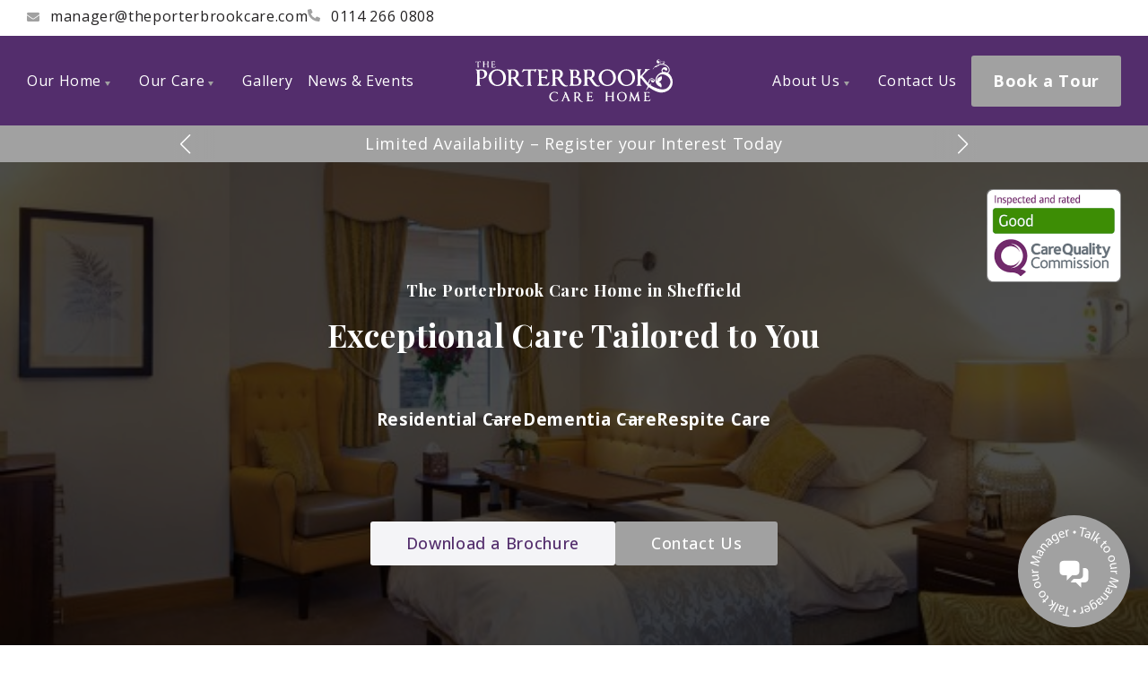

--- FILE ---
content_type: text/html; charset=utf-8
request_url: https://www.theporterbrookcare.com/
body_size: 47530
content:
<!DOCTYPE html><html lang="en-gb" class="__variable_2fad4c __variable_0a80b4 __variable_082cff"><head><meta charSet="utf-8"/><meta name="viewport" content="width=device-width, initial-scale=1"/><link rel="preload" href="/_next/static/media/336b0527e6eefc5a-s.p.woff2" as="font" crossorigin="" type="font/woff2"/><link rel="preload" href="/_next/static/media/e807dee2426166ad-s.p.woff2" as="font" crossorigin="" type="font/woff2"/><link rel="preload" href="/_next/static/media/eaead17c7dbfcd5d-s.p.woff2" as="font" crossorigin="" type="font/woff2"/><link rel="preload" as="image" href="https://dashboard.theporterbrookcare.com/wp-content/uploads/2021/11/m_w9vZUgsO_porterbrook_news-graphic_winter-hospital.jpeg"/><link rel="stylesheet" href="/_next/static/css/37669ef9057c2d1e.css" data-precedence="next"/><link rel="stylesheet" href="/_next/static/css/de007b6c51e2ea1f.css" data-precedence="next"/><link rel="stylesheet" href="/_next/static/css/bf8e094c15ffc608.css" data-precedence="next"/><link rel="stylesheet" href="/_next/static/css/f4981f695647fb5c.css" data-precedence="next"/><link rel="stylesheet" href="/_next/static/css/4c8c08a285b64030.css" data-precedence="next"/><link rel="stylesheet" href="/_next/static/css/15b8a7e670de6504.css" data-precedence="next"/><link rel="stylesheet" href="/_next/static/css/a94531571dcdd38e.css" data-precedence="next"/><link rel="stylesheet" href="/_next/static/css/c878a0b705723605.css" data-precedence="next"/><link rel="stylesheet" href="/_next/static/css/ef46db3751d8e999.css" data-precedence="next"/><link rel="stylesheet" href="/_next/static/css/0e566b6848d7972b.css" data-precedence="next"/><link rel="stylesheet" href="/_next/static/css/88cab96c2b8eb301.css" data-precedence="next"/><link href="/_next/static/css/bc0eac4c3edfddc7.css" rel="stylesheet" as="style" data-precedence="dynamic"/><link href="/_next/static/css/be6b6f6be5d691b0.css" rel="stylesheet" as="style" data-precedence="dynamic"/><link rel="preload" as="script" fetchPriority="low" href="/_next/static/chunks/webpack-ae3fa1dd589cb734.js"/><script src="/_next/static/chunks/4bd1b696-eea8efbe1bae8317.js" async=""></script><script src="/_next/static/chunks/1684-4634fb7b8aea9b1d.js" async=""></script><script src="/_next/static/chunks/main-app-6e9ff475c03941b9.js" async=""></script><script src="/_next/static/chunks/3063-90e960db463ebc42.js" async=""></script><script src="/_next/static/chunks/9694-de5e54ab1347f542.js" async=""></script><script src="/_next/static/chunks/8845-c41bdc69d81b2a76.js" async=""></script><script src="/_next/static/chunks/8771-057d3d218c6d9f92.js" async=""></script><script src="/_next/static/chunks/320-42c9f77cb7543459.js" async=""></script><script src="/_next/static/chunks/9693-38147658c6b7c336.js" async=""></script><script src="/_next/static/chunks/7817-071b45fe02aae09f.js" async=""></script><script src="/_next/static/chunks/app/page-ab0750b86fd126d9.js" async=""></script><script src="/_next/static/chunks/7165-478b45b4c2fdd295.js" async=""></script><script src="/_next/static/chunks/app/layout-2a86f5c409c8e9d2.js" async=""></script><link rel="preload" href="/_next/static/chunks/9944.c39ee4b1b4808f64.js" as="script" fetchPriority="low"/><link rel="preload" href="/_next/static/chunks/5537.48a88859f56ddbb2.js" as="script" fetchPriority="low"/><link rel="preload" href="/_next/static/chunks/2642.4b1633158a38fb76.js" as="script" fetchPriority="low"/><meta name="next-size-adjust" content=""/><meta name="google-site-verification" content="chfEVCWumS8P2FF8AN_MKyhFP_3cnR96fHRuBdX1XHk"/><title>Receive Exceptional Care in Sheffield - The Porterbrook</title><meta name="description" content="The Porterbrook is a luxury care home located in Sheffield that provides high-quality Residential, Dementia and Respite Care to residents."/><meta name="robots" content="index, follow"/><link rel="canonical" href="https://www.theporterbrookcare.com/"/><link rel="shortcut icon" href="https://dashboard.theporterbrookcare.com/wp-content/uploads/2021/12/theporterbrookcare.svg"/><style>
    :root {
      --c-primary: #a1a1a1;
      --c-white: #ffffff;
      --c-l-grey: #F4F4F7;
      --c-black: #532d6c;
      --c-primary-rgb: 161,161,161;
      --c-white-rgb: 255,255,255;
      --c-l-grey-rgb: 244,244,247;
      --c-black-rgb: 83,45,108;
    }
  </style><script src="/_next/static/chunks/polyfills-42372ed130431b0a.js" noModule=""></script></head><body><noscript><iframe src="https://www.googletagmanager.com/ns.html?id=GTM-M8X8XFM" height="0" width="0" style="display:none;visibility:hidden"></iframe></noscript><div class="style_wrapper__6I04O"><header class="style_header__IrB9Y"><div class="style_row--contact___E_8y"><div class="style_container__gHolS site-container style_site-container__K4_Uf"><address><a href="mailto:manager@theporterbrookcare.com"><svg xmlns="http://www.w3.org/2000/svg" width="13.982" height="10.487" viewBox="0 0 13.982 10.487"><path d="M13.717,67.463a.164.164,0,0,1,.265.128v5.585a1.311,1.311,0,0,1-1.311,1.311H1.311A1.311,1.311,0,0,1,0,73.176V67.594a.163.163,0,0,1,.265-.128c.612.475,1.423,1.079,4.208,3.1a4.886,4.886,0,0,0,2.518,1.3,4.888,4.888,0,0,0,2.521-1.3C12.3,68.544,13.105,67.938,13.717,67.463ZM6.991,70.991c.634.011,1.546-.8,2-1.131,3.624-2.63,3.9-2.859,4.735-3.515a.654.654,0,0,0,.251-.516v-.519A1.311,1.311,0,0,0,12.671,64H1.311A1.311,1.311,0,0,0,0,65.311v.519a.657.657,0,0,0,.251.516c.836.653,1.111.885,4.735,3.515C5.445,70.194,6.357,71,6.991,70.991Z" transform="translate(0 -64)" fill="#a1a1a1"></path></svg><span>manager@theporterbrookcare.com</span></a><a href="tel:01142660808"><svg xmlns="http://www.w3.org/2000/svg" width="14.127" height="14.127" viewBox="0 0 14.127 14.127"><path d="M13.724,9.989l-3.09-1.324a.662.662,0,0,0-.773.19L8.492,10.527A10.227,10.227,0,0,1,3.6,5.638L5.276,4.269a.661.661,0,0,0,.19-.773L4.142.407A.667.667,0,0,0,3.383.023L.513.685A.662.662,0,0,0,0,1.331a12.8,12.8,0,0,0,12.8,12.8.662.662,0,0,0,.646-.513l.662-2.87a.67.67,0,0,0-.387-.762Z" transform="translate(0 -0.006)" fill="#a1a1a1"></path></svg><span>0114 266 0808</span></a></address><div style="display:flex;gap:30px"></div></div></div><div class="style_row--main__d7Osp"><div class="style_container__gHolS site-container style_site-container__K4_Uf"><nav class="style_nav__l_yjI"><ul class="style_ul__3YvLS" role="menubar"><li role="none" class="menu-item-100 style_li__BoUXP style_has-children__B_3eu"><a role="menuitem" href="/our-home/" class="style_link__QauLv">Our Home<svg xmlns="http://www.w3.org/2000/svg" width="6" height="5" viewBox="0 0 6 5"><path d="M3,0,6,5H0Z" transform="translate(6 5) rotate(180)" fill="var(--c-primary)"></path></svg></a><div class="style_wrapper__bxio8"><ul role="menu" class="style_ul__i6WPV" aria-hidden="true"><li role="none" class="menu-item-775 style_li__BoUXP"><a role="menuitem" href="/our-home/our-rooms-suites/" class="style_link__QauLv">En-suite Luxury Rooms</a></li><li role="none" class="menu-item-776 style_li__BoUXP"><a role="menuitem" href="/our-home/dining/" class="style_link__QauLv">Fine Dining</a></li><li role="none" class="menu-item-777 style_li__BoUXP"><a role="menuitem" href="/our-home/arts-crafts/" class="style_link__QauLv">Arts &amp; Crafts</a></li><li role="none" class="menu-item-778 style_li__BoUXP"><a role="menuitem" href="/our-home/entertainment/" class="style_link__QauLv">Entertainment &amp; Activities</a></li><li role="none" class="menu-item-4136 style_li__BoUXP"><a role="menuitem" href="/our-home/luxury-car/" class="style_link__QauLv">Luxury Car</a></li><li role="none" class="menu-item-779 style_li__BoUXP"><a role="menuitem" href="/our-home/gardens/" class="style_link__QauLv">Outdoor Areas</a></li><li role="none" class="menu-item-780 style_li__BoUXP"><a role="menuitem" href="/our-home/hairdressers/" class="style_link__QauLv">Hair Salon &amp; Treatment Room</a></li><li role="none" class="menu-item-782 style_li__BoUXP"><a role="menuitem" href="/our-home/cinema/" class="style_link__QauLv">Cinema Room</a></li></ul></div></li><li role="none" class="menu-item-99 style_li__BoUXP style_has-children__B_3eu"><a role="menuitem" href="/our-care/" class="style_link__QauLv">Our Care<svg xmlns="http://www.w3.org/2000/svg" width="6" height="5" viewBox="0 0 6 5"><path d="M3,0,6,5H0Z" transform="translate(6 5) rotate(180)" fill="var(--c-primary)"></path></svg></a><div class="style_wrapper__bxio8"><ul role="menu" class="style_ul__i6WPV" aria-hidden="true"><li role="none" class="menu-item-783 style_li__BoUXP"><a role="menuitem" href="/our-care/residential-care/" class="style_link__QauLv">Residential Care</a></li><li role="none" class="menu-item-784 style_li__BoUXP"><a role="menuitem" href="/our-care/dementia-care/" class="style_link__QauLv">Dementia Care</a></li><li role="none" class="menu-item-786 style_li__BoUXP"><a role="menuitem" href="/our-care/respite-care/" class="style_link__QauLv">Respite Care</a></li></ul></div></li><li role="none" class="menu-item-29 style_li__BoUXP"><a role="menuitem" href="/gallery/" class="style_link__QauLv">Gallery</a></li><li role="none" class="menu-item-2942 style_li__BoUXP"><a role="menuitem" href="/news-events/" class="style_link__QauLv">News &amp; Events</a></li></ul></nav><a href="/" class="style_site-logo-link__tojYV" aria-label="The Porterbrook Care Home"><?xml version="1.0" encoding="utf-8"?>
<!-- Generator: Adobe Illustrator 26.0.0, SVG Export Plug-In . SVG Version: 6.00 Build 0)  -->
<svg version="1.1" id="Layer_1" xmlns="http://www.w3.org/2000/svg" xmlns:xlink="http://www.w3.org/1999/xlink" x="0px" y="0px"
	 viewBox="0 0 419.7 89.8" style="enable-background:new 0 0 419.7 89.8;" xml:space="preserve">
<style type="text/css">
	.st0{fill:#FFFFFF;}
	.st1{fill:none;}
</style>
<g>
	<g>
		<path class="st0" d="M174.2,73c-0.1-0.1-0.3-0.3-0.6-0.6c-0.3-0.3-0.5-0.6-0.7-0.8c-0.2-0.2-0.5-0.4-0.8-0.6
			c-0.6-0.3-1.1-0.5-1.7-0.6c-0.6-0.1-1.2-0.2-1.9-0.2c-1.2,0-2.3,0.2-3.3,0.6c-1,0.4-1.8,1-2.5,1.7c-0.7,0.8-1.2,1.6-1.6,2.7
			c-0.4,1-0.5,2.1-0.5,3.4c0,1.2,0.2,2.4,0.6,3.5c0.4,1.1,1,2.1,1.7,3c0.7,0.9,1.5,1.5,2.4,2c0.9,0.5,1.9,0.7,2.9,0.7
			c0.5,0,1,0,1.5-0.1c0.5-0.1,1.1-0.2,1.6-0.3c1.2-0.4,2.2-0.9,2.9-1.6c0.1-0.1,0.2-0.2,0.3-0.4c0.2-0.2,0.4-0.4,0.5-0.6
			s0.3-0.2,0.5-0.2c0.2,0,0.3,0,0.4,0.1c0.1,0.1,0.2,0.1,0.2,0.2c0,0.1-0.1,0.3-0.2,0.5c-0.1,0.3-0.3,0.6-0.5,1
			c-0.1,0.3-0.2,0.4-0.3,0.6c-0.2,0.4-0.5,0.7-1.1,1c-0.9,0.5-1.9,0.8-3,1c-1.1,0.2-2.2,0.3-3.5,0.3c-1.4,0-2.8-0.3-4-0.8
			c-1.3-0.5-2.4-1.3-3.3-2.2c-1-0.9-1.7-2-2.2-3.3c-0.5-1.2-0.8-2.5-0.8-3.9c0-1.4,0.3-2.7,0.8-3.9c0.5-1.3,1.3-2.4,2.2-3.3
			c1-1,2.1-1.7,3.4-2.3c1.3-0.6,2.8-0.8,4.4-0.8c0.6,0,1.2,0,2,0.1c0.7,0.1,1.5,0.2,2.2,0.3c0,0,0.2,0,0.5,0.1
			c0.6,0.1,1,0.2,1.2,0.2c0,0,0.1-0.1,0.2-0.1c0.1,0,0.3,0,0.4,0c0.3,0,0.5,0.1,0.6,0.3c0.1,0.2,0.1,0.5,0.1,0.9
			c0,0.2,0,0.6,0.1,1.2c0,0.4,0,0.7,0,0.9c0,0.1,0,0.2-0.1,0.4c-0.1,0.1-0.3,0.2-0.5,0.2C174.5,73.2,174.3,73.1,174.2,73z"/>
		<path class="st0" d="M200,86.3c0.2,0.6,0.5,1.1,0.9,1.5c0.3,0.4,0.8,0.7,1.3,0.9v0.4c-0.7-0.1-1.2-0.2-1.7-0.2
			c-0.5,0-0.9-0.1-1.4-0.1c-0.5,0-1,0-1.5,0.1c-0.5,0-1.1,0.1-1.8,0.2v-0.3c0-0.1,0.1-0.3,0.3-0.6c0.3-0.4,0.5-0.7,0.5-1
			c0-0.2,0-0.3-0.1-0.5c0-0.2-0.1-0.3-0.1-0.4l-1.8-5c-1-0.1-1.9-0.1-2.7-0.1c-1.1,0-2,0-2.8,0.1l-2.1,5.5v0
			c-0.1,0.3-0.2,0.5-0.2,0.6c0,0.1,0,0.3,0,0.5c0,0.4,0.1,0.7,0.4,1v0.3c-0.5-0.1-1-0.1-1.4-0.2c-0.4,0-0.7,0-1,0
			c-0.4,0-0.8,0-1.2,0c-0.4,0-0.9,0.1-1.6,0.2l0.3-0.4c0.6-0.2,1.1-0.5,1.5-0.9c0.4-0.4,0.8-0.9,1.1-1.6l5.7-13.9c0-0.1,0-0.2,0-0.3
			c0-0.5-0.2-1-0.5-1.4c-0.3-0.5-0.8-0.9-1.3-1.3l-0.1-0.3c1.2,0.1,2.4,0.2,3.4,0.2h1l1.2,2.9L200,86.3z M194,80L194,80l-2.1-5.6
			l-2.3,5.6V80c1,0,1.7,0,2.2,0C192.3,80.1,193,80,194,80z"/>
		<path class="st0" d="M214.5,69.3c1-0.1,1.7-0.1,2.2-0.1c0.6,0,1.3,0.1,2,0.3c0.8,0.2,1.4,0.4,1.8,0.7c0.9,0.5,1.5,1.2,1.9,2
			c0.4,0.8,0.6,1.6,0.6,2.5c0,0.9-0.2,1.8-0.7,2.6c-0.4,0.8-1.1,1.5-1.9,2.1c-0.3,0.2-0.6,0.4-0.9,0.5c0.2,0.4,0.6,0.9,1.1,1.7
			c0.7,1.1,1.3,2,1.8,2.8c0.5,0.8,1,1.5,1.6,2.2c0.6,0.7,1.1,1.2,1.7,1.6c0.6,0.4,1.2,0.6,1.7,0.6c0.1,0,0.2,0,0.4,0
			c0.3,0,0.5,0,0.7,0c0.1,0,0.3,0,0.4,0.1c0.1,0.1,0.2,0.1,0.3,0.2c0,0.1-0.1,0.3-0.3,0.4c-0.2,0.1-0.4,0.2-0.7,0.3
			c-0.3,0.1-0.6,0.2-0.9,0.2c-0.3,0.1-0.6,0.1-0.7,0.1c-0.9,0-1.8-0.2-2.6-0.5c-0.8-0.3-1.5-0.8-2.1-1.4c-0.6-0.6-1.2-1.2-1.6-1.8
			c-0.5-0.7-1-1.5-1.7-2.5c-0.5-0.8-1-1.5-1.3-2c-0.4-0.5-0.7-1-1.1-1.4h-1c-0.2,0-0.5,0-1,0.1l-0.3,0c0,2.2,0.1,4.3,0.2,6.3
			c0,0.7,0.2,1.2,0.4,1.5c0.2,0.3,0.6,0.6,1.1,0.8v0.3c-0.8-0.1-1.4-0.1-1.8-0.1c-0.5,0-0.9,0-1.3,0c-1,0-2,0.1-3.2,0.2v-0.3
			c0.5-0.3,0.9-0.6,1.2-0.9c0.3-0.3,0.5-0.7,0.5-1.2c0-1.6,0-4,0-7.2c0-1.2,0-2.5,0-3.7c0-1.3-0.1-2.5-0.1-3.7
			c0-0.6-0.1-1.1-0.3-1.5c-0.2-0.4-0.6-0.8-1.1-1v-0.4c1.4,0.1,2.4,0.2,3.1,0.2C212.8,69.4,213.5,69.3,214.5,69.3z M213.8,76.2v2.7
			c0.3,0,0.6,0,1.1,0c0.4,0,0.6,0,0.7,0c1.6,0,2.7-0.3,3.2-1c0.6-0.7,0.9-1.8,0.9-3.4c0-0.7-0.1-1.3-0.4-2c-0.3-0.6-0.7-1.1-1.1-1.4
			c-0.4-0.3-0.8-0.4-1.2-0.5c-0.4-0.1-1-0.1-1.6-0.1c-0.3,0-0.7,0-1.2,0.1h-0.1c-0.1,0.2-0.1,0.5-0.1,1c0,0.3,0,0.5,0,0.6
			C213.9,73,213.8,74.4,213.8,76.2z"/>
		<path class="st0" d="M238.6,88.9c-0.4,0-1,0.1-1.8,0.2c-0.1,0-0.2,0-0.4,0v-0.5c0.2-0.1,0.4-0.3,0.6-0.5c0.2-0.2,0.4-0.4,0.6-0.7
			c0.4-0.6,0.6-1.1,0.6-1.6c0-1.2,0-2.2,0-3s0-1.9,0-3.4c0-1.2,0-2.5,0-3.7c0-1.3-0.1-2.5-0.1-3.7c0-0.5-0.2-1-0.5-1.5
			c-0.3-0.4-0.7-0.8-1.3-1.1l-0.1-0.4l0.4,0c0.9,0.1,1.7,0.2,2.3,0.2c0.6,0,1.1,0.1,1.4,0.1c0.3,0,0.6,0,1,0c0.4,0,1,0,1.6-0.1
			c0.3,0,0.5,0,0.7,0c1.2-0.1,2-0.1,2.5-0.1c0.4,0,0.7,0,0.9,0c0.3,0,0.6,0,0.8,0.1c0.3,0,0.5,0.1,0.7,0.2c0.2,0.1,0.3,0.2,0.3,0.3
			c0,0.4,0,0.8,0.1,1.3c0,0.4,0.1,0.7,0.1,0.9c0,0-0.1,0.1-0.2,0.2c-0.1,0.1-0.3,0.1-0.4,0.1c-0.2,0-0.4,0-0.5-0.1
			c-0.1-0.1-0.2-0.2-0.3-0.4c0-0.1-0.1-0.1-0.1-0.1c-0.3-0.4-0.6-0.7-1.2-0.9c-0.5-0.2-1.4-0.3-2.5-0.3c-0.3,0-0.9,0-1.7,0.1
			l-0.8,0.1c0,0.2-0.1,0.5-0.1,1c0,0.2,0,0.4,0,0.6c-0.1,0.9-0.1,2.3-0.1,4.3V78c1.2,0,2,0,2.5,0c0.5,0,0.8,0,1.1,0
			c0.5,0,0.9-0.1,1.3-0.3c0.3-0.2,0.7-0.5,1.1-1.1h1c0,0.2,0,0.5-0.1,0.7c-0.1,0.5-0.1,1-0.1,1.4c0,0.4,0,0.7,0,0.9c0,0.2,0,0.5,0,1
			h-1c-0.2-0.5-0.6-0.8-1-1c-0.4-0.2-0.9-0.3-1.4-0.3c-0.7-0.1-1.9-0.1-3.4-0.1c0,1.1,0,2.1,0,3c0,0.9,0.1,2,0.1,3.3
			c0,0.4,0.1,0.7,0.4,1c0.2,0.3,0.5,0.5,0.9,0.6c0.4,0.1,0.7,0.2,1.1,0.3c0.4,0,0.8,0.1,1.3,0.1c0.7,0,1.3,0,1.7-0.1
			c0.4-0.1,0.9-0.3,1.3-0.7c0.2-0.2,0.6-0.5,1-1.1c0.3-0.4,0.6-0.6,0.8-0.8c0.2-0.2,0.4-0.3,0.6-0.3c0.2,0,0.4,0,0.5,0.1
			c0.1,0.1,0.2,0.2,0.2,0.2c0,0.2-0.2,0.6-0.5,1.2c-0.4,0.7-0.6,1.2-0.7,1.6l0,0c-0.1,0.3-0.2,0.5-0.5,0.7c-0.2,0.2-0.7,0.3-1.4,0.3
			h-3.6c-1,0-1.9,0-2.6,0c-1,0-1.8,0-2.1,0C239.5,88.8,239.1,88.8,238.6,88.9z"/>
		<path class="st0" d="M291.4,88.9c-0.4,0-1,0.1-1.7,0.1v-0.3c0.4-0.2,0.8-0.5,1-0.8c0.2-0.4,0.4-0.8,0.4-1.3c0-1.6,0-4,0-7.2v-0.1
			c-1.7,0-3.4-0.1-5.1-0.1c-1.8,0-3.6,0-5.3,0.1v0.1c0,2.2,0.1,4.6,0.2,7.1c0,1.1,0.5,1.8,1.4,2.3v0.3c-0.7-0.1-1.3-0.1-1.8-0.1
			c-0.5,0-0.9,0-1.4,0c-0.4,0-0.8,0-1.3,0c-0.4,0-1,0.1-1.6,0.1v-0.3c0.4-0.2,0.7-0.5,1-0.9c0.2-0.3,0.4-0.8,0.4-1.3
			c0-1.6,0-4,0-7.2c0-1.2,0-2.5,0-3.7c0-1.3-0.1-2.5-0.1-3.7c0-0.6-0.1-1.1-0.3-1.6c-0.2-0.4-0.5-0.8-1.1-1.2V69
			c0.7,0.1,1.3,0.1,1.7,0.1c0.4,0,0.9,0,1.3,0c0.3,0,0.8,0,1.6-0.1c0.5,0,1-0.1,1.4-0.1v0.3c-0.4,0.2-0.8,0.6-0.9,1.1
			c-0.2,0.5-0.3,1.1-0.3,1.7c-0.1,0.9-0.1,2.3-0.1,4.1v1.7c1.6,0.1,3.3,0.1,5.3,0.1c1.7,0,3.4,0,5.1-0.1c0-1.9-0.1-3.8-0.2-5.9
			c0-0.6-0.1-1.1-0.3-1.6c-0.2-0.4-0.5-0.8-1.1-1.2V69c0.8,0.1,1.3,0.1,1.8,0.1c0.4,0,0.8,0,1.2,0c0.3,0,0.8,0,1.5-0.1
			c0.6,0,1.1-0.1,1.4-0.1v0.3c-0.4,0.2-0.7,0.6-0.9,1.1c-0.2,0.5-0.3,1.1-0.4,1.7c0,0.6-0.1,1.2-0.1,1.9c0,0.7,0,1.5,0,2.5v2.9
			c0,2.2,0.1,4.6,0.2,7.1c0,1.1,0.5,1.8,1.4,2.3V89c-0.7-0.1-1.3-0.1-1.8-0.1c-0.5,0-0.9,0-1.3,0C292.3,88.9,291.9,88.9,291.4,88.9z
			"/>
		<path class="st0" d="M316,69.8c1.3,0.5,2.4,1.3,3.3,2.2c0.9,0.9,1.6,2,2,3.2c0.5,1.2,0.7,2.5,0.7,3.9c0,1.4-0.3,2.8-0.8,4
			c-0.5,1.3-1.3,2.3-2.2,3.3c-1,0.9-2.1,1.6-3.3,2.1c-1.3,0.5-2.6,0.8-4,0.8c-1.4,0-2.8-0.3-4-0.8c-1.3-0.5-2.4-1.3-3.3-2.2
			c-1-0.9-1.7-2-2.2-3.3c-0.5-1.2-0.8-2.5-0.8-3.9c0-1.3,0.3-2.6,0.8-3.9c0.5-1.2,1.3-2.3,2.2-3.3c1-1,2.1-1.7,3.3-2.2
			c1.3-0.5,2.6-0.8,4-0.8C313.2,69,314.7,69.3,316,69.8z M308.8,71c-0.9,0.4-1.6,0.9-2.2,1.6c-0.6,0.7-1.1,1.6-1.5,2.6
			c-0.3,1-0.5,2.1-0.5,3.3c0,1.2,0.2,2.4,0.5,3.5c0.4,1.1,0.8,2.1,1.5,3c0.6,0.9,1.4,1.6,2.2,2.1c0.9,0.5,1.8,0.7,2.7,0.7
			c1,0,2-0.2,2.8-0.5c0.9-0.4,1.6-0.9,2.3-1.6c0.7-0.7,1.2-1.5,1.5-2.5c0.4-1,0.5-2.1,0.5-3.3c0-1.5-0.2-2.9-0.5-4
			c-0.4-1.2-0.9-2.2-1.5-3c-0.7-0.8-1.4-1.4-2.3-1.9c-0.9-0.4-1.8-0.6-2.8-0.6C310.6,70.4,309.7,70.6,308.8,71z"/>
		<path class="st0" d="M349,86.3c0.1,0.6,0.3,1.1,0.7,1.5c0.3,0.4,0.8,0.7,1.4,0.9v0.4c-0.7-0.1-1.2-0.2-1.7-0.2
			c-0.5,0-0.9-0.1-1.4-0.1c-0.5,0-1,0-1.5,0.1c-0.5,0-1.1,0.1-1.8,0.2v-0.3c0-0.1,0.1-0.3,0.4-0.5c0.2-0.1,0.3-0.3,0.4-0.4
			c0.1-0.1,0.2-0.3,0.2-0.5c0,0,0,0,0-0.1v-0.1l-1.4-10.6l-5.1,12.2c0,0.1-0.1,0.1-0.3,0.2c-0.1,0.1-0.3,0.1-0.4,0.1
			c-0.2,0-0.4,0-0.5-0.1c-0.1-0.1-0.2-0.2-0.3-0.3c-0.1-0.1-0.1-0.3-0.2-0.4c-0.1-0.2-0.2-0.3-0.3-0.6c-0.1-0.2-0.3-0.7-0.6-1.3
			c-0.3-0.7-0.8-1.7-1.5-3c-1.8-3.8-2.9-6.1-3.3-6.9l-1.3,9.8c0,0.1,0,0.2,0,0.5c0,0.5,0.1,0.9,0.3,1.2s0.5,0.6,1,0.8l0.2,0.4
			c-0.6-0.1-1.1-0.1-1.7-0.2c-0.6,0-1.1-0.1-1.5-0.1c-0.4,0-0.8,0-1.2,0c-0.4,0-0.9,0.1-1.6,0.2l0.3-0.4c0.5-0.2,1-0.5,1.3-1.1
			c0.3-0.5,0.5-1.2,0.6-2l1.9-14c0-0.9-0.5-1.8-1.5-2.4V69c0.6,0.1,1.1,0.1,1.6,0.1c0.4,0,1,0,1.6,0l6.8,14.9l5.1-12.1l1.2-2.9
			c0.4,0,0.7,0,0.9,0c0.2,0,0.7,0,1.2-0.1c0.5,0,0.8-0.1,1.1-0.1v0.3c-0.4,0.2-0.7,0.6-1,1c-0.2,0.5-0.4,0.9-0.4,1.4
			c0,0,0,0.1,0,0.2c0,0.1,0,0.1,0,0.2L349,86.3z"/>
		<path class="st0" d="M360.4,88.9c-0.4,0-1,0.1-1.8,0.2c-0.1,0-0.2,0-0.4,0v-0.5c0.2-0.1,0.4-0.3,0.6-0.5c0.2-0.2,0.4-0.4,0.6-0.7
			c0.4-0.6,0.6-1.1,0.6-1.6c0-1.2,0-2.2,0-3s0-1.9,0-3.4c0-1.2,0-2.5,0-3.7c0-1.3-0.1-2.5-0.1-3.7c0-0.5-0.2-1-0.5-1.5
			c-0.3-0.4-0.7-0.8-1.3-1.1L358,69l0.4,0c0.9,0.1,1.7,0.2,2.3,0.2c0.6,0,1.1,0.1,1.4,0.1c0.3,0,0.6,0,1,0c0.4,0,1,0,1.6-0.1
			c0.3,0,0.5,0,0.7,0c1.2-0.1,2-0.1,2.5-0.1c0.4,0,0.7,0,0.9,0c0.3,0,0.6,0,0.8,0.1c0.3,0,0.5,0.1,0.7,0.2c0.2,0.1,0.3,0.2,0.3,0.3
			c0,0.4,0,0.8,0.1,1.3c0,0.4,0.1,0.7,0.1,0.9c0,0-0.1,0.1-0.2,0.2c-0.1,0.1-0.3,0.1-0.4,0.1c-0.2,0-0.4,0-0.5-0.1
			c-0.1-0.1-0.2-0.2-0.3-0.4c0-0.1-0.1-0.1-0.1-0.1c-0.3-0.4-0.6-0.7-1.2-0.9c-0.5-0.2-1.4-0.3-2.5-0.3c-0.3,0-0.9,0-1.7,0.1
			l-0.8,0.1c0,0.2-0.1,0.5-0.1,1c0,0.2,0,0.4,0,0.6c-0.1,0.9-0.1,2.3-0.1,4.3V78c1.2,0,2,0,2.5,0c0.5,0,0.8,0,1.1,0
			c0.5,0,0.9-0.1,1.3-0.3c0.3-0.2,0.7-0.5,1.1-1.1h1c0,0.2,0,0.5-0.1,0.7c-0.1,0.5-0.1,1-0.1,1.4c0,0.4,0,0.7,0,0.9c0,0.2,0,0.5,0,1
			h-1c-0.2-0.5-0.6-0.8-1-1c-0.4-0.2-0.9-0.3-1.4-0.3c-0.7-0.1-1.9-0.1-3.4-0.1c0,1.1,0,2.1,0,3c0,0.9,0.1,2,0.1,3.3
			c0,0.4,0.1,0.7,0.4,1c0.2,0.3,0.5,0.5,0.9,0.6c0.4,0.1,0.7,0.2,1.1,0.3c0.4,0,0.8,0.1,1.3,0.1c0.7,0,1.3,0,1.7-0.1
			c0.4-0.1,0.9-0.3,1.3-0.7c0.2-0.2,0.6-0.5,1-1.1c0.3-0.4,0.6-0.6,0.8-0.8c0.2-0.2,0.4-0.3,0.6-0.3c0.2,0,0.4,0,0.5,0.1
			c0.1,0.1,0.2,0.2,0.2,0.2c0,0.2-0.2,0.6-0.5,1.2c-0.4,0.7-0.6,1.2-0.7,1.6l0,0c-0.1,0.3-0.2,0.5-0.5,0.7c-0.2,0.2-0.7,0.3-1.4,0.3
			h-3.6c-1,0-1.9,0-2.6,0c-1,0-1.8,0-2.1,0C361.2,88.8,360.8,88.8,360.4,88.9z"/>
	</g>
	<g>
		<path class="st0" d="M11.3,4.8c-0.2,0.5-0.4,0.9-0.5,1.1c0,0.1-0.1,0.1-0.2,0.2c-0.1,0-0.2,0.1-0.3,0.1c-0.1,0-0.2,0-0.3-0.1
			C10,5.9,10,5.8,10,5.6c0-0.1,0-0.2,0-0.2c0-0.1-0.1-0.3-0.2-0.3C9.7,5,9.6,5,9.5,5C9.2,5,8.8,5,8.3,5H7.1L7,6
			C6.9,6.6,6.9,7.5,6.9,8.5c0,0.3,0,0.7,0,1.1c0,0.6,0,0.9,0,1c0,1.4,0,3,0.1,4.6c0,0.7,0.3,1.2,0.9,1.5V17c-0.5,0-0.9-0.1-1.2-0.1
			c-0.3,0-0.6,0-0.9,0c-0.3,0-0.5,0-0.8,0c-0.3,0-0.6,0-1.1,0.1v-0.2c0.3-0.1,0.5-0.3,0.7-0.6c0.2-0.2,0.2-0.5,0.2-0.8
			c0-1,0-2.6,0-4.7c0-1.1,0-2,0-2.7c0-0.7,0-1.5,0-2.2l0-0.8c-0.5,0-1,0-1.4,0C3,5,2.6,5.1,2.2,5.2c-0.1,0-0.3,0.1-0.4,0.2
			C1.6,5.4,1.4,5.6,1.2,5.7c0,0-0.1,0-0.1,0.1C1,5.9,0.9,6,0.8,6.1C0.7,6.1,0.6,6.2,0.4,6.2c-0.1,0-0.2,0-0.3-0.1C0,6,0,6,0,6
			c0-0.1,0.1-0.2,0.3-0.5C0.5,5.2,0.6,5,0.7,4.9c0,0,0-0.1,0.1-0.2c0.2-0.3,0.3-0.6,0.3-0.8h0.7C1.9,4,2,4,2,4.1
			c0.1,0,0.2,0.1,0.4,0.1c0.9,0,2.1,0,3.8,0c0.6,0,1.4,0,2.6-0.1c0.4,0,0.9,0,1.3,0c0.2,0,0.4-0.1,0.7-0.2c0.1-0.1,0.2-0.1,0.3-0.1
			h0.5C11.7,4,11.6,4.3,11.3,4.8z"/>
		<path class="st0" d="M26.1,16.9c-0.3,0-0.6,0-1.1,0.1v-0.2c0.3-0.1,0.5-0.3,0.6-0.5c0.2-0.2,0.2-0.5,0.2-0.8c0-1,0-2.6,0-4.7v-0.1
			c-1.1,0-2.2,0-3.3,0c-1.2,0-2.3,0-3.4,0v0c0,1.4,0,3,0.1,4.6c0,0.7,0.3,1.2,0.9,1.5V17c-0.5,0-0.9-0.1-1.2-0.1c-0.3,0-0.6,0-0.9,0
			c-0.3,0-0.5,0-0.8,0c-0.3,0-0.6,0-1.1,0.1v-0.2c0.3-0.1,0.5-0.3,0.6-0.6c0.2-0.2,0.2-0.5,0.2-0.8c0-1,0-2.6,0-4.7
			c0-0.8,0-1.6,0-2.4c0-0.8-0.1-1.6-0.1-2.4c0-0.4-0.1-0.7-0.2-1c-0.1-0.3-0.3-0.5-0.7-0.8V3.9C16.7,4,17.1,4,17.4,4
			c0.3,0,0.6,0,0.8,0c0.2,0,0.5,0,1,0C19.6,4,19.9,4,20.1,4v0.2c-0.3,0.1-0.5,0.4-0.6,0.7c-0.1,0.3-0.2,0.7-0.2,1.1
			c0,0.6-0.1,1.5-0.1,2.7v1.1c1,0,2.2,0.1,3.4,0.1c1.1,0,2.2,0,3.3,0c0-1.2-0.1-2.5-0.1-3.8c0-0.4-0.1-0.7-0.2-1
			c-0.1-0.3-0.3-0.5-0.7-0.8V3.9C25.5,4,25.8,4,26.1,4c0.3,0,0.5,0,0.8,0c0.2,0,0.5,0,1,0c0.4,0,0.7-0.1,0.9-0.1v0.2
			c-0.3,0.1-0.5,0.4-0.6,0.7c-0.1,0.3-0.2,0.7-0.2,1.1c0,0.4,0,0.8-0.1,1.2c0,0.4,0,1,0,1.6v1.9c0,1.4,0,3,0.1,4.6
			c0,0.7,0.3,1.2,0.9,1.5V17c-0.5,0-0.9-0.1-1.2-0.1c-0.3,0-0.6,0-0.9,0C26.7,16.8,26.4,16.9,26.1,16.9z"/>
		<path class="st0" d="M35.1,16.8c-0.3,0-0.7,0.1-1.1,0.1c-0.1,0-0.1,0-0.2,0v-0.3c0.1-0.1,0.3-0.2,0.4-0.3c0.1-0.1,0.3-0.3,0.4-0.5
			c0.2-0.4,0.4-0.7,0.4-1.1c0-0.8,0-1.4,0-2c0-0.5,0-1.2,0-2.2c0-0.8,0-1.6,0-2.4c0-0.8-0.1-1.6-0.1-2.4c0-0.3-0.1-0.7-0.3-0.9
			c-0.2-0.3-0.5-0.5-0.9-0.7l0-0.3l0.2,0c0.6,0.1,1.1,0.1,1.5,0.1c0.4,0,0.7,0,0.9,0c0.2,0,0.4,0,0.7,0c0.3,0,0.6,0,1,0
			c0.2,0,0.3,0,0.5,0C39.1,4,39.7,4,40,4c0.2,0,0.4,0,0.6,0c0.2,0,0.4,0,0.5,0c0.2,0,0.3,0.1,0.5,0.1c0.1,0.1,0.2,0.1,0.2,0.2
			c0,0.3,0,0.6,0.1,0.9c0,0.2,0,0.4,0,0.6c0,0,0,0.1-0.1,0.1C41.8,6,41.7,6,41.6,6c-0.2,0-0.3,0-0.3-0.1c-0.1-0.1-0.1-0.2-0.2-0.3
			C41,5.6,41,5.6,41,5.6c-0.2-0.2-0.4-0.4-0.8-0.6c-0.3-0.1-0.9-0.2-1.6-0.2c-0.2,0-0.6,0-1.1,0.1l-0.5,0c0,0.1-0.1,0.3-0.1,0.7
			c0,0.1,0,0.3,0,0.4c0,0.6-0.1,1.5-0.1,2.8v1.1c0.7,0,1.3,0,1.6,0c0.3,0,0.5,0,0.7,0c0.3,0,0.6-0.1,0.8-0.2
			c0.2-0.1,0.5-0.3,0.7-0.7h0.7c0,0.1,0,0.3,0,0.5c0,0.3-0.1,0.6-0.1,0.9c0,0.3,0,0.5,0,0.6c0,0.1,0,0.3,0,0.7h-0.7
			c-0.2-0.3-0.4-0.5-0.6-0.6c-0.3-0.1-0.6-0.2-0.9-0.2c-0.5,0-1.2-0.1-2.2-0.1c0,0.7,0,1.4,0,2c0,0.6,0.1,1.3,0.1,2.2
			c0,0.3,0.1,0.5,0.2,0.6c0.2,0.2,0.3,0.3,0.6,0.4c0.2,0.1,0.5,0.2,0.7,0.2c0.3,0,0.5,0,0.8,0c0.4,0,0.8,0,1.1-0.1
			c0.3-0.1,0.6-0.2,0.9-0.4c0.2-0.1,0.4-0.4,0.7-0.7c0.2-0.2,0.4-0.4,0.5-0.5c0.1-0.1,0.2-0.2,0.4-0.2c0.1,0,0.2,0,0.3,0.1
			c0.1,0.1,0.1,0.1,0.1,0.1c0,0.1-0.1,0.4-0.3,0.8c-0.3,0.4-0.4,0.8-0.5,1l0,0c-0.1,0.2-0.2,0.4-0.3,0.5c-0.1,0.1-0.4,0.2-0.9,0.2
			h-2.3c-0.6,0-1.2,0-1.7,0c-0.7,0-1.1,0-1.4,0C35.6,16.8,35.4,16.8,35.1,16.8z"/>
	</g>
	<path class="st1" d="M289.6,27.6c-1.2-1.5-2.5-2.5-4-3.3c-1.5-0.7-3.2-1.1-5-1.1c-1.8,0-3.4,0.3-4.9,1c-1.5,0.7-2.8,1.6-3.9,2.9
		c-1.1,1.3-2,2.8-2.6,4.5c-0.6,1.8-0.9,3.7-0.9,5.9c0,2.1,0.3,4.2,0.9,6.2c0.6,2,1.5,3.8,2.6,5.3c1.1,1.5,2.4,2.8,4,3.6
		c1.5,0.9,3.1,1.3,4.8,1.3c1.8,0,3.5-0.3,5-1c1.5-0.6,2.9-1.6,4-2.8c1.2-1.2,2-2.7,2.7-4.4c0.6-1.7,1-3.6,1-5.7c0-2.6-0.3-5-1-7.1
		C291.7,30.8,290.8,29,289.6,27.6z"/>
	<path class="st1" d="M85.7,26.8c-0.5-1.1-1.2-2-2-2.5c-0.6-0.5-1.4-0.7-2.2-0.9c-0.8-0.1-1.7-0.2-2.8-0.2c-0.5,0-1.2,0.1-2.2,0.2
		h-0.1c-0.1,0.3-0.2,0.9-0.2,1.8c0,0.5,0,0.8,0,1.1c-0.1,1.5-0.2,3.9-0.2,7.1V38c0.5,0,1.1,0,1.9,0c0.6,0,1.1,0,1.2,0
		c2.8,0,4.7-0.6,5.7-1.8c1.1-1.2,1.6-3.2,1.6-6C86.5,29,86.2,27.9,85.7,26.8z"/>
	<path class="st1" d="M218.1,41.3c-0.7-0.8-1.6-1.4-2.7-1.9c-1.1-0.5-2.4-0.7-3.8-0.7c-0.1,0-0.5,0-1.1,0c-1-0.1-1.8-0.1-2.4-0.1
		c0,0.9,0,2.6,0.1,5.1c0,2.2,0,4,0,5.2v1.2c0,0.8,0.1,1.4,0.2,1.9c0.1,0.4,0.4,0.8,0.8,1c0.4,0.3,0.9,0.4,1.6,0.5
		c0.7,0.1,1.6,0.1,2.8,0.1c2.1,0,3.7-0.6,5-1.7c0.6-0.5,1-1.2,1.3-2c0.3-0.8,0.4-1.7,0.4-2.6c0-1.2-0.2-2.3-0.5-3.3
		C219.3,43,218.8,42.1,218.1,41.3z"/>
	<path class="st1" d="M247.3,26.8c-0.5-1.1-1.2-2-2-2.5c-0.6-0.5-1.4-0.7-2.2-0.9c-0.8-0.1-1.7-0.2-2.8-0.2c-0.5,0-1.2,0.1-2.2,0.2
		h-0.1c-0.1,0.3-0.2,0.9-0.2,1.8c0,0.5,0,0.8,0,1.1c-0.1,1.5-0.2,3.9-0.2,7.1V38c0.5,0,1.1,0,1.9,0c0.6,0,1.1,0,1.2,0
		c2.8,0,4.7-0.6,5.7-1.8c1.1-1.2,1.6-3.2,1.6-6C248.1,29,247.9,27.9,247.3,26.8z"/>
	<path class="st1" d="M330.3,27.6c-1.2-1.5-2.5-2.5-4-3.3c-1.5-0.7-3.2-1.1-5-1.1c-1.8,0-3.4,0.3-4.9,1c-1.5,0.7-2.8,1.6-3.9,2.9
		c-1.1,1.3-2,2.8-2.6,4.5c-0.6,1.8-0.9,3.7-0.9,5.9c0,2.1,0.3,4.2,0.9,6.2c0.6,2,1.5,3.8,2.6,5.3c1.1,1.5,2.4,2.8,4,3.6
		c1.5,0.9,3.1,1.3,4.8,1.3c1.8,0,3.5-0.3,5-1c1.5-0.6,2.9-1.6,4-2.8c1.2-1.2,2-2.7,2.7-4.4c0.6-1.7,1-3.6,1-5.7c0-2.6-0.3-5-1-7.1
		C332.4,30.8,331.5,29,330.3,27.6z"/>
	<path class="st1" d="M16.6,24.4c-0.7-0.5-1.5-0.8-2.3-1c-0.8-0.2-1.6-0.3-2.6-0.3c-0.4,0-1.1,0.1-2.1,0.2H9.5
		c-0.1,0.3-0.2,1-0.2,1.9c0,0.5,0,0.8,0,1c-0.1,1-0.1,2.1-0.1,3.2c0,1.1,0,2.5,0,4.2v4.9c0.4,0,1,0.1,1.9,0.3c0.6,0.1,1,0.2,1.3,0.2
		c1,0,2-0.2,3-0.6c1-0.4,1.8-1,2.6-1.8c0.6-0.6,1-1.5,1.3-2.7c0.3-1.1,0.4-2.4,0.4-3.8c0-1.1-0.3-2.2-0.8-3.3
		C18.1,25.8,17.4,25,16.6,24.4z"/>
	<path class="st1" d="M179.5,26.8c-0.5-1.1-1.2-2-2-2.5c-0.6-0.5-1.4-0.7-2.2-0.9c-0.8-0.1-1.7-0.2-2.8-0.2c-0.5,0-1.2,0.1-2.2,0.2
		h-0.1c-0.1,0.3-0.2,0.9-0.2,1.8c0,0.5,0,0.8,0,1.1c-0.1,1.5-0.2,3.9-0.2,7.1V38c0.5,0,1.1,0,1.9,0c0.6,0,1.1,0,1.2,0
		c2.8,0,4.7-0.6,5.7-1.8c1.1-1.2,1.6-3.2,1.6-6C180.3,29,180,27.9,179.5,26.8z"/>
	<path class="st1" d="M208.2,36.1c0,0,0.5,0,1.5,0c1,0.1,1.6,0.1,1.9,0.1c0.5,0,1.1-0.1,1.6-0.4c0.5-0.2,1-0.6,1.4-1.2
		c0.4-0.5,0.8-1.3,1.1-2.2c0.3-0.9,0.4-2.1,0.4-3.4c0-1.2-0.1-2.1-0.4-2.9c-0.3-0.8-0.7-1.4-1.2-1.8c-0.5-0.4-1.1-0.7-1.7-0.9
		c-0.6-0.2-1.3-0.3-2-0.3c-0.5,0-1.2,0.1-2.2,0.2h-0.1c-0.1,0.3-0.2,1-0.2,1.9c0,0.5,0,0.8,0,1c-0.1,0.7-0.1,1.8-0.1,3.1
		c0,0.7,0,1.8,0,3.2C208.2,34,208.2,35.2,208.2,36.1z"/>
	<path class="st1" d="M55.6,27.6c-1.2-1.5-2.5-2.5-4-3.3c-1.5-0.7-3.2-1.1-5-1.1c-1.8,0-3.4,0.3-4.9,1c-1.5,0.7-2.8,1.6-3.9,2.9
		c-1.1,1.3-2,2.8-2.6,4.5c-0.6,1.8-0.9,3.7-0.9,5.9c0,2.1,0.3,4.2,0.9,6.2c0.6,2,1.5,3.8,2.6,5.3c1.1,1.5,2.4,2.8,4,3.6
		c1.5,0.9,3.1,1.3,4.8,1.3c1.8,0,3.5-0.3,5-1c1.5-0.6,2.9-1.6,4-2.8c1.2-1.2,2-2.7,2.7-4.4c0.6-1.7,1-3.6,1-5.7c0-2.6-0.3-5-1-7.1
		C57.7,30.8,56.8,29,55.6,27.6z"/>
	<path class="st0" d="M20.7,22.7c-0.8-0.5-1.9-0.9-3.2-1.2c-1.3-0.3-2.5-0.5-3.5-0.5c-0.8,0-2.1,0.1-3.8,0.2c-1.7,0.1-3,0.2-3.9,0.2
		c-1.2,0-3-0.1-5.5-0.3v0.6c1,0.5,1.7,1.1,2,1.8C3.1,24.2,3.3,25,3.4,26c0.1,2.1,0.2,4.2,0.3,6.5c0.1,2.2,0.1,4.4,0.1,6.5
		c0,5.6,0,9.8-0.1,12.6c0,0.8-0.3,1.6-0.8,2.2c-0.5,0.6-1.2,1.1-2.1,1.6V56c2.1-0.2,4-0.3,5.7-0.3c0.7,0,1.5,0,2.3,0.1
		c0.8,0,1.9,0.1,3.2,0.2v-0.6C11,55,10.4,54.6,10,54c-0.3-0.5-0.5-1.4-0.6-2.6c-0.2-3.3-0.3-7-0.3-11.2c0.5,0.1,1.1,0.2,1.6,0.3
		c0.6,0.1,1.1,0.1,1.6,0.1c1.6,0,3.1-0.1,4.4-0.3c1.3-0.2,2.5-0.7,3.6-1.5c1.5-1,2.6-2.3,3.5-3.8c0.9-1.5,1.4-3.1,1.4-4.6
		c0-1.5-0.4-2.9-1.1-4.3C23.4,24.8,22.2,23.6,20.7,22.7z M19,34c-0.3,1.1-0.7,2-1.3,2.7c-0.8,0.8-1.6,1.4-2.6,1.8
		c-1,0.4-2,0.6-3,0.6c-0.2,0-0.6-0.1-1.3-0.2c-0.8-0.2-1.4-0.3-1.9-0.3v-4.9c0-1.7,0-3.1,0-4.2c0-1.1,0.1-2.2,0.1-3.2
		c0-0.2,0-0.6,0-1c0-0.9,0.1-1.5,0.2-1.9h0.1c1-0.1,1.7-0.2,2.1-0.2c0.9,0,1.8,0.1,2.6,0.3c0.8,0.2,1.5,0.5,2.3,1
		c0.8,0.6,1.5,1.4,2,2.5c0.5,1.1,0.8,2.2,0.8,3.3C19.4,31.6,19.3,32.9,19,34z M60.2,25.9c-1.6-1.6-3.5-2.9-5.8-3.8
		c-2.3-0.9-4.9-1.4-7.8-1.4c-2.5,0-4.9,0.5-7.1,1.4c-2.2,0.9-4.2,2.2-5.9,3.9c-1.7,1.7-3,3.6-4,5.8c-0.9,2.2-1.4,4.4-1.4,6.8
		c0,2.4,0.5,4.6,1.4,6.8c0.9,2.2,2.3,4.1,4,5.7c1.7,1.7,3.7,3,5.9,3.9c2.2,0.9,4.6,1.4,7.1,1.4c2.5,0,4.9-0.4,7.1-1.3
		c2.2-0.9,4.2-2.1,5.9-3.8c1.7-1.6,3-3.5,4-5.7c0.9-2.2,1.4-4.6,1.4-7.1c0-2.5-0.4-4.7-1.2-6.9C62.9,29.4,61.7,27.5,60.2,25.9z
		 M58.3,45.8c-0.6,1.7-1.5,3.2-2.7,4.4c-1.2,1.2-2.5,2.1-4,2.8c-1.5,0.6-3.2,1-5,1c-1.7,0-3.3-0.4-4.8-1.3c-1.5-0.9-2.8-2.1-4-3.6
		c-1.1-1.5-2-3.3-2.6-5.3c-0.6-2-0.9-4-0.9-6.2c0-2.1,0.3-4.1,0.9-5.9c0.6-1.8,1.5-3.3,2.6-4.5c1.1-1.3,2.4-2.2,3.9-2.9
		c1.5-0.7,3.1-1,4.9-1c1.8,0,3.5,0.4,5,1.1c1.5,0.7,2.9,1.8,4,3.3c1.2,1.5,2,3.2,2.7,5.3c0.6,2.1,1,4.5,1,7.1
		C59.3,42.1,59,44.1,58.3,45.8z M102,55.1c-0.3,0-0.7,0-1.2,0.1c-0.3,0-0.5,0-0.7,0c-1,0-2-0.4-3-1.1c-1-0.7-2.1-1.7-3.1-2.9
		c-1-1.2-1.9-2.5-2.8-3.8c-0.9-1.3-1.9-3-3.1-4.9c-0.9-1.4-1.5-2.4-1.9-3c0.5-0.2,1-0.4,1.6-0.8c1.4-1,2.5-2.2,3.3-3.6
		c0.8-1.5,1.2-3,1.2-4.6c0-1.5-0.4-3-1.1-4.4c-0.7-1.4-1.9-2.6-3.4-3.5c-0.8-0.5-1.9-0.9-3.2-1.2C83.2,21.1,82,21,81,21
		c-0.8,0-2.1,0.1-3.8,0.2c-1.7,0.1-3,0.2-4,0.2c-1.2,0-3-0.1-5.5-0.3v0.6c1,0.5,1.6,1.1,2,1.8c0.3,0.7,0.5,1.6,0.6,2.6
		c0.1,2.1,0.2,4.2,0.3,6.5c0.1,2.2,0.1,4.4,0.1,6.5c0,5.6,0,9.9-0.1,12.7c0,0.8-0.3,1.6-0.8,2.2c-0.5,0.6-1.2,1.1-2.1,1.6v0.6
		c2.1-0.2,4-0.3,5.7-0.3c0.8,0,1.5,0,2.4,0.1c0.8,0,1.9,0.1,3.2,0.2v-0.6c-0.9-0.4-1.5-0.9-1.9-1.4c-0.4-0.5-0.6-1.4-0.7-2.6
		c-0.2-3.4-0.3-7.1-0.3-11l0.5,0c0.8-0.1,1.4-0.1,1.7-0.1H80c0.7,0.8,1.4,1.6,2,2.5c0.6,0.9,1.4,2.1,2.3,3.5c1.2,1.8,2.2,3.2,3,4.4
		c0.8,1.2,1.8,2.2,2.9,3.3c1.1,1,2.3,1.8,3.7,2.4c1.4,0.6,2.9,0.9,4.5,0.9c0.3,0,0.8,0,1.3-0.1c0.5-0.1,1.1-0.2,1.6-0.4
		c0.5-0.2,1-0.4,1.3-0.6c0.3-0.2,0.5-0.4,0.5-0.7c-0.1-0.1-0.2-0.2-0.4-0.3C102.5,55.1,102.3,55.1,102,55.1z M79.1,38
		c-0.2,0-0.6,0-1.2,0c-0.8,0-1.4,0-1.9,0v-4.7c0-3.2,0.1-5.6,0.2-7.1c0-0.3,0-0.6,0-1.1c0-0.8,0.1-1.4,0.2-1.8h0.1
		c1-0.1,1.7-0.2,2.2-0.2c1.1,0,2,0.1,2.8,0.2c0.8,0.1,1.5,0.4,2.2,0.9c0.8,0.6,1.5,1.4,2,2.5c0.5,1.1,0.8,2.3,0.8,3.4
		c0,2.8-0.5,4.8-1.6,6C83.8,37.4,81.9,38,79.1,38z M129,20.2h1.4c-0.1,0.5-0.5,1.5-1.1,2.8c-0.7,1.4-1.1,2.4-1.2,3
		c0,0.2-0.2,0.3-0.5,0.4c-0.3,0.1-0.6,0.2-0.8,0.2c-0.4,0-0.7-0.1-0.8-0.4c-0.1-0.3-0.2-0.6-0.3-1.1c0-0.3-0.1-0.4-0.1-0.5
		c-0.1-0.4-0.2-0.7-0.5-0.9c-0.2-0.2-0.5-0.3-0.8-0.3c-0.7,0-1.7,0-3.2,0h-3.3l-0.2,2.7c-0.1,1.8-0.2,4.1-0.2,6.9c0,0.9,0,2,0,3.1
		c0,1.6,0,2.5,0,2.7c0,3.9,0.1,8.1,0.3,12.5c0.1,1.9,0.9,3.3,2.5,4v0.6c-1.3-0.1-2.4-0.2-3.2-0.2c-0.8,0-1.6-0.1-2.3-0.1
		c-0.7,0-1.4,0-2.2,0.1c-0.8,0-1.8,0.1-2.9,0.2v-0.6c0.8-0.4,1.4-0.9,1.8-1.5c0.4-0.6,0.6-1.4,0.7-2.3c0.1-2.8,0.1-7,0.1-12.6
		c0-3,0-5.4,0-7.4c0-2,0-4-0.1-6.1l0-2.1c-1.5,0-2.8,0-3.9,0.1c-1.2,0.1-2.3,0.3-3.4,0.5c-0.3,0.1-0.7,0.2-1.2,0.5
		c-0.5,0.2-1,0.5-1.5,1c-0.1,0-0.2,0.1-0.3,0.3c-0.3,0.3-0.6,0.5-0.9,0.7c-0.3,0.2-0.6,0.3-1,0.3c-0.3,0-0.5-0.1-0.8-0.2
		c-0.3-0.1-0.4-0.2-0.4-0.3c0-0.2,0.3-0.7,0.8-1.4c0.5-0.7,0.8-1.2,1-1.6c0-0.1,0.1-0.3,0.3-0.6c0.5-0.9,0.8-1.6,0.9-2.2h1.8
		c0.3,0.3,0.5,0.5,0.8,0.6c0.2,0.1,0.6,0.1,1.2,0.2c2.3,0,5.8,0,10.4,0c1.5,0,3.9-0.1,7.1-0.2c1.2,0,2.3-0.1,3.5-0.1
		c0.5,0,1.1-0.2,1.8-0.5C128.5,20.4,128.8,20.3,129,20.2z M158.1,49c0,0.3-0.3,1-0.9,2.1c-0.7,1.2-1.1,2.1-1.3,2.8l0,0.1
		c-0.1,0.5-0.4,1-0.8,1.3c-0.4,0.3-1.2,0.5-2.5,0.5h-6.3c-1.7,0-3.3,0-4.6,0c-1.8,0-3.1,0-3.8,0c-0.6,0-1.2,0-2,0.1
		c-0.8,0.1-1.8,0.2-3.1,0.3c-0.1,0-0.4,0-0.7,0v-0.9c0.3-0.2,0.7-0.5,1-0.8c0.4-0.4,0.7-0.8,1-1.2c0.7-1,1-2,1.1-2.9
		c0.1-2.1,0.1-3.9,0.1-5.3c0-1.4,0-3.4,0-5.9c0-2.1,0-4.3-0.1-6.5c-0.1-2.2-0.1-4.4-0.3-6.5c-0.1-0.9-0.3-1.8-0.8-2.6
		c-0.5-0.8-1.3-1.4-2.4-2l-0.1-0.7l0.7,0c1.6,0.2,3,0.3,4.1,0.4c1.1,0.1,1.9,0.1,2.5,0.1c0.5,0,1.1,0,1.8,0c0.8,0,1.7-0.1,2.8-0.1
		c0.5,0,0.9-0.1,1.2-0.1c2.1-0.1,3.6-0.2,4.4-0.2c0.6,0,1.2,0,1.6,0c0.5,0,1,0.1,1.5,0.1c0.5,0.1,0.9,0.2,1.3,0.3
		c0.3,0.2,0.5,0.4,0.5,0.6c0,0.7,0.1,1.5,0.2,2.4c0.1,0.6,0.1,1.2,0.1,1.5c0,0.1-0.1,0.2-0.3,0.3c-0.2,0.1-0.4,0.2-0.8,0.2
		c-0.4,0-0.7-0.1-0.9-0.3c-0.2-0.2-0.3-0.4-0.5-0.7c-0.1-0.1-0.1-0.2-0.2-0.3c-0.5-0.7-1.1-1.2-2.1-1.6c-0.9-0.4-2.4-0.5-4.4-0.5
		c-0.6,0-1.6,0.1-3,0.2l-1.4,0.1c-0.1,0.3-0.1,0.9-0.2,1.8c0,0.4-0.1,0.7-0.1,1c-0.1,1.6-0.2,4.1-0.2,7.5v3c2,0.1,3.5,0.1,4.4,0.1
		c0.8,0,1.5,0,1.9,0c0.9,0,1.7-0.2,2.3-0.5c0.6-0.3,1.2-0.9,1.9-1.9h1.8c0,0.4-0.1,0.8-0.1,1.3c-0.1,0.9-0.2,1.7-0.2,2.5
		c0,0.8,0,1.3,0,1.6c0,0.3,0,0.9,0.1,1.8h-1.8c-0.4-0.8-1-1.4-1.7-1.7c-0.7-0.3-1.5-0.5-2.5-0.6c-1.3-0.1-3.3-0.2-6-0.2
		c0,2,0,3.8,0.1,5.3c0.1,1.6,0.1,3.6,0.3,5.9c0,0.7,0.2,1.3,0.7,1.8c0.4,0.5,0.9,0.8,1.6,1.1s1.3,0.4,2,0.5c0.7,0.1,1.5,0.1,2.3,0.1
		c1.2,0,2.2-0.1,3-0.3c0.8-0.2,1.6-0.6,2.3-1.2c0.4-0.3,1-1,1.8-1.9c0.6-0.6,1-1.1,1.4-1.4c0.3-0.3,0.7-0.5,1-0.5
		c0.3,0,0.6,0.1,0.8,0.2C157.9,48.8,158.1,48.9,158.1,49z M195.9,55.1c-0.3,0-0.7,0-1.2,0.1c-0.3,0-0.5,0-0.7,0c-1,0-2-0.4-3-1.1
		c-1-0.7-2.1-1.7-3.1-2.9c-1-1.2-1.9-2.5-2.8-3.8c-0.9-1.3-1.9-3-3.1-4.9c-0.9-1.4-1.5-2.4-1.9-3c0.5-0.2,1-0.4,1.6-0.8
		c1.4-1,2.5-2.2,3.3-3.6c0.8-1.5,1.2-3,1.2-4.6c0-1.5-0.4-3-1.1-4.4c-0.7-1.4-1.9-2.6-3.4-3.5c-0.8-0.5-1.9-0.9-3.2-1.2
		c-1.4-0.3-2.5-0.4-3.6-0.4c-0.8,0-2.1,0.1-3.8,0.2c-1.7,0.1-3,0.2-4,0.2c-1.2,0-3-0.1-5.5-0.3v0.6c1,0.5,1.6,1.1,2,1.8
		c0.3,0.7,0.5,1.6,0.6,2.6c0.1,2.1,0.2,4.2,0.3,6.5c0.1,2.2,0.1,4.4,0.1,6.5c0,5.6,0,9.9-0.1,12.7c0,0.8-0.3,1.6-0.8,2.2
		c-0.5,0.6-1.2,1.1-2.1,1.6v0.6c2.1-0.2,4-0.3,5.7-0.3c0.8,0,1.5,0,2.4,0.1c0.8,0,1.9,0.1,3.2,0.2v-0.6c-0.9-0.4-1.5-0.9-1.9-1.4
		c-0.4-0.5-0.6-1.4-0.7-2.6c-0.2-3.4-0.3-7.1-0.3-11l0.5,0c0.8-0.1,1.4-0.1,1.7-0.1h1.7c0.7,0.8,1.4,1.6,2,2.5
		c0.6,0.9,1.4,2.1,2.3,3.5c1.2,1.8,2.2,3.2,3,4.4c0.8,1.2,1.8,2.2,2.9,3.3c1.1,1,2.3,1.8,3.7,2.4c1.4,0.6,2.9,0.9,4.5,0.9
		c0.3,0,0.8,0,1.3-0.1c0.5-0.1,1.1-0.2,1.6-0.4c0.5-0.2,1-0.4,1.3-0.6c0.3-0.2,0.5-0.4,0.5-0.7c-0.1-0.1-0.2-0.2-0.4-0.3
		C196.4,55.1,196.1,55.1,195.9,55.1z M173,38c-0.2,0-0.6,0-1.2,0c-0.8,0-1.4,0-1.9,0v-4.7c0-3.2,0.1-5.6,0.2-7.1c0-0.3,0-0.6,0-1.1
		c0-0.8,0.1-1.4,0.2-1.8h0.1c1-0.1,1.7-0.2,2.2-0.2c1.1,0,2,0.1,2.8,0.2c0.8,0.1,1.5,0.4,2.2,0.9c0.8,0.6,1.5,1.4,2,2.5
		c0.5,1.1,0.8,2.3,0.8,3.4c0,2.8-0.5,4.8-1.6,6C177.6,37.4,175.7,38,173,38z M222.2,39.1c-0.6-0.5-1.3-0.9-2.2-1.2
		c-0.9-0.4-2-0.7-3.1-1c1.4-1,2.5-2.1,3.4-3.4c0.9-1.3,1.3-2.7,1.3-4.4c0-1.4-0.3-2.5-0.9-3.5c-0.6-1-1.3-1.8-2.3-2.5
		c-0.9-0.6-1.9-1.1-2.8-1.4c-1-0.3-1.9-0.4-2.6-0.4l-2.4,0c-2.3,0.1-4.1,0.1-5.4,0.1c-1.2,0-3-0.1-5.5-0.3v0.6c1,0.5,1.6,1.2,2,1.9
		c0.3,0.7,0.5,1.6,0.6,2.6c0.1,2.1,0.2,4.2,0.3,6.5c0.1,2.2,0.1,4.4,0.1,6.5c0,2.6,0,4.8,0,6.4c0,1.6-0.1,3.4-0.2,5.3
		c0,0.9-0.3,1.8-0.9,2.8c-0.6,0.9-1.2,1.6-1.9,1.9V56c2.1-0.2,4-0.3,5.7-0.3c0.5,0,1.5,0,3.2,0c2.4,0.1,3.9,0.1,4.7,0.1
		c1.6,0,3.1-0.1,4.4-0.3c1.3-0.2,2.4-0.6,3.3-1.1c1.6-1,2.8-2.3,3.6-3.8c0.8-1.5,1.3-3,1.3-4.4c0-1.4-0.3-2.7-0.9-3.9
		C224.4,41.1,223.5,40,222.2,39.1z M208.2,26.2c0-0.2,0-0.6,0-1c0-0.9,0.1-1.5,0.2-1.9h0.1c1-0.1,1.7-0.2,2.2-0.2
		c0.7,0,1.4,0.1,2,0.3c0.6,0.2,1.2,0.5,1.7,0.9c0.5,0.4,0.9,1,1.2,1.8c0.3,0.8,0.4,1.7,0.4,2.9c0,1.3-0.1,2.5-0.4,3.4
		c-0.3,0.9-0.6,1.7-1.1,2.2c-0.4,0.5-0.9,0.9-1.4,1.2c-0.5,0.2-1,0.4-1.6,0.4c-0.3,0-0.9,0-1.9-0.1c-1,0-1.5,0-1.5,0
		c0-0.9,0-2.1-0.1-3.6c0-1.4,0-2.5,0-3.2C208.1,28,208.1,26.9,208.2,26.2z M219.8,50c-0.3,0.8-0.7,1.5-1.3,2c-1.2,1.1-2.9,1.7-5,1.7
		c-1.2,0-2.2,0-2.8-0.1c-0.7-0.1-1.2-0.3-1.6-0.5c-0.4-0.3-0.6-0.6-0.8-1c-0.1-0.4-0.2-1.1-0.2-1.9v-1.2c0-1.3,0-3,0-5.2
		c-0.1-2.5-0.1-4.2-0.1-5.1c0.6,0,1.4,0,2.4,0.1c0.6,0,1,0,1.1,0c1.5,0,2.7,0.2,3.8,0.7c1.1,0.5,2,1.1,2.7,1.9
		c0.7,0.8,1.2,1.7,1.6,2.8c0.3,1,0.5,2.1,0.5,3.3C220.1,48.2,220,49.1,219.8,50z M263.7,55.1c-0.3,0-0.7,0-1.2,0.1
		c-0.3,0-0.5,0-0.7,0c-1,0-2-0.4-3-1.1c-1-0.7-2.1-1.7-3.1-2.9c-1-1.2-1.9-2.5-2.8-3.8c-0.9-1.3-1.9-3-3.1-4.9
		c-0.9-1.4-1.5-2.4-1.9-3c0.5-0.2,1-0.4,1.6-0.8c1.4-1,2.5-2.2,3.3-3.6c0.8-1.5,1.2-3,1.2-4.6c0-1.5-0.4-3-1.1-4.4
		c-0.7-1.4-1.9-2.6-3.4-3.5c-0.8-0.5-1.9-0.9-3.2-1.2c-1.4-0.3-2.5-0.4-3.6-0.4c-0.8,0-2.1,0.1-3.8,0.2c-1.7,0.1-3,0.2-4,0.2
		c-1.2,0-3-0.1-5.5-0.3v0.6c1,0.5,1.6,1.1,2,1.8c0.3,0.7,0.5,1.6,0.6,2.6c0.1,2.1,0.2,4.2,0.3,6.5c0.1,2.2,0.1,4.4,0.1,6.5
		c0,5.6,0,9.9-0.1,12.7c0,0.8-0.3,1.6-0.8,2.2c-0.5,0.6-1.2,1.1-2.1,1.6v0.6c2.1-0.2,4-0.3,5.7-0.3c0.8,0,1.5,0,2.4,0.1
		c0.8,0,1.9,0.1,3.2,0.2v-0.6c-0.9-0.4-1.5-0.9-1.9-1.4c-0.4-0.5-0.6-1.4-0.7-2.6c-0.2-3.4-0.3-7.1-0.3-11l0.5,0
		c0.8-0.1,1.4-0.1,1.7-0.1h1.7c0.7,0.8,1.4,1.6,2,2.5c0.6,0.9,1.4,2.1,2.3,3.5c1.2,1.8,2.2,3.2,3,4.4c0.8,1.2,1.8,2.2,2.9,3.3
		c1.1,1,2.3,1.8,3.7,2.4c1.4,0.6,2.9,0.9,4.5,0.9c0.3,0,0.8,0,1.3-0.1c0.5-0.1,1.1-0.2,1.6-0.4c0.5-0.2,1-0.4,1.3-0.6
		c0.3-0.2,0.5-0.4,0.5-0.7c-0.1-0.1-0.2-0.2-0.4-0.3C264.2,55.1,264,55.1,263.7,55.1z M240.8,38c-0.2,0-0.6,0-1.2,0
		c-0.8,0-1.4,0-1.9,0v-4.7c0-3.2,0.1-5.6,0.2-7.1c0-0.3,0-0.6,0-1.1c0-0.8,0.1-1.4,0.2-1.8h0.1c1-0.1,1.7-0.2,2.2-0.2
		c1.1,0,2,0.1,2.8,0.2c0.8,0.1,1.5,0.4,2.2,0.9c0.8,0.6,1.5,1.4,2,2.5c0.5,1.1,0.8,2.3,0.8,3.4c0,2.8-0.5,4.8-1.6,6
		C245.5,37.4,243.6,38,240.8,38z M294.2,25.9c-1.6-1.6-3.5-2.9-5.8-3.8c-2.3-0.9-4.9-1.4-7.8-1.4c-2.5,0-4.9,0.5-7.1,1.4
		c-2.2,0.9-4.2,2.2-5.9,3.9c-1.7,1.7-3,3.6-4,5.8c-0.9,2.2-1.4,4.4-1.4,6.8c0,2.4,0.5,4.6,1.4,6.8c0.9,2.2,2.3,4.1,4,5.7
		c1.7,1.7,3.7,3,5.9,3.9c2.2,0.9,4.6,1.4,7.1,1.4c2.5,0,4.9-0.4,7.1-1.3c2.2-0.9,4.2-2.1,5.9-3.8c1.7-1.6,3-3.5,4-5.7
		c0.9-2.2,1.4-4.6,1.4-7.1c0-2.5-0.4-4.7-1.2-6.9C296.9,29.4,295.7,27.5,294.2,25.9z M292.3,45.8c-0.6,1.7-1.5,3.2-2.7,4.4
		c-1.2,1.2-2.5,2.1-4,2.8c-1.5,0.6-3.2,1-5,1c-1.7,0-3.3-0.4-4.8-1.3c-1.5-0.9-2.8-2.1-4-3.6c-1.1-1.5-2-3.3-2.6-5.3
		c-0.6-2-0.9-4-0.9-6.2c0-2.1,0.3-4.1,0.9-5.9c0.6-1.8,1.5-3.3,2.6-4.5c1.1-1.3,2.4-2.2,3.9-2.9c1.5-0.7,3.1-1,4.9-1
		c1.8,0,3.5,0.4,5,1.1c1.5,0.7,2.9,1.8,4,3.3c1.2,1.5,2,3.2,2.7,5.3c0.6,2.1,1,4.5,1,7.1C293.3,42.1,292.9,44.1,292.3,45.8z
		 M334.8,25.9c-1.6-1.6-3.5-2.9-5.8-3.8c-2.3-0.9-4.9-1.4-7.8-1.4c-2.5,0-4.9,0.5-7.1,1.4c-2.2,0.9-4.2,2.2-5.9,3.9
		c-1.7,1.7-3,3.6-4,5.8c-0.9,2.2-1.4,4.4-1.4,6.8c0,2.4,0.5,4.6,1.4,6.8c0.9,2.2,2.3,4.1,4,5.7c1.7,1.7,3.7,3,5.9,3.9
		c2.2,0.9,4.6,1.4,7.1,1.4c2.5,0,4.9-0.4,7.1-1.3c2.2-0.9,4.2-2.1,5.9-3.8c1.7-1.6,3-3.5,4-5.7c0.9-2.2,1.4-4.6,1.4-7.1
		c0-2.5-0.4-4.7-1.2-6.9C337.6,29.4,336.4,27.5,334.8,25.9z M333,45.8c-0.6,1.7-1.5,3.2-2.7,4.4c-1.2,1.2-2.5,2.1-4,2.8
		c-1.5,0.6-3.2,1-5,1c-1.7,0-3.3-0.4-4.8-1.3c-1.5-0.9-2.8-2.1-4-3.6c-1.1-1.5-2-3.3-2.6-5.3c-0.6-2-0.9-4-0.9-6.2
		c0-2.1,0.3-4.1,0.9-5.9c0.6-1.8,1.5-3.3,2.6-4.5c1.1-1.3,2.4-2.2,3.9-2.9c1.5-0.7,3.1-1,4.9-1c1.8,0,3.5,0.4,5,1.1
		c1.5,0.7,2.9,1.8,4,3.3c1.2,1.5,2,3.2,2.7,5.3c0.6,2.1,1,4.5,1,7.1C333.9,42.1,333.6,44.1,333,45.8z M410.1,28.8
		c4.7-3.5,4-10-0.1-14.2c-5.1-5.2-11.3-6.2-16.8-5.2c0-0.1,0.1-0.2,0.1-0.3c0.3-1,0.6-1.7,0.8-2.3c0.3-0.6,0.7-1.1,1.3-1.6
		c1.7-1.4,3.3-2.7,5.5-1.3c2.1,1.3,0.4,3.7-0.4,2.7c-0.9-1.1-3.5,0.2-2.1,1.3c1.1,1,5.2,0.6,4.5-2.3C402.4,4,401,2.9,399.3,3
		c-1.8,0-4,1.2-5,2.8c0.1-0.9-0.1-1.8-0.8-3.3c-1.2-2.6-3.7-3-6.2-1.7c-1.7,0.9-3.4,6.5,1.3,7.2c4.3,0.7,5-4.9,1.1-4.4
		c-1.8,0.2-2.4-2.7,1.2-2.7c1.5,0,2.7,2.2,2.9,3.6c0.3,2-0.5,3.8-1.6,5.3c-0.7,0.2-1.4,0.3-2,0.5c-5.6,1.8-11.6,6-13.9,12.5
		c0,0,1.9-3.1,5.4-6.2c2.9-0.2,8.3-2.3,10.7-5.5c4.4-0.8,9.5,0,15.1,3.8c4.1,2.7,5.9,9.2,1.3,12.4c-0.2,0.1-0.4,0.3-0.7,0.4
		c-2.6-1.2-5.6-1.7-8.8-1.3c-0.2-0.2-0.4-0.5-0.5-0.8c-2.2-4.6,2.5-5.9,4.2-3.8c1.1,1.5,4.2,3,5.2,0.4c1.2-3.4-2.4-6.2-4.9-6
		c-3.9,0.2-6,2-7.1,5.8c-0.5,1.7,0,3.4,1.2,4.8c-1.8,0.5-3.6,1.3-5.5,2.4c-10.5,6.3-12.6,21-1.3,27.7c1.6,0.9,4,0.6,3.1,1.9
		c-0.3,0.4,1.6,1.4,2.1-0.2c1.9-5.8-2.9-10.9-6-11.1c-0.1,0,11-2.8,5.6-13.2c-0.2-0.2-0.3-0.1-0.6,0.1c-0.2,0.2,0,0.9-0.3,1.3
		c-0.6,0.8-1.8,1.3-2.6,1.6c-4,1.4-5.9,5.7-5,8.2c0.1,0.3-0.5,0-0.6-0.2c-0.5-0.9-1.6-4.4,2.2-9.5c8.4-11.5,30.4,1.6,25.9,15.3
		c-6.1,18.5-25.2,13-39.5,4.9c-0.7-0.4-1.4-0.9-2.1-1.3c0.2-1.1,0.5-2.3,2.2-3.4c-1.7,0-2.7,0.5-3.8,1.7c0,0-0.2,0.2-0.3,0.4
		c-0.6-0.4-1.2-0.9-1.8-1.3c0-0.2,0-0.4,0-0.6c0.4-3.5,1.4-6.2,5.3-8.5c0.6-0.4,1.5-0.6,1.9-0.8c0.4-0.2,1.2-0.4,2-0.5
		c1.3,1.3,1.4,3.3,0,3.8c-1.4,0.5-0.5-1.1-0.5-1.1c-2.8-2.6-5.4,1.1-3.1,3.3c3.1,3,7.6,0,6.5-4.2c-0.2-0.7-0.6-1.3-1.2-1.9l-0.5-0.4
		c-1.5-1.1-3.5-1.6-4.9-1.4c-4.5,0.9-5.7,3.9-6.8,7.9c-0.2,0.8-0.4,1.6-0.5,2.5c-1.1-1.2-2.4-2.8-3.8-4.7c-0.7-0.8-1.5-1.8-2.5-3.1
		c-2.7-3.2-4.6-5.7-5.7-7.3c0.2-0.2,0.4-0.5,0.8-0.8c1.8-2,3.3-3.6,4.5-4.9c1.2-1.3,2.4-2.5,3.5-3.7c1.1-1.1,2.2-2.1,3.4-3
		c1.2-0.9,2.4-1.6,3.5-2l0.5-0.6c-0.9,0.1-1.9,0.1-2.9,0.2c-1.3,0.1-2.2,0.1-2.7,0.1c-1,0-2.6-0.1-4.7-0.3l-0.5,0.6
		c0.2,0.3,0.3,0.7,0.3,1.2c0,0.6-0.1,1.3-0.4,2c-0.3,0.7-0.7,1.3-1.1,1.8c-1.2,1.6-2.6,3.2-4,4.9c-1.5,1.7-3,3.3-4.6,4.9
		c0-2.2,0-4,0-5.5c0-1.5,0.1-2.9,0.1-4.2c0.1-1.1,0.3-2.1,0.6-3c0.3-0.9,0.9-1.5,1.7-1.9v-0.5c-0.6,0-1.5,0.1-2.6,0.2
		c-1.3,0.1-2.2,0.1-2.7,0.1c-0.7,0-1.4,0-2.2-0.1c-0.8-0.1-1.8-0.1-3.1-0.3v0.5c0.9,0.6,1.5,1.3,1.9,2.1c0.3,0.8,0.5,1.7,0.5,2.7
		c0.1,2.1,0.2,4.3,0.3,6.5c0.1,2.2,0.1,4.4,0.1,6.5c0,5.6,0,9.8-0.1,12.6c0,0.9-0.3,1.7-0.7,2.3c-0.4,0.6-1,1.1-1.7,1.5V56
		c1.2-0.1,2.1-0.2,2.9-0.2c0.8,0,1.5-0.1,2.2-0.1c0.8,0,1.5,0,2.4,0.1c0.8,0,1.9,0.1,3.2,0.2v-0.6c-1.6-0.7-2.5-2.1-2.5-4
		c-0.2-4.1-0.3-7.7-0.3-10.9c0.1-0.1,0.2-0.2,0.3-0.3c0.3-0.3,0.5-0.6,0.8-0.9c0.8,0.8,1.6,1.8,2.5,2.8c0.8,1,1.9,2.4,3.2,4.1
		c0.5,0.7,1,1.3,1.4,1.9c0.3,0.3,0.7,0.9,1.3,1.6c0.9,1.1,2.2,2.7,2.2,2.7s1.3,1.4,2.1,2.1c0.1,0.1,0.2,0.1,0.2,0.2
		c0.6,0.6,1.2,1.2,1.8,1.8c-0.1,0.6-0.2,1.2-0.4,1.6c-1.8,5.8-4.5,7.2-4.5,7.2c5.3-1.6,6.3-5.8,6.3-5.8c0.3,0,0.9-0.2,1.6-0.4
		c2.3,1.8,4.7,3.4,6.7,4.6c0,0,0,0,0,0c1.8,1.1,3.5,1.9,5.1,2.7c0.3,0.1,0.5,0.2,0.7,0.3c0,0,0,0,0,0c0.3,0.1,0.4,0.2,0.4,0.2l0,0
		c5.2,2.3,9,2.9,9.2,3c5.5,0.7,12.2,0.1,18.7-4.3C424.5,56.1,421,35.9,410.1,28.8z M390.3,11.7c-2.5,1.9-4,2.6-6.1,2.9
		c1.8-1.3,4-2.4,6.4-3.1C390.4,11.5,390.4,11.6,390.3,11.7z M374.4,41c1.3-0.3,2.3,0,3.1,0.5c-0.5,0-0.9,0.1-1.4,0.2
		c-3.2,0.7-5.4,2.8-6.7,5.4C369.9,44.1,371.2,41.7,374.4,41z"/>
</g>
</svg>
</a><nav class="style_nav__l_yjI"><ul class="style_ul__3YvLS" role="menubar"><li role="none" class="menu-item-31 style_li__BoUXP style_has-children__B_3eu"><a role="menuitem" href="/about/" class="style_link__QauLv">About Us<svg xmlns="http://www.w3.org/2000/svg" width="6" height="5" viewBox="0 0 6 5"><path d="M3,0,6,5H0Z" transform="translate(6 5) rotate(180)" fill="var(--c-primary)"></path></svg></a><div class="style_wrapper__bxio8"><ul role="menu" class="style_ul__i6WPV" aria-hidden="true"><li role="none" class="menu-item-2772 style_li__BoUXP"><a role="menuitem" href="/about/meet-the-team/" class="style_link__QauLv">Meet the Team</a></li><li role="none" class="menu-item-35 style_li__BoUXP"><a role="menuitem" href="/faqs/" class="style_link__QauLv">FAQ’s</a></li><li role="none" class="menu-item-34 style_li__BoUXP"><a role="menuitem" href="/careers/" class="style_link__QauLv">The Porterbrook Careers</a></li></ul></div></li><li role="none" class="menu-item-32 style_li__BoUXP"><a role="menuitem" href="/contact/" class="style_link__QauLv">Contact Us</a></li><li role="none" class="menu-item-2943 style_li__BoUXP"><a href="#book-a-tour" class="button style_button___N5wk style_color-primary__HMB_C style_button__K_RMj book-a-tour" role="menuitem">Book a Tour</a></li></ul></nav></div></div></header></div><div class="style_bar__pzeF3"><a aria-label="Home" href="/"><svg xmlns="http://www.w3.org/2000/svg" width="23.305" height="18.123" viewBox="0 0 23.305 18.123"><path d="M11.328,36.752,3.869,42.895v6.631a.647.647,0,0,0,.647.647l4.534-.012a.647.647,0,0,0,.644-.647V45.642a.647.647,0,0,1,.647-.647h2.589a.647.647,0,0,1,.647.647v3.869a.647.647,0,0,0,.647.649l4.532.013a.647.647,0,0,0,.647-.647V42.89l-7.457-6.139a.493.493,0,0,0-.619,0Zm11.782,4.176-3.382-2.788v-5.6a.485.485,0,0,0-.485-.485H16.977a.485.485,0,0,0-.485.485v2.938l-3.622-2.98a1.942,1.942,0,0,0-2.468,0L.161,40.927a.485.485,0,0,0-.065.684l1.032,1.254a.485.485,0,0,0,.684.066l9.516-7.838a.493.493,0,0,1,.619,0l9.517,7.838a.485.485,0,0,0,.684-.065l1.032-1.254a.485.485,0,0,0-.069-.685Z" transform="translate(0.015 -32.05)" fill="#fff"></path></svg></a><button id="mobile-menu-toggle" data-test="mobile_menu_toggle" aria-label="Open mobile menu"><svg xmlns="http://www.w3.org/2000/svg" width="21" height="18.375" viewBox="0 0 21 18.375"><path d="M.75,63.375h19.5a.75.75,0,0,0,.75-.75V60.75a.75.75,0,0,0-.75-.75H.75a.75.75,0,0,0-.75.75v1.875A.75.75,0,0,0,.75,63.375Zm0,7.5h19.5a.75.75,0,0,0,.75-.75V68.25a.75.75,0,0,0-.75-.75H.75a.75.75,0,0,0-.75.75v1.875A.75.75,0,0,0,.75,70.875Zm0,7.5h19.5a.75.75,0,0,0,.75-.75V75.75a.75.75,0,0,0-.75-.75H.75a.75.75,0,0,0-.75.75v1.875A.75.75,0,0,0,.75,78.375Z" transform="translate(0 -60)" fill="#fff"></path></svg></button><a href="tel:01142660808" aria-label="Call us"><svg xmlns="http://www.w3.org/2000/svg" width="19.199" height="19.199" viewBox="0 0 19.199 19.199"><path d="M18.491.912l-3.9-.9A.906.906,0,0,0,13.56.533l-1.8,4.2a.9.9,0,0,0,.259,1.05l2.272,1.86a13.9,13.9,0,0,1-6.645,6.645l-1.86-2.272a.9.9,0,0,0-1.05-.259l-4.2,1.8a.911.911,0,0,0-.525,1.035l.9,3.9a.9.9,0,0,0,.877.7,17.4,17.4,0,0,0,17.4-17.4A.9.9,0,0,0,18.491.912Z" transform="translate(0.01 0.011)" fill="#fff"></path></svg></a></div><div id="mobile-menu" class="style_wrapper__7A_HT" aria-hidden="true" data-test="mobile_menu"><div style="min-height:100%"><nav class="style_nav___xh51"><ul class="style_ul__xvkYU" role="menubar"><li role="none" class="style_li___XIJ_ style_has-children__FGp64"><span role="menuitem" class="style_false-link__hrAap"><span>Our Home</span><svg xmlns="http://www.w3.org/2000/svg" width="5" height="6" viewBox="0 0 5 6"><path d="M3,0,6,5H0Z" transform="translate(5) rotate(90)" fill="var(--c-primary)"></path></svg></span><ul role="menu" class="style_ul__eoU01" aria-hidden="true"><li role="none" class="style_li___XIJ_"><a href="/our-home/" role="menuitem">Our Home</a></li><li role="none" class="style_li___XIJ_"><a href="/our-home/our-rooms-suites/" role="menuitem">En-suite Luxury Rooms</a></li><li role="none" class="style_li___XIJ_"><a href="/our-home/dining/" role="menuitem">Fine Dining</a></li><li role="none" class="style_li___XIJ_"><a href="/our-home/arts-crafts/" role="menuitem">Arts &amp; Crafts</a></li><li role="none" class="style_li___XIJ_"><a href="/our-home/entertainment/" role="menuitem">Entertainment &amp; Activities</a></li><li role="none" class="style_li___XIJ_"><a href="/our-home/luxury-car/" role="menuitem">Luxury Car</a></li><li role="none" class="style_li___XIJ_"><a href="/our-home/gardens/" role="menuitem">Outdoor Areas</a></li><li role="none" class="style_li___XIJ_"><a href="/our-home/hairdressers/" role="menuitem">Hair Salon &amp; Treatment Room</a></li><li role="none" class="style_li___XIJ_"><a href="/our-home/cinema/" role="menuitem">Cinema Room</a></li></ul></li><li role="none" class="style_li___XIJ_ style_has-children__FGp64"><span role="menuitem" class="style_false-link__hrAap"><span>Our Care</span><svg xmlns="http://www.w3.org/2000/svg" width="5" height="6" viewBox="0 0 5 6"><path d="M3,0,6,5H0Z" transform="translate(5) rotate(90)" fill="var(--c-primary)"></path></svg></span><ul role="menu" class="style_ul__eoU01" aria-hidden="true"><li role="none" class="style_li___XIJ_"><a href="/our-care/" role="menuitem">Our Care</a></li><li role="none" class="style_li___XIJ_"><a href="/our-care/residential-care/" role="menuitem">Residential Care</a></li><li role="none" class="style_li___XIJ_"><a href="/our-care/dementia-care/" role="menuitem">Dementia Care</a></li><li role="none" class="style_li___XIJ_"><a href="/our-care/respite-care/" role="menuitem">Respite Care</a></li></ul></li><li role="none" class="style_li___XIJ_"><a href="/gallery/" role="menuitem">Gallery</a></li><li role="none" class="style_li___XIJ_"><a href="/news-events/" role="menuitem">News &amp; Events</a></li><li role="none" class="style_li___XIJ_ style_has-children__FGp64"><span role="menuitem" class="style_false-link__hrAap"><span>About Us</span><svg xmlns="http://www.w3.org/2000/svg" width="5" height="6" viewBox="0 0 5 6"><path d="M3,0,6,5H0Z" transform="translate(5) rotate(90)" fill="var(--c-primary)"></path></svg></span><ul role="menu" class="style_ul__eoU01" aria-hidden="true"><li role="none" class="style_li___XIJ_"><a href="/about/" role="menuitem">About Us</a></li><li role="none" class="style_li___XIJ_"><a href="/about/meet-the-team/" role="menuitem">Meet the Team</a></li><li role="none" class="style_li___XIJ_"><a href="/faqs/" role="menuitem">FAQ’s</a></li><li role="none" class="style_li___XIJ_"><a href="/careers/" role="menuitem">The Porterbrook Careers</a></li></ul></li><li role="none" class="style_li___XIJ_"><a href="/contact/" role="menuitem">Contact Us</a></li></ul></nav><div class="style_wrapper__MUhGM"><a href="tel:01142660808"><svg xmlns="http://www.w3.org/2000/svg" width="14.127" height="14.127" viewBox="0 0 14.127 14.127"><path d="M13.724,9.989l-3.09-1.324a.662.662,0,0,0-.773.19L8.492,10.527A10.227,10.227,0,0,1,3.6,5.638L5.276,4.269a.661.661,0,0,0,.19-.773L4.142.407A.667.667,0,0,0,3.383.023L.513.685A.662.662,0,0,0,0,1.331a12.8,12.8,0,0,0,12.8,12.8.662.662,0,0,0,.646-.513l.662-2.87a.67.67,0,0,0-.387-.762Z" transform="translate(0 -0.006)" fill="#a1a1a1"></path></svg><span>0114 266 0808</span></a><br/><a href="mailto:manager@theporterbrookcare.com"><svg xmlns="http://www.w3.org/2000/svg" width="13.982" height="10.487" viewBox="0 0 13.982 10.487"><path d="M13.717,67.463a.164.164,0,0,1,.265.128v5.585a1.311,1.311,0,0,1-1.311,1.311H1.311A1.311,1.311,0,0,1,0,73.176V67.594a.163.163,0,0,1,.265-.128c.612.475,1.423,1.079,4.208,3.1a4.886,4.886,0,0,0,2.518,1.3,4.888,4.888,0,0,0,2.521-1.3C12.3,68.544,13.105,67.938,13.717,67.463ZM6.991,70.991c.634.011,1.546-.8,2-1.131,3.624-2.63,3.9-2.859,4.735-3.515a.654.654,0,0,0,.251-.516v-.519A1.311,1.311,0,0,0,12.671,64H1.311A1.311,1.311,0,0,0,0,65.311v.519a.657.657,0,0,0,.251.516c.836.653,1.111.885,4.735,3.515C5.445,70.194,6.357,71,6.991,70.991Z" transform="translate(0 -64)" fill="#a1a1a1"></path></svg><span>manager@theporterbrookcare.com</span></a><a href="#book-a-tour" class="button style_button___N5wk style_color-primary__HMB_C" style="font-weight:700">Book a Tour</a></div></div></div><script type="application/ld+json">
[
{
  "@context": "https://schema.org",
  "@type": "LocalBusiness",
  "name": "The Porterbrook Care Home",
  "logo": "https://dashboard.theporterbrookcare.com/wp-content/uploads/2021/11/the-porterbrook-care-logo.png",
  "address": {
    "@type": "PostalAddress",
    "streetAddress": "63 Tapton Crescent Road",
    "addressLocality": "Sheffield",
    "postalCode": "S10 5DB",
    "addressCountry": "GB"
  },
 "url": "https://www.theporterbrookcare.com/",
  "telephone": "01142660808",
  "amenityFeature": [
    {
      "@type": "LocationFeatureSpecification",
      "name": "En-suite Luxury Rooms",
      "value": true
    },
    {
      "@type": "LocationFeatureSpecification",
      "name": "Dining Facilities",
      "value": true
    },
    {
      "@type": "LocationFeatureSpecification",
      "name": "Outdoor Areas",
      "value": true
    },
    {
      "@type": "LocationFeatureSpecification",
      "name": "Hair Salon & Treatment Room",
      "value": true
    },
    {
      "@type": "LocationFeatureSpecification",
      "name": "Cinema Room",
      "value": true
    },
   {
      "@type": "LocationFeatureSpecification",
      "name": "Luxury Car",
      "value": true
    },
    {
      "@type": "LocationFeatureSpecification",
      "name": "Entertainment & Activities Programme",
      "value": true
    }
  ],
  "aggregateRating": {
    "@type": "AggregateRating",
    "ratingValue": "9.7",
    "reviewCount": "53",
    "bestRating": "10"
  }
},
{
  "@context": "https://schema.org",
  "@type": "Organization",
  "name": "The Porterbrook Care Home",
  "url": "https://www.theporterbrookcare.com/",
  "logo": "https://dashboard.theporterbrookcare.com/wp-content/uploads/2021/11/cropped-the-porterbrook-care-logo.png",
  "contactPoint": {
    "@type": "ContactPoint",
    "telephone": "01142660808",
    "contactType": "Reception",
    "areaServed": "UK",
    "availableLanguage": ["English"]
  },
  "sameAs": [
    "https://www.facebook.com/Porterbrookcare/",
    "https://x.com/i/flow/login?redirect_after_login=%2FPorterbrookCare"
  ]
}
]
</script><div class="hero style_wrapper__nn7oB style_with-central-annoucement-banner__u95y8 "><div class="annoucement-banner-slider slider_wrapper__0fuLn"><div class="swiper"><div class="swiper-wrapper"><div class="swiper-slide"><div><p>Limited Availability – Register your Interest Today</p>
</div></div><div class="swiper-slide"><div><p>Keeping Residents Connected With The Community Through Regular Days Out</p>
</div></div><div class="swiper-slide"><div><p>Weekly Social Tuesdays in Our Bar – Everyone Welcome</p>
</div></div></div><div class="swiper-button-prev"></div><div class="swiper-button-next"></div></div></div><div class="style_container__gHolS style_badge__okSl5"><img alt="Care Home Award" loading="lazy" width="532" height="368" decoding="async" data-nimg="1" style="color:transparent" src="/_next/static/media/care-quality-good-badge.062cf1e7.png"/></div><nav class="style_nav__qvUpJ style_breadcrumbs__iGx_i" aria-label="Breadcrumb"><ol class="style_ol__25YNV"></ol></nav><div class="style_image__nT1vF" style="--overlay-opacity:0.7"><img alt="One of Our Bedrooms" decoding="async" data-nimg="fill" style="position:absolute;height:100%;width:100%;left:0;top:0;right:0;bottom:0;object-fit:cover;color:transparent" src="https://dashboard.theporterbrookcare.com/wp-content/uploads/2021/11/m_w9vZUgsO_porterbrook_news-graphic_winter-hospital.jpeg"/></div><div class="style_content-wrapper__VjkU9"><div class="style_container__gHolS"><div class="style_content__SWEVc style_content__xeZ3F"><div><div class="content"><h1 style="text-align: center;"><span>The Porterbrook Care Home in <span>Sheffield</span></span></h1>
<h2 style="text-align: center;"><span>Exceptional Care Tailored to <span>You</span></span></h2>

<ul>
<li><span style="font-size: 14pt;"><a href="https://www.theporterbrookcare.com/our-care/residential-care/"><strong>Residential Care</strong></a></span></li>
<li><span style="font-size: 14pt;"><a href="https://www.theporterbrookcare.com/our-care/dementia-care/"><strong>Dementia Care</strong></a></span></li>
<li><span style="font-size: 14pt;"><a href="https://www.theporterbrookcare.com/our-care/respite-care/"><strong>Respite Care</strong></a></span></li>
</ul>
<p> </p>
<p>&nbsp;</p>


</div><div class="style_group__NLdY5 style_center__ETFhJ"><a href="https://dashboard.theporterbrookcare.com/wp-content/uploads/2024/02/Porterbrook-brochure-Feb-24.pdf" target="_blank" class="button style_button___N5wk hero-brochure-download">Download a Brochure</a><a href="/contact/" class="button style_button___N5wk style_color-primary__HMB_C hero-contact-download">Contact Us</a></div></div></div></div></div><div class="style_wrapper__l51bX"><div class="style_container__gHolS" style="overflow:unset"><form class="style_form__zh4Oq" data-test="book_a_tour_sel_form" action="#"><div class="style_field__xaqEQ"><label class="style_label__u40YB">Select a date</label><select name="date" class="style_select__0MPvr"><option value="0">- Please select -</option><option>08/01/2026</option><option>09/01/2026</option><option>10/01/2026</option><option>11/01/2026</option><option>12/01/2026</option><option>13/01/2026</option><option>14/01/2026</option><option>15/01/2026</option><option>16/01/2026</option><option>17/01/2026</option><option>18/01/2026</option><option>19/01/2026</option><option>20/01/2026</option><option>21/01/2026</option></select></div><div class="style_field__xaqEQ"><label class="style_label__u40YB">Select a time</label><select name="time" class="style_select__0MPvr"><option value="0">- Please select -</option></select></div><button type="submit" class="button style_button___N5wk style_color-primary__HMB_C button-book-a-visit-step style_next-step-button__oQGCG" data-test="book_a_tour_sel_submit">Book a Tour</button></form></div></div></div><div class="flexi-blocks-builder"><section class="style_section__OlR_k block--meetthemanager style_block__TKGDL"><div class="style_content__SWEVc style_wrapper__7WDMj"><h2 class="style_title___pZJF"><div class="style_svgWrapperTop__9cWCs"><svg xmlns="http://www.w3.org/2000/svg" width="71" height="57" viewBox="0 0 71 57" fill="none"><path d="M71 57L71 28.6494L55.2156 28.6494L55.2156 21.1455C55.2156 15.7017 59.6845 11.2879 65.1964 11.2879L65.9475 11.2879L65.9475 -4.41705e-07L64.3912 -5.77759e-07C50.6008 -1.78335e-06 39.4258 11.0424 39.4258 24.6573L39.4258 57L71 57Z"></path><path d="M31.5742 57L31.5742 28.6494L15.7898 28.6494L15.7898 21.1455C15.7898 15.7017 20.2588 11.2879 25.7706 11.2879L26.5217 11.2879L26.5217 -4.41705e-07L24.9654 -5.7776e-07C11.175 -1.78335e-06 5.55162e-05 11.0424 5.43259e-05 24.6573L5.14984e-05 57L31.5742 57Z"></path></svg></div><span>Hear from our <!-- -->Home Manager <!-- -->...</span></h2><aside><div class="style_image__ttSuT"><img alt="manager" loading="lazy" decoding="async" data-nimg="fill" style="position:absolute;height:100%;width:100%;left:0;top:0;right:0;bottom:0;object-fit:cover;color:transparent" src="https://dashboard.theporterbrookcare.com/wp-content/uploads/2022/08/manager-photo.jpg"/></div><div class="style_details__2FZ2L"><h3>Lynne Cannell</h3><p>Home Manager </p></div></aside><div><div class="content"><p style="text-align: left;">Let me introduce you to The Porterbrook, a care home in South Yorkshire that offers 44 modern en-suite bedrooms and is the perfect place for those with low-level needs who require a little extra support day-to-day, as well as benefit from the companionship that group living provides. From the moment you enter our <a href="https://www.theporterbrookcare.com/care-home-in-south-yorkshire/">luxury care home in South Yorkshire</a>, you are presented with a warm and secure homely environment, including a luxurious, spacious reception area with plush seating and a friendly face waiting to greet you. At our purpose-built care home, we are honoured to provide first-class care services, including <a href="https://www.theporterbrookcare.com/our-care/dementia-care/">Dementia Care</a>, Respite Care and <a href="https://www.theporterbrookcare.com/our-care/residential-care/">Residential Care</a>, supporting their overall well-being and ensuring they lead a happy and fulfilling life in an environment that is caring, comfortable and supportive.</p>
<p style="text-align: left;">I understand that choosing the right care home near you is a significant decision that can often have associated stress and uncertainty. At our <a href="https://www.theporterbrookcare.com/care-home-in-yorkshire/">Care Home in South Yorkshire</a>, we are dedicated to easing this transition for our residents. Our compassionate team is here and ready to assist residents and loved ones in adapting to their new home.</p>
<p style="text-align: left;">I look forward to welcoming you to The Porterbrook&#8230;</p>
</div></div><p class="style_signature__jvXmg">Lynne</p><div class="style_svgWrapperBottom__ExSLV"><svg width="71" height="57" viewBox="0 0 71 57" fill="none" xmlns="http://www.w3.org/2000/svg"><path d="M0 0L0 28.3506L15.7844 28.3506V35.8545C15.7844 41.2983 11.3155 45.7121 5.80364 45.7121H5.05252L5.05252 57H6.6088C20.3992 57 31.5742 45.9576 31.5742 32.3427L31.5742 0L0 0Z"></path><path d="M39.4258 0V28.3506L55.2102 28.3506V35.8545C55.2102 41.2983 50.7413 45.7121 45.2295 45.7121H44.4784V57H46.0346C59.825 57 71 45.9576 71 32.3427V0L39.4258 0Z"></path></svg></div></div></section><section class="style_section__OlR_k block--featuredlife style_has-bg__1I_c5 style_bg-grey__u7Lm2 style_block__TKGDL"><div class="style_container__gHolS"><div class="style_content__SWEVc style_block_before__FwzM0 style_center__FakvY style_strike-through-heading__7ssbK"><div><div class="icon undefined"><div class="raptor-icon care_home"><svg xmlns="http://www.w3.org/2000/svg" width="24.5" height="35.1" viewBox="0 0 24.5 35.1">
  <path d="M218.1,289.7a9.488,9.488,0,0,0-3.4-3.5,10.718,10.718,0,0,0-3.2-1.2,16.332,16.332,0,0,0-3.5-.5c-.8,0-2.1.1-3.8.2s-3,.2-3.9.2c-1.2,0-3-.1-5.5-.3v.6a3.985,3.985,0,0,1,2,1.8,5.26,5.26,0,0,1,.6,2.6c.1,2.1.2,4.2.3,6.5.1,2.2.1,4.4.1,6.5,0,5.6,0,9.8-.1,12.6a3.5,3.5,0,0,1-.8,2.2,7.238,7.238,0,0,1-2.1,1.6v.6q3.15-.3,5.7-.3a18.483,18.483,0,0,1,2.3.1c.8,0,1.9.1,3.2.2V319a4.937,4.937,0,0,1-1.9-1.4,6.591,6.591,0,0,1-.6-2.6c-.2-3.3-.3-7-.3-11.2.5.1,1.1.2,1.6.3a9.15,9.15,0,0,0,1.6.1,29.451,29.451,0,0,0,4.4-.3,8.156,8.156,0,0,0,3.6-1.5,11.551,11.551,0,0,0,3.5-3.8,9.1,9.1,0,0,0,1.4-4.6A9.6,9.6,0,0,0,218.1,289.7Zm-5.1,7.8a6.806,6.806,0,0,1-1.3,2.7,7.611,7.611,0,0,1-2.6,1.8,8.025,8.025,0,0,1-3,.6c-.2,0-.6-.1-1.3-.2a8.076,8.076,0,0,0-1.9-.3V293c0-1.1.1-2.2.1-3.2v-1a7.754,7.754,0,0,1,.2-1.9h.1c1-.1,1.7-.2,2.1-.2a10.9,10.9,0,0,1,2.6.3,7.663,7.663,0,0,1,2.3,1,6.339,6.339,0,0,1,2,2.5,8,8,0,0,1,.8,3.3A7.65,7.65,0,0,1,213,297.5Z" transform="translate(-194.8 -284.5)" fill="#522d6d" />
</svg>
</div></div><div class="content"><h2 style="text-align: center;"><span>Life at The Porterbrook Care Home in <span>Sheffield</span></span></h2>
<p style="text-align: center;"><span>We recognise the value of cultivating relationships with every resident and their loved ones in order to fully understand and meet their needs, wishes, and interests. </span>We ensure to involve our residents and their relatives in all aspects of life at our carefully designed <a href="https://www.theporterbrookcare.com/exceptional-residential-care-in-yorkshire/">care home in Yorkshire</a>, from the activities and facilities we provide throughout the home and in our outdoor space, to trips into the local community. We want the people living with us to feel motivated, respected, and encouraged to enjoy a life that is suited to them each and every day.</p>
</div></div></div><ul class="style_loop__XAKEG"><li class="style_li__uCae0"><a href="/our-home/our-rooms-suites/"><div class="style_image__HDcZJ"><img alt="One of Our Bedrooms" loading="lazy" width="566" height="453" decoding="async" data-nimg="1" class="object-fit-absolute" style="color:transparent" src="https://dashboard.theporterbrookcare.com/wp-content/uploads/2021/12/Ever-growing-facilities-large.jpg"/></div><div class="style_title__qNABS"><div class="icon undefined"><svg xmlns="http://www.w3.org/2000/svg" width="43.429" height="26.057" viewBox="0 0 43.429 26.057">
  <path d="M11.943,77.029A5.429,5.429,0,1,0,6.514,71.6,5.435,5.435,0,0,0,11.943,77.029Zm23.886-8.686h-15.2a1.085,1.085,0,0,0-1.086,1.086V79.2H4.343V65.086A1.085,1.085,0,0,0,3.257,64H1.086A1.085,1.085,0,0,0,0,65.086V88.972a1.085,1.085,0,0,0,1.086,1.086H3.257a1.085,1.085,0,0,0,1.086-1.086V85.714H39.086v3.257a1.085,1.085,0,0,0,1.086,1.086h2.171a1.085,1.085,0,0,0,1.086-1.086V75.943A7.6,7.6,0,0,0,35.829,68.343Z" transform="translate(0 -64)" />
</svg></div><h3>En-suite Luxury Rooms</h3></div></a></li><li class="style_li__uCae0"><a href="/our-home/dining/"><div class="style_image__HDcZJ"><img alt="Dining Room" loading="lazy" width="570" height="456" decoding="async" data-nimg="1" class="object-fit-absolute" style="color:transparent" src="https://dashboard.theporterbrookcare.com/wp-content/uploads/2021/07/Dining-Dementia-large.jpg"/></div><div class="style_title__qNABS"><div class="icon undefined"><svg xmlns="http://www.w3.org/2000/svg" width="28.357" height="34.901" viewBox="0 0 28.357 34.901">
  <path d="M14.172,1.035a83.344,83.344,0,0,1,1.1,8.78,7.187,7.187,0,0,1-4.7,7.13l.879,16.23A1.64,1.64,0,0,1,9.816,34.9H5.453a1.64,1.64,0,0,1-1.636-1.725L4.7,16.945A7.185,7.185,0,0,1,0,9.815a83.1,83.1,0,0,1,1.1-8.78c.218-1.384,3.088-1.4,3.265.075v9.625c.089.232,1.029.218,1.091,0,.1-1.725.539-9.489.545-9.666.225-1.418,3.047-1.418,3.265,0,.014.184.45,7.941.545,9.666.061.218,1.009.232,1.091,0V1.11C11.077-.363,13.954-.349,14.172,1.035ZM22.3,20.51,21.275,33.127A1.635,1.635,0,0,0,22.9,34.9h3.817a1.632,1.632,0,0,0,1.636-1.636V1.635A1.636,1.636,0,0,0,26.721,0C21.1,0,11.629,12.166,22.3,20.51Z" transform="translate(0 0.001)" />
</svg></div><h3>Fine Dining</h3></div></a></li><li class="style_li__uCae0"><a href="/our-home/arts-crafts/"><div class="style_image__HDcZJ"><img alt="Wool" loading="lazy" width="570" height="456" decoding="async" data-nimg="1" class="object-fit-absolute" style="color:transparent" src="https://dashboard.theporterbrookcare.com/wp-content/uploads/2021/07/Ever-growing-facilities-large.jpg"/></div><div class="style_title__qNABS"><div class="icon undefined"><svg xmlns="http://www.w3.org/2000/svg" width="33.011" height="33.01" viewBox="0 0 33.011 33.01">
  <path d="M10.759,19.944a6.525,6.525,0,0,0-6.266,4.661.984.984,0,0,1-.941.643c-.716,0-2.931-1.784-3.562-2.215,0,5.309,2.446,9.976,8.253,9.976,4.891,0,8.253-2.822,8.253-7.749a5.586,5.586,0,0,0-.063-.589l-5.674-4.729ZM29.513,0A3.937,3.937,0,0,0,26.92,1.061C13.741,12.834,12.37,13.11,12.37,16.576a5.969,5.969,0,0,0,.563,2.5L17.047,22.5a5.933,5.933,0,0,0,1.444.2c4,0,6.326-2.932,13.614-16.535A6.634,6.634,0,0,0,33,3.195,3.357,3.357,0,0,0,29.513,0Z" transform="translate(0.01)" />
</svg></div><h3>Arts &amp; Crafts</h3></div></a></li><li class="style_li__uCae0"><a href="/our-home/entertainment/"><div class="style_image__HDcZJ"><img alt="Trumpet" loading="lazy" width="566" height="453" decoding="async" data-nimg="1" class="object-fit-absolute" style="color:transparent" src="https://dashboard.theporterbrookcare.com/wp-content/uploads/2021/07/Ever-growing-facilities-large-1.jpg"/></div><div class="style_title__qNABS"><div class="icon undefined"><svg xmlns="http://www.w3.org/2000/svg" width="23.968" height="34.863" viewBox="0 0 23.968 34.863">
  <path d="M22.879,13.074H21.789A1.089,1.089,0,0,0,20.7,14.163v3.268a8.726,8.726,0,0,1-9.587,8.674,8.98,8.98,0,0,1-7.845-9.062v-2.88a1.089,1.089,0,0,0-1.089-1.089H1.089A1.089,1.089,0,0,0,0,14.163V16.9A12.359,12.359,0,0,0,10.35,29.269v2.325H6.537a1.089,1.089,0,0,0-1.089,1.089v1.089a1.089,1.089,0,0,0,1.089,1.089H17.432a1.089,1.089,0,0,0,1.089-1.089V32.684a1.089,1.089,0,0,0-1.089-1.089H13.618V29.3a12,12,0,0,0,10.35-11.864V14.163A1.089,1.089,0,0,0,22.879,13.074ZM11.984,23.968a6.537,6.537,0,0,0,6.537-6.537h-5.81c-.4,0-.727-.244-.727-.545V15.8c0-.3.325-.545.727-.545h5.81V13.074h-5.81c-.4,0-.727-.244-.727-.545V11.439c0-.3.325-.545.727-.545h5.81V8.716h-5.81c-.4,0-.727-.244-.727-.545V7.082c0-.3.325-.545.727-.545h5.81a6.537,6.537,0,0,0-13.074,0V17.432A6.537,6.537,0,0,0,11.984,23.968Z" />
</svg></div><h3>Entertainment &amp; Activities</h3></div></a></li><li class="style_li__uCae0"><a href="/our-home/luxury-car/"><div class="style_image__HDcZJ"><img alt="A beautiful landscape of Sheffield Park featuring a serene lake in the foreground, with a majestic castle visible in the background, surrounded by lush greenery and trees." loading="lazy" width="900" height="600" decoding="async" data-nimg="1" class="object-fit-absolute" style="color:transparent" src="https://dashboard.theporterbrookcare.com/wp-content/uploads/2024/10/sheffield-park.jpg"/></div><div class="style_title__qNABS"><div class="icon undefined"><svg xmlns="http://www.w3.org/2000/svg" height="48" viewBox="0 96 960 960" width="48"><path d="M229.882 856Q184 856 152 823.917 120 791.833 120 746H40V366q0-28.875 20.563-49.438Q81.124 296 110 296h576l234 234v216h-80q0 45.833-32.118 77.917-32.117 32.083-78 32.083Q684 856 652 823.917 620 791.833 620 746H340q0 46-32.118 78-32.117 32-78 32ZM600 496h194L654 356h-54v140Zm-250 0h190V356H350v140Zm-250 0h190V356H100v140Zm129.859 310Q255 806 272.5 788.641t17.5-42.5Q290 721 272.641 703.5t-42.5-17.5Q205 686 187.5 703.359t-17.5 42.5Q170 771 187.359 788.5t42.5 17.5Zm500 0Q755 806 772.5 788.641t17.5-42.5Q790 721 772.641 703.5t-42.5-17.5Q705 686 687.5 703.359t-17.5 42.5Q670 771 687.359 788.5t42.5 17.5ZM100 686h37q17-26 42.5-38t50.5-12q25 0 50.5 12t42.5 38h314q17-26 42.5-38t50.5-12q25 0 50.5 12t42.5 38h37V556H100v130Zm760-130H100h760Z" /></svg></div><h3>Luxury Car</h3></div></a></li><li class="style_li__uCae0"><a href="/our-home/gardens/"><div class="style_image__HDcZJ"><img alt="Daisys" loading="lazy" width="566" height="453" decoding="async" data-nimg="1" class="object-fit-absolute" style="color:transparent" src="https://dashboard.theporterbrookcare.com/wp-content/uploads/2021/07/Ever-growing-facilities-large-5.jpg"/></div><div class="style_title__qNABS"><div class="icon undefined"><svg xmlns="http://www.w3.org/2000/svg" viewBox="0 0 50 50">
    <path d="M39.4,5.6c-0.5-0.8-1.6-0.6-1.9,0.2c-1.5,3.9-4.8,6.6-8.9,7.3l-5.3,0.8c-7,1.1-11.7,7.6-10.6,14.6 c0.1,0.5,0.2,0.9,0.3,1.3c3.7-3.7,9.4-7.2,17.9-8.5c0.6-0.1,1.1,0.3,1.2,0.9c0.1,0.6-0.3,1.1-0.9,1.2C14.8,26.1,9.4,37.3,8.4,41.4 c-0.3,1.1,0.4,2.3,1.6,2.6c1.1,0.3,2.3-0.4,2.6-1.6c0.1-0.3,0.9-3.4,3.8-6.7c2.6,2.5,7.1,4.7,12.3,3.3c10.2-2.4,16-12.8,14.2-24.1 C42.3,11.5,41.1,8.2,39.4,5.6z" />
</svg></div><h3>Outdoor Areas</h3></div></a></li><li class="style_li__uCae0"><a href="/our-home/hairdressers/"><div class="style_image__HDcZJ"><img alt="Resident Getting Their Hair Cut" loading="lazy" width="278" height="278" decoding="async" data-nimg="1" class="object-fit-absolute" style="color:transparent" src="https://dashboard.theporterbrookcare.com/wp-content/uploads/2021/07/Hair-Cut.jpg"/></div><div class="style_title__qNABS"><div class="icon undefined"><svg xmlns="http://www.w3.org/2000/svg" width="34.831" height="34.832" viewBox="0 0 34.831 34.832">
  <path d="M21.619,49.416l12.939-12.94a.932.932,0,0,0,0-1.319,6.531,6.531,0,0,0-9.236,0l-8.981,8.982-1.933-1.933A7.464,7.464,0,1,0,8.5,46.855l2.56,2.56L8.5,51.976a7.456,7.456,0,1,0,5.906,4.65l1.933-1.933,8.981,8.982a6.531,6.531,0,0,0,9.236,0,.932.932,0,0,0,0-1.319ZM7.464,41.952a2.488,2.488,0,1,1,2.488-2.488A2.491,2.491,0,0,1,7.464,41.952Zm0,19.9a2.488,2.488,0,1,1,2.488-2.488A2.491,2.491,0,0,1,7.464,61.855Z" transform="translate(0 -32)" />
</svg></div><h3>Hair Salon &amp; Treatment Room</h3></div></a></li><li class="style_li__uCae0"><a href="/our-home/cinema/"><div class="style_image__HDcZJ"><img alt="Cinema Room" loading="lazy" width="570" height="456" decoding="async" data-nimg="1" class="object-fit-absolute" style="color:transparent" src="https://dashboard.theporterbrookcare.com/wp-content/uploads/2021/07/Ever-growing-selection-large.jpg"/></div><div class="style_title__qNABS"><div class="icon undefined"><svg xmlns="http://www.w3.org/2000/svg" height="48" viewBox="0 96 960 960" width="48"><path d="m140 256 74 152h130l-74-152h89l74 152h130l-74-152h89l74 152h130l-74-152h112q24 0 42 18t18 42v520q0 24-18 42t-42 18H140q-24 0-42-18t-18-42V316q0-24 18-42t42-18Zm0 212v368h680V468H140Zm0 0v368-368Z" /></svg></div><h3>Cinema Room</h3></div></a></li></ul></div></section><section class="style_section__OlR_k block--featuredcare style_block__TKGDL style_wrapper__cFwdv"><div class="style_container__gHolS"><div class="style_content__SWEVc style_block_before__FwzM0 style_center__FakvY style_strike-through-heading__7ssbK"><div><div class="icon undefined"><div class="raptor-icon hand-holding-heart"><svg xmlns="http://www.w3.org/2000/svg" viewBox="0 0 50 50">
    <path d="M23.9,24.6c0.5,0.5,1.3,0.5,1.9,0l8-8.3c2.3-2.4,2.2-6.4-0.4-8.7c-2.2-1.9-5.6-1.6-7.7,0.6L24.9,9L24,8.2
        C22,6,18.6,5.6,16.4,7.6c-2.6,2.2-2.7,6.3-0.4,8.7L23.9,24.6z M45.1,30.3c-0.9-0.8-2.2-0.7-3.1,0l-6.7,5.4c-0.8,0.7-1.9,1-2.9,1
        h-8.6c-0.6,0-1.2-0.5-1.2-1.2s0.5-1.2,1.2-1.2h5.7c1.2,0,2.2-0.8,2.4-1.9c0.2-1.5-0.9-2.7-2.3-2.7H17.8c-2,0-3.9,0.7-5.4,1.9L9,34.3
        H5c-0.6,0-1.2,0.5-1.2,1.2v7c0,0.6,0.5,1.2,1.2,1.2H31c1.1,0,2.1-0.4,2.9-1l11-8.8C46.1,33,46.2,31.3,45.1,30.3z" />
</svg></div></div><div class="content"><h2 style="text-align: center;"><span>Premium Care for You at The Porterbrook Care <span>Home</span></span></h2>
<p style="text-align: center;">We are delighted to support those in our local community of Sheffield offering various high-quality care services including Residential Care and Dementia Care.</p>
<p style="text-align: center;"><span>Our residents and their loved ones can rest assured that our team is committed to providing expert advice and support at all times. It is a priority to us that we always provide a homelike environment, as well as high-quality care services, support, and facilities.</span></p>
</div></div></div><ul class="style_loop__e_5PW style_columns-3__EuIZn"><li class="style_li__TPEZL"><a href="/our-care/residential-care/">Residential Care</a></li><li class="style_li__TPEZL"><a href="/our-care/dementia-care/">Dementia Care</a></li><li class="style_li__TPEZL"><a href="/our-care/respite-care/">Respite Care</a></li></ul><div class="style_view-all__GQHNP"><a href="/our-care/" class="button style_button___N5wk style_color-primary__HMB_C">View all care at The Porterbrook Care Home</a></div></div></section><section class="style_section__OlR_k block--testimonials style_has-bg__1I_c5 style_bg-black__W2Qqh style_block__TKGDL"><div class="style_container__gHolS"><div class="style_content__SWEVc style_block_before__FwzM0 style_center__FakvY"><div class="style_carehome-co-uk-review__w7tS3"><span class="style_carehome-co-uk-review--score__JM_Ai">9.5</span><span><a href="https://www.carehome.co.uk/carehome.cfm/searchazref/65432217351">Carehome.co.uk</a> Review Score for <!-- -->The Porterbrook Care Home</span></div><div><div class="content"><h2 style="text-align: center;"><span>Our <span>Testimonials</span></span></h2>
<p style="text-align: center;">We take immense pride in the quality and trustworthiness of the reviews provided by our community members for our <a href="https://www.theporterbrookcare.com/care-home-near-rotherham/">care home near Rotherham</a>. Our ongoing commitment to delivering high-quality care and support for our residents and their families reaffirms that we are here for them every step of the way.</p>
</div></div></div><div class="tg-review-carousel-widget-container" id="tgrcw_a94265e7"></div></div></section><section class="style_section__OlR_k block--contact2 style_block__TKGDL style_wrapper__iQroh style_flush__fa73Y" id="CONTACT-US"><address class="style_details__I074i"><h2>Contact Us</h2><p class="address" style="user-select:all">The Porterbrook Care Home<br />
63 Tapton Crescent Road<br />
Crosspool<br />
Sheffield<br />
S10 5DB</p><a href="tel:01142660808"><span>0114 266 0808</span></a><a href="mailto:manager@theporterbrookcare.com"><span>manager@theporterbrookcare.com</span></a><a href="#book-a-tour" class="button style_button___N5wk style_color-primary__HMB_C style_button__BpgXu" data-test="book_a_tour_button_flexi_block">Book a Tour</a><a href="https://dashboard.theporterbrookcare.com/wp-content/uploads/2024/02/Porterbrook-brochure-Feb-24.pdf" target="_blank" class="button style_button___N5wk style_button__BpgXu">Download a Brochure</a></address><div class="style_form-wrapper__xCSNZ"><div class="style_content__SWEVc style_block_before__FwzM0 style_block_heading__7HBUa style_strike-through-heading__7ssbK"><h2><span>Enquiry form</span></h2></div><form class="style_form__XNrax " data-test="general_form" action="#"><div class="style_fields__3pe70"><input type="text" class="style_input__A7xMH" placeholder="Full name *" required="" name="name" value=""/><input type="email" class="style_input__A7xMH" placeholder="Email *" required="" name="email" value=""/><input type="tel" class="style_input__A7xMH" placeholder="Phone number *" required="" name="phone" value=""/><input type="text" class="style_input__A7xMH" placeholder="Postcode" name="postcode" value=""/><div class="style_field-type--select__ufPP4"><select aria-label="Choose type of enquiry" name="messageType"><option>Message Type</option><option selected="">General</option><option>Visiting</option><option>Admission</option><option>Care Types</option><option>Facilities</option></select></div><textarea name="message" class="style_textarea__5GHYg" placeholder="How can we support you or your loved one? *" required="" rows="4"></textarea><div class="style_wrapper__dcvze field-type--checkbox style_surround__VDtAh"><input type="checkbox" id="receiveBrochure" class="style_input__6fllb" name="receiveBrochure" value="false"/><label for="receiveBrochure" class="style_label__vgdG1">I would like to receive a brochure</label></div><div class="style_wrapper__dcvze field-type--checkbox"><input type="checkbox" id="acceptTerms" required="" class="style_input__6fllb" name="acceptTerms" value="false"/><label for="acceptTerms" class="style_label__vgdG1">I agree to the websites <a href="/terms-conditions/">Terms &amp; Conditions</a></label></div><p class="RecaptchaNotice_p__mhg_y recaptcha-notice">This site is protected by reCAPTCHA and the Google <a href="https://policies.google.com/privacy">Privacy Policy</a> and <a href="https://policies.google.com/terms">Terms of Service</a> apply.</p><div class="submit-wrapper"><button type="submit" class="button style_button___N5wk style_color-primary__HMB_C" data-test="general_form_submit">Send</button></div></div></form></div><div class="style_map-lazy-load-wrapper__BxAzZ"><p>Map not visible.</p></div></section></div><footer class="style_footer__12Jjr"><div class="style_row--main__eE05c"><div class="style_container__gHolS style_site-container__nEhqG"><div class="style_column__4od_3"><div><div class="style_site-logo__mOZHR" style="max-width:180px"><?xml version="1.0" encoding="utf-8"?>
<!-- Generator: Adobe Illustrator 26.0.0, SVG Export Plug-In . SVG Version: 6.00 Build 0)  -->
<svg version="1.1" id="Layer_1" xmlns="http://www.w3.org/2000/svg" xmlns:xlink="http://www.w3.org/1999/xlink" x="0px" y="0px"
	 viewBox="0 0 419.7 89.8" style="enable-background:new 0 0 419.7 89.8;" xml:space="preserve">
<style type="text/css">
	.st0{fill:#FFFFFF;}
	.st1{fill:none;}
</style>
<g>
	<g>
		<path class="st0" d="M174.2,73c-0.1-0.1-0.3-0.3-0.6-0.6c-0.3-0.3-0.5-0.6-0.7-0.8c-0.2-0.2-0.5-0.4-0.8-0.6
			c-0.6-0.3-1.1-0.5-1.7-0.6c-0.6-0.1-1.2-0.2-1.9-0.2c-1.2,0-2.3,0.2-3.3,0.6c-1,0.4-1.8,1-2.5,1.7c-0.7,0.8-1.2,1.6-1.6,2.7
			c-0.4,1-0.5,2.1-0.5,3.4c0,1.2,0.2,2.4,0.6,3.5c0.4,1.1,1,2.1,1.7,3c0.7,0.9,1.5,1.5,2.4,2c0.9,0.5,1.9,0.7,2.9,0.7
			c0.5,0,1,0,1.5-0.1c0.5-0.1,1.1-0.2,1.6-0.3c1.2-0.4,2.2-0.9,2.9-1.6c0.1-0.1,0.2-0.2,0.3-0.4c0.2-0.2,0.4-0.4,0.5-0.6
			s0.3-0.2,0.5-0.2c0.2,0,0.3,0,0.4,0.1c0.1,0.1,0.2,0.1,0.2,0.2c0,0.1-0.1,0.3-0.2,0.5c-0.1,0.3-0.3,0.6-0.5,1
			c-0.1,0.3-0.2,0.4-0.3,0.6c-0.2,0.4-0.5,0.7-1.1,1c-0.9,0.5-1.9,0.8-3,1c-1.1,0.2-2.2,0.3-3.5,0.3c-1.4,0-2.8-0.3-4-0.8
			c-1.3-0.5-2.4-1.3-3.3-2.2c-1-0.9-1.7-2-2.2-3.3c-0.5-1.2-0.8-2.5-0.8-3.9c0-1.4,0.3-2.7,0.8-3.9c0.5-1.3,1.3-2.4,2.2-3.3
			c1-1,2.1-1.7,3.4-2.3c1.3-0.6,2.8-0.8,4.4-0.8c0.6,0,1.2,0,2,0.1c0.7,0.1,1.5,0.2,2.2,0.3c0,0,0.2,0,0.5,0.1
			c0.6,0.1,1,0.2,1.2,0.2c0,0,0.1-0.1,0.2-0.1c0.1,0,0.3,0,0.4,0c0.3,0,0.5,0.1,0.6,0.3c0.1,0.2,0.1,0.5,0.1,0.9
			c0,0.2,0,0.6,0.1,1.2c0,0.4,0,0.7,0,0.9c0,0.1,0,0.2-0.1,0.4c-0.1,0.1-0.3,0.2-0.5,0.2C174.5,73.2,174.3,73.1,174.2,73z"/>
		<path class="st0" d="M200,86.3c0.2,0.6,0.5,1.1,0.9,1.5c0.3,0.4,0.8,0.7,1.3,0.9v0.4c-0.7-0.1-1.2-0.2-1.7-0.2
			c-0.5,0-0.9-0.1-1.4-0.1c-0.5,0-1,0-1.5,0.1c-0.5,0-1.1,0.1-1.8,0.2v-0.3c0-0.1,0.1-0.3,0.3-0.6c0.3-0.4,0.5-0.7,0.5-1
			c0-0.2,0-0.3-0.1-0.5c0-0.2-0.1-0.3-0.1-0.4l-1.8-5c-1-0.1-1.9-0.1-2.7-0.1c-1.1,0-2,0-2.8,0.1l-2.1,5.5v0
			c-0.1,0.3-0.2,0.5-0.2,0.6c0,0.1,0,0.3,0,0.5c0,0.4,0.1,0.7,0.4,1v0.3c-0.5-0.1-1-0.1-1.4-0.2c-0.4,0-0.7,0-1,0
			c-0.4,0-0.8,0-1.2,0c-0.4,0-0.9,0.1-1.6,0.2l0.3-0.4c0.6-0.2,1.1-0.5,1.5-0.9c0.4-0.4,0.8-0.9,1.1-1.6l5.7-13.9c0-0.1,0-0.2,0-0.3
			c0-0.5-0.2-1-0.5-1.4c-0.3-0.5-0.8-0.9-1.3-1.3l-0.1-0.3c1.2,0.1,2.4,0.2,3.4,0.2h1l1.2,2.9L200,86.3z M194,80L194,80l-2.1-5.6
			l-2.3,5.6V80c1,0,1.7,0,2.2,0C192.3,80.1,193,80,194,80z"/>
		<path class="st0" d="M214.5,69.3c1-0.1,1.7-0.1,2.2-0.1c0.6,0,1.3,0.1,2,0.3c0.8,0.2,1.4,0.4,1.8,0.7c0.9,0.5,1.5,1.2,1.9,2
			c0.4,0.8,0.6,1.6,0.6,2.5c0,0.9-0.2,1.8-0.7,2.6c-0.4,0.8-1.1,1.5-1.9,2.1c-0.3,0.2-0.6,0.4-0.9,0.5c0.2,0.4,0.6,0.9,1.1,1.7
			c0.7,1.1,1.3,2,1.8,2.8c0.5,0.8,1,1.5,1.6,2.2c0.6,0.7,1.1,1.2,1.7,1.6c0.6,0.4,1.2,0.6,1.7,0.6c0.1,0,0.2,0,0.4,0
			c0.3,0,0.5,0,0.7,0c0.1,0,0.3,0,0.4,0.1c0.1,0.1,0.2,0.1,0.3,0.2c0,0.1-0.1,0.3-0.3,0.4c-0.2,0.1-0.4,0.2-0.7,0.3
			c-0.3,0.1-0.6,0.2-0.9,0.2c-0.3,0.1-0.6,0.1-0.7,0.1c-0.9,0-1.8-0.2-2.6-0.5c-0.8-0.3-1.5-0.8-2.1-1.4c-0.6-0.6-1.2-1.2-1.6-1.8
			c-0.5-0.7-1-1.5-1.7-2.5c-0.5-0.8-1-1.5-1.3-2c-0.4-0.5-0.7-1-1.1-1.4h-1c-0.2,0-0.5,0-1,0.1l-0.3,0c0,2.2,0.1,4.3,0.2,6.3
			c0,0.7,0.2,1.2,0.4,1.5c0.2,0.3,0.6,0.6,1.1,0.8v0.3c-0.8-0.1-1.4-0.1-1.8-0.1c-0.5,0-0.9,0-1.3,0c-1,0-2,0.1-3.2,0.2v-0.3
			c0.5-0.3,0.9-0.6,1.2-0.9c0.3-0.3,0.5-0.7,0.5-1.2c0-1.6,0-4,0-7.2c0-1.2,0-2.5,0-3.7c0-1.3-0.1-2.5-0.1-3.7
			c0-0.6-0.1-1.1-0.3-1.5c-0.2-0.4-0.6-0.8-1.1-1v-0.4c1.4,0.1,2.4,0.2,3.1,0.2C212.8,69.4,213.5,69.3,214.5,69.3z M213.8,76.2v2.7
			c0.3,0,0.6,0,1.1,0c0.4,0,0.6,0,0.7,0c1.6,0,2.7-0.3,3.2-1c0.6-0.7,0.9-1.8,0.9-3.4c0-0.7-0.1-1.3-0.4-2c-0.3-0.6-0.7-1.1-1.1-1.4
			c-0.4-0.3-0.8-0.4-1.2-0.5c-0.4-0.1-1-0.1-1.6-0.1c-0.3,0-0.7,0-1.2,0.1h-0.1c-0.1,0.2-0.1,0.5-0.1,1c0,0.3,0,0.5,0,0.6
			C213.9,73,213.8,74.4,213.8,76.2z"/>
		<path class="st0" d="M238.6,88.9c-0.4,0-1,0.1-1.8,0.2c-0.1,0-0.2,0-0.4,0v-0.5c0.2-0.1,0.4-0.3,0.6-0.5c0.2-0.2,0.4-0.4,0.6-0.7
			c0.4-0.6,0.6-1.1,0.6-1.6c0-1.2,0-2.2,0-3s0-1.9,0-3.4c0-1.2,0-2.5,0-3.7c0-1.3-0.1-2.5-0.1-3.7c0-0.5-0.2-1-0.5-1.5
			c-0.3-0.4-0.7-0.8-1.3-1.1l-0.1-0.4l0.4,0c0.9,0.1,1.7,0.2,2.3,0.2c0.6,0,1.1,0.1,1.4,0.1c0.3,0,0.6,0,1,0c0.4,0,1,0,1.6-0.1
			c0.3,0,0.5,0,0.7,0c1.2-0.1,2-0.1,2.5-0.1c0.4,0,0.7,0,0.9,0c0.3,0,0.6,0,0.8,0.1c0.3,0,0.5,0.1,0.7,0.2c0.2,0.1,0.3,0.2,0.3,0.3
			c0,0.4,0,0.8,0.1,1.3c0,0.4,0.1,0.7,0.1,0.9c0,0-0.1,0.1-0.2,0.2c-0.1,0.1-0.3,0.1-0.4,0.1c-0.2,0-0.4,0-0.5-0.1
			c-0.1-0.1-0.2-0.2-0.3-0.4c0-0.1-0.1-0.1-0.1-0.1c-0.3-0.4-0.6-0.7-1.2-0.9c-0.5-0.2-1.4-0.3-2.5-0.3c-0.3,0-0.9,0-1.7,0.1
			l-0.8,0.1c0,0.2-0.1,0.5-0.1,1c0,0.2,0,0.4,0,0.6c-0.1,0.9-0.1,2.3-0.1,4.3V78c1.2,0,2,0,2.5,0c0.5,0,0.8,0,1.1,0
			c0.5,0,0.9-0.1,1.3-0.3c0.3-0.2,0.7-0.5,1.1-1.1h1c0,0.2,0,0.5-0.1,0.7c-0.1,0.5-0.1,1-0.1,1.4c0,0.4,0,0.7,0,0.9c0,0.2,0,0.5,0,1
			h-1c-0.2-0.5-0.6-0.8-1-1c-0.4-0.2-0.9-0.3-1.4-0.3c-0.7-0.1-1.9-0.1-3.4-0.1c0,1.1,0,2.1,0,3c0,0.9,0.1,2,0.1,3.3
			c0,0.4,0.1,0.7,0.4,1c0.2,0.3,0.5,0.5,0.9,0.6c0.4,0.1,0.7,0.2,1.1,0.3c0.4,0,0.8,0.1,1.3,0.1c0.7,0,1.3,0,1.7-0.1
			c0.4-0.1,0.9-0.3,1.3-0.7c0.2-0.2,0.6-0.5,1-1.1c0.3-0.4,0.6-0.6,0.8-0.8c0.2-0.2,0.4-0.3,0.6-0.3c0.2,0,0.4,0,0.5,0.1
			c0.1,0.1,0.2,0.2,0.2,0.2c0,0.2-0.2,0.6-0.5,1.2c-0.4,0.7-0.6,1.2-0.7,1.6l0,0c-0.1,0.3-0.2,0.5-0.5,0.7c-0.2,0.2-0.7,0.3-1.4,0.3
			h-3.6c-1,0-1.9,0-2.6,0c-1,0-1.8,0-2.1,0C239.5,88.8,239.1,88.8,238.6,88.9z"/>
		<path class="st0" d="M291.4,88.9c-0.4,0-1,0.1-1.7,0.1v-0.3c0.4-0.2,0.8-0.5,1-0.8c0.2-0.4,0.4-0.8,0.4-1.3c0-1.6,0-4,0-7.2v-0.1
			c-1.7,0-3.4-0.1-5.1-0.1c-1.8,0-3.6,0-5.3,0.1v0.1c0,2.2,0.1,4.6,0.2,7.1c0,1.1,0.5,1.8,1.4,2.3v0.3c-0.7-0.1-1.3-0.1-1.8-0.1
			c-0.5,0-0.9,0-1.4,0c-0.4,0-0.8,0-1.3,0c-0.4,0-1,0.1-1.6,0.1v-0.3c0.4-0.2,0.7-0.5,1-0.9c0.2-0.3,0.4-0.8,0.4-1.3
			c0-1.6,0-4,0-7.2c0-1.2,0-2.5,0-3.7c0-1.3-0.1-2.5-0.1-3.7c0-0.6-0.1-1.1-0.3-1.6c-0.2-0.4-0.5-0.8-1.1-1.2V69
			c0.7,0.1,1.3,0.1,1.7,0.1c0.4,0,0.9,0,1.3,0c0.3,0,0.8,0,1.6-0.1c0.5,0,1-0.1,1.4-0.1v0.3c-0.4,0.2-0.8,0.6-0.9,1.1
			c-0.2,0.5-0.3,1.1-0.3,1.7c-0.1,0.9-0.1,2.3-0.1,4.1v1.7c1.6,0.1,3.3,0.1,5.3,0.1c1.7,0,3.4,0,5.1-0.1c0-1.9-0.1-3.8-0.2-5.9
			c0-0.6-0.1-1.1-0.3-1.6c-0.2-0.4-0.5-0.8-1.1-1.2V69c0.8,0.1,1.3,0.1,1.8,0.1c0.4,0,0.8,0,1.2,0c0.3,0,0.8,0,1.5-0.1
			c0.6,0,1.1-0.1,1.4-0.1v0.3c-0.4,0.2-0.7,0.6-0.9,1.1c-0.2,0.5-0.3,1.1-0.4,1.7c0,0.6-0.1,1.2-0.1,1.9c0,0.7,0,1.5,0,2.5v2.9
			c0,2.2,0.1,4.6,0.2,7.1c0,1.1,0.5,1.8,1.4,2.3V89c-0.7-0.1-1.3-0.1-1.8-0.1c-0.5,0-0.9,0-1.3,0C292.3,88.9,291.9,88.9,291.4,88.9z
			"/>
		<path class="st0" d="M316,69.8c1.3,0.5,2.4,1.3,3.3,2.2c0.9,0.9,1.6,2,2,3.2c0.5,1.2,0.7,2.5,0.7,3.9c0,1.4-0.3,2.8-0.8,4
			c-0.5,1.3-1.3,2.3-2.2,3.3c-1,0.9-2.1,1.6-3.3,2.1c-1.3,0.5-2.6,0.8-4,0.8c-1.4,0-2.8-0.3-4-0.8c-1.3-0.5-2.4-1.3-3.3-2.2
			c-1-0.9-1.7-2-2.2-3.3c-0.5-1.2-0.8-2.5-0.8-3.9c0-1.3,0.3-2.6,0.8-3.9c0.5-1.2,1.3-2.3,2.2-3.3c1-1,2.1-1.7,3.3-2.2
			c1.3-0.5,2.6-0.8,4-0.8C313.2,69,314.7,69.3,316,69.8z M308.8,71c-0.9,0.4-1.6,0.9-2.2,1.6c-0.6,0.7-1.1,1.6-1.5,2.6
			c-0.3,1-0.5,2.1-0.5,3.3c0,1.2,0.2,2.4,0.5,3.5c0.4,1.1,0.8,2.1,1.5,3c0.6,0.9,1.4,1.6,2.2,2.1c0.9,0.5,1.8,0.7,2.7,0.7
			c1,0,2-0.2,2.8-0.5c0.9-0.4,1.6-0.9,2.3-1.6c0.7-0.7,1.2-1.5,1.5-2.5c0.4-1,0.5-2.1,0.5-3.3c0-1.5-0.2-2.9-0.5-4
			c-0.4-1.2-0.9-2.2-1.5-3c-0.7-0.8-1.4-1.4-2.3-1.9c-0.9-0.4-1.8-0.6-2.8-0.6C310.6,70.4,309.7,70.6,308.8,71z"/>
		<path class="st0" d="M349,86.3c0.1,0.6,0.3,1.1,0.7,1.5c0.3,0.4,0.8,0.7,1.4,0.9v0.4c-0.7-0.1-1.2-0.2-1.7-0.2
			c-0.5,0-0.9-0.1-1.4-0.1c-0.5,0-1,0-1.5,0.1c-0.5,0-1.1,0.1-1.8,0.2v-0.3c0-0.1,0.1-0.3,0.4-0.5c0.2-0.1,0.3-0.3,0.4-0.4
			c0.1-0.1,0.2-0.3,0.2-0.5c0,0,0,0,0-0.1v-0.1l-1.4-10.6l-5.1,12.2c0,0.1-0.1,0.1-0.3,0.2c-0.1,0.1-0.3,0.1-0.4,0.1
			c-0.2,0-0.4,0-0.5-0.1c-0.1-0.1-0.2-0.2-0.3-0.3c-0.1-0.1-0.1-0.3-0.2-0.4c-0.1-0.2-0.2-0.3-0.3-0.6c-0.1-0.2-0.3-0.7-0.6-1.3
			c-0.3-0.7-0.8-1.7-1.5-3c-1.8-3.8-2.9-6.1-3.3-6.9l-1.3,9.8c0,0.1,0,0.2,0,0.5c0,0.5,0.1,0.9,0.3,1.2s0.5,0.6,1,0.8l0.2,0.4
			c-0.6-0.1-1.1-0.1-1.7-0.2c-0.6,0-1.1-0.1-1.5-0.1c-0.4,0-0.8,0-1.2,0c-0.4,0-0.9,0.1-1.6,0.2l0.3-0.4c0.5-0.2,1-0.5,1.3-1.1
			c0.3-0.5,0.5-1.2,0.6-2l1.9-14c0-0.9-0.5-1.8-1.5-2.4V69c0.6,0.1,1.1,0.1,1.6,0.1c0.4,0,1,0,1.6,0l6.8,14.9l5.1-12.1l1.2-2.9
			c0.4,0,0.7,0,0.9,0c0.2,0,0.7,0,1.2-0.1c0.5,0,0.8-0.1,1.1-0.1v0.3c-0.4,0.2-0.7,0.6-1,1c-0.2,0.5-0.4,0.9-0.4,1.4
			c0,0,0,0.1,0,0.2c0,0.1,0,0.1,0,0.2L349,86.3z"/>
		<path class="st0" d="M360.4,88.9c-0.4,0-1,0.1-1.8,0.2c-0.1,0-0.2,0-0.4,0v-0.5c0.2-0.1,0.4-0.3,0.6-0.5c0.2-0.2,0.4-0.4,0.6-0.7
			c0.4-0.6,0.6-1.1,0.6-1.6c0-1.2,0-2.2,0-3s0-1.9,0-3.4c0-1.2,0-2.5,0-3.7c0-1.3-0.1-2.5-0.1-3.7c0-0.5-0.2-1-0.5-1.5
			c-0.3-0.4-0.7-0.8-1.3-1.1L358,69l0.4,0c0.9,0.1,1.7,0.2,2.3,0.2c0.6,0,1.1,0.1,1.4,0.1c0.3,0,0.6,0,1,0c0.4,0,1,0,1.6-0.1
			c0.3,0,0.5,0,0.7,0c1.2-0.1,2-0.1,2.5-0.1c0.4,0,0.7,0,0.9,0c0.3,0,0.6,0,0.8,0.1c0.3,0,0.5,0.1,0.7,0.2c0.2,0.1,0.3,0.2,0.3,0.3
			c0,0.4,0,0.8,0.1,1.3c0,0.4,0.1,0.7,0.1,0.9c0,0-0.1,0.1-0.2,0.2c-0.1,0.1-0.3,0.1-0.4,0.1c-0.2,0-0.4,0-0.5-0.1
			c-0.1-0.1-0.2-0.2-0.3-0.4c0-0.1-0.1-0.1-0.1-0.1c-0.3-0.4-0.6-0.7-1.2-0.9c-0.5-0.2-1.4-0.3-2.5-0.3c-0.3,0-0.9,0-1.7,0.1
			l-0.8,0.1c0,0.2-0.1,0.5-0.1,1c0,0.2,0,0.4,0,0.6c-0.1,0.9-0.1,2.3-0.1,4.3V78c1.2,0,2,0,2.5,0c0.5,0,0.8,0,1.1,0
			c0.5,0,0.9-0.1,1.3-0.3c0.3-0.2,0.7-0.5,1.1-1.1h1c0,0.2,0,0.5-0.1,0.7c-0.1,0.5-0.1,1-0.1,1.4c0,0.4,0,0.7,0,0.9c0,0.2,0,0.5,0,1
			h-1c-0.2-0.5-0.6-0.8-1-1c-0.4-0.2-0.9-0.3-1.4-0.3c-0.7-0.1-1.9-0.1-3.4-0.1c0,1.1,0,2.1,0,3c0,0.9,0.1,2,0.1,3.3
			c0,0.4,0.1,0.7,0.4,1c0.2,0.3,0.5,0.5,0.9,0.6c0.4,0.1,0.7,0.2,1.1,0.3c0.4,0,0.8,0.1,1.3,0.1c0.7,0,1.3,0,1.7-0.1
			c0.4-0.1,0.9-0.3,1.3-0.7c0.2-0.2,0.6-0.5,1-1.1c0.3-0.4,0.6-0.6,0.8-0.8c0.2-0.2,0.4-0.3,0.6-0.3c0.2,0,0.4,0,0.5,0.1
			c0.1,0.1,0.2,0.2,0.2,0.2c0,0.2-0.2,0.6-0.5,1.2c-0.4,0.7-0.6,1.2-0.7,1.6l0,0c-0.1,0.3-0.2,0.5-0.5,0.7c-0.2,0.2-0.7,0.3-1.4,0.3
			h-3.6c-1,0-1.9,0-2.6,0c-1,0-1.8,0-2.1,0C361.2,88.8,360.8,88.8,360.4,88.9z"/>
	</g>
	<g>
		<path class="st0" d="M11.3,4.8c-0.2,0.5-0.4,0.9-0.5,1.1c0,0.1-0.1,0.1-0.2,0.2c-0.1,0-0.2,0.1-0.3,0.1c-0.1,0-0.2,0-0.3-0.1
			C10,5.9,10,5.8,10,5.6c0-0.1,0-0.2,0-0.2c0-0.1-0.1-0.3-0.2-0.3C9.7,5,9.6,5,9.5,5C9.2,5,8.8,5,8.3,5H7.1L7,6
			C6.9,6.6,6.9,7.5,6.9,8.5c0,0.3,0,0.7,0,1.1c0,0.6,0,0.9,0,1c0,1.4,0,3,0.1,4.6c0,0.7,0.3,1.2,0.9,1.5V17c-0.5,0-0.9-0.1-1.2-0.1
			c-0.3,0-0.6,0-0.9,0c-0.3,0-0.5,0-0.8,0c-0.3,0-0.6,0-1.1,0.1v-0.2c0.3-0.1,0.5-0.3,0.7-0.6c0.2-0.2,0.2-0.5,0.2-0.8
			c0-1,0-2.6,0-4.7c0-1.1,0-2,0-2.7c0-0.7,0-1.5,0-2.2l0-0.8c-0.5,0-1,0-1.4,0C3,5,2.6,5.1,2.2,5.2c-0.1,0-0.3,0.1-0.4,0.2
			C1.6,5.4,1.4,5.6,1.2,5.7c0,0-0.1,0-0.1,0.1C1,5.9,0.9,6,0.8,6.1C0.7,6.1,0.6,6.2,0.4,6.2c-0.1,0-0.2,0-0.3-0.1C0,6,0,6,0,6
			c0-0.1,0.1-0.2,0.3-0.5C0.5,5.2,0.6,5,0.7,4.9c0,0,0-0.1,0.1-0.2c0.2-0.3,0.3-0.6,0.3-0.8h0.7C1.9,4,2,4,2,4.1
			c0.1,0,0.2,0.1,0.4,0.1c0.9,0,2.1,0,3.8,0c0.6,0,1.4,0,2.6-0.1c0.4,0,0.9,0,1.3,0c0.2,0,0.4-0.1,0.7-0.2c0.1-0.1,0.2-0.1,0.3-0.1
			h0.5C11.7,4,11.6,4.3,11.3,4.8z"/>
		<path class="st0" d="M26.1,16.9c-0.3,0-0.6,0-1.1,0.1v-0.2c0.3-0.1,0.5-0.3,0.6-0.5c0.2-0.2,0.2-0.5,0.2-0.8c0-1,0-2.6,0-4.7v-0.1
			c-1.1,0-2.2,0-3.3,0c-1.2,0-2.3,0-3.4,0v0c0,1.4,0,3,0.1,4.6c0,0.7,0.3,1.2,0.9,1.5V17c-0.5,0-0.9-0.1-1.2-0.1c-0.3,0-0.6,0-0.9,0
			c-0.3,0-0.5,0-0.8,0c-0.3,0-0.6,0-1.1,0.1v-0.2c0.3-0.1,0.5-0.3,0.6-0.6c0.2-0.2,0.2-0.5,0.2-0.8c0-1,0-2.6,0-4.7
			c0-0.8,0-1.6,0-2.4c0-0.8-0.1-1.6-0.1-2.4c0-0.4-0.1-0.7-0.2-1c-0.1-0.3-0.3-0.5-0.7-0.8V3.9C16.7,4,17.1,4,17.4,4
			c0.3,0,0.6,0,0.8,0c0.2,0,0.5,0,1,0C19.6,4,19.9,4,20.1,4v0.2c-0.3,0.1-0.5,0.4-0.6,0.7c-0.1,0.3-0.2,0.7-0.2,1.1
			c0,0.6-0.1,1.5-0.1,2.7v1.1c1,0,2.2,0.1,3.4,0.1c1.1,0,2.2,0,3.3,0c0-1.2-0.1-2.5-0.1-3.8c0-0.4-0.1-0.7-0.2-1
			c-0.1-0.3-0.3-0.5-0.7-0.8V3.9C25.5,4,25.8,4,26.1,4c0.3,0,0.5,0,0.8,0c0.2,0,0.5,0,1,0c0.4,0,0.7-0.1,0.9-0.1v0.2
			c-0.3,0.1-0.5,0.4-0.6,0.7c-0.1,0.3-0.2,0.7-0.2,1.1c0,0.4,0,0.8-0.1,1.2c0,0.4,0,1,0,1.6v1.9c0,1.4,0,3,0.1,4.6
			c0,0.7,0.3,1.2,0.9,1.5V17c-0.5,0-0.9-0.1-1.2-0.1c-0.3,0-0.6,0-0.9,0C26.7,16.8,26.4,16.9,26.1,16.9z"/>
		<path class="st0" d="M35.1,16.8c-0.3,0-0.7,0.1-1.1,0.1c-0.1,0-0.1,0-0.2,0v-0.3c0.1-0.1,0.3-0.2,0.4-0.3c0.1-0.1,0.3-0.3,0.4-0.5
			c0.2-0.4,0.4-0.7,0.4-1.1c0-0.8,0-1.4,0-2c0-0.5,0-1.2,0-2.2c0-0.8,0-1.6,0-2.4c0-0.8-0.1-1.6-0.1-2.4c0-0.3-0.1-0.7-0.3-0.9
			c-0.2-0.3-0.5-0.5-0.9-0.7l0-0.3l0.2,0c0.6,0.1,1.1,0.1,1.5,0.1c0.4,0,0.7,0,0.9,0c0.2,0,0.4,0,0.7,0c0.3,0,0.6,0,1,0
			c0.2,0,0.3,0,0.5,0C39.1,4,39.7,4,40,4c0.2,0,0.4,0,0.6,0c0.2,0,0.4,0,0.5,0c0.2,0,0.3,0.1,0.5,0.1c0.1,0.1,0.2,0.1,0.2,0.2
			c0,0.3,0,0.6,0.1,0.9c0,0.2,0,0.4,0,0.6c0,0,0,0.1-0.1,0.1C41.8,6,41.7,6,41.6,6c-0.2,0-0.3,0-0.3-0.1c-0.1-0.1-0.1-0.2-0.2-0.3
			C41,5.6,41,5.6,41,5.6c-0.2-0.2-0.4-0.4-0.8-0.6c-0.3-0.1-0.9-0.2-1.6-0.2c-0.2,0-0.6,0-1.1,0.1l-0.5,0c0,0.1-0.1,0.3-0.1,0.7
			c0,0.1,0,0.3,0,0.4c0,0.6-0.1,1.5-0.1,2.8v1.1c0.7,0,1.3,0,1.6,0c0.3,0,0.5,0,0.7,0c0.3,0,0.6-0.1,0.8-0.2
			c0.2-0.1,0.5-0.3,0.7-0.7h0.7c0,0.1,0,0.3,0,0.5c0,0.3-0.1,0.6-0.1,0.9c0,0.3,0,0.5,0,0.6c0,0.1,0,0.3,0,0.7h-0.7
			c-0.2-0.3-0.4-0.5-0.6-0.6c-0.3-0.1-0.6-0.2-0.9-0.2c-0.5,0-1.2-0.1-2.2-0.1c0,0.7,0,1.4,0,2c0,0.6,0.1,1.3,0.1,2.2
			c0,0.3,0.1,0.5,0.2,0.6c0.2,0.2,0.3,0.3,0.6,0.4c0.2,0.1,0.5,0.2,0.7,0.2c0.3,0,0.5,0,0.8,0c0.4,0,0.8,0,1.1-0.1
			c0.3-0.1,0.6-0.2,0.9-0.4c0.2-0.1,0.4-0.4,0.7-0.7c0.2-0.2,0.4-0.4,0.5-0.5c0.1-0.1,0.2-0.2,0.4-0.2c0.1,0,0.2,0,0.3,0.1
			c0.1,0.1,0.1,0.1,0.1,0.1c0,0.1-0.1,0.4-0.3,0.8c-0.3,0.4-0.4,0.8-0.5,1l0,0c-0.1,0.2-0.2,0.4-0.3,0.5c-0.1,0.1-0.4,0.2-0.9,0.2
			h-2.3c-0.6,0-1.2,0-1.7,0c-0.7,0-1.1,0-1.4,0C35.6,16.8,35.4,16.8,35.1,16.8z"/>
	</g>
	<path class="st1" d="M289.6,27.6c-1.2-1.5-2.5-2.5-4-3.3c-1.5-0.7-3.2-1.1-5-1.1c-1.8,0-3.4,0.3-4.9,1c-1.5,0.7-2.8,1.6-3.9,2.9
		c-1.1,1.3-2,2.8-2.6,4.5c-0.6,1.8-0.9,3.7-0.9,5.9c0,2.1,0.3,4.2,0.9,6.2c0.6,2,1.5,3.8,2.6,5.3c1.1,1.5,2.4,2.8,4,3.6
		c1.5,0.9,3.1,1.3,4.8,1.3c1.8,0,3.5-0.3,5-1c1.5-0.6,2.9-1.6,4-2.8c1.2-1.2,2-2.7,2.7-4.4c0.6-1.7,1-3.6,1-5.7c0-2.6-0.3-5-1-7.1
		C291.7,30.8,290.8,29,289.6,27.6z"/>
	<path class="st1" d="M85.7,26.8c-0.5-1.1-1.2-2-2-2.5c-0.6-0.5-1.4-0.7-2.2-0.9c-0.8-0.1-1.7-0.2-2.8-0.2c-0.5,0-1.2,0.1-2.2,0.2
		h-0.1c-0.1,0.3-0.2,0.9-0.2,1.8c0,0.5,0,0.8,0,1.1c-0.1,1.5-0.2,3.9-0.2,7.1V38c0.5,0,1.1,0,1.9,0c0.6,0,1.1,0,1.2,0
		c2.8,0,4.7-0.6,5.7-1.8c1.1-1.2,1.6-3.2,1.6-6C86.5,29,86.2,27.9,85.7,26.8z"/>
	<path class="st1" d="M218.1,41.3c-0.7-0.8-1.6-1.4-2.7-1.9c-1.1-0.5-2.4-0.7-3.8-0.7c-0.1,0-0.5,0-1.1,0c-1-0.1-1.8-0.1-2.4-0.1
		c0,0.9,0,2.6,0.1,5.1c0,2.2,0,4,0,5.2v1.2c0,0.8,0.1,1.4,0.2,1.9c0.1,0.4,0.4,0.8,0.8,1c0.4,0.3,0.9,0.4,1.6,0.5
		c0.7,0.1,1.6,0.1,2.8,0.1c2.1,0,3.7-0.6,5-1.7c0.6-0.5,1-1.2,1.3-2c0.3-0.8,0.4-1.7,0.4-2.6c0-1.2-0.2-2.3-0.5-3.3
		C219.3,43,218.8,42.1,218.1,41.3z"/>
	<path class="st1" d="M247.3,26.8c-0.5-1.1-1.2-2-2-2.5c-0.6-0.5-1.4-0.7-2.2-0.9c-0.8-0.1-1.7-0.2-2.8-0.2c-0.5,0-1.2,0.1-2.2,0.2
		h-0.1c-0.1,0.3-0.2,0.9-0.2,1.8c0,0.5,0,0.8,0,1.1c-0.1,1.5-0.2,3.9-0.2,7.1V38c0.5,0,1.1,0,1.9,0c0.6,0,1.1,0,1.2,0
		c2.8,0,4.7-0.6,5.7-1.8c1.1-1.2,1.6-3.2,1.6-6C248.1,29,247.9,27.9,247.3,26.8z"/>
	<path class="st1" d="M330.3,27.6c-1.2-1.5-2.5-2.5-4-3.3c-1.5-0.7-3.2-1.1-5-1.1c-1.8,0-3.4,0.3-4.9,1c-1.5,0.7-2.8,1.6-3.9,2.9
		c-1.1,1.3-2,2.8-2.6,4.5c-0.6,1.8-0.9,3.7-0.9,5.9c0,2.1,0.3,4.2,0.9,6.2c0.6,2,1.5,3.8,2.6,5.3c1.1,1.5,2.4,2.8,4,3.6
		c1.5,0.9,3.1,1.3,4.8,1.3c1.8,0,3.5-0.3,5-1c1.5-0.6,2.9-1.6,4-2.8c1.2-1.2,2-2.7,2.7-4.4c0.6-1.7,1-3.6,1-5.7c0-2.6-0.3-5-1-7.1
		C332.4,30.8,331.5,29,330.3,27.6z"/>
	<path class="st1" d="M16.6,24.4c-0.7-0.5-1.5-0.8-2.3-1c-0.8-0.2-1.6-0.3-2.6-0.3c-0.4,0-1.1,0.1-2.1,0.2H9.5
		c-0.1,0.3-0.2,1-0.2,1.9c0,0.5,0,0.8,0,1c-0.1,1-0.1,2.1-0.1,3.2c0,1.1,0,2.5,0,4.2v4.9c0.4,0,1,0.1,1.9,0.3c0.6,0.1,1,0.2,1.3,0.2
		c1,0,2-0.2,3-0.6c1-0.4,1.8-1,2.6-1.8c0.6-0.6,1-1.5,1.3-2.7c0.3-1.1,0.4-2.4,0.4-3.8c0-1.1-0.3-2.2-0.8-3.3
		C18.1,25.8,17.4,25,16.6,24.4z"/>
	<path class="st1" d="M179.5,26.8c-0.5-1.1-1.2-2-2-2.5c-0.6-0.5-1.4-0.7-2.2-0.9c-0.8-0.1-1.7-0.2-2.8-0.2c-0.5,0-1.2,0.1-2.2,0.2
		h-0.1c-0.1,0.3-0.2,0.9-0.2,1.8c0,0.5,0,0.8,0,1.1c-0.1,1.5-0.2,3.9-0.2,7.1V38c0.5,0,1.1,0,1.9,0c0.6,0,1.1,0,1.2,0
		c2.8,0,4.7-0.6,5.7-1.8c1.1-1.2,1.6-3.2,1.6-6C180.3,29,180,27.9,179.5,26.8z"/>
	<path class="st1" d="M208.2,36.1c0,0,0.5,0,1.5,0c1,0.1,1.6,0.1,1.9,0.1c0.5,0,1.1-0.1,1.6-0.4c0.5-0.2,1-0.6,1.4-1.2
		c0.4-0.5,0.8-1.3,1.1-2.2c0.3-0.9,0.4-2.1,0.4-3.4c0-1.2-0.1-2.1-0.4-2.9c-0.3-0.8-0.7-1.4-1.2-1.8c-0.5-0.4-1.1-0.7-1.7-0.9
		c-0.6-0.2-1.3-0.3-2-0.3c-0.5,0-1.2,0.1-2.2,0.2h-0.1c-0.1,0.3-0.2,1-0.2,1.9c0,0.5,0,0.8,0,1c-0.1,0.7-0.1,1.8-0.1,3.1
		c0,0.7,0,1.8,0,3.2C208.2,34,208.2,35.2,208.2,36.1z"/>
	<path class="st1" d="M55.6,27.6c-1.2-1.5-2.5-2.5-4-3.3c-1.5-0.7-3.2-1.1-5-1.1c-1.8,0-3.4,0.3-4.9,1c-1.5,0.7-2.8,1.6-3.9,2.9
		c-1.1,1.3-2,2.8-2.6,4.5c-0.6,1.8-0.9,3.7-0.9,5.9c0,2.1,0.3,4.2,0.9,6.2c0.6,2,1.5,3.8,2.6,5.3c1.1,1.5,2.4,2.8,4,3.6
		c1.5,0.9,3.1,1.3,4.8,1.3c1.8,0,3.5-0.3,5-1c1.5-0.6,2.9-1.6,4-2.8c1.2-1.2,2-2.7,2.7-4.4c0.6-1.7,1-3.6,1-5.7c0-2.6-0.3-5-1-7.1
		C57.7,30.8,56.8,29,55.6,27.6z"/>
	<path class="st0" d="M20.7,22.7c-0.8-0.5-1.9-0.9-3.2-1.2c-1.3-0.3-2.5-0.5-3.5-0.5c-0.8,0-2.1,0.1-3.8,0.2c-1.7,0.1-3,0.2-3.9,0.2
		c-1.2,0-3-0.1-5.5-0.3v0.6c1,0.5,1.7,1.1,2,1.8C3.1,24.2,3.3,25,3.4,26c0.1,2.1,0.2,4.2,0.3,6.5c0.1,2.2,0.1,4.4,0.1,6.5
		c0,5.6,0,9.8-0.1,12.6c0,0.8-0.3,1.6-0.8,2.2c-0.5,0.6-1.2,1.1-2.1,1.6V56c2.1-0.2,4-0.3,5.7-0.3c0.7,0,1.5,0,2.3,0.1
		c0.8,0,1.9,0.1,3.2,0.2v-0.6C11,55,10.4,54.6,10,54c-0.3-0.5-0.5-1.4-0.6-2.6c-0.2-3.3-0.3-7-0.3-11.2c0.5,0.1,1.1,0.2,1.6,0.3
		c0.6,0.1,1.1,0.1,1.6,0.1c1.6,0,3.1-0.1,4.4-0.3c1.3-0.2,2.5-0.7,3.6-1.5c1.5-1,2.6-2.3,3.5-3.8c0.9-1.5,1.4-3.1,1.4-4.6
		c0-1.5-0.4-2.9-1.1-4.3C23.4,24.8,22.2,23.6,20.7,22.7z M19,34c-0.3,1.1-0.7,2-1.3,2.7c-0.8,0.8-1.6,1.4-2.6,1.8
		c-1,0.4-2,0.6-3,0.6c-0.2,0-0.6-0.1-1.3-0.2c-0.8-0.2-1.4-0.3-1.9-0.3v-4.9c0-1.7,0-3.1,0-4.2c0-1.1,0.1-2.2,0.1-3.2
		c0-0.2,0-0.6,0-1c0-0.9,0.1-1.5,0.2-1.9h0.1c1-0.1,1.7-0.2,2.1-0.2c0.9,0,1.8,0.1,2.6,0.3c0.8,0.2,1.5,0.5,2.3,1
		c0.8,0.6,1.5,1.4,2,2.5c0.5,1.1,0.8,2.2,0.8,3.3C19.4,31.6,19.3,32.9,19,34z M60.2,25.9c-1.6-1.6-3.5-2.9-5.8-3.8
		c-2.3-0.9-4.9-1.4-7.8-1.4c-2.5,0-4.9,0.5-7.1,1.4c-2.2,0.9-4.2,2.2-5.9,3.9c-1.7,1.7-3,3.6-4,5.8c-0.9,2.2-1.4,4.4-1.4,6.8
		c0,2.4,0.5,4.6,1.4,6.8c0.9,2.2,2.3,4.1,4,5.7c1.7,1.7,3.7,3,5.9,3.9c2.2,0.9,4.6,1.4,7.1,1.4c2.5,0,4.9-0.4,7.1-1.3
		c2.2-0.9,4.2-2.1,5.9-3.8c1.7-1.6,3-3.5,4-5.7c0.9-2.2,1.4-4.6,1.4-7.1c0-2.5-0.4-4.7-1.2-6.9C62.9,29.4,61.7,27.5,60.2,25.9z
		 M58.3,45.8c-0.6,1.7-1.5,3.2-2.7,4.4c-1.2,1.2-2.5,2.1-4,2.8c-1.5,0.6-3.2,1-5,1c-1.7,0-3.3-0.4-4.8-1.3c-1.5-0.9-2.8-2.1-4-3.6
		c-1.1-1.5-2-3.3-2.6-5.3c-0.6-2-0.9-4-0.9-6.2c0-2.1,0.3-4.1,0.9-5.9c0.6-1.8,1.5-3.3,2.6-4.5c1.1-1.3,2.4-2.2,3.9-2.9
		c1.5-0.7,3.1-1,4.9-1c1.8,0,3.5,0.4,5,1.1c1.5,0.7,2.9,1.8,4,3.3c1.2,1.5,2,3.2,2.7,5.3c0.6,2.1,1,4.5,1,7.1
		C59.3,42.1,59,44.1,58.3,45.8z M102,55.1c-0.3,0-0.7,0-1.2,0.1c-0.3,0-0.5,0-0.7,0c-1,0-2-0.4-3-1.1c-1-0.7-2.1-1.7-3.1-2.9
		c-1-1.2-1.9-2.5-2.8-3.8c-0.9-1.3-1.9-3-3.1-4.9c-0.9-1.4-1.5-2.4-1.9-3c0.5-0.2,1-0.4,1.6-0.8c1.4-1,2.5-2.2,3.3-3.6
		c0.8-1.5,1.2-3,1.2-4.6c0-1.5-0.4-3-1.1-4.4c-0.7-1.4-1.9-2.6-3.4-3.5c-0.8-0.5-1.9-0.9-3.2-1.2C83.2,21.1,82,21,81,21
		c-0.8,0-2.1,0.1-3.8,0.2c-1.7,0.1-3,0.2-4,0.2c-1.2,0-3-0.1-5.5-0.3v0.6c1,0.5,1.6,1.1,2,1.8c0.3,0.7,0.5,1.6,0.6,2.6
		c0.1,2.1,0.2,4.2,0.3,6.5c0.1,2.2,0.1,4.4,0.1,6.5c0,5.6,0,9.9-0.1,12.7c0,0.8-0.3,1.6-0.8,2.2c-0.5,0.6-1.2,1.1-2.1,1.6v0.6
		c2.1-0.2,4-0.3,5.7-0.3c0.8,0,1.5,0,2.4,0.1c0.8,0,1.9,0.1,3.2,0.2v-0.6c-0.9-0.4-1.5-0.9-1.9-1.4c-0.4-0.5-0.6-1.4-0.7-2.6
		c-0.2-3.4-0.3-7.1-0.3-11l0.5,0c0.8-0.1,1.4-0.1,1.7-0.1H80c0.7,0.8,1.4,1.6,2,2.5c0.6,0.9,1.4,2.1,2.3,3.5c1.2,1.8,2.2,3.2,3,4.4
		c0.8,1.2,1.8,2.2,2.9,3.3c1.1,1,2.3,1.8,3.7,2.4c1.4,0.6,2.9,0.9,4.5,0.9c0.3,0,0.8,0,1.3-0.1c0.5-0.1,1.1-0.2,1.6-0.4
		c0.5-0.2,1-0.4,1.3-0.6c0.3-0.2,0.5-0.4,0.5-0.7c-0.1-0.1-0.2-0.2-0.4-0.3C102.5,55.1,102.3,55.1,102,55.1z M79.1,38
		c-0.2,0-0.6,0-1.2,0c-0.8,0-1.4,0-1.9,0v-4.7c0-3.2,0.1-5.6,0.2-7.1c0-0.3,0-0.6,0-1.1c0-0.8,0.1-1.4,0.2-1.8h0.1
		c1-0.1,1.7-0.2,2.2-0.2c1.1,0,2,0.1,2.8,0.2c0.8,0.1,1.5,0.4,2.2,0.9c0.8,0.6,1.5,1.4,2,2.5c0.5,1.1,0.8,2.3,0.8,3.4
		c0,2.8-0.5,4.8-1.6,6C83.8,37.4,81.9,38,79.1,38z M129,20.2h1.4c-0.1,0.5-0.5,1.5-1.1,2.8c-0.7,1.4-1.1,2.4-1.2,3
		c0,0.2-0.2,0.3-0.5,0.4c-0.3,0.1-0.6,0.2-0.8,0.2c-0.4,0-0.7-0.1-0.8-0.4c-0.1-0.3-0.2-0.6-0.3-1.1c0-0.3-0.1-0.4-0.1-0.5
		c-0.1-0.4-0.2-0.7-0.5-0.9c-0.2-0.2-0.5-0.3-0.8-0.3c-0.7,0-1.7,0-3.2,0h-3.3l-0.2,2.7c-0.1,1.8-0.2,4.1-0.2,6.9c0,0.9,0,2,0,3.1
		c0,1.6,0,2.5,0,2.7c0,3.9,0.1,8.1,0.3,12.5c0.1,1.9,0.9,3.3,2.5,4v0.6c-1.3-0.1-2.4-0.2-3.2-0.2c-0.8,0-1.6-0.1-2.3-0.1
		c-0.7,0-1.4,0-2.2,0.1c-0.8,0-1.8,0.1-2.9,0.2v-0.6c0.8-0.4,1.4-0.9,1.8-1.5c0.4-0.6,0.6-1.4,0.7-2.3c0.1-2.8,0.1-7,0.1-12.6
		c0-3,0-5.4,0-7.4c0-2,0-4-0.1-6.1l0-2.1c-1.5,0-2.8,0-3.9,0.1c-1.2,0.1-2.3,0.3-3.4,0.5c-0.3,0.1-0.7,0.2-1.2,0.5
		c-0.5,0.2-1,0.5-1.5,1c-0.1,0-0.2,0.1-0.3,0.3c-0.3,0.3-0.6,0.5-0.9,0.7c-0.3,0.2-0.6,0.3-1,0.3c-0.3,0-0.5-0.1-0.8-0.2
		c-0.3-0.1-0.4-0.2-0.4-0.3c0-0.2,0.3-0.7,0.8-1.4c0.5-0.7,0.8-1.2,1-1.6c0-0.1,0.1-0.3,0.3-0.6c0.5-0.9,0.8-1.6,0.9-2.2h1.8
		c0.3,0.3,0.5,0.5,0.8,0.6c0.2,0.1,0.6,0.1,1.2,0.2c2.3,0,5.8,0,10.4,0c1.5,0,3.9-0.1,7.1-0.2c1.2,0,2.3-0.1,3.5-0.1
		c0.5,0,1.1-0.2,1.8-0.5C128.5,20.4,128.8,20.3,129,20.2z M158.1,49c0,0.3-0.3,1-0.9,2.1c-0.7,1.2-1.1,2.1-1.3,2.8l0,0.1
		c-0.1,0.5-0.4,1-0.8,1.3c-0.4,0.3-1.2,0.5-2.5,0.5h-6.3c-1.7,0-3.3,0-4.6,0c-1.8,0-3.1,0-3.8,0c-0.6,0-1.2,0-2,0.1
		c-0.8,0.1-1.8,0.2-3.1,0.3c-0.1,0-0.4,0-0.7,0v-0.9c0.3-0.2,0.7-0.5,1-0.8c0.4-0.4,0.7-0.8,1-1.2c0.7-1,1-2,1.1-2.9
		c0.1-2.1,0.1-3.9,0.1-5.3c0-1.4,0-3.4,0-5.9c0-2.1,0-4.3-0.1-6.5c-0.1-2.2-0.1-4.4-0.3-6.5c-0.1-0.9-0.3-1.8-0.8-2.6
		c-0.5-0.8-1.3-1.4-2.4-2l-0.1-0.7l0.7,0c1.6,0.2,3,0.3,4.1,0.4c1.1,0.1,1.9,0.1,2.5,0.1c0.5,0,1.1,0,1.8,0c0.8,0,1.7-0.1,2.8-0.1
		c0.5,0,0.9-0.1,1.2-0.1c2.1-0.1,3.6-0.2,4.4-0.2c0.6,0,1.2,0,1.6,0c0.5,0,1,0.1,1.5,0.1c0.5,0.1,0.9,0.2,1.3,0.3
		c0.3,0.2,0.5,0.4,0.5,0.6c0,0.7,0.1,1.5,0.2,2.4c0.1,0.6,0.1,1.2,0.1,1.5c0,0.1-0.1,0.2-0.3,0.3c-0.2,0.1-0.4,0.2-0.8,0.2
		c-0.4,0-0.7-0.1-0.9-0.3c-0.2-0.2-0.3-0.4-0.5-0.7c-0.1-0.1-0.1-0.2-0.2-0.3c-0.5-0.7-1.1-1.2-2.1-1.6c-0.9-0.4-2.4-0.5-4.4-0.5
		c-0.6,0-1.6,0.1-3,0.2l-1.4,0.1c-0.1,0.3-0.1,0.9-0.2,1.8c0,0.4-0.1,0.7-0.1,1c-0.1,1.6-0.2,4.1-0.2,7.5v3c2,0.1,3.5,0.1,4.4,0.1
		c0.8,0,1.5,0,1.9,0c0.9,0,1.7-0.2,2.3-0.5c0.6-0.3,1.2-0.9,1.9-1.9h1.8c0,0.4-0.1,0.8-0.1,1.3c-0.1,0.9-0.2,1.7-0.2,2.5
		c0,0.8,0,1.3,0,1.6c0,0.3,0,0.9,0.1,1.8h-1.8c-0.4-0.8-1-1.4-1.7-1.7c-0.7-0.3-1.5-0.5-2.5-0.6c-1.3-0.1-3.3-0.2-6-0.2
		c0,2,0,3.8,0.1,5.3c0.1,1.6,0.1,3.6,0.3,5.9c0,0.7,0.2,1.3,0.7,1.8c0.4,0.5,0.9,0.8,1.6,1.1s1.3,0.4,2,0.5c0.7,0.1,1.5,0.1,2.3,0.1
		c1.2,0,2.2-0.1,3-0.3c0.8-0.2,1.6-0.6,2.3-1.2c0.4-0.3,1-1,1.8-1.9c0.6-0.6,1-1.1,1.4-1.4c0.3-0.3,0.7-0.5,1-0.5
		c0.3,0,0.6,0.1,0.8,0.2C157.9,48.8,158.1,48.9,158.1,49z M195.9,55.1c-0.3,0-0.7,0-1.2,0.1c-0.3,0-0.5,0-0.7,0c-1,0-2-0.4-3-1.1
		c-1-0.7-2.1-1.7-3.1-2.9c-1-1.2-1.9-2.5-2.8-3.8c-0.9-1.3-1.9-3-3.1-4.9c-0.9-1.4-1.5-2.4-1.9-3c0.5-0.2,1-0.4,1.6-0.8
		c1.4-1,2.5-2.2,3.3-3.6c0.8-1.5,1.2-3,1.2-4.6c0-1.5-0.4-3-1.1-4.4c-0.7-1.4-1.9-2.6-3.4-3.5c-0.8-0.5-1.9-0.9-3.2-1.2
		c-1.4-0.3-2.5-0.4-3.6-0.4c-0.8,0-2.1,0.1-3.8,0.2c-1.7,0.1-3,0.2-4,0.2c-1.2,0-3-0.1-5.5-0.3v0.6c1,0.5,1.6,1.1,2,1.8
		c0.3,0.7,0.5,1.6,0.6,2.6c0.1,2.1,0.2,4.2,0.3,6.5c0.1,2.2,0.1,4.4,0.1,6.5c0,5.6,0,9.9-0.1,12.7c0,0.8-0.3,1.6-0.8,2.2
		c-0.5,0.6-1.2,1.1-2.1,1.6v0.6c2.1-0.2,4-0.3,5.7-0.3c0.8,0,1.5,0,2.4,0.1c0.8,0,1.9,0.1,3.2,0.2v-0.6c-0.9-0.4-1.5-0.9-1.9-1.4
		c-0.4-0.5-0.6-1.4-0.7-2.6c-0.2-3.4-0.3-7.1-0.3-11l0.5,0c0.8-0.1,1.4-0.1,1.7-0.1h1.7c0.7,0.8,1.4,1.6,2,2.5
		c0.6,0.9,1.4,2.1,2.3,3.5c1.2,1.8,2.2,3.2,3,4.4c0.8,1.2,1.8,2.2,2.9,3.3c1.1,1,2.3,1.8,3.7,2.4c1.4,0.6,2.9,0.9,4.5,0.9
		c0.3,0,0.8,0,1.3-0.1c0.5-0.1,1.1-0.2,1.6-0.4c0.5-0.2,1-0.4,1.3-0.6c0.3-0.2,0.5-0.4,0.5-0.7c-0.1-0.1-0.2-0.2-0.4-0.3
		C196.4,55.1,196.1,55.1,195.9,55.1z M173,38c-0.2,0-0.6,0-1.2,0c-0.8,0-1.4,0-1.9,0v-4.7c0-3.2,0.1-5.6,0.2-7.1c0-0.3,0-0.6,0-1.1
		c0-0.8,0.1-1.4,0.2-1.8h0.1c1-0.1,1.7-0.2,2.2-0.2c1.1,0,2,0.1,2.8,0.2c0.8,0.1,1.5,0.4,2.2,0.9c0.8,0.6,1.5,1.4,2,2.5
		c0.5,1.1,0.8,2.3,0.8,3.4c0,2.8-0.5,4.8-1.6,6C177.6,37.4,175.7,38,173,38z M222.2,39.1c-0.6-0.5-1.3-0.9-2.2-1.2
		c-0.9-0.4-2-0.7-3.1-1c1.4-1,2.5-2.1,3.4-3.4c0.9-1.3,1.3-2.7,1.3-4.4c0-1.4-0.3-2.5-0.9-3.5c-0.6-1-1.3-1.8-2.3-2.5
		c-0.9-0.6-1.9-1.1-2.8-1.4c-1-0.3-1.9-0.4-2.6-0.4l-2.4,0c-2.3,0.1-4.1,0.1-5.4,0.1c-1.2,0-3-0.1-5.5-0.3v0.6c1,0.5,1.6,1.2,2,1.9
		c0.3,0.7,0.5,1.6,0.6,2.6c0.1,2.1,0.2,4.2,0.3,6.5c0.1,2.2,0.1,4.4,0.1,6.5c0,2.6,0,4.8,0,6.4c0,1.6-0.1,3.4-0.2,5.3
		c0,0.9-0.3,1.8-0.9,2.8c-0.6,0.9-1.2,1.6-1.9,1.9V56c2.1-0.2,4-0.3,5.7-0.3c0.5,0,1.5,0,3.2,0c2.4,0.1,3.9,0.1,4.7,0.1
		c1.6,0,3.1-0.1,4.4-0.3c1.3-0.2,2.4-0.6,3.3-1.1c1.6-1,2.8-2.3,3.6-3.8c0.8-1.5,1.3-3,1.3-4.4c0-1.4-0.3-2.7-0.9-3.9
		C224.4,41.1,223.5,40,222.2,39.1z M208.2,26.2c0-0.2,0-0.6,0-1c0-0.9,0.1-1.5,0.2-1.9h0.1c1-0.1,1.7-0.2,2.2-0.2
		c0.7,0,1.4,0.1,2,0.3c0.6,0.2,1.2,0.5,1.7,0.9c0.5,0.4,0.9,1,1.2,1.8c0.3,0.8,0.4,1.7,0.4,2.9c0,1.3-0.1,2.5-0.4,3.4
		c-0.3,0.9-0.6,1.7-1.1,2.2c-0.4,0.5-0.9,0.9-1.4,1.2c-0.5,0.2-1,0.4-1.6,0.4c-0.3,0-0.9,0-1.9-0.1c-1,0-1.5,0-1.5,0
		c0-0.9,0-2.1-0.1-3.6c0-1.4,0-2.5,0-3.2C208.1,28,208.1,26.9,208.2,26.2z M219.8,50c-0.3,0.8-0.7,1.5-1.3,2c-1.2,1.1-2.9,1.7-5,1.7
		c-1.2,0-2.2,0-2.8-0.1c-0.7-0.1-1.2-0.3-1.6-0.5c-0.4-0.3-0.6-0.6-0.8-1c-0.1-0.4-0.2-1.1-0.2-1.9v-1.2c0-1.3,0-3,0-5.2
		c-0.1-2.5-0.1-4.2-0.1-5.1c0.6,0,1.4,0,2.4,0.1c0.6,0,1,0,1.1,0c1.5,0,2.7,0.2,3.8,0.7c1.1,0.5,2,1.1,2.7,1.9
		c0.7,0.8,1.2,1.7,1.6,2.8c0.3,1,0.5,2.1,0.5,3.3C220.1,48.2,220,49.1,219.8,50z M263.7,55.1c-0.3,0-0.7,0-1.2,0.1
		c-0.3,0-0.5,0-0.7,0c-1,0-2-0.4-3-1.1c-1-0.7-2.1-1.7-3.1-2.9c-1-1.2-1.9-2.5-2.8-3.8c-0.9-1.3-1.9-3-3.1-4.9
		c-0.9-1.4-1.5-2.4-1.9-3c0.5-0.2,1-0.4,1.6-0.8c1.4-1,2.5-2.2,3.3-3.6c0.8-1.5,1.2-3,1.2-4.6c0-1.5-0.4-3-1.1-4.4
		c-0.7-1.4-1.9-2.6-3.4-3.5c-0.8-0.5-1.9-0.9-3.2-1.2c-1.4-0.3-2.5-0.4-3.6-0.4c-0.8,0-2.1,0.1-3.8,0.2c-1.7,0.1-3,0.2-4,0.2
		c-1.2,0-3-0.1-5.5-0.3v0.6c1,0.5,1.6,1.1,2,1.8c0.3,0.7,0.5,1.6,0.6,2.6c0.1,2.1,0.2,4.2,0.3,6.5c0.1,2.2,0.1,4.4,0.1,6.5
		c0,5.6,0,9.9-0.1,12.7c0,0.8-0.3,1.6-0.8,2.2c-0.5,0.6-1.2,1.1-2.1,1.6v0.6c2.1-0.2,4-0.3,5.7-0.3c0.8,0,1.5,0,2.4,0.1
		c0.8,0,1.9,0.1,3.2,0.2v-0.6c-0.9-0.4-1.5-0.9-1.9-1.4c-0.4-0.5-0.6-1.4-0.7-2.6c-0.2-3.4-0.3-7.1-0.3-11l0.5,0
		c0.8-0.1,1.4-0.1,1.7-0.1h1.7c0.7,0.8,1.4,1.6,2,2.5c0.6,0.9,1.4,2.1,2.3,3.5c1.2,1.8,2.2,3.2,3,4.4c0.8,1.2,1.8,2.2,2.9,3.3
		c1.1,1,2.3,1.8,3.7,2.4c1.4,0.6,2.9,0.9,4.5,0.9c0.3,0,0.8,0,1.3-0.1c0.5-0.1,1.1-0.2,1.6-0.4c0.5-0.2,1-0.4,1.3-0.6
		c0.3-0.2,0.5-0.4,0.5-0.7c-0.1-0.1-0.2-0.2-0.4-0.3C264.2,55.1,264,55.1,263.7,55.1z M240.8,38c-0.2,0-0.6,0-1.2,0
		c-0.8,0-1.4,0-1.9,0v-4.7c0-3.2,0.1-5.6,0.2-7.1c0-0.3,0-0.6,0-1.1c0-0.8,0.1-1.4,0.2-1.8h0.1c1-0.1,1.7-0.2,2.2-0.2
		c1.1,0,2,0.1,2.8,0.2c0.8,0.1,1.5,0.4,2.2,0.9c0.8,0.6,1.5,1.4,2,2.5c0.5,1.1,0.8,2.3,0.8,3.4c0,2.8-0.5,4.8-1.6,6
		C245.5,37.4,243.6,38,240.8,38z M294.2,25.9c-1.6-1.6-3.5-2.9-5.8-3.8c-2.3-0.9-4.9-1.4-7.8-1.4c-2.5,0-4.9,0.5-7.1,1.4
		c-2.2,0.9-4.2,2.2-5.9,3.9c-1.7,1.7-3,3.6-4,5.8c-0.9,2.2-1.4,4.4-1.4,6.8c0,2.4,0.5,4.6,1.4,6.8c0.9,2.2,2.3,4.1,4,5.7
		c1.7,1.7,3.7,3,5.9,3.9c2.2,0.9,4.6,1.4,7.1,1.4c2.5,0,4.9-0.4,7.1-1.3c2.2-0.9,4.2-2.1,5.9-3.8c1.7-1.6,3-3.5,4-5.7
		c0.9-2.2,1.4-4.6,1.4-7.1c0-2.5-0.4-4.7-1.2-6.9C296.9,29.4,295.7,27.5,294.2,25.9z M292.3,45.8c-0.6,1.7-1.5,3.2-2.7,4.4
		c-1.2,1.2-2.5,2.1-4,2.8c-1.5,0.6-3.2,1-5,1c-1.7,0-3.3-0.4-4.8-1.3c-1.5-0.9-2.8-2.1-4-3.6c-1.1-1.5-2-3.3-2.6-5.3
		c-0.6-2-0.9-4-0.9-6.2c0-2.1,0.3-4.1,0.9-5.9c0.6-1.8,1.5-3.3,2.6-4.5c1.1-1.3,2.4-2.2,3.9-2.9c1.5-0.7,3.1-1,4.9-1
		c1.8,0,3.5,0.4,5,1.1c1.5,0.7,2.9,1.8,4,3.3c1.2,1.5,2,3.2,2.7,5.3c0.6,2.1,1,4.5,1,7.1C293.3,42.1,292.9,44.1,292.3,45.8z
		 M334.8,25.9c-1.6-1.6-3.5-2.9-5.8-3.8c-2.3-0.9-4.9-1.4-7.8-1.4c-2.5,0-4.9,0.5-7.1,1.4c-2.2,0.9-4.2,2.2-5.9,3.9
		c-1.7,1.7-3,3.6-4,5.8c-0.9,2.2-1.4,4.4-1.4,6.8c0,2.4,0.5,4.6,1.4,6.8c0.9,2.2,2.3,4.1,4,5.7c1.7,1.7,3.7,3,5.9,3.9
		c2.2,0.9,4.6,1.4,7.1,1.4c2.5,0,4.9-0.4,7.1-1.3c2.2-0.9,4.2-2.1,5.9-3.8c1.7-1.6,3-3.5,4-5.7c0.9-2.2,1.4-4.6,1.4-7.1
		c0-2.5-0.4-4.7-1.2-6.9C337.6,29.4,336.4,27.5,334.8,25.9z M333,45.8c-0.6,1.7-1.5,3.2-2.7,4.4c-1.2,1.2-2.5,2.1-4,2.8
		c-1.5,0.6-3.2,1-5,1c-1.7,0-3.3-0.4-4.8-1.3c-1.5-0.9-2.8-2.1-4-3.6c-1.1-1.5-2-3.3-2.6-5.3c-0.6-2-0.9-4-0.9-6.2
		c0-2.1,0.3-4.1,0.9-5.9c0.6-1.8,1.5-3.3,2.6-4.5c1.1-1.3,2.4-2.2,3.9-2.9c1.5-0.7,3.1-1,4.9-1c1.8,0,3.5,0.4,5,1.1
		c1.5,0.7,2.9,1.8,4,3.3c1.2,1.5,2,3.2,2.7,5.3c0.6,2.1,1,4.5,1,7.1C333.9,42.1,333.6,44.1,333,45.8z M410.1,28.8
		c4.7-3.5,4-10-0.1-14.2c-5.1-5.2-11.3-6.2-16.8-5.2c0-0.1,0.1-0.2,0.1-0.3c0.3-1,0.6-1.7,0.8-2.3c0.3-0.6,0.7-1.1,1.3-1.6
		c1.7-1.4,3.3-2.7,5.5-1.3c2.1,1.3,0.4,3.7-0.4,2.7c-0.9-1.1-3.5,0.2-2.1,1.3c1.1,1,5.2,0.6,4.5-2.3C402.4,4,401,2.9,399.3,3
		c-1.8,0-4,1.2-5,2.8c0.1-0.9-0.1-1.8-0.8-3.3c-1.2-2.6-3.7-3-6.2-1.7c-1.7,0.9-3.4,6.5,1.3,7.2c4.3,0.7,5-4.9,1.1-4.4
		c-1.8,0.2-2.4-2.7,1.2-2.7c1.5,0,2.7,2.2,2.9,3.6c0.3,2-0.5,3.8-1.6,5.3c-0.7,0.2-1.4,0.3-2,0.5c-5.6,1.8-11.6,6-13.9,12.5
		c0,0,1.9-3.1,5.4-6.2c2.9-0.2,8.3-2.3,10.7-5.5c4.4-0.8,9.5,0,15.1,3.8c4.1,2.7,5.9,9.2,1.3,12.4c-0.2,0.1-0.4,0.3-0.7,0.4
		c-2.6-1.2-5.6-1.7-8.8-1.3c-0.2-0.2-0.4-0.5-0.5-0.8c-2.2-4.6,2.5-5.9,4.2-3.8c1.1,1.5,4.2,3,5.2,0.4c1.2-3.4-2.4-6.2-4.9-6
		c-3.9,0.2-6,2-7.1,5.8c-0.5,1.7,0,3.4,1.2,4.8c-1.8,0.5-3.6,1.3-5.5,2.4c-10.5,6.3-12.6,21-1.3,27.7c1.6,0.9,4,0.6,3.1,1.9
		c-0.3,0.4,1.6,1.4,2.1-0.2c1.9-5.8-2.9-10.9-6-11.1c-0.1,0,11-2.8,5.6-13.2c-0.2-0.2-0.3-0.1-0.6,0.1c-0.2,0.2,0,0.9-0.3,1.3
		c-0.6,0.8-1.8,1.3-2.6,1.6c-4,1.4-5.9,5.7-5,8.2c0.1,0.3-0.5,0-0.6-0.2c-0.5-0.9-1.6-4.4,2.2-9.5c8.4-11.5,30.4,1.6,25.9,15.3
		c-6.1,18.5-25.2,13-39.5,4.9c-0.7-0.4-1.4-0.9-2.1-1.3c0.2-1.1,0.5-2.3,2.2-3.4c-1.7,0-2.7,0.5-3.8,1.7c0,0-0.2,0.2-0.3,0.4
		c-0.6-0.4-1.2-0.9-1.8-1.3c0-0.2,0-0.4,0-0.6c0.4-3.5,1.4-6.2,5.3-8.5c0.6-0.4,1.5-0.6,1.9-0.8c0.4-0.2,1.2-0.4,2-0.5
		c1.3,1.3,1.4,3.3,0,3.8c-1.4,0.5-0.5-1.1-0.5-1.1c-2.8-2.6-5.4,1.1-3.1,3.3c3.1,3,7.6,0,6.5-4.2c-0.2-0.7-0.6-1.3-1.2-1.9l-0.5-0.4
		c-1.5-1.1-3.5-1.6-4.9-1.4c-4.5,0.9-5.7,3.9-6.8,7.9c-0.2,0.8-0.4,1.6-0.5,2.5c-1.1-1.2-2.4-2.8-3.8-4.7c-0.7-0.8-1.5-1.8-2.5-3.1
		c-2.7-3.2-4.6-5.7-5.7-7.3c0.2-0.2,0.4-0.5,0.8-0.8c1.8-2,3.3-3.6,4.5-4.9c1.2-1.3,2.4-2.5,3.5-3.7c1.1-1.1,2.2-2.1,3.4-3
		c1.2-0.9,2.4-1.6,3.5-2l0.5-0.6c-0.9,0.1-1.9,0.1-2.9,0.2c-1.3,0.1-2.2,0.1-2.7,0.1c-1,0-2.6-0.1-4.7-0.3l-0.5,0.6
		c0.2,0.3,0.3,0.7,0.3,1.2c0,0.6-0.1,1.3-0.4,2c-0.3,0.7-0.7,1.3-1.1,1.8c-1.2,1.6-2.6,3.2-4,4.9c-1.5,1.7-3,3.3-4.6,4.9
		c0-2.2,0-4,0-5.5c0-1.5,0.1-2.9,0.1-4.2c0.1-1.1,0.3-2.1,0.6-3c0.3-0.9,0.9-1.5,1.7-1.9v-0.5c-0.6,0-1.5,0.1-2.6,0.2
		c-1.3,0.1-2.2,0.1-2.7,0.1c-0.7,0-1.4,0-2.2-0.1c-0.8-0.1-1.8-0.1-3.1-0.3v0.5c0.9,0.6,1.5,1.3,1.9,2.1c0.3,0.8,0.5,1.7,0.5,2.7
		c0.1,2.1,0.2,4.3,0.3,6.5c0.1,2.2,0.1,4.4,0.1,6.5c0,5.6,0,9.8-0.1,12.6c0,0.9-0.3,1.7-0.7,2.3c-0.4,0.6-1,1.1-1.7,1.5V56
		c1.2-0.1,2.1-0.2,2.9-0.2c0.8,0,1.5-0.1,2.2-0.1c0.8,0,1.5,0,2.4,0.1c0.8,0,1.9,0.1,3.2,0.2v-0.6c-1.6-0.7-2.5-2.1-2.5-4
		c-0.2-4.1-0.3-7.7-0.3-10.9c0.1-0.1,0.2-0.2,0.3-0.3c0.3-0.3,0.5-0.6,0.8-0.9c0.8,0.8,1.6,1.8,2.5,2.8c0.8,1,1.9,2.4,3.2,4.1
		c0.5,0.7,1,1.3,1.4,1.9c0.3,0.3,0.7,0.9,1.3,1.6c0.9,1.1,2.2,2.7,2.2,2.7s1.3,1.4,2.1,2.1c0.1,0.1,0.2,0.1,0.2,0.2
		c0.6,0.6,1.2,1.2,1.8,1.8c-0.1,0.6-0.2,1.2-0.4,1.6c-1.8,5.8-4.5,7.2-4.5,7.2c5.3-1.6,6.3-5.8,6.3-5.8c0.3,0,0.9-0.2,1.6-0.4
		c2.3,1.8,4.7,3.4,6.7,4.6c0,0,0,0,0,0c1.8,1.1,3.5,1.9,5.1,2.7c0.3,0.1,0.5,0.2,0.7,0.3c0,0,0,0,0,0c0.3,0.1,0.4,0.2,0.4,0.2l0,0
		c5.2,2.3,9,2.9,9.2,3c5.5,0.7,12.2,0.1,18.7-4.3C424.5,56.1,421,35.9,410.1,28.8z M390.3,11.7c-2.5,1.9-4,2.6-6.1,2.9
		c1.8-1.3,4-2.4,6.4-3.1C390.4,11.5,390.4,11.6,390.3,11.7z M374.4,41c1.3-0.3,2.3,0,3.1,0.5c-0.5,0-0.9,0.1-1.4,0.2
		c-3.2,0.7-5.4,2.8-6.7,5.4C369.9,44.1,371.2,41.7,374.4,41z"/>
</g>
</svg>
</div><div class="style_contact-details__uJ3vl"><p class="address" style="user-select:all">The Porterbrook Care Home<br />
63 Tapton Crescent Road<br />
Crosspool<br />
Sheffield<br />
S10 5DB</p><a href="tel:01142660808"><svg xmlns="http://www.w3.org/2000/svg" width="14.127" height="14.127" viewBox="0 0 14.127 14.127"><path d="M13.724,9.989l-3.09-1.324a.662.662,0,0,0-.773.19L8.492,10.527A10.227,10.227,0,0,1,3.6,5.638L5.276,4.269a.661.661,0,0,0,.19-.773L4.142.407A.667.667,0,0,0,3.383.023L.513.685A.662.662,0,0,0,0,1.331a12.8,12.8,0,0,0,12.8,12.8.662.662,0,0,0,.646-.513l.662-2.87a.67.67,0,0,0-.387-.762Z" transform="translate(0 -0.006)" fill="#a1a1a1"></path></svg><span>0114 266 0808</span></a><a href="mailto:manager@theporterbrookcare.com"><svg xmlns="http://www.w3.org/2000/svg" width="13.982" height="10.487" viewBox="0 0 13.982 10.487"><path d="M13.717,67.463a.164.164,0,0,1,.265.128v5.585a1.311,1.311,0,0,1-1.311,1.311H1.311A1.311,1.311,0,0,1,0,73.176V67.594a.163.163,0,0,1,.265-.128c.612.475,1.423,1.079,4.208,3.1a4.886,4.886,0,0,0,2.518,1.3,4.888,4.888,0,0,0,2.521-1.3C12.3,68.544,13.105,67.938,13.717,67.463ZM6.991,70.991c.634.011,1.546-.8,2-1.131,3.624-2.63,3.9-2.859,4.735-3.515a.654.654,0,0,0,.251-.516v-.519A1.311,1.311,0,0,0,12.671,64H1.311A1.311,1.311,0,0,0,0,65.311v.519a.657.657,0,0,0,.251.516c.836.653,1.111.885,4.735,3.515C5.445,70.194,6.357,71,6.991,70.991Z" transform="translate(0 -64)" fill="#a1a1a1"></path></svg><span>manager@theporterbrookcare.com</span></a></div></div></div><div class="style_column__4od_3"><div><span class="style_column--title__Vsp6j">Links</span><nav class="menu-footer_1"><ul class="style_ul__siJA_"><li><a href="https://www.cqc.org.uk/location/1-3041988851" class="style_link__m2SSJ">Care Quality Commission Report</a></li><li><a href="https://dashboard.theporterbrookcare.com/wp-content/uploads/2024/02/Porterbrook-brochure-Feb-24.pdf" class="style_link__m2SSJ" target="_blank">Download a Brochure</a></li><li><a href="https://dashboard.theporterbrookcare.com/wp-content/uploads/2025/10/The-Porterbrook-Autumn-2025-Quarterly-Newsletter_compressed.pdf" class="style_link__m2SSJ" target="_blank">Our Latest Newsletter</a></li><li><a href="/about/" class="style_link__m2SSJ">About Us</a></li><li><a href="/careers/" class="style_link__m2SSJ">Careers at The Porterbrook</a></li><li><a href="/the-porterbrook-care-home-and-the-sheffield-area/" class="style_link__m2SSJ">The Porterbrook Care Home in Sheffield</a></li><li><a href="/faqs/" class="style_link__m2SSJ">FAQ’s</a></li><li><a href="/sitemap/" class="style_link__m2SSJ">Sitemap</a></li></ul></nav></div></div><div class="style_column__4od_3"><div><span class="style_column--title__Vsp6j">Legal</span><nav class="menu-footer_2"><ul class="style_ul__siJA_"><li><a href="/terms-conditions/" class="style_link__m2SSJ">Terms &amp; Conditions</a></li><li><a href="/privacy-policy/" class="style_link__m2SSJ">Privacy Policy</a></li><li><a href="https://dashboard.theporterbrookcare.com/wp-content/uploads/2025/06/Porterbrook-Duty-of-Candour-Annual-Report-2025.docx.pdf" class="style_link__m2SSJ" target="_blank">Duty of Candour</a></li><li><a href="https://dashboard.theporterbrookcare.com/wp-content/uploads/2023/06/residency-agreement.pdf" class="style_link__m2SSJ" target="_blank">Residency Agreement</a></li><li><a href="https://dashboard.theporterbrookcare.com/wp-content/uploads/2023/06/complaints-policy.pdf" class="style_link__m2SSJ" target="_blank">Complaints Policy</a></li></ul></nav><span class="style_column--title__Vsp6j">Social</span><div class="socials"><a href="https://www.facebook.com/Porterbrookcare/" aria-label="Facebook" style="margin-right:20px"><svg xmlns="http://www.w3.org/2000/svg" width="34.953" height="34.953" viewBox="0 0 34.953 34.953"><path d="M31.208,32H3.745A3.745,3.745,0,0,0,0,35.745V63.208a3.745,3.745,0,0,0,3.745,3.745H14.453V55.07H9.538V49.477h4.915V45.214c0-4.849,2.887-7.527,7.308-7.527a29.778,29.778,0,0,1,4.332.378v4.759h-2.44c-2.4,0-3.154,1.492-3.154,3.022v3.632h5.366l-.858,5.593H20.5V66.953H31.208a3.745,3.745,0,0,0,3.745-3.745V35.745A3.745,3.745,0,0,0,31.208,32Z" transform="translate(0 -32)" fill="var(--c-primary)"></path></svg></a></div></div><div class="style_footer-image__j8_mQ style_footer-image--mob__XdoiA style_footer-image--3__DGhGy"><img alt="food hygiene rating of 5" loading="lazy" width="1079" height="601" decoding="async" data-nimg="1" style="color:transparent" src="https://dashboard.theporterbrookcare.com/wp-content/uploads/2025/08/food-hygiene-5-score.png"/></div></div><div class="style_column__4od_3"><div><div id="cqc-widget-container" style="margin-top:1rem"></div></div></div></div></div><div class="style_row--legal__nTMlx"><div class="style_container__gHolS style_site-container__nEhqG"><p>Copyright © <!-- -->2026</p><p class="style_site-creator__FEBRU">Designed and built with <span>love</span> by <a href="https://www.boxchilli.com">boxChilli</a></p></div></div><a href="https://www.theporterbrookcare.com/meet-the-manager/" aria-label="Talk to our manager" class="style_stickyManagerChat__vfR3D"><svg width="102" height="103" viewBox="0 0 102 103" fill="none" xmlns="http://www.w3.org/2000/svg"><title id="title">Talk to our manager</title><g clip-path="url(#clip0_43_2)"><path d="M49.4704 6.11647C49.4547 5.20723 50.1967 4.49918 51.0901 4.49918C51.9836 4.49918 52.7073 5.20985 52.7073 6.10341C52.7073 7.01265 51.9967 7.7207 51.0875 7.7207C50.1941 7.7207 49.4704 7.02571 49.4704 6.11647Z" fill="white"></path><path d="M60.3175 1.74009L57.2191 1.11826L57.4437 0L64.986 1.51017L64.7614 2.62843L61.6472 2.00398L59.8316 11.0729L58.5018 10.8064L60.3175 1.73748V1.74009Z" fill="white"></path><path d="M66.5562 13.1291L66.7756 12.2094L66.7312 12.1937C66.1408 12.6013 65.2081 12.8208 64.2075 12.4602C62.7863 11.9455 62.4258 10.6836 62.7942 9.6672C63.4081 7.97152 65.2525 7.59006 67.9565 8.58813L68.0087 8.44443C68.2177 7.8644 68.4372 6.76443 67.0029 6.24449C66.3498 6.00673 65.5974 5.96493 64.9887 6.1034L65.0043 5.15759C65.7202 4.99037 66.6502 5.05046 67.5333 5.36922C69.6781 6.14782 69.6677 7.79908 69.1582 9.20474L68.2073 11.8279C67.9878 12.4367 67.7997 13.0403 67.7135 13.5498L66.5536 13.1291H66.5562ZM67.6665 9.48431C66.2871 8.95131 64.6177 8.62471 64.1239 9.98596C63.8235 10.8116 64.2337 11.4021 64.8842 11.6398C65.7959 11.9716 66.5875 11.6006 67.0055 11.0807C67.097 10.9657 67.178 10.8325 67.225 10.7019L67.6665 9.48431Z" fill="white"></path><path d="M74.2709 4.63763L75.4779 5.25686L70.4749 14.992L69.2679 14.3728L74.2709 4.63763Z" fill="white"></path><path d="M75.6007 13.3172L75.6268 13.3355C75.9272 13.2232 76.3269 13.103 76.6509 13.0089L79.9087 12.1154L81.2594 13.035L77.1499 13.9469L77.3902 19.4258L76.0265 18.4983L75.9142 14.0932L74.9084 14.3388L73.3278 16.6563L72.2201 15.9012L78.383 6.85849L79.4907 7.61358L75.6007 13.3198V13.3172Z" fill="white"></path><path d="M88.1407 16.591L86.5862 18.0646L87.9238 19.4729L87.174 20.1835L85.839 18.7753L82.9209 21.5422C82.2495 22.1797 82.0509 22.7284 82.5682 23.277C82.8111 23.5331 83.0254 23.6925 83.1769 23.7839L82.482 24.5285C82.2233 24.4136 81.8811 24.1628 81.5206 23.7839C81.0869 23.3241 80.8805 22.8172 80.9275 22.3286C80.9537 21.7721 81.3377 21.2156 81.9778 20.612L84.9299 17.8111L84.1357 16.9725L84.8855 16.2618L85.6797 17.1005L86.9781 15.8699L88.1485 16.5884L88.1407 16.591Z" fill="white"></path><path d="M90.1967 28.7612C87.9291 30.3341 85.8521 29.451 84.8228 27.9695C83.6707 26.3104 83.9973 24.1889 85.9357 22.8433C87.9865 21.4194 90.121 21.9262 91.2992 23.6219C92.5219 25.3829 92.0699 27.4601 90.1941 28.7612H90.1967ZM86.7561 23.9433C85.4132 24.876 84.9378 26.3522 85.6928 27.4392C86.4321 28.5025 87.9865 28.6044 89.366 27.6482C90.4031 26.9271 91.3593 25.4927 90.4449 24.1758C89.5305 22.859 87.9186 23.1333 86.7534 23.9433H86.7561Z" fill="white"></path><path d="M94.8052 39.915C92.2031 40.8321 90.4344 39.4291 89.8362 37.7282C89.1648 35.8235 90.0452 33.8639 92.2684 33.0801C94.6223 32.2518 96.5477 33.3048 97.2322 35.2539C97.9428 37.2735 96.9579 39.1573 94.8052 39.915ZM92.7674 34.3577C91.226 34.9012 90.377 36.1971 90.8159 37.446C91.2469 38.6661 92.7178 39.1782 94.301 38.6217C95.4923 38.2011 96.7959 37.0724 96.2629 35.5622C95.73 34.0494 94.105 33.8874 92.7674 34.3577Z" fill="white"></path><path d="M94.3898 48.268C93.6269 48.3804 92.9582 48.4927 92.386 48.6234L92.2136 47.4346L93.4075 47.1837L93.4023 47.1524C92.757 46.8885 91.8661 46.2248 91.6728 44.9132C91.503 43.7532 91.9419 42.2717 94.5335 41.8955L98.8493 41.2658L99.0453 42.6088L94.9567 43.2045C93.5538 43.4083 92.6708 43.9753 92.8484 45.1954C92.979 46.0942 93.6949 46.6298 94.3271 46.7866C94.5361 46.8336 94.7869 46.8441 95.0299 46.8075L99.5599 46.1465L99.7559 47.4894L94.3872 48.2732L94.3898 48.268Z" fill="white"></path><path d="M97.5065 50.4679C98.3843 50.4732 99.1393 50.4653 99.8342 50.4235L99.8264 51.6097L98.3608 51.6463V51.709C99.3588 52.0565 99.9858 52.8769 99.9779 53.7861C99.9779 53.9403 99.9596 54.0474 99.9283 54.1702L98.6482 54.1598C98.6795 54.0213 98.6952 53.8828 98.6978 53.6973C98.7056 52.741 97.9846 52.0591 96.9683 51.8658C96.7828 51.8344 96.5686 51.8004 96.3361 51.8004L92.3599 51.7717L92.3703 50.4314L97.5039 50.4679H97.5065Z" fill="white"></path><path d="M94.0998 67.814C95.5131 68.1406 97.2113 68.5351 98.4522 68.9088L98.4653 68.8644C97.3941 68.185 96.2708 67.4117 95.0377 66.5103L90.7035 63.3488L90.9857 62.3717L96.2055 62.1313C97.7494 62.0634 99.1524 62.0346 100.419 62.0973L100.427 62.0686C99.1916 61.6793 97.5405 61.1228 96.0696 60.6028L91.8661 59.1005L92.2214 57.8725L102 61.4494L101.525 63.0928L96.2055 63.4011C94.8574 63.4612 93.6635 63.4847 92.5532 63.4377L92.5401 63.4821C93.4754 64.0255 94.4681 64.697 95.5994 65.5044L99.9126 68.6762L99.4371 70.3197L89.2771 68.0596L89.6402 66.8003L94.0972 67.814H94.0998Z" fill="white"></path><path d="M86.3772 72.9795L87.2498 73.3453L87.2733 73.3061C86.9651 72.6581 86.8997 71.7018 87.417 70.7717C88.1537 69.4522 89.4574 69.2981 90.4005 69.8259C91.9758 70.7064 92.0542 72.5876 90.633 75.0958L90.7689 75.1716C91.307 75.472 92.3573 75.8666 93.1018 74.534C93.4415 73.9279 93.606 73.1911 93.5642 72.5666L94.4943 72.7339C94.5439 73.4681 94.3349 74.3773 93.8777 75.1977C92.7648 77.1886 91.1346 76.9143 89.831 76.1853L87.3961 74.8241C86.8318 74.5079 86.2649 74.2258 85.7764 74.0585L86.3772 72.9821V72.9795ZM89.7996 74.6621C90.5494 73.3844 91.1398 71.7907 89.8754 71.0826C89.1073 70.6541 88.4594 70.9624 88.1198 71.5686C87.6469 72.4177 87.8821 73.2564 88.3288 73.7528C88.4281 73.86 88.5456 73.9619 88.6684 74.0298L89.7996 74.6621Z" fill="white"></path><path d="M89.0785 78.879C89.6716 79.3702 90.1679 79.7621 90.6722 80.1201L89.9067 81.045L88.9087 80.3187L88.8878 80.3422C89.1987 81.079 89.183 82.1868 88.3967 83.1352C87.7383 83.9321 86.2414 84.7734 84.2715 83.1404L80.8413 80.3004L81.706 79.2553L85.0187 81.996C85.9435 82.7616 87.0016 83.0568 87.8167 82.0718C88.3862 81.382 88.3418 80.4467 87.9081 79.7857C87.8167 79.6289 87.6573 79.4591 87.4797 79.3127L84.026 76.4518L84.8907 75.4067L89.0811 78.8764L89.0785 78.879Z" fill="white"></path><path d="M76.4001 84.1673L77.0872 84.8178L77.1237 84.7891C77.0663 84.0732 77.3432 83.1561 78.1583 82.4716C79.3156 81.4996 80.5905 81.8184 81.2829 82.6466C82.4428 84.0288 81.8498 85.8133 79.6318 87.6553L79.731 87.7729C80.1281 88.2458 80.972 88.9852 82.1398 88.0054C82.6701 87.5586 83.0881 86.9289 83.271 86.3306L84.0808 86.8166C83.8666 87.5194 83.3494 88.2954 82.6309 88.9016C80.8831 90.3699 79.4567 89.5339 78.4953 88.3895L76.7005 86.2522C76.2851 85.7558 75.8541 85.2934 75.457 84.9615L76.4001 84.1673ZM79.0021 86.9551C80.1543 86.0275 81.2724 84.7447 80.3424 83.6369C79.7781 82.9628 79.0622 83.0229 78.5293 83.467C77.7847 84.0915 77.709 84.9615 77.9519 85.5834C78.0068 85.7192 78.0825 85.8577 78.1714 85.9648L79.0048 86.9577L79.0021 86.9551Z" fill="white"></path><path d="M72.2488 95.5667C72.0085 95.0833 71.7394 94.5451 71.29 93.7535L69.153 89.9859C68.3092 88.4966 68.0871 87.4175 68.398 86.4978C68.6932 85.5494 69.4978 84.8466 70.3156 84.3815C71.0941 83.94 72.0581 83.6421 72.7792 83.6944L72.9934 84.7604C72.4134 84.7342 71.6061 84.8753 70.8015 85.3299C69.5945 86.0145 69.0668 87.1458 69.9942 88.7814L70.4044 89.5051L70.4305 89.4894C70.4514 88.6795 70.8746 87.8016 71.8805 87.232C73.4898 86.3202 75.4178 87.0335 76.4367 88.831C77.6828 91.031 76.9565 93.0898 75.4674 93.9337C74.3414 94.5712 73.3905 94.3335 72.8027 93.9546L72.7765 93.9703L73.2781 94.9788L72.2462 95.5641L72.2488 95.5667ZM72.0163 92.3138C72.1313 92.515 72.2436 92.6822 72.3873 92.8129C72.9908 93.3746 73.8842 93.6124 74.7438 93.1238C75.8697 92.4863 76.1336 91.078 75.2819 89.5757C74.5609 88.3006 73.3147 87.6083 72.0424 88.3294C71.3188 88.7396 70.9191 89.5678 71.0915 90.464C71.1385 90.7044 71.2404 90.9474 71.3553 91.1485L72.0163 92.3138Z" fill="white"></path><path d="M67.3869 93.2831C66.7652 91.5561 65.4119 91.2191 64.1291 91.658C63.2095 91.9715 62.7106 92.3217 62.2978 92.6901L61.7648 91.8461C62.1463 91.4882 62.8412 90.9891 63.9646 90.6077C66.1382 89.8657 67.9251 90.8533 68.6514 92.9827C69.3777 95.1121 68.6958 97.218 66.6398 97.9208C64.3355 98.7072 63.0293 96.8887 62.5878 95.5902C62.4989 95.3289 62.4571 95.1121 62.4284 94.9762L67.3869 93.2831ZM63.9384 95.4857C64.2023 96.3087 64.986 97.4583 66.4308 96.9645C67.7292 96.523 67.8885 95.1304 67.6874 94.2054L63.9384 95.4857Z" fill="white"></path><path d="M60.8818 96.9384C61.0412 97.8032 61.1927 98.5426 61.3651 99.2167L60.1973 99.4336L59.8864 98.0018L59.8263 98.0122C59.6748 99.06 58.9851 99.8281 58.0916 99.9953C57.9401 100.024 57.8304 100.027 57.705 100.019L57.4725 98.7595C57.6135 98.7647 57.7546 98.7543 57.9349 98.7203C58.8754 98.5479 59.4109 97.7118 59.4083 96.6771C59.4057 96.489 59.3953 96.2722 59.3535 96.0448L58.6324 92.1335L59.9517 91.8906L60.8844 96.9384H60.8818Z" fill="white"></path><path d="M52.7517 96.8548C52.77 97.7641 52.0332 98.4747 51.1371 98.4773C50.2411 98.4799 49.5174 97.7745 49.5148 96.8783C49.5122 95.9691 50.2175 95.2584 51.1293 95.2558C52.0228 95.2532 52.7491 95.943 52.7517 96.8548Z" fill="white"></path><path d="M41.9255 101.273L45.0265 101.882L44.807 103L37.2595 101.519L37.479 100.4L40.5957 101.012L42.3748 91.9376L43.7046 92.1989L41.9255 101.276V101.273Z" fill="white"></path><path d="M35.6372 89.9075L35.4203 90.8298L35.4647 90.8455C36.0552 90.4353 36.9852 90.2106 37.9858 90.5711C39.407 91.0806 39.7754 92.3426 39.4096 93.359C38.8009 95.0572 36.9591 95.4439 34.2525 94.4589L34.2003 94.6026C33.9913 95.1827 33.7771 96.2852 35.2139 96.7999C35.8671 97.0351 36.6221 97.0743 37.2282 96.9332L37.2177 97.879C36.5019 98.0488 35.5718 97.994 34.6862 97.6752C32.5387 96.9071 32.5413 95.2532 33.0456 93.8449L33.9861 91.2191C34.2055 90.6103 34.3884 90.0042 34.472 89.4947L35.6319 89.9101L35.6372 89.9075ZM34.5425 93.5601C35.9245 94.0879 37.5939 94.4093 38.0825 93.0454C38.3777 92.2172 37.9675 91.6293 37.3144 91.3942C36.4 91.0676 35.611 91.4386 35.1956 91.9611C35.1042 92.0761 35.0232 92.212 34.9788 92.3426L34.5425 93.5627V93.5601Z" fill="white"></path><path d="M27.9642 98.4355L26.7546 97.8215L31.7158 88.0655L32.9254 88.6795L27.9642 98.4355Z" fill="white"></path><path d="M26.5901 89.7559L26.564 89.7376C26.2635 89.85 25.8664 89.9728 25.5399 90.0695L22.2847 90.9761L20.9314 90.0616L25.0356 89.1341L24.7744 83.6552L26.1407 84.5801L26.2714 88.9852L27.2772 88.7343L28.8473 86.409L29.9576 87.1615L23.8287 96.2277L22.7183 95.4779L26.5849 89.7559H26.5901Z" fill="white"></path><path d="M14.037 86.5318L15.5862 85.0504L14.2434 83.6473L14.9905 82.934L16.3334 84.3371L19.2411 81.5571C19.9099 80.917 20.1084 80.3657 19.5859 79.8196C19.3404 79.5636 19.1261 79.4068 18.9772 79.3154L19.6695 78.5681C19.9282 78.6831 20.273 78.9313 20.6335 79.3101C21.0698 79.7674 21.2762 80.2742 21.2318 80.7628C21.2083 81.3193 20.8243 81.8759 20.1894 82.4846L17.2477 85.296L18.0472 86.132L17.3 86.8453L16.5006 86.0092L15.2074 87.2451L14.0344 86.5318H14.037Z" fill="white"></path><path d="M11.9339 74.3694C14.1937 72.7861 16.2759 73.6614 17.3104 75.1402C18.4678 76.7941 18.149 78.9182 16.2184 80.2716C14.1728 81.7034 12.0358 81.207 10.8523 79.5139C9.62444 77.7582 10.0686 75.6784 11.9365 74.3694H11.9339ZM15.3929 79.1743C16.7305 78.2363 17.2007 76.7601 16.4405 75.6732C15.6985 74.6124 14.1441 74.5158 12.7673 75.4799C11.7327 76.2062 10.7818 77.6432 11.7014 78.9548C12.621 80.269 14.2303 79.9869 15.3929 79.1743Z" fill="white"></path><path d="M7.27845 63.2391C9.87789 62.3116 11.6518 63.7094 12.2579 65.4077C12.9371 67.3098 12.0646 69.2719 9.84392 70.0662C7.49267 70.9049 5.56464 69.8572 4.86972 67.9133C4.15128 65.8963 5.12835 64.0072 7.27845 63.2417V63.2391ZM9.33971 68.7886C10.8785 68.2399 11.7249 66.9387 11.2782 65.6898C10.8419 64.4697 9.37106 63.9654 7.78788 64.5298C6.59658 64.9531 5.30078 66.087 5.83896 67.5972C6.37713 69.1073 8.00472 69.2641 9.33971 68.786V68.7886Z" fill="white"></path><path d="M7.66247 54.8861C8.42532 54.7712 9.09412 54.6562 9.66626 54.5229L9.84391 55.7118L8.65 55.9678L8.65522 55.9992C9.30312 56.2604 10.1966 56.9215 10.3925 58.2331C10.5676 59.3931 10.1339 60.8746 7.5423 61.2639L3.22905 61.9118L3.02789 60.5715L7.11384 59.9575C8.51676 59.7458 9.39717 59.1789 9.2143 57.9587C9.07845 57.0599 8.36001 56.5269 7.73039 56.3728C7.52139 56.3258 7.27059 56.3179 7.02502 56.3545L2.49755 57.0338L2.29639 55.6935L7.66247 54.8887V54.8861Z" fill="white"></path><path d="M4.53791 52.694C3.6601 52.6914 2.90509 52.7045 2.21016 52.7489L2.21539 51.5627L3.681 51.5209V51.4582C2.68041 51.1159 2.0508 50.2955 2.05341 49.3863C2.05341 49.2321 2.06909 49.125 2.10044 49.0022L3.38057 49.0074C3.34922 49.1459 3.33354 49.2844 3.33354 49.4699C3.33093 50.4261 4.05198 51.1055 5.06824 51.2962C5.25373 51.3275 5.46796 51.3589 5.70047 51.3589L9.6767 51.372L9.67148 52.7123L4.53791 52.694Z" fill="white"></path><path d="M7.87409 35.3375C6.46072 35.0161 4.75998 34.6295 3.51904 34.2584L3.50598 34.3029C4.57972 34.977 5.70832 35.7451 6.94404 36.6413L11.2912 39.7844L11.0143 40.7642L5.79715 41.0281C4.25316 41.1012 2.85024 41.1352 1.58318 41.0803L1.57534 41.1091C2.81105 41.4932 4.46738 42.0418 5.93822 42.5566L10.147 44.0406L9.79689 45.2712L0 41.7361L0.467638 40.0901L5.78408 39.7583C7.13214 39.693 8.32605 39.6642 9.43637 39.706L9.44943 39.6616C8.51415 39.1234 7.51618 38.4545 6.38235 37.6524L2.05604 34.4988L2.52368 32.8528L12.6915 35.071L12.3336 36.3304L7.87409 35.3349V35.3375Z" fill="white"></path><path d="M15.5757 30.1381L14.7005 29.7776L14.677 29.8167C14.9879 30.4647 15.0584 31.421 14.5438 32.3511C13.8123 33.6732 12.5086 33.8326 11.5655 33.31C9.98758 32.4373 9.90136 30.5562 11.3121 28.0427L11.1763 27.9669C10.6355 27.6691 9.58264 27.2798 8.8433 28.6149C8.50629 29.221 8.34431 29.9604 8.38872 30.5823L7.45606 30.4177C7.40381 29.6835 7.60758 28.7743 8.06477 27.9512C9.16986 25.9551 10.8001 26.2242 12.1089 26.9479L14.549 28.2987C15.1159 28.6123 15.6828 28.8918 16.174 29.0564L15.5757 30.1355V30.1381ZM12.1481 28.4686C11.4036 29.7488 10.8184 31.3452 12.088 32.048C12.8561 32.4739 13.504 32.163 13.841 31.5568C14.3113 30.7077 14.0709 29.869 13.6216 29.3752C13.5223 29.2681 13.4021 29.1662 13.2819 29.0982L12.1481 28.4712V28.4686Z" fill="white"></path><path d="M12.8457 24.2542C12.25 23.7656 11.751 23.3763 11.2468 23.021L12.0097 22.0908L13.0129 22.8146L13.0312 22.7911C12.7177 22.0543 12.7281 20.9491 13.5119 19.9954C14.1676 19.1959 15.6593 18.3494 17.6396 19.9719L21.0829 22.7989L20.2234 23.8466L16.9003 21.1189C15.9702 20.356 14.9122 20.066 14.1023 21.0562C13.5354 21.7486 13.585 22.6839 14.0213 23.3423C14.1127 23.4965 14.2721 23.6689 14.4498 23.8153L17.9165 26.6605L17.057 27.7083L12.8509 24.2568L12.8457 24.2542Z" fill="white"></path><path d="M25.5032 18.9164L24.8135 18.2684L24.7796 18.2971C24.8397 19.013 24.568 19.9301 23.7555 20.6173C22.6034 21.5944 21.3285 21.2809 20.6309 20.4553C19.4658 19.0783 20.051 17.2912 22.2611 15.4388L22.1619 15.3212C21.7648 14.8509 20.9183 14.1141 19.7531 15.0991C19.2228 15.5485 18.81 16.1808 18.6297 16.7765L17.8173 16.2931C18.0289 15.5877 18.5409 14.8117 19.2594 14.2029C20.9993 12.7294 22.4283 13.5576 23.395 14.6994L25.1976 16.8288C25.6156 17.3226 26.0466 17.785 26.4464 18.1142L25.5059 18.9111L25.5032 18.9164ZM22.8907 16.1416C21.7412 17.0744 20.6283 18.3598 21.5636 19.465C22.1305 20.1365 22.8463 20.0738 23.3767 19.627C24.1186 19 24.1892 18.1299 23.9462 17.5081C23.8913 17.3722 23.8156 17.2337 23.7267 17.1292L22.8907 16.1416Z" fill="white"></path><path d="M29.6153 7.49338C29.8557 7.97674 30.1274 8.51497 30.5793 9.30402L32.732 13.0638C33.5811 14.5478 33.8084 15.6269 33.5001 16.5492C33.2075 17.4976 32.4055 18.2057 31.5904 18.6734C30.8145 19.1175 29.8505 19.4206 29.1294 19.371L28.91 18.305C29.4925 18.3285 30.2972 18.1848 31.1018 17.7249C32.3062 17.0352 32.8287 15.9012 31.896 14.2683L31.4833 13.5445L31.4571 13.5602C31.4415 14.3702 31.0209 15.248 30.0177 15.8228C28.411 16.7425 26.4803 16.0345 25.4536 14.2421C24.197 12.0474 24.918 9.98334 26.4019 9.13419C27.5253 8.49146 28.4789 8.7266 29.0641 9.10284L29.0902 9.08716L28.5834 8.07864L29.6127 7.48816L29.6153 7.49338ZM29.8609 10.7463C29.746 10.5451 29.6336 10.3805 29.4873 10.2498C28.8838 9.69071 27.9851 9.45818 27.1308 9.94676C26.0075 10.5895 25.7488 12.0004 26.6057 13.4975C27.332 14.7673 28.5808 15.4571 29.8505 14.7307C30.5741 14.3179 30.9686 13.487 30.7936 12.5935C30.7465 12.3557 30.642 12.1127 30.5271 11.9116L29.8609 10.7463Z" fill="white"></path><path d="M34.4825 9.76125C35.1121 11.4857 36.4653 11.8175 37.7481 11.3733C38.6651 11.0572 39.1641 10.7045 39.5742 10.3334L40.1098 11.1748C39.7284 11.5353 39.036 12.0343 37.9153 12.4236C35.7443 13.1735 33.9547 12.1937 33.218 10.0669C32.4839 7.94016 33.1553 5.83167 35.2113 5.121C37.513 4.32411 38.8244 6.13997 39.2738 7.4359C39.3652 7.69717 39.407 7.91142 39.4358 8.04728L34.4825 9.75864V9.76125ZM37.9257 7.54302C37.6593 6.72262 36.8703 5.57562 35.4282 6.07465C34.1324 6.52405 33.9756 7.91403 34.182 8.83895L37.9257 7.54302Z" fill="white"></path><path d="M40.9771 6.07728C40.8151 5.21507 40.6584 4.47566 40.486 3.80157L41.6511 3.5821L41.9673 5.01389L42.0273 5.00344C42.1736 3.95572 42.8607 3.18235 43.7542 3.01513C43.9057 2.98639 44.0155 2.98117 44.1409 2.989L44.3786 4.24574C44.2375 4.24051 44.0964 4.25096 43.9162 4.28754C42.9783 4.46521 42.4453 5.30129 42.4506 6.33594C42.4558 6.52406 42.4636 6.74092 42.508 6.96823L43.2448 10.8769L41.9281 11.1251L40.9771 6.07989V6.07728Z" fill="white"></path></g><path d="M34 43.1333C34 40.8506 35.8468 39 38.125 39H52.5625C54.8407 39 56.6875 40.8506 56.6875 43.1333V51.4C56.6875 53.6828 54.8407 55.5333 52.5625 55.5333H48.4375L42.25 61.7333V55.5333H38.125C35.8468 55.5333 34 53.6828 34 51.4V43.1333Z" fill="white"></path><path d="M60.8125 47.2667V55.6667C60.8125 57.8758 59.0216 59.6667 56.8125 59.6667H50.1461L46.5023 63.3178C47.0794 63.6256 47.7381 63.8 48.4375 63.8H52.5625L58.75 70V63.8H62.875C65.1532 63.8 67 61.9494 67 59.6667V51.4C67 49.1172 65.1532 47.2667 62.875 47.2667H60.8125Z" fill="white"></path><defs><clipPath id="clip0_43_2"><rect width="102" height="103" fill="white"></rect></clipPath></defs></svg></a></footer><div class="style_wrapper__gCoGz"><button class="style_close-button__XbP8W"><svg xmlns="http://www.w3.org/2000/svg" width="36" height="36" viewBox="0 96 960 960"><path d="M480 618 270 828q-9 9-21 9t-21-9q-9-9-9-21t9-21l210-210-210-210q-9-9-9-21t9-21q9-9 21-9t21 9l210 210 210-210q9-9 21-9t21 9q9 9 9 21t-9 21L522 576l210 210q9 9 9 21t-9 21q-9 9-21 9t-21-9L480 618Z" fill="var(--close-button-color)"></path></svg></button><form class="book-tour-form style_form__wfB0w" data-test="book_a_tour_form" action="#"><fieldset class="style_step-1__61fpV" id="date-time" style="display:none"><div><h2>Book a Tour</h2><p>Your preferred date and time will be noted and a member of our team will be in touch with you to confirm your booking.</p></div><div class="style_field__NSM7_"><label class="style_label__mRNik">Select a date</label><select name="date" class="style_select__N7VxB"><option value="0">- Please select -</option><option>08/01/2026</option><option>09/01/2026</option><option>10/01/2026</option><option>11/01/2026</option><option>12/01/2026</option><option>13/01/2026</option><option>14/01/2026</option><option>15/01/2026</option><option>16/01/2026</option><option>17/01/2026</option><option>18/01/2026</option><option>19/01/2026</option><option>20/01/2026</option><option>21/01/2026</option></select></div><div class="style_field__NSM7_"><label class="style_label__mRNik">Select a time</label><select name="time" class="style_select__N7VxB"><option value="0">- Please select -</option></select></div><button type="button" class="button style_button___N5wk style_color-primary__HMB_C step book-tour-next-button" data-test="book_a_tour_nextstep">Continue</button></fieldset><fieldset class="style_step-2__T_q8n" id="details" style="display:none"><dl class="style_review-details__O30rN"><div><dt>Date</dt><dd></dd></div><div><dt>Time</dt><dd></dd></div></dl><div style="margin:20px 0"><p style="font-weight:700;margin-bottom:1rem">Which type of tour would you like?</p><div class="style_tour-types__nsnhi"><div><input type="radio" id="visitType-On-site" name="visitType" value="On-site"/><label for="visitType-On-site"><svg xmlns="http://www.w3.org/2000/svg" width="23.396" height="26.32" viewBox="0 0 23.396 26.32"><path d="M10.193,30.127h5.483V20.988h8.042v9.139H29.2V15.87L19.7,8.742l-9.5,7.128ZM8,32.32V14.773L19.7,6l11.7,8.773V32.32h-9.87V23.181H17.87V32.32ZM19.7,19.416Z" transform="translate(-8 -6)" fill="var(--c-primary)"></path></svg><span>On-site</span></label></div><div><input type="radio" id="visitType-Virtual" name="visitType" value="Virtual"/><label for="visitType-Virtual"><svg xmlns="http://www.w3.org/2000/svg" width="30.498" height="21.603" viewBox="0 0 30.498 21.603"><path d="M1.811,27.6a1.7,1.7,0,0,1-1.287-.556A1.9,1.9,0,0,1,0,25.7H4.479a1.829,1.829,0,0,1-1.334-.572,1.829,1.829,0,0,1-.572-1.334V7.906a1.829,1.829,0,0,1,.572-1.334A1.829,1.829,0,0,1,4.479,6H26.019a1.954,1.954,0,0,1,1.906,1.906V23.791A1.954,1.954,0,0,1,26.019,25.7H30.5A1.9,1.9,0,0,1,28.592,27.6Zm13.438-.7a1.085,1.085,0,1,0-.762-.318A1.04,1.04,0,0,0,15.249,26.9ZM4.479,23.791H26.019V7.906H4.479Zm0,0v0Z" transform="translate(0 -6)" fill="var(--c-primary)"></path></svg><span>Virtual</span></label></div></div></div><div class="field-type--input style_field__rllZR"><label class="style_label__Boit_" for="«Rekstb»">Name&nbsp;<abbr class="style_required__6bIm1" title="required">*</abbr></label><input type="text" class="style_input__gHe2w" required="" id="«Rekstb»" name="name" value=""/></div><div class="field-type--input style_field__rllZR"><label class="style_label__Boit_" for="«Rikstb»">Email&nbsp;<abbr class="style_required__6bIm1" title="required">*</abbr></label><input type="email" class="style_input__gHe2w" required="" id="«Rikstb»" name="email" value=""/></div><div class="field-type--input style_field__rllZR"><label class="style_label__Boit_" for="«Rmkstb»">Phone&nbsp;<abbr class="style_required__6bIm1" title="required">*</abbr></label><input type="tel" class="style_input__gHe2w" required="" id="«Rmkstb»" name="phone" value=""/></div><div class="field-type--textarea style_field__rllZR"><label class="style_label__Boit_" for="«Rqkstb»">Message</label><textarea rows="4" class="style_textarea__fbOhW" name="message" placeholder="How can we support you or your loved one?" id="«Rqkstb»"></textarea></div><p class="RecaptchaNotice_p__mhg_y recaptcha-notice">This site is protected by reCAPTCHA and the Google <a href="https://policies.google.com/privacy">Privacy Policy</a> and <a href="https://policies.google.com/terms">Terms of Service</a> apply.</p><button type="submit" class="button style_button___N5wk style_color-primary__HMB_C" data-test="book_a_tour_submit">Book</button></fieldset><div class="style_step-3__yaiiG" style="display:none"><h2 data-test="form_submit_message_error">An error occured</h2><div><svg xmlns="http://www.w3.org/2000/svg" height="48" viewBox="0 96 960 960" width="48"><path d="M479.982 776q14.018 0 23.518-9.482 9.5-9.483 9.5-23.5 0-14.018-9.482-23.518-9.483-9.5-23.5-9.5-14.018 0-23.518 9.482-9.5 9.483-9.5 23.5 0 14.018 9.482 23.518 9.483 9.5 23.5 9.5Zm3.193-153q12.825 0 21.325-8.625T513 593V400q0-12.75-8.675-21.375-8.676-8.625-21.5-8.625-12.825 0-21.325 8.625T453 400v193q0 12.75 8.675 21.375 8.676 8.625 21.5 8.625Zm-2.909 353q-82.734 0-155.5-31.5t-127.266-86q-54.5-54.5-86-127.341Q80 658.319 80 575.5q0-82.819 31.5-155.659Q143 347 197.5 293t127.341-85.5Q397.681 176 480.5 176q82.819 0 155.659 31.5Q709 239 763 293t85.5 127Q880 493 880 575.734q0 82.734-31.5 155.5T763 858.316q-54 54.316-127 86Q563 976 480.266 976Zm.234-60Q622 916 721 816.5t99-241Q820 434 721.188 335 622.375 236 480 236q-141 0-240.5 98.812Q140 433.625 140 576q0 141 99.5 240.5t241 99.5Zm-.5-340Z" fill="var(--c-primary)"></path></svg><p>We&#x27;re sorry your enquiry cannot be processed right now. Please contact us directly via <a href="mailto:manager@theporterbrookcare.com">manager@theporterbrookcare.com</a> or call us on <a href="tel:0114 266 0808">0114 266 0808</a>.</p></div></div></form></div><div class="style_overlay__3rIuO"></div><script src="/_next/static/chunks/webpack-ae3fa1dd589cb734.js" async=""></script><script>(self.__next_f=self.__next_f||[]).push([0])</script><script>self.__next_f.push([1,"1:\"$Sreact.fragment\"\n4:I[59665,[],\"OutletBoundary\"]\n7:I[59665,[],\"ViewportBoundary\"]\n9:I[59665,[],\"MetadataBoundary\"]\nb:I[26614,[],\"\"]\n:HL[\"/_next/static/media/336b0527e6eefc5a-s.p.woff2\",\"font\",{\"crossOrigin\":\"\",\"type\":\"font/woff2\"}]\n:HL[\"/_next/static/media/e807dee2426166ad-s.p.woff2\",\"font\",{\"crossOrigin\":\"\",\"type\":\"font/woff2\"}]\n:HL[\"/_next/static/media/eaead17c7dbfcd5d-s.p.woff2\",\"font\",{\"crossOrigin\":\"\",\"type\":\"font/woff2\"}]\n:HL[\"/_next/static/css/37669ef9057c2d1e.css\",\"style\"]\n:HL[\"/_next/static/css/de007b6c51e2ea1f.css\",\"style\"]\n:HL[\"/_next/static/css/bf8e094c15ffc608.css\",\"style\"]\n:HL[\"/_next/static/css/f4981f695647fb5c.css\",\"style\"]\n:HL[\"/_next/static/css/4c8c08a285b64030.css\",\"style\"]\n:HL[\"/_next/static/css/15b8a7e670de6504.css\",\"style\"]\n:HL[\"/_next/static/css/a94531571dcdd38e.css\",\"style\"]\n:HL[\"/_next/static/css/c878a0b705723605.css\",\"style\"]\n:HL[\"/_next/static/css/ef46db3751d8e999.css\",\"style\"]\n:HL[\"/_next/static/css/0e566b6848d7972b.css\",\"style\"]\n:HL[\"/_next/static/css/88cab96c2b8eb301.css\",\"style\"]\n"])</script><script>self.__next_f.push([1,"0:{\"P\":null,\"b\":\"ceKC9gUOcE2I6JcQG87KS\",\"p\":\"\",\"c\":[\"\",\"\"],\"i\":false,\"f\":[[[\"\",{\"children\":[\"__PAGE__\",{}]},\"$undefined\",\"$undefined\",true],[\"\",[\"$\",\"$1\",\"c\",{\"children\":[[[\"$\",\"link\",\"0\",{\"rel\":\"stylesheet\",\"href\":\"/_next/static/css/37669ef9057c2d1e.css\",\"precedence\":\"next\",\"crossOrigin\":\"$undefined\",\"nonce\":\"$undefined\"}],[\"$\",\"link\",\"1\",{\"rel\":\"stylesheet\",\"href\":\"/_next/static/css/de007b6c51e2ea1f.css\",\"precedence\":\"next\",\"crossOrigin\":\"$undefined\",\"nonce\":\"$undefined\"}],[\"$\",\"link\",\"2\",{\"rel\":\"stylesheet\",\"href\":\"/_next/static/css/bf8e094c15ffc608.css\",\"precedence\":\"next\",\"crossOrigin\":\"$undefined\",\"nonce\":\"$undefined\"}]],\"$L2\"]}],{\"children\":[\"__PAGE__\",[\"$\",\"$1\",\"c\",{\"children\":[\"$L3\",\"$undefined\",[[\"$\",\"link\",\"0\",{\"rel\":\"stylesheet\",\"href\":\"/_next/static/css/f4981f695647fb5c.css\",\"precedence\":\"next\",\"crossOrigin\":\"$undefined\",\"nonce\":\"$undefined\"}],[\"$\",\"link\",\"1\",{\"rel\":\"stylesheet\",\"href\":\"/_next/static/css/4c8c08a285b64030.css\",\"precedence\":\"next\",\"crossOrigin\":\"$undefined\",\"nonce\":\"$undefined\"}],[\"$\",\"link\",\"2\",{\"rel\":\"stylesheet\",\"href\":\"/_next/static/css/15b8a7e670de6504.css\",\"precedence\":\"next\",\"crossOrigin\":\"$undefined\",\"nonce\":\"$undefined\"}],[\"$\",\"link\",\"3\",{\"rel\":\"stylesheet\",\"href\":\"/_next/static/css/a94531571dcdd38e.css\",\"precedence\":\"next\",\"crossOrigin\":\"$undefined\",\"nonce\":\"$undefined\"}],[\"$\",\"link\",\"4\",{\"rel\":\"stylesheet\",\"href\":\"/_next/static/css/c878a0b705723605.css\",\"precedence\":\"next\",\"crossOrigin\":\"$undefined\",\"nonce\":\"$undefined\"}],[\"$\",\"link\",\"5\",{\"rel\":\"stylesheet\",\"href\":\"/_next/static/css/ef46db3751d8e999.css\",\"precedence\":\"next\",\"crossOrigin\":\"$undefined\",\"nonce\":\"$undefined\"}],[\"$\",\"link\",\"6\",{\"rel\":\"stylesheet\",\"href\":\"/_next/static/css/0e566b6848d7972b.css\",\"precedence\":\"next\",\"crossOrigin\":\"$undefined\",\"nonce\":\"$undefined\"}],[\"$\",\"link\",\"7\",{\"rel\":\"stylesheet\",\"href\":\"/_next/static/css/88cab96c2b8eb301.css\",\"precedence\":\"next\",\"crossOrigin\":\"$undefined\",\"nonce\":\"$undefined\"}]],[\"$\",\"$L4\",null,{\"children\":[\"$L5\",\"$L6\",null]}]]}],{},null,false]},null,false],[\"$\",\"$1\",\"h\",{\"children\":[null,[\"$\",\"$1\",\"2h4Pdf1_X93KiXRecFx8M\",{\"children\":[[\"$\",\"$L7\",null,{\"children\":\"$L8\"}],[\"$\",\"meta\",null,{\"name\":\"next-size-adjust\",\"content\":\"\"}]]}],[\"$\",\"$L9\",null,{\"children\":\"$La\"}]]}],false]],\"m\":\"$undefined\",\"G\":[\"$b\",\"$undefined\"],\"s\":false,\"S\":true}\n"])</script><script>self.__next_f.push([1,"8:[[\"$\",\"meta\",\"0\",{\"charSet\":\"utf-8\"}],[\"$\",\"meta\",\"1\",{\"name\":\"viewport\",\"content\":\"width=device-width, initial-scale=1\"}]]\n5:null\n"])</script><script>self.__next_f.push([1,"c:I[69243,[\"3063\",\"static/chunks/3063-90e960db463ebc42.js\",\"9694\",\"static/chunks/9694-de5e54ab1347f542.js\",\"8845\",\"static/chunks/8845-c41bdc69d81b2a76.js\",\"8771\",\"static/chunks/8771-057d3d218c6d9f92.js\",\"320\",\"static/chunks/320-42c9f77cb7543459.js\",\"9693\",\"static/chunks/9693-38147658c6b7c336.js\",\"7817\",\"static/chunks/7817-071b45fe02aae09f.js\",\"8974\",\"static/chunks/app/page-ab0750b86fd126d9.js\"],\"\"]\nd:I[92450,[\"3063\",\"static/chunks/3063-90e960db463ebc42.js\",\"8845\",\"static/chunks/8845-c41bdc69d81b2a76.js\",\"7165\",\"static/chunks/7165-478b45b4c2fdd295.js\",\"320\",\"static/chunks/320-42c9f77cb7543459.js\",\"7177\",\"static/chunks/app/layout-2a86f5c409c8e9d2.js\"],\"SiteProvider\"]\ne:I[32045,[\"3063\",\"static/chunks/3063-90e960db463ebc42.js\",\"8845\",\"static/chunks/8845-c41bdc69d81b2a76.js\",\"7165\",\"static/chunks/7165-478b45b4c2fdd295.js\",\"320\",\"static/chunks/320-42c9f77cb7543459.js\",\"7177\",\"static/chunks/app/layout-2a86f5c409c8e9d2.js\"],\"default\"]\n10:I[87555,[],\"\"]\n11:I[31295,[],\"\"]\n14:I[56210,[\"3063\",\"static/chunks/3063-90e960db463ebc42.js\",\"8845\",\"static/chunks/8845-c41bdc69d81b2a76.js\",\"7165\",\"static/chunks/7165-478b45b4c2fdd295.js\",\"320\",\"static/chunks/320-42c9f77cb7543459.js\",\"7177\",\"static/chunks/app/layout-2a86f5c409c8e9d2.js\"],\"default\"]\n15:T79f4,"])</script><script>self.__next_f.push([1,"\u003c?xml version=\"1.0\" encoding=\"utf-8\"?\u003e\n\u003c!-- Generator: Adobe Illustrator 26.0.0, SVG Export Plug-In . SVG Version: 6.00 Build 0)  --\u003e\n\u003csvg version=\"1.1\" id=\"Layer_1\" xmlns=\"http://www.w3.org/2000/svg\" xmlns:xlink=\"http://www.w3.org/1999/xlink\" x=\"0px\" y=\"0px\"\n\t viewBox=\"0 0 419.7 89.8\" style=\"enable-background:new 0 0 419.7 89.8;\" xml:space=\"preserve\"\u003e\n\u003cstyle type=\"text/css\"\u003e\n\t.st0{fill:#FFFFFF;}\n\t.st1{fill:none;}\n\u003c/style\u003e\n\u003cg\u003e\n\t\u003cg\u003e\n\t\t\u003cpath class=\"st0\" d=\"M174.2,73c-0.1-0.1-0.3-0.3-0.6-0.6c-0.3-0.3-0.5-0.6-0.7-0.8c-0.2-0.2-0.5-0.4-0.8-0.6\n\t\t\tc-0.6-0.3-1.1-0.5-1.7-0.6c-0.6-0.1-1.2-0.2-1.9-0.2c-1.2,0-2.3,0.2-3.3,0.6c-1,0.4-1.8,1-2.5,1.7c-0.7,0.8-1.2,1.6-1.6,2.7\n\t\t\tc-0.4,1-0.5,2.1-0.5,3.4c0,1.2,0.2,2.4,0.6,3.5c0.4,1.1,1,2.1,1.7,3c0.7,0.9,1.5,1.5,2.4,2c0.9,0.5,1.9,0.7,2.9,0.7\n\t\t\tc0.5,0,1,0,1.5-0.1c0.5-0.1,1.1-0.2,1.6-0.3c1.2-0.4,2.2-0.9,2.9-1.6c0.1-0.1,0.2-0.2,0.3-0.4c0.2-0.2,0.4-0.4,0.5-0.6\n\t\t\ts0.3-0.2,0.5-0.2c0.2,0,0.3,0,0.4,0.1c0.1,0.1,0.2,0.1,0.2,0.2c0,0.1-0.1,0.3-0.2,0.5c-0.1,0.3-0.3,0.6-0.5,1\n\t\t\tc-0.1,0.3-0.2,0.4-0.3,0.6c-0.2,0.4-0.5,0.7-1.1,1c-0.9,0.5-1.9,0.8-3,1c-1.1,0.2-2.2,0.3-3.5,0.3c-1.4,0-2.8-0.3-4-0.8\n\t\t\tc-1.3-0.5-2.4-1.3-3.3-2.2c-1-0.9-1.7-2-2.2-3.3c-0.5-1.2-0.8-2.5-0.8-3.9c0-1.4,0.3-2.7,0.8-3.9c0.5-1.3,1.3-2.4,2.2-3.3\n\t\t\tc1-1,2.1-1.7,3.4-2.3c1.3-0.6,2.8-0.8,4.4-0.8c0.6,0,1.2,0,2,0.1c0.7,0.1,1.5,0.2,2.2,0.3c0,0,0.2,0,0.5,0.1\n\t\t\tc0.6,0.1,1,0.2,1.2,0.2c0,0,0.1-0.1,0.2-0.1c0.1,0,0.3,0,0.4,0c0.3,0,0.5,0.1,0.6,0.3c0.1,0.2,0.1,0.5,0.1,0.9\n\t\t\tc0,0.2,0,0.6,0.1,1.2c0,0.4,0,0.7,0,0.9c0,0.1,0,0.2-0.1,0.4c-0.1,0.1-0.3,0.2-0.5,0.2C174.5,73.2,174.3,73.1,174.2,73z\"/\u003e\n\t\t\u003cpath class=\"st0\" d=\"M200,86.3c0.2,0.6,0.5,1.1,0.9,1.5c0.3,0.4,0.8,0.7,1.3,0.9v0.4c-0.7-0.1-1.2-0.2-1.7-0.2\n\t\t\tc-0.5,0-0.9-0.1-1.4-0.1c-0.5,0-1,0-1.5,0.1c-0.5,0-1.1,0.1-1.8,0.2v-0.3c0-0.1,0.1-0.3,0.3-0.6c0.3-0.4,0.5-0.7,0.5-1\n\t\t\tc0-0.2,0-0.3-0.1-0.5c0-0.2-0.1-0.3-0.1-0.4l-1.8-5c-1-0.1-1.9-0.1-2.7-0.1c-1.1,0-2,0-2.8,0.1l-2.1,5.5v0\n\t\t\tc-0.1,0.3-0.2,0.5-0.2,0.6c0,0.1,0,0.3,0,0.5c0,0.4,0.1,0.7,0.4,1v0.3c-0.5-0.1-1-0.1-1.4-0.2c-0.4,0-0.7,0-1,0\n\t\t\tc-0.4,0-0.8,0-1.2,0c-0.4,0-0.9,0.1-1.6,0.2l0.3-0.4c0.6-0.2,1.1-0.5,1.5-0.9c0.4-0.4,0.8-0.9,1.1-1.6l5.7-13.9c0-0.1,0-0.2,0-0.3\n\t\t\tc0-0.5-0.2-1-0.5-1.4c-0.3-0.5-0.8-0.9-1.3-1.3l-0.1-0.3c1.2,0.1,2.4,0.2,3.4,0.2h1l1.2,2.9L200,86.3z M194,80L194,80l-2.1-5.6\n\t\t\tl-2.3,5.6V80c1,0,1.7,0,2.2,0C192.3,80.1,193,80,194,80z\"/\u003e\n\t\t\u003cpath class=\"st0\" d=\"M214.5,69.3c1-0.1,1.7-0.1,2.2-0.1c0.6,0,1.3,0.1,2,0.3c0.8,0.2,1.4,0.4,1.8,0.7c0.9,0.5,1.5,1.2,1.9,2\n\t\t\tc0.4,0.8,0.6,1.6,0.6,2.5c0,0.9-0.2,1.8-0.7,2.6c-0.4,0.8-1.1,1.5-1.9,2.1c-0.3,0.2-0.6,0.4-0.9,0.5c0.2,0.4,0.6,0.9,1.1,1.7\n\t\t\tc0.7,1.1,1.3,2,1.8,2.8c0.5,0.8,1,1.5,1.6,2.2c0.6,0.7,1.1,1.2,1.7,1.6c0.6,0.4,1.2,0.6,1.7,0.6c0.1,0,0.2,0,0.4,0\n\t\t\tc0.3,0,0.5,0,0.7,0c0.1,0,0.3,0,0.4,0.1c0.1,0.1,0.2,0.1,0.3,0.2c0,0.1-0.1,0.3-0.3,0.4c-0.2,0.1-0.4,0.2-0.7,0.3\n\t\t\tc-0.3,0.1-0.6,0.2-0.9,0.2c-0.3,0.1-0.6,0.1-0.7,0.1c-0.9,0-1.8-0.2-2.6-0.5c-0.8-0.3-1.5-0.8-2.1-1.4c-0.6-0.6-1.2-1.2-1.6-1.8\n\t\t\tc-0.5-0.7-1-1.5-1.7-2.5c-0.5-0.8-1-1.5-1.3-2c-0.4-0.5-0.7-1-1.1-1.4h-1c-0.2,0-0.5,0-1,0.1l-0.3,0c0,2.2,0.1,4.3,0.2,6.3\n\t\t\tc0,0.7,0.2,1.2,0.4,1.5c0.2,0.3,0.6,0.6,1.1,0.8v0.3c-0.8-0.1-1.4-0.1-1.8-0.1c-0.5,0-0.9,0-1.3,0c-1,0-2,0.1-3.2,0.2v-0.3\n\t\t\tc0.5-0.3,0.9-0.6,1.2-0.9c0.3-0.3,0.5-0.7,0.5-1.2c0-1.6,0-4,0-7.2c0-1.2,0-2.5,0-3.7c0-1.3-0.1-2.5-0.1-3.7\n\t\t\tc0-0.6-0.1-1.1-0.3-1.5c-0.2-0.4-0.6-0.8-1.1-1v-0.4c1.4,0.1,2.4,0.2,3.1,0.2C212.8,69.4,213.5,69.3,214.5,69.3z M213.8,76.2v2.7\n\t\t\tc0.3,0,0.6,0,1.1,0c0.4,0,0.6,0,0.7,0c1.6,0,2.7-0.3,3.2-1c0.6-0.7,0.9-1.8,0.9-3.4c0-0.7-0.1-1.3-0.4-2c-0.3-0.6-0.7-1.1-1.1-1.4\n\t\t\tc-0.4-0.3-0.8-0.4-1.2-0.5c-0.4-0.1-1-0.1-1.6-0.1c-0.3,0-0.7,0-1.2,0.1h-0.1c-0.1,0.2-0.1,0.5-0.1,1c0,0.3,0,0.5,0,0.6\n\t\t\tC213.9,73,213.8,74.4,213.8,76.2z\"/\u003e\n\t\t\u003cpath class=\"st0\" d=\"M238.6,88.9c-0.4,0-1,0.1-1.8,0.2c-0.1,0-0.2,0-0.4,0v-0.5c0.2-0.1,0.4-0.3,0.6-0.5c0.2-0.2,0.4-0.4,0.6-0.7\n\t\t\tc0.4-0.6,0.6-1.1,0.6-1.6c0-1.2,0-2.2,0-3s0-1.9,0-3.4c0-1.2,0-2.5,0-3.7c0-1.3-0.1-2.5-0.1-3.7c0-0.5-0.2-1-0.5-1.5\n\t\t\tc-0.3-0.4-0.7-0.8-1.3-1.1l-0.1-0.4l0.4,0c0.9,0.1,1.7,0.2,2.3,0.2c0.6,0,1.1,0.1,1.4,0.1c0.3,0,0.6,0,1,0c0.4,0,1,0,1.6-0.1\n\t\t\tc0.3,0,0.5,0,0.7,0c1.2-0.1,2-0.1,2.5-0.1c0.4,0,0.7,0,0.9,0c0.3,0,0.6,0,0.8,0.1c0.3,0,0.5,0.1,0.7,0.2c0.2,0.1,0.3,0.2,0.3,0.3\n\t\t\tc0,0.4,0,0.8,0.1,1.3c0,0.4,0.1,0.7,0.1,0.9c0,0-0.1,0.1-0.2,0.2c-0.1,0.1-0.3,0.1-0.4,0.1c-0.2,0-0.4,0-0.5-0.1\n\t\t\tc-0.1-0.1-0.2-0.2-0.3-0.4c0-0.1-0.1-0.1-0.1-0.1c-0.3-0.4-0.6-0.7-1.2-0.9c-0.5-0.2-1.4-0.3-2.5-0.3c-0.3,0-0.9,0-1.7,0.1\n\t\t\tl-0.8,0.1c0,0.2-0.1,0.5-0.1,1c0,0.2,0,0.4,0,0.6c-0.1,0.9-0.1,2.3-0.1,4.3V78c1.2,0,2,0,2.5,0c0.5,0,0.8,0,1.1,0\n\t\t\tc0.5,0,0.9-0.1,1.3-0.3c0.3-0.2,0.7-0.5,1.1-1.1h1c0,0.2,0,0.5-0.1,0.7c-0.1,0.5-0.1,1-0.1,1.4c0,0.4,0,0.7,0,0.9c0,0.2,0,0.5,0,1\n\t\t\th-1c-0.2-0.5-0.6-0.8-1-1c-0.4-0.2-0.9-0.3-1.4-0.3c-0.7-0.1-1.9-0.1-3.4-0.1c0,1.1,0,2.1,0,3c0,0.9,0.1,2,0.1,3.3\n\t\t\tc0,0.4,0.1,0.7,0.4,1c0.2,0.3,0.5,0.5,0.9,0.6c0.4,0.1,0.7,0.2,1.1,0.3c0.4,0,0.8,0.1,1.3,0.1c0.7,0,1.3,0,1.7-0.1\n\t\t\tc0.4-0.1,0.9-0.3,1.3-0.7c0.2-0.2,0.6-0.5,1-1.1c0.3-0.4,0.6-0.6,0.8-0.8c0.2-0.2,0.4-0.3,0.6-0.3c0.2,0,0.4,0,0.5,0.1\n\t\t\tc0.1,0.1,0.2,0.2,0.2,0.2c0,0.2-0.2,0.6-0.5,1.2c-0.4,0.7-0.6,1.2-0.7,1.6l0,0c-0.1,0.3-0.2,0.5-0.5,0.7c-0.2,0.2-0.7,0.3-1.4,0.3\n\t\t\th-3.6c-1,0-1.9,0-2.6,0c-1,0-1.8,0-2.1,0C239.5,88.8,239.1,88.8,238.6,88.9z\"/\u003e\n\t\t\u003cpath class=\"st0\" d=\"M291.4,88.9c-0.4,0-1,0.1-1.7,0.1v-0.3c0.4-0.2,0.8-0.5,1-0.8c0.2-0.4,0.4-0.8,0.4-1.3c0-1.6,0-4,0-7.2v-0.1\n\t\t\tc-1.7,0-3.4-0.1-5.1-0.1c-1.8,0-3.6,0-5.3,0.1v0.1c0,2.2,0.1,4.6,0.2,7.1c0,1.1,0.5,1.8,1.4,2.3v0.3c-0.7-0.1-1.3-0.1-1.8-0.1\n\t\t\tc-0.5,0-0.9,0-1.4,0c-0.4,0-0.8,0-1.3,0c-0.4,0-1,0.1-1.6,0.1v-0.3c0.4-0.2,0.7-0.5,1-0.9c0.2-0.3,0.4-0.8,0.4-1.3\n\t\t\tc0-1.6,0-4,0-7.2c0-1.2,0-2.5,0-3.7c0-1.3-0.1-2.5-0.1-3.7c0-0.6-0.1-1.1-0.3-1.6c-0.2-0.4-0.5-0.8-1.1-1.2V69\n\t\t\tc0.7,0.1,1.3,0.1,1.7,0.1c0.4,0,0.9,0,1.3,0c0.3,0,0.8,0,1.6-0.1c0.5,0,1-0.1,1.4-0.1v0.3c-0.4,0.2-0.8,0.6-0.9,1.1\n\t\t\tc-0.2,0.5-0.3,1.1-0.3,1.7c-0.1,0.9-0.1,2.3-0.1,4.1v1.7c1.6,0.1,3.3,0.1,5.3,0.1c1.7,0,3.4,0,5.1-0.1c0-1.9-0.1-3.8-0.2-5.9\n\t\t\tc0-0.6-0.1-1.1-0.3-1.6c-0.2-0.4-0.5-0.8-1.1-1.2V69c0.8,0.1,1.3,0.1,1.8,0.1c0.4,0,0.8,0,1.2,0c0.3,0,0.8,0,1.5-0.1\n\t\t\tc0.6,0,1.1-0.1,1.4-0.1v0.3c-0.4,0.2-0.7,0.6-0.9,1.1c-0.2,0.5-0.3,1.1-0.4,1.7c0,0.6-0.1,1.2-0.1,1.9c0,0.7,0,1.5,0,2.5v2.9\n\t\t\tc0,2.2,0.1,4.6,0.2,7.1c0,1.1,0.5,1.8,1.4,2.3V89c-0.7-0.1-1.3-0.1-1.8-0.1c-0.5,0-0.9,0-1.3,0C292.3,88.9,291.9,88.9,291.4,88.9z\n\t\t\t\"/\u003e\n\t\t\u003cpath class=\"st0\" d=\"M316,69.8c1.3,0.5,2.4,1.3,3.3,2.2c0.9,0.9,1.6,2,2,3.2c0.5,1.2,0.7,2.5,0.7,3.9c0,1.4-0.3,2.8-0.8,4\n\t\t\tc-0.5,1.3-1.3,2.3-2.2,3.3c-1,0.9-2.1,1.6-3.3,2.1c-1.3,0.5-2.6,0.8-4,0.8c-1.4,0-2.8-0.3-4-0.8c-1.3-0.5-2.4-1.3-3.3-2.2\n\t\t\tc-1-0.9-1.7-2-2.2-3.3c-0.5-1.2-0.8-2.5-0.8-3.9c0-1.3,0.3-2.6,0.8-3.9c0.5-1.2,1.3-2.3,2.2-3.3c1-1,2.1-1.7,3.3-2.2\n\t\t\tc1.3-0.5,2.6-0.8,4-0.8C313.2,69,314.7,69.3,316,69.8z M308.8,71c-0.9,0.4-1.6,0.9-2.2,1.6c-0.6,0.7-1.1,1.6-1.5,2.6\n\t\t\tc-0.3,1-0.5,2.1-0.5,3.3c0,1.2,0.2,2.4,0.5,3.5c0.4,1.1,0.8,2.1,1.5,3c0.6,0.9,1.4,1.6,2.2,2.1c0.9,0.5,1.8,0.7,2.7,0.7\n\t\t\tc1,0,2-0.2,2.8-0.5c0.9-0.4,1.6-0.9,2.3-1.6c0.7-0.7,1.2-1.5,1.5-2.5c0.4-1,0.5-2.1,0.5-3.3c0-1.5-0.2-2.9-0.5-4\n\t\t\tc-0.4-1.2-0.9-2.2-1.5-3c-0.7-0.8-1.4-1.4-2.3-1.9c-0.9-0.4-1.8-0.6-2.8-0.6C310.6,70.4,309.7,70.6,308.8,71z\"/\u003e\n\t\t\u003cpath class=\"st0\" d=\"M349,86.3c0.1,0.6,0.3,1.1,0.7,1.5c0.3,0.4,0.8,0.7,1.4,0.9v0.4c-0.7-0.1-1.2-0.2-1.7-0.2\n\t\t\tc-0.5,0-0.9-0.1-1.4-0.1c-0.5,0-1,0-1.5,0.1c-0.5,0-1.1,0.1-1.8,0.2v-0.3c0-0.1,0.1-0.3,0.4-0.5c0.2-0.1,0.3-0.3,0.4-0.4\n\t\t\tc0.1-0.1,0.2-0.3,0.2-0.5c0,0,0,0,0-0.1v-0.1l-1.4-10.6l-5.1,12.2c0,0.1-0.1,0.1-0.3,0.2c-0.1,0.1-0.3,0.1-0.4,0.1\n\t\t\tc-0.2,0-0.4,0-0.5-0.1c-0.1-0.1-0.2-0.2-0.3-0.3c-0.1-0.1-0.1-0.3-0.2-0.4c-0.1-0.2-0.2-0.3-0.3-0.6c-0.1-0.2-0.3-0.7-0.6-1.3\n\t\t\tc-0.3-0.7-0.8-1.7-1.5-3c-1.8-3.8-2.9-6.1-3.3-6.9l-1.3,9.8c0,0.1,0,0.2,0,0.5c0,0.5,0.1,0.9,0.3,1.2s0.5,0.6,1,0.8l0.2,0.4\n\t\t\tc-0.6-0.1-1.1-0.1-1.7-0.2c-0.6,0-1.1-0.1-1.5-0.1c-0.4,0-0.8,0-1.2,0c-0.4,0-0.9,0.1-1.6,0.2l0.3-0.4c0.5-0.2,1-0.5,1.3-1.1\n\t\t\tc0.3-0.5,0.5-1.2,0.6-2l1.9-14c0-0.9-0.5-1.8-1.5-2.4V69c0.6,0.1,1.1,0.1,1.6,0.1c0.4,0,1,0,1.6,0l6.8,14.9l5.1-12.1l1.2-2.9\n\t\t\tc0.4,0,0.7,0,0.9,0c0.2,0,0.7,0,1.2-0.1c0.5,0,0.8-0.1,1.1-0.1v0.3c-0.4,0.2-0.7,0.6-1,1c-0.2,0.5-0.4,0.9-0.4,1.4\n\t\t\tc0,0,0,0.1,0,0.2c0,0.1,0,0.1,0,0.2L349,86.3z\"/\u003e\n\t\t\u003cpath class=\"st0\" d=\"M360.4,88.9c-0.4,0-1,0.1-1.8,0.2c-0.1,0-0.2,0-0.4,0v-0.5c0.2-0.1,0.4-0.3,0.6-0.5c0.2-0.2,0.4-0.4,0.6-0.7\n\t\t\tc0.4-0.6,0.6-1.1,0.6-1.6c0-1.2,0-2.2,0-3s0-1.9,0-3.4c0-1.2,0-2.5,0-3.7c0-1.3-0.1-2.5-0.1-3.7c0-0.5-0.2-1-0.5-1.5\n\t\t\tc-0.3-0.4-0.7-0.8-1.3-1.1L358,69l0.4,0c0.9,0.1,1.7,0.2,2.3,0.2c0.6,0,1.1,0.1,1.4,0.1c0.3,0,0.6,0,1,0c0.4,0,1,0,1.6-0.1\n\t\t\tc0.3,0,0.5,0,0.7,0c1.2-0.1,2-0.1,2.5-0.1c0.4,0,0.7,0,0.9,0c0.3,0,0.6,0,0.8,0.1c0.3,0,0.5,0.1,0.7,0.2c0.2,0.1,0.3,0.2,0.3,0.3\n\t\t\tc0,0.4,0,0.8,0.1,1.3c0,0.4,0.1,0.7,0.1,0.9c0,0-0.1,0.1-0.2,0.2c-0.1,0.1-0.3,0.1-0.4,0.1c-0.2,0-0.4,0-0.5-0.1\n\t\t\tc-0.1-0.1-0.2-0.2-0.3-0.4c0-0.1-0.1-0.1-0.1-0.1c-0.3-0.4-0.6-0.7-1.2-0.9c-0.5-0.2-1.4-0.3-2.5-0.3c-0.3,0-0.9,0-1.7,0.1\n\t\t\tl-0.8,0.1c0,0.2-0.1,0.5-0.1,1c0,0.2,0,0.4,0,0.6c-0.1,0.9-0.1,2.3-0.1,4.3V78c1.2,0,2,0,2.5,0c0.5,0,0.8,0,1.1,0\n\t\t\tc0.5,0,0.9-0.1,1.3-0.3c0.3-0.2,0.7-0.5,1.1-1.1h1c0,0.2,0,0.5-0.1,0.7c-0.1,0.5-0.1,1-0.1,1.4c0,0.4,0,0.7,0,0.9c0,0.2,0,0.5,0,1\n\t\t\th-1c-0.2-0.5-0.6-0.8-1-1c-0.4-0.2-0.9-0.3-1.4-0.3c-0.7-0.1-1.9-0.1-3.4-0.1c0,1.1,0,2.1,0,3c0,0.9,0.1,2,0.1,3.3\n\t\t\tc0,0.4,0.1,0.7,0.4,1c0.2,0.3,0.5,0.5,0.9,0.6c0.4,0.1,0.7,0.2,1.1,0.3c0.4,0,0.8,0.1,1.3,0.1c0.7,0,1.3,0,1.7-0.1\n\t\t\tc0.4-0.1,0.9-0.3,1.3-0.7c0.2-0.2,0.6-0.5,1-1.1c0.3-0.4,0.6-0.6,0.8-0.8c0.2-0.2,0.4-0.3,0.6-0.3c0.2,0,0.4,0,0.5,0.1\n\t\t\tc0.1,0.1,0.2,0.2,0.2,0.2c0,0.2-0.2,0.6-0.5,1.2c-0.4,0.7-0.6,1.2-0.7,1.6l0,0c-0.1,0.3-0.2,0.5-0.5,0.7c-0.2,0.2-0.7,0.3-1.4,0.3\n\t\t\th-3.6c-1,0-1.9,0-2.6,0c-1,0-1.8,0-2.1,0C361.2,88.8,360.8,88.8,360.4,88.9z\"/\u003e\n\t\u003c/g\u003e\n\t\u003cg\u003e\n\t\t\u003cpath class=\"st0\" d=\"M11.3,4.8c-0.2,0.5-0.4,0.9-0.5,1.1c0,0.1-0.1,0.1-0.2,0.2c-0.1,0-0.2,0.1-0.3,0.1c-0.1,0-0.2,0-0.3-0.1\n\t\t\tC10,5.9,10,5.8,10,5.6c0-0.1,0-0.2,0-0.2c0-0.1-0.1-0.3-0.2-0.3C9.7,5,9.6,5,9.5,5C9.2,5,8.8,5,8.3,5H7.1L7,6\n\t\t\tC6.9,6.6,6.9,7.5,6.9,8.5c0,0.3,0,0.7,0,1.1c0,0.6,0,0.9,0,1c0,1.4,0,3,0.1,4.6c0,0.7,0.3,1.2,0.9,1.5V17c-0.5,0-0.9-0.1-1.2-0.1\n\t\t\tc-0.3,0-0.6,0-0.9,0c-0.3,0-0.5,0-0.8,0c-0.3,0-0.6,0-1.1,0.1v-0.2c0.3-0.1,0.5-0.3,0.7-0.6c0.2-0.2,0.2-0.5,0.2-0.8\n\t\t\tc0-1,0-2.6,0-4.7c0-1.1,0-2,0-2.7c0-0.7,0-1.5,0-2.2l0-0.8c-0.5,0-1,0-1.4,0C3,5,2.6,5.1,2.2,5.2c-0.1,0-0.3,0.1-0.4,0.2\n\t\t\tC1.6,5.4,1.4,5.6,1.2,5.7c0,0-0.1,0-0.1,0.1C1,5.9,0.9,6,0.8,6.1C0.7,6.1,0.6,6.2,0.4,6.2c-0.1,0-0.2,0-0.3-0.1C0,6,0,6,0,6\n\t\t\tc0-0.1,0.1-0.2,0.3-0.5C0.5,5.2,0.6,5,0.7,4.9c0,0,0-0.1,0.1-0.2c0.2-0.3,0.3-0.6,0.3-0.8h0.7C1.9,4,2,4,2,4.1\n\t\t\tc0.1,0,0.2,0.1,0.4,0.1c0.9,0,2.1,0,3.8,0c0.6,0,1.4,0,2.6-0.1c0.4,0,0.9,0,1.3,0c0.2,0,0.4-0.1,0.7-0.2c0.1-0.1,0.2-0.1,0.3-0.1\n\t\t\th0.5C11.7,4,11.6,4.3,11.3,4.8z\"/\u003e\n\t\t\u003cpath class=\"st0\" d=\"M26.1,16.9c-0.3,0-0.6,0-1.1,0.1v-0.2c0.3-0.1,0.5-0.3,0.6-0.5c0.2-0.2,0.2-0.5,0.2-0.8c0-1,0-2.6,0-4.7v-0.1\n\t\t\tc-1.1,0-2.2,0-3.3,0c-1.2,0-2.3,0-3.4,0v0c0,1.4,0,3,0.1,4.6c0,0.7,0.3,1.2,0.9,1.5V17c-0.5,0-0.9-0.1-1.2-0.1c-0.3,0-0.6,0-0.9,0\n\t\t\tc-0.3,0-0.5,0-0.8,0c-0.3,0-0.6,0-1.1,0.1v-0.2c0.3-0.1,0.5-0.3,0.6-0.6c0.2-0.2,0.2-0.5,0.2-0.8c0-1,0-2.6,0-4.7\n\t\t\tc0-0.8,0-1.6,0-2.4c0-0.8-0.1-1.6-0.1-2.4c0-0.4-0.1-0.7-0.2-1c-0.1-0.3-0.3-0.5-0.7-0.8V3.9C16.7,4,17.1,4,17.4,4\n\t\t\tc0.3,0,0.6,0,0.8,0c0.2,0,0.5,0,1,0C19.6,4,19.9,4,20.1,4v0.2c-0.3,0.1-0.5,0.4-0.6,0.7c-0.1,0.3-0.2,0.7-0.2,1.1\n\t\t\tc0,0.6-0.1,1.5-0.1,2.7v1.1c1,0,2.2,0.1,3.4,0.1c1.1,0,2.2,0,3.3,0c0-1.2-0.1-2.5-0.1-3.8c0-0.4-0.1-0.7-0.2-1\n\t\t\tc-0.1-0.3-0.3-0.5-0.7-0.8V3.9C25.5,4,25.8,4,26.1,4c0.3,0,0.5,0,0.8,0c0.2,0,0.5,0,1,0c0.4,0,0.7-0.1,0.9-0.1v0.2\n\t\t\tc-0.3,0.1-0.5,0.4-0.6,0.7c-0.1,0.3-0.2,0.7-0.2,1.1c0,0.4,0,0.8-0.1,1.2c0,0.4,0,1,0,1.6v1.9c0,1.4,0,3,0.1,4.6\n\t\t\tc0,0.7,0.3,1.2,0.9,1.5V17c-0.5,0-0.9-0.1-1.2-0.1c-0.3,0-0.6,0-0.9,0C26.7,16.8,26.4,16.9,26.1,16.9z\"/\u003e\n\t\t\u003cpath class=\"st0\" d=\"M35.1,16.8c-0.3,0-0.7,0.1-1.1,0.1c-0.1,0-0.1,0-0.2,0v-0.3c0.1-0.1,0.3-0.2,0.4-0.3c0.1-0.1,0.3-0.3,0.4-0.5\n\t\t\tc0.2-0.4,0.4-0.7,0.4-1.1c0-0.8,0-1.4,0-2c0-0.5,0-1.2,0-2.2c0-0.8,0-1.6,0-2.4c0-0.8-0.1-1.6-0.1-2.4c0-0.3-0.1-0.7-0.3-0.9\n\t\t\tc-0.2-0.3-0.5-0.5-0.9-0.7l0-0.3l0.2,0c0.6,0.1,1.1,0.1,1.5,0.1c0.4,0,0.7,0,0.9,0c0.2,0,0.4,0,0.7,0c0.3,0,0.6,0,1,0\n\t\t\tc0.2,0,0.3,0,0.5,0C39.1,4,39.7,4,40,4c0.2,0,0.4,0,0.6,0c0.2,0,0.4,0,0.5,0c0.2,0,0.3,0.1,0.5,0.1c0.1,0.1,0.2,0.1,0.2,0.2\n\t\t\tc0,0.3,0,0.6,0.1,0.9c0,0.2,0,0.4,0,0.6c0,0,0,0.1-0.1,0.1C41.8,6,41.7,6,41.6,6c-0.2,0-0.3,0-0.3-0.1c-0.1-0.1-0.1-0.2-0.2-0.3\n\t\t\tC41,5.6,41,5.6,41,5.6c-0.2-0.2-0.4-0.4-0.8-0.6c-0.3-0.1-0.9-0.2-1.6-0.2c-0.2,0-0.6,0-1.1,0.1l-0.5,0c0,0.1-0.1,0.3-0.1,0.7\n\t\t\tc0,0.1,0,0.3,0,0.4c0,0.6-0.1,1.5-0.1,2.8v1.1c0.7,0,1.3,0,1.6,0c0.3,0,0.5,0,0.7,0c0.3,0,0.6-0.1,0.8-0.2\n\t\t\tc0.2-0.1,0.5-0.3,0.7-0.7h0.7c0,0.1,0,0.3,0,0.5c0,0.3-0.1,0.6-0.1,0.9c0,0.3,0,0.5,0,0.6c0,0.1,0,0.3,0,0.7h-0.7\n\t\t\tc-0.2-0.3-0.4-0.5-0.6-0.6c-0.3-0.1-0.6-0.2-0.9-0.2c-0.5,0-1.2-0.1-2.2-0.1c0,0.7,0,1.4,0,2c0,0.6,0.1,1.3,0.1,2.2\n\t\t\tc0,0.3,0.1,0.5,0.2,0.6c0.2,0.2,0.3,0.3,0.6,0.4c0.2,0.1,0.5,0.2,0.7,0.2c0.3,0,0.5,0,0.8,0c0.4,0,0.8,0,1.1-0.1\n\t\t\tc0.3-0.1,0.6-0.2,0.9-0.4c0.2-0.1,0.4-0.4,0.7-0.7c0.2-0.2,0.4-0.4,0.5-0.5c0.1-0.1,0.2-0.2,0.4-0.2c0.1,0,0.2,0,0.3,0.1\n\t\t\tc0.1,0.1,0.1,0.1,0.1,0.1c0,0.1-0.1,0.4-0.3,0.8c-0.3,0.4-0.4,0.8-0.5,1l0,0c-0.1,0.2-0.2,0.4-0.3,0.5c-0.1,0.1-0.4,0.2-0.9,0.2\n\t\t\th-2.3c-0.6,0-1.2,0-1.7,0c-0.7,0-1.1,0-1.4,0C35.6,16.8,35.4,16.8,35.1,16.8z\"/\u003e\n\t\u003c/g\u003e\n\t\u003cpath class=\"st1\" d=\"M289.6,27.6c-1.2-1.5-2.5-2.5-4-3.3c-1.5-0.7-3.2-1.1-5-1.1c-1.8,0-3.4,0.3-4.9,1c-1.5,0.7-2.8,1.6-3.9,2.9\n\t\tc-1.1,1.3-2,2.8-2.6,4.5c-0.6,1.8-0.9,3.7-0.9,5.9c0,2.1,0.3,4.2,0.9,6.2c0.6,2,1.5,3.8,2.6,5.3c1.1,1.5,2.4,2.8,4,3.6\n\t\tc1.5,0.9,3.1,1.3,4.8,1.3c1.8,0,3.5-0.3,5-1c1.5-0.6,2.9-1.6,4-2.8c1.2-1.2,2-2.7,2.7-4.4c0.6-1.7,1-3.6,1-5.7c0-2.6-0.3-5-1-7.1\n\t\tC291.7,30.8,290.8,29,289.6,27.6z\"/\u003e\n\t\u003cpath class=\"st1\" d=\"M85.7,26.8c-0.5-1.1-1.2-2-2-2.5c-0.6-0.5-1.4-0.7-2.2-0.9c-0.8-0.1-1.7-0.2-2.8-0.2c-0.5,0-1.2,0.1-2.2,0.2\n\t\th-0.1c-0.1,0.3-0.2,0.9-0.2,1.8c0,0.5,0,0.8,0,1.1c-0.1,1.5-0.2,3.9-0.2,7.1V38c0.5,0,1.1,0,1.9,0c0.6,0,1.1,0,1.2,0\n\t\tc2.8,0,4.7-0.6,5.7-1.8c1.1-1.2,1.6-3.2,1.6-6C86.5,29,86.2,27.9,85.7,26.8z\"/\u003e\n\t\u003cpath class=\"st1\" d=\"M218.1,41.3c-0.7-0.8-1.6-1.4-2.7-1.9c-1.1-0.5-2.4-0.7-3.8-0.7c-0.1,0-0.5,0-1.1,0c-1-0.1-1.8-0.1-2.4-0.1\n\t\tc0,0.9,0,2.6,0.1,5.1c0,2.2,0,4,0,5.2v1.2c0,0.8,0.1,1.4,0.2,1.9c0.1,0.4,0.4,0.8,0.8,1c0.4,0.3,0.9,0.4,1.6,0.5\n\t\tc0.7,0.1,1.6,0.1,2.8,0.1c2.1,0,3.7-0.6,5-1.7c0.6-0.5,1-1.2,1.3-2c0.3-0.8,0.4-1.7,0.4-2.6c0-1.2-0.2-2.3-0.5-3.3\n\t\tC219.3,43,218.8,42.1,218.1,41.3z\"/\u003e\n\t\u003cpath class=\"st1\" d=\"M247.3,26.8c-0.5-1.1-1.2-2-2-2.5c-0.6-0.5-1.4-0.7-2.2-0.9c-0.8-0.1-1.7-0.2-2.8-0.2c-0.5,0-1.2,0.1-2.2,0.2\n\t\th-0.1c-0.1,0.3-0.2,0.9-0.2,1.8c0,0.5,0,0.8,0,1.1c-0.1,1.5-0.2,3.9-0.2,7.1V38c0.5,0,1.1,0,1.9,0c0.6,0,1.1,0,1.2,0\n\t\tc2.8,0,4.7-0.6,5.7-1.8c1.1-1.2,1.6-3.2,1.6-6C248.1,29,247.9,27.9,247.3,26.8z\"/\u003e\n\t\u003cpath class=\"st1\" d=\"M330.3,27.6c-1.2-1.5-2.5-2.5-4-3.3c-1.5-0.7-3.2-1.1-5-1.1c-1.8,0-3.4,0.3-4.9,1c-1.5,0.7-2.8,1.6-3.9,2.9\n\t\tc-1.1,1.3-2,2.8-2.6,4.5c-0.6,1.8-0.9,3.7-0.9,5.9c0,2.1,0.3,4.2,0.9,6.2c0.6,2,1.5,3.8,2.6,5.3c1.1,1.5,2.4,2.8,4,3.6\n\t\tc1.5,0.9,3.1,1.3,4.8,1.3c1.8,0,3.5-0.3,5-1c1.5-0.6,2.9-1.6,4-2.8c1.2-1.2,2-2.7,2.7-4.4c0.6-1.7,1-3.6,1-5.7c0-2.6-0.3-5-1-7.1\n\t\tC332.4,30.8,331.5,29,330.3,27.6z\"/\u003e\n\t\u003cpath class=\"st1\" d=\"M16.6,24.4c-0.7-0.5-1.5-0.8-2.3-1c-0.8-0.2-1.6-0.3-2.6-0.3c-0.4,0-1.1,0.1-2.1,0.2H9.5\n\t\tc-0.1,0.3-0.2,1-0.2,1.9c0,0.5,0,0.8,0,1c-0.1,1-0.1,2.1-0.1,3.2c0,1.1,0,2.5,0,4.2v4.9c0.4,0,1,0.1,1.9,0.3c0.6,0.1,1,0.2,1.3,0.2\n\t\tc1,0,2-0.2,3-0.6c1-0.4,1.8-1,2.6-1.8c0.6-0.6,1-1.5,1.3-2.7c0.3-1.1,0.4-2.4,0.4-3.8c0-1.1-0.3-2.2-0.8-3.3\n\t\tC18.1,25.8,17.4,25,16.6,24.4z\"/\u003e\n\t\u003cpath class=\"st1\" d=\"M179.5,26.8c-0.5-1.1-1.2-2-2-2.5c-0.6-0.5-1.4-0.7-2.2-0.9c-0.8-0.1-1.7-0.2-2.8-0.2c-0.5,0-1.2,0.1-2.2,0.2\n\t\th-0.1c-0.1,0.3-0.2,0.9-0.2,1.8c0,0.5,0,0.8,0,1.1c-0.1,1.5-0.2,3.9-0.2,7.1V38c0.5,0,1.1,0,1.9,0c0.6,0,1.1,0,1.2,0\n\t\tc2.8,0,4.7-0.6,5.7-1.8c1.1-1.2,1.6-3.2,1.6-6C180.3,29,180,27.9,179.5,26.8z\"/\u003e\n\t\u003cpath class=\"st1\" d=\"M208.2,36.1c0,0,0.5,0,1.5,0c1,0.1,1.6,0.1,1.9,0.1c0.5,0,1.1-0.1,1.6-0.4c0.5-0.2,1-0.6,1.4-1.2\n\t\tc0.4-0.5,0.8-1.3,1.1-2.2c0.3-0.9,0.4-2.1,0.4-3.4c0-1.2-0.1-2.1-0.4-2.9c-0.3-0.8-0.7-1.4-1.2-1.8c-0.5-0.4-1.1-0.7-1.7-0.9\n\t\tc-0.6-0.2-1.3-0.3-2-0.3c-0.5,0-1.2,0.1-2.2,0.2h-0.1c-0.1,0.3-0.2,1-0.2,1.9c0,0.5,0,0.8,0,1c-0.1,0.7-0.1,1.8-0.1,3.1\n\t\tc0,0.7,0,1.8,0,3.2C208.2,34,208.2,35.2,208.2,36.1z\"/\u003e\n\t\u003cpath class=\"st1\" d=\"M55.6,27.6c-1.2-1.5-2.5-2.5-4-3.3c-1.5-0.7-3.2-1.1-5-1.1c-1.8,0-3.4,0.3-4.9,1c-1.5,0.7-2.8,1.6-3.9,2.9\n\t\tc-1.1,1.3-2,2.8-2.6,4.5c-0.6,1.8-0.9,3.7-0.9,5.9c0,2.1,0.3,4.2,0.9,6.2c0.6,2,1.5,3.8,2.6,5.3c1.1,1.5,2.4,2.8,4,3.6\n\t\tc1.5,0.9,3.1,1.3,4.8,1.3c1.8,0,3.5-0.3,5-1c1.5-0.6,2.9-1.6,4-2.8c1.2-1.2,2-2.7,2.7-4.4c0.6-1.7,1-3.6,1-5.7c0-2.6-0.3-5-1-7.1\n\t\tC57.7,30.8,56.8,29,55.6,27.6z\"/\u003e\n\t\u003cpath class=\"st0\" d=\"M20.7,22.7c-0.8-0.5-1.9-0.9-3.2-1.2c-1.3-0.3-2.5-0.5-3.5-0.5c-0.8,0-2.1,0.1-3.8,0.2c-1.7,0.1-3,0.2-3.9,0.2\n\t\tc-1.2,0-3-0.1-5.5-0.3v0.6c1,0.5,1.7,1.1,2,1.8C3.1,24.2,3.3,25,3.4,26c0.1,2.1,0.2,4.2,0.3,6.5c0.1,2.2,0.1,4.4,0.1,6.5\n\t\tc0,5.6,0,9.8-0.1,12.6c0,0.8-0.3,1.6-0.8,2.2c-0.5,0.6-1.2,1.1-2.1,1.6V56c2.1-0.2,4-0.3,5.7-0.3c0.7,0,1.5,0,2.3,0.1\n\t\tc0.8,0,1.9,0.1,3.2,0.2v-0.6C11,55,10.4,54.6,10,54c-0.3-0.5-0.5-1.4-0.6-2.6c-0.2-3.3-0.3-7-0.3-11.2c0.5,0.1,1.1,0.2,1.6,0.3\n\t\tc0.6,0.1,1.1,0.1,1.6,0.1c1.6,0,3.1-0.1,4.4-0.3c1.3-0.2,2.5-0.7,3.6-1.5c1.5-1,2.6-2.3,3.5-3.8c0.9-1.5,1.4-3.1,1.4-4.6\n\t\tc0-1.5-0.4-2.9-1.1-4.3C23.4,24.8,22.2,23.6,20.7,22.7z M19,34c-0.3,1.1-0.7,2-1.3,2.7c-0.8,0.8-1.6,1.4-2.6,1.8\n\t\tc-1,0.4-2,0.6-3,0.6c-0.2,0-0.6-0.1-1.3-0.2c-0.8-0.2-1.4-0.3-1.9-0.3v-4.9c0-1.7,0-3.1,0-4.2c0-1.1,0.1-2.2,0.1-3.2\n\t\tc0-0.2,0-0.6,0-1c0-0.9,0.1-1.5,0.2-1.9h0.1c1-0.1,1.7-0.2,2.1-0.2c0.9,0,1.8,0.1,2.6,0.3c0.8,0.2,1.5,0.5,2.3,1\n\t\tc0.8,0.6,1.5,1.4,2,2.5c0.5,1.1,0.8,2.2,0.8,3.3C19.4,31.6,19.3,32.9,19,34z M60.2,25.9c-1.6-1.6-3.5-2.9-5.8-3.8\n\t\tc-2.3-0.9-4.9-1.4-7.8-1.4c-2.5,0-4.9,0.5-7.1,1.4c-2.2,0.9-4.2,2.2-5.9,3.9c-1.7,1.7-3,3.6-4,5.8c-0.9,2.2-1.4,4.4-1.4,6.8\n\t\tc0,2.4,0.5,4.6,1.4,6.8c0.9,2.2,2.3,4.1,4,5.7c1.7,1.7,3.7,3,5.9,3.9c2.2,0.9,4.6,1.4,7.1,1.4c2.5,0,4.9-0.4,7.1-1.3\n\t\tc2.2-0.9,4.2-2.1,5.9-3.8c1.7-1.6,3-3.5,4-5.7c0.9-2.2,1.4-4.6,1.4-7.1c0-2.5-0.4-4.7-1.2-6.9C62.9,29.4,61.7,27.5,60.2,25.9z\n\t\t M58.3,45.8c-0.6,1.7-1.5,3.2-2.7,4.4c-1.2,1.2-2.5,2.1-4,2.8c-1.5,0.6-3.2,1-5,1c-1.7,0-3.3-0.4-4.8-1.3c-1.5-0.9-2.8-2.1-4-3.6\n\t\tc-1.1-1.5-2-3.3-2.6-5.3c-0.6-2-0.9-4-0.9-6.2c0-2.1,0.3-4.1,0.9-5.9c0.6-1.8,1.5-3.3,2.6-4.5c1.1-1.3,2.4-2.2,3.9-2.9\n\t\tc1.5-0.7,3.1-1,4.9-1c1.8,0,3.5,0.4,5,1.1c1.5,0.7,2.9,1.8,4,3.3c1.2,1.5,2,3.2,2.7,5.3c0.6,2.1,1,4.5,1,7.1\n\t\tC59.3,42.1,59,44.1,58.3,45.8z M102,55.1c-0.3,0-0.7,0-1.2,0.1c-0.3,0-0.5,0-0.7,0c-1,0-2-0.4-3-1.1c-1-0.7-2.1-1.7-3.1-2.9\n\t\tc-1-1.2-1.9-2.5-2.8-3.8c-0.9-1.3-1.9-3-3.1-4.9c-0.9-1.4-1.5-2.4-1.9-3c0.5-0.2,1-0.4,1.6-0.8c1.4-1,2.5-2.2,3.3-3.6\n\t\tc0.8-1.5,1.2-3,1.2-4.6c0-1.5-0.4-3-1.1-4.4c-0.7-1.4-1.9-2.6-3.4-3.5c-0.8-0.5-1.9-0.9-3.2-1.2C83.2,21.1,82,21,81,21\n\t\tc-0.8,0-2.1,0.1-3.8,0.2c-1.7,0.1-3,0.2-4,0.2c-1.2,0-3-0.1-5.5-0.3v0.6c1,0.5,1.6,1.1,2,1.8c0.3,0.7,0.5,1.6,0.6,2.6\n\t\tc0.1,2.1,0.2,4.2,0.3,6.5c0.1,2.2,0.1,4.4,0.1,6.5c0,5.6,0,9.9-0.1,12.7c0,0.8-0.3,1.6-0.8,2.2c-0.5,0.6-1.2,1.1-2.1,1.6v0.6\n\t\tc2.1-0.2,4-0.3,5.7-0.3c0.8,0,1.5,0,2.4,0.1c0.8,0,1.9,0.1,3.2,0.2v-0.6c-0.9-0.4-1.5-0.9-1.9-1.4c-0.4-0.5-0.6-1.4-0.7-2.6\n\t\tc-0.2-3.4-0.3-7.1-0.3-11l0.5,0c0.8-0.1,1.4-0.1,1.7-0.1H80c0.7,0.8,1.4,1.6,2,2.5c0.6,0.9,1.4,2.1,2.3,3.5c1.2,1.8,2.2,3.2,3,4.4\n\t\tc0.8,1.2,1.8,2.2,2.9,3.3c1.1,1,2.3,1.8,3.7,2.4c1.4,0.6,2.9,0.9,4.5,0.9c0.3,0,0.8,0,1.3-0.1c0.5-0.1,1.1-0.2,1.6-0.4\n\t\tc0.5-0.2,1-0.4,1.3-0.6c0.3-0.2,0.5-0.4,0.5-0.7c-0.1-0.1-0.2-0.2-0.4-0.3C102.5,55.1,102.3,55.1,102,55.1z M79.1,38\n\t\tc-0.2,0-0.6,0-1.2,0c-0.8,0-1.4,0-1.9,0v-4.7c0-3.2,0.1-5.6,0.2-7.1c0-0.3,0-0.6,0-1.1c0-0.8,0.1-1.4,0.2-1.8h0.1\n\t\tc1-0.1,1.7-0.2,2.2-0.2c1.1,0,2,0.1,2.8,0.2c0.8,0.1,1.5,0.4,2.2,0.9c0.8,0.6,1.5,1.4,2,2.5c0.5,1.1,0.8,2.3,0.8,3.4\n\t\tc0,2.8-0.5,4.8-1.6,6C83.8,37.4,81.9,38,79.1,38z M129,20.2h1.4c-0.1,0.5-0.5,1.5-1.1,2.8c-0.7,1.4-1.1,2.4-1.2,3\n\t\tc0,0.2-0.2,0.3-0.5,0.4c-0.3,0.1-0.6,0.2-0.8,0.2c-0.4,0-0.7-0.1-0.8-0.4c-0.1-0.3-0.2-0.6-0.3-1.1c0-0.3-0.1-0.4-0.1-0.5\n\t\tc-0.1-0.4-0.2-0.7-0.5-0.9c-0.2-0.2-0.5-0.3-0.8-0.3c-0.7,0-1.7,0-3.2,0h-3.3l-0.2,2.7c-0.1,1.8-0.2,4.1-0.2,6.9c0,0.9,0,2,0,3.1\n\t\tc0,1.6,0,2.5,0,2.7c0,3.9,0.1,8.1,0.3,12.5c0.1,1.9,0.9,3.3,2.5,4v0.6c-1.3-0.1-2.4-0.2-3.2-0.2c-0.8,0-1.6-0.1-2.3-0.1\n\t\tc-0.7,0-1.4,0-2.2,0.1c-0.8,0-1.8,0.1-2.9,0.2v-0.6c0.8-0.4,1.4-0.9,1.8-1.5c0.4-0.6,0.6-1.4,0.7-2.3c0.1-2.8,0.1-7,0.1-12.6\n\t\tc0-3,0-5.4,0-7.4c0-2,0-4-0.1-6.1l0-2.1c-1.5,0-2.8,0-3.9,0.1c-1.2,0.1-2.3,0.3-3.4,0.5c-0.3,0.1-0.7,0.2-1.2,0.5\n\t\tc-0.5,0.2-1,0.5-1.5,1c-0.1,0-0.2,0.1-0.3,0.3c-0.3,0.3-0.6,0.5-0.9,0.7c-0.3,0.2-0.6,0.3-1,0.3c-0.3,0-0.5-0.1-0.8-0.2\n\t\tc-0.3-0.1-0.4-0.2-0.4-0.3c0-0.2,0.3-0.7,0.8-1.4c0.5-0.7,0.8-1.2,1-1.6c0-0.1,0.1-0.3,0.3-0.6c0.5-0.9,0.8-1.6,0.9-2.2h1.8\n\t\tc0.3,0.3,0.5,0.5,0.8,0.6c0.2,0.1,0.6,0.1,1.2,0.2c2.3,0,5.8,0,10.4,0c1.5,0,3.9-0.1,7.1-0.2c1.2,0,2.3-0.1,3.5-0.1\n\t\tc0.5,0,1.1-0.2,1.8-0.5C128.5,20.4,128.8,20.3,129,20.2z M158.1,49c0,0.3-0.3,1-0.9,2.1c-0.7,1.2-1.1,2.1-1.3,2.8l0,0.1\n\t\tc-0.1,0.5-0.4,1-0.8,1.3c-0.4,0.3-1.2,0.5-2.5,0.5h-6.3c-1.7,0-3.3,0-4.6,0c-1.8,0-3.1,0-3.8,0c-0.6,0-1.2,0-2,0.1\n\t\tc-0.8,0.1-1.8,0.2-3.1,0.3c-0.1,0-0.4,0-0.7,0v-0.9c0.3-0.2,0.7-0.5,1-0.8c0.4-0.4,0.7-0.8,1-1.2c0.7-1,1-2,1.1-2.9\n\t\tc0.1-2.1,0.1-3.9,0.1-5.3c0-1.4,0-3.4,0-5.9c0-2.1,0-4.3-0.1-6.5c-0.1-2.2-0.1-4.4-0.3-6.5c-0.1-0.9-0.3-1.8-0.8-2.6\n\t\tc-0.5-0.8-1.3-1.4-2.4-2l-0.1-0.7l0.7,0c1.6,0.2,3,0.3,4.1,0.4c1.1,0.1,1.9,0.1,2.5,0.1c0.5,0,1.1,0,1.8,0c0.8,0,1.7-0.1,2.8-0.1\n\t\tc0.5,0,0.9-0.1,1.2-0.1c2.1-0.1,3.6-0.2,4.4-0.2c0.6,0,1.2,0,1.6,0c0.5,0,1,0.1,1.5,0.1c0.5,0.1,0.9,0.2,1.3,0.3\n\t\tc0.3,0.2,0.5,0.4,0.5,0.6c0,0.7,0.1,1.5,0.2,2.4c0.1,0.6,0.1,1.2,0.1,1.5c0,0.1-0.1,0.2-0.3,0.3c-0.2,0.1-0.4,0.2-0.8,0.2\n\t\tc-0.4,0-0.7-0.1-0.9-0.3c-0.2-0.2-0.3-0.4-0.5-0.7c-0.1-0.1-0.1-0.2-0.2-0.3c-0.5-0.7-1.1-1.2-2.1-1.6c-0.9-0.4-2.4-0.5-4.4-0.5\n\t\tc-0.6,0-1.6,0.1-3,0.2l-1.4,0.1c-0.1,0.3-0.1,0.9-0.2,1.8c0,0.4-0.1,0.7-0.1,1c-0.1,1.6-0.2,4.1-0.2,7.5v3c2,0.1,3.5,0.1,4.4,0.1\n\t\tc0.8,0,1.5,0,1.9,0c0.9,0,1.7-0.2,2.3-0.5c0.6-0.3,1.2-0.9,1.9-1.9h1.8c0,0.4-0.1,0.8-0.1,1.3c-0.1,0.9-0.2,1.7-0.2,2.5\n\t\tc0,0.8,0,1.3,0,1.6c0,0.3,0,0.9,0.1,1.8h-1.8c-0.4-0.8-1-1.4-1.7-1.7c-0.7-0.3-1.5-0.5-2.5-0.6c-1.3-0.1-3.3-0.2-6-0.2\n\t\tc0,2,0,3.8,0.1,5.3c0.1,1.6,0.1,3.6,0.3,5.9c0,0.7,0.2,1.3,0.7,1.8c0.4,0.5,0.9,0.8,1.6,1.1s1.3,0.4,2,0.5c0.7,0.1,1.5,0.1,2.3,0.1\n\t\tc1.2,0,2.2-0.1,3-0.3c0.8-0.2,1.6-0.6,2.3-1.2c0.4-0.3,1-1,1.8-1.9c0.6-0.6,1-1.1,1.4-1.4c0.3-0.3,0.7-0.5,1-0.5\n\t\tc0.3,0,0.6,0.1,0.8,0.2C157.9,48.8,158.1,48.9,158.1,49z M195.9,55.1c-0.3,0-0.7,0-1.2,0.1c-0.3,0-0.5,0-0.7,0c-1,0-2-0.4-3-1.1\n\t\tc-1-0.7-2.1-1.7-3.1-2.9c-1-1.2-1.9-2.5-2.8-3.8c-0.9-1.3-1.9-3-3.1-4.9c-0.9-1.4-1.5-2.4-1.9-3c0.5-0.2,1-0.4,1.6-0.8\n\t\tc1.4-1,2.5-2.2,3.3-3.6c0.8-1.5,1.2-3,1.2-4.6c0-1.5-0.4-3-1.1-4.4c-0.7-1.4-1.9-2.6-3.4-3.5c-0.8-0.5-1.9-0.9-3.2-1.2\n\t\tc-1.4-0.3-2.5-0.4-3.6-0.4c-0.8,0-2.1,0.1-3.8,0.2c-1.7,0.1-3,0.2-4,0.2c-1.2,0-3-0.1-5.5-0.3v0.6c1,0.5,1.6,1.1,2,1.8\n\t\tc0.3,0.7,0.5,1.6,0.6,2.6c0.1,2.1,0.2,4.2,0.3,6.5c0.1,2.2,0.1,4.4,0.1,6.5c0,5.6,0,9.9-0.1,12.7c0,0.8-0.3,1.6-0.8,2.2\n\t\tc-0.5,0.6-1.2,1.1-2.1,1.6v0.6c2.1-0.2,4-0.3,5.7-0.3c0.8,0,1.5,0,2.4,0.1c0.8,0,1.9,0.1,3.2,0.2v-0.6c-0.9-0.4-1.5-0.9-1.9-1.4\n\t\tc-0.4-0.5-0.6-1.4-0.7-2.6c-0.2-3.4-0.3-7.1-0.3-11l0.5,0c0.8-0.1,1.4-0.1,1.7-0.1h1.7c0.7,0.8,1.4,1.6,2,2.5\n\t\tc0.6,0.9,1.4,2.1,2.3,3.5c1.2,1.8,2.2,3.2,3,4.4c0.8,1.2,1.8,2.2,2.9,3.3c1.1,1,2.3,1.8,3.7,2.4c1.4,0.6,2.9,0.9,4.5,0.9\n\t\tc0.3,0,0.8,0,1.3-0.1c0.5-0.1,1.1-0.2,1.6-0.4c0.5-0.2,1-0.4,1.3-0.6c0.3-0.2,0.5-0.4,0.5-0.7c-0.1-0.1-0.2-0.2-0.4-0.3\n\t\tC196.4,55.1,196.1,55.1,195.9,55.1z M173,38c-0.2,0-0.6,0-1.2,0c-0.8,0-1.4,0-1.9,0v-4.7c0-3.2,0.1-5.6,0.2-7.1c0-0.3,0-0.6,0-1.1\n\t\tc0-0.8,0.1-1.4,0.2-1.8h0.1c1-0.1,1.7-0.2,2.2-0.2c1.1,0,2,0.1,2.8,0.2c0.8,0.1,1.5,0.4,2.2,0.9c0.8,0.6,1.5,1.4,2,2.5\n\t\tc0.5,1.1,0.8,2.3,0.8,3.4c0,2.8-0.5,4.8-1.6,6C177.6,37.4,175.7,38,173,38z M222.2,39.1c-0.6-0.5-1.3-0.9-2.2-1.2\n\t\tc-0.9-0.4-2-0.7-3.1-1c1.4-1,2.5-2.1,3.4-3.4c0.9-1.3,1.3-2.7,1.3-4.4c0-1.4-0.3-2.5-0.9-3.5c-0.6-1-1.3-1.8-2.3-2.5\n\t\tc-0.9-0.6-1.9-1.1-2.8-1.4c-1-0.3-1.9-0.4-2.6-0.4l-2.4,0c-2.3,0.1-4.1,0.1-5.4,0.1c-1.2,0-3-0.1-5.5-0.3v0.6c1,0.5,1.6,1.2,2,1.9\n\t\tc0.3,0.7,0.5,1.6,0.6,2.6c0.1,2.1,0.2,4.2,0.3,6.5c0.1,2.2,0.1,4.4,0.1,6.5c0,2.6,0,4.8,0,6.4c0,1.6-0.1,3.4-0.2,5.3\n\t\tc0,0.9-0.3,1.8-0.9,2.8c-0.6,0.9-1.2,1.6-1.9,1.9V56c2.1-0.2,4-0.3,5.7-0.3c0.5,0,1.5,0,3.2,0c2.4,0.1,3.9,0.1,4.7,0.1\n\t\tc1.6,0,3.1-0.1,4.4-0.3c1.3-0.2,2.4-0.6,3.3-1.1c1.6-1,2.8-2.3,3.6-3.8c0.8-1.5,1.3-3,1.3-4.4c0-1.4-0.3-2.7-0.9-3.9\n\t\tC224.4,41.1,223.5,40,222.2,39.1z M208.2,26.2c0-0.2,0-0.6,0-1c0-0.9,0.1-1.5,0.2-1.9h0.1c1-0.1,1.7-0.2,2.2-0.2\n\t\tc0.7,0,1.4,0.1,2,0.3c0.6,0.2,1.2,0.5,1.7,0.9c0.5,0.4,0.9,1,1.2,1.8c0.3,0.8,0.4,1.7,0.4,2.9c0,1.3-0.1,2.5-0.4,3.4\n\t\tc-0.3,0.9-0.6,1.7-1.1,2.2c-0.4,0.5-0.9,0.9-1.4,1.2c-0.5,0.2-1,0.4-1.6,0.4c-0.3,0-0.9,0-1.9-0.1c-1,0-1.5,0-1.5,0\n\t\tc0-0.9,0-2.1-0.1-3.6c0-1.4,0-2.5,0-3.2C208.1,28,208.1,26.9,208.2,26.2z M219.8,50c-0.3,0.8-0.7,1.5-1.3,2c-1.2,1.1-2.9,1.7-5,1.7\n\t\tc-1.2,0-2.2,0-2.8-0.1c-0.7-0.1-1.2-0.3-1.6-0.5c-0.4-0.3-0.6-0.6-0.8-1c-0.1-0.4-0.2-1.1-0.2-1.9v-1.2c0-1.3,0-3,0-5.2\n\t\tc-0.1-2.5-0.1-4.2-0.1-5.1c0.6,0,1.4,0,2.4,0.1c0.6,0,1,0,1.1,0c1.5,0,2.7,0.2,3.8,0.7c1.1,0.5,2,1.1,2.7,1.9\n\t\tc0.7,0.8,1.2,1.7,1.6,2.8c0.3,1,0.5,2.1,0.5,3.3C220.1,48.2,220,49.1,219.8,50z M263.7,55.1c-0.3,0-0.7,0-1.2,0.1\n\t\tc-0.3,0-0.5,0-0.7,0c-1,0-2-0.4-3-1.1c-1-0.7-2.1-1.7-3.1-2.9c-1-1.2-1.9-2.5-2.8-3.8c-0.9-1.3-1.9-3-3.1-4.9\n\t\tc-0.9-1.4-1.5-2.4-1.9-3c0.5-0.2,1-0.4,1.6-0.8c1.4-1,2.5-2.2,3.3-3.6c0.8-1.5,1.2-3,1.2-4.6c0-1.5-0.4-3-1.1-4.4\n\t\tc-0.7-1.4-1.9-2.6-3.4-3.5c-0.8-0.5-1.9-0.9-3.2-1.2c-1.4-0.3-2.5-0.4-3.6-0.4c-0.8,0-2.1,0.1-3.8,0.2c-1.7,0.1-3,0.2-4,0.2\n\t\tc-1.2,0-3-0.1-5.5-0.3v0.6c1,0.5,1.6,1.1,2,1.8c0.3,0.7,0.5,1.6,0.6,2.6c0.1,2.1,0.2,4.2,0.3,6.5c0.1,2.2,0.1,4.4,0.1,6.5\n\t\tc0,5.6,0,9.9-0.1,12.7c0,0.8-0.3,1.6-0.8,2.2c-0.5,0.6-1.2,1.1-2.1,1.6v0.6c2.1-0.2,4-0.3,5.7-0.3c0.8,0,1.5,0,2.4,0.1\n\t\tc0.8,0,1.9,0.1,3.2,0.2v-0.6c-0.9-0.4-1.5-0.9-1.9-1.4c-0.4-0.5-0.6-1.4-0.7-2.6c-0.2-3.4-0.3-7.1-0.3-11l0.5,0\n\t\tc0.8-0.1,1.4-0.1,1.7-0.1h1.7c0.7,0.8,1.4,1.6,2,2.5c0.6,0.9,1.4,2.1,2.3,3.5c1.2,1.8,2.2,3.2,3,4.4c0.8,1.2,1.8,2.2,2.9,3.3\n\t\tc1.1,1,2.3,1.8,3.7,2.4c1.4,0.6,2.9,0.9,4.5,0.9c0.3,0,0.8,0,1.3-0.1c0.5-0.1,1.1-0.2,1.6-0.4c0.5-0.2,1-0.4,1.3-0.6\n\t\tc0.3-0.2,0.5-0.4,0.5-0.7c-0.1-0.1-0.2-0.2-0.4-0.3C264.2,55.1,264,55.1,263.7,55.1z M240.8,38c-0.2,0-0.6,0-1.2,0\n\t\tc-0.8,0-1.4,0-1.9,0v-4.7c0-3.2,0.1-5.6,0.2-7.1c0-0.3,0-0.6,0-1.1c0-0.8,0.1-1.4,0.2-1.8h0.1c1-0.1,1.7-0.2,2.2-0.2\n\t\tc1.1,0,2,0.1,2.8,0.2c0.8,0.1,1.5,0.4,2.2,0.9c0.8,0.6,1.5,1.4,2,2.5c0.5,1.1,0.8,2.3,0.8,3.4c0,2.8-0.5,4.8-1.6,6\n\t\tC245.5,37.4,243.6,38,240.8,38z M294.2,25.9c-1.6-1.6-3.5-2.9-5.8-3.8c-2.3-0.9-4.9-1.4-7.8-1.4c-2.5,0-4.9,0.5-7.1,1.4\n\t\tc-2.2,0.9-4.2,2.2-5.9,3.9c-1.7,1.7-3,3.6-4,5.8c-0.9,2.2-1.4,4.4-1.4,6.8c0,2.4,0.5,4.6,1.4,6.8c0.9,2.2,2.3,4.1,4,5.7\n\t\tc1.7,1.7,3.7,3,5.9,3.9c2.2,0.9,4.6,1.4,7.1,1.4c2.5,0,4.9-0.4,7.1-1.3c2.2-0.9,4.2-2.1,5.9-3.8c1.7-1.6,3-3.5,4-5.7\n\t\tc0.9-2.2,1.4-4.6,1.4-7.1c0-2.5-0.4-4.7-1.2-6.9C296.9,29.4,295.7,27.5,294.2,25.9z M292.3,45.8c-0.6,1.7-1.5,3.2-2.7,4.4\n\t\tc-1.2,1.2-2.5,2.1-4,2.8c-1.5,0.6-3.2,1-5,1c-1.7,0-3.3-0.4-4.8-1.3c-1.5-0.9-2.8-2.1-4-3.6c-1.1-1.5-2-3.3-2.6-5.3\n\t\tc-0.6-2-0.9-4-0.9-6.2c0-2.1,0.3-4.1,0.9-5.9c0.6-1.8,1.5-3.3,2.6-4.5c1.1-1.3,2.4-2.2,3.9-2.9c1.5-0.7,3.1-1,4.9-1\n\t\tc1.8,0,3.5,0.4,5,1.1c1.5,0.7,2.9,1.8,4,3.3c1.2,1.5,2,3.2,2.7,5.3c0.6,2.1,1,4.5,1,7.1C293.3,42.1,292.9,44.1,292.3,45.8z\n\t\t M334.8,25.9c-1.6-1.6-3.5-2.9-5.8-3.8c-2.3-0.9-4.9-1.4-7.8-1.4c-2.5,0-4.9,0.5-7.1,1.4c-2.2,0.9-4.2,2.2-5.9,3.9\n\t\tc-1.7,1.7-3,3.6-4,5.8c-0.9,2.2-1.4,4.4-1.4,6.8c0,2.4,0.5,4.6,1.4,6.8c0.9,2.2,2.3,4.1,4,5.7c1.7,1.7,3.7,3,5.9,3.9\n\t\tc2.2,0.9,4.6,1.4,7.1,1.4c2.5,0,4.9-0.4,7.1-1.3c2.2-0.9,4.2-2.1,5.9-3.8c1.7-1.6,3-3.5,4-5.7c0.9-2.2,1.4-4.6,1.4-7.1\n\t\tc0-2.5-0.4-4.7-1.2-6.9C337.6,29.4,336.4,27.5,334.8,25.9z M333,45.8c-0.6,1.7-1.5,3.2-2.7,4.4c-1.2,1.2-2.5,2.1-4,2.8\n\t\tc-1.5,0.6-3.2,1-5,1c-1.7,0-3.3-0.4-4.8-1.3c-1.5-0.9-2.8-2.1-4-3.6c-1.1-1.5-2-3.3-2.6-5.3c-0.6-2-0.9-4-0.9-6.2\n\t\tc0-2.1,0.3-4.1,0.9-5.9c0.6-1.8,1.5-3.3,2.6-4.5c1.1-1.3,2.4-2.2,3.9-2.9c1.5-0.7,3.1-1,4.9-1c1.8,0,3.5,0.4,5,1.1\n\t\tc1.5,0.7,2.9,1.8,4,3.3c1.2,1.5,2,3.2,2.7,5.3c0.6,2.1,1,4.5,1,7.1C333.9,42.1,333.6,44.1,333,45.8z M410.1,28.8\n\t\tc4.7-3.5,4-10-0.1-14.2c-5.1-5.2-11.3-6.2-16.8-5.2c0-0.1,0.1-0.2,0.1-0.3c0.3-1,0.6-1.7,0.8-2.3c0.3-0.6,0.7-1.1,1.3-1.6\n\t\tc1.7-1.4,3.3-2.7,5.5-1.3c2.1,1.3,0.4,3.7-0.4,2.7c-0.9-1.1-3.5,0.2-2.1,1.3c1.1,1,5.2,0.6,4.5-2.3C402.4,4,401,2.9,399.3,3\n\t\tc-1.8,0-4,1.2-5,2.8c0.1-0.9-0.1-1.8-0.8-3.3c-1.2-2.6-3.7-3-6.2-1.7c-1.7,0.9-3.4,6.5,1.3,7.2c4.3,0.7,5-4.9,1.1-4.4\n\t\tc-1.8,0.2-2.4-2.7,1.2-2.7c1.5,0,2.7,2.2,2.9,3.6c0.3,2-0.5,3.8-1.6,5.3c-0.7,0.2-1.4,0.3-2,0.5c-5.6,1.8-11.6,6-13.9,12.5\n\t\tc0,0,1.9-3.1,5.4-6.2c2.9-0.2,8.3-2.3,10.7-5.5c4.4-0.8,9.5,0,15.1,3.8c4.1,2.7,5.9,9.2,1.3,12.4c-0.2,0.1-0.4,0.3-0.7,0.4\n\t\tc-2.6-1.2-5.6-1.7-8.8-1.3c-0.2-0.2-0.4-0.5-0.5-0.8c-2.2-4.6,2.5-5.9,4.2-3.8c1.1,1.5,4.2,3,5.2,0.4c1.2-3.4-2.4-6.2-4.9-6\n\t\tc-3.9,0.2-6,2-7.1,5.8c-0.5,1.7,0,3.4,1.2,4.8c-1.8,0.5-3.6,1.3-5.5,2.4c-10.5,6.3-12.6,21-1.3,27.7c1.6,0.9,4,0.6,3.1,1.9\n\t\tc-0.3,0.4,1.6,1.4,2.1-0.2c1.9-5.8-2.9-10.9-6-11.1c-0.1,0,11-2.8,5.6-13.2c-0.2-0.2-0.3-0.1-0.6,0.1c-0.2,0.2,0,0.9-0.3,1.3\n\t\tc-0.6,0.8-1.8,1.3-2.6,1.6c-4,1.4-5.9,5.7-5,8.2c0.1,0.3-0.5,0-0.6-0.2c-0.5-0.9-1.6-4.4,2.2-9.5c8.4-11.5,30.4,1.6,25.9,15.3\n\t\tc-6.1,18.5-25.2,13-39.5,4.9c-0.7-0.4-1.4-0.9-2.1-1.3c0.2-1.1,0.5-2.3,2.2-3.4c-1.7,0-2.7,0.5-3.8,1.7c0,0-0.2,0.2-0.3,0.4\n\t\tc-0.6-0.4-1.2-0.9-1.8-1.3c0-0.2,0-0.4,0-0.6c0.4-3.5,1.4-6.2,5.3-8.5c0.6-0.4,1.5-0.6,1.9-0.8c0.4-0.2,1.2-0.4,2-0.5\n\t\tc1.3,1.3,1.4,3.3,0,3.8c-1.4,0.5-0.5-1.1-0.5-1.1c-2.8-2.6-5.4,1.1-3.1,3.3c3.1,3,7.6,0,6.5-4.2c-0.2-0.7-0.6-1.3-1.2-1.9l-0.5-0.4\n\t\tc-1.5-1.1-3.5-1.6-4.9-1.4c-4.5,0.9-5.7,3.9-6.8,7.9c-0.2,0.8-0.4,1.6-0.5,2.5c-1.1-1.2-2.4-2.8-3.8-4.7c-0.7-0.8-1.5-1.8-2.5-3.1\n\t\tc-2.7-3.2-4.6-5.7-5.7-7.3c0.2-0.2,0.4-0.5,0.8-0.8c1.8-2,3.3-3.6,4.5-4.9c1.2-1.3,2.4-2.5,3.5-3.7c1.1-1.1,2.2-2.1,3.4-3\n\t\tc1.2-0.9,2.4-1.6,3.5-2l0.5-0.6c-0.9,0.1-1.9,0.1-2.9,0.2c-1.3,0.1-2.2,0.1-2.7,0.1c-1,0-2.6-0.1-4.7-0.3l-0.5,0.6\n\t\tc0.2,0.3,0.3,0.7,0.3,1.2c0,0.6-0.1,1.3-0.4,2c-0.3,0.7-0.7,1.3-1.1,1.8c-1.2,1.6-2.6,3.2-4,4.9c-1.5,1.7-3,3.3-4.6,4.9\n\t\tc0-2.2,0-4,0-5.5c0-1.5,0.1-2.9,0.1-4.2c0.1-1.1,0.3-2.1,0.6-3c0.3-0.9,0.9-1.5,1.7-1.9v-0.5c-0.6,0-1.5,0.1-2.6,0.2\n\t\tc-1.3,0.1-2.2,0.1-2.7,0.1c-0.7,0-1.4,0-2.2-0.1c-0.8-0.1-1.8-0.1-3.1-0.3v0.5c0.9,0.6,1.5,1.3,1.9,2.1c0.3,0.8,0.5,1.7,0.5,2.7\n\t\tc0.1,2.1,0.2,4.3,0.3,6.5c0.1,2.2,0.1,4.4,0.1,6.5c0,5.6,0,9.8-0.1,12.6c0,0.9-0.3,1.7-0.7,2.3c-0.4,0.6-1,1.1-1.7,1.5V56\n\t\tc1.2-0.1,2.1-0.2,2.9-0.2c0.8,0,1.5-0.1,2.2-0.1c0.8,0,1.5,0,2.4,0.1c0.8,0,1.9,0.1,3.2,0.2v-0.6c-1.6-0.7-2.5-2.1-2.5-4\n\t\tc-0.2-4.1-0.3-7.7-0.3-10.9c0.1-0.1,0.2-0.2,0.3-0.3c0.3-0.3,0.5-0.6,0.8-0.9c0.8,0.8,1.6,1.8,2.5,2.8c0.8,1,1.9,2.4,3.2,4.1\n\t\tc0.5,0.7,1,1.3,1.4,1.9c0.3,0.3,0.7,0.9,1.3,1.6c0.9,1.1,2.2,2.7,2.2,2.7s1.3,1.4,2.1,2.1c0.1,0.1,0.2,0.1,0.2,0.2\n\t\tc0.6,0.6,1.2,1.2,1.8,1.8c-0.1,0.6-0.2,1.2-0.4,1.6c-1.8,5.8-4.5,7.2-4.5,7.2c5.3-1.6,6.3-5.8,6.3-5.8c0.3,0,0.9-0.2,1.6-0.4\n\t\tc2.3,1.8,4.7,3.4,6.7,4.6c0,0,0,0,0,0c1.8,1.1,3.5,1.9,5.1,2.7c0.3,0.1,0.5,0.2,0.7,0.3c0,0,0,0,0,0c0.3,0.1,0.4,0.2,0.4,0.2l0,0\n\t\tc5.2,2.3,9,2.9,9.2,3c5.5,0.7,12.2,0.1,18.7-4.3C424.5,56.1,421,35.9,410.1,28.8z M390.3,11.7c-2.5,1.9-4,2.6-6.1,2.9\n\t\tc1.8-1.3,4-2.4,6.4-3.1C390.4,11.5,390.4,11.6,390.3,11.7z M374.4,41c1.3-0.3,2.3,0,3.1,0.5c-0.5,0-0.9,0.1-1.4,0.2\n\t\tc-3.2,0.7-5.4,2.8-6.7,5.4C369.9,44.1,371.2,41.7,374.4,41z\"/\u003e\n\u003c/g\u003e\n\u003c/svg\u003e\n"])</script><script>self.__next_f.push([1,"16:T45c,\u003csvg xmlns=\"http://www.w3.org/2000/svg\" width=\"24.5\" height=\"35.1\" viewBox=\"0 0 24.5 35.1\"\u003e\n  \u003cpath id=\"Path_214\" data-name=\"Path 214\" d=\"M218.1,289.7a9.488,9.488,0,0,0-3.4-3.5,10.718,10.718,0,0,0-3.2-1.2,16.332,16.332,0,0,0-3.5-.5c-.8,0-2.1.1-3.8.2s-3,.2-3.9.2c-1.2,0-3-.1-5.5-.3v.6a3.985,3.985,0,0,1,2,1.8,5.26,5.26,0,0,1,.6,2.6c.1,2.1.2,4.2.3,6.5.1,2.2.1,4.4.1,6.5,0,5.6,0,9.8-.1,12.6a3.5,3.5,0,0,1-.8,2.2,7.238,7.238,0,0,1-2.1,1.6v.6q3.15-.3,5.7-.3a18.483,18.483,0,0,1,2.3.1c.8,0,1.9.1,3.2.2V319a4.937,4.937,0,0,1-1.9-1.4,6.591,6.591,0,0,1-.6-2.6c-.2-3.3-.3-7-.3-11.2.5.1,1.1.2,1.6.3a9.15,9.15,0,0,0,1.6.1,29.451,29.451,0,0,0,4.4-.3,8.156,8.156,0,0,0,3.6-1.5,11.551,11.551,0,0,0,3.5-3.8,9.1,9.1,0,0,0,1.4-4.6A9.6,9.6,0,0,0,218.1,289.7Zm-5.1,7.8a6.806,6.806,0,0,1-1.3,2.7,7.611,7.611,0,0,1-2.6,1.8,8.025,8.025,0,0,1-3,.6c-.2,0-.6-.1-1.3-.2a8.076,8.076,0,0,0-1.9-.3V293c0-1.1.1-2.2.1-3.2v-1a7.754,7.754,0,0,1,.2-1.9h.1c1-.1,1.7-.2,2.1-.2a10.9,10.9,0,0,1,2.6.3,7.663,7.663,0,0,1,2.3,1,6.339,6.339,0,0,1,2,2.5,8,8,0,0,1,.8,3.3A7.65,7.65,0,0,1,213,297.5Z\" transform=\"translate(-194.8 -284.5)\" fill=\"#522d6d\"/\u003e\n\u003c/svg\u003e\n"])</script><script>self.__next_f.push([1,"2:[\"$\",\"html\",null,{\"lang\":\"en-gb\",\"className\":\"__variable_2fad4c __variable_0a80b4 __variable_082cff\",\"children\":[[\"$\",\"head\",null,{\"children\":[false,[\"$\",\"style\",null,{\"dangerouslySetInnerHTML\":{\"__html\":\"\\n    :root {\\n      --c-primary: #a1a1a1;\\n      --c-white: #ffffff;\\n      --c-l-grey: #F4F4F7;\\n      --c-black: #532d6c;\\n      --c-primary-rgb: 161,161,161;\\n      --c-white-rgb: 255,255,255;\\n      --c-l-grey-rgb: 244,244,247;\\n      --c-black-rgb: 83,45,108;\\n    }\\n  \"}}],\"\",[\"$\",\"meta\",null,{\"name\":\"google-site-verification\",\"content\":\"chfEVCWumS8P2FF8AN_MKyhFP_3cnR96fHRuBdX1XHk\"}]]}],[\"$\",\"body\",null,{\"children\":[[\"$\",\"$Lc\",null,{\"strategy\":\"afterInteractive\",\"dangerouslySetInnerHTML\":{\"__html\":\"\\n                  (function(w,d,s,l,i){w[l]=w[l]||[];w[l].push({'gtm.start':\\n                  new Date().getTime(),event:'gtm.js'});var f=d.getElementsByTagName(s)[0],\\n                  j=d.createElement(s),dl=l!='dataLayer'?'\u0026l='+l:'';j.async=true;j.src=\\n                  'https://www.googletagmanager.com/gtm.js?id='+i+dl;f.parentNode.insertBefore(j,f);\\n                  })(window,document,'script','dataLayer', 'GTM-M8X8XFM');\\n              \"}}],[\"$\",\"noscript\",null,{\"dangerouslySetInnerHTML\":{\"__html\":\"\u003ciframe src=\\\"https://www.googletagmanager.com/ns.html?id=GTM-M8X8XFM\\\" height=\\\"0\\\" width=\\\"0\\\" style=\\\"display:none;visibility:hidden\\\"\u003e\u003c/iframe\u003e\"}}],[\"$\",\"$Ld\",null,{\"children\":[\"$\",\"$Le\",null,{\"children\":[\"$Lf\",[\"$\",\"$L10\",null,{\"parallelRouterKey\":\"children\",\"error\":\"$undefined\",\"errorStyles\":\"$undefined\",\"errorScripts\":\"$undefined\",\"template\":[\"$\",\"$L11\",null,{}],\"templateStyles\":\"$undefined\",\"templateScripts\":\"$undefined\",\"notFound\":[\"$L12\",[[\"$\",\"link\",\"0\",{\"rel\":\"stylesheet\",\"href\":\"/_next/static/css/f4981f695647fb5c.css\",\"precedence\":\"next\",\"crossOrigin\":\"$undefined\",\"nonce\":\"$undefined\"}],[\"$\",\"link\",\"1\",{\"rel\":\"stylesheet\",\"href\":\"/_next/static/css/4c8c08a285b64030.css\",\"precedence\":\"next\",\"crossOrigin\":\"$undefined\",\"nonce\":\"$undefined\"}],[\"$\",\"link\",\"2\",{\"rel\":\"stylesheet\",\"href\":\"/_next/static/css/15b8a7e670de6504.css\",\"precedence\":\"next\",\"crossOrigin\":\"$undefined\",\"nonce\":\"$undefined\"}],[\"$\",\"link\",\"3\",{\"rel\":\"stylesheet\",\"href\":\"/_next/static/css/a94531571dcdd38e.css\",\"precedence\":\"next\",\"crossOrigin\":\"$undefined\",\"nonce\":\"$undefined\"}],[\"$\",\"link\",\"4\",{\"rel\":\"stylesheet\",\"href\":\"/_next/static/css/c878a0b705723605.css\",\"precedence\":\"next\",\"crossOrigin\":\"$undefined\",\"nonce\":\"$undefined\"}],[\"$\",\"link\",\"5\",{\"rel\":\"stylesheet\",\"href\":\"/_next/static/css/88cab96c2b8eb301.css\",\"precedence\":\"next\",\"crossOrigin\":\"$undefined\",\"nonce\":\"$undefined\"}]]],\"forbidden\":\"$undefined\",\"unauthorized\":\"$undefined\"}],\"$L13\",[\"$\",\"$L14\",null,{\"globalData\":{\"seo\":{\"social\":{\"facebook\":\"https://www.facebook.com/Porterbrookcare/\",\"instagram\":\"\",\"linkedIn\":\"\",\"youTube\":\"\",\"pinterest\":\"\",\"twitter\":\"\"}},\"menus\":[{\"name\":\"Legal\",\"menuId\":5,\"databaseId\":5,\"locations\":[\"FOOTER_2\"],\"menuItems\":[{\"path\":\"/terms-conditions/\",\"label\":\"Terms \u0026 Conditions\",\"menuItemId\":42,\"childItems\":[]},{\"path\":\"/privacy-policy/\",\"label\":\"Privacy Policy\",\"menuItemId\":41,\"childItems\":[]},{\"path\":\"http://%%DUTY_OF_CANDOUR_URL%%\",\"label\":\"Duty of Candour\",\"menuItemId\":1012,\"childItems\":[]},{\"path\":\"http://%%RESIDENCY_AGREEMENT_URL%%\",\"label\":\"Residency Agreement\",\"menuItemId\":2918,\"childItems\":[]},{\"path\":\"http://%%COMPLAINTS_POLICY_URL%%\",\"label\":\"Complaints Policy\",\"menuItemId\":2919,\"childItems\":[]}]},{\"name\":\"Links\",\"menuId\":4,\"databaseId\":4,\"locations\":[\"FOOTER_1\"],\"menuItems\":[{\"path\":\"https://www.cqc.org.uk/location/1-3041988851\",\"label\":\"Care Quality Commission Report\",\"menuItemId\":5148,\"childItems\":[]},{\"path\":\"http://%%BROCHURE_URL%%\",\"label\":\"Download a Brochure\",\"menuItemId\":1017,\"childItems\":[]},{\"path\":\"http://%%NEWSLETTER_URL%%\",\"label\":\"Our Latest Newsletter\",\"menuItemId\":5149,\"childItems\":[]},{\"path\":\"/about/\",\"label\":\"About Us\",\"menuItemId\":37,\"childItems\":[]},{\"path\":\"/careers/\",\"label\":\"Careers at The Porterbrook\",\"menuItemId\":38,\"childItems\":[]},{\"path\":\"/the-porterbrook-care-home-and-the-sheffield-area/\",\"label\":\"The Porterbrook Care Home in Sheffield\",\"menuItemId\":344,\"childItems\":[]},{\"path\":\"/faqs/\",\"label\":\"FAQ’s\",\"menuItemId\":39,\"childItems\":[]},{\"path\":\"/sitemap/\",\"label\":\"Sitemap\",\"menuItemId\":5150,\"childItems\":[]}]},{\"name\":\"Main 1\",\"menuId\":2,\"databaseId\":2,\"locations\":[\"HEADER_1\"],\"menuItems\":[{\"path\":\"/our-home/\",\"label\":\"Our Home\",\"menuItemId\":100,\"childItems\":[{\"path\":\"/our-home/our-rooms-suites/\",\"label\":\"En-suite Luxury Rooms\",\"menuItemId\":775,\"childItems\":[]},{\"path\":\"/our-home/dining/\",\"label\":\"Fine Dining\",\"menuItemId\":776,\"childItems\":[]},{\"path\":\"/our-home/arts-crafts/\",\"label\":\"Arts \u0026 Crafts\",\"menuItemId\":777,\"childItems\":[]},{\"path\":\"/our-home/entertainment/\",\"label\":\"Entertainment \u0026 Activities\",\"menuItemId\":778,\"childItems\":[]},{\"path\":\"/our-home/luxury-car/\",\"label\":\"Luxury Car\",\"menuItemId\":4136,\"childItems\":[]},{\"path\":\"/our-home/gardens/\",\"label\":\"Outdoor Areas\",\"menuItemId\":779,\"childItems\":[]},{\"path\":\"/our-home/hairdressers/\",\"label\":\"Hair Salon \u0026 Treatment Room\",\"menuItemId\":780,\"childItems\":[]},{\"path\":\"/our-home/cinema/\",\"label\":\"Cinema Room\",\"menuItemId\":782,\"childItems\":[]}]},{\"path\":\"/our-care/\",\"label\":\"Our Care\",\"menuItemId\":99,\"childItems\":[{\"path\":\"/our-care/residential-care/\",\"label\":\"Residential Care\",\"menuItemId\":783,\"childItems\":[]},{\"path\":\"/our-care/dementia-care/\",\"label\":\"Dementia Care\",\"menuItemId\":784,\"childItems\":[]},{\"path\":\"/our-care/respite-care/\",\"label\":\"Respite Care\",\"menuItemId\":786,\"childItems\":[]}]},{\"path\":\"/gallery/\",\"label\":\"Gallery\",\"menuItemId\":29,\"childItems\":[]},{\"path\":\"/news-events/\",\"label\":\"News \u0026 Events\",\"menuItemId\":2942,\"childItems\":[]}]},{\"name\":\"Main 2\",\"menuId\":3,\"databaseId\":3,\"locations\":[\"HEADER_2\"],\"menuItems\":[{\"path\":\"/about/\",\"label\":\"About Us\",\"menuItemId\":31,\"childItems\":[{\"path\":\"/about/meet-the-team/\",\"label\":\"Meet the Team\",\"menuItemId\":2772,\"childItems\":[]},{\"path\":\"/faqs/\",\"label\":\"FAQ’s\",\"menuItemId\":35,\"childItems\":[]},{\"path\":\"/careers/\",\"label\":\"The Porterbrook Careers\",\"menuItemId\":34,\"childItems\":[]}]},{\"path\":\"/contact/\",\"label\":\"Contact Us\",\"menuItemId\":32,\"childItems\":[]},{\"path\":\"#book-a-tour\",\"label\":\"Book a Tour\",\"menuItemId\":2943,\"childItems\":[]}]}],\"siteOptions\":{\"contactDetails\":{\"address\":\"The Porterbrook Care Home\u003cbr /\u003e\\r\\n63 Tapton Crescent Road\u003cbr /\u003e\\r\\nCrosspool\u003cbr /\u003e\\r\\nSheffield\u003cbr /\u003e\\r\\nS10 5DB\",\"emailAddress\":\"manager@theporterbrookcare.com\",\"fieldGroupName\":\"SiteOptionsContactDetails\",\"openingHours\":null,\"phoneNumber\":\"0114 266 0808\"},\"branding\":{\"colorPrimary\":\"#a1a1a1\",\"colorWhite\":\"#ffffff\",\"colorLightGrey\":\"#F4F4F7\",\"colorBlack\":\"#532d6c\",\"linkColor\":[\"primary\"],\"mapMarker\":null,\"circleAnimation\":null},\"dynamicDocuments\":[{\"placeholder\":\"BROCHURE\",\"file\":{\"node\":{\"mediaItemUrl\":\"https://dashboard.theporterbrookcare.com/wp-content/uploads/2024/02/Porterbrook-brochure-Feb-24.pdf\"}}},{\"placeholder\":\"DUTY_OF_CANDOUR\",\"file\":{\"node\":{\"mediaItemUrl\":\"https://dashboard.theporterbrookcare.com/wp-content/uploads/2025/06/Porterbrook-Duty-of-Candour-Annual-Report-2025.docx.pdf\"}}},{\"placeholder\":\"CARE_INSPECTORATE\",\"file\":{\"node\":{\"mediaItemUrl\":\"https://dashboard.theporterbrookcare.com/wp-content/uploads/2021/11/db78018b-982e-4fa9-ac8e-974a31c8db88.pdf\"}}},{\"placeholder\":\"NEWSLETTER\",\"file\":{\"node\":{\"mediaItemUrl\":\"https://dashboard.theporterbrookcare.com/wp-content/uploads/2025/10/The-Porterbrook-Autumn-2025-Quarterly-Newsletter_compressed.pdf\"}}},{\"placeholder\":\"RESIDENCY_AGREEMENT\",\"file\":{\"node\":{\"mediaItemUrl\":\"https://dashboard.theporterbrookcare.com/wp-content/uploads/2023/06/residency-agreement.pdf\"}}},{\"placeholder\":\"COMPLAINTS_POLICY\",\"file\":{\"node\":{\"mediaItemUrl\":\"https://dashboard.theporterbrookcare.com/wp-content/uploads/2023/06/complaints-policy.pdf\"}}},{\"placeholder\":\"SUMMER_RESPITE_FLYER\",\"file\":{\"node\":{\"mediaItemUrl\":\"https://dashboard.theporterbrookcare.com/wp-content/uploads/2024/06/Porterbrook-SumCamp-999-Flyer.pdf\"}}}],\"tracking\":{\"gtmContainerId\":\"GTM-M8X8XFM\",\"googleSiteVerification\":\"chfEVCWumS8P2FF8AN_MKyhFP_3cnR96fHRuBdX1XHk\"},\"api\":{\"cqcLocationId\":\"1-3041988851\",\"careInspectorateDate\":null},\"forms\":{\"bookAVisitVisitOptions\":[\"On-site\",\"Virtual\"],\"bookAVisitStartDate\":null,\"bookAVisitEndDate\":null,\"hideBookATour\":false,\"formContent\":null,\"bookAVisitDateTime\":{\"monday\":{\"from1\":\"09:00\",\"to1\":\"17:00\",\"from2\":null,\"to2\":null},\"tuesday\":{\"from1\":\"09:00\",\"to1\":\"17:00\",\"from2\":null,\"to2\":null},\"wednesday\":{\"from1\":\"09:00\",\"to1\":\"17:00\",\"from2\":null,\"to2\":null},\"thursday\":{\"from1\":\"09:00\",\"to1\":\"17:00\",\"from2\":null,\"to2\":null},\"friday\":{\"from1\":\"09:00\",\"to1\":\"17:00\",\"from2\":null,\"to2\":null},\"saturday\":{\"from1\":\"09:00\",\"to1\":\"17:00\",\"from2\":null,\"to2\":null},\"sunday\":{\"from1\":\"09:00\",\"to1\":\"17:00\",\"from2\":null,\"to2\":null}}},\"misc\":{\"footerContent\":null,\"footerImage1\":null,\"footerImage2\":null,\"footerImage3\":{\"node\":{\"id\":\"cG9zdDo1MTI2\",\"mediaItemUrl\":\"https://dashboard.theporterbrookcare.com/wp-content/uploads/2025/08/food-hygiene-5-score.png\",\"altText\":\"food hygiene rating of 5\",\"mediaDetails\":{\"width\":1079,\"height\":601}}},\"footerWidget\":[\"cqc\"],\"badges\":null,\"carehomeAwardBadges\":{\"year2018\":false,\"year2019\":false,\"year2020\":false,\"year2021\":false,\"year2022\":false,\"year2023\":false},\"talkToOurManagerStickyWidget\":{\"url\":\"https://www.theporterbrookcare.com/meet-the-manager/\",\"widgetDisplay\":true}},\"design\":{\"testimonials\":true,\"ourCareBlock\":true,\"ourCarePage\":true,\"ourHomePage\":true,\"tilesBlock\":true,\"faqBlock\":true}},\"contactDetails\":\"$2:props:children:1:props:children:2:props:children:props:children:3:props:globalData:siteOptions:contactDetails\",\"branding\":\"$2:props:children:1:props:children:2:props:children:props:children:3:props:globalData:siteOptions:branding\",\"api\":\"$2:props:children:1:props:children:2:props:children:props:children:3:props:globalData:siteOptions:api\",\"documents\":{\"BROCHURE\":\"https://dashboard.theporterbrookcare.com/wp-content/uploads/2024/02/Porterbrook-brochure-Feb-24.pdf\",\"DUTY_OF_CANDOUR\":\"https://dashboard.theporterbrookcare.com/wp-content/uploads/2025/06/Porterbrook-Duty-of-Candour-Annual-Report-2025.docx.pdf\",\"CARE_INSPECTORATE\":\"https://dashboard.theporterbrookcare.com/wp-content/uploads/2021/11/db78018b-982e-4fa9-ac8e-974a31c8db88.pdf\",\"NEWSLETTER\":\"https://dashboard.theporterbrookcare.com/wp-content/uploads/2025/10/The-Porterbrook-Autumn-2025-Quarterly-Newsletter_compressed.pdf\",\"RESIDENCY_AGREEMENT\":\"https://dashboard.theporterbrookcare.com/wp-content/uploads/2023/06/residency-agreement.pdf\",\"COMPLAINTS_POLICY\":\"https://dashboard.theporterbrookcare.com/wp-content/uploads/2023/06/complaints-policy.pdf\",\"SUMMER_RESPITE_FLYER\":\"https://dashboard.theporterbrookcare.com/wp-content/uploads/2024/06/Porterbrook-SumCamp-999-Flyer.pdf\"},\"tracking\":\"$2:props:children:1:props:children:2:props:children:props:children:3:props:globalData:siteOptions:tracking\",\"misc\":\"$2:props:children:1:props:children:2:props:children:props:children:3:props:globalData:siteOptions:misc\",\"design\":\"$2:props:children:1:props:children:2:props:children:props:children:3:props:globalData:siteOptions:design\",\"chatbot\":\"$undefined\",\"forms\":\"$2:props:children:1:props:children:2:props:children:props:children:3:props:globalData:siteOptions:forms\",\"siteLogo\":{\"sourceUrl\":\"https://dashboard.theporterbrookcare.com/wp-content/uploads/2021/12/Porterbrook-logo_outline_white-01.svg\",\"inlineSvg\":\"$15\",\"mediaDetails\":{\"width\":0,\"height\":0}},\"siteIcon\":{\"sourceUrl\":\"https://dashboard.theporterbrookcare.com/wp-content/uploads/2021/12/theporterbrookcare.svg\",\"inlineSvg\":\"$16\"},\"customCSS\":\"\",\"carehomeApi\":{\"all_review_count\":62,\"id\":\"65432217351\",\"name\":\"The Porterbrook Care Home\",\"score\":9.506,\"profile_page_url\":\"https://www.carehome.co.uk/carehome.cfm/searchazref/65432217351\"},\"siteSettings\":{\"title\":\"The Porterbrook Care Home\"},\"raptorSchemas\":[{\"type\":\"local_business\",\"json\":\"{\\\"@context\\\":\\\"https:\\\\/\\\\/schema.org\\\",\\\"@type\\\":\\\"LocalBusiness\\\",\\\"name\\\":\\\"\\\",\\\"image\\\":false,\\\"@id\\\":\\\"\\\",\\\"url\\\":\\\"\\\",\\\"telephone\\\":\\\"\\\",\\\"address\\\":{\\\"@type\\\":\\\"PostalAddress\\\",\\\"streetAddress\\\":\\\"\\\",\\\"addressLocality\\\":\\\"\\\",\\\"postalCode\\\":\\\"\\\",\\\"addressCountry\\\":\\\"\\\"}}\",\"pages\":[23]}],\"cookieConsent\":\"$undefined\"},\"env\":\"production\",\"clickablePhoneNumber\":\"$L17\"}]]}]}]]}]]}]\n"])</script><script>self.__next_f.push([1,"1f:I[33063,[\"3063\",\"static/chunks/3063-90e960db463ebc42.js\",\"9694\",\"static/chunks/9694-de5e54ab1347f542.js\",\"8845\",\"static/chunks/8845-c41bdc69d81b2a76.js\",\"8771\",\"static/chunks/8771-057d3d218c6d9f92.js\",\"320\",\"static/chunks/320-42c9f77cb7543459.js\",\"9693\",\"static/chunks/9693-38147658c6b7c336.js\",\"7817\",\"static/chunks/7817-071b45fe02aae09f.js\",\"8974\",\"static/chunks/app/page-ab0750b86fd126d9.js\"],\"Image\"]\n20:I[4128,[\"3063\",\"static/chunks/3063-90e960db463ebc42.js\",\"8845\",\"static/chunks/8845-c41bdc69d81b2a76.js\",\"7165\",\"static/chunks/7165-478b45b4c2fdd295.js\",\"320\",\"static/chunks/320-42c9f77cb7543459.js\",\"7177\",\"static/chunks/app/layout-2a86f5c409c8e9d2.js\"],\"default\"]\n18:T79f4,"])</script><script>self.__next_f.push([1,"\u003c?xml version=\"1.0\" encoding=\"utf-8\"?\u003e\n\u003c!-- Generator: Adobe Illustrator 26.0.0, SVG Export Plug-In . SVG Version: 6.00 Build 0)  --\u003e\n\u003csvg version=\"1.1\" id=\"Layer_1\" xmlns=\"http://www.w3.org/2000/svg\" xmlns:xlink=\"http://www.w3.org/1999/xlink\" x=\"0px\" y=\"0px\"\n\t viewBox=\"0 0 419.7 89.8\" style=\"enable-background:new 0 0 419.7 89.8;\" xml:space=\"preserve\"\u003e\n\u003cstyle type=\"text/css\"\u003e\n\t.st0{fill:#FFFFFF;}\n\t.st1{fill:none;}\n\u003c/style\u003e\n\u003cg\u003e\n\t\u003cg\u003e\n\t\t\u003cpath class=\"st0\" d=\"M174.2,73c-0.1-0.1-0.3-0.3-0.6-0.6c-0.3-0.3-0.5-0.6-0.7-0.8c-0.2-0.2-0.5-0.4-0.8-0.6\n\t\t\tc-0.6-0.3-1.1-0.5-1.7-0.6c-0.6-0.1-1.2-0.2-1.9-0.2c-1.2,0-2.3,0.2-3.3,0.6c-1,0.4-1.8,1-2.5,1.7c-0.7,0.8-1.2,1.6-1.6,2.7\n\t\t\tc-0.4,1-0.5,2.1-0.5,3.4c0,1.2,0.2,2.4,0.6,3.5c0.4,1.1,1,2.1,1.7,3c0.7,0.9,1.5,1.5,2.4,2c0.9,0.5,1.9,0.7,2.9,0.7\n\t\t\tc0.5,0,1,0,1.5-0.1c0.5-0.1,1.1-0.2,1.6-0.3c1.2-0.4,2.2-0.9,2.9-1.6c0.1-0.1,0.2-0.2,0.3-0.4c0.2-0.2,0.4-0.4,0.5-0.6\n\t\t\ts0.3-0.2,0.5-0.2c0.2,0,0.3,0,0.4,0.1c0.1,0.1,0.2,0.1,0.2,0.2c0,0.1-0.1,0.3-0.2,0.5c-0.1,0.3-0.3,0.6-0.5,1\n\t\t\tc-0.1,0.3-0.2,0.4-0.3,0.6c-0.2,0.4-0.5,0.7-1.1,1c-0.9,0.5-1.9,0.8-3,1c-1.1,0.2-2.2,0.3-3.5,0.3c-1.4,0-2.8-0.3-4-0.8\n\t\t\tc-1.3-0.5-2.4-1.3-3.3-2.2c-1-0.9-1.7-2-2.2-3.3c-0.5-1.2-0.8-2.5-0.8-3.9c0-1.4,0.3-2.7,0.8-3.9c0.5-1.3,1.3-2.4,2.2-3.3\n\t\t\tc1-1,2.1-1.7,3.4-2.3c1.3-0.6,2.8-0.8,4.4-0.8c0.6,0,1.2,0,2,0.1c0.7,0.1,1.5,0.2,2.2,0.3c0,0,0.2,0,0.5,0.1\n\t\t\tc0.6,0.1,1,0.2,1.2,0.2c0,0,0.1-0.1,0.2-0.1c0.1,0,0.3,0,0.4,0c0.3,0,0.5,0.1,0.6,0.3c0.1,0.2,0.1,0.5,0.1,0.9\n\t\t\tc0,0.2,0,0.6,0.1,1.2c0,0.4,0,0.7,0,0.9c0,0.1,0,0.2-0.1,0.4c-0.1,0.1-0.3,0.2-0.5,0.2C174.5,73.2,174.3,73.1,174.2,73z\"/\u003e\n\t\t\u003cpath class=\"st0\" d=\"M200,86.3c0.2,0.6,0.5,1.1,0.9,1.5c0.3,0.4,0.8,0.7,1.3,0.9v0.4c-0.7-0.1-1.2-0.2-1.7-0.2\n\t\t\tc-0.5,0-0.9-0.1-1.4-0.1c-0.5,0-1,0-1.5,0.1c-0.5,0-1.1,0.1-1.8,0.2v-0.3c0-0.1,0.1-0.3,0.3-0.6c0.3-0.4,0.5-0.7,0.5-1\n\t\t\tc0-0.2,0-0.3-0.1-0.5c0-0.2-0.1-0.3-0.1-0.4l-1.8-5c-1-0.1-1.9-0.1-2.7-0.1c-1.1,0-2,0-2.8,0.1l-2.1,5.5v0\n\t\t\tc-0.1,0.3-0.2,0.5-0.2,0.6c0,0.1,0,0.3,0,0.5c0,0.4,0.1,0.7,0.4,1v0.3c-0.5-0.1-1-0.1-1.4-0.2c-0.4,0-0.7,0-1,0\n\t\t\tc-0.4,0-0.8,0-1.2,0c-0.4,0-0.9,0.1-1.6,0.2l0.3-0.4c0.6-0.2,1.1-0.5,1.5-0.9c0.4-0.4,0.8-0.9,1.1-1.6l5.7-13.9c0-0.1,0-0.2,0-0.3\n\t\t\tc0-0.5-0.2-1-0.5-1.4c-0.3-0.5-0.8-0.9-1.3-1.3l-0.1-0.3c1.2,0.1,2.4,0.2,3.4,0.2h1l1.2,2.9L200,86.3z M194,80L194,80l-2.1-5.6\n\t\t\tl-2.3,5.6V80c1,0,1.7,0,2.2,0C192.3,80.1,193,80,194,80z\"/\u003e\n\t\t\u003cpath class=\"st0\" d=\"M214.5,69.3c1-0.1,1.7-0.1,2.2-0.1c0.6,0,1.3,0.1,2,0.3c0.8,0.2,1.4,0.4,1.8,0.7c0.9,0.5,1.5,1.2,1.9,2\n\t\t\tc0.4,0.8,0.6,1.6,0.6,2.5c0,0.9-0.2,1.8-0.7,2.6c-0.4,0.8-1.1,1.5-1.9,2.1c-0.3,0.2-0.6,0.4-0.9,0.5c0.2,0.4,0.6,0.9,1.1,1.7\n\t\t\tc0.7,1.1,1.3,2,1.8,2.8c0.5,0.8,1,1.5,1.6,2.2c0.6,0.7,1.1,1.2,1.7,1.6c0.6,0.4,1.2,0.6,1.7,0.6c0.1,0,0.2,0,0.4,0\n\t\t\tc0.3,0,0.5,0,0.7,0c0.1,0,0.3,0,0.4,0.1c0.1,0.1,0.2,0.1,0.3,0.2c0,0.1-0.1,0.3-0.3,0.4c-0.2,0.1-0.4,0.2-0.7,0.3\n\t\t\tc-0.3,0.1-0.6,0.2-0.9,0.2c-0.3,0.1-0.6,0.1-0.7,0.1c-0.9,0-1.8-0.2-2.6-0.5c-0.8-0.3-1.5-0.8-2.1-1.4c-0.6-0.6-1.2-1.2-1.6-1.8\n\t\t\tc-0.5-0.7-1-1.5-1.7-2.5c-0.5-0.8-1-1.5-1.3-2c-0.4-0.5-0.7-1-1.1-1.4h-1c-0.2,0-0.5,0-1,0.1l-0.3,0c0,2.2,0.1,4.3,0.2,6.3\n\t\t\tc0,0.7,0.2,1.2,0.4,1.5c0.2,0.3,0.6,0.6,1.1,0.8v0.3c-0.8-0.1-1.4-0.1-1.8-0.1c-0.5,0-0.9,0-1.3,0c-1,0-2,0.1-3.2,0.2v-0.3\n\t\t\tc0.5-0.3,0.9-0.6,1.2-0.9c0.3-0.3,0.5-0.7,0.5-1.2c0-1.6,0-4,0-7.2c0-1.2,0-2.5,0-3.7c0-1.3-0.1-2.5-0.1-3.7\n\t\t\tc0-0.6-0.1-1.1-0.3-1.5c-0.2-0.4-0.6-0.8-1.1-1v-0.4c1.4,0.1,2.4,0.2,3.1,0.2C212.8,69.4,213.5,69.3,214.5,69.3z M213.8,76.2v2.7\n\t\t\tc0.3,0,0.6,0,1.1,0c0.4,0,0.6,0,0.7,0c1.6,0,2.7-0.3,3.2-1c0.6-0.7,0.9-1.8,0.9-3.4c0-0.7-0.1-1.3-0.4-2c-0.3-0.6-0.7-1.1-1.1-1.4\n\t\t\tc-0.4-0.3-0.8-0.4-1.2-0.5c-0.4-0.1-1-0.1-1.6-0.1c-0.3,0-0.7,0-1.2,0.1h-0.1c-0.1,0.2-0.1,0.5-0.1,1c0,0.3,0,0.5,0,0.6\n\t\t\tC213.9,73,213.8,74.4,213.8,76.2z\"/\u003e\n\t\t\u003cpath class=\"st0\" d=\"M238.6,88.9c-0.4,0-1,0.1-1.8,0.2c-0.1,0-0.2,0-0.4,0v-0.5c0.2-0.1,0.4-0.3,0.6-0.5c0.2-0.2,0.4-0.4,0.6-0.7\n\t\t\tc0.4-0.6,0.6-1.1,0.6-1.6c0-1.2,0-2.2,0-3s0-1.9,0-3.4c0-1.2,0-2.5,0-3.7c0-1.3-0.1-2.5-0.1-3.7c0-0.5-0.2-1-0.5-1.5\n\t\t\tc-0.3-0.4-0.7-0.8-1.3-1.1l-0.1-0.4l0.4,0c0.9,0.1,1.7,0.2,2.3,0.2c0.6,0,1.1,0.1,1.4,0.1c0.3,0,0.6,0,1,0c0.4,0,1,0,1.6-0.1\n\t\t\tc0.3,0,0.5,0,0.7,0c1.2-0.1,2-0.1,2.5-0.1c0.4,0,0.7,0,0.9,0c0.3,0,0.6,0,0.8,0.1c0.3,0,0.5,0.1,0.7,0.2c0.2,0.1,0.3,0.2,0.3,0.3\n\t\t\tc0,0.4,0,0.8,0.1,1.3c0,0.4,0.1,0.7,0.1,0.9c0,0-0.1,0.1-0.2,0.2c-0.1,0.1-0.3,0.1-0.4,0.1c-0.2,0-0.4,0-0.5-0.1\n\t\t\tc-0.1-0.1-0.2-0.2-0.3-0.4c0-0.1-0.1-0.1-0.1-0.1c-0.3-0.4-0.6-0.7-1.2-0.9c-0.5-0.2-1.4-0.3-2.5-0.3c-0.3,0-0.9,0-1.7,0.1\n\t\t\tl-0.8,0.1c0,0.2-0.1,0.5-0.1,1c0,0.2,0,0.4,0,0.6c-0.1,0.9-0.1,2.3-0.1,4.3V78c1.2,0,2,0,2.5,0c0.5,0,0.8,0,1.1,0\n\t\t\tc0.5,0,0.9-0.1,1.3-0.3c0.3-0.2,0.7-0.5,1.1-1.1h1c0,0.2,0,0.5-0.1,0.7c-0.1,0.5-0.1,1-0.1,1.4c0,0.4,0,0.7,0,0.9c0,0.2,0,0.5,0,1\n\t\t\th-1c-0.2-0.5-0.6-0.8-1-1c-0.4-0.2-0.9-0.3-1.4-0.3c-0.7-0.1-1.9-0.1-3.4-0.1c0,1.1,0,2.1,0,3c0,0.9,0.1,2,0.1,3.3\n\t\t\tc0,0.4,0.1,0.7,0.4,1c0.2,0.3,0.5,0.5,0.9,0.6c0.4,0.1,0.7,0.2,1.1,0.3c0.4,0,0.8,0.1,1.3,0.1c0.7,0,1.3,0,1.7-0.1\n\t\t\tc0.4-0.1,0.9-0.3,1.3-0.7c0.2-0.2,0.6-0.5,1-1.1c0.3-0.4,0.6-0.6,0.8-0.8c0.2-0.2,0.4-0.3,0.6-0.3c0.2,0,0.4,0,0.5,0.1\n\t\t\tc0.1,0.1,0.2,0.2,0.2,0.2c0,0.2-0.2,0.6-0.5,1.2c-0.4,0.7-0.6,1.2-0.7,1.6l0,0c-0.1,0.3-0.2,0.5-0.5,0.7c-0.2,0.2-0.7,0.3-1.4,0.3\n\t\t\th-3.6c-1,0-1.9,0-2.6,0c-1,0-1.8,0-2.1,0C239.5,88.8,239.1,88.8,238.6,88.9z\"/\u003e\n\t\t\u003cpath class=\"st0\" d=\"M291.4,88.9c-0.4,0-1,0.1-1.7,0.1v-0.3c0.4-0.2,0.8-0.5,1-0.8c0.2-0.4,0.4-0.8,0.4-1.3c0-1.6,0-4,0-7.2v-0.1\n\t\t\tc-1.7,0-3.4-0.1-5.1-0.1c-1.8,0-3.6,0-5.3,0.1v0.1c0,2.2,0.1,4.6,0.2,7.1c0,1.1,0.5,1.8,1.4,2.3v0.3c-0.7-0.1-1.3-0.1-1.8-0.1\n\t\t\tc-0.5,0-0.9,0-1.4,0c-0.4,0-0.8,0-1.3,0c-0.4,0-1,0.1-1.6,0.1v-0.3c0.4-0.2,0.7-0.5,1-0.9c0.2-0.3,0.4-0.8,0.4-1.3\n\t\t\tc0-1.6,0-4,0-7.2c0-1.2,0-2.5,0-3.7c0-1.3-0.1-2.5-0.1-3.7c0-0.6-0.1-1.1-0.3-1.6c-0.2-0.4-0.5-0.8-1.1-1.2V69\n\t\t\tc0.7,0.1,1.3,0.1,1.7,0.1c0.4,0,0.9,0,1.3,0c0.3,0,0.8,0,1.6-0.1c0.5,0,1-0.1,1.4-0.1v0.3c-0.4,0.2-0.8,0.6-0.9,1.1\n\t\t\tc-0.2,0.5-0.3,1.1-0.3,1.7c-0.1,0.9-0.1,2.3-0.1,4.1v1.7c1.6,0.1,3.3,0.1,5.3,0.1c1.7,0,3.4,0,5.1-0.1c0-1.9-0.1-3.8-0.2-5.9\n\t\t\tc0-0.6-0.1-1.1-0.3-1.6c-0.2-0.4-0.5-0.8-1.1-1.2V69c0.8,0.1,1.3,0.1,1.8,0.1c0.4,0,0.8,0,1.2,0c0.3,0,0.8,0,1.5-0.1\n\t\t\tc0.6,0,1.1-0.1,1.4-0.1v0.3c-0.4,0.2-0.7,0.6-0.9,1.1c-0.2,0.5-0.3,1.1-0.4,1.7c0,0.6-0.1,1.2-0.1,1.9c0,0.7,0,1.5,0,2.5v2.9\n\t\t\tc0,2.2,0.1,4.6,0.2,7.1c0,1.1,0.5,1.8,1.4,2.3V89c-0.7-0.1-1.3-0.1-1.8-0.1c-0.5,0-0.9,0-1.3,0C292.3,88.9,291.9,88.9,291.4,88.9z\n\t\t\t\"/\u003e\n\t\t\u003cpath class=\"st0\" d=\"M316,69.8c1.3,0.5,2.4,1.3,3.3,2.2c0.9,0.9,1.6,2,2,3.2c0.5,1.2,0.7,2.5,0.7,3.9c0,1.4-0.3,2.8-0.8,4\n\t\t\tc-0.5,1.3-1.3,2.3-2.2,3.3c-1,0.9-2.1,1.6-3.3,2.1c-1.3,0.5-2.6,0.8-4,0.8c-1.4,0-2.8-0.3-4-0.8c-1.3-0.5-2.4-1.3-3.3-2.2\n\t\t\tc-1-0.9-1.7-2-2.2-3.3c-0.5-1.2-0.8-2.5-0.8-3.9c0-1.3,0.3-2.6,0.8-3.9c0.5-1.2,1.3-2.3,2.2-3.3c1-1,2.1-1.7,3.3-2.2\n\t\t\tc1.3-0.5,2.6-0.8,4-0.8C313.2,69,314.7,69.3,316,69.8z M308.8,71c-0.9,0.4-1.6,0.9-2.2,1.6c-0.6,0.7-1.1,1.6-1.5,2.6\n\t\t\tc-0.3,1-0.5,2.1-0.5,3.3c0,1.2,0.2,2.4,0.5,3.5c0.4,1.1,0.8,2.1,1.5,3c0.6,0.9,1.4,1.6,2.2,2.1c0.9,0.5,1.8,0.7,2.7,0.7\n\t\t\tc1,0,2-0.2,2.8-0.5c0.9-0.4,1.6-0.9,2.3-1.6c0.7-0.7,1.2-1.5,1.5-2.5c0.4-1,0.5-2.1,0.5-3.3c0-1.5-0.2-2.9-0.5-4\n\t\t\tc-0.4-1.2-0.9-2.2-1.5-3c-0.7-0.8-1.4-1.4-2.3-1.9c-0.9-0.4-1.8-0.6-2.8-0.6C310.6,70.4,309.7,70.6,308.8,71z\"/\u003e\n\t\t\u003cpath class=\"st0\" d=\"M349,86.3c0.1,0.6,0.3,1.1,0.7,1.5c0.3,0.4,0.8,0.7,1.4,0.9v0.4c-0.7-0.1-1.2-0.2-1.7-0.2\n\t\t\tc-0.5,0-0.9-0.1-1.4-0.1c-0.5,0-1,0-1.5,0.1c-0.5,0-1.1,0.1-1.8,0.2v-0.3c0-0.1,0.1-0.3,0.4-0.5c0.2-0.1,0.3-0.3,0.4-0.4\n\t\t\tc0.1-0.1,0.2-0.3,0.2-0.5c0,0,0,0,0-0.1v-0.1l-1.4-10.6l-5.1,12.2c0,0.1-0.1,0.1-0.3,0.2c-0.1,0.1-0.3,0.1-0.4,0.1\n\t\t\tc-0.2,0-0.4,0-0.5-0.1c-0.1-0.1-0.2-0.2-0.3-0.3c-0.1-0.1-0.1-0.3-0.2-0.4c-0.1-0.2-0.2-0.3-0.3-0.6c-0.1-0.2-0.3-0.7-0.6-1.3\n\t\t\tc-0.3-0.7-0.8-1.7-1.5-3c-1.8-3.8-2.9-6.1-3.3-6.9l-1.3,9.8c0,0.1,0,0.2,0,0.5c0,0.5,0.1,0.9,0.3,1.2s0.5,0.6,1,0.8l0.2,0.4\n\t\t\tc-0.6-0.1-1.1-0.1-1.7-0.2c-0.6,0-1.1-0.1-1.5-0.1c-0.4,0-0.8,0-1.2,0c-0.4,0-0.9,0.1-1.6,0.2l0.3-0.4c0.5-0.2,1-0.5,1.3-1.1\n\t\t\tc0.3-0.5,0.5-1.2,0.6-2l1.9-14c0-0.9-0.5-1.8-1.5-2.4V69c0.6,0.1,1.1,0.1,1.6,0.1c0.4,0,1,0,1.6,0l6.8,14.9l5.1-12.1l1.2-2.9\n\t\t\tc0.4,0,0.7,0,0.9,0c0.2,0,0.7,0,1.2-0.1c0.5,0,0.8-0.1,1.1-0.1v0.3c-0.4,0.2-0.7,0.6-1,1c-0.2,0.5-0.4,0.9-0.4,1.4\n\t\t\tc0,0,0,0.1,0,0.2c0,0.1,0,0.1,0,0.2L349,86.3z\"/\u003e\n\t\t\u003cpath class=\"st0\" d=\"M360.4,88.9c-0.4,0-1,0.1-1.8,0.2c-0.1,0-0.2,0-0.4,0v-0.5c0.2-0.1,0.4-0.3,0.6-0.5c0.2-0.2,0.4-0.4,0.6-0.7\n\t\t\tc0.4-0.6,0.6-1.1,0.6-1.6c0-1.2,0-2.2,0-3s0-1.9,0-3.4c0-1.2,0-2.5,0-3.7c0-1.3-0.1-2.5-0.1-3.7c0-0.5-0.2-1-0.5-1.5\n\t\t\tc-0.3-0.4-0.7-0.8-1.3-1.1L358,69l0.4,0c0.9,0.1,1.7,0.2,2.3,0.2c0.6,0,1.1,0.1,1.4,0.1c0.3,0,0.6,0,1,0c0.4,0,1,0,1.6-0.1\n\t\t\tc0.3,0,0.5,0,0.7,0c1.2-0.1,2-0.1,2.5-0.1c0.4,0,0.7,0,0.9,0c0.3,0,0.6,0,0.8,0.1c0.3,0,0.5,0.1,0.7,0.2c0.2,0.1,0.3,0.2,0.3,0.3\n\t\t\tc0,0.4,0,0.8,0.1,1.3c0,0.4,0.1,0.7,0.1,0.9c0,0-0.1,0.1-0.2,0.2c-0.1,0.1-0.3,0.1-0.4,0.1c-0.2,0-0.4,0-0.5-0.1\n\t\t\tc-0.1-0.1-0.2-0.2-0.3-0.4c0-0.1-0.1-0.1-0.1-0.1c-0.3-0.4-0.6-0.7-1.2-0.9c-0.5-0.2-1.4-0.3-2.5-0.3c-0.3,0-0.9,0-1.7,0.1\n\t\t\tl-0.8,0.1c0,0.2-0.1,0.5-0.1,1c0,0.2,0,0.4,0,0.6c-0.1,0.9-0.1,2.3-0.1,4.3V78c1.2,0,2,0,2.5,0c0.5,0,0.8,0,1.1,0\n\t\t\tc0.5,0,0.9-0.1,1.3-0.3c0.3-0.2,0.7-0.5,1.1-1.1h1c0,0.2,0,0.5-0.1,0.7c-0.1,0.5-0.1,1-0.1,1.4c0,0.4,0,0.7,0,0.9c0,0.2,0,0.5,0,1\n\t\t\th-1c-0.2-0.5-0.6-0.8-1-1c-0.4-0.2-0.9-0.3-1.4-0.3c-0.7-0.1-1.9-0.1-3.4-0.1c0,1.1,0,2.1,0,3c0,0.9,0.1,2,0.1,3.3\n\t\t\tc0,0.4,0.1,0.7,0.4,1c0.2,0.3,0.5,0.5,0.9,0.6c0.4,0.1,0.7,0.2,1.1,0.3c0.4,0,0.8,0.1,1.3,0.1c0.7,0,1.3,0,1.7-0.1\n\t\t\tc0.4-0.1,0.9-0.3,1.3-0.7c0.2-0.2,0.6-0.5,1-1.1c0.3-0.4,0.6-0.6,0.8-0.8c0.2-0.2,0.4-0.3,0.6-0.3c0.2,0,0.4,0,0.5,0.1\n\t\t\tc0.1,0.1,0.2,0.2,0.2,0.2c0,0.2-0.2,0.6-0.5,1.2c-0.4,0.7-0.6,1.2-0.7,1.6l0,0c-0.1,0.3-0.2,0.5-0.5,0.7c-0.2,0.2-0.7,0.3-1.4,0.3\n\t\t\th-3.6c-1,0-1.9,0-2.6,0c-1,0-1.8,0-2.1,0C361.2,88.8,360.8,88.8,360.4,88.9z\"/\u003e\n\t\u003c/g\u003e\n\t\u003cg\u003e\n\t\t\u003cpath class=\"st0\" d=\"M11.3,4.8c-0.2,0.5-0.4,0.9-0.5,1.1c0,0.1-0.1,0.1-0.2,0.2c-0.1,0-0.2,0.1-0.3,0.1c-0.1,0-0.2,0-0.3-0.1\n\t\t\tC10,5.9,10,5.8,10,5.6c0-0.1,0-0.2,0-0.2c0-0.1-0.1-0.3-0.2-0.3C9.7,5,9.6,5,9.5,5C9.2,5,8.8,5,8.3,5H7.1L7,6\n\t\t\tC6.9,6.6,6.9,7.5,6.9,8.5c0,0.3,0,0.7,0,1.1c0,0.6,0,0.9,0,1c0,1.4,0,3,0.1,4.6c0,0.7,0.3,1.2,0.9,1.5V17c-0.5,0-0.9-0.1-1.2-0.1\n\t\t\tc-0.3,0-0.6,0-0.9,0c-0.3,0-0.5,0-0.8,0c-0.3,0-0.6,0-1.1,0.1v-0.2c0.3-0.1,0.5-0.3,0.7-0.6c0.2-0.2,0.2-0.5,0.2-0.8\n\t\t\tc0-1,0-2.6,0-4.7c0-1.1,0-2,0-2.7c0-0.7,0-1.5,0-2.2l0-0.8c-0.5,0-1,0-1.4,0C3,5,2.6,5.1,2.2,5.2c-0.1,0-0.3,0.1-0.4,0.2\n\t\t\tC1.6,5.4,1.4,5.6,1.2,5.7c0,0-0.1,0-0.1,0.1C1,5.9,0.9,6,0.8,6.1C0.7,6.1,0.6,6.2,0.4,6.2c-0.1,0-0.2,0-0.3-0.1C0,6,0,6,0,6\n\t\t\tc0-0.1,0.1-0.2,0.3-0.5C0.5,5.2,0.6,5,0.7,4.9c0,0,0-0.1,0.1-0.2c0.2-0.3,0.3-0.6,0.3-0.8h0.7C1.9,4,2,4,2,4.1\n\t\t\tc0.1,0,0.2,0.1,0.4,0.1c0.9,0,2.1,0,3.8,0c0.6,0,1.4,0,2.6-0.1c0.4,0,0.9,0,1.3,0c0.2,0,0.4-0.1,0.7-0.2c0.1-0.1,0.2-0.1,0.3-0.1\n\t\t\th0.5C11.7,4,11.6,4.3,11.3,4.8z\"/\u003e\n\t\t\u003cpath class=\"st0\" d=\"M26.1,16.9c-0.3,0-0.6,0-1.1,0.1v-0.2c0.3-0.1,0.5-0.3,0.6-0.5c0.2-0.2,0.2-0.5,0.2-0.8c0-1,0-2.6,0-4.7v-0.1\n\t\t\tc-1.1,0-2.2,0-3.3,0c-1.2,0-2.3,0-3.4,0v0c0,1.4,0,3,0.1,4.6c0,0.7,0.3,1.2,0.9,1.5V17c-0.5,0-0.9-0.1-1.2-0.1c-0.3,0-0.6,0-0.9,0\n\t\t\tc-0.3,0-0.5,0-0.8,0c-0.3,0-0.6,0-1.1,0.1v-0.2c0.3-0.1,0.5-0.3,0.6-0.6c0.2-0.2,0.2-0.5,0.2-0.8c0-1,0-2.6,0-4.7\n\t\t\tc0-0.8,0-1.6,0-2.4c0-0.8-0.1-1.6-0.1-2.4c0-0.4-0.1-0.7-0.2-1c-0.1-0.3-0.3-0.5-0.7-0.8V3.9C16.7,4,17.1,4,17.4,4\n\t\t\tc0.3,0,0.6,0,0.8,0c0.2,0,0.5,0,1,0C19.6,4,19.9,4,20.1,4v0.2c-0.3,0.1-0.5,0.4-0.6,0.7c-0.1,0.3-0.2,0.7-0.2,1.1\n\t\t\tc0,0.6-0.1,1.5-0.1,2.7v1.1c1,0,2.2,0.1,3.4,0.1c1.1,0,2.2,0,3.3,0c0-1.2-0.1-2.5-0.1-3.8c0-0.4-0.1-0.7-0.2-1\n\t\t\tc-0.1-0.3-0.3-0.5-0.7-0.8V3.9C25.5,4,25.8,4,26.1,4c0.3,0,0.5,0,0.8,0c0.2,0,0.5,0,1,0c0.4,0,0.7-0.1,0.9-0.1v0.2\n\t\t\tc-0.3,0.1-0.5,0.4-0.6,0.7c-0.1,0.3-0.2,0.7-0.2,1.1c0,0.4,0,0.8-0.1,1.2c0,0.4,0,1,0,1.6v1.9c0,1.4,0,3,0.1,4.6\n\t\t\tc0,0.7,0.3,1.2,0.9,1.5V17c-0.5,0-0.9-0.1-1.2-0.1c-0.3,0-0.6,0-0.9,0C26.7,16.8,26.4,16.9,26.1,16.9z\"/\u003e\n\t\t\u003cpath class=\"st0\" d=\"M35.1,16.8c-0.3,0-0.7,0.1-1.1,0.1c-0.1,0-0.1,0-0.2,0v-0.3c0.1-0.1,0.3-0.2,0.4-0.3c0.1-0.1,0.3-0.3,0.4-0.5\n\t\t\tc0.2-0.4,0.4-0.7,0.4-1.1c0-0.8,0-1.4,0-2c0-0.5,0-1.2,0-2.2c0-0.8,0-1.6,0-2.4c0-0.8-0.1-1.6-0.1-2.4c0-0.3-0.1-0.7-0.3-0.9\n\t\t\tc-0.2-0.3-0.5-0.5-0.9-0.7l0-0.3l0.2,0c0.6,0.1,1.1,0.1,1.5,0.1c0.4,0,0.7,0,0.9,0c0.2,0,0.4,0,0.7,0c0.3,0,0.6,0,1,0\n\t\t\tc0.2,0,0.3,0,0.5,0C39.1,4,39.7,4,40,4c0.2,0,0.4,0,0.6,0c0.2,0,0.4,0,0.5,0c0.2,0,0.3,0.1,0.5,0.1c0.1,0.1,0.2,0.1,0.2,0.2\n\t\t\tc0,0.3,0,0.6,0.1,0.9c0,0.2,0,0.4,0,0.6c0,0,0,0.1-0.1,0.1C41.8,6,41.7,6,41.6,6c-0.2,0-0.3,0-0.3-0.1c-0.1-0.1-0.1-0.2-0.2-0.3\n\t\t\tC41,5.6,41,5.6,41,5.6c-0.2-0.2-0.4-0.4-0.8-0.6c-0.3-0.1-0.9-0.2-1.6-0.2c-0.2,0-0.6,0-1.1,0.1l-0.5,0c0,0.1-0.1,0.3-0.1,0.7\n\t\t\tc0,0.1,0,0.3,0,0.4c0,0.6-0.1,1.5-0.1,2.8v1.1c0.7,0,1.3,0,1.6,0c0.3,0,0.5,0,0.7,0c0.3,0,0.6-0.1,0.8-0.2\n\t\t\tc0.2-0.1,0.5-0.3,0.7-0.7h0.7c0,0.1,0,0.3,0,0.5c0,0.3-0.1,0.6-0.1,0.9c0,0.3,0,0.5,0,0.6c0,0.1,0,0.3,0,0.7h-0.7\n\t\t\tc-0.2-0.3-0.4-0.5-0.6-0.6c-0.3-0.1-0.6-0.2-0.9-0.2c-0.5,0-1.2-0.1-2.2-0.1c0,0.7,0,1.4,0,2c0,0.6,0.1,1.3,0.1,2.2\n\t\t\tc0,0.3,0.1,0.5,0.2,0.6c0.2,0.2,0.3,0.3,0.6,0.4c0.2,0.1,0.5,0.2,0.7,0.2c0.3,0,0.5,0,0.8,0c0.4,0,0.8,0,1.1-0.1\n\t\t\tc0.3-0.1,0.6-0.2,0.9-0.4c0.2-0.1,0.4-0.4,0.7-0.7c0.2-0.2,0.4-0.4,0.5-0.5c0.1-0.1,0.2-0.2,0.4-0.2c0.1,0,0.2,0,0.3,0.1\n\t\t\tc0.1,0.1,0.1,0.1,0.1,0.1c0,0.1-0.1,0.4-0.3,0.8c-0.3,0.4-0.4,0.8-0.5,1l0,0c-0.1,0.2-0.2,0.4-0.3,0.5c-0.1,0.1-0.4,0.2-0.9,0.2\n\t\t\th-2.3c-0.6,0-1.2,0-1.7,0c-0.7,0-1.1,0-1.4,0C35.6,16.8,35.4,16.8,35.1,16.8z\"/\u003e\n\t\u003c/g\u003e\n\t\u003cpath class=\"st1\" d=\"M289.6,27.6c-1.2-1.5-2.5-2.5-4-3.3c-1.5-0.7-3.2-1.1-5-1.1c-1.8,0-3.4,0.3-4.9,1c-1.5,0.7-2.8,1.6-3.9,2.9\n\t\tc-1.1,1.3-2,2.8-2.6,4.5c-0.6,1.8-0.9,3.7-0.9,5.9c0,2.1,0.3,4.2,0.9,6.2c0.6,2,1.5,3.8,2.6,5.3c1.1,1.5,2.4,2.8,4,3.6\n\t\tc1.5,0.9,3.1,1.3,4.8,1.3c1.8,0,3.5-0.3,5-1c1.5-0.6,2.9-1.6,4-2.8c1.2-1.2,2-2.7,2.7-4.4c0.6-1.7,1-3.6,1-5.7c0-2.6-0.3-5-1-7.1\n\t\tC291.7,30.8,290.8,29,289.6,27.6z\"/\u003e\n\t\u003cpath class=\"st1\" d=\"M85.7,26.8c-0.5-1.1-1.2-2-2-2.5c-0.6-0.5-1.4-0.7-2.2-0.9c-0.8-0.1-1.7-0.2-2.8-0.2c-0.5,0-1.2,0.1-2.2,0.2\n\t\th-0.1c-0.1,0.3-0.2,0.9-0.2,1.8c0,0.5,0,0.8,0,1.1c-0.1,1.5-0.2,3.9-0.2,7.1V38c0.5,0,1.1,0,1.9,0c0.6,0,1.1,0,1.2,0\n\t\tc2.8,0,4.7-0.6,5.7-1.8c1.1-1.2,1.6-3.2,1.6-6C86.5,29,86.2,27.9,85.7,26.8z\"/\u003e\n\t\u003cpath class=\"st1\" d=\"M218.1,41.3c-0.7-0.8-1.6-1.4-2.7-1.9c-1.1-0.5-2.4-0.7-3.8-0.7c-0.1,0-0.5,0-1.1,0c-1-0.1-1.8-0.1-2.4-0.1\n\t\tc0,0.9,0,2.6,0.1,5.1c0,2.2,0,4,0,5.2v1.2c0,0.8,0.1,1.4,0.2,1.9c0.1,0.4,0.4,0.8,0.8,1c0.4,0.3,0.9,0.4,1.6,0.5\n\t\tc0.7,0.1,1.6,0.1,2.8,0.1c2.1,0,3.7-0.6,5-1.7c0.6-0.5,1-1.2,1.3-2c0.3-0.8,0.4-1.7,0.4-2.6c0-1.2-0.2-2.3-0.5-3.3\n\t\tC219.3,43,218.8,42.1,218.1,41.3z\"/\u003e\n\t\u003cpath class=\"st1\" d=\"M247.3,26.8c-0.5-1.1-1.2-2-2-2.5c-0.6-0.5-1.4-0.7-2.2-0.9c-0.8-0.1-1.7-0.2-2.8-0.2c-0.5,0-1.2,0.1-2.2,0.2\n\t\th-0.1c-0.1,0.3-0.2,0.9-0.2,1.8c0,0.5,0,0.8,0,1.1c-0.1,1.5-0.2,3.9-0.2,7.1V38c0.5,0,1.1,0,1.9,0c0.6,0,1.1,0,1.2,0\n\t\tc2.8,0,4.7-0.6,5.7-1.8c1.1-1.2,1.6-3.2,1.6-6C248.1,29,247.9,27.9,247.3,26.8z\"/\u003e\n\t\u003cpath class=\"st1\" d=\"M330.3,27.6c-1.2-1.5-2.5-2.5-4-3.3c-1.5-0.7-3.2-1.1-5-1.1c-1.8,0-3.4,0.3-4.9,1c-1.5,0.7-2.8,1.6-3.9,2.9\n\t\tc-1.1,1.3-2,2.8-2.6,4.5c-0.6,1.8-0.9,3.7-0.9,5.9c0,2.1,0.3,4.2,0.9,6.2c0.6,2,1.5,3.8,2.6,5.3c1.1,1.5,2.4,2.8,4,3.6\n\t\tc1.5,0.9,3.1,1.3,4.8,1.3c1.8,0,3.5-0.3,5-1c1.5-0.6,2.9-1.6,4-2.8c1.2-1.2,2-2.7,2.7-4.4c0.6-1.7,1-3.6,1-5.7c0-2.6-0.3-5-1-7.1\n\t\tC332.4,30.8,331.5,29,330.3,27.6z\"/\u003e\n\t\u003cpath class=\"st1\" d=\"M16.6,24.4c-0.7-0.5-1.5-0.8-2.3-1c-0.8-0.2-1.6-0.3-2.6-0.3c-0.4,0-1.1,0.1-2.1,0.2H9.5\n\t\tc-0.1,0.3-0.2,1-0.2,1.9c0,0.5,0,0.8,0,1c-0.1,1-0.1,2.1-0.1,3.2c0,1.1,0,2.5,0,4.2v4.9c0.4,0,1,0.1,1.9,0.3c0.6,0.1,1,0.2,1.3,0.2\n\t\tc1,0,2-0.2,3-0.6c1-0.4,1.8-1,2.6-1.8c0.6-0.6,1-1.5,1.3-2.7c0.3-1.1,0.4-2.4,0.4-3.8c0-1.1-0.3-2.2-0.8-3.3\n\t\tC18.1,25.8,17.4,25,16.6,24.4z\"/\u003e\n\t\u003cpath class=\"st1\" d=\"M179.5,26.8c-0.5-1.1-1.2-2-2-2.5c-0.6-0.5-1.4-0.7-2.2-0.9c-0.8-0.1-1.7-0.2-2.8-0.2c-0.5,0-1.2,0.1-2.2,0.2\n\t\th-0.1c-0.1,0.3-0.2,0.9-0.2,1.8c0,0.5,0,0.8,0,1.1c-0.1,1.5-0.2,3.9-0.2,7.1V38c0.5,0,1.1,0,1.9,0c0.6,0,1.1,0,1.2,0\n\t\tc2.8,0,4.7-0.6,5.7-1.8c1.1-1.2,1.6-3.2,1.6-6C180.3,29,180,27.9,179.5,26.8z\"/\u003e\n\t\u003cpath class=\"st1\" d=\"M208.2,36.1c0,0,0.5,0,1.5,0c1,0.1,1.6,0.1,1.9,0.1c0.5,0,1.1-0.1,1.6-0.4c0.5-0.2,1-0.6,1.4-1.2\n\t\tc0.4-0.5,0.8-1.3,1.1-2.2c0.3-0.9,0.4-2.1,0.4-3.4c0-1.2-0.1-2.1-0.4-2.9c-0.3-0.8-0.7-1.4-1.2-1.8c-0.5-0.4-1.1-0.7-1.7-0.9\n\t\tc-0.6-0.2-1.3-0.3-2-0.3c-0.5,0-1.2,0.1-2.2,0.2h-0.1c-0.1,0.3-0.2,1-0.2,1.9c0,0.5,0,0.8,0,1c-0.1,0.7-0.1,1.8-0.1,3.1\n\t\tc0,0.7,0,1.8,0,3.2C208.2,34,208.2,35.2,208.2,36.1z\"/\u003e\n\t\u003cpath class=\"st1\" d=\"M55.6,27.6c-1.2-1.5-2.5-2.5-4-3.3c-1.5-0.7-3.2-1.1-5-1.1c-1.8,0-3.4,0.3-4.9,1c-1.5,0.7-2.8,1.6-3.9,2.9\n\t\tc-1.1,1.3-2,2.8-2.6,4.5c-0.6,1.8-0.9,3.7-0.9,5.9c0,2.1,0.3,4.2,0.9,6.2c0.6,2,1.5,3.8,2.6,5.3c1.1,1.5,2.4,2.8,4,3.6\n\t\tc1.5,0.9,3.1,1.3,4.8,1.3c1.8,0,3.5-0.3,5-1c1.5-0.6,2.9-1.6,4-2.8c1.2-1.2,2-2.7,2.7-4.4c0.6-1.7,1-3.6,1-5.7c0-2.6-0.3-5-1-7.1\n\t\tC57.7,30.8,56.8,29,55.6,27.6z\"/\u003e\n\t\u003cpath class=\"st0\" d=\"M20.7,22.7c-0.8-0.5-1.9-0.9-3.2-1.2c-1.3-0.3-2.5-0.5-3.5-0.5c-0.8,0-2.1,0.1-3.8,0.2c-1.7,0.1-3,0.2-3.9,0.2\n\t\tc-1.2,0-3-0.1-5.5-0.3v0.6c1,0.5,1.7,1.1,2,1.8C3.1,24.2,3.3,25,3.4,26c0.1,2.1,0.2,4.2,0.3,6.5c0.1,2.2,0.1,4.4,0.1,6.5\n\t\tc0,5.6,0,9.8-0.1,12.6c0,0.8-0.3,1.6-0.8,2.2c-0.5,0.6-1.2,1.1-2.1,1.6V56c2.1-0.2,4-0.3,5.7-0.3c0.7,0,1.5,0,2.3,0.1\n\t\tc0.8,0,1.9,0.1,3.2,0.2v-0.6C11,55,10.4,54.6,10,54c-0.3-0.5-0.5-1.4-0.6-2.6c-0.2-3.3-0.3-7-0.3-11.2c0.5,0.1,1.1,0.2,1.6,0.3\n\t\tc0.6,0.1,1.1,0.1,1.6,0.1c1.6,0,3.1-0.1,4.4-0.3c1.3-0.2,2.5-0.7,3.6-1.5c1.5-1,2.6-2.3,3.5-3.8c0.9-1.5,1.4-3.1,1.4-4.6\n\t\tc0-1.5-0.4-2.9-1.1-4.3C23.4,24.8,22.2,23.6,20.7,22.7z M19,34c-0.3,1.1-0.7,2-1.3,2.7c-0.8,0.8-1.6,1.4-2.6,1.8\n\t\tc-1,0.4-2,0.6-3,0.6c-0.2,0-0.6-0.1-1.3-0.2c-0.8-0.2-1.4-0.3-1.9-0.3v-4.9c0-1.7,0-3.1,0-4.2c0-1.1,0.1-2.2,0.1-3.2\n\t\tc0-0.2,0-0.6,0-1c0-0.9,0.1-1.5,0.2-1.9h0.1c1-0.1,1.7-0.2,2.1-0.2c0.9,0,1.8,0.1,2.6,0.3c0.8,0.2,1.5,0.5,2.3,1\n\t\tc0.8,0.6,1.5,1.4,2,2.5c0.5,1.1,0.8,2.2,0.8,3.3C19.4,31.6,19.3,32.9,19,34z M60.2,25.9c-1.6-1.6-3.5-2.9-5.8-3.8\n\t\tc-2.3-0.9-4.9-1.4-7.8-1.4c-2.5,0-4.9,0.5-7.1,1.4c-2.2,0.9-4.2,2.2-5.9,3.9c-1.7,1.7-3,3.6-4,5.8c-0.9,2.2-1.4,4.4-1.4,6.8\n\t\tc0,2.4,0.5,4.6,1.4,6.8c0.9,2.2,2.3,4.1,4,5.7c1.7,1.7,3.7,3,5.9,3.9c2.2,0.9,4.6,1.4,7.1,1.4c2.5,0,4.9-0.4,7.1-1.3\n\t\tc2.2-0.9,4.2-2.1,5.9-3.8c1.7-1.6,3-3.5,4-5.7c0.9-2.2,1.4-4.6,1.4-7.1c0-2.5-0.4-4.7-1.2-6.9C62.9,29.4,61.7,27.5,60.2,25.9z\n\t\t M58.3,45.8c-0.6,1.7-1.5,3.2-2.7,4.4c-1.2,1.2-2.5,2.1-4,2.8c-1.5,0.6-3.2,1-5,1c-1.7,0-3.3-0.4-4.8-1.3c-1.5-0.9-2.8-2.1-4-3.6\n\t\tc-1.1-1.5-2-3.3-2.6-5.3c-0.6-2-0.9-4-0.9-6.2c0-2.1,0.3-4.1,0.9-5.9c0.6-1.8,1.5-3.3,2.6-4.5c1.1-1.3,2.4-2.2,3.9-2.9\n\t\tc1.5-0.7,3.1-1,4.9-1c1.8,0,3.5,0.4,5,1.1c1.5,0.7,2.9,1.8,4,3.3c1.2,1.5,2,3.2,2.7,5.3c0.6,2.1,1,4.5,1,7.1\n\t\tC59.3,42.1,59,44.1,58.3,45.8z M102,55.1c-0.3,0-0.7,0-1.2,0.1c-0.3,0-0.5,0-0.7,0c-1,0-2-0.4-3-1.1c-1-0.7-2.1-1.7-3.1-2.9\n\t\tc-1-1.2-1.9-2.5-2.8-3.8c-0.9-1.3-1.9-3-3.1-4.9c-0.9-1.4-1.5-2.4-1.9-3c0.5-0.2,1-0.4,1.6-0.8c1.4-1,2.5-2.2,3.3-3.6\n\t\tc0.8-1.5,1.2-3,1.2-4.6c0-1.5-0.4-3-1.1-4.4c-0.7-1.4-1.9-2.6-3.4-3.5c-0.8-0.5-1.9-0.9-3.2-1.2C83.2,21.1,82,21,81,21\n\t\tc-0.8,0-2.1,0.1-3.8,0.2c-1.7,0.1-3,0.2-4,0.2c-1.2,0-3-0.1-5.5-0.3v0.6c1,0.5,1.6,1.1,2,1.8c0.3,0.7,0.5,1.6,0.6,2.6\n\t\tc0.1,2.1,0.2,4.2,0.3,6.5c0.1,2.2,0.1,4.4,0.1,6.5c0,5.6,0,9.9-0.1,12.7c0,0.8-0.3,1.6-0.8,2.2c-0.5,0.6-1.2,1.1-2.1,1.6v0.6\n\t\tc2.1-0.2,4-0.3,5.7-0.3c0.8,0,1.5,0,2.4,0.1c0.8,0,1.9,0.1,3.2,0.2v-0.6c-0.9-0.4-1.5-0.9-1.9-1.4c-0.4-0.5-0.6-1.4-0.7-2.6\n\t\tc-0.2-3.4-0.3-7.1-0.3-11l0.5,0c0.8-0.1,1.4-0.1,1.7-0.1H80c0.7,0.8,1.4,1.6,2,2.5c0.6,0.9,1.4,2.1,2.3,3.5c1.2,1.8,2.2,3.2,3,4.4\n\t\tc0.8,1.2,1.8,2.2,2.9,3.3c1.1,1,2.3,1.8,3.7,2.4c1.4,0.6,2.9,0.9,4.5,0.9c0.3,0,0.8,0,1.3-0.1c0.5-0.1,1.1-0.2,1.6-0.4\n\t\tc0.5-0.2,1-0.4,1.3-0.6c0.3-0.2,0.5-0.4,0.5-0.7c-0.1-0.1-0.2-0.2-0.4-0.3C102.5,55.1,102.3,55.1,102,55.1z M79.1,38\n\t\tc-0.2,0-0.6,0-1.2,0c-0.8,0-1.4,0-1.9,0v-4.7c0-3.2,0.1-5.6,0.2-7.1c0-0.3,0-0.6,0-1.1c0-0.8,0.1-1.4,0.2-1.8h0.1\n\t\tc1-0.1,1.7-0.2,2.2-0.2c1.1,0,2,0.1,2.8,0.2c0.8,0.1,1.5,0.4,2.2,0.9c0.8,0.6,1.5,1.4,2,2.5c0.5,1.1,0.8,2.3,0.8,3.4\n\t\tc0,2.8-0.5,4.8-1.6,6C83.8,37.4,81.9,38,79.1,38z M129,20.2h1.4c-0.1,0.5-0.5,1.5-1.1,2.8c-0.7,1.4-1.1,2.4-1.2,3\n\t\tc0,0.2-0.2,0.3-0.5,0.4c-0.3,0.1-0.6,0.2-0.8,0.2c-0.4,0-0.7-0.1-0.8-0.4c-0.1-0.3-0.2-0.6-0.3-1.1c0-0.3-0.1-0.4-0.1-0.5\n\t\tc-0.1-0.4-0.2-0.7-0.5-0.9c-0.2-0.2-0.5-0.3-0.8-0.3c-0.7,0-1.7,0-3.2,0h-3.3l-0.2,2.7c-0.1,1.8-0.2,4.1-0.2,6.9c0,0.9,0,2,0,3.1\n\t\tc0,1.6,0,2.5,0,2.7c0,3.9,0.1,8.1,0.3,12.5c0.1,1.9,0.9,3.3,2.5,4v0.6c-1.3-0.1-2.4-0.2-3.2-0.2c-0.8,0-1.6-0.1-2.3-0.1\n\t\tc-0.7,0-1.4,0-2.2,0.1c-0.8,0-1.8,0.1-2.9,0.2v-0.6c0.8-0.4,1.4-0.9,1.8-1.5c0.4-0.6,0.6-1.4,0.7-2.3c0.1-2.8,0.1-7,0.1-12.6\n\t\tc0-3,0-5.4,0-7.4c0-2,0-4-0.1-6.1l0-2.1c-1.5,0-2.8,0-3.9,0.1c-1.2,0.1-2.3,0.3-3.4,0.5c-0.3,0.1-0.7,0.2-1.2,0.5\n\t\tc-0.5,0.2-1,0.5-1.5,1c-0.1,0-0.2,0.1-0.3,0.3c-0.3,0.3-0.6,0.5-0.9,0.7c-0.3,0.2-0.6,0.3-1,0.3c-0.3,0-0.5-0.1-0.8-0.2\n\t\tc-0.3-0.1-0.4-0.2-0.4-0.3c0-0.2,0.3-0.7,0.8-1.4c0.5-0.7,0.8-1.2,1-1.6c0-0.1,0.1-0.3,0.3-0.6c0.5-0.9,0.8-1.6,0.9-2.2h1.8\n\t\tc0.3,0.3,0.5,0.5,0.8,0.6c0.2,0.1,0.6,0.1,1.2,0.2c2.3,0,5.8,0,10.4,0c1.5,0,3.9-0.1,7.1-0.2c1.2,0,2.3-0.1,3.5-0.1\n\t\tc0.5,0,1.1-0.2,1.8-0.5C128.5,20.4,128.8,20.3,129,20.2z M158.1,49c0,0.3-0.3,1-0.9,2.1c-0.7,1.2-1.1,2.1-1.3,2.8l0,0.1\n\t\tc-0.1,0.5-0.4,1-0.8,1.3c-0.4,0.3-1.2,0.5-2.5,0.5h-6.3c-1.7,0-3.3,0-4.6,0c-1.8,0-3.1,0-3.8,0c-0.6,0-1.2,0-2,0.1\n\t\tc-0.8,0.1-1.8,0.2-3.1,0.3c-0.1,0-0.4,0-0.7,0v-0.9c0.3-0.2,0.7-0.5,1-0.8c0.4-0.4,0.7-0.8,1-1.2c0.7-1,1-2,1.1-2.9\n\t\tc0.1-2.1,0.1-3.9,0.1-5.3c0-1.4,0-3.4,0-5.9c0-2.1,0-4.3-0.1-6.5c-0.1-2.2-0.1-4.4-0.3-6.5c-0.1-0.9-0.3-1.8-0.8-2.6\n\t\tc-0.5-0.8-1.3-1.4-2.4-2l-0.1-0.7l0.7,0c1.6,0.2,3,0.3,4.1,0.4c1.1,0.1,1.9,0.1,2.5,0.1c0.5,0,1.1,0,1.8,0c0.8,0,1.7-0.1,2.8-0.1\n\t\tc0.5,0,0.9-0.1,1.2-0.1c2.1-0.1,3.6-0.2,4.4-0.2c0.6,0,1.2,0,1.6,0c0.5,0,1,0.1,1.5,0.1c0.5,0.1,0.9,0.2,1.3,0.3\n\t\tc0.3,0.2,0.5,0.4,0.5,0.6c0,0.7,0.1,1.5,0.2,2.4c0.1,0.6,0.1,1.2,0.1,1.5c0,0.1-0.1,0.2-0.3,0.3c-0.2,0.1-0.4,0.2-0.8,0.2\n\t\tc-0.4,0-0.7-0.1-0.9-0.3c-0.2-0.2-0.3-0.4-0.5-0.7c-0.1-0.1-0.1-0.2-0.2-0.3c-0.5-0.7-1.1-1.2-2.1-1.6c-0.9-0.4-2.4-0.5-4.4-0.5\n\t\tc-0.6,0-1.6,0.1-3,0.2l-1.4,0.1c-0.1,0.3-0.1,0.9-0.2,1.8c0,0.4-0.1,0.7-0.1,1c-0.1,1.6-0.2,4.1-0.2,7.5v3c2,0.1,3.5,0.1,4.4,0.1\n\t\tc0.8,0,1.5,0,1.9,0c0.9,0,1.7-0.2,2.3-0.5c0.6-0.3,1.2-0.9,1.9-1.9h1.8c0,0.4-0.1,0.8-0.1,1.3c-0.1,0.9-0.2,1.7-0.2,2.5\n\t\tc0,0.8,0,1.3,0,1.6c0,0.3,0,0.9,0.1,1.8h-1.8c-0.4-0.8-1-1.4-1.7-1.7c-0.7-0.3-1.5-0.5-2.5-0.6c-1.3-0.1-3.3-0.2-6-0.2\n\t\tc0,2,0,3.8,0.1,5.3c0.1,1.6,0.1,3.6,0.3,5.9c0,0.7,0.2,1.3,0.7,1.8c0.4,0.5,0.9,0.8,1.6,1.1s1.3,0.4,2,0.5c0.7,0.1,1.5,0.1,2.3,0.1\n\t\tc1.2,0,2.2-0.1,3-0.3c0.8-0.2,1.6-0.6,2.3-1.2c0.4-0.3,1-1,1.8-1.9c0.6-0.6,1-1.1,1.4-1.4c0.3-0.3,0.7-0.5,1-0.5\n\t\tc0.3,0,0.6,0.1,0.8,0.2C157.9,48.8,158.1,48.9,158.1,49z M195.9,55.1c-0.3,0-0.7,0-1.2,0.1c-0.3,0-0.5,0-0.7,0c-1,0-2-0.4-3-1.1\n\t\tc-1-0.7-2.1-1.7-3.1-2.9c-1-1.2-1.9-2.5-2.8-3.8c-0.9-1.3-1.9-3-3.1-4.9c-0.9-1.4-1.5-2.4-1.9-3c0.5-0.2,1-0.4,1.6-0.8\n\t\tc1.4-1,2.5-2.2,3.3-3.6c0.8-1.5,1.2-3,1.2-4.6c0-1.5-0.4-3-1.1-4.4c-0.7-1.4-1.9-2.6-3.4-3.5c-0.8-0.5-1.9-0.9-3.2-1.2\n\t\tc-1.4-0.3-2.5-0.4-3.6-0.4c-0.8,0-2.1,0.1-3.8,0.2c-1.7,0.1-3,0.2-4,0.2c-1.2,0-3-0.1-5.5-0.3v0.6c1,0.5,1.6,1.1,2,1.8\n\t\tc0.3,0.7,0.5,1.6,0.6,2.6c0.1,2.1,0.2,4.2,0.3,6.5c0.1,2.2,0.1,4.4,0.1,6.5c0,5.6,0,9.9-0.1,12.7c0,0.8-0.3,1.6-0.8,2.2\n\t\tc-0.5,0.6-1.2,1.1-2.1,1.6v0.6c2.1-0.2,4-0.3,5.7-0.3c0.8,0,1.5,0,2.4,0.1c0.8,0,1.9,0.1,3.2,0.2v-0.6c-0.9-0.4-1.5-0.9-1.9-1.4\n\t\tc-0.4-0.5-0.6-1.4-0.7-2.6c-0.2-3.4-0.3-7.1-0.3-11l0.5,0c0.8-0.1,1.4-0.1,1.7-0.1h1.7c0.7,0.8,1.4,1.6,2,2.5\n\t\tc0.6,0.9,1.4,2.1,2.3,3.5c1.2,1.8,2.2,3.2,3,4.4c0.8,1.2,1.8,2.2,2.9,3.3c1.1,1,2.3,1.8,3.7,2.4c1.4,0.6,2.9,0.9,4.5,0.9\n\t\tc0.3,0,0.8,0,1.3-0.1c0.5-0.1,1.1-0.2,1.6-0.4c0.5-0.2,1-0.4,1.3-0.6c0.3-0.2,0.5-0.4,0.5-0.7c-0.1-0.1-0.2-0.2-0.4-0.3\n\t\tC196.4,55.1,196.1,55.1,195.9,55.1z M173,38c-0.2,0-0.6,0-1.2,0c-0.8,0-1.4,0-1.9,0v-4.7c0-3.2,0.1-5.6,0.2-7.1c0-0.3,0-0.6,0-1.1\n\t\tc0-0.8,0.1-1.4,0.2-1.8h0.1c1-0.1,1.7-0.2,2.2-0.2c1.1,0,2,0.1,2.8,0.2c0.8,0.1,1.5,0.4,2.2,0.9c0.8,0.6,1.5,1.4,2,2.5\n\t\tc0.5,1.1,0.8,2.3,0.8,3.4c0,2.8-0.5,4.8-1.6,6C177.6,37.4,175.7,38,173,38z M222.2,39.1c-0.6-0.5-1.3-0.9-2.2-1.2\n\t\tc-0.9-0.4-2-0.7-3.1-1c1.4-1,2.5-2.1,3.4-3.4c0.9-1.3,1.3-2.7,1.3-4.4c0-1.4-0.3-2.5-0.9-3.5c-0.6-1-1.3-1.8-2.3-2.5\n\t\tc-0.9-0.6-1.9-1.1-2.8-1.4c-1-0.3-1.9-0.4-2.6-0.4l-2.4,0c-2.3,0.1-4.1,0.1-5.4,0.1c-1.2,0-3-0.1-5.5-0.3v0.6c1,0.5,1.6,1.2,2,1.9\n\t\tc0.3,0.7,0.5,1.6,0.6,2.6c0.1,2.1,0.2,4.2,0.3,6.5c0.1,2.2,0.1,4.4,0.1,6.5c0,2.6,0,4.8,0,6.4c0,1.6-0.1,3.4-0.2,5.3\n\t\tc0,0.9-0.3,1.8-0.9,2.8c-0.6,0.9-1.2,1.6-1.9,1.9V56c2.1-0.2,4-0.3,5.7-0.3c0.5,0,1.5,0,3.2,0c2.4,0.1,3.9,0.1,4.7,0.1\n\t\tc1.6,0,3.1-0.1,4.4-0.3c1.3-0.2,2.4-0.6,3.3-1.1c1.6-1,2.8-2.3,3.6-3.8c0.8-1.5,1.3-3,1.3-4.4c0-1.4-0.3-2.7-0.9-3.9\n\t\tC224.4,41.1,223.5,40,222.2,39.1z M208.2,26.2c0-0.2,0-0.6,0-1c0-0.9,0.1-1.5,0.2-1.9h0.1c1-0.1,1.7-0.2,2.2-0.2\n\t\tc0.7,0,1.4,0.1,2,0.3c0.6,0.2,1.2,0.5,1.7,0.9c0.5,0.4,0.9,1,1.2,1.8c0.3,0.8,0.4,1.7,0.4,2.9c0,1.3-0.1,2.5-0.4,3.4\n\t\tc-0.3,0.9-0.6,1.7-1.1,2.2c-0.4,0.5-0.9,0.9-1.4,1.2c-0.5,0.2-1,0.4-1.6,0.4c-0.3,0-0.9,0-1.9-0.1c-1,0-1.5,0-1.5,0\n\t\tc0-0.9,0-2.1-0.1-3.6c0-1.4,0-2.5,0-3.2C208.1,28,208.1,26.9,208.2,26.2z M219.8,50c-0.3,0.8-0.7,1.5-1.3,2c-1.2,1.1-2.9,1.7-5,1.7\n\t\tc-1.2,0-2.2,0-2.8-0.1c-0.7-0.1-1.2-0.3-1.6-0.5c-0.4-0.3-0.6-0.6-0.8-1c-0.1-0.4-0.2-1.1-0.2-1.9v-1.2c0-1.3,0-3,0-5.2\n\t\tc-0.1-2.5-0.1-4.2-0.1-5.1c0.6,0,1.4,0,2.4,0.1c0.6,0,1,0,1.1,0c1.5,0,2.7,0.2,3.8,0.7c1.1,0.5,2,1.1,2.7,1.9\n\t\tc0.7,0.8,1.2,1.7,1.6,2.8c0.3,1,0.5,2.1,0.5,3.3C220.1,48.2,220,49.1,219.8,50z M263.7,55.1c-0.3,0-0.7,0-1.2,0.1\n\t\tc-0.3,0-0.5,0-0.7,0c-1,0-2-0.4-3-1.1c-1-0.7-2.1-1.7-3.1-2.9c-1-1.2-1.9-2.5-2.8-3.8c-0.9-1.3-1.9-3-3.1-4.9\n\t\tc-0.9-1.4-1.5-2.4-1.9-3c0.5-0.2,1-0.4,1.6-0.8c1.4-1,2.5-2.2,3.3-3.6c0.8-1.5,1.2-3,1.2-4.6c0-1.5-0.4-3-1.1-4.4\n\t\tc-0.7-1.4-1.9-2.6-3.4-3.5c-0.8-0.5-1.9-0.9-3.2-1.2c-1.4-0.3-2.5-0.4-3.6-0.4c-0.8,0-2.1,0.1-3.8,0.2c-1.7,0.1-3,0.2-4,0.2\n\t\tc-1.2,0-3-0.1-5.5-0.3v0.6c1,0.5,1.6,1.1,2,1.8c0.3,0.7,0.5,1.6,0.6,2.6c0.1,2.1,0.2,4.2,0.3,6.5c0.1,2.2,0.1,4.4,0.1,6.5\n\t\tc0,5.6,0,9.9-0.1,12.7c0,0.8-0.3,1.6-0.8,2.2c-0.5,0.6-1.2,1.1-2.1,1.6v0.6c2.1-0.2,4-0.3,5.7-0.3c0.8,0,1.5,0,2.4,0.1\n\t\tc0.8,0,1.9,0.1,3.2,0.2v-0.6c-0.9-0.4-1.5-0.9-1.9-1.4c-0.4-0.5-0.6-1.4-0.7-2.6c-0.2-3.4-0.3-7.1-0.3-11l0.5,0\n\t\tc0.8-0.1,1.4-0.1,1.7-0.1h1.7c0.7,0.8,1.4,1.6,2,2.5c0.6,0.9,1.4,2.1,2.3,3.5c1.2,1.8,2.2,3.2,3,4.4c0.8,1.2,1.8,2.2,2.9,3.3\n\t\tc1.1,1,2.3,1.8,3.7,2.4c1.4,0.6,2.9,0.9,4.5,0.9c0.3,0,0.8,0,1.3-0.1c0.5-0.1,1.1-0.2,1.6-0.4c0.5-0.2,1-0.4,1.3-0.6\n\t\tc0.3-0.2,0.5-0.4,0.5-0.7c-0.1-0.1-0.2-0.2-0.4-0.3C264.2,55.1,264,55.1,263.7,55.1z M240.8,38c-0.2,0-0.6,0-1.2,0\n\t\tc-0.8,0-1.4,0-1.9,0v-4.7c0-3.2,0.1-5.6,0.2-7.1c0-0.3,0-0.6,0-1.1c0-0.8,0.1-1.4,0.2-1.8h0.1c1-0.1,1.7-0.2,2.2-0.2\n\t\tc1.1,0,2,0.1,2.8,0.2c0.8,0.1,1.5,0.4,2.2,0.9c0.8,0.6,1.5,1.4,2,2.5c0.5,1.1,0.8,2.3,0.8,3.4c0,2.8-0.5,4.8-1.6,6\n\t\tC245.5,37.4,243.6,38,240.8,38z M294.2,25.9c-1.6-1.6-3.5-2.9-5.8-3.8c-2.3-0.9-4.9-1.4-7.8-1.4c-2.5,0-4.9,0.5-7.1,1.4\n\t\tc-2.2,0.9-4.2,2.2-5.9,3.9c-1.7,1.7-3,3.6-4,5.8c-0.9,2.2-1.4,4.4-1.4,6.8c0,2.4,0.5,4.6,1.4,6.8c0.9,2.2,2.3,4.1,4,5.7\n\t\tc1.7,1.7,3.7,3,5.9,3.9c2.2,0.9,4.6,1.4,7.1,1.4c2.5,0,4.9-0.4,7.1-1.3c2.2-0.9,4.2-2.1,5.9-3.8c1.7-1.6,3-3.5,4-5.7\n\t\tc0.9-2.2,1.4-4.6,1.4-7.1c0-2.5-0.4-4.7-1.2-6.9C296.9,29.4,295.7,27.5,294.2,25.9z M292.3,45.8c-0.6,1.7-1.5,3.2-2.7,4.4\n\t\tc-1.2,1.2-2.5,2.1-4,2.8c-1.5,0.6-3.2,1-5,1c-1.7,0-3.3-0.4-4.8-1.3c-1.5-0.9-2.8-2.1-4-3.6c-1.1-1.5-2-3.3-2.6-5.3\n\t\tc-0.6-2-0.9-4-0.9-6.2c0-2.1,0.3-4.1,0.9-5.9c0.6-1.8,1.5-3.3,2.6-4.5c1.1-1.3,2.4-2.2,3.9-2.9c1.5-0.7,3.1-1,4.9-1\n\t\tc1.8,0,3.5,0.4,5,1.1c1.5,0.7,2.9,1.8,4,3.3c1.2,1.5,2,3.2,2.7,5.3c0.6,2.1,1,4.5,1,7.1C293.3,42.1,292.9,44.1,292.3,45.8z\n\t\t M334.8,25.9c-1.6-1.6-3.5-2.9-5.8-3.8c-2.3-0.9-4.9-1.4-7.8-1.4c-2.5,0-4.9,0.5-7.1,1.4c-2.2,0.9-4.2,2.2-5.9,3.9\n\t\tc-1.7,1.7-3,3.6-4,5.8c-0.9,2.2-1.4,4.4-1.4,6.8c0,2.4,0.5,4.6,1.4,6.8c0.9,2.2,2.3,4.1,4,5.7c1.7,1.7,3.7,3,5.9,3.9\n\t\tc2.2,0.9,4.6,1.4,7.1,1.4c2.5,0,4.9-0.4,7.1-1.3c2.2-0.9,4.2-2.1,5.9-3.8c1.7-1.6,3-3.5,4-5.7c0.9-2.2,1.4-4.6,1.4-7.1\n\t\tc0-2.5-0.4-4.7-1.2-6.9C337.6,29.4,336.4,27.5,334.8,25.9z M333,45.8c-0.6,1.7-1.5,3.2-2.7,4.4c-1.2,1.2-2.5,2.1-4,2.8\n\t\tc-1.5,0.6-3.2,1-5,1c-1.7,0-3.3-0.4-4.8-1.3c-1.5-0.9-2.8-2.1-4-3.6c-1.1-1.5-2-3.3-2.6-5.3c-0.6-2-0.9-4-0.9-6.2\n\t\tc0-2.1,0.3-4.1,0.9-5.9c0.6-1.8,1.5-3.3,2.6-4.5c1.1-1.3,2.4-2.2,3.9-2.9c1.5-0.7,3.1-1,4.9-1c1.8,0,3.5,0.4,5,1.1\n\t\tc1.5,0.7,2.9,1.8,4,3.3c1.2,1.5,2,3.2,2.7,5.3c0.6,2.1,1,4.5,1,7.1C333.9,42.1,333.6,44.1,333,45.8z M410.1,28.8\n\t\tc4.7-3.5,4-10-0.1-14.2c-5.1-5.2-11.3-6.2-16.8-5.2c0-0.1,0.1-0.2,0.1-0.3c0.3-1,0.6-1.7,0.8-2.3c0.3-0.6,0.7-1.1,1.3-1.6\n\t\tc1.7-1.4,3.3-2.7,5.5-1.3c2.1,1.3,0.4,3.7-0.4,2.7c-0.9-1.1-3.5,0.2-2.1,1.3c1.1,1,5.2,0.6,4.5-2.3C402.4,4,401,2.9,399.3,3\n\t\tc-1.8,0-4,1.2-5,2.8c0.1-0.9-0.1-1.8-0.8-3.3c-1.2-2.6-3.7-3-6.2-1.7c-1.7,0.9-3.4,6.5,1.3,7.2c4.3,0.7,5-4.9,1.1-4.4\n\t\tc-1.8,0.2-2.4-2.7,1.2-2.7c1.5,0,2.7,2.2,2.9,3.6c0.3,2-0.5,3.8-1.6,5.3c-0.7,0.2-1.4,0.3-2,0.5c-5.6,1.8-11.6,6-13.9,12.5\n\t\tc0,0,1.9-3.1,5.4-6.2c2.9-0.2,8.3-2.3,10.7-5.5c4.4-0.8,9.5,0,15.1,3.8c4.1,2.7,5.9,9.2,1.3,12.4c-0.2,0.1-0.4,0.3-0.7,0.4\n\t\tc-2.6-1.2-5.6-1.7-8.8-1.3c-0.2-0.2-0.4-0.5-0.5-0.8c-2.2-4.6,2.5-5.9,4.2-3.8c1.1,1.5,4.2,3,5.2,0.4c1.2-3.4-2.4-6.2-4.9-6\n\t\tc-3.9,0.2-6,2-7.1,5.8c-0.5,1.7,0,3.4,1.2,4.8c-1.8,0.5-3.6,1.3-5.5,2.4c-10.5,6.3-12.6,21-1.3,27.7c1.6,0.9,4,0.6,3.1,1.9\n\t\tc-0.3,0.4,1.6,1.4,2.1-0.2c1.9-5.8-2.9-10.9-6-11.1c-0.1,0,11-2.8,5.6-13.2c-0.2-0.2-0.3-0.1-0.6,0.1c-0.2,0.2,0,0.9-0.3,1.3\n\t\tc-0.6,0.8-1.8,1.3-2.6,1.6c-4,1.4-5.9,5.7-5,8.2c0.1,0.3-0.5,0-0.6-0.2c-0.5-0.9-1.6-4.4,2.2-9.5c8.4-11.5,30.4,1.6,25.9,15.3\n\t\tc-6.1,18.5-25.2,13-39.5,4.9c-0.7-0.4-1.4-0.9-2.1-1.3c0.2-1.1,0.5-2.3,2.2-3.4c-1.7,0-2.7,0.5-3.8,1.7c0,0-0.2,0.2-0.3,0.4\n\t\tc-0.6-0.4-1.2-0.9-1.8-1.3c0-0.2,0-0.4,0-0.6c0.4-3.5,1.4-6.2,5.3-8.5c0.6-0.4,1.5-0.6,1.9-0.8c0.4-0.2,1.2-0.4,2-0.5\n\t\tc1.3,1.3,1.4,3.3,0,3.8c-1.4,0.5-0.5-1.1-0.5-1.1c-2.8-2.6-5.4,1.1-3.1,3.3c3.1,3,7.6,0,6.5-4.2c-0.2-0.7-0.6-1.3-1.2-1.9l-0.5-0.4\n\t\tc-1.5-1.1-3.5-1.6-4.9-1.4c-4.5,0.9-5.7,3.9-6.8,7.9c-0.2,0.8-0.4,1.6-0.5,2.5c-1.1-1.2-2.4-2.8-3.8-4.7c-0.7-0.8-1.5-1.8-2.5-3.1\n\t\tc-2.7-3.2-4.6-5.7-5.7-7.3c0.2-0.2,0.4-0.5,0.8-0.8c1.8-2,3.3-3.6,4.5-4.9c1.2-1.3,2.4-2.5,3.5-3.7c1.1-1.1,2.2-2.1,3.4-3\n\t\tc1.2-0.9,2.4-1.6,3.5-2l0.5-0.6c-0.9,0.1-1.9,0.1-2.9,0.2c-1.3,0.1-2.2,0.1-2.7,0.1c-1,0-2.6-0.1-4.7-0.3l-0.5,0.6\n\t\tc0.2,0.3,0.3,0.7,0.3,1.2c0,0.6-0.1,1.3-0.4,2c-0.3,0.7-0.7,1.3-1.1,1.8c-1.2,1.6-2.6,3.2-4,4.9c-1.5,1.7-3,3.3-4.6,4.9\n\t\tc0-2.2,0-4,0-5.5c0-1.5,0.1-2.9,0.1-4.2c0.1-1.1,0.3-2.1,0.6-3c0.3-0.9,0.9-1.5,1.7-1.9v-0.5c-0.6,0-1.5,0.1-2.6,0.2\n\t\tc-1.3,0.1-2.2,0.1-2.7,0.1c-0.7,0-1.4,0-2.2-0.1c-0.8-0.1-1.8-0.1-3.1-0.3v0.5c0.9,0.6,1.5,1.3,1.9,2.1c0.3,0.8,0.5,1.7,0.5,2.7\n\t\tc0.1,2.1,0.2,4.3,0.3,6.5c0.1,2.2,0.1,4.4,0.1,6.5c0,5.6,0,9.8-0.1,12.6c0,0.9-0.3,1.7-0.7,2.3c-0.4,0.6-1,1.1-1.7,1.5V56\n\t\tc1.2-0.1,2.1-0.2,2.9-0.2c0.8,0,1.5-0.1,2.2-0.1c0.8,0,1.5,0,2.4,0.1c0.8,0,1.9,0.1,3.2,0.2v-0.6c-1.6-0.7-2.5-2.1-2.5-4\n\t\tc-0.2-4.1-0.3-7.7-0.3-10.9c0.1-0.1,0.2-0.2,0.3-0.3c0.3-0.3,0.5-0.6,0.8-0.9c0.8,0.8,1.6,1.8,2.5,2.8c0.8,1,1.9,2.4,3.2,4.1\n\t\tc0.5,0.7,1,1.3,1.4,1.9c0.3,0.3,0.7,0.9,1.3,1.6c0.9,1.1,2.2,2.7,2.2,2.7s1.3,1.4,2.1,2.1c0.1,0.1,0.2,0.1,0.2,0.2\n\t\tc0.6,0.6,1.2,1.2,1.8,1.8c-0.1,0.6-0.2,1.2-0.4,1.6c-1.8,5.8-4.5,7.2-4.5,7.2c5.3-1.6,6.3-5.8,6.3-5.8c0.3,0,0.9-0.2,1.6-0.4\n\t\tc2.3,1.8,4.7,3.4,6.7,4.6c0,0,0,0,0,0c1.8,1.1,3.5,1.9,5.1,2.7c0.3,0.1,0.5,0.2,0.7,0.3c0,0,0,0,0,0c0.3,0.1,0.4,0.2,0.4,0.2l0,0\n\t\tc5.2,2.3,9,2.9,9.2,3c5.5,0.7,12.2,0.1,18.7-4.3C424.5,56.1,421,35.9,410.1,28.8z M390.3,11.7c-2.5,1.9-4,2.6-6.1,2.9\n\t\tc1.8-1.3,4-2.4,6.4-3.1C390.4,11.5,390.4,11.6,390.3,11.7z M374.4,41c1.3-0.3,2.3,0,3.1,0.5c-0.5,0-0.9,0.1-1.4,0.2\n\t\tc-3.2,0.7-5.4,2.8-6.7,5.4C369.9,44.1,371.2,41.7,374.4,41z\"/\u003e\n\u003c/g\u003e\n\u003c/svg\u003e\n"])</script><script>self.__next_f.push([1,"13:[\"$\",\"footer\",null,{\"className\":\"style_footer__12Jjr\",\"children\":[[\"$\",\"div\",null,{\"className\":\"style_row--main__eE05c\",\"children\":[\"$\",\"div\",null,{\"className\":\"style_container__gHolS style_site-container__nEhqG\",\"children\":[[\"$\",\"div\",null,{\"className\":\"style_column__4od_3\",\"children\":[[\"$\",\"div\",null,{\"className\":\"$undefined\",\"children\":[[\"$\",\"div\",null,{\"className\":\"style_site-logo__mOZHR\",\"dangerouslySetInnerHTML\":{\"__html\":\"$18\"},\"style\":{\"maxWidth\":\"180px\"}}],[\"$\",\"div\",null,{\"className\":\"style_contact-details__uJ3vl\",\"children\":[\"$L19\",\"$L1a\",\"$L1b\"]}],false]}],null]}],[\"$\",\"div\",null,{\"className\":\"style_column__4od_3\",\"children\":[[\"$\",\"div\",null,{\"className\":\"$undefined\",\"children\":[[\"$\",\"span\",null,{\"className\":\"style_column--title__Vsp6j\",\"children\":\"Links\"}],\"$L1c\"]}],null]}],[\"$\",\"div\",null,{\"className\":\"style_column__4od_3\",\"children\":[[\"$\",\"div\",null,{\"className\":\"$undefined\",\"children\":[[\"$\",\"span\",null,{\"className\":\"style_column--title__Vsp6j\",\"children\":\"Legal\"}],\"$L1d\",[[\"$\",\"span\",null,{\"className\":\"style_column--title__Vsp6j\",\"children\":\"Social\"}],\"$L1e\"],false]}],null,null,[\"$\",\"div\",null,{\"className\":\"style_footer-image__j8_mQ style_footer-image--mob__XdoiA style_footer-image--3__DGhGy\",\"children\":[\"$\",\"$L1f\",null,{\"src\":\"https://dashboard.theporterbrookcare.com/wp-content/uploads/2025/08/food-hygiene-5-score.png\",\"alt\":\"food hygiene rating of 5\",\"width\":1079,\"height\":601}]}]]}],[\"$\",\"div\",null,{\"className\":\"style_column__4od_3\",\"children\":[\"$\",\"div\",null,{\"className\":\"$undefined\",\"children\":[\"$\",\"$L20\",null,{\"cqcLocationId\":\"1-3041988851\"}]}]}],null]}]}],[\"$\",\"div\",null,{\"className\":\"style_row--legal__nTMlx\",\"children\":[\"$\",\"div\",null,{\"className\":\"style_container__gHolS style_site-container__nEhqG\",\"children\":[[\"$\",\"p\",null,{\"children\":[\"Copyright © \",2026]}],[\"$\",\"p\",null,{\"className\":\"style_site-creator__FEBRU\",\"children\":[\"Designed and built with \",[\"$\",\"span\",null,{\"children\":\"love\"}],\" by \",[\"$\",\"a\",null,{\"href\":\"https://www.boxchilli.com\",\"children\":\"boxChilli\"}]]}]]}]}],\"$L21\"]}]\n"])</script><script>self.__next_f.push([1,"17:[\"$\",\"a\",null,{\"href\":\"tel:01142660808\",\"children\":[null,[\"$\",\"span\",null,{\"children\":\"0114 266 0808\"}]]}]\n"])</script><script>self.__next_f.push([1,"24:I[96654,[\"3063\",\"static/chunks/3063-90e960db463ebc42.js\",\"8845\",\"static/chunks/8845-c41bdc69d81b2a76.js\",\"7165\",\"static/chunks/7165-478b45b4c2fdd295.js\",\"320\",\"static/chunks/320-42c9f77cb7543459.js\",\"7177\",\"static/chunks/app/layout-2a86f5c409c8e9d2.js\"],\"default\"]\n26:I[86754,[\"3063\",\"static/chunks/3063-90e960db463ebc42.js\",\"8845\",\"static/chunks/8845-c41bdc69d81b2a76.js\",\"7165\",\"static/chunks/7165-478b45b4c2fdd295.js\",\"320\",\"static/chunks/320-42c9f77cb7543459.js\",\"7177\",\"static/chunks/app/layout-2a86f5c409c8e9d2.js\"],\"default\"]\n19:[\"$\",\"p\",null,{\"className\":\"address\",\"dangerouslySetInnerHTML\":{\"__html\":\"The Porterbrook Care Home\u003cbr /\u003e\\r\\n63 Tapton Crescent Road\u003cbr /\u003e\\r\\nCrosspool\u003cbr /\u003e\\r\\nSheffield\u003cbr /\u003e\\r\\nS10 5DB\"},\"style\":{\"userSelect\":\"all\"}}]\n1a:[\"$\",\"a\",null,{\"href\":\"tel:01142660808\",\"children\":[[\"$\",\"svg\",null,{\"xmlns\":\"http://www.w3.org/2000/svg\",\"width\":\"14.127\",\"height\":\"14.127\",\"viewBox\":\"0 0 14.127 14.127\",\"children\":[\"$\",\"path\",null,{\"d\":\"M13.724,9.989l-3.09-1.324a.662.662,0,0,0-.773.19L8.492,10.527A10.227,10.227,0,0,1,3.6,5.638L5.276,4.269a.661.661,0,0,0,.19-.773L4.142.407A.667.667,0,0,0,3.383.023L.513.685A.662.662,0,0,0,0,1.331a12.8,12.8,0,0,0,12.8,12.8.662.662,0,0,0,.646-.513l.662-2.87a.67.67,0,0,0-.387-.762Z\",\"transform\":\"translate(0 -0.006)\",\"fill\":\"#a1a1a1\"}]}],[\"$\",\"span\",null,{\"children\":\"0114 266 0808\"}]]}]\n1b:[\"$\",\"a\",null,{\"href\":\"mailto:manager@theporterbrookcare.com\",\"children\":[[\"$\",\"svg\",null,{\"xmlns\":\"http://www.w3.org/2000/svg\",\"width\":\"13.982\",\"height\":\"10.487\",\"viewBox\":\"0 0 13.982 10.487\",\"children\":[\"$\",\"path\",null,{\"d\":\"M13.717,67.463a.164.164,0,0,1,.265.128v5.585a1.311,1.311,0,0,1-1.311,1.311H1.311A1.311,1.311,0,0,1,0,73.176V67.594a.163.163,0,0,1,.265-.128c.612.475,1.423,1.079,4.208,3.1a4.886,4.886,0,0,0,2.518,1.3,4.888,4.888,0,0,0,2.521-1.3C12.3,68.544,13.105,67.938,13.717,67.463ZM6.991,70.991c.634.011,1.546-.8,2-1.131,3.624-2.63,3.9-2.859,4.735-3.515a.654.654,0,0,0,.251-.516v-.519A1.311,1.311,0,0,0,12.671,64H1.311A1.311,1.311,0,0,0,0,65.311v.519a.657.657,0,0,0,.251.516c.836"])</script><script>self.__next_f.push([1,".653,1.111.885,4.735,3.515C5.445,70.194,6.357,71,6.991,70.991Z\",\"transform\":\"translate(0 -64)\",\"fill\":\"#a1a1a1\"}]}],[\"$\",\"span\",null,{\"children\":\"manager@theporterbrookcare.com\"}]]}]\n1c:[\"$\",\"nav\",null,{\"className\":\"menu-footer_1\",\"children\":[\"$\",\"ul\",null,{\"className\":\"style_ul__siJA_\",\"children\":[[\"$\",\"li\",\"menuItem-5148\",{\"children\":[\"$\",\"a\",null,{\"href\":\"https://www.cqc.org.uk/location/1-3041988851\",\"className\":\"style_link__m2SSJ\",\"children\":\"Care Quality Commission Report\"}]}],[\"$\",\"li\",\"menuItem-1017\",{\"children\":[\"$\",\"a\",null,{\"href\":\"https://dashboard.theporterbrookcare.com/wp-content/uploads/2024/02/Porterbrook-brochure-Feb-24.pdf\",\"className\":\"style_link__m2SSJ\",\"target\":\"_blank\",\"children\":\"Download a Brochure\"}]}],[\"$\",\"li\",\"menuItem-5149\",{\"children\":[\"$\",\"a\",null,{\"href\":\"https://dashboard.theporterbrookcare.com/wp-content/uploads/2025/10/The-Porterbrook-Autumn-2025-Quarterly-Newsletter_compressed.pdf\",\"className\":\"style_link__m2SSJ\",\"target\":\"_blank\",\"children\":\"Our Latest Newsletter\"}]}],[\"$\",\"li\",\"menuItem-37\",{\"children\":[\"$\",\"a\",null,{\"href\":\"/about/\",\"className\":\"style_link__m2SSJ\",\"children\":\"About Us\"}]}],[\"$\",\"li\",\"menuItem-38\",{\"children\":[\"$\",\"a\",null,{\"href\":\"/careers/\",\"className\":\"style_link__m2SSJ\",\"children\":\"Careers at The Porterbrook\"}]}],[\"$\",\"li\",\"menuItem-344\",{\"children\":[\"$\",\"a\",null,{\"href\":\"/the-porterbrook-care-home-and-the-sheffield-area/\",\"className\":\"style_link__m2SSJ\",\"children\":\"The Porterbrook Care Home in Sheffield\"}]}],[\"$\",\"li\",\"menuItem-39\",{\"children\":[\"$\",\"a\",null,{\"href\":\"/faqs/\",\"className\":\"style_link__m2SSJ\",\"children\":\"FAQ’s\"}]}],[\"$\",\"li\",\"menuItem-5150\",{\"children\":[\"$\",\"a\",null,{\"href\":\"/sitemap/\",\"className\":\"style_link__m2SSJ\",\"children\":\"Sitemap\"}]}]]}]}]\n1d:[\"$\",\"nav\",null,{\"className\":\"menu-footer_2\",\"children\":[\"$\",\"ul\",null,{\"className\":\"style_ul__siJA_\",\"children\":[[\"$\",\"li\",\"menuItem-42\",{\"children\":[\"$\",\"a\",null,{\"href\":\"/terms-conditions/\",\"className\":\"style_link__m2SSJ\",\"children\":\"Terms \u0026 Conditions\"}]}],[\"$\",\"li\",\"menuItem-41\",{\"children\""])</script><script>self.__next_f.push([1,":[\"$\",\"a\",null,{\"href\":\"/privacy-policy/\",\"className\":\"style_link__m2SSJ\",\"children\":\"Privacy Policy\"}]}],[\"$\",\"li\",\"menuItem-1012\",{\"children\":[\"$\",\"a\",null,{\"href\":\"https://dashboard.theporterbrookcare.com/wp-content/uploads/2025/06/Porterbrook-Duty-of-Candour-Annual-Report-2025.docx.pdf\",\"className\":\"style_link__m2SSJ\",\"target\":\"_blank\",\"children\":\"Duty of Candour\"}]}],[\"$\",\"li\",\"menuItem-2918\",{\"children\":[\"$\",\"a\",null,{\"href\":\"https://dashboard.theporterbrookcare.com/wp-content/uploads/2023/06/residency-agreement.pdf\",\"className\":\"style_link__m2SSJ\",\"target\":\"_blank\",\"children\":\"Residency Agreement\"}]}],[\"$\",\"li\",\"menuItem-2919\",{\"children\":[\"$\",\"a\",null,{\"href\":\"https://dashboard.theporterbrookcare.com/wp-content/uploads/2023/06/complaints-policy.pdf\",\"className\":\"style_link__m2SSJ\",\"target\":\"_blank\",\"children\":\"Complaints Policy\"}]}]]}]}]\n1e:[\"$\",\"div\",null,{\"className\":\"socials\",\"children\":[[\"$\",\"a\",null,{\"href\":\"https://www.facebook.com/Porterbrookcare/\",\"aria-label\":\"Facebook\",\"style\":{\"marginRight\":20},\"children\":[\"$\",\"svg\",null,{\"xmlns\":\"http://www.w3.org/2000/svg\",\"width\":\"34.953\",\"height\":\"34.953\",\"viewBox\":\"0 0 34.953 34.953\",\"children\":[\"$\",\"path\",null,{\"d\":\"M31.208,32H3.745A3.745,3.745,0,0,0,0,35.745V63.208a3.745,3.745,0,0,0,3.745,3.745H14.453V55.07H9.538V49.477h4.915V45.214c0-4.849,2.887-7.527,7.308-7.527a29.778,29.778,0,0,1,4.332.378v4.759h-2.44c-2.4,0-3.154,1.492-3.154,3.022v3.632h5.366l-.858,5.593H20.5V66.953H31.208a3.745,3.745,0,0,0,3.745-3.745V35.745A3.745,3.745,0,0,0,31.208,32Z\",\"transform\":\"translate(0 -32)\",\"fill\":\"var(--c-primary)\"}]}]}],false]}]\n"])</script><script>self.__next_f.push([1,"21:[\"$\",\"a\",null,{\"href\":\"https://www.theporterbrookcare.com/meet-the-manager/\",\"aria-label\":\"Talk to our manager\",\"className\":\"style_stickyManagerChat__vfR3D\",\"children\":[\"$\",\"svg\",null,{\"width\":\"102\",\"height\":\"103\",\"viewBox\":\"0 0 102 103\",\"fill\":\"none\",\"xmlns\":\"http://www.w3.org/2000/svg\",\"children\":[[\"$\",\"title\",null,{\"id\":\"title\",\"children\":\"Talk to our manager\"}],[\"$\",\"g\",null,{\"clipPath\":\"url(#clip0_43_2)\",\"children\":[[\"$\",\"path\",null,{\"d\":\"M49.4704 6.11647C49.4547 5.20723 50.1967 4.49918 51.0901 4.49918C51.9836 4.49918 52.7073 5.20985 52.7073 6.10341C52.7073 7.01265 51.9967 7.7207 51.0875 7.7207C50.1941 7.7207 49.4704 7.02571 49.4704 6.11647Z\",\"fill\":\"white\"}],[\"$\",\"path\",null,{\"d\":\"M60.3175 1.74009L57.2191 1.11826L57.4437 0L64.986 1.51017L64.7614 2.62843L61.6472 2.00398L59.8316 11.0729L58.5018 10.8064L60.3175 1.73748V1.74009Z\",\"fill\":\"white\"}],[\"$\",\"path\",null,{\"d\":\"M66.5562 13.1291L66.7756 12.2094L66.7312 12.1937C66.1408 12.6013 65.2081 12.8208 64.2075 12.4602C62.7863 11.9455 62.4258 10.6836 62.7942 9.6672C63.4081 7.97152 65.2525 7.59006 67.9565 8.58813L68.0087 8.44443C68.2177 7.8644 68.4372 6.76443 67.0029 6.24449C66.3498 6.00673 65.5974 5.96493 64.9887 6.1034L65.0043 5.15759C65.7202 4.99037 66.6502 5.05046 67.5333 5.36922C69.6781 6.14782 69.6677 7.79908 69.1582 9.20474L68.2073 11.8279C67.9878 12.4367 67.7997 13.0403 67.7135 13.5498L66.5536 13.1291H66.5562ZM67.6665 9.48431C66.2871 8.95131 64.6177 8.62471 64.1239 9.98596C63.8235 10.8116 64.2337 11.4021 64.8842 11.6398C65.7959 11.9716 66.5875 11.6006 67.0055 11.0807C67.097 10.9657 67.178 10.8325 67.225 10.7019L67.6665 9.48431Z\",\"fill\":\"white\"}],[\"$\",\"path\",null,{\"d\":\"M74.2709 4.63763L75.4779 5.25686L70.4749 14.992L69.2679 14.3728L74.2709 4.63763Z\",\"fill\":\"white\"}],[\"$\",\"path\",null,{\"d\":\"M75.6007 13.3172L75.6268 13.3355C75.9272 13.2232 76.3269 13.103 76.6509 13.0089L79.9087 12.1154L81.2594 13.035L77.1499 13.9469L77.3902 19.4258L76.0265 18.4983L75.9142 14.0932L74.9084 14.3388L73.3278 16.6563L72.2201 15.9012L78.383 6.85849L79.4907 7.61358L75.6007 13.3198V13.3172Z\",\"fill\":\"white\"}],[\"$\",\"path\",null,{\"d\":\"M88.1407 16.591L86.5862 18.0646L87.9238 19.4729L87.174 20.1835L85.839 18.7753L82.9209 21.5422C82.2495 22.1797 82.0509 22.7284 82.5682 23.277C82.8111 23.5331 83.0254 23.6925 83.1769 23.7839L82.482 24.5285C82.2233 24.4136 81.8811 24.1628 81.5206 23.7839C81.0869 23.3241 80.8805 22.8172 80.9275 22.3286C80.9537 21.7721 81.3377 21.2156 81.9778 20.612L84.9299 17.8111L84.1357 16.9725L84.8855 16.2618L85.6797 17.1005L86.9781 15.8699L88.1485 16.5884L88.1407 16.591Z\",\"fill\":\"white\"}],[\"$\",\"path\",null,{\"d\":\"M90.1967 28.7612C87.9291 30.3341 85.8521 29.451 84.8228 27.9695C83.6707 26.3104 83.9973 24.1889 85.9357 22.8433C87.9865 21.4194 90.121 21.9262 91.2992 23.6219C92.5219 25.3829 92.0699 27.4601 90.1941 28.7612H90.1967ZM86.7561 23.9433C85.4132 24.876 84.9378 26.3522 85.6928 27.4392C86.4321 28.5025 87.9865 28.6044 89.366 27.6482C90.4031 26.9271 91.3593 25.4927 90.4449 24.1758C89.5305 22.859 87.9186 23.1333 86.7534 23.9433H86.7561Z\",\"fill\":\"white\"}],[\"$\",\"path\",null,{\"d\":\"M94.8052 39.915C92.2031 40.8321 90.4344 39.4291 89.8362 37.7282C89.1648 35.8235 90.0452 33.8639 92.2684 33.0801C94.6223 32.2518 96.5477 33.3048 97.2322 35.2539C97.9428 37.2735 96.9579 39.1573 94.8052 39.915ZM92.7674 34.3577C91.226 34.9012 90.377 36.1971 90.8159 37.446C91.2469 38.6661 92.7178 39.1782 94.301 38.6217C95.4923 38.2011 96.7959 37.0724 96.2629 35.5622C95.73 34.0494 94.105 33.8874 92.7674 34.3577Z\",\"fill\":\"white\"}],[\"$\",\"path\",null,{\"d\":\"M94.3898 48.268C93.6269 48.3804 92.9582 48.4927 92.386 48.6234L92.2136 47.4346L93.4075 47.1837L93.4023 47.1524C92.757 46.8885 91.8661 46.2248 91.6728 44.9132C91.503 43.7532 91.9419 42.2717 94.5335 41.8955L98.8493 41.2658L99.0453 42.6088L94.9567 43.2045C93.5538 43.4083 92.6708 43.9753 92.8484 45.1954C92.979 46.0942 93.6949 46.6298 94.3271 46.7866C94.5361 46.8336 94.7869 46.8441 95.0299 46.8075L99.5599 46.1465L99.7559 47.4894L94.3872 48.2732L94.3898 48.268Z\",\"fill\":\"white\"}],[\"$\",\"path\",null,{\"d\":\"M97.5065 50.4679C98.3843 50.4732 99.1393 50.4653 99.8342 50.4235L99.8264 51.6097L98.3608 51.6463V51.709C99.3588 52.0565 99.9858 52.8769 99.9779 53.7861C99.9779 53.9403 99.9596 54.0474 99.9283 54.1702L98.6482 54.1598C98.6795 54.0213 98.6952 53.8828 98.6978 53.6973C98.7056 52.741 97.9846 52.0591 96.9683 51.8658C96.7828 51.8344 96.5686 51.8004 96.3361 51.8004L92.3599 51.7717L92.3703 50.4314L97.5039 50.4679H97.5065Z\",\"fill\":\"white\"}],[\"$\",\"path\",null,{\"d\":\"M94.0998 67.814C95.5131 68.1406 97.2113 68.5351 98.4522 68.9088L98.4653 68.8644C97.3941 68.185 96.2708 67.4117 95.0377 66.5103L90.7035 63.3488L90.9857 62.3717L96.2055 62.1313C97.7494 62.0634 99.1524 62.0346 100.419 62.0973L100.427 62.0686C99.1916 61.6793 97.5405 61.1228 96.0696 60.6028L91.8661 59.1005L92.2214 57.8725L102 61.4494L101.525 63.0928L96.2055 63.4011C94.8574 63.4612 93.6635 63.4847 92.5532 63.4377L92.5401 63.4821C93.4754 64.0255 94.4681 64.697 95.5994 65.5044L99.9126 68.6762L99.4371 70.3197L89.2771 68.0596L89.6402 66.8003L94.0972 67.814H94.0998Z\",\"fill\":\"white\"}],[\"$\",\"path\",null,{\"d\":\"M86.3772 72.9795L87.2498 73.3453L87.2733 73.3061C86.9651 72.6581 86.8997 71.7018 87.417 70.7717C88.1537 69.4522 89.4574 69.2981 90.4005 69.8259C91.9758 70.7064 92.0542 72.5876 90.633 75.0958L90.7689 75.1716C91.307 75.472 92.3573 75.8666 93.1018 74.534C93.4415 73.9279 93.606 73.1911 93.5642 72.5666L94.4943 72.7339C94.5439 73.4681 94.3349 74.3773 93.8777 75.1977C92.7648 77.1886 91.1346 76.9143 89.831 76.1853L87.3961 74.8241C86.8318 74.5079 86.2649 74.2258 85.7764 74.0585L86.3772 72.9821V72.9795ZM89.7996 74.6621C90.5494 73.3844 91.1398 71.7907 89.8754 71.0826C89.1073 70.6541 88.4594 70.9624 88.1198 71.5686C87.6469 72.4177 87.8821 73.2564 88.3288 73.7528C88.4281 73.86 88.5456 73.9619 88.6684 74.0298L89.7996 74.6621Z\",\"fill\":\"white\"}],[\"$\",\"path\",null,{\"d\":\"M89.0785 78.879C89.6716 79.3702 90.1679 79.7621 90.6722 80.1201L89.9067 81.045L88.9087 80.3187L88.8878 80.3422C89.1987 81.079 89.183 82.1868 88.3967 83.1352C87.7383 83.9321 86.2414 84.7734 84.2715 83.1404L80.8413 80.3004L81.706 79.2553L85.0187 81.996C85.9435 82.7616 87.0016 83.0568 87.8167 82.0718C88.3862 81.382 88.3418 80.4467 87.9081 79.7857C87.8167 79.6289 87.6573 79.4591 87.4797 79.3127L84.026 76.4518L84.8907 75.4067L89.0811 78.8764L89.0785 78.879Z\",\"fill\":\"white\"}],[\"$\",\"path\",null,{\"d\":\"M76.4001 84.1673L77.0872 84.8178L77.1237 84.7891C77.0663 84.0732 77.3432 83.1561 78.1583 82.4716C79.3156 81.4996 80.5905 81.8184 81.2829 82.6466C82.4428 84.0288 81.8498 85.8133 79.6318 87.6553L79.731 87.7729C80.1281 88.2458 80.972 88.9852 82.1398 88.0054C82.6701 87.5586 83.0881 86.9289 83.271 86.3306L84.0808 86.8166C83.8666 87.5194 83.3494 88.2954 82.6309 88.9016C80.8831 90.3699 79.4567 89.5339 78.4953 88.3895L76.7005 86.2522C76.2851 85.7558 75.8541 85.2934 75.457 84.9615L76.4001 84.1673ZM79.0021 86.9551C80.1543 86.0275 81.2724 84.7447 80.3424 83.6369C79.7781 82.9628 79.0622 83.0229 78.5293 83.467C77.7847 84.0915 77.709 84.9615 77.9519 85.5834C78.0068 85.7192 78.0825 85.8577 78.1714 85.9648L79.0048 86.9577L79.0021 86.9551Z\",\"fill\":\"white\"}],[\"$\",\"path\",null,{\"d\":\"M72.2488 95.5667C72.0085 95.0833 71.7394 94.5451 71.29 93.7535L69.153 89.9859C68.3092 88.4966 68.0871 87.4175 68.398 86.4978C68.6932 85.5494 69.4978 84.8466 70.3156 84.3815C71.0941 83.94 72.0581 83.6421 72.7792 83.6944L72.9934 84.7604C72.4134 84.7342 71.6061 84.8753 70.8015 85.3299C69.5945 86.0145 69.0668 87.1458 69.9942 88.7814L70.4044 89.5051L70.4305 89.4894C70.4514 88.6795 70.8746 87.8016 71.8805 87.232C73.4898 86.3202 75.4178 87.0335 76.4367 88.831C77.6828 91.031 76.9565 93.0898 75.4674 93.9337C74.3414 94.5712 73.3905 94.3335 72.8027 93.9546L72.7765 93.9703L73.2781 94.9788L72.2462 95.5641L72.2488 95.5667ZM72.0163 92.3138C72.1313 92.515 72.2436 92.6822 72.3873 92.8129C72.9908 93.3746 73.8842 93.6124 74.7438 93.1238C75.8697 92.4863 76.1336 91.078 75.2819 89.5757C74.5609 88.3006 73.3147 87.6083 72.0424 88.3294C71.3188 88.7396 70.9191 89.5678 71.0915 90.464C71.1385 90.7044 71.2404 90.9474 71.3553 91.1485L72.0163 92.3138Z\",\"fill\":\"white\"}],[\"$\",\"path\",null,{\"d\":\"M67.3869 93.2831C66.7652 91.5561 65.4119 91.2191 64.1291 91.658C63.2095 91.9715 62.7106 92.3217 62.2978 92.6901L61.7648 91.8461C62.1463 91.4882 62.8412 90.9891 63.9646 90.6077C66.1382 89.8657 67.9251 90.8533 68.6514 92.9827C69.3777 95.1121 68.6958 97.218 66.6398 97.9208C64.3355 98.7072 63.0293 96.8887 62.5878 95.5902C62.4989 95.3289 62.4571 95.1121 62.4284 94.9762L67.3869 93.2831ZM63.9384 95.4857C64.2023 96.3087 64.986 97.4583 66.4308 96.9645C67.7292 96.523 67.8885 95.1304 67.6874 94.2054L63.9384 95.4857Z\",\"fill\":\"white\"}],[\"$\",\"path\",null,{\"d\":\"M60.8818 96.9384C61.0412 97.8032 61.1927 98.5426 61.3651 99.2167L60.1973 99.4336L59.8864 98.0018L59.8263 98.0122C59.6748 99.06 58.9851 99.8281 58.0916 99.9953C57.9401 100.024 57.8304 100.027 57.705 100.019L57.4725 98.7595C57.6135 98.7647 57.7546 98.7543 57.9349 98.7203C58.8754 98.5479 59.4109 97.7118 59.4083 96.6771C59.4057 96.489 59.3953 96.2722 59.3535 96.0448L58.6324 92.1335L59.9517 91.8906L60.8844 96.9384H60.8818Z\",\"fill\":\"white\"}],[\"$\",\"path\",null,{\"d\":\"M52.7517 96.8548C52.77 97.7641 52.0332 98.4747 51.1371 98.4773C50.2411 98.4799 49.5174 97.7745 49.5148 96.8783C49.5122 95.9691 50.2175 95.2584 51.1293 95.2558C52.0228 95.2532 52.7491 95.943 52.7517 96.8548Z\",\"fill\":\"white\"}],[\"$\",\"path\",null,{\"d\":\"M41.9255 101.273L45.0265 101.882L44.807 103L37.2595 101.519L37.479 100.4L40.5957 101.012L42.3748 91.9376L43.7046 92.1989L41.9255 101.276V101.273Z\",\"fill\":\"white\"}],[\"$\",\"path\",null,{\"d\":\"M35.6372 89.9075L35.4203 90.8298L35.4647 90.8455C36.0552 90.4353 36.9852 90.2106 37.9858 90.5711C39.407 91.0806 39.7754 92.3426 39.4096 93.359C38.8009 95.0572 36.9591 95.4439 34.2525 94.4589L34.2003 94.6026C33.9913 95.1827 33.7771 96.2852 35.2139 96.7999C35.8671 97.0351 36.6221 97.0743 37.2282 96.9332L37.2177 97.879C36.5019 98.0488 35.5718 97.994 34.6862 97.6752C32.5387 96.9071 32.5413 95.2532 33.0456 93.8449L33.9861 91.2191C34.2055 90.6103 34.3884 90.0042 34.472 89.4947L35.6319 89.9101L35.6372 89.9075ZM34.5425 93.5601C35.9245 94.0879 37.5939 94.4093 38.0825 93.0454C38.3777 92.2172 37.9675 91.6293 37.3144 91.3942C36.4 91.0676 35.611 91.4386 35.1956 91.9611C35.1042 92.0761 35.0232 92.212 34.9788 92.3426L34.5425 93.5627V93.5601Z\",\"fill\":\"white\"}],[\"$\",\"path\",null,{\"d\":\"M27.9642 98.4355L26.7546 97.8215L31.7158 88.0655L32.9254 88.6795L27.9642 98.4355Z\",\"fill\":\"white\"}],[\"$\",\"path\",null,{\"d\":\"M26.5901 89.7559L26.564 89.7376C26.2635 89.85 25.8664 89.9728 25.5399 90.0695L22.2847 90.9761L20.9314 90.0616L25.0356 89.1341L24.7744 83.6552L26.1407 84.5801L26.2714 88.9852L27.2772 88.7343L28.8473 86.409L29.9576 87.1615L23.8287 96.2277L22.7183 95.4779L26.5849 89.7559H26.5901Z\",\"fill\":\"white\"}],[\"$\",\"path\",null,{\"d\":\"M14.037 86.5318L15.5862 85.0504L14.2434 83.6473L14.9905 82.934L16.3334 84.3371L19.2411 81.5571C19.9099 80.917 20.1084 80.3657 19.5859 79.8196C19.3404 79.5636 19.1261 79.4068 18.9772 79.3154L19.6695 78.5681C19.9282 78.6831 20.273 78.9313 20.6335 79.3101C21.0698 79.7674 21.2762 80.2742 21.2318 80.7628C21.2083 81.3193 20.8243 81.8759 20.1894 82.4846L17.2477 85.296L18.0472 86.132L17.3 86.8453L16.5006 86.0092L15.2074 87.2451L14.0344 86.5318H14.037Z\",\"fill\":\"white\"}],[\"$\",\"path\",null,{\"d\":\"M11.9339 74.3694C14.1937 72.7861 16.2759 73.6614 17.3104 75.1402C18.4678 76.7941 18.149 78.9182 16.2184 80.2716C14.1728 81.7034 12.0358 81.207 10.8523 79.5139C9.62444 77.7582 10.0686 75.6784 11.9365 74.3694H11.9339ZM15.3929 79.1743C16.7305 78.2363 17.2007 76.7601 16.4405 75.6732C15.6985 74.6124 14.1441 74.5158 12.7673 75.4799C11.7327 76.2062 10.7818 77.6432 11.7014 78.9548C12.621 80.269 14.2303 79.9869 15.3929 79.1743Z\",\"fill\":\"white\"}],[\"$\",\"path\",null,{\"d\":\"M7.27845 63.2391C9.87789 62.3116 11.6518 63.7094 12.2579 65.4077C12.9371 67.3098 12.0646 69.2719 9.84392 70.0662C7.49267 70.9049 5.56464 69.8572 4.86972 67.9133C4.15128 65.8963 5.12835 64.0072 7.27845 63.2417V63.2391ZM9.33971 68.7886C10.8785 68.2399 11.7249 66.9387 11.2782 65.6898C10.8419 64.4697 9.37106 63.9654 7.78788 64.5298C6.59658 64.9531 5.30078 66.087 5.83896 67.5972C6.37713 69.1073 8.00472 69.2641 9.33971 68.786V68.7886Z\",\"fill\":\"white\"}],[\"$\",\"path\",null,{\"d\":\"M7.66247 54.8861C8.42532 54.7712 9.09412 54.6562 9.66626 54.5229L9.84391 55.7118L8.65 55.9678L8.65522 55.9992C9.30312 56.2604 10.1966 56.9215 10.3925 58.2331C10.5676 59.3931 10.1339 60.8746 7.5423 61.2639L3.22905 61.9118L3.02789 60.5715L7.11384 59.9575C8.51676 59.7458 9.39717 59.1789 9.2143 57.9587C9.07845 57.0599 8.36001 56.5269 7.73039 56.3728C7.52139 56.3258 7.27059 56.3179 7.02502 56.3545L2.49755 57.0338L2.29639 55.6935L7.66247 54.8887V54.8861Z\",\"fill\":\"white\"}],[\"$\",\"path\",null,{\"d\":\"M4.53791 52.694C3.6601 52.6914 2.90509 52.7045 2.21016 52.7489L2.21539 51.5627L3.681 51.5209V51.4582C2.68041 51.1159 2.0508 50.2955 2.05341 49.3863C2.05341 49.2321 2.06909 49.125 2.10044 49.0022L3.38057 49.0074C3.34922 49.1459 3.33354 49.2844 3.33354 49.4699C3.33093 50.4261 4.05198 51.1055 5.06824 51.2962C5.25373 51.3275 5.46796 51.3589 5.70047 51.3589L9.6767 51.372L9.67148 52.7123L4.53791 52.694Z\",\"fill\":\"white\"}],[\"$\",\"path\",null,{\"d\":\"M7.87409 35.3375C6.46072 35.0161 4.75998 34.6295 3.51904 34.2584L3.50598 34.3029C4.57972 34.977 5.70832 35.7451 6.94404 36.6413L11.2912 39.7844L11.0143 40.7642L5.79715 41.0281C4.25316 41.1012 2.85024 41.1352 1.58318 41.0803L1.57534 41.1091C2.81105 41.4932 4.46738 42.0418 5.93822 42.5566L10.147 44.0406L9.79689 45.2712L0 41.7361L0.467638 40.0901L5.78408 39.7583C7.13214 39.693 8.32605 39.6642 9.43637 39.706L9.44943 39.6616C8.51415 39.1234 7.51618 38.4545 6.38235 37.6524L2.05604 34.4988L2.52368 32.8528L12.6915 35.071L12.3336 36.3304L7.87409 35.3349V35.3375Z\",\"fill\":\"white\"}],[\"$\",\"path\",null,{\"d\":\"M15.5757 30.1381L14.7005 29.7776L14.677 29.8167C14.9879 30.4647 15.0584 31.421 14.5438 32.3511C13.8123 33.6732 12.5086 33.8326 11.5655 33.31C9.98758 32.4373 9.90136 30.5562 11.3121 28.0427L11.1763 27.9669C10.6355 27.6691 9.58264 27.2798 8.8433 28.6149C8.50629 29.221 8.34431 29.9604 8.38872 30.5823L7.45606 30.4177C7.40381 29.6835 7.60758 28.7743 8.06477 27.9512C9.16986 25.9551 10.8001 26.2242 12.1089 26.9479L14.549 28.2987C15.1159 28.6123 15.6828 28.8918 16.174 29.0564L15.5757 30.1355V30.1381ZM12.1481 28.4686C11.4036 29.7488 10.8184 31.3452 12.088 32.048C12.8561 32.4739 13.504 32.163 13.841 31.5568C14.3113 30.7077 14.0709 29.869 13.6216 29.3752C13.5223 29.2681 13.4021 29.1662 13.2819 29.0982L12.1481 28.4712V28.4686Z\",\"fill\":\"white\"}],[\"$\",\"path\",null,{\"d\":\"M12.8457 24.2542C12.25 23.7656 11.751 23.3763 11.2468 23.021L12.0097 22.0908L13.0129 22.8146L13.0312 22.7911C12.7177 22.0543 12.7281 20.9491 13.5119 19.9954C14.1676 19.1959 15.6593 18.3494 17.6396 19.9719L21.0829 22.7989L20.2234 23.8466L16.9003 21.1189C15.9702 20.356 14.9122 20.066 14.1023 21.0562C13.5354 21.7486 13.585 22.6839 14.0213 23.3423C14.1127 23.4965 14.2721 23.6689 14.4498 23.8153L17.9165 26.6605L17.057 27.7083L12.8509 24.2568L12.8457 24.2542Z\",\"fill\":\"white\"}],[\"$\",\"path\",null,{\"d\":\"M25.5032 18.9164L24.8135 18.2684L24.7796 18.2971C24.8397 19.013 24.568 19.9301 23.7555 20.6173C22.6034 21.5944 21.3285 21.2809 20.6309 20.4553C19.4658 19.0783 20.051 17.2912 22.2611 15.4388L22.1619 15.3212C21.7648 14.8509 20.9183 14.1141 19.7531 15.0991C19.2228 15.5485 18.81 16.1808 18.6297 16.7765L17.8173 16.2931C18.0289 15.5877 18.5409 14.8117 19.2594 14.2029C20.9993 12.7294 22.4283 13.5576 23.395 14.6994L25.1976 16.8288C25.6156 17.3226 26.0466 17.785 26.4464 18.1142L25.5059 18.9111L25.5032 18.9164ZM22.8907 16.1416C21.7412 17.0744 20.6283 18.3598 21.5636 19.465C22.1305 20.1365 22.8463 20.0738 23.3767 19.627C24.1186 19 24.1892 18.1299 23.9462 17.5081C23.8913 17.3722 23.8156 17.2337 23.7267 17.1292L22.8907 16.1416Z\",\"fill\":\"white\"}],[\"$\",\"path\",null,{\"d\":\"M29.6153 7.49338C29.8557 7.97674 30.1274 8.51497 30.5793 9.30402L32.732 13.0638C33.5811 14.5478 33.8084 15.6269 33.5001 16.5492C33.2075 17.4976 32.4055 18.2057 31.5904 18.6734C30.8145 19.1175 29.8505 19.4206 29.1294 19.371L28.91 18.305C29.4925 18.3285 30.2972 18.1848 31.1018 17.7249C32.3062 17.0352 32.8287 15.9012 31.896 14.2683L31.4833 13.5445L31.4571 13.5602C31.4415 14.3702 31.0209 15.248 30.0177 15.8228C28.411 16.7425 26.4803 16.0345 25.4536 14.2421C24.197 12.0474 24.918 9.98334 26.4019 9.13419C27.5253 8.49146 28.4789 8.7266 29.0641 9.10284L29.0902 9.08716L28.5834 8.07864L29.6127 7.48816L29.6153 7.49338ZM29.8609 10.7463C29.746 10.5451 29.6336 10.3805 29.4873 10.2498C28.8838 9.69071 27.9851 9.45818 27.1308 9.94676C26.0075 10.5895 25.7488 12.0004 26.6057 13.4975C27.332 14.7673 28.5808 15.4571 29.8505 14.7307C30.5741 14.3179 30.9686 13.487 30.7936 12.5935C30.7465 12.3557 30.642 12.1127 30.5271 11.9116L29.8609 10.7463Z\",\"fill\":\"white\"}],[\"$\",\"path\",null,{\"d\":\"M34.4825 9.76125C35.1121 11.4857 36.4653 11.8175 37.7481 11.3733C38.6651 11.0572 39.1641 10.7045 39.5742 10.3334L40.1098 11.1748C39.7284 11.5353 39.036 12.0343 37.9153 12.4236C35.7443 13.1735 33.9547 12.1937 33.218 10.0669C32.4839 7.94016 33.1553 5.83167 35.2113 5.121C37.513 4.32411 38.8244 6.13997 39.2738 7.4359C39.3652 7.69717 39.407 7.91142 39.4358 8.04728L34.4825 9.75864V9.76125ZM37.9257 7.54302C37.6593 6.72262 36.8703 5.57562 35.4282 6.07465C34.1324 6.52405 33.9756 7.91403 34.182 8.83895L37.9257 7.54302Z\",\"fill\":\"white\"}],[\"$\",\"path\",null,{\"d\":\"M40.9771 6.07728C40.8151 5.21507 40.6584 4.47566 40.486 3.80157L41.6511 3.5821L41.9673 5.01389L42.0273 5.00344C42.1736 3.95572 42.8607 3.18235 43.7542 3.01513C43.9057 2.98639 44.0155 2.98117 44.1409 2.989L44.3786 4.24574C44.2375 4.24051 44.0964 4.25096 43.9162 4.28754C42.9783 4.46521 42.4453 5.30129 42.4506 6.33594C42.4558 6.52406 42.4636 6.74092 42.508 6.96823L43.2448 10.8769L41.9281 11.1251L40.9771 6.07989V6.07728Z\",\"fill\":\"white\"}]]}],[\"$\",\"path\",null,{\"d\":\"M34 43.1333C34 40.8506 35.8468 39 38.125 39H52.5625C54.8407 39 56.6875 40.8506 56.6875 43.1333V51.4C56.6875 53.6828 54.8407 55.5333 52.5625 55.5333H48.4375L42.25 61.7333V55.5333H38.125C35.8468 55.5333 34 53.6828 34 51.4V43.1333Z\",\"fill\":\"white\"}],[\"$\",\"path\",null,{\"d\":\"M60.8125 47.2667V55.6667C60.8125 57.8758 59.0216 59.6667 56.8125 59.6667H50.1461L46.5023 63.3178C47.0794 63.6256 47.7381 63.8 48.4375 63.8H52.5625L58.75 70V63.8H62.875C65.1532 63.8 67 61.9494 67 59.6667V51.4C67 49.1172 65.1532 47.2667 62.875 47.2667H60.8125Z\",\"fill\":\"white\"}],[\"$\",\"defs\",null,{\"children\":[\"$\",\"clipPath\",null,{\"id\":\"clip0_43_2\",\"children\":[\"$\",\"rect\",null,{\"width\":\"102\",\"height\":\"103\",\"fill\":\"white\"}]}]}]]}]}]\n"])</script><script>self.__next_f.push([1,"27:T79f4,"])</script><script>self.__next_f.push([1,"\u003c?xml version=\"1.0\" encoding=\"utf-8\"?\u003e\n\u003c!-- Generator: Adobe Illustrator 26.0.0, SVG Export Plug-In . SVG Version: 6.00 Build 0)  --\u003e\n\u003csvg version=\"1.1\" id=\"Layer_1\" xmlns=\"http://www.w3.org/2000/svg\" xmlns:xlink=\"http://www.w3.org/1999/xlink\" x=\"0px\" y=\"0px\"\n\t viewBox=\"0 0 419.7 89.8\" style=\"enable-background:new 0 0 419.7 89.8;\" xml:space=\"preserve\"\u003e\n\u003cstyle type=\"text/css\"\u003e\n\t.st0{fill:#FFFFFF;}\n\t.st1{fill:none;}\n\u003c/style\u003e\n\u003cg\u003e\n\t\u003cg\u003e\n\t\t\u003cpath class=\"st0\" d=\"M174.2,73c-0.1-0.1-0.3-0.3-0.6-0.6c-0.3-0.3-0.5-0.6-0.7-0.8c-0.2-0.2-0.5-0.4-0.8-0.6\n\t\t\tc-0.6-0.3-1.1-0.5-1.7-0.6c-0.6-0.1-1.2-0.2-1.9-0.2c-1.2,0-2.3,0.2-3.3,0.6c-1,0.4-1.8,1-2.5,1.7c-0.7,0.8-1.2,1.6-1.6,2.7\n\t\t\tc-0.4,1-0.5,2.1-0.5,3.4c0,1.2,0.2,2.4,0.6,3.5c0.4,1.1,1,2.1,1.7,3c0.7,0.9,1.5,1.5,2.4,2c0.9,0.5,1.9,0.7,2.9,0.7\n\t\t\tc0.5,0,1,0,1.5-0.1c0.5-0.1,1.1-0.2,1.6-0.3c1.2-0.4,2.2-0.9,2.9-1.6c0.1-0.1,0.2-0.2,0.3-0.4c0.2-0.2,0.4-0.4,0.5-0.6\n\t\t\ts0.3-0.2,0.5-0.2c0.2,0,0.3,0,0.4,0.1c0.1,0.1,0.2,0.1,0.2,0.2c0,0.1-0.1,0.3-0.2,0.5c-0.1,0.3-0.3,0.6-0.5,1\n\t\t\tc-0.1,0.3-0.2,0.4-0.3,0.6c-0.2,0.4-0.5,0.7-1.1,1c-0.9,0.5-1.9,0.8-3,1c-1.1,0.2-2.2,0.3-3.5,0.3c-1.4,0-2.8-0.3-4-0.8\n\t\t\tc-1.3-0.5-2.4-1.3-3.3-2.2c-1-0.9-1.7-2-2.2-3.3c-0.5-1.2-0.8-2.5-0.8-3.9c0-1.4,0.3-2.7,0.8-3.9c0.5-1.3,1.3-2.4,2.2-3.3\n\t\t\tc1-1,2.1-1.7,3.4-2.3c1.3-0.6,2.8-0.8,4.4-0.8c0.6,0,1.2,0,2,0.1c0.7,0.1,1.5,0.2,2.2,0.3c0,0,0.2,0,0.5,0.1\n\t\t\tc0.6,0.1,1,0.2,1.2,0.2c0,0,0.1-0.1,0.2-0.1c0.1,0,0.3,0,0.4,0c0.3,0,0.5,0.1,0.6,0.3c0.1,0.2,0.1,0.5,0.1,0.9\n\t\t\tc0,0.2,0,0.6,0.1,1.2c0,0.4,0,0.7,0,0.9c0,0.1,0,0.2-0.1,0.4c-0.1,0.1-0.3,0.2-0.5,0.2C174.5,73.2,174.3,73.1,174.2,73z\"/\u003e\n\t\t\u003cpath class=\"st0\" d=\"M200,86.3c0.2,0.6,0.5,1.1,0.9,1.5c0.3,0.4,0.8,0.7,1.3,0.9v0.4c-0.7-0.1-1.2-0.2-1.7-0.2\n\t\t\tc-0.5,0-0.9-0.1-1.4-0.1c-0.5,0-1,0-1.5,0.1c-0.5,0-1.1,0.1-1.8,0.2v-0.3c0-0.1,0.1-0.3,0.3-0.6c0.3-0.4,0.5-0.7,0.5-1\n\t\t\tc0-0.2,0-0.3-0.1-0.5c0-0.2-0.1-0.3-0.1-0.4l-1.8-5c-1-0.1-1.9-0.1-2.7-0.1c-1.1,0-2,0-2.8,0.1l-2.1,5.5v0\n\t\t\tc-0.1,0.3-0.2,0.5-0.2,0.6c0,0.1,0,0.3,0,0.5c0,0.4,0.1,0.7,0.4,1v0.3c-0.5-0.1-1-0.1-1.4-0.2c-0.4,0-0.7,0-1,0\n\t\t\tc-0.4,0-0.8,0-1.2,0c-0.4,0-0.9,0.1-1.6,0.2l0.3-0.4c0.6-0.2,1.1-0.5,1.5-0.9c0.4-0.4,0.8-0.9,1.1-1.6l5.7-13.9c0-0.1,0-0.2,0-0.3\n\t\t\tc0-0.5-0.2-1-0.5-1.4c-0.3-0.5-0.8-0.9-1.3-1.3l-0.1-0.3c1.2,0.1,2.4,0.2,3.4,0.2h1l1.2,2.9L200,86.3z M194,80L194,80l-2.1-5.6\n\t\t\tl-2.3,5.6V80c1,0,1.7,0,2.2,0C192.3,80.1,193,80,194,80z\"/\u003e\n\t\t\u003cpath class=\"st0\" d=\"M214.5,69.3c1-0.1,1.7-0.1,2.2-0.1c0.6,0,1.3,0.1,2,0.3c0.8,0.2,1.4,0.4,1.8,0.7c0.9,0.5,1.5,1.2,1.9,2\n\t\t\tc0.4,0.8,0.6,1.6,0.6,2.5c0,0.9-0.2,1.8-0.7,2.6c-0.4,0.8-1.1,1.5-1.9,2.1c-0.3,0.2-0.6,0.4-0.9,0.5c0.2,0.4,0.6,0.9,1.1,1.7\n\t\t\tc0.7,1.1,1.3,2,1.8,2.8c0.5,0.8,1,1.5,1.6,2.2c0.6,0.7,1.1,1.2,1.7,1.6c0.6,0.4,1.2,0.6,1.7,0.6c0.1,0,0.2,0,0.4,0\n\t\t\tc0.3,0,0.5,0,0.7,0c0.1,0,0.3,0,0.4,0.1c0.1,0.1,0.2,0.1,0.3,0.2c0,0.1-0.1,0.3-0.3,0.4c-0.2,0.1-0.4,0.2-0.7,0.3\n\t\t\tc-0.3,0.1-0.6,0.2-0.9,0.2c-0.3,0.1-0.6,0.1-0.7,0.1c-0.9,0-1.8-0.2-2.6-0.5c-0.8-0.3-1.5-0.8-2.1-1.4c-0.6-0.6-1.2-1.2-1.6-1.8\n\t\t\tc-0.5-0.7-1-1.5-1.7-2.5c-0.5-0.8-1-1.5-1.3-2c-0.4-0.5-0.7-1-1.1-1.4h-1c-0.2,0-0.5,0-1,0.1l-0.3,0c0,2.2,0.1,4.3,0.2,6.3\n\t\t\tc0,0.7,0.2,1.2,0.4,1.5c0.2,0.3,0.6,0.6,1.1,0.8v0.3c-0.8-0.1-1.4-0.1-1.8-0.1c-0.5,0-0.9,0-1.3,0c-1,0-2,0.1-3.2,0.2v-0.3\n\t\t\tc0.5-0.3,0.9-0.6,1.2-0.9c0.3-0.3,0.5-0.7,0.5-1.2c0-1.6,0-4,0-7.2c0-1.2,0-2.5,0-3.7c0-1.3-0.1-2.5-0.1-3.7\n\t\t\tc0-0.6-0.1-1.1-0.3-1.5c-0.2-0.4-0.6-0.8-1.1-1v-0.4c1.4,0.1,2.4,0.2,3.1,0.2C212.8,69.4,213.5,69.3,214.5,69.3z M213.8,76.2v2.7\n\t\t\tc0.3,0,0.6,0,1.1,0c0.4,0,0.6,0,0.7,0c1.6,0,2.7-0.3,3.2-1c0.6-0.7,0.9-1.8,0.9-3.4c0-0.7-0.1-1.3-0.4-2c-0.3-0.6-0.7-1.1-1.1-1.4\n\t\t\tc-0.4-0.3-0.8-0.4-1.2-0.5c-0.4-0.1-1-0.1-1.6-0.1c-0.3,0-0.7,0-1.2,0.1h-0.1c-0.1,0.2-0.1,0.5-0.1,1c0,0.3,0,0.5,0,0.6\n\t\t\tC213.9,73,213.8,74.4,213.8,76.2z\"/\u003e\n\t\t\u003cpath class=\"st0\" d=\"M238.6,88.9c-0.4,0-1,0.1-1.8,0.2c-0.1,0-0.2,0-0.4,0v-0.5c0.2-0.1,0.4-0.3,0.6-0.5c0.2-0.2,0.4-0.4,0.6-0.7\n\t\t\tc0.4-0.6,0.6-1.1,0.6-1.6c0-1.2,0-2.2,0-3s0-1.9,0-3.4c0-1.2,0-2.5,0-3.7c0-1.3-0.1-2.5-0.1-3.7c0-0.5-0.2-1-0.5-1.5\n\t\t\tc-0.3-0.4-0.7-0.8-1.3-1.1l-0.1-0.4l0.4,0c0.9,0.1,1.7,0.2,2.3,0.2c0.6,0,1.1,0.1,1.4,0.1c0.3,0,0.6,0,1,0c0.4,0,1,0,1.6-0.1\n\t\t\tc0.3,0,0.5,0,0.7,0c1.2-0.1,2-0.1,2.5-0.1c0.4,0,0.7,0,0.9,0c0.3,0,0.6,0,0.8,0.1c0.3,0,0.5,0.1,0.7,0.2c0.2,0.1,0.3,0.2,0.3,0.3\n\t\t\tc0,0.4,0,0.8,0.1,1.3c0,0.4,0.1,0.7,0.1,0.9c0,0-0.1,0.1-0.2,0.2c-0.1,0.1-0.3,0.1-0.4,0.1c-0.2,0-0.4,0-0.5-0.1\n\t\t\tc-0.1-0.1-0.2-0.2-0.3-0.4c0-0.1-0.1-0.1-0.1-0.1c-0.3-0.4-0.6-0.7-1.2-0.9c-0.5-0.2-1.4-0.3-2.5-0.3c-0.3,0-0.9,0-1.7,0.1\n\t\t\tl-0.8,0.1c0,0.2-0.1,0.5-0.1,1c0,0.2,0,0.4,0,0.6c-0.1,0.9-0.1,2.3-0.1,4.3V78c1.2,0,2,0,2.5,0c0.5,0,0.8,0,1.1,0\n\t\t\tc0.5,0,0.9-0.1,1.3-0.3c0.3-0.2,0.7-0.5,1.1-1.1h1c0,0.2,0,0.5-0.1,0.7c-0.1,0.5-0.1,1-0.1,1.4c0,0.4,0,0.7,0,0.9c0,0.2,0,0.5,0,1\n\t\t\th-1c-0.2-0.5-0.6-0.8-1-1c-0.4-0.2-0.9-0.3-1.4-0.3c-0.7-0.1-1.9-0.1-3.4-0.1c0,1.1,0,2.1,0,3c0,0.9,0.1,2,0.1,3.3\n\t\t\tc0,0.4,0.1,0.7,0.4,1c0.2,0.3,0.5,0.5,0.9,0.6c0.4,0.1,0.7,0.2,1.1,0.3c0.4,0,0.8,0.1,1.3,0.1c0.7,0,1.3,0,1.7-0.1\n\t\t\tc0.4-0.1,0.9-0.3,1.3-0.7c0.2-0.2,0.6-0.5,1-1.1c0.3-0.4,0.6-0.6,0.8-0.8c0.2-0.2,0.4-0.3,0.6-0.3c0.2,0,0.4,0,0.5,0.1\n\t\t\tc0.1,0.1,0.2,0.2,0.2,0.2c0,0.2-0.2,0.6-0.5,1.2c-0.4,0.7-0.6,1.2-0.7,1.6l0,0c-0.1,0.3-0.2,0.5-0.5,0.7c-0.2,0.2-0.7,0.3-1.4,0.3\n\t\t\th-3.6c-1,0-1.9,0-2.6,0c-1,0-1.8,0-2.1,0C239.5,88.8,239.1,88.8,238.6,88.9z\"/\u003e\n\t\t\u003cpath class=\"st0\" d=\"M291.4,88.9c-0.4,0-1,0.1-1.7,0.1v-0.3c0.4-0.2,0.8-0.5,1-0.8c0.2-0.4,0.4-0.8,0.4-1.3c0-1.6,0-4,0-7.2v-0.1\n\t\t\tc-1.7,0-3.4-0.1-5.1-0.1c-1.8,0-3.6,0-5.3,0.1v0.1c0,2.2,0.1,4.6,0.2,7.1c0,1.1,0.5,1.8,1.4,2.3v0.3c-0.7-0.1-1.3-0.1-1.8-0.1\n\t\t\tc-0.5,0-0.9,0-1.4,0c-0.4,0-0.8,0-1.3,0c-0.4,0-1,0.1-1.6,0.1v-0.3c0.4-0.2,0.7-0.5,1-0.9c0.2-0.3,0.4-0.8,0.4-1.3\n\t\t\tc0-1.6,0-4,0-7.2c0-1.2,0-2.5,0-3.7c0-1.3-0.1-2.5-0.1-3.7c0-0.6-0.1-1.1-0.3-1.6c-0.2-0.4-0.5-0.8-1.1-1.2V69\n\t\t\tc0.7,0.1,1.3,0.1,1.7,0.1c0.4,0,0.9,0,1.3,0c0.3,0,0.8,0,1.6-0.1c0.5,0,1-0.1,1.4-0.1v0.3c-0.4,0.2-0.8,0.6-0.9,1.1\n\t\t\tc-0.2,0.5-0.3,1.1-0.3,1.7c-0.1,0.9-0.1,2.3-0.1,4.1v1.7c1.6,0.1,3.3,0.1,5.3,0.1c1.7,0,3.4,0,5.1-0.1c0-1.9-0.1-3.8-0.2-5.9\n\t\t\tc0-0.6-0.1-1.1-0.3-1.6c-0.2-0.4-0.5-0.8-1.1-1.2V69c0.8,0.1,1.3,0.1,1.8,0.1c0.4,0,0.8,0,1.2,0c0.3,0,0.8,0,1.5-0.1\n\t\t\tc0.6,0,1.1-0.1,1.4-0.1v0.3c-0.4,0.2-0.7,0.6-0.9,1.1c-0.2,0.5-0.3,1.1-0.4,1.7c0,0.6-0.1,1.2-0.1,1.9c0,0.7,0,1.5,0,2.5v2.9\n\t\t\tc0,2.2,0.1,4.6,0.2,7.1c0,1.1,0.5,1.8,1.4,2.3V89c-0.7-0.1-1.3-0.1-1.8-0.1c-0.5,0-0.9,0-1.3,0C292.3,88.9,291.9,88.9,291.4,88.9z\n\t\t\t\"/\u003e\n\t\t\u003cpath class=\"st0\" d=\"M316,69.8c1.3,0.5,2.4,1.3,3.3,2.2c0.9,0.9,1.6,2,2,3.2c0.5,1.2,0.7,2.5,0.7,3.9c0,1.4-0.3,2.8-0.8,4\n\t\t\tc-0.5,1.3-1.3,2.3-2.2,3.3c-1,0.9-2.1,1.6-3.3,2.1c-1.3,0.5-2.6,0.8-4,0.8c-1.4,0-2.8-0.3-4-0.8c-1.3-0.5-2.4-1.3-3.3-2.2\n\t\t\tc-1-0.9-1.7-2-2.2-3.3c-0.5-1.2-0.8-2.5-0.8-3.9c0-1.3,0.3-2.6,0.8-3.9c0.5-1.2,1.3-2.3,2.2-3.3c1-1,2.1-1.7,3.3-2.2\n\t\t\tc1.3-0.5,2.6-0.8,4-0.8C313.2,69,314.7,69.3,316,69.8z M308.8,71c-0.9,0.4-1.6,0.9-2.2,1.6c-0.6,0.7-1.1,1.6-1.5,2.6\n\t\t\tc-0.3,1-0.5,2.1-0.5,3.3c0,1.2,0.2,2.4,0.5,3.5c0.4,1.1,0.8,2.1,1.5,3c0.6,0.9,1.4,1.6,2.2,2.1c0.9,0.5,1.8,0.7,2.7,0.7\n\t\t\tc1,0,2-0.2,2.8-0.5c0.9-0.4,1.6-0.9,2.3-1.6c0.7-0.7,1.2-1.5,1.5-2.5c0.4-1,0.5-2.1,0.5-3.3c0-1.5-0.2-2.9-0.5-4\n\t\t\tc-0.4-1.2-0.9-2.2-1.5-3c-0.7-0.8-1.4-1.4-2.3-1.9c-0.9-0.4-1.8-0.6-2.8-0.6C310.6,70.4,309.7,70.6,308.8,71z\"/\u003e\n\t\t\u003cpath class=\"st0\" d=\"M349,86.3c0.1,0.6,0.3,1.1,0.7,1.5c0.3,0.4,0.8,0.7,1.4,0.9v0.4c-0.7-0.1-1.2-0.2-1.7-0.2\n\t\t\tc-0.5,0-0.9-0.1-1.4-0.1c-0.5,0-1,0-1.5,0.1c-0.5,0-1.1,0.1-1.8,0.2v-0.3c0-0.1,0.1-0.3,0.4-0.5c0.2-0.1,0.3-0.3,0.4-0.4\n\t\t\tc0.1-0.1,0.2-0.3,0.2-0.5c0,0,0,0,0-0.1v-0.1l-1.4-10.6l-5.1,12.2c0,0.1-0.1,0.1-0.3,0.2c-0.1,0.1-0.3,0.1-0.4,0.1\n\t\t\tc-0.2,0-0.4,0-0.5-0.1c-0.1-0.1-0.2-0.2-0.3-0.3c-0.1-0.1-0.1-0.3-0.2-0.4c-0.1-0.2-0.2-0.3-0.3-0.6c-0.1-0.2-0.3-0.7-0.6-1.3\n\t\t\tc-0.3-0.7-0.8-1.7-1.5-3c-1.8-3.8-2.9-6.1-3.3-6.9l-1.3,9.8c0,0.1,0,0.2,0,0.5c0,0.5,0.1,0.9,0.3,1.2s0.5,0.6,1,0.8l0.2,0.4\n\t\t\tc-0.6-0.1-1.1-0.1-1.7-0.2c-0.6,0-1.1-0.1-1.5-0.1c-0.4,0-0.8,0-1.2,0c-0.4,0-0.9,0.1-1.6,0.2l0.3-0.4c0.5-0.2,1-0.5,1.3-1.1\n\t\t\tc0.3-0.5,0.5-1.2,0.6-2l1.9-14c0-0.9-0.5-1.8-1.5-2.4V69c0.6,0.1,1.1,0.1,1.6,0.1c0.4,0,1,0,1.6,0l6.8,14.9l5.1-12.1l1.2-2.9\n\t\t\tc0.4,0,0.7,0,0.9,0c0.2,0,0.7,0,1.2-0.1c0.5,0,0.8-0.1,1.1-0.1v0.3c-0.4,0.2-0.7,0.6-1,1c-0.2,0.5-0.4,0.9-0.4,1.4\n\t\t\tc0,0,0,0.1,0,0.2c0,0.1,0,0.1,0,0.2L349,86.3z\"/\u003e\n\t\t\u003cpath class=\"st0\" d=\"M360.4,88.9c-0.4,0-1,0.1-1.8,0.2c-0.1,0-0.2,0-0.4,0v-0.5c0.2-0.1,0.4-0.3,0.6-0.5c0.2-0.2,0.4-0.4,0.6-0.7\n\t\t\tc0.4-0.6,0.6-1.1,0.6-1.6c0-1.2,0-2.2,0-3s0-1.9,0-3.4c0-1.2,0-2.5,0-3.7c0-1.3-0.1-2.5-0.1-3.7c0-0.5-0.2-1-0.5-1.5\n\t\t\tc-0.3-0.4-0.7-0.8-1.3-1.1L358,69l0.4,0c0.9,0.1,1.7,0.2,2.3,0.2c0.6,0,1.1,0.1,1.4,0.1c0.3,0,0.6,0,1,0c0.4,0,1,0,1.6-0.1\n\t\t\tc0.3,0,0.5,0,0.7,0c1.2-0.1,2-0.1,2.5-0.1c0.4,0,0.7,0,0.9,0c0.3,0,0.6,0,0.8,0.1c0.3,0,0.5,0.1,0.7,0.2c0.2,0.1,0.3,0.2,0.3,0.3\n\t\t\tc0,0.4,0,0.8,0.1,1.3c0,0.4,0.1,0.7,0.1,0.9c0,0-0.1,0.1-0.2,0.2c-0.1,0.1-0.3,0.1-0.4,0.1c-0.2,0-0.4,0-0.5-0.1\n\t\t\tc-0.1-0.1-0.2-0.2-0.3-0.4c0-0.1-0.1-0.1-0.1-0.1c-0.3-0.4-0.6-0.7-1.2-0.9c-0.5-0.2-1.4-0.3-2.5-0.3c-0.3,0-0.9,0-1.7,0.1\n\t\t\tl-0.8,0.1c0,0.2-0.1,0.5-0.1,1c0,0.2,0,0.4,0,0.6c-0.1,0.9-0.1,2.3-0.1,4.3V78c1.2,0,2,0,2.5,0c0.5,0,0.8,0,1.1,0\n\t\t\tc0.5,0,0.9-0.1,1.3-0.3c0.3-0.2,0.7-0.5,1.1-1.1h1c0,0.2,0,0.5-0.1,0.7c-0.1,0.5-0.1,1-0.1,1.4c0,0.4,0,0.7,0,0.9c0,0.2,0,0.5,0,1\n\t\t\th-1c-0.2-0.5-0.6-0.8-1-1c-0.4-0.2-0.9-0.3-1.4-0.3c-0.7-0.1-1.9-0.1-3.4-0.1c0,1.1,0,2.1,0,3c0,0.9,0.1,2,0.1,3.3\n\t\t\tc0,0.4,0.1,0.7,0.4,1c0.2,0.3,0.5,0.5,0.9,0.6c0.4,0.1,0.7,0.2,1.1,0.3c0.4,0,0.8,0.1,1.3,0.1c0.7,0,1.3,0,1.7-0.1\n\t\t\tc0.4-0.1,0.9-0.3,1.3-0.7c0.2-0.2,0.6-0.5,1-1.1c0.3-0.4,0.6-0.6,0.8-0.8c0.2-0.2,0.4-0.3,0.6-0.3c0.2,0,0.4,0,0.5,0.1\n\t\t\tc0.1,0.1,0.2,0.2,0.2,0.2c0,0.2-0.2,0.6-0.5,1.2c-0.4,0.7-0.6,1.2-0.7,1.6l0,0c-0.1,0.3-0.2,0.5-0.5,0.7c-0.2,0.2-0.7,0.3-1.4,0.3\n\t\t\th-3.6c-1,0-1.9,0-2.6,0c-1,0-1.8,0-2.1,0C361.2,88.8,360.8,88.8,360.4,88.9z\"/\u003e\n\t\u003c/g\u003e\n\t\u003cg\u003e\n\t\t\u003cpath class=\"st0\" d=\"M11.3,4.8c-0.2,0.5-0.4,0.9-0.5,1.1c0,0.1-0.1,0.1-0.2,0.2c-0.1,0-0.2,0.1-0.3,0.1c-0.1,0-0.2,0-0.3-0.1\n\t\t\tC10,5.9,10,5.8,10,5.6c0-0.1,0-0.2,0-0.2c0-0.1-0.1-0.3-0.2-0.3C9.7,5,9.6,5,9.5,5C9.2,5,8.8,5,8.3,5H7.1L7,6\n\t\t\tC6.9,6.6,6.9,7.5,6.9,8.5c0,0.3,0,0.7,0,1.1c0,0.6,0,0.9,0,1c0,1.4,0,3,0.1,4.6c0,0.7,0.3,1.2,0.9,1.5V17c-0.5,0-0.9-0.1-1.2-0.1\n\t\t\tc-0.3,0-0.6,0-0.9,0c-0.3,0-0.5,0-0.8,0c-0.3,0-0.6,0-1.1,0.1v-0.2c0.3-0.1,0.5-0.3,0.7-0.6c0.2-0.2,0.2-0.5,0.2-0.8\n\t\t\tc0-1,0-2.6,0-4.7c0-1.1,0-2,0-2.7c0-0.7,0-1.5,0-2.2l0-0.8c-0.5,0-1,0-1.4,0C3,5,2.6,5.1,2.2,5.2c-0.1,0-0.3,0.1-0.4,0.2\n\t\t\tC1.6,5.4,1.4,5.6,1.2,5.7c0,0-0.1,0-0.1,0.1C1,5.9,0.9,6,0.8,6.1C0.7,6.1,0.6,6.2,0.4,6.2c-0.1,0-0.2,0-0.3-0.1C0,6,0,6,0,6\n\t\t\tc0-0.1,0.1-0.2,0.3-0.5C0.5,5.2,0.6,5,0.7,4.9c0,0,0-0.1,0.1-0.2c0.2-0.3,0.3-0.6,0.3-0.8h0.7C1.9,4,2,4,2,4.1\n\t\t\tc0.1,0,0.2,0.1,0.4,0.1c0.9,0,2.1,0,3.8,0c0.6,0,1.4,0,2.6-0.1c0.4,0,0.9,0,1.3,0c0.2,0,0.4-0.1,0.7-0.2c0.1-0.1,0.2-0.1,0.3-0.1\n\t\t\th0.5C11.7,4,11.6,4.3,11.3,4.8z\"/\u003e\n\t\t\u003cpath class=\"st0\" d=\"M26.1,16.9c-0.3,0-0.6,0-1.1,0.1v-0.2c0.3-0.1,0.5-0.3,0.6-0.5c0.2-0.2,0.2-0.5,0.2-0.8c0-1,0-2.6,0-4.7v-0.1\n\t\t\tc-1.1,0-2.2,0-3.3,0c-1.2,0-2.3,0-3.4,0v0c0,1.4,0,3,0.1,4.6c0,0.7,0.3,1.2,0.9,1.5V17c-0.5,0-0.9-0.1-1.2-0.1c-0.3,0-0.6,0-0.9,0\n\t\t\tc-0.3,0-0.5,0-0.8,0c-0.3,0-0.6,0-1.1,0.1v-0.2c0.3-0.1,0.5-0.3,0.6-0.6c0.2-0.2,0.2-0.5,0.2-0.8c0-1,0-2.6,0-4.7\n\t\t\tc0-0.8,0-1.6,0-2.4c0-0.8-0.1-1.6-0.1-2.4c0-0.4-0.1-0.7-0.2-1c-0.1-0.3-0.3-0.5-0.7-0.8V3.9C16.7,4,17.1,4,17.4,4\n\t\t\tc0.3,0,0.6,0,0.8,0c0.2,0,0.5,0,1,0C19.6,4,19.9,4,20.1,4v0.2c-0.3,0.1-0.5,0.4-0.6,0.7c-0.1,0.3-0.2,0.7-0.2,1.1\n\t\t\tc0,0.6-0.1,1.5-0.1,2.7v1.1c1,0,2.2,0.1,3.4,0.1c1.1,0,2.2,0,3.3,0c0-1.2-0.1-2.5-0.1-3.8c0-0.4-0.1-0.7-0.2-1\n\t\t\tc-0.1-0.3-0.3-0.5-0.7-0.8V3.9C25.5,4,25.8,4,26.1,4c0.3,0,0.5,0,0.8,0c0.2,0,0.5,0,1,0c0.4,0,0.7-0.1,0.9-0.1v0.2\n\t\t\tc-0.3,0.1-0.5,0.4-0.6,0.7c-0.1,0.3-0.2,0.7-0.2,1.1c0,0.4,0,0.8-0.1,1.2c0,0.4,0,1,0,1.6v1.9c0,1.4,0,3,0.1,4.6\n\t\t\tc0,0.7,0.3,1.2,0.9,1.5V17c-0.5,0-0.9-0.1-1.2-0.1c-0.3,0-0.6,0-0.9,0C26.7,16.8,26.4,16.9,26.1,16.9z\"/\u003e\n\t\t\u003cpath class=\"st0\" d=\"M35.1,16.8c-0.3,0-0.7,0.1-1.1,0.1c-0.1,0-0.1,0-0.2,0v-0.3c0.1-0.1,0.3-0.2,0.4-0.3c0.1-0.1,0.3-0.3,0.4-0.5\n\t\t\tc0.2-0.4,0.4-0.7,0.4-1.1c0-0.8,0-1.4,0-2c0-0.5,0-1.2,0-2.2c0-0.8,0-1.6,0-2.4c0-0.8-0.1-1.6-0.1-2.4c0-0.3-0.1-0.7-0.3-0.9\n\t\t\tc-0.2-0.3-0.5-0.5-0.9-0.7l0-0.3l0.2,0c0.6,0.1,1.1,0.1,1.5,0.1c0.4,0,0.7,0,0.9,0c0.2,0,0.4,0,0.7,0c0.3,0,0.6,0,1,0\n\t\t\tc0.2,0,0.3,0,0.5,0C39.1,4,39.7,4,40,4c0.2,0,0.4,0,0.6,0c0.2,0,0.4,0,0.5,0c0.2,0,0.3,0.1,0.5,0.1c0.1,0.1,0.2,0.1,0.2,0.2\n\t\t\tc0,0.3,0,0.6,0.1,0.9c0,0.2,0,0.4,0,0.6c0,0,0,0.1-0.1,0.1C41.8,6,41.7,6,41.6,6c-0.2,0-0.3,0-0.3-0.1c-0.1-0.1-0.1-0.2-0.2-0.3\n\t\t\tC41,5.6,41,5.6,41,5.6c-0.2-0.2-0.4-0.4-0.8-0.6c-0.3-0.1-0.9-0.2-1.6-0.2c-0.2,0-0.6,0-1.1,0.1l-0.5,0c0,0.1-0.1,0.3-0.1,0.7\n\t\t\tc0,0.1,0,0.3,0,0.4c0,0.6-0.1,1.5-0.1,2.8v1.1c0.7,0,1.3,0,1.6,0c0.3,0,0.5,0,0.7,0c0.3,0,0.6-0.1,0.8-0.2\n\t\t\tc0.2-0.1,0.5-0.3,0.7-0.7h0.7c0,0.1,0,0.3,0,0.5c0,0.3-0.1,0.6-0.1,0.9c0,0.3,0,0.5,0,0.6c0,0.1,0,0.3,0,0.7h-0.7\n\t\t\tc-0.2-0.3-0.4-0.5-0.6-0.6c-0.3-0.1-0.6-0.2-0.9-0.2c-0.5,0-1.2-0.1-2.2-0.1c0,0.7,0,1.4,0,2c0,0.6,0.1,1.3,0.1,2.2\n\t\t\tc0,0.3,0.1,0.5,0.2,0.6c0.2,0.2,0.3,0.3,0.6,0.4c0.2,0.1,0.5,0.2,0.7,0.2c0.3,0,0.5,0,0.8,0c0.4,0,0.8,0,1.1-0.1\n\t\t\tc0.3-0.1,0.6-0.2,0.9-0.4c0.2-0.1,0.4-0.4,0.7-0.7c0.2-0.2,0.4-0.4,0.5-0.5c0.1-0.1,0.2-0.2,0.4-0.2c0.1,0,0.2,0,0.3,0.1\n\t\t\tc0.1,0.1,0.1,0.1,0.1,0.1c0,0.1-0.1,0.4-0.3,0.8c-0.3,0.4-0.4,0.8-0.5,1l0,0c-0.1,0.2-0.2,0.4-0.3,0.5c-0.1,0.1-0.4,0.2-0.9,0.2\n\t\t\th-2.3c-0.6,0-1.2,0-1.7,0c-0.7,0-1.1,0-1.4,0C35.6,16.8,35.4,16.8,35.1,16.8z\"/\u003e\n\t\u003c/g\u003e\n\t\u003cpath class=\"st1\" d=\"M289.6,27.6c-1.2-1.5-2.5-2.5-4-3.3c-1.5-0.7-3.2-1.1-5-1.1c-1.8,0-3.4,0.3-4.9,1c-1.5,0.7-2.8,1.6-3.9,2.9\n\t\tc-1.1,1.3-2,2.8-2.6,4.5c-0.6,1.8-0.9,3.7-0.9,5.9c0,2.1,0.3,4.2,0.9,6.2c0.6,2,1.5,3.8,2.6,5.3c1.1,1.5,2.4,2.8,4,3.6\n\t\tc1.5,0.9,3.1,1.3,4.8,1.3c1.8,0,3.5-0.3,5-1c1.5-0.6,2.9-1.6,4-2.8c1.2-1.2,2-2.7,2.7-4.4c0.6-1.7,1-3.6,1-5.7c0-2.6-0.3-5-1-7.1\n\t\tC291.7,30.8,290.8,29,289.6,27.6z\"/\u003e\n\t\u003cpath class=\"st1\" d=\"M85.7,26.8c-0.5-1.1-1.2-2-2-2.5c-0.6-0.5-1.4-0.7-2.2-0.9c-0.8-0.1-1.7-0.2-2.8-0.2c-0.5,0-1.2,0.1-2.2,0.2\n\t\th-0.1c-0.1,0.3-0.2,0.9-0.2,1.8c0,0.5,0,0.8,0,1.1c-0.1,1.5-0.2,3.9-0.2,7.1V38c0.5,0,1.1,0,1.9,0c0.6,0,1.1,0,1.2,0\n\t\tc2.8,0,4.7-0.6,5.7-1.8c1.1-1.2,1.6-3.2,1.6-6C86.5,29,86.2,27.9,85.7,26.8z\"/\u003e\n\t\u003cpath class=\"st1\" d=\"M218.1,41.3c-0.7-0.8-1.6-1.4-2.7-1.9c-1.1-0.5-2.4-0.7-3.8-0.7c-0.1,0-0.5,0-1.1,0c-1-0.1-1.8-0.1-2.4-0.1\n\t\tc0,0.9,0,2.6,0.1,5.1c0,2.2,0,4,0,5.2v1.2c0,0.8,0.1,1.4,0.2,1.9c0.1,0.4,0.4,0.8,0.8,1c0.4,0.3,0.9,0.4,1.6,0.5\n\t\tc0.7,0.1,1.6,0.1,2.8,0.1c2.1,0,3.7-0.6,5-1.7c0.6-0.5,1-1.2,1.3-2c0.3-0.8,0.4-1.7,0.4-2.6c0-1.2-0.2-2.3-0.5-3.3\n\t\tC219.3,43,218.8,42.1,218.1,41.3z\"/\u003e\n\t\u003cpath class=\"st1\" d=\"M247.3,26.8c-0.5-1.1-1.2-2-2-2.5c-0.6-0.5-1.4-0.7-2.2-0.9c-0.8-0.1-1.7-0.2-2.8-0.2c-0.5,0-1.2,0.1-2.2,0.2\n\t\th-0.1c-0.1,0.3-0.2,0.9-0.2,1.8c0,0.5,0,0.8,0,1.1c-0.1,1.5-0.2,3.9-0.2,7.1V38c0.5,0,1.1,0,1.9,0c0.6,0,1.1,0,1.2,0\n\t\tc2.8,0,4.7-0.6,5.7-1.8c1.1-1.2,1.6-3.2,1.6-6C248.1,29,247.9,27.9,247.3,26.8z\"/\u003e\n\t\u003cpath class=\"st1\" d=\"M330.3,27.6c-1.2-1.5-2.5-2.5-4-3.3c-1.5-0.7-3.2-1.1-5-1.1c-1.8,0-3.4,0.3-4.9,1c-1.5,0.7-2.8,1.6-3.9,2.9\n\t\tc-1.1,1.3-2,2.8-2.6,4.5c-0.6,1.8-0.9,3.7-0.9,5.9c0,2.1,0.3,4.2,0.9,6.2c0.6,2,1.5,3.8,2.6,5.3c1.1,1.5,2.4,2.8,4,3.6\n\t\tc1.5,0.9,3.1,1.3,4.8,1.3c1.8,0,3.5-0.3,5-1c1.5-0.6,2.9-1.6,4-2.8c1.2-1.2,2-2.7,2.7-4.4c0.6-1.7,1-3.6,1-5.7c0-2.6-0.3-5-1-7.1\n\t\tC332.4,30.8,331.5,29,330.3,27.6z\"/\u003e\n\t\u003cpath class=\"st1\" d=\"M16.6,24.4c-0.7-0.5-1.5-0.8-2.3-1c-0.8-0.2-1.6-0.3-2.6-0.3c-0.4,0-1.1,0.1-2.1,0.2H9.5\n\t\tc-0.1,0.3-0.2,1-0.2,1.9c0,0.5,0,0.8,0,1c-0.1,1-0.1,2.1-0.1,3.2c0,1.1,0,2.5,0,4.2v4.9c0.4,0,1,0.1,1.9,0.3c0.6,0.1,1,0.2,1.3,0.2\n\t\tc1,0,2-0.2,3-0.6c1-0.4,1.8-1,2.6-1.8c0.6-0.6,1-1.5,1.3-2.7c0.3-1.1,0.4-2.4,0.4-3.8c0-1.1-0.3-2.2-0.8-3.3\n\t\tC18.1,25.8,17.4,25,16.6,24.4z\"/\u003e\n\t\u003cpath class=\"st1\" d=\"M179.5,26.8c-0.5-1.1-1.2-2-2-2.5c-0.6-0.5-1.4-0.7-2.2-0.9c-0.8-0.1-1.7-0.2-2.8-0.2c-0.5,0-1.2,0.1-2.2,0.2\n\t\th-0.1c-0.1,0.3-0.2,0.9-0.2,1.8c0,0.5,0,0.8,0,1.1c-0.1,1.5-0.2,3.9-0.2,7.1V38c0.5,0,1.1,0,1.9,0c0.6,0,1.1,0,1.2,0\n\t\tc2.8,0,4.7-0.6,5.7-1.8c1.1-1.2,1.6-3.2,1.6-6C180.3,29,180,27.9,179.5,26.8z\"/\u003e\n\t\u003cpath class=\"st1\" d=\"M208.2,36.1c0,0,0.5,0,1.5,0c1,0.1,1.6,0.1,1.9,0.1c0.5,0,1.1-0.1,1.6-0.4c0.5-0.2,1-0.6,1.4-1.2\n\t\tc0.4-0.5,0.8-1.3,1.1-2.2c0.3-0.9,0.4-2.1,0.4-3.4c0-1.2-0.1-2.1-0.4-2.9c-0.3-0.8-0.7-1.4-1.2-1.8c-0.5-0.4-1.1-0.7-1.7-0.9\n\t\tc-0.6-0.2-1.3-0.3-2-0.3c-0.5,0-1.2,0.1-2.2,0.2h-0.1c-0.1,0.3-0.2,1-0.2,1.9c0,0.5,0,0.8,0,1c-0.1,0.7-0.1,1.8-0.1,3.1\n\t\tc0,0.7,0,1.8,0,3.2C208.2,34,208.2,35.2,208.2,36.1z\"/\u003e\n\t\u003cpath class=\"st1\" d=\"M55.6,27.6c-1.2-1.5-2.5-2.5-4-3.3c-1.5-0.7-3.2-1.1-5-1.1c-1.8,0-3.4,0.3-4.9,1c-1.5,0.7-2.8,1.6-3.9,2.9\n\t\tc-1.1,1.3-2,2.8-2.6,4.5c-0.6,1.8-0.9,3.7-0.9,5.9c0,2.1,0.3,4.2,0.9,6.2c0.6,2,1.5,3.8,2.6,5.3c1.1,1.5,2.4,2.8,4,3.6\n\t\tc1.5,0.9,3.1,1.3,4.8,1.3c1.8,0,3.5-0.3,5-1c1.5-0.6,2.9-1.6,4-2.8c1.2-1.2,2-2.7,2.7-4.4c0.6-1.7,1-3.6,1-5.7c0-2.6-0.3-5-1-7.1\n\t\tC57.7,30.8,56.8,29,55.6,27.6z\"/\u003e\n\t\u003cpath class=\"st0\" d=\"M20.7,22.7c-0.8-0.5-1.9-0.9-3.2-1.2c-1.3-0.3-2.5-0.5-3.5-0.5c-0.8,0-2.1,0.1-3.8,0.2c-1.7,0.1-3,0.2-3.9,0.2\n\t\tc-1.2,0-3-0.1-5.5-0.3v0.6c1,0.5,1.7,1.1,2,1.8C3.1,24.2,3.3,25,3.4,26c0.1,2.1,0.2,4.2,0.3,6.5c0.1,2.2,0.1,4.4,0.1,6.5\n\t\tc0,5.6,0,9.8-0.1,12.6c0,0.8-0.3,1.6-0.8,2.2c-0.5,0.6-1.2,1.1-2.1,1.6V56c2.1-0.2,4-0.3,5.7-0.3c0.7,0,1.5,0,2.3,0.1\n\t\tc0.8,0,1.9,0.1,3.2,0.2v-0.6C11,55,10.4,54.6,10,54c-0.3-0.5-0.5-1.4-0.6-2.6c-0.2-3.3-0.3-7-0.3-11.2c0.5,0.1,1.1,0.2,1.6,0.3\n\t\tc0.6,0.1,1.1,0.1,1.6,0.1c1.6,0,3.1-0.1,4.4-0.3c1.3-0.2,2.5-0.7,3.6-1.5c1.5-1,2.6-2.3,3.5-3.8c0.9-1.5,1.4-3.1,1.4-4.6\n\t\tc0-1.5-0.4-2.9-1.1-4.3C23.4,24.8,22.2,23.6,20.7,22.7z M19,34c-0.3,1.1-0.7,2-1.3,2.7c-0.8,0.8-1.6,1.4-2.6,1.8\n\t\tc-1,0.4-2,0.6-3,0.6c-0.2,0-0.6-0.1-1.3-0.2c-0.8-0.2-1.4-0.3-1.9-0.3v-4.9c0-1.7,0-3.1,0-4.2c0-1.1,0.1-2.2,0.1-3.2\n\t\tc0-0.2,0-0.6,0-1c0-0.9,0.1-1.5,0.2-1.9h0.1c1-0.1,1.7-0.2,2.1-0.2c0.9,0,1.8,0.1,2.6,0.3c0.8,0.2,1.5,0.5,2.3,1\n\t\tc0.8,0.6,1.5,1.4,2,2.5c0.5,1.1,0.8,2.2,0.8,3.3C19.4,31.6,19.3,32.9,19,34z M60.2,25.9c-1.6-1.6-3.5-2.9-5.8-3.8\n\t\tc-2.3-0.9-4.9-1.4-7.8-1.4c-2.5,0-4.9,0.5-7.1,1.4c-2.2,0.9-4.2,2.2-5.9,3.9c-1.7,1.7-3,3.6-4,5.8c-0.9,2.2-1.4,4.4-1.4,6.8\n\t\tc0,2.4,0.5,4.6,1.4,6.8c0.9,2.2,2.3,4.1,4,5.7c1.7,1.7,3.7,3,5.9,3.9c2.2,0.9,4.6,1.4,7.1,1.4c2.5,0,4.9-0.4,7.1-1.3\n\t\tc2.2-0.9,4.2-2.1,5.9-3.8c1.7-1.6,3-3.5,4-5.7c0.9-2.2,1.4-4.6,1.4-7.1c0-2.5-0.4-4.7-1.2-6.9C62.9,29.4,61.7,27.5,60.2,25.9z\n\t\t M58.3,45.8c-0.6,1.7-1.5,3.2-2.7,4.4c-1.2,1.2-2.5,2.1-4,2.8c-1.5,0.6-3.2,1-5,1c-1.7,0-3.3-0.4-4.8-1.3c-1.5-0.9-2.8-2.1-4-3.6\n\t\tc-1.1-1.5-2-3.3-2.6-5.3c-0.6-2-0.9-4-0.9-6.2c0-2.1,0.3-4.1,0.9-5.9c0.6-1.8,1.5-3.3,2.6-4.5c1.1-1.3,2.4-2.2,3.9-2.9\n\t\tc1.5-0.7,3.1-1,4.9-1c1.8,0,3.5,0.4,5,1.1c1.5,0.7,2.9,1.8,4,3.3c1.2,1.5,2,3.2,2.7,5.3c0.6,2.1,1,4.5,1,7.1\n\t\tC59.3,42.1,59,44.1,58.3,45.8z M102,55.1c-0.3,0-0.7,0-1.2,0.1c-0.3,0-0.5,0-0.7,0c-1,0-2-0.4-3-1.1c-1-0.7-2.1-1.7-3.1-2.9\n\t\tc-1-1.2-1.9-2.5-2.8-3.8c-0.9-1.3-1.9-3-3.1-4.9c-0.9-1.4-1.5-2.4-1.9-3c0.5-0.2,1-0.4,1.6-0.8c1.4-1,2.5-2.2,3.3-3.6\n\t\tc0.8-1.5,1.2-3,1.2-4.6c0-1.5-0.4-3-1.1-4.4c-0.7-1.4-1.9-2.6-3.4-3.5c-0.8-0.5-1.9-0.9-3.2-1.2C83.2,21.1,82,21,81,21\n\t\tc-0.8,0-2.1,0.1-3.8,0.2c-1.7,0.1-3,0.2-4,0.2c-1.2,0-3-0.1-5.5-0.3v0.6c1,0.5,1.6,1.1,2,1.8c0.3,0.7,0.5,1.6,0.6,2.6\n\t\tc0.1,2.1,0.2,4.2,0.3,6.5c0.1,2.2,0.1,4.4,0.1,6.5c0,5.6,0,9.9-0.1,12.7c0,0.8-0.3,1.6-0.8,2.2c-0.5,0.6-1.2,1.1-2.1,1.6v0.6\n\t\tc2.1-0.2,4-0.3,5.7-0.3c0.8,0,1.5,0,2.4,0.1c0.8,0,1.9,0.1,3.2,0.2v-0.6c-0.9-0.4-1.5-0.9-1.9-1.4c-0.4-0.5-0.6-1.4-0.7-2.6\n\t\tc-0.2-3.4-0.3-7.1-0.3-11l0.5,0c0.8-0.1,1.4-0.1,1.7-0.1H80c0.7,0.8,1.4,1.6,2,2.5c0.6,0.9,1.4,2.1,2.3,3.5c1.2,1.8,2.2,3.2,3,4.4\n\t\tc0.8,1.2,1.8,2.2,2.9,3.3c1.1,1,2.3,1.8,3.7,2.4c1.4,0.6,2.9,0.9,4.5,0.9c0.3,0,0.8,0,1.3-0.1c0.5-0.1,1.1-0.2,1.6-0.4\n\t\tc0.5-0.2,1-0.4,1.3-0.6c0.3-0.2,0.5-0.4,0.5-0.7c-0.1-0.1-0.2-0.2-0.4-0.3C102.5,55.1,102.3,55.1,102,55.1z M79.1,38\n\t\tc-0.2,0-0.6,0-1.2,0c-0.8,0-1.4,0-1.9,0v-4.7c0-3.2,0.1-5.6,0.2-7.1c0-0.3,0-0.6,0-1.1c0-0.8,0.1-1.4,0.2-1.8h0.1\n\t\tc1-0.1,1.7-0.2,2.2-0.2c1.1,0,2,0.1,2.8,0.2c0.8,0.1,1.5,0.4,2.2,0.9c0.8,0.6,1.5,1.4,2,2.5c0.5,1.1,0.8,2.3,0.8,3.4\n\t\tc0,2.8-0.5,4.8-1.6,6C83.8,37.4,81.9,38,79.1,38z M129,20.2h1.4c-0.1,0.5-0.5,1.5-1.1,2.8c-0.7,1.4-1.1,2.4-1.2,3\n\t\tc0,0.2-0.2,0.3-0.5,0.4c-0.3,0.1-0.6,0.2-0.8,0.2c-0.4,0-0.7-0.1-0.8-0.4c-0.1-0.3-0.2-0.6-0.3-1.1c0-0.3-0.1-0.4-0.1-0.5\n\t\tc-0.1-0.4-0.2-0.7-0.5-0.9c-0.2-0.2-0.5-0.3-0.8-0.3c-0.7,0-1.7,0-3.2,0h-3.3l-0.2,2.7c-0.1,1.8-0.2,4.1-0.2,6.9c0,0.9,0,2,0,3.1\n\t\tc0,1.6,0,2.5,0,2.7c0,3.9,0.1,8.1,0.3,12.5c0.1,1.9,0.9,3.3,2.5,4v0.6c-1.3-0.1-2.4-0.2-3.2-0.2c-0.8,0-1.6-0.1-2.3-0.1\n\t\tc-0.7,0-1.4,0-2.2,0.1c-0.8,0-1.8,0.1-2.9,0.2v-0.6c0.8-0.4,1.4-0.9,1.8-1.5c0.4-0.6,0.6-1.4,0.7-2.3c0.1-2.8,0.1-7,0.1-12.6\n\t\tc0-3,0-5.4,0-7.4c0-2,0-4-0.1-6.1l0-2.1c-1.5,0-2.8,0-3.9,0.1c-1.2,0.1-2.3,0.3-3.4,0.5c-0.3,0.1-0.7,0.2-1.2,0.5\n\t\tc-0.5,0.2-1,0.5-1.5,1c-0.1,0-0.2,0.1-0.3,0.3c-0.3,0.3-0.6,0.5-0.9,0.7c-0.3,0.2-0.6,0.3-1,0.3c-0.3,0-0.5-0.1-0.8-0.2\n\t\tc-0.3-0.1-0.4-0.2-0.4-0.3c0-0.2,0.3-0.7,0.8-1.4c0.5-0.7,0.8-1.2,1-1.6c0-0.1,0.1-0.3,0.3-0.6c0.5-0.9,0.8-1.6,0.9-2.2h1.8\n\t\tc0.3,0.3,0.5,0.5,0.8,0.6c0.2,0.1,0.6,0.1,1.2,0.2c2.3,0,5.8,0,10.4,0c1.5,0,3.9-0.1,7.1-0.2c1.2,0,2.3-0.1,3.5-0.1\n\t\tc0.5,0,1.1-0.2,1.8-0.5C128.5,20.4,128.8,20.3,129,20.2z M158.1,49c0,0.3-0.3,1-0.9,2.1c-0.7,1.2-1.1,2.1-1.3,2.8l0,0.1\n\t\tc-0.1,0.5-0.4,1-0.8,1.3c-0.4,0.3-1.2,0.5-2.5,0.5h-6.3c-1.7,0-3.3,0-4.6,0c-1.8,0-3.1,0-3.8,0c-0.6,0-1.2,0-2,0.1\n\t\tc-0.8,0.1-1.8,0.2-3.1,0.3c-0.1,0-0.4,0-0.7,0v-0.9c0.3-0.2,0.7-0.5,1-0.8c0.4-0.4,0.7-0.8,1-1.2c0.7-1,1-2,1.1-2.9\n\t\tc0.1-2.1,0.1-3.9,0.1-5.3c0-1.4,0-3.4,0-5.9c0-2.1,0-4.3-0.1-6.5c-0.1-2.2-0.1-4.4-0.3-6.5c-0.1-0.9-0.3-1.8-0.8-2.6\n\t\tc-0.5-0.8-1.3-1.4-2.4-2l-0.1-0.7l0.7,0c1.6,0.2,3,0.3,4.1,0.4c1.1,0.1,1.9,0.1,2.5,0.1c0.5,0,1.1,0,1.8,0c0.8,0,1.7-0.1,2.8-0.1\n\t\tc0.5,0,0.9-0.1,1.2-0.1c2.1-0.1,3.6-0.2,4.4-0.2c0.6,0,1.2,0,1.6,0c0.5,0,1,0.1,1.5,0.1c0.5,0.1,0.9,0.2,1.3,0.3\n\t\tc0.3,0.2,0.5,0.4,0.5,0.6c0,0.7,0.1,1.5,0.2,2.4c0.1,0.6,0.1,1.2,0.1,1.5c0,0.1-0.1,0.2-0.3,0.3c-0.2,0.1-0.4,0.2-0.8,0.2\n\t\tc-0.4,0-0.7-0.1-0.9-0.3c-0.2-0.2-0.3-0.4-0.5-0.7c-0.1-0.1-0.1-0.2-0.2-0.3c-0.5-0.7-1.1-1.2-2.1-1.6c-0.9-0.4-2.4-0.5-4.4-0.5\n\t\tc-0.6,0-1.6,0.1-3,0.2l-1.4,0.1c-0.1,0.3-0.1,0.9-0.2,1.8c0,0.4-0.1,0.7-0.1,1c-0.1,1.6-0.2,4.1-0.2,7.5v3c2,0.1,3.5,0.1,4.4,0.1\n\t\tc0.8,0,1.5,0,1.9,0c0.9,0,1.7-0.2,2.3-0.5c0.6-0.3,1.2-0.9,1.9-1.9h1.8c0,0.4-0.1,0.8-0.1,1.3c-0.1,0.9-0.2,1.7-0.2,2.5\n\t\tc0,0.8,0,1.3,0,1.6c0,0.3,0,0.9,0.1,1.8h-1.8c-0.4-0.8-1-1.4-1.7-1.7c-0.7-0.3-1.5-0.5-2.5-0.6c-1.3-0.1-3.3-0.2-6-0.2\n\t\tc0,2,0,3.8,0.1,5.3c0.1,1.6,0.1,3.6,0.3,5.9c0,0.7,0.2,1.3,0.7,1.8c0.4,0.5,0.9,0.8,1.6,1.1s1.3,0.4,2,0.5c0.7,0.1,1.5,0.1,2.3,0.1\n\t\tc1.2,0,2.2-0.1,3-0.3c0.8-0.2,1.6-0.6,2.3-1.2c0.4-0.3,1-1,1.8-1.9c0.6-0.6,1-1.1,1.4-1.4c0.3-0.3,0.7-0.5,1-0.5\n\t\tc0.3,0,0.6,0.1,0.8,0.2C157.9,48.8,158.1,48.9,158.1,49z M195.9,55.1c-0.3,0-0.7,0-1.2,0.1c-0.3,0-0.5,0-0.7,0c-1,0-2-0.4-3-1.1\n\t\tc-1-0.7-2.1-1.7-3.1-2.9c-1-1.2-1.9-2.5-2.8-3.8c-0.9-1.3-1.9-3-3.1-4.9c-0.9-1.4-1.5-2.4-1.9-3c0.5-0.2,1-0.4,1.6-0.8\n\t\tc1.4-1,2.5-2.2,3.3-3.6c0.8-1.5,1.2-3,1.2-4.6c0-1.5-0.4-3-1.1-4.4c-0.7-1.4-1.9-2.6-3.4-3.5c-0.8-0.5-1.9-0.9-3.2-1.2\n\t\tc-1.4-0.3-2.5-0.4-3.6-0.4c-0.8,0-2.1,0.1-3.8,0.2c-1.7,0.1-3,0.2-4,0.2c-1.2,0-3-0.1-5.5-0.3v0.6c1,0.5,1.6,1.1,2,1.8\n\t\tc0.3,0.7,0.5,1.6,0.6,2.6c0.1,2.1,0.2,4.2,0.3,6.5c0.1,2.2,0.1,4.4,0.1,6.5c0,5.6,0,9.9-0.1,12.7c0,0.8-0.3,1.6-0.8,2.2\n\t\tc-0.5,0.6-1.2,1.1-2.1,1.6v0.6c2.1-0.2,4-0.3,5.7-0.3c0.8,0,1.5,0,2.4,0.1c0.8,0,1.9,0.1,3.2,0.2v-0.6c-0.9-0.4-1.5-0.9-1.9-1.4\n\t\tc-0.4-0.5-0.6-1.4-0.7-2.6c-0.2-3.4-0.3-7.1-0.3-11l0.5,0c0.8-0.1,1.4-0.1,1.7-0.1h1.7c0.7,0.8,1.4,1.6,2,2.5\n\t\tc0.6,0.9,1.4,2.1,2.3,3.5c1.2,1.8,2.2,3.2,3,4.4c0.8,1.2,1.8,2.2,2.9,3.3c1.1,1,2.3,1.8,3.7,2.4c1.4,0.6,2.9,0.9,4.5,0.9\n\t\tc0.3,0,0.8,0,1.3-0.1c0.5-0.1,1.1-0.2,1.6-0.4c0.5-0.2,1-0.4,1.3-0.6c0.3-0.2,0.5-0.4,0.5-0.7c-0.1-0.1-0.2-0.2-0.4-0.3\n\t\tC196.4,55.1,196.1,55.1,195.9,55.1z M173,38c-0.2,0-0.6,0-1.2,0c-0.8,0-1.4,0-1.9,0v-4.7c0-3.2,0.1-5.6,0.2-7.1c0-0.3,0-0.6,0-1.1\n\t\tc0-0.8,0.1-1.4,0.2-1.8h0.1c1-0.1,1.7-0.2,2.2-0.2c1.1,0,2,0.1,2.8,0.2c0.8,0.1,1.5,0.4,2.2,0.9c0.8,0.6,1.5,1.4,2,2.5\n\t\tc0.5,1.1,0.8,2.3,0.8,3.4c0,2.8-0.5,4.8-1.6,6C177.6,37.4,175.7,38,173,38z M222.2,39.1c-0.6-0.5-1.3-0.9-2.2-1.2\n\t\tc-0.9-0.4-2-0.7-3.1-1c1.4-1,2.5-2.1,3.4-3.4c0.9-1.3,1.3-2.7,1.3-4.4c0-1.4-0.3-2.5-0.9-3.5c-0.6-1-1.3-1.8-2.3-2.5\n\t\tc-0.9-0.6-1.9-1.1-2.8-1.4c-1-0.3-1.9-0.4-2.6-0.4l-2.4,0c-2.3,0.1-4.1,0.1-5.4,0.1c-1.2,0-3-0.1-5.5-0.3v0.6c1,0.5,1.6,1.2,2,1.9\n\t\tc0.3,0.7,0.5,1.6,0.6,2.6c0.1,2.1,0.2,4.2,0.3,6.5c0.1,2.2,0.1,4.4,0.1,6.5c0,2.6,0,4.8,0,6.4c0,1.6-0.1,3.4-0.2,5.3\n\t\tc0,0.9-0.3,1.8-0.9,2.8c-0.6,0.9-1.2,1.6-1.9,1.9V56c2.1-0.2,4-0.3,5.7-0.3c0.5,0,1.5,0,3.2,0c2.4,0.1,3.9,0.1,4.7,0.1\n\t\tc1.6,0,3.1-0.1,4.4-0.3c1.3-0.2,2.4-0.6,3.3-1.1c1.6-1,2.8-2.3,3.6-3.8c0.8-1.5,1.3-3,1.3-4.4c0-1.4-0.3-2.7-0.9-3.9\n\t\tC224.4,41.1,223.5,40,222.2,39.1z M208.2,26.2c0-0.2,0-0.6,0-1c0-0.9,0.1-1.5,0.2-1.9h0.1c1-0.1,1.7-0.2,2.2-0.2\n\t\tc0.7,0,1.4,0.1,2,0.3c0.6,0.2,1.2,0.5,1.7,0.9c0.5,0.4,0.9,1,1.2,1.8c0.3,0.8,0.4,1.7,0.4,2.9c0,1.3-0.1,2.5-0.4,3.4\n\t\tc-0.3,0.9-0.6,1.7-1.1,2.2c-0.4,0.5-0.9,0.9-1.4,1.2c-0.5,0.2-1,0.4-1.6,0.4c-0.3,0-0.9,0-1.9-0.1c-1,0-1.5,0-1.5,0\n\t\tc0-0.9,0-2.1-0.1-3.6c0-1.4,0-2.5,0-3.2C208.1,28,208.1,26.9,208.2,26.2z M219.8,50c-0.3,0.8-0.7,1.5-1.3,2c-1.2,1.1-2.9,1.7-5,1.7\n\t\tc-1.2,0-2.2,0-2.8-0.1c-0.7-0.1-1.2-0.3-1.6-0.5c-0.4-0.3-0.6-0.6-0.8-1c-0.1-0.4-0.2-1.1-0.2-1.9v-1.2c0-1.3,0-3,0-5.2\n\t\tc-0.1-2.5-0.1-4.2-0.1-5.1c0.6,0,1.4,0,2.4,0.1c0.6,0,1,0,1.1,0c1.5,0,2.7,0.2,3.8,0.7c1.1,0.5,2,1.1,2.7,1.9\n\t\tc0.7,0.8,1.2,1.7,1.6,2.8c0.3,1,0.5,2.1,0.5,3.3C220.1,48.2,220,49.1,219.8,50z M263.7,55.1c-0.3,0-0.7,0-1.2,0.1\n\t\tc-0.3,0-0.5,0-0.7,0c-1,0-2-0.4-3-1.1c-1-0.7-2.1-1.7-3.1-2.9c-1-1.2-1.9-2.5-2.8-3.8c-0.9-1.3-1.9-3-3.1-4.9\n\t\tc-0.9-1.4-1.5-2.4-1.9-3c0.5-0.2,1-0.4,1.6-0.8c1.4-1,2.5-2.2,3.3-3.6c0.8-1.5,1.2-3,1.2-4.6c0-1.5-0.4-3-1.1-4.4\n\t\tc-0.7-1.4-1.9-2.6-3.4-3.5c-0.8-0.5-1.9-0.9-3.2-1.2c-1.4-0.3-2.5-0.4-3.6-0.4c-0.8,0-2.1,0.1-3.8,0.2c-1.7,0.1-3,0.2-4,0.2\n\t\tc-1.2,0-3-0.1-5.5-0.3v0.6c1,0.5,1.6,1.1,2,1.8c0.3,0.7,0.5,1.6,0.6,2.6c0.1,2.1,0.2,4.2,0.3,6.5c0.1,2.2,0.1,4.4,0.1,6.5\n\t\tc0,5.6,0,9.9-0.1,12.7c0,0.8-0.3,1.6-0.8,2.2c-0.5,0.6-1.2,1.1-2.1,1.6v0.6c2.1-0.2,4-0.3,5.7-0.3c0.8,0,1.5,0,2.4,0.1\n\t\tc0.8,0,1.9,0.1,3.2,0.2v-0.6c-0.9-0.4-1.5-0.9-1.9-1.4c-0.4-0.5-0.6-1.4-0.7-2.6c-0.2-3.4-0.3-7.1-0.3-11l0.5,0\n\t\tc0.8-0.1,1.4-0.1,1.7-0.1h1.7c0.7,0.8,1.4,1.6,2,2.5c0.6,0.9,1.4,2.1,2.3,3.5c1.2,1.8,2.2,3.2,3,4.4c0.8,1.2,1.8,2.2,2.9,3.3\n\t\tc1.1,1,2.3,1.8,3.7,2.4c1.4,0.6,2.9,0.9,4.5,0.9c0.3,0,0.8,0,1.3-0.1c0.5-0.1,1.1-0.2,1.6-0.4c0.5-0.2,1-0.4,1.3-0.6\n\t\tc0.3-0.2,0.5-0.4,0.5-0.7c-0.1-0.1-0.2-0.2-0.4-0.3C264.2,55.1,264,55.1,263.7,55.1z M240.8,38c-0.2,0-0.6,0-1.2,0\n\t\tc-0.8,0-1.4,0-1.9,0v-4.7c0-3.2,0.1-5.6,0.2-7.1c0-0.3,0-0.6,0-1.1c0-0.8,0.1-1.4,0.2-1.8h0.1c1-0.1,1.7-0.2,2.2-0.2\n\t\tc1.1,0,2,0.1,2.8,0.2c0.8,0.1,1.5,0.4,2.2,0.9c0.8,0.6,1.5,1.4,2,2.5c0.5,1.1,0.8,2.3,0.8,3.4c0,2.8-0.5,4.8-1.6,6\n\t\tC245.5,37.4,243.6,38,240.8,38z M294.2,25.9c-1.6-1.6-3.5-2.9-5.8-3.8c-2.3-0.9-4.9-1.4-7.8-1.4c-2.5,0-4.9,0.5-7.1,1.4\n\t\tc-2.2,0.9-4.2,2.2-5.9,3.9c-1.7,1.7-3,3.6-4,5.8c-0.9,2.2-1.4,4.4-1.4,6.8c0,2.4,0.5,4.6,1.4,6.8c0.9,2.2,2.3,4.1,4,5.7\n\t\tc1.7,1.7,3.7,3,5.9,3.9c2.2,0.9,4.6,1.4,7.1,1.4c2.5,0,4.9-0.4,7.1-1.3c2.2-0.9,4.2-2.1,5.9-3.8c1.7-1.6,3-3.5,4-5.7\n\t\tc0.9-2.2,1.4-4.6,1.4-7.1c0-2.5-0.4-4.7-1.2-6.9C296.9,29.4,295.7,27.5,294.2,25.9z M292.3,45.8c-0.6,1.7-1.5,3.2-2.7,4.4\n\t\tc-1.2,1.2-2.5,2.1-4,2.8c-1.5,0.6-3.2,1-5,1c-1.7,0-3.3-0.4-4.8-1.3c-1.5-0.9-2.8-2.1-4-3.6c-1.1-1.5-2-3.3-2.6-5.3\n\t\tc-0.6-2-0.9-4-0.9-6.2c0-2.1,0.3-4.1,0.9-5.9c0.6-1.8,1.5-3.3,2.6-4.5c1.1-1.3,2.4-2.2,3.9-2.9c1.5-0.7,3.1-1,4.9-1\n\t\tc1.8,0,3.5,0.4,5,1.1c1.5,0.7,2.9,1.8,4,3.3c1.2,1.5,2,3.2,2.7,5.3c0.6,2.1,1,4.5,1,7.1C293.3,42.1,292.9,44.1,292.3,45.8z\n\t\t M334.8,25.9c-1.6-1.6-3.5-2.9-5.8-3.8c-2.3-0.9-4.9-1.4-7.8-1.4c-2.5,0-4.9,0.5-7.1,1.4c-2.2,0.9-4.2,2.2-5.9,3.9\n\t\tc-1.7,1.7-3,3.6-4,5.8c-0.9,2.2-1.4,4.4-1.4,6.8c0,2.4,0.5,4.6,1.4,6.8c0.9,2.2,2.3,4.1,4,5.7c1.7,1.7,3.7,3,5.9,3.9\n\t\tc2.2,0.9,4.6,1.4,7.1,1.4c2.5,0,4.9-0.4,7.1-1.3c2.2-0.9,4.2-2.1,5.9-3.8c1.7-1.6,3-3.5,4-5.7c0.9-2.2,1.4-4.6,1.4-7.1\n\t\tc0-2.5-0.4-4.7-1.2-6.9C337.6,29.4,336.4,27.5,334.8,25.9z M333,45.8c-0.6,1.7-1.5,3.2-2.7,4.4c-1.2,1.2-2.5,2.1-4,2.8\n\t\tc-1.5,0.6-3.2,1-5,1c-1.7,0-3.3-0.4-4.8-1.3c-1.5-0.9-2.8-2.1-4-3.6c-1.1-1.5-2-3.3-2.6-5.3c-0.6-2-0.9-4-0.9-6.2\n\t\tc0-2.1,0.3-4.1,0.9-5.9c0.6-1.8,1.5-3.3,2.6-4.5c1.1-1.3,2.4-2.2,3.9-2.9c1.5-0.7,3.1-1,4.9-1c1.8,0,3.5,0.4,5,1.1\n\t\tc1.5,0.7,2.9,1.8,4,3.3c1.2,1.5,2,3.2,2.7,5.3c0.6,2.1,1,4.5,1,7.1C333.9,42.1,333.6,44.1,333,45.8z M410.1,28.8\n\t\tc4.7-3.5,4-10-0.1-14.2c-5.1-5.2-11.3-6.2-16.8-5.2c0-0.1,0.1-0.2,0.1-0.3c0.3-1,0.6-1.7,0.8-2.3c0.3-0.6,0.7-1.1,1.3-1.6\n\t\tc1.7-1.4,3.3-2.7,5.5-1.3c2.1,1.3,0.4,3.7-0.4,2.7c-0.9-1.1-3.5,0.2-2.1,1.3c1.1,1,5.2,0.6,4.5-2.3C402.4,4,401,2.9,399.3,3\n\t\tc-1.8,0-4,1.2-5,2.8c0.1-0.9-0.1-1.8-0.8-3.3c-1.2-2.6-3.7-3-6.2-1.7c-1.7,0.9-3.4,6.5,1.3,7.2c4.3,0.7,5-4.9,1.1-4.4\n\t\tc-1.8,0.2-2.4-2.7,1.2-2.7c1.5,0,2.7,2.2,2.9,3.6c0.3,2-0.5,3.8-1.6,5.3c-0.7,0.2-1.4,0.3-2,0.5c-5.6,1.8-11.6,6-13.9,12.5\n\t\tc0,0,1.9-3.1,5.4-6.2c2.9-0.2,8.3-2.3,10.7-5.5c4.4-0.8,9.5,0,15.1,3.8c4.1,2.7,5.9,9.2,1.3,12.4c-0.2,0.1-0.4,0.3-0.7,0.4\n\t\tc-2.6-1.2-5.6-1.7-8.8-1.3c-0.2-0.2-0.4-0.5-0.5-0.8c-2.2-4.6,2.5-5.9,4.2-3.8c1.1,1.5,4.2,3,5.2,0.4c1.2-3.4-2.4-6.2-4.9-6\n\t\tc-3.9,0.2-6,2-7.1,5.8c-0.5,1.7,0,3.4,1.2,4.8c-1.8,0.5-3.6,1.3-5.5,2.4c-10.5,6.3-12.6,21-1.3,27.7c1.6,0.9,4,0.6,3.1,1.9\n\t\tc-0.3,0.4,1.6,1.4,2.1-0.2c1.9-5.8-2.9-10.9-6-11.1c-0.1,0,11-2.8,5.6-13.2c-0.2-0.2-0.3-0.1-0.6,0.1c-0.2,0.2,0,0.9-0.3,1.3\n\t\tc-0.6,0.8-1.8,1.3-2.6,1.6c-4,1.4-5.9,5.7-5,8.2c0.1,0.3-0.5,0-0.6-0.2c-0.5-0.9-1.6-4.4,2.2-9.5c8.4-11.5,30.4,1.6,25.9,15.3\n\t\tc-6.1,18.5-25.2,13-39.5,4.9c-0.7-0.4-1.4-0.9-2.1-1.3c0.2-1.1,0.5-2.3,2.2-3.4c-1.7,0-2.7,0.5-3.8,1.7c0,0-0.2,0.2-0.3,0.4\n\t\tc-0.6-0.4-1.2-0.9-1.8-1.3c0-0.2,0-0.4,0-0.6c0.4-3.5,1.4-6.2,5.3-8.5c0.6-0.4,1.5-0.6,1.9-0.8c0.4-0.2,1.2-0.4,2-0.5\n\t\tc1.3,1.3,1.4,3.3,0,3.8c-1.4,0.5-0.5-1.1-0.5-1.1c-2.8-2.6-5.4,1.1-3.1,3.3c3.1,3,7.6,0,6.5-4.2c-0.2-0.7-0.6-1.3-1.2-1.9l-0.5-0.4\n\t\tc-1.5-1.1-3.5-1.6-4.9-1.4c-4.5,0.9-5.7,3.9-6.8,7.9c-0.2,0.8-0.4,1.6-0.5,2.5c-1.1-1.2-2.4-2.8-3.8-4.7c-0.7-0.8-1.5-1.8-2.5-3.1\n\t\tc-2.7-3.2-4.6-5.7-5.7-7.3c0.2-0.2,0.4-0.5,0.8-0.8c1.8-2,3.3-3.6,4.5-4.9c1.2-1.3,2.4-2.5,3.5-3.7c1.1-1.1,2.2-2.1,3.4-3\n\t\tc1.2-0.9,2.4-1.6,3.5-2l0.5-0.6c-0.9,0.1-1.9,0.1-2.9,0.2c-1.3,0.1-2.2,0.1-2.7,0.1c-1,0-2.6-0.1-4.7-0.3l-0.5,0.6\n\t\tc0.2,0.3,0.3,0.7,0.3,1.2c0,0.6-0.1,1.3-0.4,2c-0.3,0.7-0.7,1.3-1.1,1.8c-1.2,1.6-2.6,3.2-4,4.9c-1.5,1.7-3,3.3-4.6,4.9\n\t\tc0-2.2,0-4,0-5.5c0-1.5,0.1-2.9,0.1-4.2c0.1-1.1,0.3-2.1,0.6-3c0.3-0.9,0.9-1.5,1.7-1.9v-0.5c-0.6,0-1.5,0.1-2.6,0.2\n\t\tc-1.3,0.1-2.2,0.1-2.7,0.1c-0.7,0-1.4,0-2.2-0.1c-0.8-0.1-1.8-0.1-3.1-0.3v0.5c0.9,0.6,1.5,1.3,1.9,2.1c0.3,0.8,0.5,1.7,0.5,2.7\n\t\tc0.1,2.1,0.2,4.3,0.3,6.5c0.1,2.2,0.1,4.4,0.1,6.5c0,5.6,0,9.8-0.1,12.6c0,0.9-0.3,1.7-0.7,2.3c-0.4,0.6-1,1.1-1.7,1.5V56\n\t\tc1.2-0.1,2.1-0.2,2.9-0.2c0.8,0,1.5-0.1,2.2-0.1c0.8,0,1.5,0,2.4,0.1c0.8,0,1.9,0.1,3.2,0.2v-0.6c-1.6-0.7-2.5-2.1-2.5-4\n\t\tc-0.2-4.1-0.3-7.7-0.3-10.9c0.1-0.1,0.2-0.2,0.3-0.3c0.3-0.3,0.5-0.6,0.8-0.9c0.8,0.8,1.6,1.8,2.5,2.8c0.8,1,1.9,2.4,3.2,4.1\n\t\tc0.5,0.7,1,1.3,1.4,1.9c0.3,0.3,0.7,0.9,1.3,1.6c0.9,1.1,2.2,2.7,2.2,2.7s1.3,1.4,2.1,2.1c0.1,0.1,0.2,0.1,0.2,0.2\n\t\tc0.6,0.6,1.2,1.2,1.8,1.8c-0.1,0.6-0.2,1.2-0.4,1.6c-1.8,5.8-4.5,7.2-4.5,7.2c5.3-1.6,6.3-5.8,6.3-5.8c0.3,0,0.9-0.2,1.6-0.4\n\t\tc2.3,1.8,4.7,3.4,6.7,4.6c0,0,0,0,0,0c1.8,1.1,3.5,1.9,5.1,2.7c0.3,0.1,0.5,0.2,0.7,0.3c0,0,0,0,0,0c0.3,0.1,0.4,0.2,0.4,0.2l0,0\n\t\tc5.2,2.3,9,2.9,9.2,3c5.5,0.7,12.2,0.1,18.7-4.3C424.5,56.1,421,35.9,410.1,28.8z M390.3,11.7c-2.5,1.9-4,2.6-6.1,2.9\n\t\tc1.8-1.3,4-2.4,6.4-3.1C390.4,11.5,390.4,11.6,390.3,11.7z M374.4,41c1.3-0.3,2.3,0,3.1,0.5c-0.5,0-0.9,0.1-1.4,0.2\n\t\tc-3.2,0.7-5.4,2.8-6.7,5.4C369.9,44.1,371.2,41.7,374.4,41z\"/\u003e\n\u003c/g\u003e\n\u003c/svg\u003e\n"])</script><script>self.__next_f.push([1,"28:T45c,\u003csvg xmlns=\"http://www.w3.org/2000/svg\" width=\"24.5\" height=\"35.1\" viewBox=\"0 0 24.5 35.1\"\u003e\n  \u003cpath id=\"Path_214\" data-name=\"Path 214\" d=\"M218.1,289.7a9.488,9.488,0,0,0-3.4-3.5,10.718,10.718,0,0,0-3.2-1.2,16.332,16.332,0,0,0-3.5-.5c-.8,0-2.1.1-3.8.2s-3,.2-3.9.2c-1.2,0-3-.1-5.5-.3v.6a3.985,3.985,0,0,1,2,1.8,5.26,5.26,0,0,1,.6,2.6c.1,2.1.2,4.2.3,6.5.1,2.2.1,4.4.1,6.5,0,5.6,0,9.8-.1,12.6a3.5,3.5,0,0,1-.8,2.2,7.238,7.238,0,0,1-2.1,1.6v.6q3.15-.3,5.7-.3a18.483,18.483,0,0,1,2.3.1c.8,0,1.9.1,3.2.2V319a4.937,4.937,0,0,1-1.9-1.4,6.591,6.591,0,0,1-.6-2.6c-.2-3.3-.3-7-.3-11.2.5.1,1.1.2,1.6.3a9.15,9.15,0,0,0,1.6.1,29.451,29.451,0,0,0,4.4-.3,8.156,8.156,0,0,0,3.6-1.5,11.551,11.551,0,0,0,3.5-3.8,9.1,9.1,0,0,0,1.4-4.6A9.6,9.6,0,0,0,218.1,289.7Zm-5.1,7.8a6.806,6.806,0,0,1-1.3,2.7,7.611,7.611,0,0,1-2.6,1.8,8.025,8.025,0,0,1-3,.6c-.2,0-.6-.1-1.3-.2a8.076,8.076,0,0,0-1.9-.3V293c0-1.1.1-2.2.1-3.2v-1a7.754,7.754,0,0,1,.2-1.9h.1c1-.1,1.7-.2,2.1-.2a10.9,10.9,0,0,1,2.6.3,7.663,7.663,0,0,1,2.3,1,6.339,6.339,0,0,1,2,2.5,8,8,0,0,1,.8,3.3A7.65,7.65,0,0,1,213,297.5Z\" transform=\"translate(-194.8 -284.5)\" fill=\"#522d6d\"/\u003e\n\u003c/svg\u003e\n"])</script><script>self.__next_f.push([1,"f:[[\"$\",\"div\",null,{\"className\":\"style_wrapper__6I04O\",\"children\":[\"$\",\"header\",null,{\"className\":\"style_header__IrB9Y\",\"children\":[[\"$\",\"div\",null,{\"className\":\"style_row--contact___E_8y\",\"children\":[\"$\",\"div\",null,{\"className\":\"style_container__gHolS site-container style_site-container__K4_Uf\",\"children\":[[\"$\",\"address\",null,{\"children\":[\"$L22\",\"$L23\"]}],[\"$\",\"div\",null,{\"style\":{\"display\":\"flex\",\"gap\":30},\"children\":[null,null,null]}]]}]}],[\"$\",\"div\",null,{\"className\":\"style_row--main__d7Osp\",\"children\":[\"$\",\"div\",null,{\"className\":\"style_container__gHolS site-container style_site-container__K4_Uf\",\"children\":[[\"$\",\"nav\",null,{\"className\":\"style_nav__l_yjI\",\"children\":[\"$\",\"ul\",null,{\"className\":\"style_ul__3YvLS\",\"role\":\"menubar\",\"children\":[[\"$\",\"$L24\",\"menuItem-100\",{\"index\":0,\"menu\":{\"name\":\"Main 1\",\"menuId\":2,\"databaseId\":2,\"locations\":[\"HEADER_1\"],\"menuItems\":[{\"path\":\"/our-home/\",\"label\":\"Our Home\",\"menuItemId\":100,\"childItems\":[{\"path\":\"/our-home/our-rooms-suites/\",\"label\":\"En-suite Luxury Rooms\",\"menuItemId\":775,\"childItems\":[]},{\"path\":\"/our-home/dining/\",\"label\":\"Fine Dining\",\"menuItemId\":776,\"childItems\":[]},{\"path\":\"/our-home/arts-crafts/\",\"label\":\"Arts \u0026 Crafts\",\"menuItemId\":777,\"childItems\":[]},{\"path\":\"/our-home/entertainment/\",\"label\":\"Entertainment \u0026 Activities\",\"menuItemId\":778,\"childItems\":[]},{\"path\":\"/our-home/luxury-car/\",\"label\":\"Luxury Car\",\"menuItemId\":4136,\"childItems\":[]},{\"path\":\"/our-home/gardens/\",\"label\":\"Outdoor Areas\",\"menuItemId\":779,\"childItems\":[]},{\"path\":\"/our-home/hairdressers/\",\"label\":\"Hair Salon \u0026 Treatment Room\",\"menuItemId\":780,\"childItems\":[]},{\"path\":\"/our-home/cinema/\",\"label\":\"Cinema Room\",\"menuItemId\":782,\"childItems\":[]}]},{\"path\":\"/our-care/\",\"label\":\"Our Care\",\"menuItemId\":99,\"childItems\":[{\"path\":\"/our-care/residential-care/\",\"label\":\"Residential Care\",\"menuItemId\":783,\"childItems\":[]},{\"path\":\"/our-care/dementia-care/\",\"label\":\"Dementia Care\",\"menuItemId\":784,\"childItems\":[]},{\"path\":\"/our-care/respite-care/\",\"label\":\"Respite Care\",\"menuItemId\":786,\"childItems\":[]}]},{\"path\":\"/gallery/\",\"label\":\"Gallery\",\"menuItemId\":29,\"childItems\":[]},{\"path\":\"/news-events/\",\"label\":\"News \u0026 Events\",\"menuItemId\":2942,\"childItems\":[]}],\"location\":\"header_1\"},\"item\":\"$f:0:props:children:props:children:1:props:children:props:children:0:props:children:props:children:0:props:menu:menuItems:0\"}],[\"$\",\"$L24\",\"menuItem-99\",{\"index\":1,\"menu\":\"$f:0:props:children:props:children:1:props:children:props:children:0:props:children:props:children:0:props:menu\",\"item\":\"$f:0:props:children:props:children:1:props:children:props:children:0:props:children:props:children:0:props:menu:menuItems:1\"}],[\"$\",\"$L24\",\"menuItem-29\",{\"index\":2,\"menu\":\"$f:0:props:children:props:children:1:props:children:props:children:0:props:children:props:children:0:props:menu\",\"item\":\"$f:0:props:children:props:children:1:props:children:props:children:0:props:children:props:children:0:props:menu:menuItems:2\"}],[\"$\",\"$L24\",\"menuItem-2942\",{\"index\":3,\"menu\":\"$f:0:props:children:props:children:1:props:children:props:children:0:props:children:props:children:0:props:menu\",\"item\":\"$f:0:props:children:props:children:1:props:children:props:children:0:props:children:props:children:0:props:menu:menuItems:3\"}]]}]}],\"$L25\",[\"$\",\"nav\",null,{\"className\":\"style_nav__l_yjI\",\"children\":[\"$\",\"ul\",null,{\"className\":\"style_ul__3YvLS\",\"role\":\"menubar\",\"children\":[[\"$\",\"$L24\",\"menuItem-31\",{\"index\":0,\"menu\":{\"name\":\"Main 2\",\"menuId\":3,\"databaseId\":3,\"locations\":[\"HEADER_2\"],\"menuItems\":[{\"path\":\"/about/\",\"label\":\"About Us\",\"menuItemId\":31,\"childItems\":[{\"path\":\"/about/meet-the-team/\",\"label\":\"Meet the Team\",\"menuItemId\":2772,\"childItems\":[]},{\"path\":\"/faqs/\",\"label\":\"FAQ’s\",\"menuItemId\":35,\"childItems\":[]},{\"path\":\"/careers/\",\"label\":\"The Porterbrook Careers\",\"menuItemId\":34,\"childItems\":[]}]},{\"path\":\"/contact/\",\"label\":\"Contact Us\",\"menuItemId\":32,\"childItems\":[]},{\"path\":\"#book-a-tour\",\"label\":\"Book a Tour\",\"menuItemId\":2943,\"childItems\":[]}],\"location\":\"header_2\"},\"item\":\"$f:0:props:children:props:children:1:props:children:props:children:2:props:children:props:children:0:props:menu:menuItems:0\"}],[\"$\",\"$L24\",\"menuItem-32\",{\"index\":1,\"menu\":\"$f:0:props:children:props:children:1:props:children:props:children:2:props:children:props:children:0:props:menu\",\"item\":\"$f:0:props:children:props:children:1:props:children:props:children:2:props:children:props:children:0:props:menu:menuItems:1\"}],[\"$\",\"$L24\",\"menuItem-2943\",{\"index\":2,\"menu\":\"$f:0:props:children:props:children:1:props:children:props:children:2:props:children:props:children:0:props:menu\",\"item\":\"$f:0:props:children:props:children:1:props:children:props:children:2:props:children:props:children:0:props:menu:menuItems:2\"}]]}]}]]}]}]]}]}],[\"$\",\"$L26\",null,{\"menus\":[\"$f:0:props:children:props:children:1:props:children:props:children:0:props:children:props:children:0:props:menu\",\"$f:0:props:children:props:children:1:props:children:props:children:2:props:children:props:children:0:props:menu\"],\"globalData\":{\"seo\":{\"social\":{\"facebook\":\"https://www.facebook.com/Porterbrookcare/\",\"instagram\":\"\",\"linkedIn\":\"\",\"youTube\":\"\",\"pinterest\":\"\",\"twitter\":\"\"}},\"menus\":[{\"name\":\"Legal\",\"menuId\":5,\"databaseId\":5,\"locations\":[\"FOOTER_2\"],\"menuItems\":[{\"path\":\"/terms-conditions/\",\"label\":\"Terms \u0026 Conditions\",\"menuItemId\":42,\"childItems\":[]},{\"path\":\"/privacy-policy/\",\"label\":\"Privacy Policy\",\"menuItemId\":41,\"childItems\":[]},{\"path\":\"http://%%DUTY_OF_CANDOUR_URL%%\",\"label\":\"Duty of Candour\",\"menuItemId\":1012,\"childItems\":[]},{\"path\":\"http://%%RESIDENCY_AGREEMENT_URL%%\",\"label\":\"Residency Agreement\",\"menuItemId\":2918,\"childItems\":[]},{\"path\":\"http://%%COMPLAINTS_POLICY_URL%%\",\"label\":\"Complaints Policy\",\"menuItemId\":2919,\"childItems\":[]}]},{\"name\":\"Links\",\"menuId\":4,\"databaseId\":4,\"locations\":[\"FOOTER_1\"],\"menuItems\":[{\"path\":\"https://www.cqc.org.uk/location/1-3041988851\",\"label\":\"Care Quality Commission Report\",\"menuItemId\":5148,\"childItems\":[]},{\"path\":\"http://%%BROCHURE_URL%%\",\"label\":\"Download a Brochure\",\"menuItemId\":1017,\"childItems\":[]},{\"path\":\"http://%%NEWSLETTER_URL%%\",\"label\":\"Our Latest Newsletter\",\"menuItemId\":5149,\"childItems\":[]},{\"path\":\"/about/\",\"label\":\"About Us\",\"menuItemId\":37,\"childItems\":[]},{\"path\":\"/careers/\",\"label\":\"Careers at The Porterbrook\",\"menuItemId\":38,\"childItems\":[]},{\"path\":\"/the-porterbrook-care-home-and-the-sheffield-area/\",\"label\":\"The Porterbrook Care Home in Sheffield\",\"menuItemId\":344,\"childItems\":[]},{\"path\":\"/faqs/\",\"label\":\"FAQ’s\",\"menuItemId\":39,\"childItems\":[]},{\"path\":\"/sitemap/\",\"label\":\"Sitemap\",\"menuItemId\":5150,\"childItems\":[]}]},{\"name\":\"Main 1\",\"menuId\":2,\"databaseId\":2,\"locations\":[\"HEADER_1\"],\"menuItems\":[{\"path\":\"/our-home/\",\"label\":\"Our Home\",\"menuItemId\":100,\"childItems\":[{\"path\":\"/our-home/our-rooms-suites/\",\"label\":\"En-suite Luxury Rooms\",\"menuItemId\":775,\"childItems\":[]},{\"path\":\"/our-home/dining/\",\"label\":\"Fine Dining\",\"menuItemId\":776,\"childItems\":[]},{\"path\":\"/our-home/arts-crafts/\",\"label\":\"Arts \u0026 Crafts\",\"menuItemId\":777,\"childItems\":[]},{\"path\":\"/our-home/entertainment/\",\"label\":\"Entertainment \u0026 Activities\",\"menuItemId\":778,\"childItems\":[]},{\"path\":\"/our-home/luxury-car/\",\"label\":\"Luxury Car\",\"menuItemId\":4136,\"childItems\":[]},{\"path\":\"/our-home/gardens/\",\"label\":\"Outdoor Areas\",\"menuItemId\":779,\"childItems\":[]},{\"path\":\"/our-home/hairdressers/\",\"label\":\"Hair Salon \u0026 Treatment Room\",\"menuItemId\":780,\"childItems\":[]},{\"path\":\"/our-home/cinema/\",\"label\":\"Cinema Room\",\"menuItemId\":782,\"childItems\":[]}]},{\"path\":\"/our-care/\",\"label\":\"Our Care\",\"menuItemId\":99,\"childItems\":[{\"path\":\"/our-care/residential-care/\",\"label\":\"Residential Care\",\"menuItemId\":783,\"childItems\":[]},{\"path\":\"/our-care/dementia-care/\",\"label\":\"Dementia Care\",\"menuItemId\":784,\"childItems\":[]},{\"path\":\"/our-care/respite-care/\",\"label\":\"Respite Care\",\"menuItemId\":786,\"childItems\":[]}]},{\"path\":\"/gallery/\",\"label\":\"Gallery\",\"menuItemId\":29,\"childItems\":[]},{\"path\":\"/news-events/\",\"label\":\"News \u0026 Events\",\"menuItemId\":2942,\"childItems\":[]}]},{\"name\":\"Main 2\",\"menuId\":3,\"databaseId\":3,\"locations\":[\"HEADER_2\"],\"menuItems\":[{\"path\":\"/about/\",\"label\":\"About Us\",\"menuItemId\":31,\"childItems\":[{\"path\":\"/about/meet-the-team/\",\"label\":\"Meet the Team\",\"menuItemId\":2772,\"childItems\":[]},{\"path\":\"/faqs/\",\"label\":\"FAQ’s\",\"menuItemId\":35,\"childItems\":[]},{\"path\":\"/careers/\",\"label\":\"The Porterbrook Careers\",\"menuItemId\":34,\"childItems\":[]}]},{\"path\":\"/contact/\",\"label\":\"Contact Us\",\"menuItemId\":32,\"childItems\":[]},{\"path\":\"#book-a-tour\",\"label\":\"Book a Tour\",\"menuItemId\":2943,\"childItems\":[]}]}],\"siteOptions\":{\"contactDetails\":{\"address\":\"The Porterbrook Care Home\u003cbr /\u003e\\r\\n63 Tapton Crescent Road\u003cbr /\u003e\\r\\nCrosspool\u003cbr /\u003e\\r\\nSheffield\u003cbr /\u003e\\r\\nS10 5DB\",\"emailAddress\":\"manager@theporterbrookcare.com\",\"fieldGroupName\":\"SiteOptionsContactDetails\",\"openingHours\":null,\"phoneNumber\":\"0114 266 0808\"},\"branding\":{\"colorPrimary\":\"#a1a1a1\",\"colorWhite\":\"#ffffff\",\"colorLightGrey\":\"#F4F4F7\",\"colorBlack\":\"#532d6c\",\"linkColor\":[\"primary\"],\"mapMarker\":null,\"circleAnimation\":null},\"dynamicDocuments\":[{\"placeholder\":\"BROCHURE\",\"file\":{\"node\":{\"mediaItemUrl\":\"https://dashboard.theporterbrookcare.com/wp-content/uploads/2024/02/Porterbrook-brochure-Feb-24.pdf\"}}},{\"placeholder\":\"DUTY_OF_CANDOUR\",\"file\":{\"node\":{\"mediaItemUrl\":\"https://dashboard.theporterbrookcare.com/wp-content/uploads/2025/06/Porterbrook-Duty-of-Candour-Annual-Report-2025.docx.pdf\"}}},{\"placeholder\":\"CARE_INSPECTORATE\",\"file\":{\"node\":{\"mediaItemUrl\":\"https://dashboard.theporterbrookcare.com/wp-content/uploads/2021/11/db78018b-982e-4fa9-ac8e-974a31c8db88.pdf\"}}},{\"placeholder\":\"NEWSLETTER\",\"file\":{\"node\":{\"mediaItemUrl\":\"https://dashboard.theporterbrookcare.com/wp-content/uploads/2025/10/The-Porterbrook-Autumn-2025-Quarterly-Newsletter_compressed.pdf\"}}},{\"placeholder\":\"RESIDENCY_AGREEMENT\",\"file\":{\"node\":{\"mediaItemUrl\":\"https://dashboard.theporterbrookcare.com/wp-content/uploads/2023/06/residency-agreement.pdf\"}}},{\"placeholder\":\"COMPLAINTS_POLICY\",\"file\":{\"node\":{\"mediaItemUrl\":\"https://dashboard.theporterbrookcare.com/wp-content/uploads/2023/06/complaints-policy.pdf\"}}},{\"placeholder\":\"SUMMER_RESPITE_FLYER\",\"file\":{\"node\":{\"mediaItemUrl\":\"https://dashboard.theporterbrookcare.com/wp-content/uploads/2024/06/Porterbrook-SumCamp-999-Flyer.pdf\"}}}],\"tracking\":{\"gtmContainerId\":\"GTM-M8X8XFM\",\"googleSiteVerification\":\"chfEVCWumS8P2FF8AN_MKyhFP_3cnR96fHRuBdX1XHk\"},\"api\":{\"cqcLocationId\":\"1-3041988851\",\"careInspectorateDate\":null},\"forms\":{\"bookAVisitVisitOptions\":[\"On-site\",\"Virtual\"],\"bookAVisitStartDate\":null,\"bookAVisitEndDate\":null,\"hideBookATour\":false,\"formContent\":null,\"bookAVisitDateTime\":{\"monday\":{\"from1\":\"09:00\",\"to1\":\"17:00\",\"from2\":null,\"to2\":null},\"tuesday\":{\"from1\":\"09:00\",\"to1\":\"17:00\",\"from2\":null,\"to2\":null},\"wednesday\":{\"from1\":\"09:00\",\"to1\":\"17:00\",\"from2\":null,\"to2\":null},\"thursday\":{\"from1\":\"09:00\",\"to1\":\"17:00\",\"from2\":null,\"to2\":null},\"friday\":{\"from1\":\"09:00\",\"to1\":\"17:00\",\"from2\":null,\"to2\":null},\"saturday\":{\"from1\":\"09:00\",\"to1\":\"17:00\",\"from2\":null,\"to2\":null},\"sunday\":{\"from1\":\"09:00\",\"to1\":\"17:00\",\"from2\":null,\"to2\":null}}},\"misc\":{\"footerContent\":null,\"footerImage1\":null,\"footerImage2\":null,\"footerImage3\":{\"node\":{\"id\":\"cG9zdDo1MTI2\",\"mediaItemUrl\":\"https://dashboard.theporterbrookcare.com/wp-content/uploads/2025/08/food-hygiene-5-score.png\",\"altText\":\"food hygiene rating of 5\",\"mediaDetails\":{\"width\":1079,\"height\":601}}},\"footerWidget\":[\"cqc\"],\"badges\":null,\"carehomeAwardBadges\":{\"year2018\":false,\"year2019\":false,\"year2020\":false,\"year2021\":false,\"year2022\":false,\"year2023\":false},\"talkToOurManagerStickyWidget\":{\"url\":\"https://www.theporterbrookcare.com/meet-the-manager/\",\"widgetDisplay\":true}},\"design\":{\"testimonials\":true,\"ourCareBlock\":true,\"ourCarePage\":true,\"ourHomePage\":true,\"tilesBlock\":true,\"faqBlock\":true}},\"contactDetails\":\"$f:1:props:globalData:siteOptions:contactDetails\",\"branding\":\"$f:1:props:globalData:siteOptions:branding\",\"api\":\"$f:1:props:globalData:siteOptions:api\",\"documents\":{\"BROCHURE\":\"https://dashboard.theporterbrookcare.com/wp-content/uploads/2024/02/Porterbrook-brochure-Feb-24.pdf\",\"DUTY_OF_CANDOUR\":\"https://dashboard.theporterbrookcare.com/wp-content/uploads/2025/06/Porterbrook-Duty-of-Candour-Annual-Report-2025.docx.pdf\",\"CARE_INSPECTORATE\":\"https://dashboard.theporterbrookcare.com/wp-content/uploads/2021/11/db78018b-982e-4fa9-ac8e-974a31c8db88.pdf\",\"NEWSLETTER\":\"https://dashboard.theporterbrookcare.com/wp-content/uploads/2025/10/The-Porterbrook-Autumn-2025-Quarterly-Newsletter_compressed.pdf\",\"RESIDENCY_AGREEMENT\":\"https://dashboard.theporterbrookcare.com/wp-content/uploads/2023/06/residency-agreement.pdf\",\"COMPLAINTS_POLICY\":\"https://dashboard.theporterbrookcare.com/wp-content/uploads/2023/06/complaints-policy.pdf\",\"SUMMER_RESPITE_FLYER\":\"https://dashboard.theporterbrookcare.com/wp-content/uploads/2024/06/Porterbrook-SumCamp-999-Flyer.pdf\"},\"tracking\":\"$f:1:props:globalData:siteOptions:tracking\",\"misc\":\"$f:1:props:globalData:siteOptions:misc\",\"design\":\"$f:1:props:globalData:siteOptions:design\",\"chatbot\":\"$undefined\",\"forms\":\"$f:1:props:globalData:siteOptions:forms\",\"siteLogo\":{\"sourceUrl\":\"https://dashboard.theporterbrookcare.com/wp-content/uploads/2021/12/Porterbrook-logo_outline_white-01.svg\",\"inlineSvg\":\"$27\",\"mediaDetails\":{\"width\":0,\"height\":0}},\"siteIcon\":{\"sourceUrl\":\"https://dashboard.theporterbrookcare.com/wp-content/uploads/2021/12/theporterbrookcare.svg\",\"inlineSvg\":\"$28\"},\"customCSS\":\"\",\"carehomeApi\":{\"all_review_count\":62,\"id\":\"65432217351\",\"name\":\"The Porterbrook Care Home\",\"score\":9.506,\"profile_page_url\":\"https://www.carehome.co.uk/carehome.cfm/searchazref/65432217351\"},\"siteSettings\":{\"title\":\"The Porterbrook Care Home\"},\"raptorSchemas\":[{\"type\":\"local_business\",\"json\":\"{\\\"@context\\\":\\\"https:\\\\/\\\\/schema.org\\\",\\\"@type\\\":\\\"LocalBusiness\\\",\\\"name\\\":\\\"\\\",\\\"image\\\":false,\\\"@id\\\":\\\"\\\",\\\"url\\\":\\\"\\\",\\\"telephone\\\":\\\"\\\",\\\"address\\\":{\\\"@type\\\":\\\"PostalAddress\\\",\\\"streetAddress\\\":\\\"\\\",\\\"addressLocality\\\":\\\"\\\",\\\"postalCode\\\":\\\"\\\",\\\"addressCountry\\\":\\\"\\\"}}\",\"pages\":[23]}],\"cookieConsent\":\"$undefined\"},\"children\":\"$L29\"}]]\n"])</script><script>self.__next_f.push([1,"2d:I[92896,[\"3063\",\"static/chunks/3063-90e960db463ebc42.js\",\"8845\",\"static/chunks/8845-c41bdc69d81b2a76.js\",\"7165\",\"static/chunks/7165-478b45b4c2fdd295.js\",\"320\",\"static/chunks/320-42c9f77cb7543459.js\",\"7177\",\"static/chunks/app/layout-2a86f5c409c8e9d2.js\"],\"default\"]\n23:[\"$\",\"a\",null,{\"href\":\"tel:01142660808\",\"children\":[[\"$\",\"svg\",null,{\"xmlns\":\"http://www.w3.org/2000/svg\",\"width\":\"14.127\",\"height\":\"14.127\",\"viewBox\":\"0 0 14.127 14.127\",\"children\":[\"$\",\"path\",null,{\"d\":\"M13.724,9.989l-3.09-1.324a.662.662,0,0,0-.773.19L8.492,10.527A10.227,10.227,0,0,1,3.6,5.638L5.276,4.269a.661.661,0,0,0,.19-.773L4.142.407A.667.667,0,0,0,3.383.023L.513.685A.662.662,0,0,0,0,1.331a12.8,12.8,0,0,0,12.8,12.8.662.662,0,0,0,.646-.513l.662-2.87a.67.67,0,0,0-.387-.762Z\",\"transform\":\"translate(0 -0.006)\",\"fill\":\"#a1a1a1\"}]}],[\"$\",\"span\",null,{\"children\":\"0114 266 0808\"}]]}]\n2a:T79f4,"])</script><script>self.__next_f.push([1,"\u003c?xml version=\"1.0\" encoding=\"utf-8\"?\u003e\n\u003c!-- Generator: Adobe Illustrator 26.0.0, SVG Export Plug-In . SVG Version: 6.00 Build 0)  --\u003e\n\u003csvg version=\"1.1\" id=\"Layer_1\" xmlns=\"http://www.w3.org/2000/svg\" xmlns:xlink=\"http://www.w3.org/1999/xlink\" x=\"0px\" y=\"0px\"\n\t viewBox=\"0 0 419.7 89.8\" style=\"enable-background:new 0 0 419.7 89.8;\" xml:space=\"preserve\"\u003e\n\u003cstyle type=\"text/css\"\u003e\n\t.st0{fill:#FFFFFF;}\n\t.st1{fill:none;}\n\u003c/style\u003e\n\u003cg\u003e\n\t\u003cg\u003e\n\t\t\u003cpath class=\"st0\" d=\"M174.2,73c-0.1-0.1-0.3-0.3-0.6-0.6c-0.3-0.3-0.5-0.6-0.7-0.8c-0.2-0.2-0.5-0.4-0.8-0.6\n\t\t\tc-0.6-0.3-1.1-0.5-1.7-0.6c-0.6-0.1-1.2-0.2-1.9-0.2c-1.2,0-2.3,0.2-3.3,0.6c-1,0.4-1.8,1-2.5,1.7c-0.7,0.8-1.2,1.6-1.6,2.7\n\t\t\tc-0.4,1-0.5,2.1-0.5,3.4c0,1.2,0.2,2.4,0.6,3.5c0.4,1.1,1,2.1,1.7,3c0.7,0.9,1.5,1.5,2.4,2c0.9,0.5,1.9,0.7,2.9,0.7\n\t\t\tc0.5,0,1,0,1.5-0.1c0.5-0.1,1.1-0.2,1.6-0.3c1.2-0.4,2.2-0.9,2.9-1.6c0.1-0.1,0.2-0.2,0.3-0.4c0.2-0.2,0.4-0.4,0.5-0.6\n\t\t\ts0.3-0.2,0.5-0.2c0.2,0,0.3,0,0.4,0.1c0.1,0.1,0.2,0.1,0.2,0.2c0,0.1-0.1,0.3-0.2,0.5c-0.1,0.3-0.3,0.6-0.5,1\n\t\t\tc-0.1,0.3-0.2,0.4-0.3,0.6c-0.2,0.4-0.5,0.7-1.1,1c-0.9,0.5-1.9,0.8-3,1c-1.1,0.2-2.2,0.3-3.5,0.3c-1.4,0-2.8-0.3-4-0.8\n\t\t\tc-1.3-0.5-2.4-1.3-3.3-2.2c-1-0.9-1.7-2-2.2-3.3c-0.5-1.2-0.8-2.5-0.8-3.9c0-1.4,0.3-2.7,0.8-3.9c0.5-1.3,1.3-2.4,2.2-3.3\n\t\t\tc1-1,2.1-1.7,3.4-2.3c1.3-0.6,2.8-0.8,4.4-0.8c0.6,0,1.2,0,2,0.1c0.7,0.1,1.5,0.2,2.2,0.3c0,0,0.2,0,0.5,0.1\n\t\t\tc0.6,0.1,1,0.2,1.2,0.2c0,0,0.1-0.1,0.2-0.1c0.1,0,0.3,0,0.4,0c0.3,0,0.5,0.1,0.6,0.3c0.1,0.2,0.1,0.5,0.1,0.9\n\t\t\tc0,0.2,0,0.6,0.1,1.2c0,0.4,0,0.7,0,0.9c0,0.1,0,0.2-0.1,0.4c-0.1,0.1-0.3,0.2-0.5,0.2C174.5,73.2,174.3,73.1,174.2,73z\"/\u003e\n\t\t\u003cpath class=\"st0\" d=\"M200,86.3c0.2,0.6,0.5,1.1,0.9,1.5c0.3,0.4,0.8,0.7,1.3,0.9v0.4c-0.7-0.1-1.2-0.2-1.7-0.2\n\t\t\tc-0.5,0-0.9-0.1-1.4-0.1c-0.5,0-1,0-1.5,0.1c-0.5,0-1.1,0.1-1.8,0.2v-0.3c0-0.1,0.1-0.3,0.3-0.6c0.3-0.4,0.5-0.7,0.5-1\n\t\t\tc0-0.2,0-0.3-0.1-0.5c0-0.2-0.1-0.3-0.1-0.4l-1.8-5c-1-0.1-1.9-0.1-2.7-0.1c-1.1,0-2,0-2.8,0.1l-2.1,5.5v0\n\t\t\tc-0.1,0.3-0.2,0.5-0.2,0.6c0,0.1,0,0.3,0,0.5c0,0.4,0.1,0.7,0.4,1v0.3c-0.5-0.1-1-0.1-1.4-0.2c-0.4,0-0.7,0-1,0\n\t\t\tc-0.4,0-0.8,0-1.2,0c-0.4,0-0.9,0.1-1.6,0.2l0.3-0.4c0.6-0.2,1.1-0.5,1.5-0.9c0.4-0.4,0.8-0.9,1.1-1.6l5.7-13.9c0-0.1,0-0.2,0-0.3\n\t\t\tc0-0.5-0.2-1-0.5-1.4c-0.3-0.5-0.8-0.9-1.3-1.3l-0.1-0.3c1.2,0.1,2.4,0.2,3.4,0.2h1l1.2,2.9L200,86.3z M194,80L194,80l-2.1-5.6\n\t\t\tl-2.3,5.6V80c1,0,1.7,0,2.2,0C192.3,80.1,193,80,194,80z\"/\u003e\n\t\t\u003cpath class=\"st0\" d=\"M214.5,69.3c1-0.1,1.7-0.1,2.2-0.1c0.6,0,1.3,0.1,2,0.3c0.8,0.2,1.4,0.4,1.8,0.7c0.9,0.5,1.5,1.2,1.9,2\n\t\t\tc0.4,0.8,0.6,1.6,0.6,2.5c0,0.9-0.2,1.8-0.7,2.6c-0.4,0.8-1.1,1.5-1.9,2.1c-0.3,0.2-0.6,0.4-0.9,0.5c0.2,0.4,0.6,0.9,1.1,1.7\n\t\t\tc0.7,1.1,1.3,2,1.8,2.8c0.5,0.8,1,1.5,1.6,2.2c0.6,0.7,1.1,1.2,1.7,1.6c0.6,0.4,1.2,0.6,1.7,0.6c0.1,0,0.2,0,0.4,0\n\t\t\tc0.3,0,0.5,0,0.7,0c0.1,0,0.3,0,0.4,0.1c0.1,0.1,0.2,0.1,0.3,0.2c0,0.1-0.1,0.3-0.3,0.4c-0.2,0.1-0.4,0.2-0.7,0.3\n\t\t\tc-0.3,0.1-0.6,0.2-0.9,0.2c-0.3,0.1-0.6,0.1-0.7,0.1c-0.9,0-1.8-0.2-2.6-0.5c-0.8-0.3-1.5-0.8-2.1-1.4c-0.6-0.6-1.2-1.2-1.6-1.8\n\t\t\tc-0.5-0.7-1-1.5-1.7-2.5c-0.5-0.8-1-1.5-1.3-2c-0.4-0.5-0.7-1-1.1-1.4h-1c-0.2,0-0.5,0-1,0.1l-0.3,0c0,2.2,0.1,4.3,0.2,6.3\n\t\t\tc0,0.7,0.2,1.2,0.4,1.5c0.2,0.3,0.6,0.6,1.1,0.8v0.3c-0.8-0.1-1.4-0.1-1.8-0.1c-0.5,0-0.9,0-1.3,0c-1,0-2,0.1-3.2,0.2v-0.3\n\t\t\tc0.5-0.3,0.9-0.6,1.2-0.9c0.3-0.3,0.5-0.7,0.5-1.2c0-1.6,0-4,0-7.2c0-1.2,0-2.5,0-3.7c0-1.3-0.1-2.5-0.1-3.7\n\t\t\tc0-0.6-0.1-1.1-0.3-1.5c-0.2-0.4-0.6-0.8-1.1-1v-0.4c1.4,0.1,2.4,0.2,3.1,0.2C212.8,69.4,213.5,69.3,214.5,69.3z M213.8,76.2v2.7\n\t\t\tc0.3,0,0.6,0,1.1,0c0.4,0,0.6,0,0.7,0c1.6,0,2.7-0.3,3.2-1c0.6-0.7,0.9-1.8,0.9-3.4c0-0.7-0.1-1.3-0.4-2c-0.3-0.6-0.7-1.1-1.1-1.4\n\t\t\tc-0.4-0.3-0.8-0.4-1.2-0.5c-0.4-0.1-1-0.1-1.6-0.1c-0.3,0-0.7,0-1.2,0.1h-0.1c-0.1,0.2-0.1,0.5-0.1,1c0,0.3,0,0.5,0,0.6\n\t\t\tC213.9,73,213.8,74.4,213.8,76.2z\"/\u003e\n\t\t\u003cpath class=\"st0\" d=\"M238.6,88.9c-0.4,0-1,0.1-1.8,0.2c-0.1,0-0.2,0-0.4,0v-0.5c0.2-0.1,0.4-0.3,0.6-0.5c0.2-0.2,0.4-0.4,0.6-0.7\n\t\t\tc0.4-0.6,0.6-1.1,0.6-1.6c0-1.2,0-2.2,0-3s0-1.9,0-3.4c0-1.2,0-2.5,0-3.7c0-1.3-0.1-2.5-0.1-3.7c0-0.5-0.2-1-0.5-1.5\n\t\t\tc-0.3-0.4-0.7-0.8-1.3-1.1l-0.1-0.4l0.4,0c0.9,0.1,1.7,0.2,2.3,0.2c0.6,0,1.1,0.1,1.4,0.1c0.3,0,0.6,0,1,0c0.4,0,1,0,1.6-0.1\n\t\t\tc0.3,0,0.5,0,0.7,0c1.2-0.1,2-0.1,2.5-0.1c0.4,0,0.7,0,0.9,0c0.3,0,0.6,0,0.8,0.1c0.3,0,0.5,0.1,0.7,0.2c0.2,0.1,0.3,0.2,0.3,0.3\n\t\t\tc0,0.4,0,0.8,0.1,1.3c0,0.4,0.1,0.7,0.1,0.9c0,0-0.1,0.1-0.2,0.2c-0.1,0.1-0.3,0.1-0.4,0.1c-0.2,0-0.4,0-0.5-0.1\n\t\t\tc-0.1-0.1-0.2-0.2-0.3-0.4c0-0.1-0.1-0.1-0.1-0.1c-0.3-0.4-0.6-0.7-1.2-0.9c-0.5-0.2-1.4-0.3-2.5-0.3c-0.3,0-0.9,0-1.7,0.1\n\t\t\tl-0.8,0.1c0,0.2-0.1,0.5-0.1,1c0,0.2,0,0.4,0,0.6c-0.1,0.9-0.1,2.3-0.1,4.3V78c1.2,0,2,0,2.5,0c0.5,0,0.8,0,1.1,0\n\t\t\tc0.5,0,0.9-0.1,1.3-0.3c0.3-0.2,0.7-0.5,1.1-1.1h1c0,0.2,0,0.5-0.1,0.7c-0.1,0.5-0.1,1-0.1,1.4c0,0.4,0,0.7,0,0.9c0,0.2,0,0.5,0,1\n\t\t\th-1c-0.2-0.5-0.6-0.8-1-1c-0.4-0.2-0.9-0.3-1.4-0.3c-0.7-0.1-1.9-0.1-3.4-0.1c0,1.1,0,2.1,0,3c0,0.9,0.1,2,0.1,3.3\n\t\t\tc0,0.4,0.1,0.7,0.4,1c0.2,0.3,0.5,0.5,0.9,0.6c0.4,0.1,0.7,0.2,1.1,0.3c0.4,0,0.8,0.1,1.3,0.1c0.7,0,1.3,0,1.7-0.1\n\t\t\tc0.4-0.1,0.9-0.3,1.3-0.7c0.2-0.2,0.6-0.5,1-1.1c0.3-0.4,0.6-0.6,0.8-0.8c0.2-0.2,0.4-0.3,0.6-0.3c0.2,0,0.4,0,0.5,0.1\n\t\t\tc0.1,0.1,0.2,0.2,0.2,0.2c0,0.2-0.2,0.6-0.5,1.2c-0.4,0.7-0.6,1.2-0.7,1.6l0,0c-0.1,0.3-0.2,0.5-0.5,0.7c-0.2,0.2-0.7,0.3-1.4,0.3\n\t\t\th-3.6c-1,0-1.9,0-2.6,0c-1,0-1.8,0-2.1,0C239.5,88.8,239.1,88.8,238.6,88.9z\"/\u003e\n\t\t\u003cpath class=\"st0\" d=\"M291.4,88.9c-0.4,0-1,0.1-1.7,0.1v-0.3c0.4-0.2,0.8-0.5,1-0.8c0.2-0.4,0.4-0.8,0.4-1.3c0-1.6,0-4,0-7.2v-0.1\n\t\t\tc-1.7,0-3.4-0.1-5.1-0.1c-1.8,0-3.6,0-5.3,0.1v0.1c0,2.2,0.1,4.6,0.2,7.1c0,1.1,0.5,1.8,1.4,2.3v0.3c-0.7-0.1-1.3-0.1-1.8-0.1\n\t\t\tc-0.5,0-0.9,0-1.4,0c-0.4,0-0.8,0-1.3,0c-0.4,0-1,0.1-1.6,0.1v-0.3c0.4-0.2,0.7-0.5,1-0.9c0.2-0.3,0.4-0.8,0.4-1.3\n\t\t\tc0-1.6,0-4,0-7.2c0-1.2,0-2.5,0-3.7c0-1.3-0.1-2.5-0.1-3.7c0-0.6-0.1-1.1-0.3-1.6c-0.2-0.4-0.5-0.8-1.1-1.2V69\n\t\t\tc0.7,0.1,1.3,0.1,1.7,0.1c0.4,0,0.9,0,1.3,0c0.3,0,0.8,0,1.6-0.1c0.5,0,1-0.1,1.4-0.1v0.3c-0.4,0.2-0.8,0.6-0.9,1.1\n\t\t\tc-0.2,0.5-0.3,1.1-0.3,1.7c-0.1,0.9-0.1,2.3-0.1,4.1v1.7c1.6,0.1,3.3,0.1,5.3,0.1c1.7,0,3.4,0,5.1-0.1c0-1.9-0.1-3.8-0.2-5.9\n\t\t\tc0-0.6-0.1-1.1-0.3-1.6c-0.2-0.4-0.5-0.8-1.1-1.2V69c0.8,0.1,1.3,0.1,1.8,0.1c0.4,0,0.8,0,1.2,0c0.3,0,0.8,0,1.5-0.1\n\t\t\tc0.6,0,1.1-0.1,1.4-0.1v0.3c-0.4,0.2-0.7,0.6-0.9,1.1c-0.2,0.5-0.3,1.1-0.4,1.7c0,0.6-0.1,1.2-0.1,1.9c0,0.7,0,1.5,0,2.5v2.9\n\t\t\tc0,2.2,0.1,4.6,0.2,7.1c0,1.1,0.5,1.8,1.4,2.3V89c-0.7-0.1-1.3-0.1-1.8-0.1c-0.5,0-0.9,0-1.3,0C292.3,88.9,291.9,88.9,291.4,88.9z\n\t\t\t\"/\u003e\n\t\t\u003cpath class=\"st0\" d=\"M316,69.8c1.3,0.5,2.4,1.3,3.3,2.2c0.9,0.9,1.6,2,2,3.2c0.5,1.2,0.7,2.5,0.7,3.9c0,1.4-0.3,2.8-0.8,4\n\t\t\tc-0.5,1.3-1.3,2.3-2.2,3.3c-1,0.9-2.1,1.6-3.3,2.1c-1.3,0.5-2.6,0.8-4,0.8c-1.4,0-2.8-0.3-4-0.8c-1.3-0.5-2.4-1.3-3.3-2.2\n\t\t\tc-1-0.9-1.7-2-2.2-3.3c-0.5-1.2-0.8-2.5-0.8-3.9c0-1.3,0.3-2.6,0.8-3.9c0.5-1.2,1.3-2.3,2.2-3.3c1-1,2.1-1.7,3.3-2.2\n\t\t\tc1.3-0.5,2.6-0.8,4-0.8C313.2,69,314.7,69.3,316,69.8z M308.8,71c-0.9,0.4-1.6,0.9-2.2,1.6c-0.6,0.7-1.1,1.6-1.5,2.6\n\t\t\tc-0.3,1-0.5,2.1-0.5,3.3c0,1.2,0.2,2.4,0.5,3.5c0.4,1.1,0.8,2.1,1.5,3c0.6,0.9,1.4,1.6,2.2,2.1c0.9,0.5,1.8,0.7,2.7,0.7\n\t\t\tc1,0,2-0.2,2.8-0.5c0.9-0.4,1.6-0.9,2.3-1.6c0.7-0.7,1.2-1.5,1.5-2.5c0.4-1,0.5-2.1,0.5-3.3c0-1.5-0.2-2.9-0.5-4\n\t\t\tc-0.4-1.2-0.9-2.2-1.5-3c-0.7-0.8-1.4-1.4-2.3-1.9c-0.9-0.4-1.8-0.6-2.8-0.6C310.6,70.4,309.7,70.6,308.8,71z\"/\u003e\n\t\t\u003cpath class=\"st0\" d=\"M349,86.3c0.1,0.6,0.3,1.1,0.7,1.5c0.3,0.4,0.8,0.7,1.4,0.9v0.4c-0.7-0.1-1.2-0.2-1.7-0.2\n\t\t\tc-0.5,0-0.9-0.1-1.4-0.1c-0.5,0-1,0-1.5,0.1c-0.5,0-1.1,0.1-1.8,0.2v-0.3c0-0.1,0.1-0.3,0.4-0.5c0.2-0.1,0.3-0.3,0.4-0.4\n\t\t\tc0.1-0.1,0.2-0.3,0.2-0.5c0,0,0,0,0-0.1v-0.1l-1.4-10.6l-5.1,12.2c0,0.1-0.1,0.1-0.3,0.2c-0.1,0.1-0.3,0.1-0.4,0.1\n\t\t\tc-0.2,0-0.4,0-0.5-0.1c-0.1-0.1-0.2-0.2-0.3-0.3c-0.1-0.1-0.1-0.3-0.2-0.4c-0.1-0.2-0.2-0.3-0.3-0.6c-0.1-0.2-0.3-0.7-0.6-1.3\n\t\t\tc-0.3-0.7-0.8-1.7-1.5-3c-1.8-3.8-2.9-6.1-3.3-6.9l-1.3,9.8c0,0.1,0,0.2,0,0.5c0,0.5,0.1,0.9,0.3,1.2s0.5,0.6,1,0.8l0.2,0.4\n\t\t\tc-0.6-0.1-1.1-0.1-1.7-0.2c-0.6,0-1.1-0.1-1.5-0.1c-0.4,0-0.8,0-1.2,0c-0.4,0-0.9,0.1-1.6,0.2l0.3-0.4c0.5-0.2,1-0.5,1.3-1.1\n\t\t\tc0.3-0.5,0.5-1.2,0.6-2l1.9-14c0-0.9-0.5-1.8-1.5-2.4V69c0.6,0.1,1.1,0.1,1.6,0.1c0.4,0,1,0,1.6,0l6.8,14.9l5.1-12.1l1.2-2.9\n\t\t\tc0.4,0,0.7,0,0.9,0c0.2,0,0.7,0,1.2-0.1c0.5,0,0.8-0.1,1.1-0.1v0.3c-0.4,0.2-0.7,0.6-1,1c-0.2,0.5-0.4,0.9-0.4,1.4\n\t\t\tc0,0,0,0.1,0,0.2c0,0.1,0,0.1,0,0.2L349,86.3z\"/\u003e\n\t\t\u003cpath class=\"st0\" d=\"M360.4,88.9c-0.4,0-1,0.1-1.8,0.2c-0.1,0-0.2,0-0.4,0v-0.5c0.2-0.1,0.4-0.3,0.6-0.5c0.2-0.2,0.4-0.4,0.6-0.7\n\t\t\tc0.4-0.6,0.6-1.1,0.6-1.6c0-1.2,0-2.2,0-3s0-1.9,0-3.4c0-1.2,0-2.5,0-3.7c0-1.3-0.1-2.5-0.1-3.7c0-0.5-0.2-1-0.5-1.5\n\t\t\tc-0.3-0.4-0.7-0.8-1.3-1.1L358,69l0.4,0c0.9,0.1,1.7,0.2,2.3,0.2c0.6,0,1.1,0.1,1.4,0.1c0.3,0,0.6,0,1,0c0.4,0,1,0,1.6-0.1\n\t\t\tc0.3,0,0.5,0,0.7,0c1.2-0.1,2-0.1,2.5-0.1c0.4,0,0.7,0,0.9,0c0.3,0,0.6,0,0.8,0.1c0.3,0,0.5,0.1,0.7,0.2c0.2,0.1,0.3,0.2,0.3,0.3\n\t\t\tc0,0.4,0,0.8,0.1,1.3c0,0.4,0.1,0.7,0.1,0.9c0,0-0.1,0.1-0.2,0.2c-0.1,0.1-0.3,0.1-0.4,0.1c-0.2,0-0.4,0-0.5-0.1\n\t\t\tc-0.1-0.1-0.2-0.2-0.3-0.4c0-0.1-0.1-0.1-0.1-0.1c-0.3-0.4-0.6-0.7-1.2-0.9c-0.5-0.2-1.4-0.3-2.5-0.3c-0.3,0-0.9,0-1.7,0.1\n\t\t\tl-0.8,0.1c0,0.2-0.1,0.5-0.1,1c0,0.2,0,0.4,0,0.6c-0.1,0.9-0.1,2.3-0.1,4.3V78c1.2,0,2,0,2.5,0c0.5,0,0.8,0,1.1,0\n\t\t\tc0.5,0,0.9-0.1,1.3-0.3c0.3-0.2,0.7-0.5,1.1-1.1h1c0,0.2,0,0.5-0.1,0.7c-0.1,0.5-0.1,1-0.1,1.4c0,0.4,0,0.7,0,0.9c0,0.2,0,0.5,0,1\n\t\t\th-1c-0.2-0.5-0.6-0.8-1-1c-0.4-0.2-0.9-0.3-1.4-0.3c-0.7-0.1-1.9-0.1-3.4-0.1c0,1.1,0,2.1,0,3c0,0.9,0.1,2,0.1,3.3\n\t\t\tc0,0.4,0.1,0.7,0.4,1c0.2,0.3,0.5,0.5,0.9,0.6c0.4,0.1,0.7,0.2,1.1,0.3c0.4,0,0.8,0.1,1.3,0.1c0.7,0,1.3,0,1.7-0.1\n\t\t\tc0.4-0.1,0.9-0.3,1.3-0.7c0.2-0.2,0.6-0.5,1-1.1c0.3-0.4,0.6-0.6,0.8-0.8c0.2-0.2,0.4-0.3,0.6-0.3c0.2,0,0.4,0,0.5,0.1\n\t\t\tc0.1,0.1,0.2,0.2,0.2,0.2c0,0.2-0.2,0.6-0.5,1.2c-0.4,0.7-0.6,1.2-0.7,1.6l0,0c-0.1,0.3-0.2,0.5-0.5,0.7c-0.2,0.2-0.7,0.3-1.4,0.3\n\t\t\th-3.6c-1,0-1.9,0-2.6,0c-1,0-1.8,0-2.1,0C361.2,88.8,360.8,88.8,360.4,88.9z\"/\u003e\n\t\u003c/g\u003e\n\t\u003cg\u003e\n\t\t\u003cpath class=\"st0\" d=\"M11.3,4.8c-0.2,0.5-0.4,0.9-0.5,1.1c0,0.1-0.1,0.1-0.2,0.2c-0.1,0-0.2,0.1-0.3,0.1c-0.1,0-0.2,0-0.3-0.1\n\t\t\tC10,5.9,10,5.8,10,5.6c0-0.1,0-0.2,0-0.2c0-0.1-0.1-0.3-0.2-0.3C9.7,5,9.6,5,9.5,5C9.2,5,8.8,5,8.3,5H7.1L7,6\n\t\t\tC6.9,6.6,6.9,7.5,6.9,8.5c0,0.3,0,0.7,0,1.1c0,0.6,0,0.9,0,1c0,1.4,0,3,0.1,4.6c0,0.7,0.3,1.2,0.9,1.5V17c-0.5,0-0.9-0.1-1.2-0.1\n\t\t\tc-0.3,0-0.6,0-0.9,0c-0.3,0-0.5,0-0.8,0c-0.3,0-0.6,0-1.1,0.1v-0.2c0.3-0.1,0.5-0.3,0.7-0.6c0.2-0.2,0.2-0.5,0.2-0.8\n\t\t\tc0-1,0-2.6,0-4.7c0-1.1,0-2,0-2.7c0-0.7,0-1.5,0-2.2l0-0.8c-0.5,0-1,0-1.4,0C3,5,2.6,5.1,2.2,5.2c-0.1,0-0.3,0.1-0.4,0.2\n\t\t\tC1.6,5.4,1.4,5.6,1.2,5.7c0,0-0.1,0-0.1,0.1C1,5.9,0.9,6,0.8,6.1C0.7,6.1,0.6,6.2,0.4,6.2c-0.1,0-0.2,0-0.3-0.1C0,6,0,6,0,6\n\t\t\tc0-0.1,0.1-0.2,0.3-0.5C0.5,5.2,0.6,5,0.7,4.9c0,0,0-0.1,0.1-0.2c0.2-0.3,0.3-0.6,0.3-0.8h0.7C1.9,4,2,4,2,4.1\n\t\t\tc0.1,0,0.2,0.1,0.4,0.1c0.9,0,2.1,0,3.8,0c0.6,0,1.4,0,2.6-0.1c0.4,0,0.9,0,1.3,0c0.2,0,0.4-0.1,0.7-0.2c0.1-0.1,0.2-0.1,0.3-0.1\n\t\t\th0.5C11.7,4,11.6,4.3,11.3,4.8z\"/\u003e\n\t\t\u003cpath class=\"st0\" d=\"M26.1,16.9c-0.3,0-0.6,0-1.1,0.1v-0.2c0.3-0.1,0.5-0.3,0.6-0.5c0.2-0.2,0.2-0.5,0.2-0.8c0-1,0-2.6,0-4.7v-0.1\n\t\t\tc-1.1,0-2.2,0-3.3,0c-1.2,0-2.3,0-3.4,0v0c0,1.4,0,3,0.1,4.6c0,0.7,0.3,1.2,0.9,1.5V17c-0.5,0-0.9-0.1-1.2-0.1c-0.3,0-0.6,0-0.9,0\n\t\t\tc-0.3,0-0.5,0-0.8,0c-0.3,0-0.6,0-1.1,0.1v-0.2c0.3-0.1,0.5-0.3,0.6-0.6c0.2-0.2,0.2-0.5,0.2-0.8c0-1,0-2.6,0-4.7\n\t\t\tc0-0.8,0-1.6,0-2.4c0-0.8-0.1-1.6-0.1-2.4c0-0.4-0.1-0.7-0.2-1c-0.1-0.3-0.3-0.5-0.7-0.8V3.9C16.7,4,17.1,4,17.4,4\n\t\t\tc0.3,0,0.6,0,0.8,0c0.2,0,0.5,0,1,0C19.6,4,19.9,4,20.1,4v0.2c-0.3,0.1-0.5,0.4-0.6,0.7c-0.1,0.3-0.2,0.7-0.2,1.1\n\t\t\tc0,0.6-0.1,1.5-0.1,2.7v1.1c1,0,2.2,0.1,3.4,0.1c1.1,0,2.2,0,3.3,0c0-1.2-0.1-2.5-0.1-3.8c0-0.4-0.1-0.7-0.2-1\n\t\t\tc-0.1-0.3-0.3-0.5-0.7-0.8V3.9C25.5,4,25.8,4,26.1,4c0.3,0,0.5,0,0.8,0c0.2,0,0.5,0,1,0c0.4,0,0.7-0.1,0.9-0.1v0.2\n\t\t\tc-0.3,0.1-0.5,0.4-0.6,0.7c-0.1,0.3-0.2,0.7-0.2,1.1c0,0.4,0,0.8-0.1,1.2c0,0.4,0,1,0,1.6v1.9c0,1.4,0,3,0.1,4.6\n\t\t\tc0,0.7,0.3,1.2,0.9,1.5V17c-0.5,0-0.9-0.1-1.2-0.1c-0.3,0-0.6,0-0.9,0C26.7,16.8,26.4,16.9,26.1,16.9z\"/\u003e\n\t\t\u003cpath class=\"st0\" d=\"M35.1,16.8c-0.3,0-0.7,0.1-1.1,0.1c-0.1,0-0.1,0-0.2,0v-0.3c0.1-0.1,0.3-0.2,0.4-0.3c0.1-0.1,0.3-0.3,0.4-0.5\n\t\t\tc0.2-0.4,0.4-0.7,0.4-1.1c0-0.8,0-1.4,0-2c0-0.5,0-1.2,0-2.2c0-0.8,0-1.6,0-2.4c0-0.8-0.1-1.6-0.1-2.4c0-0.3-0.1-0.7-0.3-0.9\n\t\t\tc-0.2-0.3-0.5-0.5-0.9-0.7l0-0.3l0.2,0c0.6,0.1,1.1,0.1,1.5,0.1c0.4,0,0.7,0,0.9,0c0.2,0,0.4,0,0.7,0c0.3,0,0.6,0,1,0\n\t\t\tc0.2,0,0.3,0,0.5,0C39.1,4,39.7,4,40,4c0.2,0,0.4,0,0.6,0c0.2,0,0.4,0,0.5,0c0.2,0,0.3,0.1,0.5,0.1c0.1,0.1,0.2,0.1,0.2,0.2\n\t\t\tc0,0.3,0,0.6,0.1,0.9c0,0.2,0,0.4,0,0.6c0,0,0,0.1-0.1,0.1C41.8,6,41.7,6,41.6,6c-0.2,0-0.3,0-0.3-0.1c-0.1-0.1-0.1-0.2-0.2-0.3\n\t\t\tC41,5.6,41,5.6,41,5.6c-0.2-0.2-0.4-0.4-0.8-0.6c-0.3-0.1-0.9-0.2-1.6-0.2c-0.2,0-0.6,0-1.1,0.1l-0.5,0c0,0.1-0.1,0.3-0.1,0.7\n\t\t\tc0,0.1,0,0.3,0,0.4c0,0.6-0.1,1.5-0.1,2.8v1.1c0.7,0,1.3,0,1.6,0c0.3,0,0.5,0,0.7,0c0.3,0,0.6-0.1,0.8-0.2\n\t\t\tc0.2-0.1,0.5-0.3,0.7-0.7h0.7c0,0.1,0,0.3,0,0.5c0,0.3-0.1,0.6-0.1,0.9c0,0.3,0,0.5,0,0.6c0,0.1,0,0.3,0,0.7h-0.7\n\t\t\tc-0.2-0.3-0.4-0.5-0.6-0.6c-0.3-0.1-0.6-0.2-0.9-0.2c-0.5,0-1.2-0.1-2.2-0.1c0,0.7,0,1.4,0,2c0,0.6,0.1,1.3,0.1,2.2\n\t\t\tc0,0.3,0.1,0.5,0.2,0.6c0.2,0.2,0.3,0.3,0.6,0.4c0.2,0.1,0.5,0.2,0.7,0.2c0.3,0,0.5,0,0.8,0c0.4,0,0.8,0,1.1-0.1\n\t\t\tc0.3-0.1,0.6-0.2,0.9-0.4c0.2-0.1,0.4-0.4,0.7-0.7c0.2-0.2,0.4-0.4,0.5-0.5c0.1-0.1,0.2-0.2,0.4-0.2c0.1,0,0.2,0,0.3,0.1\n\t\t\tc0.1,0.1,0.1,0.1,0.1,0.1c0,0.1-0.1,0.4-0.3,0.8c-0.3,0.4-0.4,0.8-0.5,1l0,0c-0.1,0.2-0.2,0.4-0.3,0.5c-0.1,0.1-0.4,0.2-0.9,0.2\n\t\t\th-2.3c-0.6,0-1.2,0-1.7,0c-0.7,0-1.1,0-1.4,0C35.6,16.8,35.4,16.8,35.1,16.8z\"/\u003e\n\t\u003c/g\u003e\n\t\u003cpath class=\"st1\" d=\"M289.6,27.6c-1.2-1.5-2.5-2.5-4-3.3c-1.5-0.7-3.2-1.1-5-1.1c-1.8,0-3.4,0.3-4.9,1c-1.5,0.7-2.8,1.6-3.9,2.9\n\t\tc-1.1,1.3-2,2.8-2.6,4.5c-0.6,1.8-0.9,3.7-0.9,5.9c0,2.1,0.3,4.2,0.9,6.2c0.6,2,1.5,3.8,2.6,5.3c1.1,1.5,2.4,2.8,4,3.6\n\t\tc1.5,0.9,3.1,1.3,4.8,1.3c1.8,0,3.5-0.3,5-1c1.5-0.6,2.9-1.6,4-2.8c1.2-1.2,2-2.7,2.7-4.4c0.6-1.7,1-3.6,1-5.7c0-2.6-0.3-5-1-7.1\n\t\tC291.7,30.8,290.8,29,289.6,27.6z\"/\u003e\n\t\u003cpath class=\"st1\" d=\"M85.7,26.8c-0.5-1.1-1.2-2-2-2.5c-0.6-0.5-1.4-0.7-2.2-0.9c-0.8-0.1-1.7-0.2-2.8-0.2c-0.5,0-1.2,0.1-2.2,0.2\n\t\th-0.1c-0.1,0.3-0.2,0.9-0.2,1.8c0,0.5,0,0.8,0,1.1c-0.1,1.5-0.2,3.9-0.2,7.1V38c0.5,0,1.1,0,1.9,0c0.6,0,1.1,0,1.2,0\n\t\tc2.8,0,4.7-0.6,5.7-1.8c1.1-1.2,1.6-3.2,1.6-6C86.5,29,86.2,27.9,85.7,26.8z\"/\u003e\n\t\u003cpath class=\"st1\" d=\"M218.1,41.3c-0.7-0.8-1.6-1.4-2.7-1.9c-1.1-0.5-2.4-0.7-3.8-0.7c-0.1,0-0.5,0-1.1,0c-1-0.1-1.8-0.1-2.4-0.1\n\t\tc0,0.9,0,2.6,0.1,5.1c0,2.2,0,4,0,5.2v1.2c0,0.8,0.1,1.4,0.2,1.9c0.1,0.4,0.4,0.8,0.8,1c0.4,0.3,0.9,0.4,1.6,0.5\n\t\tc0.7,0.1,1.6,0.1,2.8,0.1c2.1,0,3.7-0.6,5-1.7c0.6-0.5,1-1.2,1.3-2c0.3-0.8,0.4-1.7,0.4-2.6c0-1.2-0.2-2.3-0.5-3.3\n\t\tC219.3,43,218.8,42.1,218.1,41.3z\"/\u003e\n\t\u003cpath class=\"st1\" d=\"M247.3,26.8c-0.5-1.1-1.2-2-2-2.5c-0.6-0.5-1.4-0.7-2.2-0.9c-0.8-0.1-1.7-0.2-2.8-0.2c-0.5,0-1.2,0.1-2.2,0.2\n\t\th-0.1c-0.1,0.3-0.2,0.9-0.2,1.8c0,0.5,0,0.8,0,1.1c-0.1,1.5-0.2,3.9-0.2,7.1V38c0.5,0,1.1,0,1.9,0c0.6,0,1.1,0,1.2,0\n\t\tc2.8,0,4.7-0.6,5.7-1.8c1.1-1.2,1.6-3.2,1.6-6C248.1,29,247.9,27.9,247.3,26.8z\"/\u003e\n\t\u003cpath class=\"st1\" d=\"M330.3,27.6c-1.2-1.5-2.5-2.5-4-3.3c-1.5-0.7-3.2-1.1-5-1.1c-1.8,0-3.4,0.3-4.9,1c-1.5,0.7-2.8,1.6-3.9,2.9\n\t\tc-1.1,1.3-2,2.8-2.6,4.5c-0.6,1.8-0.9,3.7-0.9,5.9c0,2.1,0.3,4.2,0.9,6.2c0.6,2,1.5,3.8,2.6,5.3c1.1,1.5,2.4,2.8,4,3.6\n\t\tc1.5,0.9,3.1,1.3,4.8,1.3c1.8,0,3.5-0.3,5-1c1.5-0.6,2.9-1.6,4-2.8c1.2-1.2,2-2.7,2.7-4.4c0.6-1.7,1-3.6,1-5.7c0-2.6-0.3-5-1-7.1\n\t\tC332.4,30.8,331.5,29,330.3,27.6z\"/\u003e\n\t\u003cpath class=\"st1\" d=\"M16.6,24.4c-0.7-0.5-1.5-0.8-2.3-1c-0.8-0.2-1.6-0.3-2.6-0.3c-0.4,0-1.1,0.1-2.1,0.2H9.5\n\t\tc-0.1,0.3-0.2,1-0.2,1.9c0,0.5,0,0.8,0,1c-0.1,1-0.1,2.1-0.1,3.2c0,1.1,0,2.5,0,4.2v4.9c0.4,0,1,0.1,1.9,0.3c0.6,0.1,1,0.2,1.3,0.2\n\t\tc1,0,2-0.2,3-0.6c1-0.4,1.8-1,2.6-1.8c0.6-0.6,1-1.5,1.3-2.7c0.3-1.1,0.4-2.4,0.4-3.8c0-1.1-0.3-2.2-0.8-3.3\n\t\tC18.1,25.8,17.4,25,16.6,24.4z\"/\u003e\n\t\u003cpath class=\"st1\" d=\"M179.5,26.8c-0.5-1.1-1.2-2-2-2.5c-0.6-0.5-1.4-0.7-2.2-0.9c-0.8-0.1-1.7-0.2-2.8-0.2c-0.5,0-1.2,0.1-2.2,0.2\n\t\th-0.1c-0.1,0.3-0.2,0.9-0.2,1.8c0,0.5,0,0.8,0,1.1c-0.1,1.5-0.2,3.9-0.2,7.1V38c0.5,0,1.1,0,1.9,0c0.6,0,1.1,0,1.2,0\n\t\tc2.8,0,4.7-0.6,5.7-1.8c1.1-1.2,1.6-3.2,1.6-6C180.3,29,180,27.9,179.5,26.8z\"/\u003e\n\t\u003cpath class=\"st1\" d=\"M208.2,36.1c0,0,0.5,0,1.5,0c1,0.1,1.6,0.1,1.9,0.1c0.5,0,1.1-0.1,1.6-0.4c0.5-0.2,1-0.6,1.4-1.2\n\t\tc0.4-0.5,0.8-1.3,1.1-2.2c0.3-0.9,0.4-2.1,0.4-3.4c0-1.2-0.1-2.1-0.4-2.9c-0.3-0.8-0.7-1.4-1.2-1.8c-0.5-0.4-1.1-0.7-1.7-0.9\n\t\tc-0.6-0.2-1.3-0.3-2-0.3c-0.5,0-1.2,0.1-2.2,0.2h-0.1c-0.1,0.3-0.2,1-0.2,1.9c0,0.5,0,0.8,0,1c-0.1,0.7-0.1,1.8-0.1,3.1\n\t\tc0,0.7,0,1.8,0,3.2C208.2,34,208.2,35.2,208.2,36.1z\"/\u003e\n\t\u003cpath class=\"st1\" d=\"M55.6,27.6c-1.2-1.5-2.5-2.5-4-3.3c-1.5-0.7-3.2-1.1-5-1.1c-1.8,0-3.4,0.3-4.9,1c-1.5,0.7-2.8,1.6-3.9,2.9\n\t\tc-1.1,1.3-2,2.8-2.6,4.5c-0.6,1.8-0.9,3.7-0.9,5.9c0,2.1,0.3,4.2,0.9,6.2c0.6,2,1.5,3.8,2.6,5.3c1.1,1.5,2.4,2.8,4,3.6\n\t\tc1.5,0.9,3.1,1.3,4.8,1.3c1.8,0,3.5-0.3,5-1c1.5-0.6,2.9-1.6,4-2.8c1.2-1.2,2-2.7,2.7-4.4c0.6-1.7,1-3.6,1-5.7c0-2.6-0.3-5-1-7.1\n\t\tC57.7,30.8,56.8,29,55.6,27.6z\"/\u003e\n\t\u003cpath class=\"st0\" d=\"M20.7,22.7c-0.8-0.5-1.9-0.9-3.2-1.2c-1.3-0.3-2.5-0.5-3.5-0.5c-0.8,0-2.1,0.1-3.8,0.2c-1.7,0.1-3,0.2-3.9,0.2\n\t\tc-1.2,0-3-0.1-5.5-0.3v0.6c1,0.5,1.7,1.1,2,1.8C3.1,24.2,3.3,25,3.4,26c0.1,2.1,0.2,4.2,0.3,6.5c0.1,2.2,0.1,4.4,0.1,6.5\n\t\tc0,5.6,0,9.8-0.1,12.6c0,0.8-0.3,1.6-0.8,2.2c-0.5,0.6-1.2,1.1-2.1,1.6V56c2.1-0.2,4-0.3,5.7-0.3c0.7,0,1.5,0,2.3,0.1\n\t\tc0.8,0,1.9,0.1,3.2,0.2v-0.6C11,55,10.4,54.6,10,54c-0.3-0.5-0.5-1.4-0.6-2.6c-0.2-3.3-0.3-7-0.3-11.2c0.5,0.1,1.1,0.2,1.6,0.3\n\t\tc0.6,0.1,1.1,0.1,1.6,0.1c1.6,0,3.1-0.1,4.4-0.3c1.3-0.2,2.5-0.7,3.6-1.5c1.5-1,2.6-2.3,3.5-3.8c0.9-1.5,1.4-3.1,1.4-4.6\n\t\tc0-1.5-0.4-2.9-1.1-4.3C23.4,24.8,22.2,23.6,20.7,22.7z M19,34c-0.3,1.1-0.7,2-1.3,2.7c-0.8,0.8-1.6,1.4-2.6,1.8\n\t\tc-1,0.4-2,0.6-3,0.6c-0.2,0-0.6-0.1-1.3-0.2c-0.8-0.2-1.4-0.3-1.9-0.3v-4.9c0-1.7,0-3.1,0-4.2c0-1.1,0.1-2.2,0.1-3.2\n\t\tc0-0.2,0-0.6,0-1c0-0.9,0.1-1.5,0.2-1.9h0.1c1-0.1,1.7-0.2,2.1-0.2c0.9,0,1.8,0.1,2.6,0.3c0.8,0.2,1.5,0.5,2.3,1\n\t\tc0.8,0.6,1.5,1.4,2,2.5c0.5,1.1,0.8,2.2,0.8,3.3C19.4,31.6,19.3,32.9,19,34z M60.2,25.9c-1.6-1.6-3.5-2.9-5.8-3.8\n\t\tc-2.3-0.9-4.9-1.4-7.8-1.4c-2.5,0-4.9,0.5-7.1,1.4c-2.2,0.9-4.2,2.2-5.9,3.9c-1.7,1.7-3,3.6-4,5.8c-0.9,2.2-1.4,4.4-1.4,6.8\n\t\tc0,2.4,0.5,4.6,1.4,6.8c0.9,2.2,2.3,4.1,4,5.7c1.7,1.7,3.7,3,5.9,3.9c2.2,0.9,4.6,1.4,7.1,1.4c2.5,0,4.9-0.4,7.1-1.3\n\t\tc2.2-0.9,4.2-2.1,5.9-3.8c1.7-1.6,3-3.5,4-5.7c0.9-2.2,1.4-4.6,1.4-7.1c0-2.5-0.4-4.7-1.2-6.9C62.9,29.4,61.7,27.5,60.2,25.9z\n\t\t M58.3,45.8c-0.6,1.7-1.5,3.2-2.7,4.4c-1.2,1.2-2.5,2.1-4,2.8c-1.5,0.6-3.2,1-5,1c-1.7,0-3.3-0.4-4.8-1.3c-1.5-0.9-2.8-2.1-4-3.6\n\t\tc-1.1-1.5-2-3.3-2.6-5.3c-0.6-2-0.9-4-0.9-6.2c0-2.1,0.3-4.1,0.9-5.9c0.6-1.8,1.5-3.3,2.6-4.5c1.1-1.3,2.4-2.2,3.9-2.9\n\t\tc1.5-0.7,3.1-1,4.9-1c1.8,0,3.5,0.4,5,1.1c1.5,0.7,2.9,1.8,4,3.3c1.2,1.5,2,3.2,2.7,5.3c0.6,2.1,1,4.5,1,7.1\n\t\tC59.3,42.1,59,44.1,58.3,45.8z M102,55.1c-0.3,0-0.7,0-1.2,0.1c-0.3,0-0.5,0-0.7,0c-1,0-2-0.4-3-1.1c-1-0.7-2.1-1.7-3.1-2.9\n\t\tc-1-1.2-1.9-2.5-2.8-3.8c-0.9-1.3-1.9-3-3.1-4.9c-0.9-1.4-1.5-2.4-1.9-3c0.5-0.2,1-0.4,1.6-0.8c1.4-1,2.5-2.2,3.3-3.6\n\t\tc0.8-1.5,1.2-3,1.2-4.6c0-1.5-0.4-3-1.1-4.4c-0.7-1.4-1.9-2.6-3.4-3.5c-0.8-0.5-1.9-0.9-3.2-1.2C83.2,21.1,82,21,81,21\n\t\tc-0.8,0-2.1,0.1-3.8,0.2c-1.7,0.1-3,0.2-4,0.2c-1.2,0-3-0.1-5.5-0.3v0.6c1,0.5,1.6,1.1,2,1.8c0.3,0.7,0.5,1.6,0.6,2.6\n\t\tc0.1,2.1,0.2,4.2,0.3,6.5c0.1,2.2,0.1,4.4,0.1,6.5c0,5.6,0,9.9-0.1,12.7c0,0.8-0.3,1.6-0.8,2.2c-0.5,0.6-1.2,1.1-2.1,1.6v0.6\n\t\tc2.1-0.2,4-0.3,5.7-0.3c0.8,0,1.5,0,2.4,0.1c0.8,0,1.9,0.1,3.2,0.2v-0.6c-0.9-0.4-1.5-0.9-1.9-1.4c-0.4-0.5-0.6-1.4-0.7-2.6\n\t\tc-0.2-3.4-0.3-7.1-0.3-11l0.5,0c0.8-0.1,1.4-0.1,1.7-0.1H80c0.7,0.8,1.4,1.6,2,2.5c0.6,0.9,1.4,2.1,2.3,3.5c1.2,1.8,2.2,3.2,3,4.4\n\t\tc0.8,1.2,1.8,2.2,2.9,3.3c1.1,1,2.3,1.8,3.7,2.4c1.4,0.6,2.9,0.9,4.5,0.9c0.3,0,0.8,0,1.3-0.1c0.5-0.1,1.1-0.2,1.6-0.4\n\t\tc0.5-0.2,1-0.4,1.3-0.6c0.3-0.2,0.5-0.4,0.5-0.7c-0.1-0.1-0.2-0.2-0.4-0.3C102.5,55.1,102.3,55.1,102,55.1z M79.1,38\n\t\tc-0.2,0-0.6,0-1.2,0c-0.8,0-1.4,0-1.9,0v-4.7c0-3.2,0.1-5.6,0.2-7.1c0-0.3,0-0.6,0-1.1c0-0.8,0.1-1.4,0.2-1.8h0.1\n\t\tc1-0.1,1.7-0.2,2.2-0.2c1.1,0,2,0.1,2.8,0.2c0.8,0.1,1.5,0.4,2.2,0.9c0.8,0.6,1.5,1.4,2,2.5c0.5,1.1,0.8,2.3,0.8,3.4\n\t\tc0,2.8-0.5,4.8-1.6,6C83.8,37.4,81.9,38,79.1,38z M129,20.2h1.4c-0.1,0.5-0.5,1.5-1.1,2.8c-0.7,1.4-1.1,2.4-1.2,3\n\t\tc0,0.2-0.2,0.3-0.5,0.4c-0.3,0.1-0.6,0.2-0.8,0.2c-0.4,0-0.7-0.1-0.8-0.4c-0.1-0.3-0.2-0.6-0.3-1.1c0-0.3-0.1-0.4-0.1-0.5\n\t\tc-0.1-0.4-0.2-0.7-0.5-0.9c-0.2-0.2-0.5-0.3-0.8-0.3c-0.7,0-1.7,0-3.2,0h-3.3l-0.2,2.7c-0.1,1.8-0.2,4.1-0.2,6.9c0,0.9,0,2,0,3.1\n\t\tc0,1.6,0,2.5,0,2.7c0,3.9,0.1,8.1,0.3,12.5c0.1,1.9,0.9,3.3,2.5,4v0.6c-1.3-0.1-2.4-0.2-3.2-0.2c-0.8,0-1.6-0.1-2.3-0.1\n\t\tc-0.7,0-1.4,0-2.2,0.1c-0.8,0-1.8,0.1-2.9,0.2v-0.6c0.8-0.4,1.4-0.9,1.8-1.5c0.4-0.6,0.6-1.4,0.7-2.3c0.1-2.8,0.1-7,0.1-12.6\n\t\tc0-3,0-5.4,0-7.4c0-2,0-4-0.1-6.1l0-2.1c-1.5,0-2.8,0-3.9,0.1c-1.2,0.1-2.3,0.3-3.4,0.5c-0.3,0.1-0.7,0.2-1.2,0.5\n\t\tc-0.5,0.2-1,0.5-1.5,1c-0.1,0-0.2,0.1-0.3,0.3c-0.3,0.3-0.6,0.5-0.9,0.7c-0.3,0.2-0.6,0.3-1,0.3c-0.3,0-0.5-0.1-0.8-0.2\n\t\tc-0.3-0.1-0.4-0.2-0.4-0.3c0-0.2,0.3-0.7,0.8-1.4c0.5-0.7,0.8-1.2,1-1.6c0-0.1,0.1-0.3,0.3-0.6c0.5-0.9,0.8-1.6,0.9-2.2h1.8\n\t\tc0.3,0.3,0.5,0.5,0.8,0.6c0.2,0.1,0.6,0.1,1.2,0.2c2.3,0,5.8,0,10.4,0c1.5,0,3.9-0.1,7.1-0.2c1.2,0,2.3-0.1,3.5-0.1\n\t\tc0.5,0,1.1-0.2,1.8-0.5C128.5,20.4,128.8,20.3,129,20.2z M158.1,49c0,0.3-0.3,1-0.9,2.1c-0.7,1.2-1.1,2.1-1.3,2.8l0,0.1\n\t\tc-0.1,0.5-0.4,1-0.8,1.3c-0.4,0.3-1.2,0.5-2.5,0.5h-6.3c-1.7,0-3.3,0-4.6,0c-1.8,0-3.1,0-3.8,0c-0.6,0-1.2,0-2,0.1\n\t\tc-0.8,0.1-1.8,0.2-3.1,0.3c-0.1,0-0.4,0-0.7,0v-0.9c0.3-0.2,0.7-0.5,1-0.8c0.4-0.4,0.7-0.8,1-1.2c0.7-1,1-2,1.1-2.9\n\t\tc0.1-2.1,0.1-3.9,0.1-5.3c0-1.4,0-3.4,0-5.9c0-2.1,0-4.3-0.1-6.5c-0.1-2.2-0.1-4.4-0.3-6.5c-0.1-0.9-0.3-1.8-0.8-2.6\n\t\tc-0.5-0.8-1.3-1.4-2.4-2l-0.1-0.7l0.7,0c1.6,0.2,3,0.3,4.1,0.4c1.1,0.1,1.9,0.1,2.5,0.1c0.5,0,1.1,0,1.8,0c0.8,0,1.7-0.1,2.8-0.1\n\t\tc0.5,0,0.9-0.1,1.2-0.1c2.1-0.1,3.6-0.2,4.4-0.2c0.6,0,1.2,0,1.6,0c0.5,0,1,0.1,1.5,0.1c0.5,0.1,0.9,0.2,1.3,0.3\n\t\tc0.3,0.2,0.5,0.4,0.5,0.6c0,0.7,0.1,1.5,0.2,2.4c0.1,0.6,0.1,1.2,0.1,1.5c0,0.1-0.1,0.2-0.3,0.3c-0.2,0.1-0.4,0.2-0.8,0.2\n\t\tc-0.4,0-0.7-0.1-0.9-0.3c-0.2-0.2-0.3-0.4-0.5-0.7c-0.1-0.1-0.1-0.2-0.2-0.3c-0.5-0.7-1.1-1.2-2.1-1.6c-0.9-0.4-2.4-0.5-4.4-0.5\n\t\tc-0.6,0-1.6,0.1-3,0.2l-1.4,0.1c-0.1,0.3-0.1,0.9-0.2,1.8c0,0.4-0.1,0.7-0.1,1c-0.1,1.6-0.2,4.1-0.2,7.5v3c2,0.1,3.5,0.1,4.4,0.1\n\t\tc0.8,0,1.5,0,1.9,0c0.9,0,1.7-0.2,2.3-0.5c0.6-0.3,1.2-0.9,1.9-1.9h1.8c0,0.4-0.1,0.8-0.1,1.3c-0.1,0.9-0.2,1.7-0.2,2.5\n\t\tc0,0.8,0,1.3,0,1.6c0,0.3,0,0.9,0.1,1.8h-1.8c-0.4-0.8-1-1.4-1.7-1.7c-0.7-0.3-1.5-0.5-2.5-0.6c-1.3-0.1-3.3-0.2-6-0.2\n\t\tc0,2,0,3.8,0.1,5.3c0.1,1.6,0.1,3.6,0.3,5.9c0,0.7,0.2,1.3,0.7,1.8c0.4,0.5,0.9,0.8,1.6,1.1s1.3,0.4,2,0.5c0.7,0.1,1.5,0.1,2.3,0.1\n\t\tc1.2,0,2.2-0.1,3-0.3c0.8-0.2,1.6-0.6,2.3-1.2c0.4-0.3,1-1,1.8-1.9c0.6-0.6,1-1.1,1.4-1.4c0.3-0.3,0.7-0.5,1-0.5\n\t\tc0.3,0,0.6,0.1,0.8,0.2C157.9,48.8,158.1,48.9,158.1,49z M195.9,55.1c-0.3,0-0.7,0-1.2,0.1c-0.3,0-0.5,0-0.7,0c-1,0-2-0.4-3-1.1\n\t\tc-1-0.7-2.1-1.7-3.1-2.9c-1-1.2-1.9-2.5-2.8-3.8c-0.9-1.3-1.9-3-3.1-4.9c-0.9-1.4-1.5-2.4-1.9-3c0.5-0.2,1-0.4,1.6-0.8\n\t\tc1.4-1,2.5-2.2,3.3-3.6c0.8-1.5,1.2-3,1.2-4.6c0-1.5-0.4-3-1.1-4.4c-0.7-1.4-1.9-2.6-3.4-3.5c-0.8-0.5-1.9-0.9-3.2-1.2\n\t\tc-1.4-0.3-2.5-0.4-3.6-0.4c-0.8,0-2.1,0.1-3.8,0.2c-1.7,0.1-3,0.2-4,0.2c-1.2,0-3-0.1-5.5-0.3v0.6c1,0.5,1.6,1.1,2,1.8\n\t\tc0.3,0.7,0.5,1.6,0.6,2.6c0.1,2.1,0.2,4.2,0.3,6.5c0.1,2.2,0.1,4.4,0.1,6.5c0,5.6,0,9.9-0.1,12.7c0,0.8-0.3,1.6-0.8,2.2\n\t\tc-0.5,0.6-1.2,1.1-2.1,1.6v0.6c2.1-0.2,4-0.3,5.7-0.3c0.8,0,1.5,0,2.4,0.1c0.8,0,1.9,0.1,3.2,0.2v-0.6c-0.9-0.4-1.5-0.9-1.9-1.4\n\t\tc-0.4-0.5-0.6-1.4-0.7-2.6c-0.2-3.4-0.3-7.1-0.3-11l0.5,0c0.8-0.1,1.4-0.1,1.7-0.1h1.7c0.7,0.8,1.4,1.6,2,2.5\n\t\tc0.6,0.9,1.4,2.1,2.3,3.5c1.2,1.8,2.2,3.2,3,4.4c0.8,1.2,1.8,2.2,2.9,3.3c1.1,1,2.3,1.8,3.7,2.4c1.4,0.6,2.9,0.9,4.5,0.9\n\t\tc0.3,0,0.8,0,1.3-0.1c0.5-0.1,1.1-0.2,1.6-0.4c0.5-0.2,1-0.4,1.3-0.6c0.3-0.2,0.5-0.4,0.5-0.7c-0.1-0.1-0.2-0.2-0.4-0.3\n\t\tC196.4,55.1,196.1,55.1,195.9,55.1z M173,38c-0.2,0-0.6,0-1.2,0c-0.8,0-1.4,0-1.9,0v-4.7c0-3.2,0.1-5.6,0.2-7.1c0-0.3,0-0.6,0-1.1\n\t\tc0-0.8,0.1-1.4,0.2-1.8h0.1c1-0.1,1.7-0.2,2.2-0.2c1.1,0,2,0.1,2.8,0.2c0.8,0.1,1.5,0.4,2.2,0.9c0.8,0.6,1.5,1.4,2,2.5\n\t\tc0.5,1.1,0.8,2.3,0.8,3.4c0,2.8-0.5,4.8-1.6,6C177.6,37.4,175.7,38,173,38z M222.2,39.1c-0.6-0.5-1.3-0.9-2.2-1.2\n\t\tc-0.9-0.4-2-0.7-3.1-1c1.4-1,2.5-2.1,3.4-3.4c0.9-1.3,1.3-2.7,1.3-4.4c0-1.4-0.3-2.5-0.9-3.5c-0.6-1-1.3-1.8-2.3-2.5\n\t\tc-0.9-0.6-1.9-1.1-2.8-1.4c-1-0.3-1.9-0.4-2.6-0.4l-2.4,0c-2.3,0.1-4.1,0.1-5.4,0.1c-1.2,0-3-0.1-5.5-0.3v0.6c1,0.5,1.6,1.2,2,1.9\n\t\tc0.3,0.7,0.5,1.6,0.6,2.6c0.1,2.1,0.2,4.2,0.3,6.5c0.1,2.2,0.1,4.4,0.1,6.5c0,2.6,0,4.8,0,6.4c0,1.6-0.1,3.4-0.2,5.3\n\t\tc0,0.9-0.3,1.8-0.9,2.8c-0.6,0.9-1.2,1.6-1.9,1.9V56c2.1-0.2,4-0.3,5.7-0.3c0.5,0,1.5,0,3.2,0c2.4,0.1,3.9,0.1,4.7,0.1\n\t\tc1.6,0,3.1-0.1,4.4-0.3c1.3-0.2,2.4-0.6,3.3-1.1c1.6-1,2.8-2.3,3.6-3.8c0.8-1.5,1.3-3,1.3-4.4c0-1.4-0.3-2.7-0.9-3.9\n\t\tC224.4,41.1,223.5,40,222.2,39.1z M208.2,26.2c0-0.2,0-0.6,0-1c0-0.9,0.1-1.5,0.2-1.9h0.1c1-0.1,1.7-0.2,2.2-0.2\n\t\tc0.7,0,1.4,0.1,2,0.3c0.6,0.2,1.2,0.5,1.7,0.9c0.5,0.4,0.9,1,1.2,1.8c0.3,0.8,0.4,1.7,0.4,2.9c0,1.3-0.1,2.5-0.4,3.4\n\t\tc-0.3,0.9-0.6,1.7-1.1,2.2c-0.4,0.5-0.9,0.9-1.4,1.2c-0.5,0.2-1,0.4-1.6,0.4c-0.3,0-0.9,0-1.9-0.1c-1,0-1.5,0-1.5,0\n\t\tc0-0.9,0-2.1-0.1-3.6c0-1.4,0-2.5,0-3.2C208.1,28,208.1,26.9,208.2,26.2z M219.8,50c-0.3,0.8-0.7,1.5-1.3,2c-1.2,1.1-2.9,1.7-5,1.7\n\t\tc-1.2,0-2.2,0-2.8-0.1c-0.7-0.1-1.2-0.3-1.6-0.5c-0.4-0.3-0.6-0.6-0.8-1c-0.1-0.4-0.2-1.1-0.2-1.9v-1.2c0-1.3,0-3,0-5.2\n\t\tc-0.1-2.5-0.1-4.2-0.1-5.1c0.6,0,1.4,0,2.4,0.1c0.6,0,1,0,1.1,0c1.5,0,2.7,0.2,3.8,0.7c1.1,0.5,2,1.1,2.7,1.9\n\t\tc0.7,0.8,1.2,1.7,1.6,2.8c0.3,1,0.5,2.1,0.5,3.3C220.1,48.2,220,49.1,219.8,50z M263.7,55.1c-0.3,0-0.7,0-1.2,0.1\n\t\tc-0.3,0-0.5,0-0.7,0c-1,0-2-0.4-3-1.1c-1-0.7-2.1-1.7-3.1-2.9c-1-1.2-1.9-2.5-2.8-3.8c-0.9-1.3-1.9-3-3.1-4.9\n\t\tc-0.9-1.4-1.5-2.4-1.9-3c0.5-0.2,1-0.4,1.6-0.8c1.4-1,2.5-2.2,3.3-3.6c0.8-1.5,1.2-3,1.2-4.6c0-1.5-0.4-3-1.1-4.4\n\t\tc-0.7-1.4-1.9-2.6-3.4-3.5c-0.8-0.5-1.9-0.9-3.2-1.2c-1.4-0.3-2.5-0.4-3.6-0.4c-0.8,0-2.1,0.1-3.8,0.2c-1.7,0.1-3,0.2-4,0.2\n\t\tc-1.2,0-3-0.1-5.5-0.3v0.6c1,0.5,1.6,1.1,2,1.8c0.3,0.7,0.5,1.6,0.6,2.6c0.1,2.1,0.2,4.2,0.3,6.5c0.1,2.2,0.1,4.4,0.1,6.5\n\t\tc0,5.6,0,9.9-0.1,12.7c0,0.8-0.3,1.6-0.8,2.2c-0.5,0.6-1.2,1.1-2.1,1.6v0.6c2.1-0.2,4-0.3,5.7-0.3c0.8,0,1.5,0,2.4,0.1\n\t\tc0.8,0,1.9,0.1,3.2,0.2v-0.6c-0.9-0.4-1.5-0.9-1.9-1.4c-0.4-0.5-0.6-1.4-0.7-2.6c-0.2-3.4-0.3-7.1-0.3-11l0.5,0\n\t\tc0.8-0.1,1.4-0.1,1.7-0.1h1.7c0.7,0.8,1.4,1.6,2,2.5c0.6,0.9,1.4,2.1,2.3,3.5c1.2,1.8,2.2,3.2,3,4.4c0.8,1.2,1.8,2.2,2.9,3.3\n\t\tc1.1,1,2.3,1.8,3.7,2.4c1.4,0.6,2.9,0.9,4.5,0.9c0.3,0,0.8,0,1.3-0.1c0.5-0.1,1.1-0.2,1.6-0.4c0.5-0.2,1-0.4,1.3-0.6\n\t\tc0.3-0.2,0.5-0.4,0.5-0.7c-0.1-0.1-0.2-0.2-0.4-0.3C264.2,55.1,264,55.1,263.7,55.1z M240.8,38c-0.2,0-0.6,0-1.2,0\n\t\tc-0.8,0-1.4,0-1.9,0v-4.7c0-3.2,0.1-5.6,0.2-7.1c0-0.3,0-0.6,0-1.1c0-0.8,0.1-1.4,0.2-1.8h0.1c1-0.1,1.7-0.2,2.2-0.2\n\t\tc1.1,0,2,0.1,2.8,0.2c0.8,0.1,1.5,0.4,2.2,0.9c0.8,0.6,1.5,1.4,2,2.5c0.5,1.1,0.8,2.3,0.8,3.4c0,2.8-0.5,4.8-1.6,6\n\t\tC245.5,37.4,243.6,38,240.8,38z M294.2,25.9c-1.6-1.6-3.5-2.9-5.8-3.8c-2.3-0.9-4.9-1.4-7.8-1.4c-2.5,0-4.9,0.5-7.1,1.4\n\t\tc-2.2,0.9-4.2,2.2-5.9,3.9c-1.7,1.7-3,3.6-4,5.8c-0.9,2.2-1.4,4.4-1.4,6.8c0,2.4,0.5,4.6,1.4,6.8c0.9,2.2,2.3,4.1,4,5.7\n\t\tc1.7,1.7,3.7,3,5.9,3.9c2.2,0.9,4.6,1.4,7.1,1.4c2.5,0,4.9-0.4,7.1-1.3c2.2-0.9,4.2-2.1,5.9-3.8c1.7-1.6,3-3.5,4-5.7\n\t\tc0.9-2.2,1.4-4.6,1.4-7.1c0-2.5-0.4-4.7-1.2-6.9C296.9,29.4,295.7,27.5,294.2,25.9z M292.3,45.8c-0.6,1.7-1.5,3.2-2.7,4.4\n\t\tc-1.2,1.2-2.5,2.1-4,2.8c-1.5,0.6-3.2,1-5,1c-1.7,0-3.3-0.4-4.8-1.3c-1.5-0.9-2.8-2.1-4-3.6c-1.1-1.5-2-3.3-2.6-5.3\n\t\tc-0.6-2-0.9-4-0.9-6.2c0-2.1,0.3-4.1,0.9-5.9c0.6-1.8,1.5-3.3,2.6-4.5c1.1-1.3,2.4-2.2,3.9-2.9c1.5-0.7,3.1-1,4.9-1\n\t\tc1.8,0,3.5,0.4,5,1.1c1.5,0.7,2.9,1.8,4,3.3c1.2,1.5,2,3.2,2.7,5.3c0.6,2.1,1,4.5,1,7.1C293.3,42.1,292.9,44.1,292.3,45.8z\n\t\t M334.8,25.9c-1.6-1.6-3.5-2.9-5.8-3.8c-2.3-0.9-4.9-1.4-7.8-1.4c-2.5,0-4.9,0.5-7.1,1.4c-2.2,0.9-4.2,2.2-5.9,3.9\n\t\tc-1.7,1.7-3,3.6-4,5.8c-0.9,2.2-1.4,4.4-1.4,6.8c0,2.4,0.5,4.6,1.4,6.8c0.9,2.2,2.3,4.1,4,5.7c1.7,1.7,3.7,3,5.9,3.9\n\t\tc2.2,0.9,4.6,1.4,7.1,1.4c2.5,0,4.9-0.4,7.1-1.3c2.2-0.9,4.2-2.1,5.9-3.8c1.7-1.6,3-3.5,4-5.7c0.9-2.2,1.4-4.6,1.4-7.1\n\t\tc0-2.5-0.4-4.7-1.2-6.9C337.6,29.4,336.4,27.5,334.8,25.9z M333,45.8c-0.6,1.7-1.5,3.2-2.7,4.4c-1.2,1.2-2.5,2.1-4,2.8\n\t\tc-1.5,0.6-3.2,1-5,1c-1.7,0-3.3-0.4-4.8-1.3c-1.5-0.9-2.8-2.1-4-3.6c-1.1-1.5-2-3.3-2.6-5.3c-0.6-2-0.9-4-0.9-6.2\n\t\tc0-2.1,0.3-4.1,0.9-5.9c0.6-1.8,1.5-3.3,2.6-4.5c1.1-1.3,2.4-2.2,3.9-2.9c1.5-0.7,3.1-1,4.9-1c1.8,0,3.5,0.4,5,1.1\n\t\tc1.5,0.7,2.9,1.8,4,3.3c1.2,1.5,2,3.2,2.7,5.3c0.6,2.1,1,4.5,1,7.1C333.9,42.1,333.6,44.1,333,45.8z M410.1,28.8\n\t\tc4.7-3.5,4-10-0.1-14.2c-5.1-5.2-11.3-6.2-16.8-5.2c0-0.1,0.1-0.2,0.1-0.3c0.3-1,0.6-1.7,0.8-2.3c0.3-0.6,0.7-1.1,1.3-1.6\n\t\tc1.7-1.4,3.3-2.7,5.5-1.3c2.1,1.3,0.4,3.7-0.4,2.7c-0.9-1.1-3.5,0.2-2.1,1.3c1.1,1,5.2,0.6,4.5-2.3C402.4,4,401,2.9,399.3,3\n\t\tc-1.8,0-4,1.2-5,2.8c0.1-0.9-0.1-1.8-0.8-3.3c-1.2-2.6-3.7-3-6.2-1.7c-1.7,0.9-3.4,6.5,1.3,7.2c4.3,0.7,5-4.9,1.1-4.4\n\t\tc-1.8,0.2-2.4-2.7,1.2-2.7c1.5,0,2.7,2.2,2.9,3.6c0.3,2-0.5,3.8-1.6,5.3c-0.7,0.2-1.4,0.3-2,0.5c-5.6,1.8-11.6,6-13.9,12.5\n\t\tc0,0,1.9-3.1,5.4-6.2c2.9-0.2,8.3-2.3,10.7-5.5c4.4-0.8,9.5,0,15.1,3.8c4.1,2.7,5.9,9.2,1.3,12.4c-0.2,0.1-0.4,0.3-0.7,0.4\n\t\tc-2.6-1.2-5.6-1.7-8.8-1.3c-0.2-0.2-0.4-0.5-0.5-0.8c-2.2-4.6,2.5-5.9,4.2-3.8c1.1,1.5,4.2,3,5.2,0.4c1.2-3.4-2.4-6.2-4.9-6\n\t\tc-3.9,0.2-6,2-7.1,5.8c-0.5,1.7,0,3.4,1.2,4.8c-1.8,0.5-3.6,1.3-5.5,2.4c-10.5,6.3-12.6,21-1.3,27.7c1.6,0.9,4,0.6,3.1,1.9\n\t\tc-0.3,0.4,1.6,1.4,2.1-0.2c1.9-5.8-2.9-10.9-6-11.1c-0.1,0,11-2.8,5.6-13.2c-0.2-0.2-0.3-0.1-0.6,0.1c-0.2,0.2,0,0.9-0.3,1.3\n\t\tc-0.6,0.8-1.8,1.3-2.6,1.6c-4,1.4-5.9,5.7-5,8.2c0.1,0.3-0.5,0-0.6-0.2c-0.5-0.9-1.6-4.4,2.2-9.5c8.4-11.5,30.4,1.6,25.9,15.3\n\t\tc-6.1,18.5-25.2,13-39.5,4.9c-0.7-0.4-1.4-0.9-2.1-1.3c0.2-1.1,0.5-2.3,2.2-3.4c-1.7,0-2.7,0.5-3.8,1.7c0,0-0.2,0.2-0.3,0.4\n\t\tc-0.6-0.4-1.2-0.9-1.8-1.3c0-0.2,0-0.4,0-0.6c0.4-3.5,1.4-6.2,5.3-8.5c0.6-0.4,1.5-0.6,1.9-0.8c0.4-0.2,1.2-0.4,2-0.5\n\t\tc1.3,1.3,1.4,3.3,0,3.8c-1.4,0.5-0.5-1.1-0.5-1.1c-2.8-2.6-5.4,1.1-3.1,3.3c3.1,3,7.6,0,6.5-4.2c-0.2-0.7-0.6-1.3-1.2-1.9l-0.5-0.4\n\t\tc-1.5-1.1-3.5-1.6-4.9-1.4c-4.5,0.9-5.7,3.9-6.8,7.9c-0.2,0.8-0.4,1.6-0.5,2.5c-1.1-1.2-2.4-2.8-3.8-4.7c-0.7-0.8-1.5-1.8-2.5-3.1\n\t\tc-2.7-3.2-4.6-5.7-5.7-7.3c0.2-0.2,0.4-0.5,0.8-0.8c1.8-2,3.3-3.6,4.5-4.9c1.2-1.3,2.4-2.5,3.5-3.7c1.1-1.1,2.2-2.1,3.4-3\n\t\tc1.2-0.9,2.4-1.6,3.5-2l0.5-0.6c-0.9,0.1-1.9,0.1-2.9,0.2c-1.3,0.1-2.2,0.1-2.7,0.1c-1,0-2.6-0.1-4.7-0.3l-0.5,0.6\n\t\tc0.2,0.3,0.3,0.7,0.3,1.2c0,0.6-0.1,1.3-0.4,2c-0.3,0.7-0.7,1.3-1.1,1.8c-1.2,1.6-2.6,3.2-4,4.9c-1.5,1.7-3,3.3-4.6,4.9\n\t\tc0-2.2,0-4,0-5.5c0-1.5,0.1-2.9,0.1-4.2c0.1-1.1,0.3-2.1,0.6-3c0.3-0.9,0.9-1.5,1.7-1.9v-0.5c-0.6,0-1.5,0.1-2.6,0.2\n\t\tc-1.3,0.1-2.2,0.1-2.7,0.1c-0.7,0-1.4,0-2.2-0.1c-0.8-0.1-1.8-0.1-3.1-0.3v0.5c0.9,0.6,1.5,1.3,1.9,2.1c0.3,0.8,0.5,1.7,0.5,2.7\n\t\tc0.1,2.1,0.2,4.3,0.3,6.5c0.1,2.2,0.1,4.4,0.1,6.5c0,5.6,0,9.8-0.1,12.6c0,0.9-0.3,1.7-0.7,2.3c-0.4,0.6-1,1.1-1.7,1.5V56\n\t\tc1.2-0.1,2.1-0.2,2.9-0.2c0.8,0,1.5-0.1,2.2-0.1c0.8,0,1.5,0,2.4,0.1c0.8,0,1.9,0.1,3.2,0.2v-0.6c-1.6-0.7-2.5-2.1-2.5-4\n\t\tc-0.2-4.1-0.3-7.7-0.3-10.9c0.1-0.1,0.2-0.2,0.3-0.3c0.3-0.3,0.5-0.6,0.8-0.9c0.8,0.8,1.6,1.8,2.5,2.8c0.8,1,1.9,2.4,3.2,4.1\n\t\tc0.5,0.7,1,1.3,1.4,1.9c0.3,0.3,0.7,0.9,1.3,1.6c0.9,1.1,2.2,2.7,2.2,2.7s1.3,1.4,2.1,2.1c0.1,0.1,0.2,0.1,0.2,0.2\n\t\tc0.6,0.6,1.2,1.2,1.8,1.8c-0.1,0.6-0.2,1.2-0.4,1.6c-1.8,5.8-4.5,7.2-4.5,7.2c5.3-1.6,6.3-5.8,6.3-5.8c0.3,0,0.9-0.2,1.6-0.4\n\t\tc2.3,1.8,4.7,3.4,6.7,4.6c0,0,0,0,0,0c1.8,1.1,3.5,1.9,5.1,2.7c0.3,0.1,0.5,0.2,0.7,0.3c0,0,0,0,0,0c0.3,0.1,0.4,0.2,0.4,0.2l0,0\n\t\tc5.2,2.3,9,2.9,9.2,3c5.5,0.7,12.2,0.1,18.7-4.3C424.5,56.1,421,35.9,410.1,28.8z M390.3,11.7c-2.5,1.9-4,2.6-6.1,2.9\n\t\tc1.8-1.3,4-2.4,6.4-3.1C390.4,11.5,390.4,11.6,390.3,11.7z M374.4,41c1.3-0.3,2.3,0,3.1,0.5c-0.5,0-0.9,0.1-1.4,0.2\n\t\tc-3.2,0.7-5.4,2.8-6.7,5.4C369.9,44.1,371.2,41.7,374.4,41z\"/\u003e\n\u003c/g\u003e\n\u003c/svg\u003e\n"])</script><script>self.__next_f.push([1,"25:[\"$\",\"a\",null,{\"href\":\"/\",\"className\":\"style_site-logo-link__tojYV\",\"dangerouslySetInnerHTML\":{\"__html\":\"$2a\"},\"aria-label\":\"The Porterbrook Care Home\"}]\n29:[\"$\",\"div\",null,{\"className\":\"style_wrapper__MUhGM\",\"children\":[\"$L2b\",[\"$\",\"br\",null,{}],\"$L2c\",[\"$\",\"$L2d\",null,{}]]}]\n22:[\"$\",\"a\",null,{\"href\":\"mailto:manager@theporterbrookcare.com\",\"children\":[[\"$\",\"svg\",null,{\"xmlns\":\"http://www.w3.org/2000/svg\",\"width\":\"13.982\",\"height\":\"10.487\",\"viewBox\":\"0 0 13.982 10.487\",\"children\":[\"$\",\"path\",null,{\"d\":\"M13.717,67.463a.164.164,0,0,1,.265.128v5.585a1.311,1.311,0,0,1-1.311,1.311H1.311A1.311,1.311,0,0,1,0,73.176V67.594a.163.163,0,0,1,.265-.128c.612.475,1.423,1.079,4.208,3.1a4.886,4.886,0,0,0,2.518,1.3,4.888,4.888,0,0,0,2.521-1.3C12.3,68.544,13.105,67.938,13.717,67.463ZM6.991,70.991c.634.011,1.546-.8,2-1.131,3.624-2.63,3.9-2.859,4.735-3.515a.654.654,0,0,0,.251-.516v-.519A1.311,1.311,0,0,0,12.671,64H1.311A1.311,1.311,0,0,0,0,65.311v.519a.657.657,0,0,0,.251.516c.836.653,1.111.885,4.735,3.515C5.445,70.194,6.357,71,6.991,70.991Z\",\"transform\":\"translate(0 -64)\",\"fill\":\"#a1a1a1\"}]}],[\"$\",\"span\",null,{\"children\":\"manager@theporterbrookcare.com\"}]]}]\n"])</script><script>self.__next_f.push([1,"2c:[\"$\",\"a\",null,{\"href\":\"mailto:manager@theporterbrookcare.com\",\"children\":[[\"$\",\"svg\",null,{\"xmlns\":\"http://www.w3.org/2000/svg\",\"width\":\"13.982\",\"height\":\"10.487\",\"viewBox\":\"0 0 13.982 10.487\",\"children\":[\"$\",\"path\",null,{\"d\":\"M13.717,67.463a.164.164,0,0,1,.265.128v5.585a1.311,1.311,0,0,1-1.311,1.311H1.311A1.311,1.311,0,0,1,0,73.176V67.594a.163.163,0,0,1,.265-.128c.612.475,1.423,1.079,4.208,3.1a4.886,4.886,0,0,0,2.518,1.3,4.888,4.888,0,0,0,2.521-1.3C12.3,68.544,13.105,67.938,13.717,67.463ZM6.991,70.991c.634.011,1.546-.8,2-1.131,3.624-2.63,3.9-2.859,4.735-3.515a.654.654,0,0,0,.251-.516v-.519A1.311,1.311,0,0,0,12.671,64H1.311A1.311,1.311,0,0,0,0,65.311v.519a.657.657,0,0,0,.251.516c.836.653,1.111.885,4.735,3.515C5.445,70.194,6.357,71,6.991,70.991Z\",\"transform\":\"translate(0 -64)\",\"fill\":\"#a1a1a1\"}]}],[\"$\",\"span\",null,{\"children\":\"manager@theporterbrookcare.com\"}]]}]\n2b:[\"$\",\"a\",null,{\"href\":\"tel:01142660808\",\"children\":[[\"$\",\"svg\",null,{\"xmlns\":\"http://www.w3.org/2000/svg\",\"width\":\"14.127\",\"height\":\"14.127\",\"viewBox\":\"0 0 14.127 14.127\",\"children\":[\"$\",\"path\",null,{\"d\":\"M13.724,9.989l-3.09-1.324a.662.662,0,0,0-.773.19L8.492,10.527A10.227,10.227,0,0,1,3.6,5.638L5.276,4.269a.661.661,0,0,0,.19-.773L4.142.407A.667.667,0,0,0,3.383.023L.513.685A.662.662,0,0,0,0,1.331a12.8,12.8,0,0,0,12.8,12.8.662.662,0,0,0,.646-.513l.662-2.87a.67.67,0,0,0-.387-.762Z\",\"transform\":\"translate(0 -0.006)\",\"fill\":\"#a1a1a1\"}]}],[\"$\",\"span\",null,{\"children\":\"0114 266 0808\"}]]}]\n"])</script><script>self.__next_f.push([1,"3:[\"$L2e\",\"$L2f\",\"$L30\"]\n"])</script><script>self.__next_f.push([1,"30:[\"$\",\"div\",null,{\"className\":\"flexi-blocks-builder\",\"children\":[\"$L31\",[\"$\",\"section\",\"block-1-FeaturedLife\",{\"className\":\"style_section__OlR_k block--featuredlife style_has-bg__1I_c5 style_bg-grey__u7Lm2 style_block__TKGDL\",\"children\":[\"$\",\"div\",null,{\"className\":\"style_container__gHolS\",\"children\":[[\"$\",\"div\",null,{\"className\":\"style_content__SWEVc style_block_before__FwzM0 style_center__FakvY style_strike-through-heading__7ssbK\",\"children\":\"$L32\"}],[\"$\",\"ul\",null,{\"className\":\"style_loop__XAKEG\",\"children\":[[\"$\",\"li\",\"61\",{\"className\":\"style_li__uCae0\",\"children\":[\"$\",\"a\",null,{\"href\":\"/our-home/our-rooms-suites/\",\"children\":[[\"$\",\"div\",null,{\"className\":\"style_image__HDcZJ\",\"children\":[\"$\",\"$L1f\",null,{\"src\":\"https://dashboard.theporterbrookcare.com/wp-content/uploads/2021/12/Ever-growing-facilities-large.jpg\",\"alt\":\"One of Our Bedrooms\",\"width\":566,\"height\":453,\"className\":\"object-fit-absolute\"}]}],[\"$\",\"div\",null,{\"className\":\"style_title__qNABS\",\"children\":[[\"$\",\"div\",null,{\"className\":\"icon undefined\",\"dangerouslySetInnerHTML\":{\"__html\":\"\u003csvg xmlns=\\\"http://www.w3.org/2000/svg\\\" width=\\\"43.429\\\" height=\\\"26.057\\\" viewBox=\\\"0 0 43.429 26.057\\\"\u003e\\n  \u003cpath d=\\\"M11.943,77.029A5.429,5.429,0,1,0,6.514,71.6,5.435,5.435,0,0,0,11.943,77.029Zm23.886-8.686h-15.2a1.085,1.085,0,0,0-1.086,1.086V79.2H4.343V65.086A1.085,1.085,0,0,0,3.257,64H1.086A1.085,1.085,0,0,0,0,65.086V88.972a1.085,1.085,0,0,0,1.086,1.086H3.257a1.085,1.085,0,0,0,1.086-1.086V85.714H39.086v3.257a1.085,1.085,0,0,0,1.086,1.086h2.171a1.085,1.085,0,0,0,1.086-1.086V75.943A7.6,7.6,0,0,0,35.829,68.343Z\\\" transform=\\\"translate(0 -64)\\\" /\u003e\\n\u003c/svg\u003e\"}}],[\"$\",\"h3\",null,{\"children\":\"En-suite Luxury Rooms\"}]]}]]}]}],[\"$\",\"li\",\"60\",{\"className\":\"style_li__uCae0\",\"children\":[\"$\",\"a\",null,{\"href\":\"/our-home/dining/\",\"children\":[[\"$\",\"div\",null,{\"className\":\"style_image__HDcZJ\",\"children\":[\"$\",\"$L1f\",null,{\"src\":\"https://dashboard.theporterbrookcare.com/wp-content/uploads/2021/07/Dining-Dementia-large.jpg\",\"alt\":\"Dining Room\",\"width\":570,\"height\":456,\"className\":\"object-fit-absolute\"}]}],[\"$\",\"div\",null,{\"className\":\"style_title__qNABS\",\"children\":[[\"$\",\"div\",null,{\"className\":\"icon undefined\",\"dangerouslySetInnerHTML\":{\"__html\":\"\u003csvg xmlns=\\\"http://www.w3.org/2000/svg\\\" width=\\\"28.357\\\" height=\\\"34.901\\\" viewBox=\\\"0 0 28.357 34.901\\\"\u003e\\n  \u003cpath d=\\\"M14.172,1.035a83.344,83.344,0,0,1,1.1,8.78,7.187,7.187,0,0,1-4.7,7.13l.879,16.23A1.64,1.64,0,0,1,9.816,34.9H5.453a1.64,1.64,0,0,1-1.636-1.725L4.7,16.945A7.185,7.185,0,0,1,0,9.815a83.1,83.1,0,0,1,1.1-8.78c.218-1.384,3.088-1.4,3.265.075v9.625c.089.232,1.029.218,1.091,0,.1-1.725.539-9.489.545-9.666.225-1.418,3.047-1.418,3.265,0,.014.184.45,7.941.545,9.666.061.218,1.009.232,1.091,0V1.11C11.077-.363,13.954-.349,14.172,1.035ZM22.3,20.51,21.275,33.127A1.635,1.635,0,0,0,22.9,34.9h3.817a1.632,1.632,0,0,0,1.636-1.636V1.635A1.636,1.636,0,0,0,26.721,0C21.1,0,11.629,12.166,22.3,20.51Z\\\" transform=\\\"translate(0 0.001)\\\" /\u003e\\n\u003c/svg\u003e\"}}],[\"$\",\"h3\",null,{\"children\":\"Fine Dining\"}]]}]]}]}],[\"$\",\"li\",\"59\",{\"className\":\"style_li__uCae0\",\"children\":[\"$\",\"a\",null,{\"href\":\"/our-home/arts-crafts/\",\"children\":[[\"$\",\"div\",null,{\"className\":\"style_image__HDcZJ\",\"children\":[\"$\",\"$L1f\",null,{\"src\":\"https://dashboard.theporterbrookcare.com/wp-content/uploads/2021/07/Ever-growing-facilities-large.jpg\",\"alt\":\"Wool\",\"width\":570,\"height\":456,\"className\":\"object-fit-absolute\"}]}],[\"$\",\"div\",null,{\"className\":\"style_title__qNABS\",\"children\":[[\"$\",\"div\",null,{\"className\":\"icon undefined\",\"dangerouslySetInnerHTML\":{\"__html\":\"\u003csvg xmlns=\\\"http://www.w3.org/2000/svg\\\" width=\\\"33.011\\\" height=\\\"33.01\\\" viewBox=\\\"0 0 33.011 33.01\\\"\u003e\\n  \u003cpath d=\\\"M10.759,19.944a6.525,6.525,0,0,0-6.266,4.661.984.984,0,0,1-.941.643c-.716,0-2.931-1.784-3.562-2.215,0,5.309,2.446,9.976,8.253,9.976,4.891,0,8.253-2.822,8.253-7.749a5.586,5.586,0,0,0-.063-.589l-5.674-4.729ZM29.513,0A3.937,3.937,0,0,0,26.92,1.061C13.741,12.834,12.37,13.11,12.37,16.576a5.969,5.969,0,0,0,.563,2.5L17.047,22.5a5.933,5.933,0,0,0,1.444.2c4,0,6.326-2.932,13.614-16.535A6.634,6.634,0,0,0,33,3.195,3.357,3.357,0,0,0,29.513,0Z\\\" transform=\\\"translate(0.01)\\\" /\u003e\\n\u003c/svg\u003e\"}}],[\"$\",\"h3\",null,{\"children\":\"Arts \u0026 Crafts\"}]]}]]}]}],[\"$\",\"li\",\"58\",{\"className\":\"style_li__uCae0\",\"children\":[\"$\",\"a\",null,{\"href\":\"/our-home/entertainment/\",\"children\":[[\"$\",\"div\",null,{\"className\":\"style_image__HDcZJ\",\"children\":[\"$\",\"$L1f\",null,{\"src\":\"https://dashboard.theporterbrookcare.com/wp-content/uploads/2021/07/Ever-growing-facilities-large-1.jpg\",\"alt\":\"Trumpet\",\"width\":566,\"height\":453,\"className\":\"object-fit-absolute\"}]}],[\"$\",\"div\",null,{\"className\":\"style_title__qNABS\",\"children\":[[\"$\",\"div\",null,{\"className\":\"icon undefined\",\"dangerouslySetInnerHTML\":{\"__html\":\"\u003csvg xmlns=\\\"http://www.w3.org/2000/svg\\\" width=\\\"23.968\\\" height=\\\"34.863\\\" viewBox=\\\"0 0 23.968 34.863\\\"\u003e\\n  \u003cpath d=\\\"M22.879,13.074H21.789A1.089,1.089,0,0,0,20.7,14.163v3.268a8.726,8.726,0,0,1-9.587,8.674,8.98,8.98,0,0,1-7.845-9.062v-2.88a1.089,1.089,0,0,0-1.089-1.089H1.089A1.089,1.089,0,0,0,0,14.163V16.9A12.359,12.359,0,0,0,10.35,29.269v2.325H6.537a1.089,1.089,0,0,0-1.089,1.089v1.089a1.089,1.089,0,0,0,1.089,1.089H17.432a1.089,1.089,0,0,0,1.089-1.089V32.684a1.089,1.089,0,0,0-1.089-1.089H13.618V29.3a12,12,0,0,0,10.35-11.864V14.163A1.089,1.089,0,0,0,22.879,13.074ZM11.984,23.968a6.537,6.537,0,0,0,6.537-6.537h-5.81c-.4,0-.727-.244-.727-.545V15.8c0-.3.325-.545.727-.545h5.81V13.074h-5.81c-.4,0-.727-.244-.727-.545V11.439c0-.3.325-.545.727-.545h5.81V8.716h-5.81c-.4,0-.727-.244-.727-.545V7.082c0-.3.325-.545.727-.545h5.81a6.537,6.537,0,0,0-13.074,0V17.432A6.537,6.537,0,0,0,11.984,23.968Z\\\" /\u003e\\n\u003c/svg\u003e\"}}],[\"$\",\"h3\",null,{\"children\":\"Entertainment \u0026 Activities\"}]]}]]}]}],[\"$\",\"li\",\"4134\",{\"className\":\"style_li__uCae0\",\"children\":[\"$\",\"a\",null,{\"href\":\"/our-home/luxury-car/\",\"children\":[[\"$\",\"div\",null,{\"className\":\"style_image__HDcZJ\",\"children\":[\"$\",\"$L1f\",null,{\"src\":\"https://dashboard.theporterbrookcare.com/wp-content/uploads/2024/10/sheffield-park.jpg\",\"alt\":\"A beautiful landscape of Sheffield Park featuring a serene lake in the foreground, with a majestic castle visible in the background, surrounded by lush greenery and trees.\",\"width\":900,\"height\":600,\"className\":\"object-fit-absolute\"}]}],[\"$\",\"div\",null,{\"className\":\"style_title__qNABS\",\"children\":[[\"$\",\"div\",null,{\"className\":\"icon undefined\",\"dangerouslySetInnerHTML\":{\"__html\":\"\u003csvg xmlns=\\\"http://www.w3.org/2000/svg\\\" height=\\\"48\\\" viewBox=\\\"0 96 960 960\\\" width=\\\"48\\\"\u003e\u003cpath d=\\\"M229.882 856Q184 856 152 823.917 120 791.833 120 746H40V366q0-28.875 20.563-49.438Q81.124 296 110 296h576l234 234v216h-80q0 45.833-32.118 77.917-32.117 32.083-78 32.083Q684 856 652 823.917 620 791.833 620 746H340q0 46-32.118 78-32.117 32-78 32ZM600 496h194L654 356h-54v140Zm-250 0h190V356H350v140Zm-250 0h190V356H100v140Zm129.859 310Q255 806 272.5 788.641t17.5-42.5Q290 721 272.641 703.5t-42.5-17.5Q205 686 187.5 703.359t-17.5 42.5Q170 771 187.359 788.5t42.5 17.5Zm500 0Q755 806 772.5 788.641t17.5-42.5Q790 721 772.641 703.5t-42.5-17.5Q705 686 687.5 703.359t-17.5 42.5Q670 771 687.359 788.5t42.5 17.5ZM100 686h37q17-26 42.5-38t50.5-12q25 0 50.5 12t42.5 38h314q17-26 42.5-38t50.5-12q25 0 50.5 12t42.5 38h37V556H100v130Zm760-130H100h760Z\\\" /\u003e\u003c/svg\u003e\"}}],[\"$\",\"h3\",null,{\"children\":\"Luxury Car\"}]]}]]}]}],[\"$\",\"li\",\"57\",{\"className\":\"style_li__uCae0\",\"children\":[\"$\",\"a\",null,{\"href\":\"/our-home/gardens/\",\"children\":[[\"$\",\"div\",null,{\"className\":\"style_image__HDcZJ\",\"children\":[\"$\",\"$L1f\",null,{\"src\":\"https://dashboard.theporterbrookcare.com/wp-content/uploads/2021/07/Ever-growing-facilities-large-5.jpg\",\"alt\":\"Daisys\",\"width\":566,\"height\":453,\"className\":\"object-fit-absolute\"}]}],[\"$\",\"div\",null,{\"className\":\"style_title__qNABS\",\"children\":[[\"$\",\"div\",null,{\"className\":\"icon undefined\",\"dangerouslySetInnerHTML\":{\"__html\":\"\u003csvg xmlns=\\\"http://www.w3.org/2000/svg\\\" viewBox=\\\"0 0 50 50\\\"\u003e\\n    \u003cpath d=\\\"M39.4,5.6c-0.5-0.8-1.6-0.6-1.9,0.2c-1.5,3.9-4.8,6.6-8.9,7.3l-5.3,0.8c-7,1.1-11.7,7.6-10.6,14.6 c0.1,0.5,0.2,0.9,0.3,1.3c3.7-3.7,9.4-7.2,17.9-8.5c0.6-0.1,1.1,0.3,1.2,0.9c0.1,0.6-0.3,1.1-0.9,1.2C14.8,26.1,9.4,37.3,8.4,41.4 c-0.3,1.1,0.4,2.3,1.6,2.6c1.1,0.3,2.3-0.4,2.6-1.6c0.1-0.3,0.9-3.4,3.8-6.7c2.6,2.5,7.1,4.7,12.3,3.3c10.2-2.4,16-12.8,14.2-24.1 C42.3,11.5,41.1,8.2,39.4,5.6z\\\" /\u003e\\n\u003c/svg\u003e\"}}],[\"$\",\"h3\",null,{\"children\":\"Outdoor Areas\"}]]}]]}]}],[\"$\",\"li\",\"56\",{\"className\":\"style_li__uCae0\",\"children\":[\"$\",\"a\",null,{\"href\":\"/our-home/hairdressers/\",\"children\":[[\"$\",\"div\",null,{\"className\":\"style_image__HDcZJ\",\"children\":[\"$\",\"$L1f\",null,{\"src\":\"https://dashboard.theporterbrookcare.com/wp-content/uploads/2021/07/Hair-Cut.jpg\",\"alt\":\"Resident Getting Their Hair Cut\",\"width\":278,\"height\":278,\"className\":\"object-fit-absolute\"}]}],[\"$\",\"div\",null,{\"className\":\"style_title__qNABS\",\"children\":[[\"$\",\"div\",null,{\"className\":\"icon undefined\",\"dangerouslySetInnerHTML\":{\"__html\":\"\u003csvg xmlns=\\\"http://www.w3.org/2000/svg\\\" width=\\\"34.831\\\" height=\\\"34.832\\\" viewBox=\\\"0 0 34.831 34.832\\\"\u003e\\n  \u003cpath d=\\\"M21.619,49.416l12.939-12.94a.932.932,0,0,0,0-1.319,6.531,6.531,0,0,0-9.236,0l-8.981,8.982-1.933-1.933A7.464,7.464,0,1,0,8.5,46.855l2.56,2.56L8.5,51.976a7.456,7.456,0,1,0,5.906,4.65l1.933-1.933,8.981,8.982a6.531,6.531,0,0,0,9.236,0,.932.932,0,0,0,0-1.319ZM7.464,41.952a2.488,2.488,0,1,1,2.488-2.488A2.491,2.491,0,0,1,7.464,41.952Zm0,19.9a2.488,2.488,0,1,1,2.488-2.488A2.491,2.491,0,0,1,7.464,61.855Z\\\" transform=\\\"translate(0 -32)\\\" /\u003e\\n\u003c/svg\u003e\"}}],[\"$\",\"h3\",null,{\"children\":\"Hair Salon \u0026 Treatment Room\"}]]}]]}]}],[\"$\",\"li\",\"54\",{\"className\":\"style_li__uCae0\",\"children\":[\"$\",\"a\",null,{\"href\":\"/our-home/cinema/\",\"children\":[[\"$\",\"div\",null,{\"className\":\"style_image__HDcZJ\",\"children\":[\"$\",\"$L1f\",null,{\"src\":\"https://dashboard.theporterbrookcare.com/wp-content/uploads/2021/07/Ever-growing-selection-large.jpg\",\"alt\":\"Cinema Room\",\"width\":570,\"height\":456,\"className\":\"object-fit-absolute\"}]}],[\"$\",\"div\",null,{\"className\":\"style_title__qNABS\",\"children\":[[\"$\",\"div\",null,{\"className\":\"icon undefined\",\"dangerouslySetInnerHTML\":{\"__html\":\"\u003csvg xmlns=\\\"http://www.w3.org/2000/svg\\\" height=\\\"48\\\" viewBox=\\\"0 96 960 960\\\" width=\\\"48\\\"\u003e\u003cpath d=\\\"m140 256 74 152h130l-74-152h89l74 152h130l-74-152h89l74 152h130l-74-152h112q24 0 42 18t18 42v520q0 24-18 42t-42 18H140q-24 0-42-18t-18-42V316q0-24 18-42t42-18Zm0 212v368h680V468H140Zm0 0v368-368Z\\\" /\u003e\u003c/svg\u003e\"}}],[\"$\",\"h3\",null,{\"children\":\"Cinema Room\"}]]}]]}]}]]}]]}]}],\"$L33\",\"$L34\",\"$L35\"]}]\n"])</script><script>self.__next_f.push([1,"36:T85d,"])</script><script>self.__next_f.push([1,"\r\n[\r\n{\r\n  \"@context\": \"https://schema.org\",\r\n  \"@type\": \"LocalBusiness\",\r\n  \"name\": \"The Porterbrook Care Home\",\r\n  \"logo\": \"https://dashboard.theporterbrookcare.com/wp-content/uploads/2021/11/the-porterbrook-care-logo.png\",\r\n  \"address\": {\r\n    \"@type\": \"PostalAddress\",\r\n    \"streetAddress\": \"63 Tapton Crescent Road\",\r\n    \"addressLocality\": \"Sheffield\",\r\n    \"postalCode\": \"S10 5DB\",\r\n    \"addressCountry\": \"GB\"\r\n  },\r\n \"url\": \"https://www.theporterbrookcare.com/\",\r\n  \"telephone\": \"01142660808\",\r\n  \"amenityFeature\": [\r\n    {\r\n      \"@type\": \"LocationFeatureSpecification\",\r\n      \"name\": \"En-suite Luxury Rooms\",\r\n      \"value\": true\r\n    },\r\n    {\r\n      \"@type\": \"LocationFeatureSpecification\",\r\n      \"name\": \"Dining Facilities\",\r\n      \"value\": true\r\n    },\r\n    {\r\n      \"@type\": \"LocationFeatureSpecification\",\r\n      \"name\": \"Outdoor Areas\",\r\n      \"value\": true\r\n    },\r\n    {\r\n      \"@type\": \"LocationFeatureSpecification\",\r\n      \"name\": \"Hair Salon \u0026 Treatment Room\",\r\n      \"value\": true\r\n    },\r\n    {\r\n      \"@type\": \"LocationFeatureSpecification\",\r\n      \"name\": \"Cinema Room\",\r\n      \"value\": true\r\n    },\r\n   {\r\n      \"@type\": \"LocationFeatureSpecification\",\r\n      \"name\": \"Luxury Car\",\r\n      \"value\": true\r\n    },\r\n    {\r\n      \"@type\": \"LocationFeatureSpecification\",\r\n      \"name\": \"Entertainment \u0026 Activities Programme\",\r\n      \"value\": true\r\n    }\r\n  ],\r\n  \"aggregateRating\": {\r\n    \"@type\": \"AggregateRating\",\r\n    \"ratingValue\": \"9.7\",\r\n    \"reviewCount\": \"53\",\r\n    \"bestRating\": \"10\"\r\n  }\r\n},\r\n{\r\n  \"@context\": \"https://schema.org\",\r\n  \"@type\": \"Organization\",\r\n  \"name\": \"The Porterbrook Care Home\",\r\n  \"url\": \"https://www.theporterbrookcare.com/\",\r\n  \"logo\": \"https://dashboard.theporterbrookcare.com/wp-content/uploads/2021/11/cropped-the-porterbrook-care-logo.png\",\r\n  \"contactPoint\": {\r\n    \"@type\": \"ContactPoint\",\r\n    \"telephone\": \"01142660808\",\r\n    \"contactType\": \"Reception\",\r\n    \"areaServed\": \"UK\",\r\n    \"availableLanguage\": [\"English\"]\r\n  },\r\n  \"sameAs\": [\r\n    \"https://www.facebook.com/Porterbrookcare/\",\r\n    \"https://x.com/i/flow/login?redirect_after_login=%2FPorterbrookCare\"\r\n  ]\r\n}\r\n]\r\n"])</script><script>self.__next_f.push([1,"2e:[[\"$\",\"script\",\"schema-0\",{\"type\":\"application/ld+json\",\"dangerouslySetInnerHTML\":{\"__html\":\"$36\"}}]]\n6:null\na:[[\"$\",\"title\",\"0\",{\"children\":\"Receive Exceptional Care in Sheffield - The Porterbrook\"}],[\"$\",\"meta\",\"1\",{\"name\":\"description\",\"content\":\"The Porterbrook is a luxury care home located in Sheffield that provides high-quality Residential, Dementia and Respite Care to residents.\"}],[\"$\",\"meta\",\"2\",{\"name\":\"robots\",\"content\":\"index, follow\"}],[\"$\",\"link\",\"3\",{\"rel\":\"canonical\",\"href\":\"https://www.theporterbrookcare.com/\"}],[\"$\",\"link\",\"4\",{\"rel\":\"shortcut icon\",\"href\":\"https://dashboard.theporterbrookcare.com/wp-content/uploads/2021/12/theporterbrookcare.svg\"}]]\n"])</script><script>self.__next_f.push([1,"37:I[12033,[\"3063\",\"static/chunks/3063-90e960db463ebc42.js\",\"9694\",\"static/chunks/9694-de5e54ab1347f542.js\",\"8845\",\"static/chunks/8845-c41bdc69d81b2a76.js\",\"8771\",\"static/chunks/8771-057d3d218c6d9f92.js\",\"320\",\"static/chunks/320-42c9f77cb7543459.js\",\"9693\",\"static/chunks/9693-38147658c6b7c336.js\",\"7817\",\"static/chunks/7817-071b45fe02aae09f.js\",\"8974\",\"static/chunks/app/page-ab0750b86fd126d9.js\"],\"default\"]\n3d:I[62297,[\"3063\",\"static/chunks/3063-90e960db463ebc42.js\",\"9694\",\"static/chunks/9694-de5e54ab1347f542.js\",\"8845\",\"static/chunks/8845-c41bdc69d81b2a76.js\",\"8771\",\"static/chunks/8771-057d3d218c6d9f92.js\",\"320\",\"static/chunks/320-42c9f77cb7543459.js\",\"9693\",\"static/chunks/9693-38147658c6b7c336.js\",\"7817\",\"static/chunks/7817-071b45fe02aae09f.js\",\"8974\",\"static/chunks/app/page-ab0750b86fd126d9.js\"],\"default\"]\n3e:I[35997,[\"3063\",\"static/chunks/3063-90e960db463ebc42.js\",\"9694\",\"static/chunks/9694-de5e54ab1347f542.js\",\"8845\",\"static/chunks/8845-c41bdc69d81b2a76.js\",\"8771\",\"static/chunks/8771-057d3d218c6d9f92.js\",\"320\",\"static/chunks/320-42c9f77cb7543459.js\",\"9693\",\"static/chunks/9693-38147658c6b7c336.js\",\"7817\",\"static/chunks/7817-071b45fe02aae09f.js\",\"8974\",\"static/chunks/app/page-ab0750b86fd126d9.js\"],\"ContactInfo\"]\n44:I[35997,[\"3063\",\"static/chunks/3063-90e960db463ebc42.js\",\"9694\",\"static/chunks/9694-de5e54ab1347f542.js\",\"8845\",\"static/chunks/8845-c41bdc69d81b2a76.js\",\"8771\",\"static/chunks/8771-057d3d218c6d9f92.js\",\"320\",\"static/chunks/320-42c9f77cb7543459.js\",\"9693\",\"static/chunks/9693-38147658c6b7c336.js\",\"7817\",\"static/chunks/7817-071b45fe02aae09f.js\",\"8974\",\"static/chunks/app/page-ab0750b86fd126d9.js\"],\"ContactForm\"]\n45:I[35997,[\"3063\",\"static/chunks/3063-90e960db463ebc42.js\",\"9694\",\"static/chunks/9694-de5e54ab1347f542.js\",\"8845\",\"static/chunks/8845-c41bdc69d81b2a76.js\",\"8771\",\"static/chunks/8771-057d3d218c6d9f92.js\",\"320\",\"static/chunks/320-42c9f77cb7543459.js\",\"9693\",\"static/chunks/9693-38147658c6b7c336.js\",\"7817\",\"static/chunks/7817-071b45fe02aae09f.js\",\"8974\",\"static/chunks/app/page-ab0750b86fd126d9.js\"],\""])</script><script>self.__next_f.push([1,"GoogleMapsWrapper\"]\n"])</script><script>self.__next_f.push([1,"31:[\"$\",\"section\",\"block-0-MeetTheManager\",{\"className\":\"style_section__OlR_k block--meetthemanager style_block__TKGDL\",\"children\":[\"$\",\"div\",null,{\"className\":\"style_content__SWEVc style_wrapper__7WDMj\",\"children\":[[\"$\",\"h2\",null,{\"className\":\"style_title___pZJF\",\"children\":[[\"$\",\"div\",null,{\"className\":\"style_svgWrapperTop__9cWCs\",\"children\":[\"$\",\"svg\",null,{\"xmlns\":\"http://www.w3.org/2000/svg\",\"width\":\"71\",\"height\":\"57\",\"viewBox\":\"0 0 71 57\",\"fill\":\"none\",\"children\":[[\"$\",\"path\",null,{\"d\":\"M71 57L71 28.6494L55.2156 28.6494L55.2156 21.1455C55.2156 15.7017 59.6845 11.2879 65.1964 11.2879L65.9475 11.2879L65.9475 -4.41705e-07L64.3912 -5.77759e-07C50.6008 -1.78335e-06 39.4258 11.0424 39.4258 24.6573L39.4258 57L71 57Z\"}],[\"$\",\"path\",null,{\"d\":\"M31.5742 57L31.5742 28.6494L15.7898 28.6494L15.7898 21.1455C15.7898 15.7017 20.2588 11.2879 25.7706 11.2879L26.5217 11.2879L26.5217 -4.41705e-07L24.9654 -5.7776e-07C11.175 -1.78335e-06 5.55162e-05 11.0424 5.43259e-05 24.6573L5.14984e-05 57L31.5742 57Z\"}]]}]}],[\"$\",\"span\",null,{\"children\":[\"Hear from our \",\"Home Manager \",\"...\"]}]]}],[\"$\",\"aside\",null,{\"children\":[[\"$\",\"div\",null,{\"className\":\"style_image__ttSuT\",\"children\":[[\"$\",\"$L1f\",null,{\"src\":\"https://dashboard.theporterbrookcare.com/wp-content/uploads/2022/08/manager-photo.jpg\",\"alt\":\"manager\",\"fill\":true,\"style\":{\"objectFit\":\"cover\"}}],[\"$\",\"$L37\",null,{\"video\":null,\"uid\":null}]]}],[\"$\",\"div\",null,{\"className\":\"style_details__2FZ2L\",\"children\":[[\"$\",\"h3\",null,{\"children\":\"Lynne Cannell\"}],[\"$\",\"p\",null,{\"children\":\"Home Manager \"}]]}]]}],\"$L38\",[\"$\",\"p\",null,{\"className\":\"style_signature__jvXmg\",\"children\":\"Lynne\"}],[\"$\",\"div\",null,{\"className\":\"style_svgWrapperBottom__ExSLV\",\"children\":[\"$\",\"svg\",null,{\"width\":\"71\",\"height\":\"57\",\"viewBox\":\"0 0 71 57\",\"fill\":\"none\",\"xmlns\":\"http://www.w3.org/2000/svg\",\"children\":[[\"$\",\"path\",null,{\"d\":\"M0 0L0 28.3506L15.7844 28.3506V35.8545C15.7844 41.2983 11.3155 45.7121 5.80364 45.7121H5.05252L5.05252 57H6.6088C20.3992 57 31.5742 45.9576 31.5742 32.3427L31.5742 0L0 0Z\"}],[\"$\",\"path\",null,{\"d\":\"M39.4258 0V28.3506L55.2102 28.3506V35.8545C55.2102 41.2983 50.7413 45.7121 45.2295 45.7121H44.4784V57H46.0346C59.825 57 71 45.9576 71 32.3427V0L39.4258 0Z\"}]]}]}]]}]}]\n"])</script><script>self.__next_f.push([1,"39:T463,\u003cdiv class=\"raptor-icon care_home\"\u003e\u003csvg xmlns=\"http://www.w3.org/2000/svg\" width=\"24.5\" height=\"35.1\" viewBox=\"0 0 24.5 35.1\"\u003e\n  \u003cpath d=\"M218.1,289.7a9.488,9.488,0,0,0-3.4-3.5,10.718,10.718,0,0,0-3.2-1.2,16.332,16.332,0,0,0-3.5-.5c-.8,0-2.1.1-3.8.2s-3,.2-3.9.2c-1.2,0-3-.1-5.5-.3v.6a3.985,3.985,0,0,1,2,1.8,5.26,5.26,0,0,1,.6,2.6c.1,2.1.2,4.2.3,6.5.1,2.2.1,4.4.1,6.5,0,5.6,0,9.8-.1,12.6a3.5,3.5,0,0,1-.8,2.2,7.238,7.238,0,0,1-2.1,1.6v.6q3.15-.3,5.7-.3a18.483,18.483,0,0,1,2.3.1c.8,0,1.9.1,3.2.2V319a4.937,4.937,0,0,1-1.9-1.4,6.591,6.591,0,0,1-.6-2.6c-.2-3.3-.3-7-.3-11.2.5.1,1.1.2,1.6.3a9.15,9.15,0,0,0,1.6.1,29.451,29.451,0,0,0,4.4-.3,8.156,8.156,0,0,0,3.6-1.5,11.551,11.551,0,0,0,3.5-3.8,9.1,9.1,0,0,0,1.4-4.6A9.6,9.6,0,0,0,218.1,289.7Zm-5.1,7.8a6.806,6.806,0,0,1-1.3,2.7,7.611,7.611,0,0,1-2.6,1.8,8.025,8.025,0,0,1-3,.6c-.2,0-.6-.1-1.3-.2a8.076,8.076,0,0,0-1.9-.3V293c0-1.1.1-2.2.1-3.2v-1a7.754,7.754,0,0,1,.2-1.9h.1c1-.1,1.7-.2,2.1-.2a10.9,10.9,0,0,1,2.6.3,7.663,7.663,0,0,1,2.3,1,6.339,6.339,0,0,1,2,2.5,8,8,0,0,1,.8,3.3A7.65,7.65,0,0,1,213,297.5Z\" transform=\"translate(-194.8 -284.5)\" fill=\"#522d6d\" /\u003e\n\u003c/svg\u003e\n\u003c/div\u003e32:[\"$\",\"div\",null,{\"children\":[[\"$\",\"div\",null,{\"className\":\"icon undefined\",\"dangerouslySetInnerHTML\":{\"__html\":\"$39\"}}],[\"$\",\"div\",null,{\"className\":\"content\",\"dangerouslySetInnerHTML\":{\"__html\":\"\u003ch2 style=\\\"text-align: center;\\\"\u003e\u003cspan\u003eLife at The Porterbrook Care Home in \u003cspan\u003eSheffield\u003c/span\u003e\u003c/span\u003e\u003c/h2\u003e\\n\u003cp style=\\\"text-align: center;\\\"\u003e\u003cspan\u003eWe recognise the value of cultivating relationships with every resident and their loved ones in order to fully understand and meet their needs, wishes, and interests. \u003c/span\u003eWe ensure to involve our residents and their relatives in all aspects of life at our carefully designed \u003ca href=\\\"https://www.theporterbrookcare.com/exceptional-residential-care-in-yorkshire/\\\"\u003ecare home in Yorkshire\u003c/a\u003e, from the activities and facilities we provide throughout the home and in our outdoor space, to trips into the local community. We want the people living with us to feel m"])</script><script>self.__next_f.push([1,"otivated, respected, and encouraged to enjoy a life that is suited to them each and every day.\u003c/p\u003e\\n\"}}],false]}]\n33:[\"$\",\"section\",\"block-2-FeaturedCare\",{\"className\":\"style_section__OlR_k block--featuredcare style_block__TKGDL style_wrapper__cFwdv\",\"children\":[\"$\",\"div\",null,{\"className\":\"style_container__gHolS\",\"children\":[[\"$\",\"div\",null,{\"className\":\"style_content__SWEVc style_block_before__FwzM0 style_center__FakvY style_strike-through-heading__7ssbK\",\"children\":\"$L3a\"}],\"$L3b\",[\"$\",\"div\",null,{\"className\":\"style_view-all__GQHNP\",\"children\":[\"$\",\"a\",null,{\"href\":\"/our-care/\",\"dangerouslySetInnerHTML\":{\"__html\":\"View all care at The Porterbrook Care Home\"},\"className\":\"button style_button___N5wk style_color-primary__HMB_C\"}]}]]}]}]\n34:[\"$\",\"section\",\"block-3-Testimonials\",{\"className\":\"style_section__OlR_k block--testimonials style_has-bg__1I_c5 style_bg-black__W2Qqh style_block__TKGDL\",\"children\":[\"$\",\"div\",null,{\"className\":\"style_container__gHolS\",\"children\":[[\"$\",\"div\",null,{\"className\":\"style_content__SWEVc style_block_before__FwzM0 style_center__FakvY\",\"children\":[[\"$\",\"div\",null,{\"className\":\"style_carehome-co-uk-review__w7tS3\",\"children\":[[\"$\",\"span\",null,{\"className\":\"style_carehome-co-uk-review--score__JM_Ai\",\"children\":\"9.5\"}],[\"$\",\"span\",null,{\"children\":[[\"$\",\"a\",null,{\"href\":\"https://www.carehome.co.uk/carehome.cfm/searchazref/65432217351\",\"children\":\"Carehome.co.uk\"}],\" Review Score for \",\"The Porterbrook Care Home\"]}]]}],\"$L3c\"]}],[\"$\",\"$L3d\",null,{\"carehomeApi\":{\"all_review_count\":62,\"id\":\"65432217351\",\"name\":\"The Porterbrook Care Home\",\"score\":9.506,\"profile_page_url\":\"https://www.carehome.co.uk/carehome.cfm/searchazref/65432217351\"}}]]}]}]\n3f:T79f4,"])</script><script>self.__next_f.push([1,"\u003c?xml version=\"1.0\" encoding=\"utf-8\"?\u003e\n\u003c!-- Generator: Adobe Illustrator 26.0.0, SVG Export Plug-In . SVG Version: 6.00 Build 0)  --\u003e\n\u003csvg version=\"1.1\" id=\"Layer_1\" xmlns=\"http://www.w3.org/2000/svg\" xmlns:xlink=\"http://www.w3.org/1999/xlink\" x=\"0px\" y=\"0px\"\n\t viewBox=\"0 0 419.7 89.8\" style=\"enable-background:new 0 0 419.7 89.8;\" xml:space=\"preserve\"\u003e\n\u003cstyle type=\"text/css\"\u003e\n\t.st0{fill:#FFFFFF;}\n\t.st1{fill:none;}\n\u003c/style\u003e\n\u003cg\u003e\n\t\u003cg\u003e\n\t\t\u003cpath class=\"st0\" d=\"M174.2,73c-0.1-0.1-0.3-0.3-0.6-0.6c-0.3-0.3-0.5-0.6-0.7-0.8c-0.2-0.2-0.5-0.4-0.8-0.6\n\t\t\tc-0.6-0.3-1.1-0.5-1.7-0.6c-0.6-0.1-1.2-0.2-1.9-0.2c-1.2,0-2.3,0.2-3.3,0.6c-1,0.4-1.8,1-2.5,1.7c-0.7,0.8-1.2,1.6-1.6,2.7\n\t\t\tc-0.4,1-0.5,2.1-0.5,3.4c0,1.2,0.2,2.4,0.6,3.5c0.4,1.1,1,2.1,1.7,3c0.7,0.9,1.5,1.5,2.4,2c0.9,0.5,1.9,0.7,2.9,0.7\n\t\t\tc0.5,0,1,0,1.5-0.1c0.5-0.1,1.1-0.2,1.6-0.3c1.2-0.4,2.2-0.9,2.9-1.6c0.1-0.1,0.2-0.2,0.3-0.4c0.2-0.2,0.4-0.4,0.5-0.6\n\t\t\ts0.3-0.2,0.5-0.2c0.2,0,0.3,0,0.4,0.1c0.1,0.1,0.2,0.1,0.2,0.2c0,0.1-0.1,0.3-0.2,0.5c-0.1,0.3-0.3,0.6-0.5,1\n\t\t\tc-0.1,0.3-0.2,0.4-0.3,0.6c-0.2,0.4-0.5,0.7-1.1,1c-0.9,0.5-1.9,0.8-3,1c-1.1,0.2-2.2,0.3-3.5,0.3c-1.4,0-2.8-0.3-4-0.8\n\t\t\tc-1.3-0.5-2.4-1.3-3.3-2.2c-1-0.9-1.7-2-2.2-3.3c-0.5-1.2-0.8-2.5-0.8-3.9c0-1.4,0.3-2.7,0.8-3.9c0.5-1.3,1.3-2.4,2.2-3.3\n\t\t\tc1-1,2.1-1.7,3.4-2.3c1.3-0.6,2.8-0.8,4.4-0.8c0.6,0,1.2,0,2,0.1c0.7,0.1,1.5,0.2,2.2,0.3c0,0,0.2,0,0.5,0.1\n\t\t\tc0.6,0.1,1,0.2,1.2,0.2c0,0,0.1-0.1,0.2-0.1c0.1,0,0.3,0,0.4,0c0.3,0,0.5,0.1,0.6,0.3c0.1,0.2,0.1,0.5,0.1,0.9\n\t\t\tc0,0.2,0,0.6,0.1,1.2c0,0.4,0,0.7,0,0.9c0,0.1,0,0.2-0.1,0.4c-0.1,0.1-0.3,0.2-0.5,0.2C174.5,73.2,174.3,73.1,174.2,73z\"/\u003e\n\t\t\u003cpath class=\"st0\" d=\"M200,86.3c0.2,0.6,0.5,1.1,0.9,1.5c0.3,0.4,0.8,0.7,1.3,0.9v0.4c-0.7-0.1-1.2-0.2-1.7-0.2\n\t\t\tc-0.5,0-0.9-0.1-1.4-0.1c-0.5,0-1,0-1.5,0.1c-0.5,0-1.1,0.1-1.8,0.2v-0.3c0-0.1,0.1-0.3,0.3-0.6c0.3-0.4,0.5-0.7,0.5-1\n\t\t\tc0-0.2,0-0.3-0.1-0.5c0-0.2-0.1-0.3-0.1-0.4l-1.8-5c-1-0.1-1.9-0.1-2.7-0.1c-1.1,0-2,0-2.8,0.1l-2.1,5.5v0\n\t\t\tc-0.1,0.3-0.2,0.5-0.2,0.6c0,0.1,0,0.3,0,0.5c0,0.4,0.1,0.7,0.4,1v0.3c-0.5-0.1-1-0.1-1.4-0.2c-0.4,0-0.7,0-1,0\n\t\t\tc-0.4,0-0.8,0-1.2,0c-0.4,0-0.9,0.1-1.6,0.2l0.3-0.4c0.6-0.2,1.1-0.5,1.5-0.9c0.4-0.4,0.8-0.9,1.1-1.6l5.7-13.9c0-0.1,0-0.2,0-0.3\n\t\t\tc0-0.5-0.2-1-0.5-1.4c-0.3-0.5-0.8-0.9-1.3-1.3l-0.1-0.3c1.2,0.1,2.4,0.2,3.4,0.2h1l1.2,2.9L200,86.3z M194,80L194,80l-2.1-5.6\n\t\t\tl-2.3,5.6V80c1,0,1.7,0,2.2,0C192.3,80.1,193,80,194,80z\"/\u003e\n\t\t\u003cpath class=\"st0\" d=\"M214.5,69.3c1-0.1,1.7-0.1,2.2-0.1c0.6,0,1.3,0.1,2,0.3c0.8,0.2,1.4,0.4,1.8,0.7c0.9,0.5,1.5,1.2,1.9,2\n\t\t\tc0.4,0.8,0.6,1.6,0.6,2.5c0,0.9-0.2,1.8-0.7,2.6c-0.4,0.8-1.1,1.5-1.9,2.1c-0.3,0.2-0.6,0.4-0.9,0.5c0.2,0.4,0.6,0.9,1.1,1.7\n\t\t\tc0.7,1.1,1.3,2,1.8,2.8c0.5,0.8,1,1.5,1.6,2.2c0.6,0.7,1.1,1.2,1.7,1.6c0.6,0.4,1.2,0.6,1.7,0.6c0.1,0,0.2,0,0.4,0\n\t\t\tc0.3,0,0.5,0,0.7,0c0.1,0,0.3,0,0.4,0.1c0.1,0.1,0.2,0.1,0.3,0.2c0,0.1-0.1,0.3-0.3,0.4c-0.2,0.1-0.4,0.2-0.7,0.3\n\t\t\tc-0.3,0.1-0.6,0.2-0.9,0.2c-0.3,0.1-0.6,0.1-0.7,0.1c-0.9,0-1.8-0.2-2.6-0.5c-0.8-0.3-1.5-0.8-2.1-1.4c-0.6-0.6-1.2-1.2-1.6-1.8\n\t\t\tc-0.5-0.7-1-1.5-1.7-2.5c-0.5-0.8-1-1.5-1.3-2c-0.4-0.5-0.7-1-1.1-1.4h-1c-0.2,0-0.5,0-1,0.1l-0.3,0c0,2.2,0.1,4.3,0.2,6.3\n\t\t\tc0,0.7,0.2,1.2,0.4,1.5c0.2,0.3,0.6,0.6,1.1,0.8v0.3c-0.8-0.1-1.4-0.1-1.8-0.1c-0.5,0-0.9,0-1.3,0c-1,0-2,0.1-3.2,0.2v-0.3\n\t\t\tc0.5-0.3,0.9-0.6,1.2-0.9c0.3-0.3,0.5-0.7,0.5-1.2c0-1.6,0-4,0-7.2c0-1.2,0-2.5,0-3.7c0-1.3-0.1-2.5-0.1-3.7\n\t\t\tc0-0.6-0.1-1.1-0.3-1.5c-0.2-0.4-0.6-0.8-1.1-1v-0.4c1.4,0.1,2.4,0.2,3.1,0.2C212.8,69.4,213.5,69.3,214.5,69.3z M213.8,76.2v2.7\n\t\t\tc0.3,0,0.6,0,1.1,0c0.4,0,0.6,0,0.7,0c1.6,0,2.7-0.3,3.2-1c0.6-0.7,0.9-1.8,0.9-3.4c0-0.7-0.1-1.3-0.4-2c-0.3-0.6-0.7-1.1-1.1-1.4\n\t\t\tc-0.4-0.3-0.8-0.4-1.2-0.5c-0.4-0.1-1-0.1-1.6-0.1c-0.3,0-0.7,0-1.2,0.1h-0.1c-0.1,0.2-0.1,0.5-0.1,1c0,0.3,0,0.5,0,0.6\n\t\t\tC213.9,73,213.8,74.4,213.8,76.2z\"/\u003e\n\t\t\u003cpath class=\"st0\" d=\"M238.6,88.9c-0.4,0-1,0.1-1.8,0.2c-0.1,0-0.2,0-0.4,0v-0.5c0.2-0.1,0.4-0.3,0.6-0.5c0.2-0.2,0.4-0.4,0.6-0.7\n\t\t\tc0.4-0.6,0.6-1.1,0.6-1.6c0-1.2,0-2.2,0-3s0-1.9,0-3.4c0-1.2,0-2.5,0-3.7c0-1.3-0.1-2.5-0.1-3.7c0-0.5-0.2-1-0.5-1.5\n\t\t\tc-0.3-0.4-0.7-0.8-1.3-1.1l-0.1-0.4l0.4,0c0.9,0.1,1.7,0.2,2.3,0.2c0.6,0,1.1,0.1,1.4,0.1c0.3,0,0.6,0,1,0c0.4,0,1,0,1.6-0.1\n\t\t\tc0.3,0,0.5,0,0.7,0c1.2-0.1,2-0.1,2.5-0.1c0.4,0,0.7,0,0.9,0c0.3,0,0.6,0,0.8,0.1c0.3,0,0.5,0.1,0.7,0.2c0.2,0.1,0.3,0.2,0.3,0.3\n\t\t\tc0,0.4,0,0.8,0.1,1.3c0,0.4,0.1,0.7,0.1,0.9c0,0-0.1,0.1-0.2,0.2c-0.1,0.1-0.3,0.1-0.4,0.1c-0.2,0-0.4,0-0.5-0.1\n\t\t\tc-0.1-0.1-0.2-0.2-0.3-0.4c0-0.1-0.1-0.1-0.1-0.1c-0.3-0.4-0.6-0.7-1.2-0.9c-0.5-0.2-1.4-0.3-2.5-0.3c-0.3,0-0.9,0-1.7,0.1\n\t\t\tl-0.8,0.1c0,0.2-0.1,0.5-0.1,1c0,0.2,0,0.4,0,0.6c-0.1,0.9-0.1,2.3-0.1,4.3V78c1.2,0,2,0,2.5,0c0.5,0,0.8,0,1.1,0\n\t\t\tc0.5,0,0.9-0.1,1.3-0.3c0.3-0.2,0.7-0.5,1.1-1.1h1c0,0.2,0,0.5-0.1,0.7c-0.1,0.5-0.1,1-0.1,1.4c0,0.4,0,0.7,0,0.9c0,0.2,0,0.5,0,1\n\t\t\th-1c-0.2-0.5-0.6-0.8-1-1c-0.4-0.2-0.9-0.3-1.4-0.3c-0.7-0.1-1.9-0.1-3.4-0.1c0,1.1,0,2.1,0,3c0,0.9,0.1,2,0.1,3.3\n\t\t\tc0,0.4,0.1,0.7,0.4,1c0.2,0.3,0.5,0.5,0.9,0.6c0.4,0.1,0.7,0.2,1.1,0.3c0.4,0,0.8,0.1,1.3,0.1c0.7,0,1.3,0,1.7-0.1\n\t\t\tc0.4-0.1,0.9-0.3,1.3-0.7c0.2-0.2,0.6-0.5,1-1.1c0.3-0.4,0.6-0.6,0.8-0.8c0.2-0.2,0.4-0.3,0.6-0.3c0.2,0,0.4,0,0.5,0.1\n\t\t\tc0.1,0.1,0.2,0.2,0.2,0.2c0,0.2-0.2,0.6-0.5,1.2c-0.4,0.7-0.6,1.2-0.7,1.6l0,0c-0.1,0.3-0.2,0.5-0.5,0.7c-0.2,0.2-0.7,0.3-1.4,0.3\n\t\t\th-3.6c-1,0-1.9,0-2.6,0c-1,0-1.8,0-2.1,0C239.5,88.8,239.1,88.8,238.6,88.9z\"/\u003e\n\t\t\u003cpath class=\"st0\" d=\"M291.4,88.9c-0.4,0-1,0.1-1.7,0.1v-0.3c0.4-0.2,0.8-0.5,1-0.8c0.2-0.4,0.4-0.8,0.4-1.3c0-1.6,0-4,0-7.2v-0.1\n\t\t\tc-1.7,0-3.4-0.1-5.1-0.1c-1.8,0-3.6,0-5.3,0.1v0.1c0,2.2,0.1,4.6,0.2,7.1c0,1.1,0.5,1.8,1.4,2.3v0.3c-0.7-0.1-1.3-0.1-1.8-0.1\n\t\t\tc-0.5,0-0.9,0-1.4,0c-0.4,0-0.8,0-1.3,0c-0.4,0-1,0.1-1.6,0.1v-0.3c0.4-0.2,0.7-0.5,1-0.9c0.2-0.3,0.4-0.8,0.4-1.3\n\t\t\tc0-1.6,0-4,0-7.2c0-1.2,0-2.5,0-3.7c0-1.3-0.1-2.5-0.1-3.7c0-0.6-0.1-1.1-0.3-1.6c-0.2-0.4-0.5-0.8-1.1-1.2V69\n\t\t\tc0.7,0.1,1.3,0.1,1.7,0.1c0.4,0,0.9,0,1.3,0c0.3,0,0.8,0,1.6-0.1c0.5,0,1-0.1,1.4-0.1v0.3c-0.4,0.2-0.8,0.6-0.9,1.1\n\t\t\tc-0.2,0.5-0.3,1.1-0.3,1.7c-0.1,0.9-0.1,2.3-0.1,4.1v1.7c1.6,0.1,3.3,0.1,5.3,0.1c1.7,0,3.4,0,5.1-0.1c0-1.9-0.1-3.8-0.2-5.9\n\t\t\tc0-0.6-0.1-1.1-0.3-1.6c-0.2-0.4-0.5-0.8-1.1-1.2V69c0.8,0.1,1.3,0.1,1.8,0.1c0.4,0,0.8,0,1.2,0c0.3,0,0.8,0,1.5-0.1\n\t\t\tc0.6,0,1.1-0.1,1.4-0.1v0.3c-0.4,0.2-0.7,0.6-0.9,1.1c-0.2,0.5-0.3,1.1-0.4,1.7c0,0.6-0.1,1.2-0.1,1.9c0,0.7,0,1.5,0,2.5v2.9\n\t\t\tc0,2.2,0.1,4.6,0.2,7.1c0,1.1,0.5,1.8,1.4,2.3V89c-0.7-0.1-1.3-0.1-1.8-0.1c-0.5,0-0.9,0-1.3,0C292.3,88.9,291.9,88.9,291.4,88.9z\n\t\t\t\"/\u003e\n\t\t\u003cpath class=\"st0\" d=\"M316,69.8c1.3,0.5,2.4,1.3,3.3,2.2c0.9,0.9,1.6,2,2,3.2c0.5,1.2,0.7,2.5,0.7,3.9c0,1.4-0.3,2.8-0.8,4\n\t\t\tc-0.5,1.3-1.3,2.3-2.2,3.3c-1,0.9-2.1,1.6-3.3,2.1c-1.3,0.5-2.6,0.8-4,0.8c-1.4,0-2.8-0.3-4-0.8c-1.3-0.5-2.4-1.3-3.3-2.2\n\t\t\tc-1-0.9-1.7-2-2.2-3.3c-0.5-1.2-0.8-2.5-0.8-3.9c0-1.3,0.3-2.6,0.8-3.9c0.5-1.2,1.3-2.3,2.2-3.3c1-1,2.1-1.7,3.3-2.2\n\t\t\tc1.3-0.5,2.6-0.8,4-0.8C313.2,69,314.7,69.3,316,69.8z M308.8,71c-0.9,0.4-1.6,0.9-2.2,1.6c-0.6,0.7-1.1,1.6-1.5,2.6\n\t\t\tc-0.3,1-0.5,2.1-0.5,3.3c0,1.2,0.2,2.4,0.5,3.5c0.4,1.1,0.8,2.1,1.5,3c0.6,0.9,1.4,1.6,2.2,2.1c0.9,0.5,1.8,0.7,2.7,0.7\n\t\t\tc1,0,2-0.2,2.8-0.5c0.9-0.4,1.6-0.9,2.3-1.6c0.7-0.7,1.2-1.5,1.5-2.5c0.4-1,0.5-2.1,0.5-3.3c0-1.5-0.2-2.9-0.5-4\n\t\t\tc-0.4-1.2-0.9-2.2-1.5-3c-0.7-0.8-1.4-1.4-2.3-1.9c-0.9-0.4-1.8-0.6-2.8-0.6C310.6,70.4,309.7,70.6,308.8,71z\"/\u003e\n\t\t\u003cpath class=\"st0\" d=\"M349,86.3c0.1,0.6,0.3,1.1,0.7,1.5c0.3,0.4,0.8,0.7,1.4,0.9v0.4c-0.7-0.1-1.2-0.2-1.7-0.2\n\t\t\tc-0.5,0-0.9-0.1-1.4-0.1c-0.5,0-1,0-1.5,0.1c-0.5,0-1.1,0.1-1.8,0.2v-0.3c0-0.1,0.1-0.3,0.4-0.5c0.2-0.1,0.3-0.3,0.4-0.4\n\t\t\tc0.1-0.1,0.2-0.3,0.2-0.5c0,0,0,0,0-0.1v-0.1l-1.4-10.6l-5.1,12.2c0,0.1-0.1,0.1-0.3,0.2c-0.1,0.1-0.3,0.1-0.4,0.1\n\t\t\tc-0.2,0-0.4,0-0.5-0.1c-0.1-0.1-0.2-0.2-0.3-0.3c-0.1-0.1-0.1-0.3-0.2-0.4c-0.1-0.2-0.2-0.3-0.3-0.6c-0.1-0.2-0.3-0.7-0.6-1.3\n\t\t\tc-0.3-0.7-0.8-1.7-1.5-3c-1.8-3.8-2.9-6.1-3.3-6.9l-1.3,9.8c0,0.1,0,0.2,0,0.5c0,0.5,0.1,0.9,0.3,1.2s0.5,0.6,1,0.8l0.2,0.4\n\t\t\tc-0.6-0.1-1.1-0.1-1.7-0.2c-0.6,0-1.1-0.1-1.5-0.1c-0.4,0-0.8,0-1.2,0c-0.4,0-0.9,0.1-1.6,0.2l0.3-0.4c0.5-0.2,1-0.5,1.3-1.1\n\t\t\tc0.3-0.5,0.5-1.2,0.6-2l1.9-14c0-0.9-0.5-1.8-1.5-2.4V69c0.6,0.1,1.1,0.1,1.6,0.1c0.4,0,1,0,1.6,0l6.8,14.9l5.1-12.1l1.2-2.9\n\t\t\tc0.4,0,0.7,0,0.9,0c0.2,0,0.7,0,1.2-0.1c0.5,0,0.8-0.1,1.1-0.1v0.3c-0.4,0.2-0.7,0.6-1,1c-0.2,0.5-0.4,0.9-0.4,1.4\n\t\t\tc0,0,0,0.1,0,0.2c0,0.1,0,0.1,0,0.2L349,86.3z\"/\u003e\n\t\t\u003cpath class=\"st0\" d=\"M360.4,88.9c-0.4,0-1,0.1-1.8,0.2c-0.1,0-0.2,0-0.4,0v-0.5c0.2-0.1,0.4-0.3,0.6-0.5c0.2-0.2,0.4-0.4,0.6-0.7\n\t\t\tc0.4-0.6,0.6-1.1,0.6-1.6c0-1.2,0-2.2,0-3s0-1.9,0-3.4c0-1.2,0-2.5,0-3.7c0-1.3-0.1-2.5-0.1-3.7c0-0.5-0.2-1-0.5-1.5\n\t\t\tc-0.3-0.4-0.7-0.8-1.3-1.1L358,69l0.4,0c0.9,0.1,1.7,0.2,2.3,0.2c0.6,0,1.1,0.1,1.4,0.1c0.3,0,0.6,0,1,0c0.4,0,1,0,1.6-0.1\n\t\t\tc0.3,0,0.5,0,0.7,0c1.2-0.1,2-0.1,2.5-0.1c0.4,0,0.7,0,0.9,0c0.3,0,0.6,0,0.8,0.1c0.3,0,0.5,0.1,0.7,0.2c0.2,0.1,0.3,0.2,0.3,0.3\n\t\t\tc0,0.4,0,0.8,0.1,1.3c0,0.4,0.1,0.7,0.1,0.9c0,0-0.1,0.1-0.2,0.2c-0.1,0.1-0.3,0.1-0.4,0.1c-0.2,0-0.4,0-0.5-0.1\n\t\t\tc-0.1-0.1-0.2-0.2-0.3-0.4c0-0.1-0.1-0.1-0.1-0.1c-0.3-0.4-0.6-0.7-1.2-0.9c-0.5-0.2-1.4-0.3-2.5-0.3c-0.3,0-0.9,0-1.7,0.1\n\t\t\tl-0.8,0.1c0,0.2-0.1,0.5-0.1,1c0,0.2,0,0.4,0,0.6c-0.1,0.9-0.1,2.3-0.1,4.3V78c1.2,0,2,0,2.5,0c0.5,0,0.8,0,1.1,0\n\t\t\tc0.5,0,0.9-0.1,1.3-0.3c0.3-0.2,0.7-0.5,1.1-1.1h1c0,0.2,0,0.5-0.1,0.7c-0.1,0.5-0.1,1-0.1,1.4c0,0.4,0,0.7,0,0.9c0,0.2,0,0.5,0,1\n\t\t\th-1c-0.2-0.5-0.6-0.8-1-1c-0.4-0.2-0.9-0.3-1.4-0.3c-0.7-0.1-1.9-0.1-3.4-0.1c0,1.1,0,2.1,0,3c0,0.9,0.1,2,0.1,3.3\n\t\t\tc0,0.4,0.1,0.7,0.4,1c0.2,0.3,0.5,0.5,0.9,0.6c0.4,0.1,0.7,0.2,1.1,0.3c0.4,0,0.8,0.1,1.3,0.1c0.7,0,1.3,0,1.7-0.1\n\t\t\tc0.4-0.1,0.9-0.3,1.3-0.7c0.2-0.2,0.6-0.5,1-1.1c0.3-0.4,0.6-0.6,0.8-0.8c0.2-0.2,0.4-0.3,0.6-0.3c0.2,0,0.4,0,0.5,0.1\n\t\t\tc0.1,0.1,0.2,0.2,0.2,0.2c0,0.2-0.2,0.6-0.5,1.2c-0.4,0.7-0.6,1.2-0.7,1.6l0,0c-0.1,0.3-0.2,0.5-0.5,0.7c-0.2,0.2-0.7,0.3-1.4,0.3\n\t\t\th-3.6c-1,0-1.9,0-2.6,0c-1,0-1.8,0-2.1,0C361.2,88.8,360.8,88.8,360.4,88.9z\"/\u003e\n\t\u003c/g\u003e\n\t\u003cg\u003e\n\t\t\u003cpath class=\"st0\" d=\"M11.3,4.8c-0.2,0.5-0.4,0.9-0.5,1.1c0,0.1-0.1,0.1-0.2,0.2c-0.1,0-0.2,0.1-0.3,0.1c-0.1,0-0.2,0-0.3-0.1\n\t\t\tC10,5.9,10,5.8,10,5.6c0-0.1,0-0.2,0-0.2c0-0.1-0.1-0.3-0.2-0.3C9.7,5,9.6,5,9.5,5C9.2,5,8.8,5,8.3,5H7.1L7,6\n\t\t\tC6.9,6.6,6.9,7.5,6.9,8.5c0,0.3,0,0.7,0,1.1c0,0.6,0,0.9,0,1c0,1.4,0,3,0.1,4.6c0,0.7,0.3,1.2,0.9,1.5V17c-0.5,0-0.9-0.1-1.2-0.1\n\t\t\tc-0.3,0-0.6,0-0.9,0c-0.3,0-0.5,0-0.8,0c-0.3,0-0.6,0-1.1,0.1v-0.2c0.3-0.1,0.5-0.3,0.7-0.6c0.2-0.2,0.2-0.5,0.2-0.8\n\t\t\tc0-1,0-2.6,0-4.7c0-1.1,0-2,0-2.7c0-0.7,0-1.5,0-2.2l0-0.8c-0.5,0-1,0-1.4,0C3,5,2.6,5.1,2.2,5.2c-0.1,0-0.3,0.1-0.4,0.2\n\t\t\tC1.6,5.4,1.4,5.6,1.2,5.7c0,0-0.1,0-0.1,0.1C1,5.9,0.9,6,0.8,6.1C0.7,6.1,0.6,6.2,0.4,6.2c-0.1,0-0.2,0-0.3-0.1C0,6,0,6,0,6\n\t\t\tc0-0.1,0.1-0.2,0.3-0.5C0.5,5.2,0.6,5,0.7,4.9c0,0,0-0.1,0.1-0.2c0.2-0.3,0.3-0.6,0.3-0.8h0.7C1.9,4,2,4,2,4.1\n\t\t\tc0.1,0,0.2,0.1,0.4,0.1c0.9,0,2.1,0,3.8,0c0.6,0,1.4,0,2.6-0.1c0.4,0,0.9,0,1.3,0c0.2,0,0.4-0.1,0.7-0.2c0.1-0.1,0.2-0.1,0.3-0.1\n\t\t\th0.5C11.7,4,11.6,4.3,11.3,4.8z\"/\u003e\n\t\t\u003cpath class=\"st0\" d=\"M26.1,16.9c-0.3,0-0.6,0-1.1,0.1v-0.2c0.3-0.1,0.5-0.3,0.6-0.5c0.2-0.2,0.2-0.5,0.2-0.8c0-1,0-2.6,0-4.7v-0.1\n\t\t\tc-1.1,0-2.2,0-3.3,0c-1.2,0-2.3,0-3.4,0v0c0,1.4,0,3,0.1,4.6c0,0.7,0.3,1.2,0.9,1.5V17c-0.5,0-0.9-0.1-1.2-0.1c-0.3,0-0.6,0-0.9,0\n\t\t\tc-0.3,0-0.5,0-0.8,0c-0.3,0-0.6,0-1.1,0.1v-0.2c0.3-0.1,0.5-0.3,0.6-0.6c0.2-0.2,0.2-0.5,0.2-0.8c0-1,0-2.6,0-4.7\n\t\t\tc0-0.8,0-1.6,0-2.4c0-0.8-0.1-1.6-0.1-2.4c0-0.4-0.1-0.7-0.2-1c-0.1-0.3-0.3-0.5-0.7-0.8V3.9C16.7,4,17.1,4,17.4,4\n\t\t\tc0.3,0,0.6,0,0.8,0c0.2,0,0.5,0,1,0C19.6,4,19.9,4,20.1,4v0.2c-0.3,0.1-0.5,0.4-0.6,0.7c-0.1,0.3-0.2,0.7-0.2,1.1\n\t\t\tc0,0.6-0.1,1.5-0.1,2.7v1.1c1,0,2.2,0.1,3.4,0.1c1.1,0,2.2,0,3.3,0c0-1.2-0.1-2.5-0.1-3.8c0-0.4-0.1-0.7-0.2-1\n\t\t\tc-0.1-0.3-0.3-0.5-0.7-0.8V3.9C25.5,4,25.8,4,26.1,4c0.3,0,0.5,0,0.8,0c0.2,0,0.5,0,1,0c0.4,0,0.7-0.1,0.9-0.1v0.2\n\t\t\tc-0.3,0.1-0.5,0.4-0.6,0.7c-0.1,0.3-0.2,0.7-0.2,1.1c0,0.4,0,0.8-0.1,1.2c0,0.4,0,1,0,1.6v1.9c0,1.4,0,3,0.1,4.6\n\t\t\tc0,0.7,0.3,1.2,0.9,1.5V17c-0.5,0-0.9-0.1-1.2-0.1c-0.3,0-0.6,0-0.9,0C26.7,16.8,26.4,16.9,26.1,16.9z\"/\u003e\n\t\t\u003cpath class=\"st0\" d=\"M35.1,16.8c-0.3,0-0.7,0.1-1.1,0.1c-0.1,0-0.1,0-0.2,0v-0.3c0.1-0.1,0.3-0.2,0.4-0.3c0.1-0.1,0.3-0.3,0.4-0.5\n\t\t\tc0.2-0.4,0.4-0.7,0.4-1.1c0-0.8,0-1.4,0-2c0-0.5,0-1.2,0-2.2c0-0.8,0-1.6,0-2.4c0-0.8-0.1-1.6-0.1-2.4c0-0.3-0.1-0.7-0.3-0.9\n\t\t\tc-0.2-0.3-0.5-0.5-0.9-0.7l0-0.3l0.2,0c0.6,0.1,1.1,0.1,1.5,0.1c0.4,0,0.7,0,0.9,0c0.2,0,0.4,0,0.7,0c0.3,0,0.6,0,1,0\n\t\t\tc0.2,0,0.3,0,0.5,0C39.1,4,39.7,4,40,4c0.2,0,0.4,0,0.6,0c0.2,0,0.4,0,0.5,0c0.2,0,0.3,0.1,0.5,0.1c0.1,0.1,0.2,0.1,0.2,0.2\n\t\t\tc0,0.3,0,0.6,0.1,0.9c0,0.2,0,0.4,0,0.6c0,0,0,0.1-0.1,0.1C41.8,6,41.7,6,41.6,6c-0.2,0-0.3,0-0.3-0.1c-0.1-0.1-0.1-0.2-0.2-0.3\n\t\t\tC41,5.6,41,5.6,41,5.6c-0.2-0.2-0.4-0.4-0.8-0.6c-0.3-0.1-0.9-0.2-1.6-0.2c-0.2,0-0.6,0-1.1,0.1l-0.5,0c0,0.1-0.1,0.3-0.1,0.7\n\t\t\tc0,0.1,0,0.3,0,0.4c0,0.6-0.1,1.5-0.1,2.8v1.1c0.7,0,1.3,0,1.6,0c0.3,0,0.5,0,0.7,0c0.3,0,0.6-0.1,0.8-0.2\n\t\t\tc0.2-0.1,0.5-0.3,0.7-0.7h0.7c0,0.1,0,0.3,0,0.5c0,0.3-0.1,0.6-0.1,0.9c0,0.3,0,0.5,0,0.6c0,0.1,0,0.3,0,0.7h-0.7\n\t\t\tc-0.2-0.3-0.4-0.5-0.6-0.6c-0.3-0.1-0.6-0.2-0.9-0.2c-0.5,0-1.2-0.1-2.2-0.1c0,0.7,0,1.4,0,2c0,0.6,0.1,1.3,0.1,2.2\n\t\t\tc0,0.3,0.1,0.5,0.2,0.6c0.2,0.2,0.3,0.3,0.6,0.4c0.2,0.1,0.5,0.2,0.7,0.2c0.3,0,0.5,0,0.8,0c0.4,0,0.8,0,1.1-0.1\n\t\t\tc0.3-0.1,0.6-0.2,0.9-0.4c0.2-0.1,0.4-0.4,0.7-0.7c0.2-0.2,0.4-0.4,0.5-0.5c0.1-0.1,0.2-0.2,0.4-0.2c0.1,0,0.2,0,0.3,0.1\n\t\t\tc0.1,0.1,0.1,0.1,0.1,0.1c0,0.1-0.1,0.4-0.3,0.8c-0.3,0.4-0.4,0.8-0.5,1l0,0c-0.1,0.2-0.2,0.4-0.3,0.5c-0.1,0.1-0.4,0.2-0.9,0.2\n\t\t\th-2.3c-0.6,0-1.2,0-1.7,0c-0.7,0-1.1,0-1.4,0C35.6,16.8,35.4,16.8,35.1,16.8z\"/\u003e\n\t\u003c/g\u003e\n\t\u003cpath class=\"st1\" d=\"M289.6,27.6c-1.2-1.5-2.5-2.5-4-3.3c-1.5-0.7-3.2-1.1-5-1.1c-1.8,0-3.4,0.3-4.9,1c-1.5,0.7-2.8,1.6-3.9,2.9\n\t\tc-1.1,1.3-2,2.8-2.6,4.5c-0.6,1.8-0.9,3.7-0.9,5.9c0,2.1,0.3,4.2,0.9,6.2c0.6,2,1.5,3.8,2.6,5.3c1.1,1.5,2.4,2.8,4,3.6\n\t\tc1.5,0.9,3.1,1.3,4.8,1.3c1.8,0,3.5-0.3,5-1c1.5-0.6,2.9-1.6,4-2.8c1.2-1.2,2-2.7,2.7-4.4c0.6-1.7,1-3.6,1-5.7c0-2.6-0.3-5-1-7.1\n\t\tC291.7,30.8,290.8,29,289.6,27.6z\"/\u003e\n\t\u003cpath class=\"st1\" d=\"M85.7,26.8c-0.5-1.1-1.2-2-2-2.5c-0.6-0.5-1.4-0.7-2.2-0.9c-0.8-0.1-1.7-0.2-2.8-0.2c-0.5,0-1.2,0.1-2.2,0.2\n\t\th-0.1c-0.1,0.3-0.2,0.9-0.2,1.8c0,0.5,0,0.8,0,1.1c-0.1,1.5-0.2,3.9-0.2,7.1V38c0.5,0,1.1,0,1.9,0c0.6,0,1.1,0,1.2,0\n\t\tc2.8,0,4.7-0.6,5.7-1.8c1.1-1.2,1.6-3.2,1.6-6C86.5,29,86.2,27.9,85.7,26.8z\"/\u003e\n\t\u003cpath class=\"st1\" d=\"M218.1,41.3c-0.7-0.8-1.6-1.4-2.7-1.9c-1.1-0.5-2.4-0.7-3.8-0.7c-0.1,0-0.5,0-1.1,0c-1-0.1-1.8-0.1-2.4-0.1\n\t\tc0,0.9,0,2.6,0.1,5.1c0,2.2,0,4,0,5.2v1.2c0,0.8,0.1,1.4,0.2,1.9c0.1,0.4,0.4,0.8,0.8,1c0.4,0.3,0.9,0.4,1.6,0.5\n\t\tc0.7,0.1,1.6,0.1,2.8,0.1c2.1,0,3.7-0.6,5-1.7c0.6-0.5,1-1.2,1.3-2c0.3-0.8,0.4-1.7,0.4-2.6c0-1.2-0.2-2.3-0.5-3.3\n\t\tC219.3,43,218.8,42.1,218.1,41.3z\"/\u003e\n\t\u003cpath class=\"st1\" d=\"M247.3,26.8c-0.5-1.1-1.2-2-2-2.5c-0.6-0.5-1.4-0.7-2.2-0.9c-0.8-0.1-1.7-0.2-2.8-0.2c-0.5,0-1.2,0.1-2.2,0.2\n\t\th-0.1c-0.1,0.3-0.2,0.9-0.2,1.8c0,0.5,0,0.8,0,1.1c-0.1,1.5-0.2,3.9-0.2,7.1V38c0.5,0,1.1,0,1.9,0c0.6,0,1.1,0,1.2,0\n\t\tc2.8,0,4.7-0.6,5.7-1.8c1.1-1.2,1.6-3.2,1.6-6C248.1,29,247.9,27.9,247.3,26.8z\"/\u003e\n\t\u003cpath class=\"st1\" d=\"M330.3,27.6c-1.2-1.5-2.5-2.5-4-3.3c-1.5-0.7-3.2-1.1-5-1.1c-1.8,0-3.4,0.3-4.9,1c-1.5,0.7-2.8,1.6-3.9,2.9\n\t\tc-1.1,1.3-2,2.8-2.6,4.5c-0.6,1.8-0.9,3.7-0.9,5.9c0,2.1,0.3,4.2,0.9,6.2c0.6,2,1.5,3.8,2.6,5.3c1.1,1.5,2.4,2.8,4,3.6\n\t\tc1.5,0.9,3.1,1.3,4.8,1.3c1.8,0,3.5-0.3,5-1c1.5-0.6,2.9-1.6,4-2.8c1.2-1.2,2-2.7,2.7-4.4c0.6-1.7,1-3.6,1-5.7c0-2.6-0.3-5-1-7.1\n\t\tC332.4,30.8,331.5,29,330.3,27.6z\"/\u003e\n\t\u003cpath class=\"st1\" d=\"M16.6,24.4c-0.7-0.5-1.5-0.8-2.3-1c-0.8-0.2-1.6-0.3-2.6-0.3c-0.4,0-1.1,0.1-2.1,0.2H9.5\n\t\tc-0.1,0.3-0.2,1-0.2,1.9c0,0.5,0,0.8,0,1c-0.1,1-0.1,2.1-0.1,3.2c0,1.1,0,2.5,0,4.2v4.9c0.4,0,1,0.1,1.9,0.3c0.6,0.1,1,0.2,1.3,0.2\n\t\tc1,0,2-0.2,3-0.6c1-0.4,1.8-1,2.6-1.8c0.6-0.6,1-1.5,1.3-2.7c0.3-1.1,0.4-2.4,0.4-3.8c0-1.1-0.3-2.2-0.8-3.3\n\t\tC18.1,25.8,17.4,25,16.6,24.4z\"/\u003e\n\t\u003cpath class=\"st1\" d=\"M179.5,26.8c-0.5-1.1-1.2-2-2-2.5c-0.6-0.5-1.4-0.7-2.2-0.9c-0.8-0.1-1.7-0.2-2.8-0.2c-0.5,0-1.2,0.1-2.2,0.2\n\t\th-0.1c-0.1,0.3-0.2,0.9-0.2,1.8c0,0.5,0,0.8,0,1.1c-0.1,1.5-0.2,3.9-0.2,7.1V38c0.5,0,1.1,0,1.9,0c0.6,0,1.1,0,1.2,0\n\t\tc2.8,0,4.7-0.6,5.7-1.8c1.1-1.2,1.6-3.2,1.6-6C180.3,29,180,27.9,179.5,26.8z\"/\u003e\n\t\u003cpath class=\"st1\" d=\"M208.2,36.1c0,0,0.5,0,1.5,0c1,0.1,1.6,0.1,1.9,0.1c0.5,0,1.1-0.1,1.6-0.4c0.5-0.2,1-0.6,1.4-1.2\n\t\tc0.4-0.5,0.8-1.3,1.1-2.2c0.3-0.9,0.4-2.1,0.4-3.4c0-1.2-0.1-2.1-0.4-2.9c-0.3-0.8-0.7-1.4-1.2-1.8c-0.5-0.4-1.1-0.7-1.7-0.9\n\t\tc-0.6-0.2-1.3-0.3-2-0.3c-0.5,0-1.2,0.1-2.2,0.2h-0.1c-0.1,0.3-0.2,1-0.2,1.9c0,0.5,0,0.8,0,1c-0.1,0.7-0.1,1.8-0.1,3.1\n\t\tc0,0.7,0,1.8,0,3.2C208.2,34,208.2,35.2,208.2,36.1z\"/\u003e\n\t\u003cpath class=\"st1\" d=\"M55.6,27.6c-1.2-1.5-2.5-2.5-4-3.3c-1.5-0.7-3.2-1.1-5-1.1c-1.8,0-3.4,0.3-4.9,1c-1.5,0.7-2.8,1.6-3.9,2.9\n\t\tc-1.1,1.3-2,2.8-2.6,4.5c-0.6,1.8-0.9,3.7-0.9,5.9c0,2.1,0.3,4.2,0.9,6.2c0.6,2,1.5,3.8,2.6,5.3c1.1,1.5,2.4,2.8,4,3.6\n\t\tc1.5,0.9,3.1,1.3,4.8,1.3c1.8,0,3.5-0.3,5-1c1.5-0.6,2.9-1.6,4-2.8c1.2-1.2,2-2.7,2.7-4.4c0.6-1.7,1-3.6,1-5.7c0-2.6-0.3-5-1-7.1\n\t\tC57.7,30.8,56.8,29,55.6,27.6z\"/\u003e\n\t\u003cpath class=\"st0\" d=\"M20.7,22.7c-0.8-0.5-1.9-0.9-3.2-1.2c-1.3-0.3-2.5-0.5-3.5-0.5c-0.8,0-2.1,0.1-3.8,0.2c-1.7,0.1-3,0.2-3.9,0.2\n\t\tc-1.2,0-3-0.1-5.5-0.3v0.6c1,0.5,1.7,1.1,2,1.8C3.1,24.2,3.3,25,3.4,26c0.1,2.1,0.2,4.2,0.3,6.5c0.1,2.2,0.1,4.4,0.1,6.5\n\t\tc0,5.6,0,9.8-0.1,12.6c0,0.8-0.3,1.6-0.8,2.2c-0.5,0.6-1.2,1.1-2.1,1.6V56c2.1-0.2,4-0.3,5.7-0.3c0.7,0,1.5,0,2.3,0.1\n\t\tc0.8,0,1.9,0.1,3.2,0.2v-0.6C11,55,10.4,54.6,10,54c-0.3-0.5-0.5-1.4-0.6-2.6c-0.2-3.3-0.3-7-0.3-11.2c0.5,0.1,1.1,0.2,1.6,0.3\n\t\tc0.6,0.1,1.1,0.1,1.6,0.1c1.6,0,3.1-0.1,4.4-0.3c1.3-0.2,2.5-0.7,3.6-1.5c1.5-1,2.6-2.3,3.5-3.8c0.9-1.5,1.4-3.1,1.4-4.6\n\t\tc0-1.5-0.4-2.9-1.1-4.3C23.4,24.8,22.2,23.6,20.7,22.7z M19,34c-0.3,1.1-0.7,2-1.3,2.7c-0.8,0.8-1.6,1.4-2.6,1.8\n\t\tc-1,0.4-2,0.6-3,0.6c-0.2,0-0.6-0.1-1.3-0.2c-0.8-0.2-1.4-0.3-1.9-0.3v-4.9c0-1.7,0-3.1,0-4.2c0-1.1,0.1-2.2,0.1-3.2\n\t\tc0-0.2,0-0.6,0-1c0-0.9,0.1-1.5,0.2-1.9h0.1c1-0.1,1.7-0.2,2.1-0.2c0.9,0,1.8,0.1,2.6,0.3c0.8,0.2,1.5,0.5,2.3,1\n\t\tc0.8,0.6,1.5,1.4,2,2.5c0.5,1.1,0.8,2.2,0.8,3.3C19.4,31.6,19.3,32.9,19,34z M60.2,25.9c-1.6-1.6-3.5-2.9-5.8-3.8\n\t\tc-2.3-0.9-4.9-1.4-7.8-1.4c-2.5,0-4.9,0.5-7.1,1.4c-2.2,0.9-4.2,2.2-5.9,3.9c-1.7,1.7-3,3.6-4,5.8c-0.9,2.2-1.4,4.4-1.4,6.8\n\t\tc0,2.4,0.5,4.6,1.4,6.8c0.9,2.2,2.3,4.1,4,5.7c1.7,1.7,3.7,3,5.9,3.9c2.2,0.9,4.6,1.4,7.1,1.4c2.5,0,4.9-0.4,7.1-1.3\n\t\tc2.2-0.9,4.2-2.1,5.9-3.8c1.7-1.6,3-3.5,4-5.7c0.9-2.2,1.4-4.6,1.4-7.1c0-2.5-0.4-4.7-1.2-6.9C62.9,29.4,61.7,27.5,60.2,25.9z\n\t\t M58.3,45.8c-0.6,1.7-1.5,3.2-2.7,4.4c-1.2,1.2-2.5,2.1-4,2.8c-1.5,0.6-3.2,1-5,1c-1.7,0-3.3-0.4-4.8-1.3c-1.5-0.9-2.8-2.1-4-3.6\n\t\tc-1.1-1.5-2-3.3-2.6-5.3c-0.6-2-0.9-4-0.9-6.2c0-2.1,0.3-4.1,0.9-5.9c0.6-1.8,1.5-3.3,2.6-4.5c1.1-1.3,2.4-2.2,3.9-2.9\n\t\tc1.5-0.7,3.1-1,4.9-1c1.8,0,3.5,0.4,5,1.1c1.5,0.7,2.9,1.8,4,3.3c1.2,1.5,2,3.2,2.7,5.3c0.6,2.1,1,4.5,1,7.1\n\t\tC59.3,42.1,59,44.1,58.3,45.8z M102,55.1c-0.3,0-0.7,0-1.2,0.1c-0.3,0-0.5,0-0.7,0c-1,0-2-0.4-3-1.1c-1-0.7-2.1-1.7-3.1-2.9\n\t\tc-1-1.2-1.9-2.5-2.8-3.8c-0.9-1.3-1.9-3-3.1-4.9c-0.9-1.4-1.5-2.4-1.9-3c0.5-0.2,1-0.4,1.6-0.8c1.4-1,2.5-2.2,3.3-3.6\n\t\tc0.8-1.5,1.2-3,1.2-4.6c0-1.5-0.4-3-1.1-4.4c-0.7-1.4-1.9-2.6-3.4-3.5c-0.8-0.5-1.9-0.9-3.2-1.2C83.2,21.1,82,21,81,21\n\t\tc-0.8,0-2.1,0.1-3.8,0.2c-1.7,0.1-3,0.2-4,0.2c-1.2,0-3-0.1-5.5-0.3v0.6c1,0.5,1.6,1.1,2,1.8c0.3,0.7,0.5,1.6,0.6,2.6\n\t\tc0.1,2.1,0.2,4.2,0.3,6.5c0.1,2.2,0.1,4.4,0.1,6.5c0,5.6,0,9.9-0.1,12.7c0,0.8-0.3,1.6-0.8,2.2c-0.5,0.6-1.2,1.1-2.1,1.6v0.6\n\t\tc2.1-0.2,4-0.3,5.7-0.3c0.8,0,1.5,0,2.4,0.1c0.8,0,1.9,0.1,3.2,0.2v-0.6c-0.9-0.4-1.5-0.9-1.9-1.4c-0.4-0.5-0.6-1.4-0.7-2.6\n\t\tc-0.2-3.4-0.3-7.1-0.3-11l0.5,0c0.8-0.1,1.4-0.1,1.7-0.1H80c0.7,0.8,1.4,1.6,2,2.5c0.6,0.9,1.4,2.1,2.3,3.5c1.2,1.8,2.2,3.2,3,4.4\n\t\tc0.8,1.2,1.8,2.2,2.9,3.3c1.1,1,2.3,1.8,3.7,2.4c1.4,0.6,2.9,0.9,4.5,0.9c0.3,0,0.8,0,1.3-0.1c0.5-0.1,1.1-0.2,1.6-0.4\n\t\tc0.5-0.2,1-0.4,1.3-0.6c0.3-0.2,0.5-0.4,0.5-0.7c-0.1-0.1-0.2-0.2-0.4-0.3C102.5,55.1,102.3,55.1,102,55.1z M79.1,38\n\t\tc-0.2,0-0.6,0-1.2,0c-0.8,0-1.4,0-1.9,0v-4.7c0-3.2,0.1-5.6,0.2-7.1c0-0.3,0-0.6,0-1.1c0-0.8,0.1-1.4,0.2-1.8h0.1\n\t\tc1-0.1,1.7-0.2,2.2-0.2c1.1,0,2,0.1,2.8,0.2c0.8,0.1,1.5,0.4,2.2,0.9c0.8,0.6,1.5,1.4,2,2.5c0.5,1.1,0.8,2.3,0.8,3.4\n\t\tc0,2.8-0.5,4.8-1.6,6C83.8,37.4,81.9,38,79.1,38z M129,20.2h1.4c-0.1,0.5-0.5,1.5-1.1,2.8c-0.7,1.4-1.1,2.4-1.2,3\n\t\tc0,0.2-0.2,0.3-0.5,0.4c-0.3,0.1-0.6,0.2-0.8,0.2c-0.4,0-0.7-0.1-0.8-0.4c-0.1-0.3-0.2-0.6-0.3-1.1c0-0.3-0.1-0.4-0.1-0.5\n\t\tc-0.1-0.4-0.2-0.7-0.5-0.9c-0.2-0.2-0.5-0.3-0.8-0.3c-0.7,0-1.7,0-3.2,0h-3.3l-0.2,2.7c-0.1,1.8-0.2,4.1-0.2,6.9c0,0.9,0,2,0,3.1\n\t\tc0,1.6,0,2.5,0,2.7c0,3.9,0.1,8.1,0.3,12.5c0.1,1.9,0.9,3.3,2.5,4v0.6c-1.3-0.1-2.4-0.2-3.2-0.2c-0.8,0-1.6-0.1-2.3-0.1\n\t\tc-0.7,0-1.4,0-2.2,0.1c-0.8,0-1.8,0.1-2.9,0.2v-0.6c0.8-0.4,1.4-0.9,1.8-1.5c0.4-0.6,0.6-1.4,0.7-2.3c0.1-2.8,0.1-7,0.1-12.6\n\t\tc0-3,0-5.4,0-7.4c0-2,0-4-0.1-6.1l0-2.1c-1.5,0-2.8,0-3.9,0.1c-1.2,0.1-2.3,0.3-3.4,0.5c-0.3,0.1-0.7,0.2-1.2,0.5\n\t\tc-0.5,0.2-1,0.5-1.5,1c-0.1,0-0.2,0.1-0.3,0.3c-0.3,0.3-0.6,0.5-0.9,0.7c-0.3,0.2-0.6,0.3-1,0.3c-0.3,0-0.5-0.1-0.8-0.2\n\t\tc-0.3-0.1-0.4-0.2-0.4-0.3c0-0.2,0.3-0.7,0.8-1.4c0.5-0.7,0.8-1.2,1-1.6c0-0.1,0.1-0.3,0.3-0.6c0.5-0.9,0.8-1.6,0.9-2.2h1.8\n\t\tc0.3,0.3,0.5,0.5,0.8,0.6c0.2,0.1,0.6,0.1,1.2,0.2c2.3,0,5.8,0,10.4,0c1.5,0,3.9-0.1,7.1-0.2c1.2,0,2.3-0.1,3.5-0.1\n\t\tc0.5,0,1.1-0.2,1.8-0.5C128.5,20.4,128.8,20.3,129,20.2z M158.1,49c0,0.3-0.3,1-0.9,2.1c-0.7,1.2-1.1,2.1-1.3,2.8l0,0.1\n\t\tc-0.1,0.5-0.4,1-0.8,1.3c-0.4,0.3-1.2,0.5-2.5,0.5h-6.3c-1.7,0-3.3,0-4.6,0c-1.8,0-3.1,0-3.8,0c-0.6,0-1.2,0-2,0.1\n\t\tc-0.8,0.1-1.8,0.2-3.1,0.3c-0.1,0-0.4,0-0.7,0v-0.9c0.3-0.2,0.7-0.5,1-0.8c0.4-0.4,0.7-0.8,1-1.2c0.7-1,1-2,1.1-2.9\n\t\tc0.1-2.1,0.1-3.9,0.1-5.3c0-1.4,0-3.4,0-5.9c0-2.1,0-4.3-0.1-6.5c-0.1-2.2-0.1-4.4-0.3-6.5c-0.1-0.9-0.3-1.8-0.8-2.6\n\t\tc-0.5-0.8-1.3-1.4-2.4-2l-0.1-0.7l0.7,0c1.6,0.2,3,0.3,4.1,0.4c1.1,0.1,1.9,0.1,2.5,0.1c0.5,0,1.1,0,1.8,0c0.8,0,1.7-0.1,2.8-0.1\n\t\tc0.5,0,0.9-0.1,1.2-0.1c2.1-0.1,3.6-0.2,4.4-0.2c0.6,0,1.2,0,1.6,0c0.5,0,1,0.1,1.5,0.1c0.5,0.1,0.9,0.2,1.3,0.3\n\t\tc0.3,0.2,0.5,0.4,0.5,0.6c0,0.7,0.1,1.5,0.2,2.4c0.1,0.6,0.1,1.2,0.1,1.5c0,0.1-0.1,0.2-0.3,0.3c-0.2,0.1-0.4,0.2-0.8,0.2\n\t\tc-0.4,0-0.7-0.1-0.9-0.3c-0.2-0.2-0.3-0.4-0.5-0.7c-0.1-0.1-0.1-0.2-0.2-0.3c-0.5-0.7-1.1-1.2-2.1-1.6c-0.9-0.4-2.4-0.5-4.4-0.5\n\t\tc-0.6,0-1.6,0.1-3,0.2l-1.4,0.1c-0.1,0.3-0.1,0.9-0.2,1.8c0,0.4-0.1,0.7-0.1,1c-0.1,1.6-0.2,4.1-0.2,7.5v3c2,0.1,3.5,0.1,4.4,0.1\n\t\tc0.8,0,1.5,0,1.9,0c0.9,0,1.7-0.2,2.3-0.5c0.6-0.3,1.2-0.9,1.9-1.9h1.8c0,0.4-0.1,0.8-0.1,1.3c-0.1,0.9-0.2,1.7-0.2,2.5\n\t\tc0,0.8,0,1.3,0,1.6c0,0.3,0,0.9,0.1,1.8h-1.8c-0.4-0.8-1-1.4-1.7-1.7c-0.7-0.3-1.5-0.5-2.5-0.6c-1.3-0.1-3.3-0.2-6-0.2\n\t\tc0,2,0,3.8,0.1,5.3c0.1,1.6,0.1,3.6,0.3,5.9c0,0.7,0.2,1.3,0.7,1.8c0.4,0.5,0.9,0.8,1.6,1.1s1.3,0.4,2,0.5c0.7,0.1,1.5,0.1,2.3,0.1\n\t\tc1.2,0,2.2-0.1,3-0.3c0.8-0.2,1.6-0.6,2.3-1.2c0.4-0.3,1-1,1.8-1.9c0.6-0.6,1-1.1,1.4-1.4c0.3-0.3,0.7-0.5,1-0.5\n\t\tc0.3,0,0.6,0.1,0.8,0.2C157.9,48.8,158.1,48.9,158.1,49z M195.9,55.1c-0.3,0-0.7,0-1.2,0.1c-0.3,0-0.5,0-0.7,0c-1,0-2-0.4-3-1.1\n\t\tc-1-0.7-2.1-1.7-3.1-2.9c-1-1.2-1.9-2.5-2.8-3.8c-0.9-1.3-1.9-3-3.1-4.9c-0.9-1.4-1.5-2.4-1.9-3c0.5-0.2,1-0.4,1.6-0.8\n\t\tc1.4-1,2.5-2.2,3.3-3.6c0.8-1.5,1.2-3,1.2-4.6c0-1.5-0.4-3-1.1-4.4c-0.7-1.4-1.9-2.6-3.4-3.5c-0.8-0.5-1.9-0.9-3.2-1.2\n\t\tc-1.4-0.3-2.5-0.4-3.6-0.4c-0.8,0-2.1,0.1-3.8,0.2c-1.7,0.1-3,0.2-4,0.2c-1.2,0-3-0.1-5.5-0.3v0.6c1,0.5,1.6,1.1,2,1.8\n\t\tc0.3,0.7,0.5,1.6,0.6,2.6c0.1,2.1,0.2,4.2,0.3,6.5c0.1,2.2,0.1,4.4,0.1,6.5c0,5.6,0,9.9-0.1,12.7c0,0.8-0.3,1.6-0.8,2.2\n\t\tc-0.5,0.6-1.2,1.1-2.1,1.6v0.6c2.1-0.2,4-0.3,5.7-0.3c0.8,0,1.5,0,2.4,0.1c0.8,0,1.9,0.1,3.2,0.2v-0.6c-0.9-0.4-1.5-0.9-1.9-1.4\n\t\tc-0.4-0.5-0.6-1.4-0.7-2.6c-0.2-3.4-0.3-7.1-0.3-11l0.5,0c0.8-0.1,1.4-0.1,1.7-0.1h1.7c0.7,0.8,1.4,1.6,2,2.5\n\t\tc0.6,0.9,1.4,2.1,2.3,3.5c1.2,1.8,2.2,3.2,3,4.4c0.8,1.2,1.8,2.2,2.9,3.3c1.1,1,2.3,1.8,3.7,2.4c1.4,0.6,2.9,0.9,4.5,0.9\n\t\tc0.3,0,0.8,0,1.3-0.1c0.5-0.1,1.1-0.2,1.6-0.4c0.5-0.2,1-0.4,1.3-0.6c0.3-0.2,0.5-0.4,0.5-0.7c-0.1-0.1-0.2-0.2-0.4-0.3\n\t\tC196.4,55.1,196.1,55.1,195.9,55.1z M173,38c-0.2,0-0.6,0-1.2,0c-0.8,0-1.4,0-1.9,0v-4.7c0-3.2,0.1-5.6,0.2-7.1c0-0.3,0-0.6,0-1.1\n\t\tc0-0.8,0.1-1.4,0.2-1.8h0.1c1-0.1,1.7-0.2,2.2-0.2c1.1,0,2,0.1,2.8,0.2c0.8,0.1,1.5,0.4,2.2,0.9c0.8,0.6,1.5,1.4,2,2.5\n\t\tc0.5,1.1,0.8,2.3,0.8,3.4c0,2.8-0.5,4.8-1.6,6C177.6,37.4,175.7,38,173,38z M222.2,39.1c-0.6-0.5-1.3-0.9-2.2-1.2\n\t\tc-0.9-0.4-2-0.7-3.1-1c1.4-1,2.5-2.1,3.4-3.4c0.9-1.3,1.3-2.7,1.3-4.4c0-1.4-0.3-2.5-0.9-3.5c-0.6-1-1.3-1.8-2.3-2.5\n\t\tc-0.9-0.6-1.9-1.1-2.8-1.4c-1-0.3-1.9-0.4-2.6-0.4l-2.4,0c-2.3,0.1-4.1,0.1-5.4,0.1c-1.2,0-3-0.1-5.5-0.3v0.6c1,0.5,1.6,1.2,2,1.9\n\t\tc0.3,0.7,0.5,1.6,0.6,2.6c0.1,2.1,0.2,4.2,0.3,6.5c0.1,2.2,0.1,4.4,0.1,6.5c0,2.6,0,4.8,0,6.4c0,1.6-0.1,3.4-0.2,5.3\n\t\tc0,0.9-0.3,1.8-0.9,2.8c-0.6,0.9-1.2,1.6-1.9,1.9V56c2.1-0.2,4-0.3,5.7-0.3c0.5,0,1.5,0,3.2,0c2.4,0.1,3.9,0.1,4.7,0.1\n\t\tc1.6,0,3.1-0.1,4.4-0.3c1.3-0.2,2.4-0.6,3.3-1.1c1.6-1,2.8-2.3,3.6-3.8c0.8-1.5,1.3-3,1.3-4.4c0-1.4-0.3-2.7-0.9-3.9\n\t\tC224.4,41.1,223.5,40,222.2,39.1z M208.2,26.2c0-0.2,0-0.6,0-1c0-0.9,0.1-1.5,0.2-1.9h0.1c1-0.1,1.7-0.2,2.2-0.2\n\t\tc0.7,0,1.4,0.1,2,0.3c0.6,0.2,1.2,0.5,1.7,0.9c0.5,0.4,0.9,1,1.2,1.8c0.3,0.8,0.4,1.7,0.4,2.9c0,1.3-0.1,2.5-0.4,3.4\n\t\tc-0.3,0.9-0.6,1.7-1.1,2.2c-0.4,0.5-0.9,0.9-1.4,1.2c-0.5,0.2-1,0.4-1.6,0.4c-0.3,0-0.9,0-1.9-0.1c-1,0-1.5,0-1.5,0\n\t\tc0-0.9,0-2.1-0.1-3.6c0-1.4,0-2.5,0-3.2C208.1,28,208.1,26.9,208.2,26.2z M219.8,50c-0.3,0.8-0.7,1.5-1.3,2c-1.2,1.1-2.9,1.7-5,1.7\n\t\tc-1.2,0-2.2,0-2.8-0.1c-0.7-0.1-1.2-0.3-1.6-0.5c-0.4-0.3-0.6-0.6-0.8-1c-0.1-0.4-0.2-1.1-0.2-1.9v-1.2c0-1.3,0-3,0-5.2\n\t\tc-0.1-2.5-0.1-4.2-0.1-5.1c0.6,0,1.4,0,2.4,0.1c0.6,0,1,0,1.1,0c1.5,0,2.7,0.2,3.8,0.7c1.1,0.5,2,1.1,2.7,1.9\n\t\tc0.7,0.8,1.2,1.7,1.6,2.8c0.3,1,0.5,2.1,0.5,3.3C220.1,48.2,220,49.1,219.8,50z M263.7,55.1c-0.3,0-0.7,0-1.2,0.1\n\t\tc-0.3,0-0.5,0-0.7,0c-1,0-2-0.4-3-1.1c-1-0.7-2.1-1.7-3.1-2.9c-1-1.2-1.9-2.5-2.8-3.8c-0.9-1.3-1.9-3-3.1-4.9\n\t\tc-0.9-1.4-1.5-2.4-1.9-3c0.5-0.2,1-0.4,1.6-0.8c1.4-1,2.5-2.2,3.3-3.6c0.8-1.5,1.2-3,1.2-4.6c0-1.5-0.4-3-1.1-4.4\n\t\tc-0.7-1.4-1.9-2.6-3.4-3.5c-0.8-0.5-1.9-0.9-3.2-1.2c-1.4-0.3-2.5-0.4-3.6-0.4c-0.8,0-2.1,0.1-3.8,0.2c-1.7,0.1-3,0.2-4,0.2\n\t\tc-1.2,0-3-0.1-5.5-0.3v0.6c1,0.5,1.6,1.1,2,1.8c0.3,0.7,0.5,1.6,0.6,2.6c0.1,2.1,0.2,4.2,0.3,6.5c0.1,2.2,0.1,4.4,0.1,6.5\n\t\tc0,5.6,0,9.9-0.1,12.7c0,0.8-0.3,1.6-0.8,2.2c-0.5,0.6-1.2,1.1-2.1,1.6v0.6c2.1-0.2,4-0.3,5.7-0.3c0.8,0,1.5,0,2.4,0.1\n\t\tc0.8,0,1.9,0.1,3.2,0.2v-0.6c-0.9-0.4-1.5-0.9-1.9-1.4c-0.4-0.5-0.6-1.4-0.7-2.6c-0.2-3.4-0.3-7.1-0.3-11l0.5,0\n\t\tc0.8-0.1,1.4-0.1,1.7-0.1h1.7c0.7,0.8,1.4,1.6,2,2.5c0.6,0.9,1.4,2.1,2.3,3.5c1.2,1.8,2.2,3.2,3,4.4c0.8,1.2,1.8,2.2,2.9,3.3\n\t\tc1.1,1,2.3,1.8,3.7,2.4c1.4,0.6,2.9,0.9,4.5,0.9c0.3,0,0.8,0,1.3-0.1c0.5-0.1,1.1-0.2,1.6-0.4c0.5-0.2,1-0.4,1.3-0.6\n\t\tc0.3-0.2,0.5-0.4,0.5-0.7c-0.1-0.1-0.2-0.2-0.4-0.3C264.2,55.1,264,55.1,263.7,55.1z M240.8,38c-0.2,0-0.6,0-1.2,0\n\t\tc-0.8,0-1.4,0-1.9,0v-4.7c0-3.2,0.1-5.6,0.2-7.1c0-0.3,0-0.6,0-1.1c0-0.8,0.1-1.4,0.2-1.8h0.1c1-0.1,1.7-0.2,2.2-0.2\n\t\tc1.1,0,2,0.1,2.8,0.2c0.8,0.1,1.5,0.4,2.2,0.9c0.8,0.6,1.5,1.4,2,2.5c0.5,1.1,0.8,2.3,0.8,3.4c0,2.8-0.5,4.8-1.6,6\n\t\tC245.5,37.4,243.6,38,240.8,38z M294.2,25.9c-1.6-1.6-3.5-2.9-5.8-3.8c-2.3-0.9-4.9-1.4-7.8-1.4c-2.5,0-4.9,0.5-7.1,1.4\n\t\tc-2.2,0.9-4.2,2.2-5.9,3.9c-1.7,1.7-3,3.6-4,5.8c-0.9,2.2-1.4,4.4-1.4,6.8c0,2.4,0.5,4.6,1.4,6.8c0.9,2.2,2.3,4.1,4,5.7\n\t\tc1.7,1.7,3.7,3,5.9,3.9c2.2,0.9,4.6,1.4,7.1,1.4c2.5,0,4.9-0.4,7.1-1.3c2.2-0.9,4.2-2.1,5.9-3.8c1.7-1.6,3-3.5,4-5.7\n\t\tc0.9-2.2,1.4-4.6,1.4-7.1c0-2.5-0.4-4.7-1.2-6.9C296.9,29.4,295.7,27.5,294.2,25.9z M292.3,45.8c-0.6,1.7-1.5,3.2-2.7,4.4\n\t\tc-1.2,1.2-2.5,2.1-4,2.8c-1.5,0.6-3.2,1-5,1c-1.7,0-3.3-0.4-4.8-1.3c-1.5-0.9-2.8-2.1-4-3.6c-1.1-1.5-2-3.3-2.6-5.3\n\t\tc-0.6-2-0.9-4-0.9-6.2c0-2.1,0.3-4.1,0.9-5.9c0.6-1.8,1.5-3.3,2.6-4.5c1.1-1.3,2.4-2.2,3.9-2.9c1.5-0.7,3.1-1,4.9-1\n\t\tc1.8,0,3.5,0.4,5,1.1c1.5,0.7,2.9,1.8,4,3.3c1.2,1.5,2,3.2,2.7,5.3c0.6,2.1,1,4.5,1,7.1C293.3,42.1,292.9,44.1,292.3,45.8z\n\t\t M334.8,25.9c-1.6-1.6-3.5-2.9-5.8-3.8c-2.3-0.9-4.9-1.4-7.8-1.4c-2.5,0-4.9,0.5-7.1,1.4c-2.2,0.9-4.2,2.2-5.9,3.9\n\t\tc-1.7,1.7-3,3.6-4,5.8c-0.9,2.2-1.4,4.4-1.4,6.8c0,2.4,0.5,4.6,1.4,6.8c0.9,2.2,2.3,4.1,4,5.7c1.7,1.7,3.7,3,5.9,3.9\n\t\tc2.2,0.9,4.6,1.4,7.1,1.4c2.5,0,4.9-0.4,7.1-1.3c2.2-0.9,4.2-2.1,5.9-3.8c1.7-1.6,3-3.5,4-5.7c0.9-2.2,1.4-4.6,1.4-7.1\n\t\tc0-2.5-0.4-4.7-1.2-6.9C337.6,29.4,336.4,27.5,334.8,25.9z M333,45.8c-0.6,1.7-1.5,3.2-2.7,4.4c-1.2,1.2-2.5,2.1-4,2.8\n\t\tc-1.5,0.6-3.2,1-5,1c-1.7,0-3.3-0.4-4.8-1.3c-1.5-0.9-2.8-2.1-4-3.6c-1.1-1.5-2-3.3-2.6-5.3c-0.6-2-0.9-4-0.9-6.2\n\t\tc0-2.1,0.3-4.1,0.9-5.9c0.6-1.8,1.5-3.3,2.6-4.5c1.1-1.3,2.4-2.2,3.9-2.9c1.5-0.7,3.1-1,4.9-1c1.8,0,3.5,0.4,5,1.1\n\t\tc1.5,0.7,2.9,1.8,4,3.3c1.2,1.5,2,3.2,2.7,5.3c0.6,2.1,1,4.5,1,7.1C333.9,42.1,333.6,44.1,333,45.8z M410.1,28.8\n\t\tc4.7-3.5,4-10-0.1-14.2c-5.1-5.2-11.3-6.2-16.8-5.2c0-0.1,0.1-0.2,0.1-0.3c0.3-1,0.6-1.7,0.8-2.3c0.3-0.6,0.7-1.1,1.3-1.6\n\t\tc1.7-1.4,3.3-2.7,5.5-1.3c2.1,1.3,0.4,3.7-0.4,2.7c-0.9-1.1-3.5,0.2-2.1,1.3c1.1,1,5.2,0.6,4.5-2.3C402.4,4,401,2.9,399.3,3\n\t\tc-1.8,0-4,1.2-5,2.8c0.1-0.9-0.1-1.8-0.8-3.3c-1.2-2.6-3.7-3-6.2-1.7c-1.7,0.9-3.4,6.5,1.3,7.2c4.3,0.7,5-4.9,1.1-4.4\n\t\tc-1.8,0.2-2.4-2.7,1.2-2.7c1.5,0,2.7,2.2,2.9,3.6c0.3,2-0.5,3.8-1.6,5.3c-0.7,0.2-1.4,0.3-2,0.5c-5.6,1.8-11.6,6-13.9,12.5\n\t\tc0,0,1.9-3.1,5.4-6.2c2.9-0.2,8.3-2.3,10.7-5.5c4.4-0.8,9.5,0,15.1,3.8c4.1,2.7,5.9,9.2,1.3,12.4c-0.2,0.1-0.4,0.3-0.7,0.4\n\t\tc-2.6-1.2-5.6-1.7-8.8-1.3c-0.2-0.2-0.4-0.5-0.5-0.8c-2.2-4.6,2.5-5.9,4.2-3.8c1.1,1.5,4.2,3,5.2,0.4c1.2-3.4-2.4-6.2-4.9-6\n\t\tc-3.9,0.2-6,2-7.1,5.8c-0.5,1.7,0,3.4,1.2,4.8c-1.8,0.5-3.6,1.3-5.5,2.4c-10.5,6.3-12.6,21-1.3,27.7c1.6,0.9,4,0.6,3.1,1.9\n\t\tc-0.3,0.4,1.6,1.4,2.1-0.2c1.9-5.8-2.9-10.9-6-11.1c-0.1,0,11-2.8,5.6-13.2c-0.2-0.2-0.3-0.1-0.6,0.1c-0.2,0.2,0,0.9-0.3,1.3\n\t\tc-0.6,0.8-1.8,1.3-2.6,1.6c-4,1.4-5.9,5.7-5,8.2c0.1,0.3-0.5,0-0.6-0.2c-0.5-0.9-1.6-4.4,2.2-9.5c8.4-11.5,30.4,1.6,25.9,15.3\n\t\tc-6.1,18.5-25.2,13-39.5,4.9c-0.7-0.4-1.4-0.9-2.1-1.3c0.2-1.1,0.5-2.3,2.2-3.4c-1.7,0-2.7,0.5-3.8,1.7c0,0-0.2,0.2-0.3,0.4\n\t\tc-0.6-0.4-1.2-0.9-1.8-1.3c0-0.2,0-0.4,0-0.6c0.4-3.5,1.4-6.2,5.3-8.5c0.6-0.4,1.5-0.6,1.9-0.8c0.4-0.2,1.2-0.4,2-0.5\n\t\tc1.3,1.3,1.4,3.3,0,3.8c-1.4,0.5-0.5-1.1-0.5-1.1c-2.8-2.6-5.4,1.1-3.1,3.3c3.1,3,7.6,0,6.5-4.2c-0.2-0.7-0.6-1.3-1.2-1.9l-0.5-0.4\n\t\tc-1.5-1.1-3.5-1.6-4.9-1.4c-4.5,0.9-5.7,3.9-6.8,7.9c-0.2,0.8-0.4,1.6-0.5,2.5c-1.1-1.2-2.4-2.8-3.8-4.7c-0.7-0.8-1.5-1.8-2.5-3.1\n\t\tc-2.7-3.2-4.6-5.7-5.7-7.3c0.2-0.2,0.4-0.5,0.8-0.8c1.8-2,3.3-3.6,4.5-4.9c1.2-1.3,2.4-2.5,3.5-3.7c1.1-1.1,2.2-2.1,3.4-3\n\t\tc1.2-0.9,2.4-1.6,3.5-2l0.5-0.6c-0.9,0.1-1.9,0.1-2.9,0.2c-1.3,0.1-2.2,0.1-2.7,0.1c-1,0-2.6-0.1-4.7-0.3l-0.5,0.6\n\t\tc0.2,0.3,0.3,0.7,0.3,1.2c0,0.6-0.1,1.3-0.4,2c-0.3,0.7-0.7,1.3-1.1,1.8c-1.2,1.6-2.6,3.2-4,4.9c-1.5,1.7-3,3.3-4.6,4.9\n\t\tc0-2.2,0-4,0-5.5c0-1.5,0.1-2.9,0.1-4.2c0.1-1.1,0.3-2.1,0.6-3c0.3-0.9,0.9-1.5,1.7-1.9v-0.5c-0.6,0-1.5,0.1-2.6,0.2\n\t\tc-1.3,0.1-2.2,0.1-2.7,0.1c-0.7,0-1.4,0-2.2-0.1c-0.8-0.1-1.8-0.1-3.1-0.3v0.5c0.9,0.6,1.5,1.3,1.9,2.1c0.3,0.8,0.5,1.7,0.5,2.7\n\t\tc0.1,2.1,0.2,4.3,0.3,6.5c0.1,2.2,0.1,4.4,0.1,6.5c0,5.6,0,9.8-0.1,12.6c0,0.9-0.3,1.7-0.7,2.3c-0.4,0.6-1,1.1-1.7,1.5V56\n\t\tc1.2-0.1,2.1-0.2,2.9-0.2c0.8,0,1.5-0.1,2.2-0.1c0.8,0,1.5,0,2.4,0.1c0.8,0,1.9,0.1,3.2,0.2v-0.6c-1.6-0.7-2.5-2.1-2.5-4\n\t\tc-0.2-4.1-0.3-7.7-0.3-10.9c0.1-0.1,0.2-0.2,0.3-0.3c0.3-0.3,0.5-0.6,0.8-0.9c0.8,0.8,1.6,1.8,2.5,2.8c0.8,1,1.9,2.4,3.2,4.1\n\t\tc0.5,0.7,1,1.3,1.4,1.9c0.3,0.3,0.7,0.9,1.3,1.6c0.9,1.1,2.2,2.7,2.2,2.7s1.3,1.4,2.1,2.1c0.1,0.1,0.2,0.1,0.2,0.2\n\t\tc0.6,0.6,1.2,1.2,1.8,1.8c-0.1,0.6-0.2,1.2-0.4,1.6c-1.8,5.8-4.5,7.2-4.5,7.2c5.3-1.6,6.3-5.8,6.3-5.8c0.3,0,0.9-0.2,1.6-0.4\n\t\tc2.3,1.8,4.7,3.4,6.7,4.6c0,0,0,0,0,0c1.8,1.1,3.5,1.9,5.1,2.7c0.3,0.1,0.5,0.2,0.7,0.3c0,0,0,0,0,0c0.3,0.1,0.4,0.2,0.4,0.2l0,0\n\t\tc5.2,2.3,9,2.9,9.2,3c5.5,0.7,12.2,0.1,18.7-4.3C424.5,56.1,421,35.9,410.1,28.8z M390.3,11.7c-2.5,1.9-4,2.6-6.1,2.9\n\t\tc1.8-1.3,4-2.4,6.4-3.1C390.4,11.5,390.4,11.6,390.3,11.7z M374.4,41c1.3-0.3,2.3,0,3.1,0.5c-0.5,0-0.9,0.1-1.4,0.2\n\t\tc-3.2,0.7-5.4,2.8-6.7,5.4C369.9,44.1,371.2,41.7,374.4,41z\"/\u003e\n\u003c/g\u003e\n\u003c/svg\u003e\n"])</script><script>self.__next_f.push([1,"40:T45c,\u003csvg xmlns=\"http://www.w3.org/2000/svg\" width=\"24.5\" height=\"35.1\" viewBox=\"0 0 24.5 35.1\"\u003e\n  \u003cpath id=\"Path_214\" data-name=\"Path 214\" d=\"M218.1,289.7a9.488,9.488,0,0,0-3.4-3.5,10.718,10.718,0,0,0-3.2-1.2,16.332,16.332,0,0,0-3.5-.5c-.8,0-2.1.1-3.8.2s-3,.2-3.9.2c-1.2,0-3-.1-5.5-.3v.6a3.985,3.985,0,0,1,2,1.8,5.26,5.26,0,0,1,.6,2.6c.1,2.1.2,4.2.3,6.5.1,2.2.1,4.4.1,6.5,0,5.6,0,9.8-.1,12.6a3.5,3.5,0,0,1-.8,2.2,7.238,7.238,0,0,1-2.1,1.6v.6q3.15-.3,5.7-.3a18.483,18.483,0,0,1,2.3.1c.8,0,1.9.1,3.2.2V319a4.937,4.937,0,0,1-1.9-1.4,6.591,6.591,0,0,1-.6-2.6c-.2-3.3-.3-7-.3-11.2.5.1,1.1.2,1.6.3a9.15,9.15,0,0,0,1.6.1,29.451,29.451,0,0,0,4.4-.3,8.156,8.156,0,0,0,3.6-1.5,11.551,11.551,0,0,0,3.5-3.8,9.1,9.1,0,0,0,1.4-4.6A9.6,9.6,0,0,0,218.1,289.7Zm-5.1,7.8a6.806,6.806,0,0,1-1.3,2.7,7.611,7.611,0,0,1-2.6,1.8,8.025,8.025,0,0,1-3,.6c-.2,0-.6-.1-1.3-.2a8.076,8.076,0,0,0-1.9-.3V293c0-1.1.1-2.2.1-3.2v-1a7.754,7.754,0,0,1,.2-1.9h.1c1-.1,1.7-.2,2.1-.2a10.9,10.9,0,0,1,2.6.3,7.663,7.663,0,0,1,2.3,1,6.339,6.339,0,0,1,2,2.5,8,8,0,0,1,.8,3.3A7.65,7.65,0,0,1,213,297.5Z\" transform=\"translate(-194.8 -284.5)\" fill=\"#522d6d\"/\u003e\n\u003c/svg\u003e\n"])</script><script>self.__next_f.push([1,"35:[\"$\",\"section\",\"block-4-Contact2\",{\"className\":\"style_section__OlR_k block--contact2 style_block__TKGDL style_wrapper__iQroh style_flush__fa73Y\",\"id\":\"CONTACT-US\",\"children\":[[\"$\",\"$L3e\",null,{\"globalData\":{\"seo\":{\"social\":{\"facebook\":\"https://www.facebook.com/Porterbrookcare/\",\"instagram\":\"\",\"linkedIn\":\"\",\"youTube\":\"\",\"pinterest\":\"\",\"twitter\":\"\"}},\"menus\":[{\"name\":\"Legal\",\"menuId\":5,\"databaseId\":5,\"locations\":[\"FOOTER_2\"],\"menuItems\":[{\"path\":\"/terms-conditions/\",\"label\":\"Terms \u0026 Conditions\",\"menuItemId\":42,\"childItems\":[]},{\"path\":\"/privacy-policy/\",\"label\":\"Privacy Policy\",\"menuItemId\":41,\"childItems\":[]},{\"path\":\"http://%%DUTY_OF_CANDOUR_URL%%\",\"label\":\"Duty of Candour\",\"menuItemId\":1012,\"childItems\":[]},{\"path\":\"http://%%RESIDENCY_AGREEMENT_URL%%\",\"label\":\"Residency Agreement\",\"menuItemId\":2918,\"childItems\":[]},{\"path\":\"http://%%COMPLAINTS_POLICY_URL%%\",\"label\":\"Complaints Policy\",\"menuItemId\":2919,\"childItems\":[]}]},{\"name\":\"Links\",\"menuId\":4,\"databaseId\":4,\"locations\":[\"FOOTER_1\"],\"menuItems\":[{\"path\":\"https://www.cqc.org.uk/location/1-3041988851\",\"label\":\"Care Quality Commission Report\",\"menuItemId\":5148,\"childItems\":[]},{\"path\":\"http://%%BROCHURE_URL%%\",\"label\":\"Download a Brochure\",\"menuItemId\":1017,\"childItems\":[]},{\"path\":\"http://%%NEWSLETTER_URL%%\",\"label\":\"Our Latest Newsletter\",\"menuItemId\":5149,\"childItems\":[]},{\"path\":\"/about/\",\"label\":\"About Us\",\"menuItemId\":37,\"childItems\":[]},{\"path\":\"/careers/\",\"label\":\"Careers at The Porterbrook\",\"menuItemId\":38,\"childItems\":[]},{\"path\":\"/the-porterbrook-care-home-and-the-sheffield-area/\",\"label\":\"The Porterbrook Care Home in Sheffield\",\"menuItemId\":344,\"childItems\":[]},{\"path\":\"/faqs/\",\"label\":\"FAQ’s\",\"menuItemId\":39,\"childItems\":[]},{\"path\":\"/sitemap/\",\"label\":\"Sitemap\",\"menuItemId\":5150,\"childItems\":[]}]},{\"name\":\"Main 1\",\"menuId\":2,\"databaseId\":2,\"locations\":[\"HEADER_1\"],\"menuItems\":[{\"path\":\"/our-home/\",\"label\":\"Our Home\",\"menuItemId\":100,\"childItems\":[{\"path\":\"/our-home/our-rooms-suites/\",\"label\":\"En-suite Luxury Rooms\",\"menuItemId\":775,\"childItems\":[]},{\"path\":\"/our-home/dining/\",\"label\":\"Fine Dining\",\"menuItemId\":776,\"childItems\":[]},{\"path\":\"/our-home/arts-crafts/\",\"label\":\"Arts \u0026 Crafts\",\"menuItemId\":777,\"childItems\":[]},{\"path\":\"/our-home/entertainment/\",\"label\":\"Entertainment \u0026 Activities\",\"menuItemId\":778,\"childItems\":[]},{\"path\":\"/our-home/luxury-car/\",\"label\":\"Luxury Car\",\"menuItemId\":4136,\"childItems\":[]},{\"path\":\"/our-home/gardens/\",\"label\":\"Outdoor Areas\",\"menuItemId\":779,\"childItems\":[]},{\"path\":\"/our-home/hairdressers/\",\"label\":\"Hair Salon \u0026 Treatment Room\",\"menuItemId\":780,\"childItems\":[]},{\"path\":\"/our-home/cinema/\",\"label\":\"Cinema Room\",\"menuItemId\":782,\"childItems\":[]}]},{\"path\":\"/our-care/\",\"label\":\"Our Care\",\"menuItemId\":99,\"childItems\":[{\"path\":\"/our-care/residential-care/\",\"label\":\"Residential Care\",\"menuItemId\":783,\"childItems\":[]},{\"path\":\"/our-care/dementia-care/\",\"label\":\"Dementia Care\",\"menuItemId\":784,\"childItems\":[]},{\"path\":\"/our-care/respite-care/\",\"label\":\"Respite Care\",\"menuItemId\":786,\"childItems\":[]}]},{\"path\":\"/gallery/\",\"label\":\"Gallery\",\"menuItemId\":29,\"childItems\":[]},{\"path\":\"/news-events/\",\"label\":\"News \u0026 Events\",\"menuItemId\":2942,\"childItems\":[]}]},{\"name\":\"Main 2\",\"menuId\":3,\"databaseId\":3,\"locations\":[\"HEADER_2\"],\"menuItems\":[{\"path\":\"/about/\",\"label\":\"About Us\",\"menuItemId\":31,\"childItems\":[{\"path\":\"/about/meet-the-team/\",\"label\":\"Meet the Team\",\"menuItemId\":2772,\"childItems\":[]},{\"path\":\"/faqs/\",\"label\":\"FAQ’s\",\"menuItemId\":35,\"childItems\":[]},{\"path\":\"/careers/\",\"label\":\"The Porterbrook Careers\",\"menuItemId\":34,\"childItems\":[]}]},{\"path\":\"/contact/\",\"label\":\"Contact Us\",\"menuItemId\":32,\"childItems\":[]},{\"path\":\"#book-a-tour\",\"label\":\"Book a Tour\",\"menuItemId\":2943,\"childItems\":[]}]}],\"siteOptions\":{\"contactDetails\":{\"address\":\"The Porterbrook Care Home\u003cbr /\u003e\\r\\n63 Tapton Crescent Road\u003cbr /\u003e\\r\\nCrosspool\u003cbr /\u003e\\r\\nSheffield\u003cbr /\u003e\\r\\nS10 5DB\",\"emailAddress\":\"manager@theporterbrookcare.com\",\"fieldGroupName\":\"SiteOptionsContactDetails\",\"openingHours\":null,\"phoneNumber\":\"0114 266 0808\"},\"branding\":{\"colorPrimary\":\"#a1a1a1\",\"colorWhite\":\"#ffffff\",\"colorLightGrey\":\"#F4F4F7\",\"colorBlack\":\"#532d6c\",\"linkColor\":[\"primary\"],\"mapMarker\":null,\"circleAnimation\":null},\"dynamicDocuments\":[{\"placeholder\":\"BROCHURE\",\"file\":{\"node\":{\"mediaItemUrl\":\"https://dashboard.theporterbrookcare.com/wp-content/uploads/2024/02/Porterbrook-brochure-Feb-24.pdf\"}}},{\"placeholder\":\"DUTY_OF_CANDOUR\",\"file\":{\"node\":{\"mediaItemUrl\":\"https://dashboard.theporterbrookcare.com/wp-content/uploads/2025/06/Porterbrook-Duty-of-Candour-Annual-Report-2025.docx.pdf\"}}},{\"placeholder\":\"CARE_INSPECTORATE\",\"file\":{\"node\":{\"mediaItemUrl\":\"https://dashboard.theporterbrookcare.com/wp-content/uploads/2021/11/db78018b-982e-4fa9-ac8e-974a31c8db88.pdf\"}}},{\"placeholder\":\"NEWSLETTER\",\"file\":{\"node\":{\"mediaItemUrl\":\"https://dashboard.theporterbrookcare.com/wp-content/uploads/2025/10/The-Porterbrook-Autumn-2025-Quarterly-Newsletter_compressed.pdf\"}}},{\"placeholder\":\"RESIDENCY_AGREEMENT\",\"file\":{\"node\":{\"mediaItemUrl\":\"https://dashboard.theporterbrookcare.com/wp-content/uploads/2023/06/residency-agreement.pdf\"}}},{\"placeholder\":\"COMPLAINTS_POLICY\",\"file\":{\"node\":{\"mediaItemUrl\":\"https://dashboard.theporterbrookcare.com/wp-content/uploads/2023/06/complaints-policy.pdf\"}}},{\"placeholder\":\"SUMMER_RESPITE_FLYER\",\"file\":{\"node\":{\"mediaItemUrl\":\"https://dashboard.theporterbrookcare.com/wp-content/uploads/2024/06/Porterbrook-SumCamp-999-Flyer.pdf\"}}}],\"tracking\":{\"gtmContainerId\":\"GTM-M8X8XFM\",\"googleSiteVerification\":\"chfEVCWumS8P2FF8AN_MKyhFP_3cnR96fHRuBdX1XHk\"},\"api\":{\"cqcLocationId\":\"1-3041988851\",\"careInspectorateDate\":null},\"forms\":{\"bookAVisitVisitOptions\":[\"On-site\",\"Virtual\"],\"bookAVisitStartDate\":null,\"bookAVisitEndDate\":null,\"hideBookATour\":false,\"formContent\":null,\"bookAVisitDateTime\":{\"monday\":{\"from1\":\"09:00\",\"to1\":\"17:00\",\"from2\":null,\"to2\":null},\"tuesday\":{\"from1\":\"09:00\",\"to1\":\"17:00\",\"from2\":null,\"to2\":null},\"wednesday\":{\"from1\":\"09:00\",\"to1\":\"17:00\",\"from2\":null,\"to2\":null},\"thursday\":{\"from1\":\"09:00\",\"to1\":\"17:00\",\"from2\":null,\"to2\":null},\"friday\":{\"from1\":\"09:00\",\"to1\":\"17:00\",\"from2\":null,\"to2\":null},\"saturday\":{\"from1\":\"09:00\",\"to1\":\"17:00\",\"from2\":null,\"to2\":null},\"sunday\":{\"from1\":\"09:00\",\"to1\":\"17:00\",\"from2\":null,\"to2\":null}}},\"misc\":{\"footerContent\":null,\"footerImage1\":null,\"footerImage2\":null,\"footerImage3\":{\"node\":{\"id\":\"cG9zdDo1MTI2\",\"mediaItemUrl\":\"https://dashboard.theporterbrookcare.com/wp-content/uploads/2025/08/food-hygiene-5-score.png\",\"altText\":\"food hygiene rating of 5\",\"mediaDetails\":{\"width\":1079,\"height\":601}}},\"footerWidget\":[\"cqc\"],\"badges\":null,\"carehomeAwardBadges\":{\"year2018\":false,\"year2019\":false,\"year2020\":false,\"year2021\":false,\"year2022\":false,\"year2023\":false},\"talkToOurManagerStickyWidget\":{\"url\":\"https://www.theporterbrookcare.com/meet-the-manager/\",\"widgetDisplay\":true}},\"design\":{\"testimonials\":true,\"ourCareBlock\":true,\"ourCarePage\":true,\"ourHomePage\":true,\"tilesBlock\":true,\"faqBlock\":true}},\"contactDetails\":\"$35:props:children:0:props:globalData:siteOptions:contactDetails\",\"branding\":\"$35:props:children:0:props:globalData:siteOptions:branding\",\"api\":\"$35:props:children:0:props:globalData:siteOptions:api\",\"documents\":{\"BROCHURE\":\"https://dashboard.theporterbrookcare.com/wp-content/uploads/2024/02/Porterbrook-brochure-Feb-24.pdf\",\"DUTY_OF_CANDOUR\":\"https://dashboard.theporterbrookcare.com/wp-content/uploads/2025/06/Porterbrook-Duty-of-Candour-Annual-Report-2025.docx.pdf\",\"CARE_INSPECTORATE\":\"https://dashboard.theporterbrookcare.com/wp-content/uploads/2021/11/db78018b-982e-4fa9-ac8e-974a31c8db88.pdf\",\"NEWSLETTER\":\"https://dashboard.theporterbrookcare.com/wp-content/uploads/2025/10/The-Porterbrook-Autumn-2025-Quarterly-Newsletter_compressed.pdf\",\"RESIDENCY_AGREEMENT\":\"https://dashboard.theporterbrookcare.com/wp-content/uploads/2023/06/residency-agreement.pdf\",\"COMPLAINTS_POLICY\":\"https://dashboard.theporterbrookcare.com/wp-content/uploads/2023/06/complaints-policy.pdf\",\"SUMMER_RESPITE_FLYER\":\"https://dashboard.theporterbrookcare.com/wp-content/uploads/2024/06/Porterbrook-SumCamp-999-Flyer.pdf\"},\"tracking\":\"$35:props:children:0:props:globalData:siteOptions:tracking\",\"misc\":\"$35:props:children:0:props:globalData:siteOptions:misc\",\"design\":\"$35:props:children:0:props:globalData:siteOptions:design\",\"chatbot\":\"$undefined\",\"forms\":\"$35:props:children:0:props:globalData:siteOptions:forms\",\"siteLogo\":{\"sourceUrl\":\"https://dashboard.theporterbrookcare.com/wp-content/uploads/2021/12/Porterbrook-logo_outline_white-01.svg\",\"inlineSvg\":\"$3f\",\"mediaDetails\":{\"width\":0,\"height\":0}},\"siteIcon\":{\"sourceUrl\":\"https://dashboard.theporterbrookcare.com/wp-content/uploads/2021/12/theporterbrookcare.svg\",\"inlineSvg\":\"$40\"},\"customCSS\":\"\",\"carehomeApi\":{\"all_review_count\":62,\"id\":\"65432217351\",\"name\":\"The Porterbrook Care Home\",\"score\":9.506,\"profile_page_url\":\"https://www.carehome.co.uk/carehome.cfm/searchazref/65432217351\"},\"siteSettings\":{\"title\":\"The Porterbrook Care Home\"},\"raptorSchemas\":[{\"type\":\"local_business\",\"json\":\"{\\\"@context\\\":\\\"https:\\\\/\\\\/schema.org\\\",\\\"@type\\\":\\\"LocalBusiness\\\",\\\"name\\\":\\\"\\\",\\\"image\\\":false,\\\"@id\\\":\\\"\\\",\\\"url\\\":\\\"\\\",\\\"telephone\\\":\\\"\\\",\\\"address\\\":{\\\"@type\\\":\\\"PostalAddress\\\",\\\"streetAddress\\\":\\\"\\\",\\\"addressLocality\\\":\\\"\\\",\\\"postalCode\\\":\\\"\\\",\\\"addressCountry\\\":\\\"\\\"}}\",\"pages\":[23]}],\"cookieConsent\":\"$undefined\"},\"children\":[\"$L41\",\"$L42\",\"$L43\"]}],[\"$\",\"div\",null,{\"className\":\"style_form-wrapper__xCSNZ\",\"children\":[[\"$\",\"div\",null,{\"className\":\"style_content__SWEVc style_block_before__FwzM0 style_block_heading__7HBUa style_strike-through-heading__7ssbK\",\"children\":[\"$\",\"h2\",null,{\"children\":[\"$\",\"span\",null,{\"children\":\"Enquiry form\"}]}]}],[\"$\",\"$L44\",null,{\"globalData\":\"$35:props:children:0:props:globalData\"}]]}],[\"$\",\"$L45\",null,{\"globalData\":\"$35:props:children:0:props:globalData\",\"blockData\":{\"map\":{\"streetAddress\":\"The Porterbrook Care Home, The Porterbrook Care Home, Tapton Crescent Road, Crosspool, Sheffield, UK\",\"latitude\":53.37711830000001,\"longitude\":-1.5121308},\"directionsShareLink\":\"https://goo.gl/maps/wm4bdMCuz5Z2zDCz7\"}}]]}]\n"])</script><script>self.__next_f.push([1,"47:I[16888,[\"3063\",\"static/chunks/3063-90e960db463ebc42.js\",\"9694\",\"static/chunks/9694-de5e54ab1347f542.js\",\"8845\",\"static/chunks/8845-c41bdc69d81b2a76.js\",\"8771\",\"static/chunks/8771-057d3d218c6d9f92.js\",\"320\",\"static/chunks/320-42c9f77cb7543459.js\",\"9693\",\"static/chunks/9693-38147658c6b7c336.js\",\"7817\",\"static/chunks/7817-071b45fe02aae09f.js\",\"8974\",\"static/chunks/app/page-ab0750b86fd126d9.js\"],\"default\"]\n49:I[19503,[\"3063\",\"static/chunks/3063-90e960db463ebc42.js\",\"9694\",\"static/chunks/9694-de5e54ab1347f542.js\",\"8845\",\"static/chunks/8845-c41bdc69d81b2a76.js\",\"8771\",\"static/chunks/8771-057d3d218c6d9f92.js\",\"320\",\"static/chunks/320-42c9f77cb7543459.js\",\"9693\",\"static/chunks/9693-38147658c6b7c336.js\",\"7817\",\"static/chunks/7817-071b45fe02aae09f.js\",\"8974\",\"static/chunks/app/page-ab0750b86fd126d9.js\"],\"default\"]\n4b:I[27845,[\"3063\",\"static/chunks/3063-90e960db463ebc42.js\",\"9694\",\"static/chunks/9694-de5e54ab1347f542.js\",\"8845\",\"static/chunks/8845-c41bdc69d81b2a76.js\",\"8771\",\"static/chunks/8771-057d3d218c6d9f92.js\",\"320\",\"static/chunks/320-42c9f77cb7543459.js\",\"9693\",\"static/chunks/9693-38147658c6b7c336.js\",\"7817\",\"static/chunks/7817-071b45fe02aae09f.js\",\"8974\",\"static/chunks/app/page-ab0750b86fd126d9.js\"],\"default\"]\n3b:[\"$\",\"ul\",null,{\"className\":\"style_loop__e_5PW style_columns-3__EuIZn\",\"children\":[[\"$\",\"li\",\"86\",{\"className\":\"style_li__TPEZL\",\"children\":[\"$\",\"a\",null,{\"href\":\"/our-care/residential-care/\",\"children\":\"Residential Care\"}]}],[\"$\",\"li\",\"85\",{\"className\":\"style_li__TPEZL\",\"children\":[\"$\",\"a\",null,{\"href\":\"/our-care/dementia-care/\",\"children\":\"Dementia Care\"}]}],[\"$\",\"li\",\"83\",{\"className\":\"style_li__TPEZL\",\"children\":[\"$\",\"a\",null,{\"href\":\"/our-care/respite-care/\",\"children\":\"Respite Care\"}]}]]}]\n46:T652,\u003cp style=\"text-align: left;\"\u003eLet me introduce you to The Porterbrook, a care home in South Yorkshire that offers 44 modern en-suite bedrooms and is the perfect place for those with low-level needs who require a little extra support day-to-day, as well as benefit from the companionship that group living p"])</script><script>self.__next_f.push([1,"rovides. From the moment you enter our \u003ca href=\"https://www.theporterbrookcare.com/care-home-in-south-yorkshire/\"\u003eluxury care home in South Yorkshire\u003c/a\u003e, you are presented with a warm and secure homely environment, including a luxurious, spacious reception area with plush seating and a friendly face waiting to greet you. At our purpose-built care home, we are honoured to provide first-class care services, including \u003ca href=\"https://www.theporterbrookcare.com/our-care/dementia-care/\"\u003eDementia Care\u003c/a\u003e, Respite Care and \u003ca href=\"https://www.theporterbrookcare.com/our-care/residential-care/\"\u003eResidential Care\u003c/a\u003e, supporting their overall well-being and ensuring they lead a happy and fulfilling life in an environment that is caring, comfortable and supportive.\u003c/p\u003e\n\u003cp style=\"text-align: left;\"\u003eI understand that choosing the right care home near you is a significant decision that can often have associated stress and uncertainty. At our \u003ca href=\"https://www.theporterbrookcare.com/care-home-in-yorkshire/\"\u003eCare Home in South Yorkshire\u003c/a\u003e, we are dedicated to easing this transition for our residents. Our compassionate team is here and ready to assist residents and loved ones in adapting to their new home.\u003c/p\u003e\n\u003cp style=\"text-align: left;\"\u003eI look forward to welcoming you to The Porterbrook\u0026#8230;\u003c/p\u003e\n38:[\"$\",\"div\",null,{\"children\":[false,[\"$\",\"div\",null,{\"className\":\"content\",\"dangerouslySetInnerHTML\":{\"__html\":\"$46\"}}],false]}]\n3a:[\"$\",\"div\",null,{\"children\":[[\"$\",\"div\",null,{\"className\":\"icon undefined\",\"dangerouslySetInnerHTML\":{\"__html\":\"\u003cdiv class=\\\"raptor-icon hand-holding-heart\\\"\u003e\u003csvg xmlns=\\\"http://www.w3.org/2000/svg\\\" viewBox=\\\"0 0 50 50\\\"\u003e\\n    \u003cpath d=\\\"M23.9,24.6c0.5,0.5,1.3,0.5,1.9,0l8-8.3c2.3-2.4,2.2-6.4-0.4-8.7c-2.2-1.9-5.6-1.6-7.7,0.6L24.9,9L24,8.2\\n        C22,6,18.6,5.6,16.4,7.6c-2.6,2.2-2.7,6.3-0.4,8.7L23.9,24.6z M45.1,30.3c-0.9-0.8-2.2-0.7-3.1,0l-6.7,5.4c-0.8,0.7-1.9,1-2.9,1\\n        h-8.6c-0.6,0-1.2-0.5-1.2-1.2s0.5-1.2,1.2-1.2h5.7c1.2,0,2.2-0.8,2.4-1.9c0.2-1.5-0.9-2.7-2.3-2.7H17.8c-2,0-3.9,0.7-5.4,1.9"])</script><script>self.__next_f.push([1,"L9,34.3\\n        H5c-0.6,0-1.2,0.5-1.2,1.2v7c0,0.6,0.5,1.2,1.2,1.2H31c1.1,0,2.1-0.4,2.9-1l11-8.8C46.1,33,46.2,31.3,45.1,30.3z\\\" /\u003e\\n\u003c/svg\u003e\u003c/div\u003e\"}}],[\"$\",\"div\",null,{\"className\":\"content\",\"dangerouslySetInnerHTML\":{\"__html\":\"\u003ch2 style=\\\"text-align: center;\\\"\u003e\u003cspan\u003ePremium Care for You at The Porterbrook Care \u003cspan\u003eHome\u003c/span\u003e\u003c/span\u003e\u003c/h2\u003e\\n\u003cp style=\\\"text-align: center;\\\"\u003eWe are delighted to support those in our local community of Sheffield offering various high-quality care services including Residential Care and Dementia Care.\u003c/p\u003e\\n\u003cp style=\\\"text-align: center;\\\"\u003e\u003cspan\u003eOur residents and their loved ones can rest assured that our team is committed to providing expert advice and support at all times. It is a priority to us that we always provide a homelike environment, as well as high-quality care services, support, and facilities.\u003c/span\u003e\u003c/p\u003e\\n\"}}],false]}]\n3c:[\"$\",\"div\",null,{\"children\":[false,[\"$\",\"div\",null,{\"className\":\"content\",\"dangerouslySetInnerHTML\":{\"__html\":\"\u003ch2 style=\\\"text-align: center;\\\"\u003e\u003cspan\u003eOur \u003cspan\u003eTestimonials\u003c/span\u003e\u003c/span\u003e\u003c/h2\u003e\\n\u003cp style=\\\"text-align: center;\\\"\u003eWe take immense pride in the quality and trustworthiness of the reviews provided by our community members for our \u003ca href=\\\"https://www.theporterbrookcare.com/care-home-near-rotherham/\\\"\u003ecare home near Rotherham\u003c/a\u003e. Our ongoing commitment to delivering high-quality care and support for our residents and their families reaffirms that we are here for them every step of the way.\u003c/p\u003e\\n\"}}],false]}]\n41:[\"$\",\"p\",null,{\"className\":\"address\",\"dangerouslySetInnerHTML\":{\"__html\":\"The Porterbrook Care Home\u003cbr /\u003e\\r\\n63 Tapton Crescent Road\u003cbr /\u003e\\r\\nCrosspool\u003cbr /\u003e\\r\\nSheffield\u003cbr /\u003e\\r\\nS10 5DB\"},\"style\":{\"userSelect\":\"all\"}}]\n42:[\"$\",\"a\",null,{\"href\":\"tel:01142660808\",\"children\":[null,[\"$\",\"span\",null,{\"children\":\"0114 266 0808\"}]]}]\n43:[\"$\",\"a\",null,{\"href\":\"mailto:manager@theporterbrookcare.com\",\"children\":[null,[\"$\",\"span\",null,{\"children\":\"manager@theporterbrookcare.com\"}]]}]\n4c:T79f4,"])</script><script>self.__next_f.push([1,"\u003c?xml version=\"1.0\" encoding=\"utf-8\"?\u003e\n\u003c!-- Generator: Adobe Illustrator 26.0.0, SVG Export Plug-In . SVG Version: 6.00 Build 0)  --\u003e\n\u003csvg version=\"1.1\" id=\"Layer_1\" xmlns=\"http://www.w3.org/2000/svg\" xmlns:xlink=\"http://www.w3.org/1999/xlink\" x=\"0px\" y=\"0px\"\n\t viewBox=\"0 0 419.7 89.8\" style=\"enable-background:new 0 0 419.7 89.8;\" xml:space=\"preserve\"\u003e\n\u003cstyle type=\"text/css\"\u003e\n\t.st0{fill:#FFFFFF;}\n\t.st1{fill:none;}\n\u003c/style\u003e\n\u003cg\u003e\n\t\u003cg\u003e\n\t\t\u003cpath class=\"st0\" d=\"M174.2,73c-0.1-0.1-0.3-0.3-0.6-0.6c-0.3-0.3-0.5-0.6-0.7-0.8c-0.2-0.2-0.5-0.4-0.8-0.6\n\t\t\tc-0.6-0.3-1.1-0.5-1.7-0.6c-0.6-0.1-1.2-0.2-1.9-0.2c-1.2,0-2.3,0.2-3.3,0.6c-1,0.4-1.8,1-2.5,1.7c-0.7,0.8-1.2,1.6-1.6,2.7\n\t\t\tc-0.4,1-0.5,2.1-0.5,3.4c0,1.2,0.2,2.4,0.6,3.5c0.4,1.1,1,2.1,1.7,3c0.7,0.9,1.5,1.5,2.4,2c0.9,0.5,1.9,0.7,2.9,0.7\n\t\t\tc0.5,0,1,0,1.5-0.1c0.5-0.1,1.1-0.2,1.6-0.3c1.2-0.4,2.2-0.9,2.9-1.6c0.1-0.1,0.2-0.2,0.3-0.4c0.2-0.2,0.4-0.4,0.5-0.6\n\t\t\ts0.3-0.2,0.5-0.2c0.2,0,0.3,0,0.4,0.1c0.1,0.1,0.2,0.1,0.2,0.2c0,0.1-0.1,0.3-0.2,0.5c-0.1,0.3-0.3,0.6-0.5,1\n\t\t\tc-0.1,0.3-0.2,0.4-0.3,0.6c-0.2,0.4-0.5,0.7-1.1,1c-0.9,0.5-1.9,0.8-3,1c-1.1,0.2-2.2,0.3-3.5,0.3c-1.4,0-2.8-0.3-4-0.8\n\t\t\tc-1.3-0.5-2.4-1.3-3.3-2.2c-1-0.9-1.7-2-2.2-3.3c-0.5-1.2-0.8-2.5-0.8-3.9c0-1.4,0.3-2.7,0.8-3.9c0.5-1.3,1.3-2.4,2.2-3.3\n\t\t\tc1-1,2.1-1.7,3.4-2.3c1.3-0.6,2.8-0.8,4.4-0.8c0.6,0,1.2,0,2,0.1c0.7,0.1,1.5,0.2,2.2,0.3c0,0,0.2,0,0.5,0.1\n\t\t\tc0.6,0.1,1,0.2,1.2,0.2c0,0,0.1-0.1,0.2-0.1c0.1,0,0.3,0,0.4,0c0.3,0,0.5,0.1,0.6,0.3c0.1,0.2,0.1,0.5,0.1,0.9\n\t\t\tc0,0.2,0,0.6,0.1,1.2c0,0.4,0,0.7,0,0.9c0,0.1,0,0.2-0.1,0.4c-0.1,0.1-0.3,0.2-0.5,0.2C174.5,73.2,174.3,73.1,174.2,73z\"/\u003e\n\t\t\u003cpath class=\"st0\" d=\"M200,86.3c0.2,0.6,0.5,1.1,0.9,1.5c0.3,0.4,0.8,0.7,1.3,0.9v0.4c-0.7-0.1-1.2-0.2-1.7-0.2\n\t\t\tc-0.5,0-0.9-0.1-1.4-0.1c-0.5,0-1,0-1.5,0.1c-0.5,0-1.1,0.1-1.8,0.2v-0.3c0-0.1,0.1-0.3,0.3-0.6c0.3-0.4,0.5-0.7,0.5-1\n\t\t\tc0-0.2,0-0.3-0.1-0.5c0-0.2-0.1-0.3-0.1-0.4l-1.8-5c-1-0.1-1.9-0.1-2.7-0.1c-1.1,0-2,0-2.8,0.1l-2.1,5.5v0\n\t\t\tc-0.1,0.3-0.2,0.5-0.2,0.6c0,0.1,0,0.3,0,0.5c0,0.4,0.1,0.7,0.4,1v0.3c-0.5-0.1-1-0.1-1.4-0.2c-0.4,0-0.7,0-1,0\n\t\t\tc-0.4,0-0.8,0-1.2,0c-0.4,0-0.9,0.1-1.6,0.2l0.3-0.4c0.6-0.2,1.1-0.5,1.5-0.9c0.4-0.4,0.8-0.9,1.1-1.6l5.7-13.9c0-0.1,0-0.2,0-0.3\n\t\t\tc0-0.5-0.2-1-0.5-1.4c-0.3-0.5-0.8-0.9-1.3-1.3l-0.1-0.3c1.2,0.1,2.4,0.2,3.4,0.2h1l1.2,2.9L200,86.3z M194,80L194,80l-2.1-5.6\n\t\t\tl-2.3,5.6V80c1,0,1.7,0,2.2,0C192.3,80.1,193,80,194,80z\"/\u003e\n\t\t\u003cpath class=\"st0\" d=\"M214.5,69.3c1-0.1,1.7-0.1,2.2-0.1c0.6,0,1.3,0.1,2,0.3c0.8,0.2,1.4,0.4,1.8,0.7c0.9,0.5,1.5,1.2,1.9,2\n\t\t\tc0.4,0.8,0.6,1.6,0.6,2.5c0,0.9-0.2,1.8-0.7,2.6c-0.4,0.8-1.1,1.5-1.9,2.1c-0.3,0.2-0.6,0.4-0.9,0.5c0.2,0.4,0.6,0.9,1.1,1.7\n\t\t\tc0.7,1.1,1.3,2,1.8,2.8c0.5,0.8,1,1.5,1.6,2.2c0.6,0.7,1.1,1.2,1.7,1.6c0.6,0.4,1.2,0.6,1.7,0.6c0.1,0,0.2,0,0.4,0\n\t\t\tc0.3,0,0.5,0,0.7,0c0.1,0,0.3,0,0.4,0.1c0.1,0.1,0.2,0.1,0.3,0.2c0,0.1-0.1,0.3-0.3,0.4c-0.2,0.1-0.4,0.2-0.7,0.3\n\t\t\tc-0.3,0.1-0.6,0.2-0.9,0.2c-0.3,0.1-0.6,0.1-0.7,0.1c-0.9,0-1.8-0.2-2.6-0.5c-0.8-0.3-1.5-0.8-2.1-1.4c-0.6-0.6-1.2-1.2-1.6-1.8\n\t\t\tc-0.5-0.7-1-1.5-1.7-2.5c-0.5-0.8-1-1.5-1.3-2c-0.4-0.5-0.7-1-1.1-1.4h-1c-0.2,0-0.5,0-1,0.1l-0.3,0c0,2.2,0.1,4.3,0.2,6.3\n\t\t\tc0,0.7,0.2,1.2,0.4,1.5c0.2,0.3,0.6,0.6,1.1,0.8v0.3c-0.8-0.1-1.4-0.1-1.8-0.1c-0.5,0-0.9,0-1.3,0c-1,0-2,0.1-3.2,0.2v-0.3\n\t\t\tc0.5-0.3,0.9-0.6,1.2-0.9c0.3-0.3,0.5-0.7,0.5-1.2c0-1.6,0-4,0-7.2c0-1.2,0-2.5,0-3.7c0-1.3-0.1-2.5-0.1-3.7\n\t\t\tc0-0.6-0.1-1.1-0.3-1.5c-0.2-0.4-0.6-0.8-1.1-1v-0.4c1.4,0.1,2.4,0.2,3.1,0.2C212.8,69.4,213.5,69.3,214.5,69.3z M213.8,76.2v2.7\n\t\t\tc0.3,0,0.6,0,1.1,0c0.4,0,0.6,0,0.7,0c1.6,0,2.7-0.3,3.2-1c0.6-0.7,0.9-1.8,0.9-3.4c0-0.7-0.1-1.3-0.4-2c-0.3-0.6-0.7-1.1-1.1-1.4\n\t\t\tc-0.4-0.3-0.8-0.4-1.2-0.5c-0.4-0.1-1-0.1-1.6-0.1c-0.3,0-0.7,0-1.2,0.1h-0.1c-0.1,0.2-0.1,0.5-0.1,1c0,0.3,0,0.5,0,0.6\n\t\t\tC213.9,73,213.8,74.4,213.8,76.2z\"/\u003e\n\t\t\u003cpath class=\"st0\" d=\"M238.6,88.9c-0.4,0-1,0.1-1.8,0.2c-0.1,0-0.2,0-0.4,0v-0.5c0.2-0.1,0.4-0.3,0.6-0.5c0.2-0.2,0.4-0.4,0.6-0.7\n\t\t\tc0.4-0.6,0.6-1.1,0.6-1.6c0-1.2,0-2.2,0-3s0-1.9,0-3.4c0-1.2,0-2.5,0-3.7c0-1.3-0.1-2.5-0.1-3.7c0-0.5-0.2-1-0.5-1.5\n\t\t\tc-0.3-0.4-0.7-0.8-1.3-1.1l-0.1-0.4l0.4,0c0.9,0.1,1.7,0.2,2.3,0.2c0.6,0,1.1,0.1,1.4,0.1c0.3,0,0.6,0,1,0c0.4,0,1,0,1.6-0.1\n\t\t\tc0.3,0,0.5,0,0.7,0c1.2-0.1,2-0.1,2.5-0.1c0.4,0,0.7,0,0.9,0c0.3,0,0.6,0,0.8,0.1c0.3,0,0.5,0.1,0.7,0.2c0.2,0.1,0.3,0.2,0.3,0.3\n\t\t\tc0,0.4,0,0.8,0.1,1.3c0,0.4,0.1,0.7,0.1,0.9c0,0-0.1,0.1-0.2,0.2c-0.1,0.1-0.3,0.1-0.4,0.1c-0.2,0-0.4,0-0.5-0.1\n\t\t\tc-0.1-0.1-0.2-0.2-0.3-0.4c0-0.1-0.1-0.1-0.1-0.1c-0.3-0.4-0.6-0.7-1.2-0.9c-0.5-0.2-1.4-0.3-2.5-0.3c-0.3,0-0.9,0-1.7,0.1\n\t\t\tl-0.8,0.1c0,0.2-0.1,0.5-0.1,1c0,0.2,0,0.4,0,0.6c-0.1,0.9-0.1,2.3-0.1,4.3V78c1.2,0,2,0,2.5,0c0.5,0,0.8,0,1.1,0\n\t\t\tc0.5,0,0.9-0.1,1.3-0.3c0.3-0.2,0.7-0.5,1.1-1.1h1c0,0.2,0,0.5-0.1,0.7c-0.1,0.5-0.1,1-0.1,1.4c0,0.4,0,0.7,0,0.9c0,0.2,0,0.5,0,1\n\t\t\th-1c-0.2-0.5-0.6-0.8-1-1c-0.4-0.2-0.9-0.3-1.4-0.3c-0.7-0.1-1.9-0.1-3.4-0.1c0,1.1,0,2.1,0,3c0,0.9,0.1,2,0.1,3.3\n\t\t\tc0,0.4,0.1,0.7,0.4,1c0.2,0.3,0.5,0.5,0.9,0.6c0.4,0.1,0.7,0.2,1.1,0.3c0.4,0,0.8,0.1,1.3,0.1c0.7,0,1.3,0,1.7-0.1\n\t\t\tc0.4-0.1,0.9-0.3,1.3-0.7c0.2-0.2,0.6-0.5,1-1.1c0.3-0.4,0.6-0.6,0.8-0.8c0.2-0.2,0.4-0.3,0.6-0.3c0.2,0,0.4,0,0.5,0.1\n\t\t\tc0.1,0.1,0.2,0.2,0.2,0.2c0,0.2-0.2,0.6-0.5,1.2c-0.4,0.7-0.6,1.2-0.7,1.6l0,0c-0.1,0.3-0.2,0.5-0.5,0.7c-0.2,0.2-0.7,0.3-1.4,0.3\n\t\t\th-3.6c-1,0-1.9,0-2.6,0c-1,0-1.8,0-2.1,0C239.5,88.8,239.1,88.8,238.6,88.9z\"/\u003e\n\t\t\u003cpath class=\"st0\" d=\"M291.4,88.9c-0.4,0-1,0.1-1.7,0.1v-0.3c0.4-0.2,0.8-0.5,1-0.8c0.2-0.4,0.4-0.8,0.4-1.3c0-1.6,0-4,0-7.2v-0.1\n\t\t\tc-1.7,0-3.4-0.1-5.1-0.1c-1.8,0-3.6,0-5.3,0.1v0.1c0,2.2,0.1,4.6,0.2,7.1c0,1.1,0.5,1.8,1.4,2.3v0.3c-0.7-0.1-1.3-0.1-1.8-0.1\n\t\t\tc-0.5,0-0.9,0-1.4,0c-0.4,0-0.8,0-1.3,0c-0.4,0-1,0.1-1.6,0.1v-0.3c0.4-0.2,0.7-0.5,1-0.9c0.2-0.3,0.4-0.8,0.4-1.3\n\t\t\tc0-1.6,0-4,0-7.2c0-1.2,0-2.5,0-3.7c0-1.3-0.1-2.5-0.1-3.7c0-0.6-0.1-1.1-0.3-1.6c-0.2-0.4-0.5-0.8-1.1-1.2V69\n\t\t\tc0.7,0.1,1.3,0.1,1.7,0.1c0.4,0,0.9,0,1.3,0c0.3,0,0.8,0,1.6-0.1c0.5,0,1-0.1,1.4-0.1v0.3c-0.4,0.2-0.8,0.6-0.9,1.1\n\t\t\tc-0.2,0.5-0.3,1.1-0.3,1.7c-0.1,0.9-0.1,2.3-0.1,4.1v1.7c1.6,0.1,3.3,0.1,5.3,0.1c1.7,0,3.4,0,5.1-0.1c0-1.9-0.1-3.8-0.2-5.9\n\t\t\tc0-0.6-0.1-1.1-0.3-1.6c-0.2-0.4-0.5-0.8-1.1-1.2V69c0.8,0.1,1.3,0.1,1.8,0.1c0.4,0,0.8,0,1.2,0c0.3,0,0.8,0,1.5-0.1\n\t\t\tc0.6,0,1.1-0.1,1.4-0.1v0.3c-0.4,0.2-0.7,0.6-0.9,1.1c-0.2,0.5-0.3,1.1-0.4,1.7c0,0.6-0.1,1.2-0.1,1.9c0,0.7,0,1.5,0,2.5v2.9\n\t\t\tc0,2.2,0.1,4.6,0.2,7.1c0,1.1,0.5,1.8,1.4,2.3V89c-0.7-0.1-1.3-0.1-1.8-0.1c-0.5,0-0.9,0-1.3,0C292.3,88.9,291.9,88.9,291.4,88.9z\n\t\t\t\"/\u003e\n\t\t\u003cpath class=\"st0\" d=\"M316,69.8c1.3,0.5,2.4,1.3,3.3,2.2c0.9,0.9,1.6,2,2,3.2c0.5,1.2,0.7,2.5,0.7,3.9c0,1.4-0.3,2.8-0.8,4\n\t\t\tc-0.5,1.3-1.3,2.3-2.2,3.3c-1,0.9-2.1,1.6-3.3,2.1c-1.3,0.5-2.6,0.8-4,0.8c-1.4,0-2.8-0.3-4-0.8c-1.3-0.5-2.4-1.3-3.3-2.2\n\t\t\tc-1-0.9-1.7-2-2.2-3.3c-0.5-1.2-0.8-2.5-0.8-3.9c0-1.3,0.3-2.6,0.8-3.9c0.5-1.2,1.3-2.3,2.2-3.3c1-1,2.1-1.7,3.3-2.2\n\t\t\tc1.3-0.5,2.6-0.8,4-0.8C313.2,69,314.7,69.3,316,69.8z M308.8,71c-0.9,0.4-1.6,0.9-2.2,1.6c-0.6,0.7-1.1,1.6-1.5,2.6\n\t\t\tc-0.3,1-0.5,2.1-0.5,3.3c0,1.2,0.2,2.4,0.5,3.5c0.4,1.1,0.8,2.1,1.5,3c0.6,0.9,1.4,1.6,2.2,2.1c0.9,0.5,1.8,0.7,2.7,0.7\n\t\t\tc1,0,2-0.2,2.8-0.5c0.9-0.4,1.6-0.9,2.3-1.6c0.7-0.7,1.2-1.5,1.5-2.5c0.4-1,0.5-2.1,0.5-3.3c0-1.5-0.2-2.9-0.5-4\n\t\t\tc-0.4-1.2-0.9-2.2-1.5-3c-0.7-0.8-1.4-1.4-2.3-1.9c-0.9-0.4-1.8-0.6-2.8-0.6C310.6,70.4,309.7,70.6,308.8,71z\"/\u003e\n\t\t\u003cpath class=\"st0\" d=\"M349,86.3c0.1,0.6,0.3,1.1,0.7,1.5c0.3,0.4,0.8,0.7,1.4,0.9v0.4c-0.7-0.1-1.2-0.2-1.7-0.2\n\t\t\tc-0.5,0-0.9-0.1-1.4-0.1c-0.5,0-1,0-1.5,0.1c-0.5,0-1.1,0.1-1.8,0.2v-0.3c0-0.1,0.1-0.3,0.4-0.5c0.2-0.1,0.3-0.3,0.4-0.4\n\t\t\tc0.1-0.1,0.2-0.3,0.2-0.5c0,0,0,0,0-0.1v-0.1l-1.4-10.6l-5.1,12.2c0,0.1-0.1,0.1-0.3,0.2c-0.1,0.1-0.3,0.1-0.4,0.1\n\t\t\tc-0.2,0-0.4,0-0.5-0.1c-0.1-0.1-0.2-0.2-0.3-0.3c-0.1-0.1-0.1-0.3-0.2-0.4c-0.1-0.2-0.2-0.3-0.3-0.6c-0.1-0.2-0.3-0.7-0.6-1.3\n\t\t\tc-0.3-0.7-0.8-1.7-1.5-3c-1.8-3.8-2.9-6.1-3.3-6.9l-1.3,9.8c0,0.1,0,0.2,0,0.5c0,0.5,0.1,0.9,0.3,1.2s0.5,0.6,1,0.8l0.2,0.4\n\t\t\tc-0.6-0.1-1.1-0.1-1.7-0.2c-0.6,0-1.1-0.1-1.5-0.1c-0.4,0-0.8,0-1.2,0c-0.4,0-0.9,0.1-1.6,0.2l0.3-0.4c0.5-0.2,1-0.5,1.3-1.1\n\t\t\tc0.3-0.5,0.5-1.2,0.6-2l1.9-14c0-0.9-0.5-1.8-1.5-2.4V69c0.6,0.1,1.1,0.1,1.6,0.1c0.4,0,1,0,1.6,0l6.8,14.9l5.1-12.1l1.2-2.9\n\t\t\tc0.4,0,0.7,0,0.9,0c0.2,0,0.7,0,1.2-0.1c0.5,0,0.8-0.1,1.1-0.1v0.3c-0.4,0.2-0.7,0.6-1,1c-0.2,0.5-0.4,0.9-0.4,1.4\n\t\t\tc0,0,0,0.1,0,0.2c0,0.1,0,0.1,0,0.2L349,86.3z\"/\u003e\n\t\t\u003cpath class=\"st0\" d=\"M360.4,88.9c-0.4,0-1,0.1-1.8,0.2c-0.1,0-0.2,0-0.4,0v-0.5c0.2-0.1,0.4-0.3,0.6-0.5c0.2-0.2,0.4-0.4,0.6-0.7\n\t\t\tc0.4-0.6,0.6-1.1,0.6-1.6c0-1.2,0-2.2,0-3s0-1.9,0-3.4c0-1.2,0-2.5,0-3.7c0-1.3-0.1-2.5-0.1-3.7c0-0.5-0.2-1-0.5-1.5\n\t\t\tc-0.3-0.4-0.7-0.8-1.3-1.1L358,69l0.4,0c0.9,0.1,1.7,0.2,2.3,0.2c0.6,0,1.1,0.1,1.4,0.1c0.3,0,0.6,0,1,0c0.4,0,1,0,1.6-0.1\n\t\t\tc0.3,0,0.5,0,0.7,0c1.2-0.1,2-0.1,2.5-0.1c0.4,0,0.7,0,0.9,0c0.3,0,0.6,0,0.8,0.1c0.3,0,0.5,0.1,0.7,0.2c0.2,0.1,0.3,0.2,0.3,0.3\n\t\t\tc0,0.4,0,0.8,0.1,1.3c0,0.4,0.1,0.7,0.1,0.9c0,0-0.1,0.1-0.2,0.2c-0.1,0.1-0.3,0.1-0.4,0.1c-0.2,0-0.4,0-0.5-0.1\n\t\t\tc-0.1-0.1-0.2-0.2-0.3-0.4c0-0.1-0.1-0.1-0.1-0.1c-0.3-0.4-0.6-0.7-1.2-0.9c-0.5-0.2-1.4-0.3-2.5-0.3c-0.3,0-0.9,0-1.7,0.1\n\t\t\tl-0.8,0.1c0,0.2-0.1,0.5-0.1,1c0,0.2,0,0.4,0,0.6c-0.1,0.9-0.1,2.3-0.1,4.3V78c1.2,0,2,0,2.5,0c0.5,0,0.8,0,1.1,0\n\t\t\tc0.5,0,0.9-0.1,1.3-0.3c0.3-0.2,0.7-0.5,1.1-1.1h1c0,0.2,0,0.5-0.1,0.7c-0.1,0.5-0.1,1-0.1,1.4c0,0.4,0,0.7,0,0.9c0,0.2,0,0.5,0,1\n\t\t\th-1c-0.2-0.5-0.6-0.8-1-1c-0.4-0.2-0.9-0.3-1.4-0.3c-0.7-0.1-1.9-0.1-3.4-0.1c0,1.1,0,2.1,0,3c0,0.9,0.1,2,0.1,3.3\n\t\t\tc0,0.4,0.1,0.7,0.4,1c0.2,0.3,0.5,0.5,0.9,0.6c0.4,0.1,0.7,0.2,1.1,0.3c0.4,0,0.8,0.1,1.3,0.1c0.7,0,1.3,0,1.7-0.1\n\t\t\tc0.4-0.1,0.9-0.3,1.3-0.7c0.2-0.2,0.6-0.5,1-1.1c0.3-0.4,0.6-0.6,0.8-0.8c0.2-0.2,0.4-0.3,0.6-0.3c0.2,0,0.4,0,0.5,0.1\n\t\t\tc0.1,0.1,0.2,0.2,0.2,0.2c0,0.2-0.2,0.6-0.5,1.2c-0.4,0.7-0.6,1.2-0.7,1.6l0,0c-0.1,0.3-0.2,0.5-0.5,0.7c-0.2,0.2-0.7,0.3-1.4,0.3\n\t\t\th-3.6c-1,0-1.9,0-2.6,0c-1,0-1.8,0-2.1,0C361.2,88.8,360.8,88.8,360.4,88.9z\"/\u003e\n\t\u003c/g\u003e\n\t\u003cg\u003e\n\t\t\u003cpath class=\"st0\" d=\"M11.3,4.8c-0.2,0.5-0.4,0.9-0.5,1.1c0,0.1-0.1,0.1-0.2,0.2c-0.1,0-0.2,0.1-0.3,0.1c-0.1,0-0.2,0-0.3-0.1\n\t\t\tC10,5.9,10,5.8,10,5.6c0-0.1,0-0.2,0-0.2c0-0.1-0.1-0.3-0.2-0.3C9.7,5,9.6,5,9.5,5C9.2,5,8.8,5,8.3,5H7.1L7,6\n\t\t\tC6.9,6.6,6.9,7.5,6.9,8.5c0,0.3,0,0.7,0,1.1c0,0.6,0,0.9,0,1c0,1.4,0,3,0.1,4.6c0,0.7,0.3,1.2,0.9,1.5V17c-0.5,0-0.9-0.1-1.2-0.1\n\t\t\tc-0.3,0-0.6,0-0.9,0c-0.3,0-0.5,0-0.8,0c-0.3,0-0.6,0-1.1,0.1v-0.2c0.3-0.1,0.5-0.3,0.7-0.6c0.2-0.2,0.2-0.5,0.2-0.8\n\t\t\tc0-1,0-2.6,0-4.7c0-1.1,0-2,0-2.7c0-0.7,0-1.5,0-2.2l0-0.8c-0.5,0-1,0-1.4,0C3,5,2.6,5.1,2.2,5.2c-0.1,0-0.3,0.1-0.4,0.2\n\t\t\tC1.6,5.4,1.4,5.6,1.2,5.7c0,0-0.1,0-0.1,0.1C1,5.9,0.9,6,0.8,6.1C0.7,6.1,0.6,6.2,0.4,6.2c-0.1,0-0.2,0-0.3-0.1C0,6,0,6,0,6\n\t\t\tc0-0.1,0.1-0.2,0.3-0.5C0.5,5.2,0.6,5,0.7,4.9c0,0,0-0.1,0.1-0.2c0.2-0.3,0.3-0.6,0.3-0.8h0.7C1.9,4,2,4,2,4.1\n\t\t\tc0.1,0,0.2,0.1,0.4,0.1c0.9,0,2.1,0,3.8,0c0.6,0,1.4,0,2.6-0.1c0.4,0,0.9,0,1.3,0c0.2,0,0.4-0.1,0.7-0.2c0.1-0.1,0.2-0.1,0.3-0.1\n\t\t\th0.5C11.7,4,11.6,4.3,11.3,4.8z\"/\u003e\n\t\t\u003cpath class=\"st0\" d=\"M26.1,16.9c-0.3,0-0.6,0-1.1,0.1v-0.2c0.3-0.1,0.5-0.3,0.6-0.5c0.2-0.2,0.2-0.5,0.2-0.8c0-1,0-2.6,0-4.7v-0.1\n\t\t\tc-1.1,0-2.2,0-3.3,0c-1.2,0-2.3,0-3.4,0v0c0,1.4,0,3,0.1,4.6c0,0.7,0.3,1.2,0.9,1.5V17c-0.5,0-0.9-0.1-1.2-0.1c-0.3,0-0.6,0-0.9,0\n\t\t\tc-0.3,0-0.5,0-0.8,0c-0.3,0-0.6,0-1.1,0.1v-0.2c0.3-0.1,0.5-0.3,0.6-0.6c0.2-0.2,0.2-0.5,0.2-0.8c0-1,0-2.6,0-4.7\n\t\t\tc0-0.8,0-1.6,0-2.4c0-0.8-0.1-1.6-0.1-2.4c0-0.4-0.1-0.7-0.2-1c-0.1-0.3-0.3-0.5-0.7-0.8V3.9C16.7,4,17.1,4,17.4,4\n\t\t\tc0.3,0,0.6,0,0.8,0c0.2,0,0.5,0,1,0C19.6,4,19.9,4,20.1,4v0.2c-0.3,0.1-0.5,0.4-0.6,0.7c-0.1,0.3-0.2,0.7-0.2,1.1\n\t\t\tc0,0.6-0.1,1.5-0.1,2.7v1.1c1,0,2.2,0.1,3.4,0.1c1.1,0,2.2,0,3.3,0c0-1.2-0.1-2.5-0.1-3.8c0-0.4-0.1-0.7-0.2-1\n\t\t\tc-0.1-0.3-0.3-0.5-0.7-0.8V3.9C25.5,4,25.8,4,26.1,4c0.3,0,0.5,0,0.8,0c0.2,0,0.5,0,1,0c0.4,0,0.7-0.1,0.9-0.1v0.2\n\t\t\tc-0.3,0.1-0.5,0.4-0.6,0.7c-0.1,0.3-0.2,0.7-0.2,1.1c0,0.4,0,0.8-0.1,1.2c0,0.4,0,1,0,1.6v1.9c0,1.4,0,3,0.1,4.6\n\t\t\tc0,0.7,0.3,1.2,0.9,1.5V17c-0.5,0-0.9-0.1-1.2-0.1c-0.3,0-0.6,0-0.9,0C26.7,16.8,26.4,16.9,26.1,16.9z\"/\u003e\n\t\t\u003cpath class=\"st0\" d=\"M35.1,16.8c-0.3,0-0.7,0.1-1.1,0.1c-0.1,0-0.1,0-0.2,0v-0.3c0.1-0.1,0.3-0.2,0.4-0.3c0.1-0.1,0.3-0.3,0.4-0.5\n\t\t\tc0.2-0.4,0.4-0.7,0.4-1.1c0-0.8,0-1.4,0-2c0-0.5,0-1.2,0-2.2c0-0.8,0-1.6,0-2.4c0-0.8-0.1-1.6-0.1-2.4c0-0.3-0.1-0.7-0.3-0.9\n\t\t\tc-0.2-0.3-0.5-0.5-0.9-0.7l0-0.3l0.2,0c0.6,0.1,1.1,0.1,1.5,0.1c0.4,0,0.7,0,0.9,0c0.2,0,0.4,0,0.7,0c0.3,0,0.6,0,1,0\n\t\t\tc0.2,0,0.3,0,0.5,0C39.1,4,39.7,4,40,4c0.2,0,0.4,0,0.6,0c0.2,0,0.4,0,0.5,0c0.2,0,0.3,0.1,0.5,0.1c0.1,0.1,0.2,0.1,0.2,0.2\n\t\t\tc0,0.3,0,0.6,0.1,0.9c0,0.2,0,0.4,0,0.6c0,0,0,0.1-0.1,0.1C41.8,6,41.7,6,41.6,6c-0.2,0-0.3,0-0.3-0.1c-0.1-0.1-0.1-0.2-0.2-0.3\n\t\t\tC41,5.6,41,5.6,41,5.6c-0.2-0.2-0.4-0.4-0.8-0.6c-0.3-0.1-0.9-0.2-1.6-0.2c-0.2,0-0.6,0-1.1,0.1l-0.5,0c0,0.1-0.1,0.3-0.1,0.7\n\t\t\tc0,0.1,0,0.3,0,0.4c0,0.6-0.1,1.5-0.1,2.8v1.1c0.7,0,1.3,0,1.6,0c0.3,0,0.5,0,0.7,0c0.3,0,0.6-0.1,0.8-0.2\n\t\t\tc0.2-0.1,0.5-0.3,0.7-0.7h0.7c0,0.1,0,0.3,0,0.5c0,0.3-0.1,0.6-0.1,0.9c0,0.3,0,0.5,0,0.6c0,0.1,0,0.3,0,0.7h-0.7\n\t\t\tc-0.2-0.3-0.4-0.5-0.6-0.6c-0.3-0.1-0.6-0.2-0.9-0.2c-0.5,0-1.2-0.1-2.2-0.1c0,0.7,0,1.4,0,2c0,0.6,0.1,1.3,0.1,2.2\n\t\t\tc0,0.3,0.1,0.5,0.2,0.6c0.2,0.2,0.3,0.3,0.6,0.4c0.2,0.1,0.5,0.2,0.7,0.2c0.3,0,0.5,0,0.8,0c0.4,0,0.8,0,1.1-0.1\n\t\t\tc0.3-0.1,0.6-0.2,0.9-0.4c0.2-0.1,0.4-0.4,0.7-0.7c0.2-0.2,0.4-0.4,0.5-0.5c0.1-0.1,0.2-0.2,0.4-0.2c0.1,0,0.2,0,0.3,0.1\n\t\t\tc0.1,0.1,0.1,0.1,0.1,0.1c0,0.1-0.1,0.4-0.3,0.8c-0.3,0.4-0.4,0.8-0.5,1l0,0c-0.1,0.2-0.2,0.4-0.3,0.5c-0.1,0.1-0.4,0.2-0.9,0.2\n\t\t\th-2.3c-0.6,0-1.2,0-1.7,0c-0.7,0-1.1,0-1.4,0C35.6,16.8,35.4,16.8,35.1,16.8z\"/\u003e\n\t\u003c/g\u003e\n\t\u003cpath class=\"st1\" d=\"M289.6,27.6c-1.2-1.5-2.5-2.5-4-3.3c-1.5-0.7-3.2-1.1-5-1.1c-1.8,0-3.4,0.3-4.9,1c-1.5,0.7-2.8,1.6-3.9,2.9\n\t\tc-1.1,1.3-2,2.8-2.6,4.5c-0.6,1.8-0.9,3.7-0.9,5.9c0,2.1,0.3,4.2,0.9,6.2c0.6,2,1.5,3.8,2.6,5.3c1.1,1.5,2.4,2.8,4,3.6\n\t\tc1.5,0.9,3.1,1.3,4.8,1.3c1.8,0,3.5-0.3,5-1c1.5-0.6,2.9-1.6,4-2.8c1.2-1.2,2-2.7,2.7-4.4c0.6-1.7,1-3.6,1-5.7c0-2.6-0.3-5-1-7.1\n\t\tC291.7,30.8,290.8,29,289.6,27.6z\"/\u003e\n\t\u003cpath class=\"st1\" d=\"M85.7,26.8c-0.5-1.1-1.2-2-2-2.5c-0.6-0.5-1.4-0.7-2.2-0.9c-0.8-0.1-1.7-0.2-2.8-0.2c-0.5,0-1.2,0.1-2.2,0.2\n\t\th-0.1c-0.1,0.3-0.2,0.9-0.2,1.8c0,0.5,0,0.8,0,1.1c-0.1,1.5-0.2,3.9-0.2,7.1V38c0.5,0,1.1,0,1.9,0c0.6,0,1.1,0,1.2,0\n\t\tc2.8,0,4.7-0.6,5.7-1.8c1.1-1.2,1.6-3.2,1.6-6C86.5,29,86.2,27.9,85.7,26.8z\"/\u003e\n\t\u003cpath class=\"st1\" d=\"M218.1,41.3c-0.7-0.8-1.6-1.4-2.7-1.9c-1.1-0.5-2.4-0.7-3.8-0.7c-0.1,0-0.5,0-1.1,0c-1-0.1-1.8-0.1-2.4-0.1\n\t\tc0,0.9,0,2.6,0.1,5.1c0,2.2,0,4,0,5.2v1.2c0,0.8,0.1,1.4,0.2,1.9c0.1,0.4,0.4,0.8,0.8,1c0.4,0.3,0.9,0.4,1.6,0.5\n\t\tc0.7,0.1,1.6,0.1,2.8,0.1c2.1,0,3.7-0.6,5-1.7c0.6-0.5,1-1.2,1.3-2c0.3-0.8,0.4-1.7,0.4-2.6c0-1.2-0.2-2.3-0.5-3.3\n\t\tC219.3,43,218.8,42.1,218.1,41.3z\"/\u003e\n\t\u003cpath class=\"st1\" d=\"M247.3,26.8c-0.5-1.1-1.2-2-2-2.5c-0.6-0.5-1.4-0.7-2.2-0.9c-0.8-0.1-1.7-0.2-2.8-0.2c-0.5,0-1.2,0.1-2.2,0.2\n\t\th-0.1c-0.1,0.3-0.2,0.9-0.2,1.8c0,0.5,0,0.8,0,1.1c-0.1,1.5-0.2,3.9-0.2,7.1V38c0.5,0,1.1,0,1.9,0c0.6,0,1.1,0,1.2,0\n\t\tc2.8,0,4.7-0.6,5.7-1.8c1.1-1.2,1.6-3.2,1.6-6C248.1,29,247.9,27.9,247.3,26.8z\"/\u003e\n\t\u003cpath class=\"st1\" d=\"M330.3,27.6c-1.2-1.5-2.5-2.5-4-3.3c-1.5-0.7-3.2-1.1-5-1.1c-1.8,0-3.4,0.3-4.9,1c-1.5,0.7-2.8,1.6-3.9,2.9\n\t\tc-1.1,1.3-2,2.8-2.6,4.5c-0.6,1.8-0.9,3.7-0.9,5.9c0,2.1,0.3,4.2,0.9,6.2c0.6,2,1.5,3.8,2.6,5.3c1.1,1.5,2.4,2.8,4,3.6\n\t\tc1.5,0.9,3.1,1.3,4.8,1.3c1.8,0,3.5-0.3,5-1c1.5-0.6,2.9-1.6,4-2.8c1.2-1.2,2-2.7,2.7-4.4c0.6-1.7,1-3.6,1-5.7c0-2.6-0.3-5-1-7.1\n\t\tC332.4,30.8,331.5,29,330.3,27.6z\"/\u003e\n\t\u003cpath class=\"st1\" d=\"M16.6,24.4c-0.7-0.5-1.5-0.8-2.3-1c-0.8-0.2-1.6-0.3-2.6-0.3c-0.4,0-1.1,0.1-2.1,0.2H9.5\n\t\tc-0.1,0.3-0.2,1-0.2,1.9c0,0.5,0,0.8,0,1c-0.1,1-0.1,2.1-0.1,3.2c0,1.1,0,2.5,0,4.2v4.9c0.4,0,1,0.1,1.9,0.3c0.6,0.1,1,0.2,1.3,0.2\n\t\tc1,0,2-0.2,3-0.6c1-0.4,1.8-1,2.6-1.8c0.6-0.6,1-1.5,1.3-2.7c0.3-1.1,0.4-2.4,0.4-3.8c0-1.1-0.3-2.2-0.8-3.3\n\t\tC18.1,25.8,17.4,25,16.6,24.4z\"/\u003e\n\t\u003cpath class=\"st1\" d=\"M179.5,26.8c-0.5-1.1-1.2-2-2-2.5c-0.6-0.5-1.4-0.7-2.2-0.9c-0.8-0.1-1.7-0.2-2.8-0.2c-0.5,0-1.2,0.1-2.2,0.2\n\t\th-0.1c-0.1,0.3-0.2,0.9-0.2,1.8c0,0.5,0,0.8,0,1.1c-0.1,1.5-0.2,3.9-0.2,7.1V38c0.5,0,1.1,0,1.9,0c0.6,0,1.1,0,1.2,0\n\t\tc2.8,0,4.7-0.6,5.7-1.8c1.1-1.2,1.6-3.2,1.6-6C180.3,29,180,27.9,179.5,26.8z\"/\u003e\n\t\u003cpath class=\"st1\" d=\"M208.2,36.1c0,0,0.5,0,1.5,0c1,0.1,1.6,0.1,1.9,0.1c0.5,0,1.1-0.1,1.6-0.4c0.5-0.2,1-0.6,1.4-1.2\n\t\tc0.4-0.5,0.8-1.3,1.1-2.2c0.3-0.9,0.4-2.1,0.4-3.4c0-1.2-0.1-2.1-0.4-2.9c-0.3-0.8-0.7-1.4-1.2-1.8c-0.5-0.4-1.1-0.7-1.7-0.9\n\t\tc-0.6-0.2-1.3-0.3-2-0.3c-0.5,0-1.2,0.1-2.2,0.2h-0.1c-0.1,0.3-0.2,1-0.2,1.9c0,0.5,0,0.8,0,1c-0.1,0.7-0.1,1.8-0.1,3.1\n\t\tc0,0.7,0,1.8,0,3.2C208.2,34,208.2,35.2,208.2,36.1z\"/\u003e\n\t\u003cpath class=\"st1\" d=\"M55.6,27.6c-1.2-1.5-2.5-2.5-4-3.3c-1.5-0.7-3.2-1.1-5-1.1c-1.8,0-3.4,0.3-4.9,1c-1.5,0.7-2.8,1.6-3.9,2.9\n\t\tc-1.1,1.3-2,2.8-2.6,4.5c-0.6,1.8-0.9,3.7-0.9,5.9c0,2.1,0.3,4.2,0.9,6.2c0.6,2,1.5,3.8,2.6,5.3c1.1,1.5,2.4,2.8,4,3.6\n\t\tc1.5,0.9,3.1,1.3,4.8,1.3c1.8,0,3.5-0.3,5-1c1.5-0.6,2.9-1.6,4-2.8c1.2-1.2,2-2.7,2.7-4.4c0.6-1.7,1-3.6,1-5.7c0-2.6-0.3-5-1-7.1\n\t\tC57.7,30.8,56.8,29,55.6,27.6z\"/\u003e\n\t\u003cpath class=\"st0\" d=\"M20.7,22.7c-0.8-0.5-1.9-0.9-3.2-1.2c-1.3-0.3-2.5-0.5-3.5-0.5c-0.8,0-2.1,0.1-3.8,0.2c-1.7,0.1-3,0.2-3.9,0.2\n\t\tc-1.2,0-3-0.1-5.5-0.3v0.6c1,0.5,1.7,1.1,2,1.8C3.1,24.2,3.3,25,3.4,26c0.1,2.1,0.2,4.2,0.3,6.5c0.1,2.2,0.1,4.4,0.1,6.5\n\t\tc0,5.6,0,9.8-0.1,12.6c0,0.8-0.3,1.6-0.8,2.2c-0.5,0.6-1.2,1.1-2.1,1.6V56c2.1-0.2,4-0.3,5.7-0.3c0.7,0,1.5,0,2.3,0.1\n\t\tc0.8,0,1.9,0.1,3.2,0.2v-0.6C11,55,10.4,54.6,10,54c-0.3-0.5-0.5-1.4-0.6-2.6c-0.2-3.3-0.3-7-0.3-11.2c0.5,0.1,1.1,0.2,1.6,0.3\n\t\tc0.6,0.1,1.1,0.1,1.6,0.1c1.6,0,3.1-0.1,4.4-0.3c1.3-0.2,2.5-0.7,3.6-1.5c1.5-1,2.6-2.3,3.5-3.8c0.9-1.5,1.4-3.1,1.4-4.6\n\t\tc0-1.5-0.4-2.9-1.1-4.3C23.4,24.8,22.2,23.6,20.7,22.7z M19,34c-0.3,1.1-0.7,2-1.3,2.7c-0.8,0.8-1.6,1.4-2.6,1.8\n\t\tc-1,0.4-2,0.6-3,0.6c-0.2,0-0.6-0.1-1.3-0.2c-0.8-0.2-1.4-0.3-1.9-0.3v-4.9c0-1.7,0-3.1,0-4.2c0-1.1,0.1-2.2,0.1-3.2\n\t\tc0-0.2,0-0.6,0-1c0-0.9,0.1-1.5,0.2-1.9h0.1c1-0.1,1.7-0.2,2.1-0.2c0.9,0,1.8,0.1,2.6,0.3c0.8,0.2,1.5,0.5,2.3,1\n\t\tc0.8,0.6,1.5,1.4,2,2.5c0.5,1.1,0.8,2.2,0.8,3.3C19.4,31.6,19.3,32.9,19,34z M60.2,25.9c-1.6-1.6-3.5-2.9-5.8-3.8\n\t\tc-2.3-0.9-4.9-1.4-7.8-1.4c-2.5,0-4.9,0.5-7.1,1.4c-2.2,0.9-4.2,2.2-5.9,3.9c-1.7,1.7-3,3.6-4,5.8c-0.9,2.2-1.4,4.4-1.4,6.8\n\t\tc0,2.4,0.5,4.6,1.4,6.8c0.9,2.2,2.3,4.1,4,5.7c1.7,1.7,3.7,3,5.9,3.9c2.2,0.9,4.6,1.4,7.1,1.4c2.5,0,4.9-0.4,7.1-1.3\n\t\tc2.2-0.9,4.2-2.1,5.9-3.8c1.7-1.6,3-3.5,4-5.7c0.9-2.2,1.4-4.6,1.4-7.1c0-2.5-0.4-4.7-1.2-6.9C62.9,29.4,61.7,27.5,60.2,25.9z\n\t\t M58.3,45.8c-0.6,1.7-1.5,3.2-2.7,4.4c-1.2,1.2-2.5,2.1-4,2.8c-1.5,0.6-3.2,1-5,1c-1.7,0-3.3-0.4-4.8-1.3c-1.5-0.9-2.8-2.1-4-3.6\n\t\tc-1.1-1.5-2-3.3-2.6-5.3c-0.6-2-0.9-4-0.9-6.2c0-2.1,0.3-4.1,0.9-5.9c0.6-1.8,1.5-3.3,2.6-4.5c1.1-1.3,2.4-2.2,3.9-2.9\n\t\tc1.5-0.7,3.1-1,4.9-1c1.8,0,3.5,0.4,5,1.1c1.5,0.7,2.9,1.8,4,3.3c1.2,1.5,2,3.2,2.7,5.3c0.6,2.1,1,4.5,1,7.1\n\t\tC59.3,42.1,59,44.1,58.3,45.8z M102,55.1c-0.3,0-0.7,0-1.2,0.1c-0.3,0-0.5,0-0.7,0c-1,0-2-0.4-3-1.1c-1-0.7-2.1-1.7-3.1-2.9\n\t\tc-1-1.2-1.9-2.5-2.8-3.8c-0.9-1.3-1.9-3-3.1-4.9c-0.9-1.4-1.5-2.4-1.9-3c0.5-0.2,1-0.4,1.6-0.8c1.4-1,2.5-2.2,3.3-3.6\n\t\tc0.8-1.5,1.2-3,1.2-4.6c0-1.5-0.4-3-1.1-4.4c-0.7-1.4-1.9-2.6-3.4-3.5c-0.8-0.5-1.9-0.9-3.2-1.2C83.2,21.1,82,21,81,21\n\t\tc-0.8,0-2.1,0.1-3.8,0.2c-1.7,0.1-3,0.2-4,0.2c-1.2,0-3-0.1-5.5-0.3v0.6c1,0.5,1.6,1.1,2,1.8c0.3,0.7,0.5,1.6,0.6,2.6\n\t\tc0.1,2.1,0.2,4.2,0.3,6.5c0.1,2.2,0.1,4.4,0.1,6.5c0,5.6,0,9.9-0.1,12.7c0,0.8-0.3,1.6-0.8,2.2c-0.5,0.6-1.2,1.1-2.1,1.6v0.6\n\t\tc2.1-0.2,4-0.3,5.7-0.3c0.8,0,1.5,0,2.4,0.1c0.8,0,1.9,0.1,3.2,0.2v-0.6c-0.9-0.4-1.5-0.9-1.9-1.4c-0.4-0.5-0.6-1.4-0.7-2.6\n\t\tc-0.2-3.4-0.3-7.1-0.3-11l0.5,0c0.8-0.1,1.4-0.1,1.7-0.1H80c0.7,0.8,1.4,1.6,2,2.5c0.6,0.9,1.4,2.1,2.3,3.5c1.2,1.8,2.2,3.2,3,4.4\n\t\tc0.8,1.2,1.8,2.2,2.9,3.3c1.1,1,2.3,1.8,3.7,2.4c1.4,0.6,2.9,0.9,4.5,0.9c0.3,0,0.8,0,1.3-0.1c0.5-0.1,1.1-0.2,1.6-0.4\n\t\tc0.5-0.2,1-0.4,1.3-0.6c0.3-0.2,0.5-0.4,0.5-0.7c-0.1-0.1-0.2-0.2-0.4-0.3C102.5,55.1,102.3,55.1,102,55.1z M79.1,38\n\t\tc-0.2,0-0.6,0-1.2,0c-0.8,0-1.4,0-1.9,0v-4.7c0-3.2,0.1-5.6,0.2-7.1c0-0.3,0-0.6,0-1.1c0-0.8,0.1-1.4,0.2-1.8h0.1\n\t\tc1-0.1,1.7-0.2,2.2-0.2c1.1,0,2,0.1,2.8,0.2c0.8,0.1,1.5,0.4,2.2,0.9c0.8,0.6,1.5,1.4,2,2.5c0.5,1.1,0.8,2.3,0.8,3.4\n\t\tc0,2.8-0.5,4.8-1.6,6C83.8,37.4,81.9,38,79.1,38z M129,20.2h1.4c-0.1,0.5-0.5,1.5-1.1,2.8c-0.7,1.4-1.1,2.4-1.2,3\n\t\tc0,0.2-0.2,0.3-0.5,0.4c-0.3,0.1-0.6,0.2-0.8,0.2c-0.4,0-0.7-0.1-0.8-0.4c-0.1-0.3-0.2-0.6-0.3-1.1c0-0.3-0.1-0.4-0.1-0.5\n\t\tc-0.1-0.4-0.2-0.7-0.5-0.9c-0.2-0.2-0.5-0.3-0.8-0.3c-0.7,0-1.7,0-3.2,0h-3.3l-0.2,2.7c-0.1,1.8-0.2,4.1-0.2,6.9c0,0.9,0,2,0,3.1\n\t\tc0,1.6,0,2.5,0,2.7c0,3.9,0.1,8.1,0.3,12.5c0.1,1.9,0.9,3.3,2.5,4v0.6c-1.3-0.1-2.4-0.2-3.2-0.2c-0.8,0-1.6-0.1-2.3-0.1\n\t\tc-0.7,0-1.4,0-2.2,0.1c-0.8,0-1.8,0.1-2.9,0.2v-0.6c0.8-0.4,1.4-0.9,1.8-1.5c0.4-0.6,0.6-1.4,0.7-2.3c0.1-2.8,0.1-7,0.1-12.6\n\t\tc0-3,0-5.4,0-7.4c0-2,0-4-0.1-6.1l0-2.1c-1.5,0-2.8,0-3.9,0.1c-1.2,0.1-2.3,0.3-3.4,0.5c-0.3,0.1-0.7,0.2-1.2,0.5\n\t\tc-0.5,0.2-1,0.5-1.5,1c-0.1,0-0.2,0.1-0.3,0.3c-0.3,0.3-0.6,0.5-0.9,0.7c-0.3,0.2-0.6,0.3-1,0.3c-0.3,0-0.5-0.1-0.8-0.2\n\t\tc-0.3-0.1-0.4-0.2-0.4-0.3c0-0.2,0.3-0.7,0.8-1.4c0.5-0.7,0.8-1.2,1-1.6c0-0.1,0.1-0.3,0.3-0.6c0.5-0.9,0.8-1.6,0.9-2.2h1.8\n\t\tc0.3,0.3,0.5,0.5,0.8,0.6c0.2,0.1,0.6,0.1,1.2,0.2c2.3,0,5.8,0,10.4,0c1.5,0,3.9-0.1,7.1-0.2c1.2,0,2.3-0.1,3.5-0.1\n\t\tc0.5,0,1.1-0.2,1.8-0.5C128.5,20.4,128.8,20.3,129,20.2z M158.1,49c0,0.3-0.3,1-0.9,2.1c-0.7,1.2-1.1,2.1-1.3,2.8l0,0.1\n\t\tc-0.1,0.5-0.4,1-0.8,1.3c-0.4,0.3-1.2,0.5-2.5,0.5h-6.3c-1.7,0-3.3,0-4.6,0c-1.8,0-3.1,0-3.8,0c-0.6,0-1.2,0-2,0.1\n\t\tc-0.8,0.1-1.8,0.2-3.1,0.3c-0.1,0-0.4,0-0.7,0v-0.9c0.3-0.2,0.7-0.5,1-0.8c0.4-0.4,0.7-0.8,1-1.2c0.7-1,1-2,1.1-2.9\n\t\tc0.1-2.1,0.1-3.9,0.1-5.3c0-1.4,0-3.4,0-5.9c0-2.1,0-4.3-0.1-6.5c-0.1-2.2-0.1-4.4-0.3-6.5c-0.1-0.9-0.3-1.8-0.8-2.6\n\t\tc-0.5-0.8-1.3-1.4-2.4-2l-0.1-0.7l0.7,0c1.6,0.2,3,0.3,4.1,0.4c1.1,0.1,1.9,0.1,2.5,0.1c0.5,0,1.1,0,1.8,0c0.8,0,1.7-0.1,2.8-0.1\n\t\tc0.5,0,0.9-0.1,1.2-0.1c2.1-0.1,3.6-0.2,4.4-0.2c0.6,0,1.2,0,1.6,0c0.5,0,1,0.1,1.5,0.1c0.5,0.1,0.9,0.2,1.3,0.3\n\t\tc0.3,0.2,0.5,0.4,0.5,0.6c0,0.7,0.1,1.5,0.2,2.4c0.1,0.6,0.1,1.2,0.1,1.5c0,0.1-0.1,0.2-0.3,0.3c-0.2,0.1-0.4,0.2-0.8,0.2\n\t\tc-0.4,0-0.7-0.1-0.9-0.3c-0.2-0.2-0.3-0.4-0.5-0.7c-0.1-0.1-0.1-0.2-0.2-0.3c-0.5-0.7-1.1-1.2-2.1-1.6c-0.9-0.4-2.4-0.5-4.4-0.5\n\t\tc-0.6,0-1.6,0.1-3,0.2l-1.4,0.1c-0.1,0.3-0.1,0.9-0.2,1.8c0,0.4-0.1,0.7-0.1,1c-0.1,1.6-0.2,4.1-0.2,7.5v3c2,0.1,3.5,0.1,4.4,0.1\n\t\tc0.8,0,1.5,0,1.9,0c0.9,0,1.7-0.2,2.3-0.5c0.6-0.3,1.2-0.9,1.9-1.9h1.8c0,0.4-0.1,0.8-0.1,1.3c-0.1,0.9-0.2,1.7-0.2,2.5\n\t\tc0,0.8,0,1.3,0,1.6c0,0.3,0,0.9,0.1,1.8h-1.8c-0.4-0.8-1-1.4-1.7-1.7c-0.7-0.3-1.5-0.5-2.5-0.6c-1.3-0.1-3.3-0.2-6-0.2\n\t\tc0,2,0,3.8,0.1,5.3c0.1,1.6,0.1,3.6,0.3,5.9c0,0.7,0.2,1.3,0.7,1.8c0.4,0.5,0.9,0.8,1.6,1.1s1.3,0.4,2,0.5c0.7,0.1,1.5,0.1,2.3,0.1\n\t\tc1.2,0,2.2-0.1,3-0.3c0.8-0.2,1.6-0.6,2.3-1.2c0.4-0.3,1-1,1.8-1.9c0.6-0.6,1-1.1,1.4-1.4c0.3-0.3,0.7-0.5,1-0.5\n\t\tc0.3,0,0.6,0.1,0.8,0.2C157.9,48.8,158.1,48.9,158.1,49z M195.9,55.1c-0.3,0-0.7,0-1.2,0.1c-0.3,0-0.5,0-0.7,0c-1,0-2-0.4-3-1.1\n\t\tc-1-0.7-2.1-1.7-3.1-2.9c-1-1.2-1.9-2.5-2.8-3.8c-0.9-1.3-1.9-3-3.1-4.9c-0.9-1.4-1.5-2.4-1.9-3c0.5-0.2,1-0.4,1.6-0.8\n\t\tc1.4-1,2.5-2.2,3.3-3.6c0.8-1.5,1.2-3,1.2-4.6c0-1.5-0.4-3-1.1-4.4c-0.7-1.4-1.9-2.6-3.4-3.5c-0.8-0.5-1.9-0.9-3.2-1.2\n\t\tc-1.4-0.3-2.5-0.4-3.6-0.4c-0.8,0-2.1,0.1-3.8,0.2c-1.7,0.1-3,0.2-4,0.2c-1.2,0-3-0.1-5.5-0.3v0.6c1,0.5,1.6,1.1,2,1.8\n\t\tc0.3,0.7,0.5,1.6,0.6,2.6c0.1,2.1,0.2,4.2,0.3,6.5c0.1,2.2,0.1,4.4,0.1,6.5c0,5.6,0,9.9-0.1,12.7c0,0.8-0.3,1.6-0.8,2.2\n\t\tc-0.5,0.6-1.2,1.1-2.1,1.6v0.6c2.1-0.2,4-0.3,5.7-0.3c0.8,0,1.5,0,2.4,0.1c0.8,0,1.9,0.1,3.2,0.2v-0.6c-0.9-0.4-1.5-0.9-1.9-1.4\n\t\tc-0.4-0.5-0.6-1.4-0.7-2.6c-0.2-3.4-0.3-7.1-0.3-11l0.5,0c0.8-0.1,1.4-0.1,1.7-0.1h1.7c0.7,0.8,1.4,1.6,2,2.5\n\t\tc0.6,0.9,1.4,2.1,2.3,3.5c1.2,1.8,2.2,3.2,3,4.4c0.8,1.2,1.8,2.2,2.9,3.3c1.1,1,2.3,1.8,3.7,2.4c1.4,0.6,2.9,0.9,4.5,0.9\n\t\tc0.3,0,0.8,0,1.3-0.1c0.5-0.1,1.1-0.2,1.6-0.4c0.5-0.2,1-0.4,1.3-0.6c0.3-0.2,0.5-0.4,0.5-0.7c-0.1-0.1-0.2-0.2-0.4-0.3\n\t\tC196.4,55.1,196.1,55.1,195.9,55.1z M173,38c-0.2,0-0.6,0-1.2,0c-0.8,0-1.4,0-1.9,0v-4.7c0-3.2,0.1-5.6,0.2-7.1c0-0.3,0-0.6,0-1.1\n\t\tc0-0.8,0.1-1.4,0.2-1.8h0.1c1-0.1,1.7-0.2,2.2-0.2c1.1,0,2,0.1,2.8,0.2c0.8,0.1,1.5,0.4,2.2,0.9c0.8,0.6,1.5,1.4,2,2.5\n\t\tc0.5,1.1,0.8,2.3,0.8,3.4c0,2.8-0.5,4.8-1.6,6C177.6,37.4,175.7,38,173,38z M222.2,39.1c-0.6-0.5-1.3-0.9-2.2-1.2\n\t\tc-0.9-0.4-2-0.7-3.1-1c1.4-1,2.5-2.1,3.4-3.4c0.9-1.3,1.3-2.7,1.3-4.4c0-1.4-0.3-2.5-0.9-3.5c-0.6-1-1.3-1.8-2.3-2.5\n\t\tc-0.9-0.6-1.9-1.1-2.8-1.4c-1-0.3-1.9-0.4-2.6-0.4l-2.4,0c-2.3,0.1-4.1,0.1-5.4,0.1c-1.2,0-3-0.1-5.5-0.3v0.6c1,0.5,1.6,1.2,2,1.9\n\t\tc0.3,0.7,0.5,1.6,0.6,2.6c0.1,2.1,0.2,4.2,0.3,6.5c0.1,2.2,0.1,4.4,0.1,6.5c0,2.6,0,4.8,0,6.4c0,1.6-0.1,3.4-0.2,5.3\n\t\tc0,0.9-0.3,1.8-0.9,2.8c-0.6,0.9-1.2,1.6-1.9,1.9V56c2.1-0.2,4-0.3,5.7-0.3c0.5,0,1.5,0,3.2,0c2.4,0.1,3.9,0.1,4.7,0.1\n\t\tc1.6,0,3.1-0.1,4.4-0.3c1.3-0.2,2.4-0.6,3.3-1.1c1.6-1,2.8-2.3,3.6-3.8c0.8-1.5,1.3-3,1.3-4.4c0-1.4-0.3-2.7-0.9-3.9\n\t\tC224.4,41.1,223.5,40,222.2,39.1z M208.2,26.2c0-0.2,0-0.6,0-1c0-0.9,0.1-1.5,0.2-1.9h0.1c1-0.1,1.7-0.2,2.2-0.2\n\t\tc0.7,0,1.4,0.1,2,0.3c0.6,0.2,1.2,0.5,1.7,0.9c0.5,0.4,0.9,1,1.2,1.8c0.3,0.8,0.4,1.7,0.4,2.9c0,1.3-0.1,2.5-0.4,3.4\n\t\tc-0.3,0.9-0.6,1.7-1.1,2.2c-0.4,0.5-0.9,0.9-1.4,1.2c-0.5,0.2-1,0.4-1.6,0.4c-0.3,0-0.9,0-1.9-0.1c-1,0-1.5,0-1.5,0\n\t\tc0-0.9,0-2.1-0.1-3.6c0-1.4,0-2.5,0-3.2C208.1,28,208.1,26.9,208.2,26.2z M219.8,50c-0.3,0.8-0.7,1.5-1.3,2c-1.2,1.1-2.9,1.7-5,1.7\n\t\tc-1.2,0-2.2,0-2.8-0.1c-0.7-0.1-1.2-0.3-1.6-0.5c-0.4-0.3-0.6-0.6-0.8-1c-0.1-0.4-0.2-1.1-0.2-1.9v-1.2c0-1.3,0-3,0-5.2\n\t\tc-0.1-2.5-0.1-4.2-0.1-5.1c0.6,0,1.4,0,2.4,0.1c0.6,0,1,0,1.1,0c1.5,0,2.7,0.2,3.8,0.7c1.1,0.5,2,1.1,2.7,1.9\n\t\tc0.7,0.8,1.2,1.7,1.6,2.8c0.3,1,0.5,2.1,0.5,3.3C220.1,48.2,220,49.1,219.8,50z M263.7,55.1c-0.3,0-0.7,0-1.2,0.1\n\t\tc-0.3,0-0.5,0-0.7,0c-1,0-2-0.4-3-1.1c-1-0.7-2.1-1.7-3.1-2.9c-1-1.2-1.9-2.5-2.8-3.8c-0.9-1.3-1.9-3-3.1-4.9\n\t\tc-0.9-1.4-1.5-2.4-1.9-3c0.5-0.2,1-0.4,1.6-0.8c1.4-1,2.5-2.2,3.3-3.6c0.8-1.5,1.2-3,1.2-4.6c0-1.5-0.4-3-1.1-4.4\n\t\tc-0.7-1.4-1.9-2.6-3.4-3.5c-0.8-0.5-1.9-0.9-3.2-1.2c-1.4-0.3-2.5-0.4-3.6-0.4c-0.8,0-2.1,0.1-3.8,0.2c-1.7,0.1-3,0.2-4,0.2\n\t\tc-1.2,0-3-0.1-5.5-0.3v0.6c1,0.5,1.6,1.1,2,1.8c0.3,0.7,0.5,1.6,0.6,2.6c0.1,2.1,0.2,4.2,0.3,6.5c0.1,2.2,0.1,4.4,0.1,6.5\n\t\tc0,5.6,0,9.9-0.1,12.7c0,0.8-0.3,1.6-0.8,2.2c-0.5,0.6-1.2,1.1-2.1,1.6v0.6c2.1-0.2,4-0.3,5.7-0.3c0.8,0,1.5,0,2.4,0.1\n\t\tc0.8,0,1.9,0.1,3.2,0.2v-0.6c-0.9-0.4-1.5-0.9-1.9-1.4c-0.4-0.5-0.6-1.4-0.7-2.6c-0.2-3.4-0.3-7.1-0.3-11l0.5,0\n\t\tc0.8-0.1,1.4-0.1,1.7-0.1h1.7c0.7,0.8,1.4,1.6,2,2.5c0.6,0.9,1.4,2.1,2.3,3.5c1.2,1.8,2.2,3.2,3,4.4c0.8,1.2,1.8,2.2,2.9,3.3\n\t\tc1.1,1,2.3,1.8,3.7,2.4c1.4,0.6,2.9,0.9,4.5,0.9c0.3,0,0.8,0,1.3-0.1c0.5-0.1,1.1-0.2,1.6-0.4c0.5-0.2,1-0.4,1.3-0.6\n\t\tc0.3-0.2,0.5-0.4,0.5-0.7c-0.1-0.1-0.2-0.2-0.4-0.3C264.2,55.1,264,55.1,263.7,55.1z M240.8,38c-0.2,0-0.6,0-1.2,0\n\t\tc-0.8,0-1.4,0-1.9,0v-4.7c0-3.2,0.1-5.6,0.2-7.1c0-0.3,0-0.6,0-1.1c0-0.8,0.1-1.4,0.2-1.8h0.1c1-0.1,1.7-0.2,2.2-0.2\n\t\tc1.1,0,2,0.1,2.8,0.2c0.8,0.1,1.5,0.4,2.2,0.9c0.8,0.6,1.5,1.4,2,2.5c0.5,1.1,0.8,2.3,0.8,3.4c0,2.8-0.5,4.8-1.6,6\n\t\tC245.5,37.4,243.6,38,240.8,38z M294.2,25.9c-1.6-1.6-3.5-2.9-5.8-3.8c-2.3-0.9-4.9-1.4-7.8-1.4c-2.5,0-4.9,0.5-7.1,1.4\n\t\tc-2.2,0.9-4.2,2.2-5.9,3.9c-1.7,1.7-3,3.6-4,5.8c-0.9,2.2-1.4,4.4-1.4,6.8c0,2.4,0.5,4.6,1.4,6.8c0.9,2.2,2.3,4.1,4,5.7\n\t\tc1.7,1.7,3.7,3,5.9,3.9c2.2,0.9,4.6,1.4,7.1,1.4c2.5,0,4.9-0.4,7.1-1.3c2.2-0.9,4.2-2.1,5.9-3.8c1.7-1.6,3-3.5,4-5.7\n\t\tc0.9-2.2,1.4-4.6,1.4-7.1c0-2.5-0.4-4.7-1.2-6.9C296.9,29.4,295.7,27.5,294.2,25.9z M292.3,45.8c-0.6,1.7-1.5,3.2-2.7,4.4\n\t\tc-1.2,1.2-2.5,2.1-4,2.8c-1.5,0.6-3.2,1-5,1c-1.7,0-3.3-0.4-4.8-1.3c-1.5-0.9-2.8-2.1-4-3.6c-1.1-1.5-2-3.3-2.6-5.3\n\t\tc-0.6-2-0.9-4-0.9-6.2c0-2.1,0.3-4.1,0.9-5.9c0.6-1.8,1.5-3.3,2.6-4.5c1.1-1.3,2.4-2.2,3.9-2.9c1.5-0.7,3.1-1,4.9-1\n\t\tc1.8,0,3.5,0.4,5,1.1c1.5,0.7,2.9,1.8,4,3.3c1.2,1.5,2,3.2,2.7,5.3c0.6,2.1,1,4.5,1,7.1C293.3,42.1,292.9,44.1,292.3,45.8z\n\t\t M334.8,25.9c-1.6-1.6-3.5-2.9-5.8-3.8c-2.3-0.9-4.9-1.4-7.8-1.4c-2.5,0-4.9,0.5-7.1,1.4c-2.2,0.9-4.2,2.2-5.9,3.9\n\t\tc-1.7,1.7-3,3.6-4,5.8c-0.9,2.2-1.4,4.4-1.4,6.8c0,2.4,0.5,4.6,1.4,6.8c0.9,2.2,2.3,4.1,4,5.7c1.7,1.7,3.7,3,5.9,3.9\n\t\tc2.2,0.9,4.6,1.4,7.1,1.4c2.5,0,4.9-0.4,7.1-1.3c2.2-0.9,4.2-2.1,5.9-3.8c1.7-1.6,3-3.5,4-5.7c0.9-2.2,1.4-4.6,1.4-7.1\n\t\tc0-2.5-0.4-4.7-1.2-6.9C337.6,29.4,336.4,27.5,334.8,25.9z M333,45.8c-0.6,1.7-1.5,3.2-2.7,4.4c-1.2,1.2-2.5,2.1-4,2.8\n\t\tc-1.5,0.6-3.2,1-5,1c-1.7,0-3.3-0.4-4.8-1.3c-1.5-0.9-2.8-2.1-4-3.6c-1.1-1.5-2-3.3-2.6-5.3c-0.6-2-0.9-4-0.9-6.2\n\t\tc0-2.1,0.3-4.1,0.9-5.9c0.6-1.8,1.5-3.3,2.6-4.5c1.1-1.3,2.4-2.2,3.9-2.9c1.5-0.7,3.1-1,4.9-1c1.8,0,3.5,0.4,5,1.1\n\t\tc1.5,0.7,2.9,1.8,4,3.3c1.2,1.5,2,3.2,2.7,5.3c0.6,2.1,1,4.5,1,7.1C333.9,42.1,333.6,44.1,333,45.8z M410.1,28.8\n\t\tc4.7-3.5,4-10-0.1-14.2c-5.1-5.2-11.3-6.2-16.8-5.2c0-0.1,0.1-0.2,0.1-0.3c0.3-1,0.6-1.7,0.8-2.3c0.3-0.6,0.7-1.1,1.3-1.6\n\t\tc1.7-1.4,3.3-2.7,5.5-1.3c2.1,1.3,0.4,3.7-0.4,2.7c-0.9-1.1-3.5,0.2-2.1,1.3c1.1,1,5.2,0.6,4.5-2.3C402.4,4,401,2.9,399.3,3\n\t\tc-1.8,0-4,1.2-5,2.8c0.1-0.9-0.1-1.8-0.8-3.3c-1.2-2.6-3.7-3-6.2-1.7c-1.7,0.9-3.4,6.5,1.3,7.2c4.3,0.7,5-4.9,1.1-4.4\n\t\tc-1.8,0.2-2.4-2.7,1.2-2.7c1.5,0,2.7,2.2,2.9,3.6c0.3,2-0.5,3.8-1.6,5.3c-0.7,0.2-1.4,0.3-2,0.5c-5.6,1.8-11.6,6-13.9,12.5\n\t\tc0,0,1.9-3.1,5.4-6.2c2.9-0.2,8.3-2.3,10.7-5.5c4.4-0.8,9.5,0,15.1,3.8c4.1,2.7,5.9,9.2,1.3,12.4c-0.2,0.1-0.4,0.3-0.7,0.4\n\t\tc-2.6-1.2-5.6-1.7-8.8-1.3c-0.2-0.2-0.4-0.5-0.5-0.8c-2.2-4.6,2.5-5.9,4.2-3.8c1.1,1.5,4.2,3,5.2,0.4c1.2-3.4-2.4-6.2-4.9-6\n\t\tc-3.9,0.2-6,2-7.1,5.8c-0.5,1.7,0,3.4,1.2,4.8c-1.8,0.5-3.6,1.3-5.5,2.4c-10.5,6.3-12.6,21-1.3,27.7c1.6,0.9,4,0.6,3.1,1.9\n\t\tc-0.3,0.4,1.6,1.4,2.1-0.2c1.9-5.8-2.9-10.9-6-11.1c-0.1,0,11-2.8,5.6-13.2c-0.2-0.2-0.3-0.1-0.6,0.1c-0.2,0.2,0,0.9-0.3,1.3\n\t\tc-0.6,0.8-1.8,1.3-2.6,1.6c-4,1.4-5.9,5.7-5,8.2c0.1,0.3-0.5,0-0.6-0.2c-0.5-0.9-1.6-4.4,2.2-9.5c8.4-11.5,30.4,1.6,25.9,15.3\n\t\tc-6.1,18.5-25.2,13-39.5,4.9c-0.7-0.4-1.4-0.9-2.1-1.3c0.2-1.1,0.5-2.3,2.2-3.4c-1.7,0-2.7,0.5-3.8,1.7c0,0-0.2,0.2-0.3,0.4\n\t\tc-0.6-0.4-1.2-0.9-1.8-1.3c0-0.2,0-0.4,0-0.6c0.4-3.5,1.4-6.2,5.3-8.5c0.6-0.4,1.5-0.6,1.9-0.8c0.4-0.2,1.2-0.4,2-0.5\n\t\tc1.3,1.3,1.4,3.3,0,3.8c-1.4,0.5-0.5-1.1-0.5-1.1c-2.8-2.6-5.4,1.1-3.1,3.3c3.1,3,7.6,0,6.5-4.2c-0.2-0.7-0.6-1.3-1.2-1.9l-0.5-0.4\n\t\tc-1.5-1.1-3.5-1.6-4.9-1.4c-4.5,0.9-5.7,3.9-6.8,7.9c-0.2,0.8-0.4,1.6-0.5,2.5c-1.1-1.2-2.4-2.8-3.8-4.7c-0.7-0.8-1.5-1.8-2.5-3.1\n\t\tc-2.7-3.2-4.6-5.7-5.7-7.3c0.2-0.2,0.4-0.5,0.8-0.8c1.8-2,3.3-3.6,4.5-4.9c1.2-1.3,2.4-2.5,3.5-3.7c1.1-1.1,2.2-2.1,3.4-3\n\t\tc1.2-0.9,2.4-1.6,3.5-2l0.5-0.6c-0.9,0.1-1.9,0.1-2.9,0.2c-1.3,0.1-2.2,0.1-2.7,0.1c-1,0-2.6-0.1-4.7-0.3l-0.5,0.6\n\t\tc0.2,0.3,0.3,0.7,0.3,1.2c0,0.6-0.1,1.3-0.4,2c-0.3,0.7-0.7,1.3-1.1,1.8c-1.2,1.6-2.6,3.2-4,4.9c-1.5,1.7-3,3.3-4.6,4.9\n\t\tc0-2.2,0-4,0-5.5c0-1.5,0.1-2.9,0.1-4.2c0.1-1.1,0.3-2.1,0.6-3c0.3-0.9,0.9-1.5,1.7-1.9v-0.5c-0.6,0-1.5,0.1-2.6,0.2\n\t\tc-1.3,0.1-2.2,0.1-2.7,0.1c-0.7,0-1.4,0-2.2-0.1c-0.8-0.1-1.8-0.1-3.1-0.3v0.5c0.9,0.6,1.5,1.3,1.9,2.1c0.3,0.8,0.5,1.7,0.5,2.7\n\t\tc0.1,2.1,0.2,4.3,0.3,6.5c0.1,2.2,0.1,4.4,0.1,6.5c0,5.6,0,9.8-0.1,12.6c0,0.9-0.3,1.7-0.7,2.3c-0.4,0.6-1,1.1-1.7,1.5V56\n\t\tc1.2-0.1,2.1-0.2,2.9-0.2c0.8,0,1.5-0.1,2.2-0.1c0.8,0,1.5,0,2.4,0.1c0.8,0,1.9,0.1,3.2,0.2v-0.6c-1.6-0.7-2.5-2.1-2.5-4\n\t\tc-0.2-4.1-0.3-7.7-0.3-10.9c0.1-0.1,0.2-0.2,0.3-0.3c0.3-0.3,0.5-0.6,0.8-0.9c0.8,0.8,1.6,1.8,2.5,2.8c0.8,1,1.9,2.4,3.2,4.1\n\t\tc0.5,0.7,1,1.3,1.4,1.9c0.3,0.3,0.7,0.9,1.3,1.6c0.9,1.1,2.2,2.7,2.2,2.7s1.3,1.4,2.1,2.1c0.1,0.1,0.2,0.1,0.2,0.2\n\t\tc0.6,0.6,1.2,1.2,1.8,1.8c-0.1,0.6-0.2,1.2-0.4,1.6c-1.8,5.8-4.5,7.2-4.5,7.2c5.3-1.6,6.3-5.8,6.3-5.8c0.3,0,0.9-0.2,1.6-0.4\n\t\tc2.3,1.8,4.7,3.4,6.7,4.6c0,0,0,0,0,0c1.8,1.1,3.5,1.9,5.1,2.7c0.3,0.1,0.5,0.2,0.7,0.3c0,0,0,0,0,0c0.3,0.1,0.4,0.2,0.4,0.2l0,0\n\t\tc5.2,2.3,9,2.9,9.2,3c5.5,0.7,12.2,0.1,18.7-4.3C424.5,56.1,421,35.9,410.1,28.8z M390.3,11.7c-2.5,1.9-4,2.6-6.1,2.9\n\t\tc1.8-1.3,4-2.4,6.4-3.1C390.4,11.5,390.4,11.6,390.3,11.7z M374.4,41c1.3-0.3,2.3,0,3.1,0.5c-0.5,0-0.9,0.1-1.4,0.2\n\t\tc-3.2,0.7-5.4,2.8-6.7,5.4C369.9,44.1,371.2,41.7,374.4,41z\"/\u003e\n\u003c/g\u003e\n\u003c/svg\u003e\n"])</script><script>self.__next_f.push([1,"4d:T45c,\u003csvg xmlns=\"http://www.w3.org/2000/svg\" width=\"24.5\" height=\"35.1\" viewBox=\"0 0 24.5 35.1\"\u003e\n  \u003cpath id=\"Path_214\" data-name=\"Path 214\" d=\"M218.1,289.7a9.488,9.488,0,0,0-3.4-3.5,10.718,10.718,0,0,0-3.2-1.2,16.332,16.332,0,0,0-3.5-.5c-.8,0-2.1.1-3.8.2s-3,.2-3.9.2c-1.2,0-3-.1-5.5-.3v.6a3.985,3.985,0,0,1,2,1.8,5.26,5.26,0,0,1,.6,2.6c.1,2.1.2,4.2.3,6.5.1,2.2.1,4.4.1,6.5,0,5.6,0,9.8-.1,12.6a3.5,3.5,0,0,1-.8,2.2,7.238,7.238,0,0,1-2.1,1.6v.6q3.15-.3,5.7-.3a18.483,18.483,0,0,1,2.3.1c.8,0,1.9.1,3.2.2V319a4.937,4.937,0,0,1-1.9-1.4,6.591,6.591,0,0,1-.6-2.6c-.2-3.3-.3-7-.3-11.2.5.1,1.1.2,1.6.3a9.15,9.15,0,0,0,1.6.1,29.451,29.451,0,0,0,4.4-.3,8.156,8.156,0,0,0,3.6-1.5,11.551,11.551,0,0,0,3.5-3.8,9.1,9.1,0,0,0,1.4-4.6A9.6,9.6,0,0,0,218.1,289.7Zm-5.1,7.8a6.806,6.806,0,0,1-1.3,2.7,7.611,7.611,0,0,1-2.6,1.8,8.025,8.025,0,0,1-3,.6c-.2,0-.6-.1-1.3-.2a8.076,8.076,0,0,0-1.9-.3V293c0-1.1.1-2.2.1-3.2v-1a7.754,7.754,0,0,1,.2-1.9h.1c1-.1,1.7-.2,2.1-.2a10.9,10.9,0,0,1,2.6.3,7.663,7.663,0,0,1,2.3,1,6.339,6.339,0,0,1,2,2.5,8,8,0,0,1,.8,3.3A7.65,7.65,0,0,1,213,297.5Z\" transform=\"translate(-194.8 -284.5)\" fill=\"#522d6d\"/\u003e\n\u003c/svg\u003e\n"])</script><script>self.__next_f.push([1,"2f:[\"$\",\"div\",null,{\"className\":\"hero style_wrapper__nn7oB style_with-central-annoucement-banner__u95y8 \",\"children\":[null,[\"$\",\"$L47\",null,{\"messages\":[{\"message\":\"\u003cp\u003eLimited Availability – Register your Interest Today\u003c/p\u003e\\n\",\"startDate\":null,\"endDate\":null},{\"message\":\"\u003cp\u003eKeeping Residents Connected With The Community Through Regular Days Out\u003c/p\u003e\\n\",\"startDate\":null,\"endDate\":null},{\"message\":\"\u003cp\u003eWeekly Social Tuesdays in Our Bar – Everyone Welcome\u003c/p\u003e\\n\",\"startDate\":null,\"endDate\":null}]}],\"$L48\",[\"$\",\"nav\",null,{\"className\":\"style_nav__qvUpJ style_breadcrumbs__iGx_i\",\"aria-label\":\"Breadcrumb\",\"children\":[\"$\",\"ol\",null,{\"className\":\"style_ol__25YNV\",\"children\":[]}]}],[\"$\",\"$L49\",null,{\"images\":[{\"altText\":\"One of Our Bedrooms\",\"mediaItemUrl\":\"https://dashboard.theporterbrookcare.com/wp-content/uploads/2021/11/m_w9vZUgsO_porterbrook_news-graphic_winter-hospital.jpeg\",\"mediaDetails\":{\"width\":600,\"height\":406}},{\"altText\":\"Piano in Room\",\"mediaItemUrl\":\"https://dashboard.theporterbrookcare.com/wp-content/uploads/2021/12/Gallery-3.jpg\",\"mediaDetails\":{\"width\":960,\"height\":848}},{\"altText\":\"Our Balcony\",\"mediaItemUrl\":\"https://dashboard.theporterbrookcare.com/wp-content/uploads/2021/12/Gallery-12.jpg\",\"mediaDetails\":{\"width\":960,\"height\":848}},{\"altText\":\"Hair Salon\",\"mediaItemUrl\":\"https://dashboard.theporterbrookcare.com/wp-content/uploads/2021/12/Gallery-2.jpg\",\"mediaDetails\":{\"width\":960,\"height\":848}}],\"loadSlider\":true,\"overlayOpacity\":0.7}],[\"$\",\"div\",null,{\"className\":\"style_content-wrapper__VjkU9\",\"children\":[\"$\",\"div\",null,{\"className\":\"style_container__gHolS\",\"children\":[\"$\",\"div\",null,{\"className\":\"style_content__SWEVc style_content__xeZ3F\",\"children\":\"$L4a\"}]}]}],[\"$\",\"$L4b\",null,{\"globalData\":{\"forms\":{\"bookAVisitVisitOptions\":[\"On-site\",\"Virtual\"],\"bookAVisitStartDate\":null,\"bookAVisitEndDate\":null,\"hideBookATour\":false,\"formContent\":null,\"bookAVisitDateTime\":{\"monday\":{\"from1\":\"09:00\",\"to1\":\"17:00\",\"from2\":null,\"to2\":null},\"tuesday\":{\"from1\":\"09:00\",\"to1\":\"17:00\",\"from2\":null,\"to2\":null},\"wednesday\":{\"from1\":\"09:00\",\"to1\":\"17:00\",\"from2\":null,\"to2\":null},\"thursday\":{\"from1\":\"09:00\",\"to1\":\"17:00\",\"from2\":null,\"to2\":null},\"friday\":{\"from1\":\"09:00\",\"to1\":\"17:00\",\"from2\":null,\"to2\":null},\"saturday\":{\"from1\":\"09:00\",\"to1\":\"17:00\",\"from2\":null,\"to2\":null},\"sunday\":{\"from1\":\"09:00\",\"to1\":\"17:00\",\"from2\":null,\"to2\":null}}},\"seo\":{\"social\":{\"facebook\":\"https://www.facebook.com/Porterbrookcare/\",\"instagram\":\"\",\"linkedIn\":\"\",\"youTube\":\"\",\"pinterest\":\"\",\"twitter\":\"\"}},\"menus\":[{\"name\":\"Legal\",\"menuId\":5,\"databaseId\":5,\"locations\":[\"FOOTER_2\"],\"menuItems\":[{\"path\":\"/terms-conditions/\",\"label\":\"Terms \u0026 Conditions\",\"menuItemId\":42,\"childItems\":[]},{\"path\":\"/privacy-policy/\",\"label\":\"Privacy Policy\",\"menuItemId\":41,\"childItems\":[]},{\"path\":\"http://%%DUTY_OF_CANDOUR_URL%%\",\"label\":\"Duty of Candour\",\"menuItemId\":1012,\"childItems\":[]},{\"path\":\"http://%%RESIDENCY_AGREEMENT_URL%%\",\"label\":\"Residency Agreement\",\"menuItemId\":2918,\"childItems\":[]},{\"path\":\"http://%%COMPLAINTS_POLICY_URL%%\",\"label\":\"Complaints Policy\",\"menuItemId\":2919,\"childItems\":[]}]},{\"name\":\"Links\",\"menuId\":4,\"databaseId\":4,\"locations\":[\"FOOTER_1\"],\"menuItems\":[{\"path\":\"https://www.cqc.org.uk/location/1-3041988851\",\"label\":\"Care Quality Commission Report\",\"menuItemId\":5148,\"childItems\":[]},{\"path\":\"http://%%BROCHURE_URL%%\",\"label\":\"Download a Brochure\",\"menuItemId\":1017,\"childItems\":[]},{\"path\":\"http://%%NEWSLETTER_URL%%\",\"label\":\"Our Latest Newsletter\",\"menuItemId\":5149,\"childItems\":[]},{\"path\":\"/about/\",\"label\":\"About Us\",\"menuItemId\":37,\"childItems\":[]},{\"path\":\"/careers/\",\"label\":\"Careers at The Porterbrook\",\"menuItemId\":38,\"childItems\":[]},{\"path\":\"/the-porterbrook-care-home-and-the-sheffield-area/\",\"label\":\"The Porterbrook Care Home in Sheffield\",\"menuItemId\":344,\"childItems\":[]},{\"path\":\"/faqs/\",\"label\":\"FAQ’s\",\"menuItemId\":39,\"childItems\":[]},{\"path\":\"/sitemap/\",\"label\":\"Sitemap\",\"menuItemId\":5150,\"childItems\":[]}]},{\"name\":\"Main 1\",\"menuId\":2,\"databaseId\":2,\"locations\":[\"HEADER_1\"],\"menuItems\":[{\"path\":\"/our-home/\",\"label\":\"Our Home\",\"menuItemId\":100,\"childItems\":[{\"path\":\"/our-home/our-rooms-suites/\",\"label\":\"En-suite Luxury Rooms\",\"menuItemId\":775,\"childItems\":[]},{\"path\":\"/our-home/dining/\",\"label\":\"Fine Dining\",\"menuItemId\":776,\"childItems\":[]},{\"path\":\"/our-home/arts-crafts/\",\"label\":\"Arts \u0026 Crafts\",\"menuItemId\":777,\"childItems\":[]},{\"path\":\"/our-home/entertainment/\",\"label\":\"Entertainment \u0026 Activities\",\"menuItemId\":778,\"childItems\":[]},{\"path\":\"/our-home/luxury-car/\",\"label\":\"Luxury Car\",\"menuItemId\":4136,\"childItems\":[]},{\"path\":\"/our-home/gardens/\",\"label\":\"Outdoor Areas\",\"menuItemId\":779,\"childItems\":[]},{\"path\":\"/our-home/hairdressers/\",\"label\":\"Hair Salon \u0026 Treatment Room\",\"menuItemId\":780,\"childItems\":[]},{\"path\":\"/our-home/cinema/\",\"label\":\"Cinema Room\",\"menuItemId\":782,\"childItems\":[]}]},{\"path\":\"/our-care/\",\"label\":\"Our Care\",\"menuItemId\":99,\"childItems\":[{\"path\":\"/our-care/residential-care/\",\"label\":\"Residential Care\",\"menuItemId\":783,\"childItems\":[]},{\"path\":\"/our-care/dementia-care/\",\"label\":\"Dementia Care\",\"menuItemId\":784,\"childItems\":[]},{\"path\":\"/our-care/respite-care/\",\"label\":\"Respite Care\",\"menuItemId\":786,\"childItems\":[]}]},{\"path\":\"/gallery/\",\"label\":\"Gallery\",\"menuItemId\":29,\"childItems\":[]},{\"path\":\"/news-events/\",\"label\":\"News \u0026 Events\",\"menuItemId\":2942,\"childItems\":[]}]},{\"name\":\"Main 2\",\"menuId\":3,\"databaseId\":3,\"locations\":[\"HEADER_2\"],\"menuItems\":[{\"path\":\"/about/\",\"label\":\"About Us\",\"menuItemId\":31,\"childItems\":[{\"path\":\"/about/meet-the-team/\",\"label\":\"Meet the Team\",\"menuItemId\":2772,\"childItems\":[]},{\"path\":\"/faqs/\",\"label\":\"FAQ’s\",\"menuItemId\":35,\"childItems\":[]},{\"path\":\"/careers/\",\"label\":\"The Porterbrook Careers\",\"menuItemId\":34,\"childItems\":[]}]},{\"path\":\"/contact/\",\"label\":\"Contact Us\",\"menuItemId\":32,\"childItems\":[]},{\"path\":\"#book-a-tour\",\"label\":\"Book a Tour\",\"menuItemId\":2943,\"childItems\":[]}]}],\"siteOptions\":{\"contactDetails\":{\"address\":\"The Porterbrook Care Home\u003cbr /\u003e\\r\\n63 Tapton Crescent Road\u003cbr /\u003e\\r\\nCrosspool\u003cbr /\u003e\\r\\nSheffield\u003cbr /\u003e\\r\\nS10 5DB\",\"emailAddress\":\"manager@theporterbrookcare.com\",\"fieldGroupName\":\"SiteOptionsContactDetails\",\"openingHours\":null,\"phoneNumber\":\"0114 266 0808\"},\"branding\":{\"colorPrimary\":\"#a1a1a1\",\"colorWhite\":\"#ffffff\",\"colorLightGrey\":\"#F4F4F7\",\"colorBlack\":\"#532d6c\",\"linkColor\":[\"primary\"],\"mapMarker\":null,\"circleAnimation\":null},\"dynamicDocuments\":[{\"placeholder\":\"BROCHURE\",\"file\":{\"node\":{\"mediaItemUrl\":\"https://dashboard.theporterbrookcare.com/wp-content/uploads/2024/02/Porterbrook-brochure-Feb-24.pdf\"}}},{\"placeholder\":\"DUTY_OF_CANDOUR\",\"file\":{\"node\":{\"mediaItemUrl\":\"https://dashboard.theporterbrookcare.com/wp-content/uploads/2025/06/Porterbrook-Duty-of-Candour-Annual-Report-2025.docx.pdf\"}}},{\"placeholder\":\"CARE_INSPECTORATE\",\"file\":{\"node\":{\"mediaItemUrl\":\"https://dashboard.theporterbrookcare.com/wp-content/uploads/2021/11/db78018b-982e-4fa9-ac8e-974a31c8db88.pdf\"}}},{\"placeholder\":\"NEWSLETTER\",\"file\":{\"node\":{\"mediaItemUrl\":\"https://dashboard.theporterbrookcare.com/wp-content/uploads/2025/10/The-Porterbrook-Autumn-2025-Quarterly-Newsletter_compressed.pdf\"}}},{\"placeholder\":\"RESIDENCY_AGREEMENT\",\"file\":{\"node\":{\"mediaItemUrl\":\"https://dashboard.theporterbrookcare.com/wp-content/uploads/2023/06/residency-agreement.pdf\"}}},{\"placeholder\":\"COMPLAINTS_POLICY\",\"file\":{\"node\":{\"mediaItemUrl\":\"https://dashboard.theporterbrookcare.com/wp-content/uploads/2023/06/complaints-policy.pdf\"}}},{\"placeholder\":\"SUMMER_RESPITE_FLYER\",\"file\":{\"node\":{\"mediaItemUrl\":\"https://dashboard.theporterbrookcare.com/wp-content/uploads/2024/06/Porterbrook-SumCamp-999-Flyer.pdf\"}}}],\"tracking\":{\"gtmContainerId\":\"GTM-M8X8XFM\",\"googleSiteVerification\":\"chfEVCWumS8P2FF8AN_MKyhFP_3cnR96fHRuBdX1XHk\"},\"api\":{\"cqcLocationId\":\"1-3041988851\",\"careInspectorateDate\":null},\"forms\":\"$2f:props:children:6:props:globalData:forms\",\"misc\":{\"footerContent\":null,\"footerImage1\":null,\"footerImage2\":null,\"footerImage3\":{\"node\":{\"id\":\"cG9zdDo1MTI2\",\"mediaItemUrl\":\"https://dashboard.theporterbrookcare.com/wp-content/uploads/2025/08/food-hygiene-5-score.png\",\"altText\":\"food hygiene rating of 5\",\"mediaDetails\":{\"width\":1079,\"height\":601}}},\"footerWidget\":[\"cqc\"],\"badges\":null,\"carehomeAwardBadges\":{\"year2018\":false,\"year2019\":false,\"year2020\":false,\"year2021\":false,\"year2022\":false,\"year2023\":false},\"talkToOurManagerStickyWidget\":{\"url\":\"https://www.theporterbrookcare.com/meet-the-manager/\",\"widgetDisplay\":true}},\"design\":{\"testimonials\":true,\"ourCareBlock\":true,\"ourCarePage\":true,\"ourHomePage\":true,\"tilesBlock\":true,\"faqBlock\":true}},\"contactDetails\":\"$2f:props:children:6:props:globalData:siteOptions:contactDetails\",\"branding\":\"$2f:props:children:6:props:globalData:siteOptions:branding\",\"api\":\"$2f:props:children:6:props:globalData:siteOptions:api\",\"documents\":{\"BROCHURE\":\"https://dashboard.theporterbrookcare.com/wp-content/uploads/2024/02/Porterbrook-brochure-Feb-24.pdf\",\"DUTY_OF_CANDOUR\":\"https://dashboard.theporterbrookcare.com/wp-content/uploads/2025/06/Porterbrook-Duty-of-Candour-Annual-Report-2025.docx.pdf\",\"CARE_INSPECTORATE\":\"https://dashboard.theporterbrookcare.com/wp-content/uploads/2021/11/db78018b-982e-4fa9-ac8e-974a31c8db88.pdf\",\"NEWSLETTER\":\"https://dashboard.theporterbrookcare.com/wp-content/uploads/2025/10/The-Porterbrook-Autumn-2025-Quarterly-Newsletter_compressed.pdf\",\"RESIDENCY_AGREEMENT\":\"https://dashboard.theporterbrookcare.com/wp-content/uploads/2023/06/residency-agreement.pdf\",\"COMPLAINTS_POLICY\":\"https://dashboard.theporterbrookcare.com/wp-content/uploads/2023/06/complaints-policy.pdf\",\"SUMMER_RESPITE_FLYER\":\"https://dashboard.theporterbrookcare.com/wp-content/uploads/2024/06/Porterbrook-SumCamp-999-Flyer.pdf\"},\"tracking\":\"$2f:props:children:6:props:globalData:siteOptions:tracking\",\"misc\":\"$2f:props:children:6:props:globalData:siteOptions:misc\",\"design\":\"$2f:props:children:6:props:globalData:siteOptions:design\",\"chatbot\":\"$undefined\",\"siteLogo\":{\"sourceUrl\":\"https://dashboard.theporterbrookcare.com/wp-content/uploads/2021/12/Porterbrook-logo_outline_white-01.svg\",\"inlineSvg\":\"$4c\",\"mediaDetails\":{\"width\":0,\"height\":0}},\"siteIcon\":{\"sourceUrl\":\"https://dashboard.theporterbrookcare.com/wp-content/uploads/2021/12/theporterbrookcare.svg\",\"inlineSvg\":\"$4d\"},\"customCSS\":\"\",\"carehomeApi\":{\"all_review_count\":62,\"id\":\"65432217351\",\"name\":\"The Porterbrook Care Home\",\"score\":9.506,\"profile_page_url\":\"https://www.carehome.co.uk/carehome.cfm/searchazref/65432217351\"},\"raptorSchemas\":[{\"type\":\"local_business\",\"json\":\"{\\\"@context\\\":\\\"https:\\\\/\\\\/schema.org\\\",\\\"@type\\\":\\\"LocalBusiness\\\",\\\"name\\\":\\\"\\\",\\\"image\\\":false,\\\"@id\\\":\\\"\\\",\\\"url\\\":\\\"\\\",\\\"telephone\\\":\\\"\\\",\\\"address\\\":{\\\"@type\\\":\\\"PostalAddress\\\",\\\"streetAddress\\\":\\\"\\\",\\\"addressLocality\\\":\\\"\\\",\\\"postalCode\\\":\\\"\\\",\\\"addressCountry\\\":\\\"\\\"}}\",\"pages\":[23]}],\"cookieConsent\":\"$undefined\"}}]]}]\n"])</script><script>self.__next_f.push([1,"48:[\"$\",\"div\",null,{\"className\":\"style_container__gHolS style_badge__okSl5\",\"children\":[\"$\",\"$L1f\",null,{\"src\":{\"src\":\"/_next/static/media/care-quality-good-badge.062cf1e7.png\",\"height\":368,\"width\":532,\"blurDataURL\":\"[data-uri]\",\"blurWidth\":8,\"blurHeight\":6},\"alt\":\"Care Home Award\"}]}]\n"])</script><script>self.__next_f.push([1,"4a:[\"$\",\"div\",null,{\"children\":[false,[\"$\",\"div\",null,{\"className\":\"content\",\"dangerouslySetInnerHTML\":{\"__html\":\"\u003ch1 style=\\\"text-align: center;\\\"\u003e\u003cspan\u003eThe Porterbrook Care Home in \u003cspan\u003eSheffield\u003c/span\u003e\u003c/span\u003e\u003c/h1\u003e\\r\\n\u003ch2 style=\\\"text-align: center;\\\"\u003e\u003cspan\u003eExceptional Care Tailored to \u003cspan\u003eYou\u003c/span\u003e\u003c/span\u003e\u003c/h2\u003e\\r\\n\\r\\n\u003cul\u003e\\r\\n\u003cli\u003e\u003cspan style=\\\"font-size: 14pt;\\\"\u003e\u003ca href=\\\"https://www.theporterbrookcare.com/our-care/residential-care/\\\"\u003e\u003cstrong\u003eResidential Care\u003c/strong\u003e\u003c/a\u003e\u003c/span\u003e\u003c/li\u003e\\r\\n\u003cli\u003e\u003cspan style=\\\"font-size: 14pt;\\\"\u003e\u003ca href=\\\"https://www.theporterbrookcare.com/our-care/dementia-care/\\\"\u003e\u003cstrong\u003eDementia Care\u003c/strong\u003e\u003c/a\u003e\u003c/span\u003e\u003c/li\u003e\\r\\n\u003cli\u003e\u003cspan style=\\\"font-size: 14pt;\\\"\u003e\u003ca href=\\\"https://www.theporterbrookcare.com/our-care/respite-care/\\\"\u003e\u003cstrong\u003eRespite Care\u003c/strong\u003e\u003c/a\u003e\u003c/span\u003e\u003c/li\u003e\\r\\n\u003c/ul\u003e\\r\\n\u003cp\u003e \u003c/p\u003e\\r\\n\u003cp\u003e\u0026nbsp;\u003c/p\u003e\\r\\n\\r\\n\\r\\n\"}}],[\"$\",\"div\",null,{\"className\":\"style_group__NLdY5 style_center__ETFhJ\",\"children\":[[\"$\",\"a\",\"button-0\",{\"href\":\"https://dashboard.theporterbrookcare.com/wp-content/uploads/2024/02/Porterbrook-brochure-Feb-24.pdf\",\"target\":\"_blank\",\"className\":\"button style_button___N5wk hero-brochure-download\",\"dangerouslySetInnerHTML\":{\"__html\":\"Download a Brochure\"}}],[\"$\",\"a\",\"button-1\",{\"href\":\"/contact/\",\"className\":\"button style_button___N5wk style_color-primary__HMB_C hero-contact-download\",\"dangerouslySetInnerHTML\":{\"__html\":\"Contact Us\"}}]]}]]}]\n"])</script><script>self.__next_f.push([1,"12:[\"$\",\"div\",null,{\"style\":{\"marginBottom\":100},\"children\":[[\"$\",\"section\",null,{\"className\":\"style_section__OlR_k\",\"children\":[\"$\",\"div\",null,{\"className\":\"style_container__gHolS\",\"children\":[\"$\",\"article\",null,{\"className\":\"style_article__bRRgV\",\"children\":[[\"$\",\"h1\",null,{\"children\":\"404 - page not found\"}],[\"$\",\"p\",null,{\"children\":\"The page you requested could not be found.\"}],[\"$\",\"div\",null,{\"className\":\"style_group__NLdY5 style_center__ETFhJ\",\"children\":[\"$\",\"a\",null,{\"href\":\"/\",\"dangerouslySetInnerHTML\":{\"__html\":\"Back to home page\"},\"className\":\"button style_button___N5wk style_color-primary__HMB_C\"}]}]]}]}]}],\"$L4e\"]}]\n"])</script><script>self.__next_f.push([1,"4e:null\n"])</script></body></html>

--- FILE ---
content_type: text/html; charset=utf-8
request_url: https://www.google.com/recaptcha/api2/anchor?ar=1&k=6Lc4OMAlAAAAACJDl68b5eAjOS8crZoZI7rJo_P2&co=aHR0cHM6Ly93d3cudGhlcG9ydGVyYnJvb2tjYXJlLmNvbTo0NDM.&hl=en&v=9TiwnJFHeuIw_s0wSd3fiKfN&size=invisible&anchor-ms=20000&execute-ms=30000&cb=l21d6wp3jflp
body_size: 48313
content:
<!DOCTYPE HTML><html dir="ltr" lang="en"><head><meta http-equiv="Content-Type" content="text/html; charset=UTF-8">
<meta http-equiv="X-UA-Compatible" content="IE=edge">
<title>reCAPTCHA</title>
<style type="text/css">
/* cyrillic-ext */
@font-face {
  font-family: 'Roboto';
  font-style: normal;
  font-weight: 400;
  font-stretch: 100%;
  src: url(//fonts.gstatic.com/s/roboto/v48/KFO7CnqEu92Fr1ME7kSn66aGLdTylUAMa3GUBHMdazTgWw.woff2) format('woff2');
  unicode-range: U+0460-052F, U+1C80-1C8A, U+20B4, U+2DE0-2DFF, U+A640-A69F, U+FE2E-FE2F;
}
/* cyrillic */
@font-face {
  font-family: 'Roboto';
  font-style: normal;
  font-weight: 400;
  font-stretch: 100%;
  src: url(//fonts.gstatic.com/s/roboto/v48/KFO7CnqEu92Fr1ME7kSn66aGLdTylUAMa3iUBHMdazTgWw.woff2) format('woff2');
  unicode-range: U+0301, U+0400-045F, U+0490-0491, U+04B0-04B1, U+2116;
}
/* greek-ext */
@font-face {
  font-family: 'Roboto';
  font-style: normal;
  font-weight: 400;
  font-stretch: 100%;
  src: url(//fonts.gstatic.com/s/roboto/v48/KFO7CnqEu92Fr1ME7kSn66aGLdTylUAMa3CUBHMdazTgWw.woff2) format('woff2');
  unicode-range: U+1F00-1FFF;
}
/* greek */
@font-face {
  font-family: 'Roboto';
  font-style: normal;
  font-weight: 400;
  font-stretch: 100%;
  src: url(//fonts.gstatic.com/s/roboto/v48/KFO7CnqEu92Fr1ME7kSn66aGLdTylUAMa3-UBHMdazTgWw.woff2) format('woff2');
  unicode-range: U+0370-0377, U+037A-037F, U+0384-038A, U+038C, U+038E-03A1, U+03A3-03FF;
}
/* math */
@font-face {
  font-family: 'Roboto';
  font-style: normal;
  font-weight: 400;
  font-stretch: 100%;
  src: url(//fonts.gstatic.com/s/roboto/v48/KFO7CnqEu92Fr1ME7kSn66aGLdTylUAMawCUBHMdazTgWw.woff2) format('woff2');
  unicode-range: U+0302-0303, U+0305, U+0307-0308, U+0310, U+0312, U+0315, U+031A, U+0326-0327, U+032C, U+032F-0330, U+0332-0333, U+0338, U+033A, U+0346, U+034D, U+0391-03A1, U+03A3-03A9, U+03B1-03C9, U+03D1, U+03D5-03D6, U+03F0-03F1, U+03F4-03F5, U+2016-2017, U+2034-2038, U+203C, U+2040, U+2043, U+2047, U+2050, U+2057, U+205F, U+2070-2071, U+2074-208E, U+2090-209C, U+20D0-20DC, U+20E1, U+20E5-20EF, U+2100-2112, U+2114-2115, U+2117-2121, U+2123-214F, U+2190, U+2192, U+2194-21AE, U+21B0-21E5, U+21F1-21F2, U+21F4-2211, U+2213-2214, U+2216-22FF, U+2308-230B, U+2310, U+2319, U+231C-2321, U+2336-237A, U+237C, U+2395, U+239B-23B7, U+23D0, U+23DC-23E1, U+2474-2475, U+25AF, U+25B3, U+25B7, U+25BD, U+25C1, U+25CA, U+25CC, U+25FB, U+266D-266F, U+27C0-27FF, U+2900-2AFF, U+2B0E-2B11, U+2B30-2B4C, U+2BFE, U+3030, U+FF5B, U+FF5D, U+1D400-1D7FF, U+1EE00-1EEFF;
}
/* symbols */
@font-face {
  font-family: 'Roboto';
  font-style: normal;
  font-weight: 400;
  font-stretch: 100%;
  src: url(//fonts.gstatic.com/s/roboto/v48/KFO7CnqEu92Fr1ME7kSn66aGLdTylUAMaxKUBHMdazTgWw.woff2) format('woff2');
  unicode-range: U+0001-000C, U+000E-001F, U+007F-009F, U+20DD-20E0, U+20E2-20E4, U+2150-218F, U+2190, U+2192, U+2194-2199, U+21AF, U+21E6-21F0, U+21F3, U+2218-2219, U+2299, U+22C4-22C6, U+2300-243F, U+2440-244A, U+2460-24FF, U+25A0-27BF, U+2800-28FF, U+2921-2922, U+2981, U+29BF, U+29EB, U+2B00-2BFF, U+4DC0-4DFF, U+FFF9-FFFB, U+10140-1018E, U+10190-1019C, U+101A0, U+101D0-101FD, U+102E0-102FB, U+10E60-10E7E, U+1D2C0-1D2D3, U+1D2E0-1D37F, U+1F000-1F0FF, U+1F100-1F1AD, U+1F1E6-1F1FF, U+1F30D-1F30F, U+1F315, U+1F31C, U+1F31E, U+1F320-1F32C, U+1F336, U+1F378, U+1F37D, U+1F382, U+1F393-1F39F, U+1F3A7-1F3A8, U+1F3AC-1F3AF, U+1F3C2, U+1F3C4-1F3C6, U+1F3CA-1F3CE, U+1F3D4-1F3E0, U+1F3ED, U+1F3F1-1F3F3, U+1F3F5-1F3F7, U+1F408, U+1F415, U+1F41F, U+1F426, U+1F43F, U+1F441-1F442, U+1F444, U+1F446-1F449, U+1F44C-1F44E, U+1F453, U+1F46A, U+1F47D, U+1F4A3, U+1F4B0, U+1F4B3, U+1F4B9, U+1F4BB, U+1F4BF, U+1F4C8-1F4CB, U+1F4D6, U+1F4DA, U+1F4DF, U+1F4E3-1F4E6, U+1F4EA-1F4ED, U+1F4F7, U+1F4F9-1F4FB, U+1F4FD-1F4FE, U+1F503, U+1F507-1F50B, U+1F50D, U+1F512-1F513, U+1F53E-1F54A, U+1F54F-1F5FA, U+1F610, U+1F650-1F67F, U+1F687, U+1F68D, U+1F691, U+1F694, U+1F698, U+1F6AD, U+1F6B2, U+1F6B9-1F6BA, U+1F6BC, U+1F6C6-1F6CF, U+1F6D3-1F6D7, U+1F6E0-1F6EA, U+1F6F0-1F6F3, U+1F6F7-1F6FC, U+1F700-1F7FF, U+1F800-1F80B, U+1F810-1F847, U+1F850-1F859, U+1F860-1F887, U+1F890-1F8AD, U+1F8B0-1F8BB, U+1F8C0-1F8C1, U+1F900-1F90B, U+1F93B, U+1F946, U+1F984, U+1F996, U+1F9E9, U+1FA00-1FA6F, U+1FA70-1FA7C, U+1FA80-1FA89, U+1FA8F-1FAC6, U+1FACE-1FADC, U+1FADF-1FAE9, U+1FAF0-1FAF8, U+1FB00-1FBFF;
}
/* vietnamese */
@font-face {
  font-family: 'Roboto';
  font-style: normal;
  font-weight: 400;
  font-stretch: 100%;
  src: url(//fonts.gstatic.com/s/roboto/v48/KFO7CnqEu92Fr1ME7kSn66aGLdTylUAMa3OUBHMdazTgWw.woff2) format('woff2');
  unicode-range: U+0102-0103, U+0110-0111, U+0128-0129, U+0168-0169, U+01A0-01A1, U+01AF-01B0, U+0300-0301, U+0303-0304, U+0308-0309, U+0323, U+0329, U+1EA0-1EF9, U+20AB;
}
/* latin-ext */
@font-face {
  font-family: 'Roboto';
  font-style: normal;
  font-weight: 400;
  font-stretch: 100%;
  src: url(//fonts.gstatic.com/s/roboto/v48/KFO7CnqEu92Fr1ME7kSn66aGLdTylUAMa3KUBHMdazTgWw.woff2) format('woff2');
  unicode-range: U+0100-02BA, U+02BD-02C5, U+02C7-02CC, U+02CE-02D7, U+02DD-02FF, U+0304, U+0308, U+0329, U+1D00-1DBF, U+1E00-1E9F, U+1EF2-1EFF, U+2020, U+20A0-20AB, U+20AD-20C0, U+2113, U+2C60-2C7F, U+A720-A7FF;
}
/* latin */
@font-face {
  font-family: 'Roboto';
  font-style: normal;
  font-weight: 400;
  font-stretch: 100%;
  src: url(//fonts.gstatic.com/s/roboto/v48/KFO7CnqEu92Fr1ME7kSn66aGLdTylUAMa3yUBHMdazQ.woff2) format('woff2');
  unicode-range: U+0000-00FF, U+0131, U+0152-0153, U+02BB-02BC, U+02C6, U+02DA, U+02DC, U+0304, U+0308, U+0329, U+2000-206F, U+20AC, U+2122, U+2191, U+2193, U+2212, U+2215, U+FEFF, U+FFFD;
}
/* cyrillic-ext */
@font-face {
  font-family: 'Roboto';
  font-style: normal;
  font-weight: 500;
  font-stretch: 100%;
  src: url(//fonts.gstatic.com/s/roboto/v48/KFO7CnqEu92Fr1ME7kSn66aGLdTylUAMa3GUBHMdazTgWw.woff2) format('woff2');
  unicode-range: U+0460-052F, U+1C80-1C8A, U+20B4, U+2DE0-2DFF, U+A640-A69F, U+FE2E-FE2F;
}
/* cyrillic */
@font-face {
  font-family: 'Roboto';
  font-style: normal;
  font-weight: 500;
  font-stretch: 100%;
  src: url(//fonts.gstatic.com/s/roboto/v48/KFO7CnqEu92Fr1ME7kSn66aGLdTylUAMa3iUBHMdazTgWw.woff2) format('woff2');
  unicode-range: U+0301, U+0400-045F, U+0490-0491, U+04B0-04B1, U+2116;
}
/* greek-ext */
@font-face {
  font-family: 'Roboto';
  font-style: normal;
  font-weight: 500;
  font-stretch: 100%;
  src: url(//fonts.gstatic.com/s/roboto/v48/KFO7CnqEu92Fr1ME7kSn66aGLdTylUAMa3CUBHMdazTgWw.woff2) format('woff2');
  unicode-range: U+1F00-1FFF;
}
/* greek */
@font-face {
  font-family: 'Roboto';
  font-style: normal;
  font-weight: 500;
  font-stretch: 100%;
  src: url(//fonts.gstatic.com/s/roboto/v48/KFO7CnqEu92Fr1ME7kSn66aGLdTylUAMa3-UBHMdazTgWw.woff2) format('woff2');
  unicode-range: U+0370-0377, U+037A-037F, U+0384-038A, U+038C, U+038E-03A1, U+03A3-03FF;
}
/* math */
@font-face {
  font-family: 'Roboto';
  font-style: normal;
  font-weight: 500;
  font-stretch: 100%;
  src: url(//fonts.gstatic.com/s/roboto/v48/KFO7CnqEu92Fr1ME7kSn66aGLdTylUAMawCUBHMdazTgWw.woff2) format('woff2');
  unicode-range: U+0302-0303, U+0305, U+0307-0308, U+0310, U+0312, U+0315, U+031A, U+0326-0327, U+032C, U+032F-0330, U+0332-0333, U+0338, U+033A, U+0346, U+034D, U+0391-03A1, U+03A3-03A9, U+03B1-03C9, U+03D1, U+03D5-03D6, U+03F0-03F1, U+03F4-03F5, U+2016-2017, U+2034-2038, U+203C, U+2040, U+2043, U+2047, U+2050, U+2057, U+205F, U+2070-2071, U+2074-208E, U+2090-209C, U+20D0-20DC, U+20E1, U+20E5-20EF, U+2100-2112, U+2114-2115, U+2117-2121, U+2123-214F, U+2190, U+2192, U+2194-21AE, U+21B0-21E5, U+21F1-21F2, U+21F4-2211, U+2213-2214, U+2216-22FF, U+2308-230B, U+2310, U+2319, U+231C-2321, U+2336-237A, U+237C, U+2395, U+239B-23B7, U+23D0, U+23DC-23E1, U+2474-2475, U+25AF, U+25B3, U+25B7, U+25BD, U+25C1, U+25CA, U+25CC, U+25FB, U+266D-266F, U+27C0-27FF, U+2900-2AFF, U+2B0E-2B11, U+2B30-2B4C, U+2BFE, U+3030, U+FF5B, U+FF5D, U+1D400-1D7FF, U+1EE00-1EEFF;
}
/* symbols */
@font-face {
  font-family: 'Roboto';
  font-style: normal;
  font-weight: 500;
  font-stretch: 100%;
  src: url(//fonts.gstatic.com/s/roboto/v48/KFO7CnqEu92Fr1ME7kSn66aGLdTylUAMaxKUBHMdazTgWw.woff2) format('woff2');
  unicode-range: U+0001-000C, U+000E-001F, U+007F-009F, U+20DD-20E0, U+20E2-20E4, U+2150-218F, U+2190, U+2192, U+2194-2199, U+21AF, U+21E6-21F0, U+21F3, U+2218-2219, U+2299, U+22C4-22C6, U+2300-243F, U+2440-244A, U+2460-24FF, U+25A0-27BF, U+2800-28FF, U+2921-2922, U+2981, U+29BF, U+29EB, U+2B00-2BFF, U+4DC0-4DFF, U+FFF9-FFFB, U+10140-1018E, U+10190-1019C, U+101A0, U+101D0-101FD, U+102E0-102FB, U+10E60-10E7E, U+1D2C0-1D2D3, U+1D2E0-1D37F, U+1F000-1F0FF, U+1F100-1F1AD, U+1F1E6-1F1FF, U+1F30D-1F30F, U+1F315, U+1F31C, U+1F31E, U+1F320-1F32C, U+1F336, U+1F378, U+1F37D, U+1F382, U+1F393-1F39F, U+1F3A7-1F3A8, U+1F3AC-1F3AF, U+1F3C2, U+1F3C4-1F3C6, U+1F3CA-1F3CE, U+1F3D4-1F3E0, U+1F3ED, U+1F3F1-1F3F3, U+1F3F5-1F3F7, U+1F408, U+1F415, U+1F41F, U+1F426, U+1F43F, U+1F441-1F442, U+1F444, U+1F446-1F449, U+1F44C-1F44E, U+1F453, U+1F46A, U+1F47D, U+1F4A3, U+1F4B0, U+1F4B3, U+1F4B9, U+1F4BB, U+1F4BF, U+1F4C8-1F4CB, U+1F4D6, U+1F4DA, U+1F4DF, U+1F4E3-1F4E6, U+1F4EA-1F4ED, U+1F4F7, U+1F4F9-1F4FB, U+1F4FD-1F4FE, U+1F503, U+1F507-1F50B, U+1F50D, U+1F512-1F513, U+1F53E-1F54A, U+1F54F-1F5FA, U+1F610, U+1F650-1F67F, U+1F687, U+1F68D, U+1F691, U+1F694, U+1F698, U+1F6AD, U+1F6B2, U+1F6B9-1F6BA, U+1F6BC, U+1F6C6-1F6CF, U+1F6D3-1F6D7, U+1F6E0-1F6EA, U+1F6F0-1F6F3, U+1F6F7-1F6FC, U+1F700-1F7FF, U+1F800-1F80B, U+1F810-1F847, U+1F850-1F859, U+1F860-1F887, U+1F890-1F8AD, U+1F8B0-1F8BB, U+1F8C0-1F8C1, U+1F900-1F90B, U+1F93B, U+1F946, U+1F984, U+1F996, U+1F9E9, U+1FA00-1FA6F, U+1FA70-1FA7C, U+1FA80-1FA89, U+1FA8F-1FAC6, U+1FACE-1FADC, U+1FADF-1FAE9, U+1FAF0-1FAF8, U+1FB00-1FBFF;
}
/* vietnamese */
@font-face {
  font-family: 'Roboto';
  font-style: normal;
  font-weight: 500;
  font-stretch: 100%;
  src: url(//fonts.gstatic.com/s/roboto/v48/KFO7CnqEu92Fr1ME7kSn66aGLdTylUAMa3OUBHMdazTgWw.woff2) format('woff2');
  unicode-range: U+0102-0103, U+0110-0111, U+0128-0129, U+0168-0169, U+01A0-01A1, U+01AF-01B0, U+0300-0301, U+0303-0304, U+0308-0309, U+0323, U+0329, U+1EA0-1EF9, U+20AB;
}
/* latin-ext */
@font-face {
  font-family: 'Roboto';
  font-style: normal;
  font-weight: 500;
  font-stretch: 100%;
  src: url(//fonts.gstatic.com/s/roboto/v48/KFO7CnqEu92Fr1ME7kSn66aGLdTylUAMa3KUBHMdazTgWw.woff2) format('woff2');
  unicode-range: U+0100-02BA, U+02BD-02C5, U+02C7-02CC, U+02CE-02D7, U+02DD-02FF, U+0304, U+0308, U+0329, U+1D00-1DBF, U+1E00-1E9F, U+1EF2-1EFF, U+2020, U+20A0-20AB, U+20AD-20C0, U+2113, U+2C60-2C7F, U+A720-A7FF;
}
/* latin */
@font-face {
  font-family: 'Roboto';
  font-style: normal;
  font-weight: 500;
  font-stretch: 100%;
  src: url(//fonts.gstatic.com/s/roboto/v48/KFO7CnqEu92Fr1ME7kSn66aGLdTylUAMa3yUBHMdazQ.woff2) format('woff2');
  unicode-range: U+0000-00FF, U+0131, U+0152-0153, U+02BB-02BC, U+02C6, U+02DA, U+02DC, U+0304, U+0308, U+0329, U+2000-206F, U+20AC, U+2122, U+2191, U+2193, U+2212, U+2215, U+FEFF, U+FFFD;
}
/* cyrillic-ext */
@font-face {
  font-family: 'Roboto';
  font-style: normal;
  font-weight: 900;
  font-stretch: 100%;
  src: url(//fonts.gstatic.com/s/roboto/v48/KFO7CnqEu92Fr1ME7kSn66aGLdTylUAMa3GUBHMdazTgWw.woff2) format('woff2');
  unicode-range: U+0460-052F, U+1C80-1C8A, U+20B4, U+2DE0-2DFF, U+A640-A69F, U+FE2E-FE2F;
}
/* cyrillic */
@font-face {
  font-family: 'Roboto';
  font-style: normal;
  font-weight: 900;
  font-stretch: 100%;
  src: url(//fonts.gstatic.com/s/roboto/v48/KFO7CnqEu92Fr1ME7kSn66aGLdTylUAMa3iUBHMdazTgWw.woff2) format('woff2');
  unicode-range: U+0301, U+0400-045F, U+0490-0491, U+04B0-04B1, U+2116;
}
/* greek-ext */
@font-face {
  font-family: 'Roboto';
  font-style: normal;
  font-weight: 900;
  font-stretch: 100%;
  src: url(//fonts.gstatic.com/s/roboto/v48/KFO7CnqEu92Fr1ME7kSn66aGLdTylUAMa3CUBHMdazTgWw.woff2) format('woff2');
  unicode-range: U+1F00-1FFF;
}
/* greek */
@font-face {
  font-family: 'Roboto';
  font-style: normal;
  font-weight: 900;
  font-stretch: 100%;
  src: url(//fonts.gstatic.com/s/roboto/v48/KFO7CnqEu92Fr1ME7kSn66aGLdTylUAMa3-UBHMdazTgWw.woff2) format('woff2');
  unicode-range: U+0370-0377, U+037A-037F, U+0384-038A, U+038C, U+038E-03A1, U+03A3-03FF;
}
/* math */
@font-face {
  font-family: 'Roboto';
  font-style: normal;
  font-weight: 900;
  font-stretch: 100%;
  src: url(//fonts.gstatic.com/s/roboto/v48/KFO7CnqEu92Fr1ME7kSn66aGLdTylUAMawCUBHMdazTgWw.woff2) format('woff2');
  unicode-range: U+0302-0303, U+0305, U+0307-0308, U+0310, U+0312, U+0315, U+031A, U+0326-0327, U+032C, U+032F-0330, U+0332-0333, U+0338, U+033A, U+0346, U+034D, U+0391-03A1, U+03A3-03A9, U+03B1-03C9, U+03D1, U+03D5-03D6, U+03F0-03F1, U+03F4-03F5, U+2016-2017, U+2034-2038, U+203C, U+2040, U+2043, U+2047, U+2050, U+2057, U+205F, U+2070-2071, U+2074-208E, U+2090-209C, U+20D0-20DC, U+20E1, U+20E5-20EF, U+2100-2112, U+2114-2115, U+2117-2121, U+2123-214F, U+2190, U+2192, U+2194-21AE, U+21B0-21E5, U+21F1-21F2, U+21F4-2211, U+2213-2214, U+2216-22FF, U+2308-230B, U+2310, U+2319, U+231C-2321, U+2336-237A, U+237C, U+2395, U+239B-23B7, U+23D0, U+23DC-23E1, U+2474-2475, U+25AF, U+25B3, U+25B7, U+25BD, U+25C1, U+25CA, U+25CC, U+25FB, U+266D-266F, U+27C0-27FF, U+2900-2AFF, U+2B0E-2B11, U+2B30-2B4C, U+2BFE, U+3030, U+FF5B, U+FF5D, U+1D400-1D7FF, U+1EE00-1EEFF;
}
/* symbols */
@font-face {
  font-family: 'Roboto';
  font-style: normal;
  font-weight: 900;
  font-stretch: 100%;
  src: url(//fonts.gstatic.com/s/roboto/v48/KFO7CnqEu92Fr1ME7kSn66aGLdTylUAMaxKUBHMdazTgWw.woff2) format('woff2');
  unicode-range: U+0001-000C, U+000E-001F, U+007F-009F, U+20DD-20E0, U+20E2-20E4, U+2150-218F, U+2190, U+2192, U+2194-2199, U+21AF, U+21E6-21F0, U+21F3, U+2218-2219, U+2299, U+22C4-22C6, U+2300-243F, U+2440-244A, U+2460-24FF, U+25A0-27BF, U+2800-28FF, U+2921-2922, U+2981, U+29BF, U+29EB, U+2B00-2BFF, U+4DC0-4DFF, U+FFF9-FFFB, U+10140-1018E, U+10190-1019C, U+101A0, U+101D0-101FD, U+102E0-102FB, U+10E60-10E7E, U+1D2C0-1D2D3, U+1D2E0-1D37F, U+1F000-1F0FF, U+1F100-1F1AD, U+1F1E6-1F1FF, U+1F30D-1F30F, U+1F315, U+1F31C, U+1F31E, U+1F320-1F32C, U+1F336, U+1F378, U+1F37D, U+1F382, U+1F393-1F39F, U+1F3A7-1F3A8, U+1F3AC-1F3AF, U+1F3C2, U+1F3C4-1F3C6, U+1F3CA-1F3CE, U+1F3D4-1F3E0, U+1F3ED, U+1F3F1-1F3F3, U+1F3F5-1F3F7, U+1F408, U+1F415, U+1F41F, U+1F426, U+1F43F, U+1F441-1F442, U+1F444, U+1F446-1F449, U+1F44C-1F44E, U+1F453, U+1F46A, U+1F47D, U+1F4A3, U+1F4B0, U+1F4B3, U+1F4B9, U+1F4BB, U+1F4BF, U+1F4C8-1F4CB, U+1F4D6, U+1F4DA, U+1F4DF, U+1F4E3-1F4E6, U+1F4EA-1F4ED, U+1F4F7, U+1F4F9-1F4FB, U+1F4FD-1F4FE, U+1F503, U+1F507-1F50B, U+1F50D, U+1F512-1F513, U+1F53E-1F54A, U+1F54F-1F5FA, U+1F610, U+1F650-1F67F, U+1F687, U+1F68D, U+1F691, U+1F694, U+1F698, U+1F6AD, U+1F6B2, U+1F6B9-1F6BA, U+1F6BC, U+1F6C6-1F6CF, U+1F6D3-1F6D7, U+1F6E0-1F6EA, U+1F6F0-1F6F3, U+1F6F7-1F6FC, U+1F700-1F7FF, U+1F800-1F80B, U+1F810-1F847, U+1F850-1F859, U+1F860-1F887, U+1F890-1F8AD, U+1F8B0-1F8BB, U+1F8C0-1F8C1, U+1F900-1F90B, U+1F93B, U+1F946, U+1F984, U+1F996, U+1F9E9, U+1FA00-1FA6F, U+1FA70-1FA7C, U+1FA80-1FA89, U+1FA8F-1FAC6, U+1FACE-1FADC, U+1FADF-1FAE9, U+1FAF0-1FAF8, U+1FB00-1FBFF;
}
/* vietnamese */
@font-face {
  font-family: 'Roboto';
  font-style: normal;
  font-weight: 900;
  font-stretch: 100%;
  src: url(//fonts.gstatic.com/s/roboto/v48/KFO7CnqEu92Fr1ME7kSn66aGLdTylUAMa3OUBHMdazTgWw.woff2) format('woff2');
  unicode-range: U+0102-0103, U+0110-0111, U+0128-0129, U+0168-0169, U+01A0-01A1, U+01AF-01B0, U+0300-0301, U+0303-0304, U+0308-0309, U+0323, U+0329, U+1EA0-1EF9, U+20AB;
}
/* latin-ext */
@font-face {
  font-family: 'Roboto';
  font-style: normal;
  font-weight: 900;
  font-stretch: 100%;
  src: url(//fonts.gstatic.com/s/roboto/v48/KFO7CnqEu92Fr1ME7kSn66aGLdTylUAMa3KUBHMdazTgWw.woff2) format('woff2');
  unicode-range: U+0100-02BA, U+02BD-02C5, U+02C7-02CC, U+02CE-02D7, U+02DD-02FF, U+0304, U+0308, U+0329, U+1D00-1DBF, U+1E00-1E9F, U+1EF2-1EFF, U+2020, U+20A0-20AB, U+20AD-20C0, U+2113, U+2C60-2C7F, U+A720-A7FF;
}
/* latin */
@font-face {
  font-family: 'Roboto';
  font-style: normal;
  font-weight: 900;
  font-stretch: 100%;
  src: url(//fonts.gstatic.com/s/roboto/v48/KFO7CnqEu92Fr1ME7kSn66aGLdTylUAMa3yUBHMdazQ.woff2) format('woff2');
  unicode-range: U+0000-00FF, U+0131, U+0152-0153, U+02BB-02BC, U+02C6, U+02DA, U+02DC, U+0304, U+0308, U+0329, U+2000-206F, U+20AC, U+2122, U+2191, U+2193, U+2212, U+2215, U+FEFF, U+FFFD;
}

</style>
<link rel="stylesheet" type="text/css" href="https://www.gstatic.com/recaptcha/releases/9TiwnJFHeuIw_s0wSd3fiKfN/styles__ltr.css">
<script nonce="wboKUK4XsuVdUR8GLmHQAg" type="text/javascript">window['__recaptcha_api'] = 'https://www.google.com/recaptcha/api2/';</script>
<script type="text/javascript" src="https://www.gstatic.com/recaptcha/releases/9TiwnJFHeuIw_s0wSd3fiKfN/recaptcha__en.js" nonce="wboKUK4XsuVdUR8GLmHQAg">
      
    </script></head>
<body><div id="rc-anchor-alert" class="rc-anchor-alert"></div>
<input type="hidden" id="recaptcha-token" value="[base64]">
<script type="text/javascript" nonce="wboKUK4XsuVdUR8GLmHQAg">
      recaptcha.anchor.Main.init("[\x22ainput\x22,[\x22bgdata\x22,\x22\x22,\[base64]/[base64]/[base64]/[base64]/[base64]/[base64]/[base64]/[base64]/[base64]/[base64]\\u003d\x22,\[base64]\x22,\x22wqdZw5rDusOxw4vDicKGwrsaw6tzw5bDg8KSURzCnMODOcOjwp9TRcKhRBs4w4ZKw5jCh8KrOxJowowrw4XClG9ww6BYOi1DLMKxLBfClsOuworDtGzCoSUkVG4sIcKWccO4wqXDqy1idFPCucOfDcOhYHp1BQpZw6/CnUA3D3oLw7rDt8OMw6FVwrjDsXE0Wwkqw6PDpSUQwoXDqMOAw5kGw7EgJETCtsOGSsOIw7ssGcK8w5lYXgXDusOZdMOjWcOjWy3Cg2PCvi7DsWvCn8KkGsKyHsOPEFHDswTDuATDqMO6wovCoMKgw4QAWcOYw4pZODDDhEnClkHCtkjDpSkebVXDhMOcw5HDrcKYwp/[base64]/dMOKAQrCkcOeXFDDrXcwwpbCvxQtwqB2w4slc3DDildjw5NcwqElwpVzwr94wpNqNmfCk0LCucK5w5jCpcK8w5Ibw4pwwrJQwpbCtsOHHTwbw6siwowqwoLCkhbDksOrZ8KLElzCg3xfS8OdVmlaSsKjwr/DgBnCgigcw7tlwpLDjcKwwp0NQMKHw71Qw5tAJxYww5dnLXwHw7jDlg/[base64]/[base64]/CmiNcH1YHwpcbUcOTVAV1dMOMwq/CncOOwrJxAsOMw5fDqCs5wpXDm8ORw7rDqcKawo1qw7LCrm7Dsx3CmMKUwrbCsMOYwq3Cs8OZwqnClcKBS141AsKBw7FswrMqb3nCknLChMKwwonDiMO6IsKCwpPCocOJG0IhclYDesKEYMO/w7DDgmTCoDEhwrvCoMKxw6XDr3nDk07DhjfCgl/CpEojw4QIwp0dw55rwpTDsyQSwpAPw43Cu8OSaMKkw6E7RsKZwr/Dsk/CvUxnUlxJIcOtXk7Dh8K0w5RTQAfCscKyFcOtLE56wqBmQUh8IAQbwoJDZVwhw6Msw5VyU8OCw45aR8O6wprCuHBDbMKTwqzChsOvXsOJXsO2L17DhcKJwoIXw65HwoluRcOEw79Cw43DusKNMMKfEGzChMKcwqrCmMKFc8OPLMOZw54aw4AWangfwp/[base64]/KsKgw4jCisKCwqgtbgLDrwrDkcKQwp1gwoZlw7Fjwq8KwpQhVkrCtRV9RzwuFsK0QmbDrMOnenvCsXRIZXROwp1bw47CmjxawrElGTHCn3pwwq/DqSxzw43DuXHDnTAkDMK0w4LDhnxswp/[base64]/[base64]/CrzfDqWnDscOdesKzw65Ewp7DhCQ+wotBwo/Cr0A7w5LDvnzDtsODwpbDr8K0DsKyW2NVw4jDoDsrIMK5wr8xwppiw69+N04PUsK+w7tVYD5sw4hqw5HDhXMRUcOoe0wvOXLDmV7DoiAFwrZ+w4/Dr8ORIcKDak5fbcOtO8OswqUawoJEEjvDrAplJcKfXz3CjBrDh8K0woYlQsOubcOpwr4VwolSw4TCuRVkw5cjwrdxZsOMEnMRw6LCkMOOLDfDrcOXwo1zwpBywqAffXPDsHDDv13DrAVkAyV7QsKfOsKVw6YuMhnDtsKLw63Ds8KqS1/ClmnCucOFOsOqFATCqcKjw6sIw4omwoHDhm8twr/[base64]/[base64]/wrLCjnU8w75PMsKKwpQoWV/Cu8OTwoDCmcOiYsKfeknDsjN2wroJw718JAzCo8KVGcOgw7kYYMKsT37CqcOwwo7ChgYDwrlqBcK1wopcM8KSU2gEw5MIwrfDkcO8wqdkw504w61TJ2/[base64]/DtMOtw5XCpcKnwoXCi8KDT2kEDGYbJXVcA37DnMKUwrQOw6RrAsKqOcKSw5nCtcKgNcO+wrXCr1oPG8OjBG/ClH0fw7nDuFrCtmcpEcOlw6ILw4nCjGZPFxnDrMKGw4gzDsKxw6fDhcODC8ODwqoVIiTCjVTCmhozw7vDsX4OV8KrIFLDjxlbw4JzfMKHHsKtasOSZnRfwqhpwoEsw5gaw4Y2w6zDoyx6fnIQYcO4w5I/[base64]/BlfDq8Kzwp4Iwr7CmcKJwovDg1/CnHMfw4cLw58+w63CgsKBwoHDlMOrZcKvOMOTw59uwrLCrcO0wqt0wr/Chx8dL8K5EsOFaHXCmsK5DXfCqcOqw4t3w414w4kuGsODd8ONw54aw4nDkSDDv8KBwq7CosKxPh0cw70uXcKwdMKVA8KXacOmVCTCqh5EwoXDksOJw6zCt0h/QcKAXUAtdcOIw6NOwrhTHXvDvVZzw6VFw43Cu8K2w5UXF8OCwo/CicOtNkfCtMK7w5w8w61Jw540ZMKtwrdHw4ZyACXDtTjCjcK5w4Maw5E+w4HCocKhAMKEUFnDs8OSBMOzBmTCi8K/LwDDvl8AbQDDmzzDq0gZRsOhF8K0wonCtcK/Q8KawqYtw6ciHHYPwrVhwoPCncOJXcKtw6oUwpAtMsKlwrPCrsOuwpcoTsKuw4phw47CtnzDsMKqw5rCn8KvwptVFsKIccKrwoTDigrCmMKIwqcUMisuLk7Cu8KgXB4QLcKIQFHCvsOHwoXDnjolw5PDpVjCtFHCvDhQMsKswpbCsWhdw5DCgwB/[base64]/CRnChcOtwpXCjMKTw6XCtsO5CMOHVsK2DMOvasKWw6l/KsKcKG84w6rCg0TCssKvGMOmw5RgJcOiZ8Ojwq9qw403w5jCs8KJen3DlijDj0MQwpDCngjDrMOVTsKbwqxKUcOrNBZowo03fsOzVyUEaBpOwo3DrcO9w6HDs25xBcK2wo1eYlXDswcgQcOCcMKDwpZOwr1Kw4JCwrnDh8KSC8OwdMKewo7DvF/CjFc0wqHCgMKVHsOObsOUUMODYcOiMsKSasOAIWtyZsO6YiNLEnsbwrZhOcO5w5DCuMO+wrrCo03CnhzDmsOjC8Kkf3N2wqcyDz5WEMKLw6cbAMK/w5HCkcOsIwcEW8KKwq7Do09wwo3CvwbCvRwSw69qHjoxw4DDvmxBfnrDqTJxw6XCjiTCkHMCw7xyH8KNw4bDvATDoMK/w5EEwpDDs0wNwqBjRsK9UMKCRcKYHHPCkSB+Nw0jPcOkX3QKw6vDhh/[base64]/[base64]/FH/DkcOUwrAxwprDsjsIw6jDs8KZOAo1QE7CjANvPcOdWT/CocKFwr7Cu3LCp8O0w4DCh8KTw4YRb8KpM8KYGMOkwq/DtFtjwoFYwqXCsUY+E8KMM8KJehTCtVEaJMKxwrrDgcOpMn0DBxzClxjCq2jCijkxasKgG8OZd3DDtXHCuC3CkGTDuMK3KMOEwobCmMKgwrNqemHDisOYD8OdwrfCkcKJY8KvVSB7Zm7DicKqGsOHBFQkw5dDw6jDtxo+w5HDhMKew6wnw4gMXGUpLClmwqs2wp/CgGsVfMOuw5bCr2hUEQzCn3FzIMOKMMOMWz7ClsOAw5oDdsK7IAsAw6clw5XDtcOsJwHDsUjDhcKdO2Ujw77ClsOewo/CkcO4w6fCkH49wrnCqD3CqsOvMHpaZQ0QwpTCs8Ouw5jClcK/w5w0d11YV1oRwrzClknDi03CpsKjw53DtsOyEm/DonXCicKVw7XDiMKKw4A3HSbDlRcVG2PCkcOeMF7CsFTCq8O0wrXCs2k8aDdqw5DCsXvCmDN4FVVkw7TCqxdHcRV8GsKhb8OIGifDvcKZW8OHw7I2VlxhwrTCrsKGCsKTPwkLN8Okw6rCoDbCvFs6wqPDg8OnwqbCrsODw6TCuMK/[base64]/CicOfXkkDbMOHWiYCw5V5w7J+cRMufsOXZhtxeMKNYyDDulXCvMKpw6lvw47Cn8KcwoPCj8K8dlAMwqdddcKDUSfDicK0wrhpXg5nwoDCnWfDrS0TEsOOwq9hw71KQ8KCZ8O/wprChhM2cTxLUGvDqm/[base64]/DlyRJIhV9wrwRXW/Dm8Kyw7Bow5EKw4xHwpDDl8OhdwQ/[base64]/ClsOOw69VN8OsU8KaP8OJN8KQwq5uwoUJw5XCqlYNw4bDoEJvwr/ChhBww5HDh2Z/eldZSMKWw484MsKLdsOpScOSJcOuF3ctwpE5OVfDrcK6wovDj2DDqndPwqMCEcO1P8OJwprCqWoYAMOowpjDrx1Sw5DDlMOxwppuw6PCs8KzMDTCrMOnT18Iw5TCk8OEw7ZkwpFxw7bDiBsmw5/DvHMlw4fDpsOgZsKswpgDBcKOwr9EwqMTwp3DqcKhwpROCcK4w5XDgcKuwoF0w6PCi8K7w5vDmHfClGEgFB3CmHZjcwt2HcOrRMOEw4o9wpxZw5nDjB4Pw6kJw4zDvQnCusKywonDtsO2F8Ouw6hQwplDMU1sN8OUw6Ilw6DDnMO/[base64]/CksOOw5rCrWNkScOIw5IDesOyUW0VVlg4wqwCwrZPwqnDssKNAMObw7HDscOXbD8rA3rDp8OBwpIHw5N+wqfChwnCisKhw5ZxwpHCn3rCrMKZP0FBDnrCmMK2QnpMw6/DiBPCtsO6w5JSK3R5wqZiA8KCRMKqw5UtwrYgFcKJw4nCu8OuP8KNwrtkOwnDrWlhMcKAZTXCoHopwrzComMFw5V+PsOTTl/CvzjDjMO0YVDCrgk+woNyacKjL8KRYFcBclbDpGfChsKIEnHCqlDCuG5DJcO3w5oMw73DjMKycAA4MlISRMOow5DDqsKUw4fDqlQ/w7drbC7Cj8OMUiPDnMOVw75KKMOiwoLCnEAZXcKuKwvDti/[base64]/[base64]/DisKrw4nCmzJrwqPCl3h8CCzDtALCrBwrwrfChcOrWcOCwrvDisKiw5MUXxXChhzCvMKRwrbCojdLw682dsOUw5PCrcKBw7rCisKJA8OdK8K7w5vDv8Otw4/CmTfCqEA+w6HCkg/Cjg1zw5fCpAlVwpfDgF95wp/[base64]/DvT/Dm8K/ckvDjsOMNsO/[base64]/GMO/wpUefMKEw4ozfnfCgcKrTWjDisOLw4NNw4nDtcK4w65OQQ8qwq3Cng1dw5dGHSAlw6zDgMKDw43DhcKhwqMVwr7DhC8BwpDCusK4MMOPw5NOaMO9ADPCuVjCk8Kww7zChEReQ8Obw6EJVlYaeX/CusO7VHHDvcKgwoJsw60+XlPDjDM3wrHCqsKUw4XCl8KJw4lefFUhMV8HVBvDvMOQdUxww77CtS/Co3sRwqMSwrU6wrLDssOewo4uw6nCt8OtwrTDhjbDrj/CuzJ+w7R5MVXDpcOrw67CjMKOw6bChsO8c8KrXMOWw5bCmWDCn8KLwoFsw7/CnWV9w43DucO4M3wHwr7ChnzDtA3Ct8O/wqTCh046wrp2wpbCgsOTOcK+X8OPZlxpK2Y7dcKDwrQ0w6UfaGwvS8OsC1IUPznDiyBje8ODBjR9LcKGLk3Cn1zCmX45wpVpwo/[base64]/[base64]/wr3CnH04wogrw47DqTHDrMO0w5FUO8KAwqTDo8O3w4HDq8KnwpR5YEbDsigLbcOSwpjDpMKEwqnDpsKXw6/CsMKVMsOfXUXCr8OywoMgFhxcAcONIlvCgMKDwpDCp8OOaMKxwpfDuGvDqMKuwonDnFVWw47ChMO1GsOoa8OOYFdYLsKFVWdvBC7Ck0FTw4gHfVxaVsOPw43Cmy7DvQXDtcK6JMObZ8O0wpzDo8KYwp/CtQQOw5lvw7UVbHgvwrnDvMKtCEgzT8OYwoVcA8Kywo3CrjfDrsKJEsKrVMKWXsKJecOLw4ZhwpB4w6M3w5gvwp8WRz/DpC/Cr3BGw4gNw4kAZgPCtcKlwoDCgsOWFUzDhQbDjMK3wpzCtTdXw5bDqMK/KcK1Y8OEwpXDiXMRwqzChDrCq8O/[base64]/DkcOnJEBuTcOVw6TCnV/DkMO2HAQEwpTDqk7Cl8OJwqDDg8OTXA7Dr8KDw6LCu3nCnGEGw6jDl8KPwrwaw7lFwrHChsKFwrXDvX3DmsODw5rDilRfw6x8w5Iqw5jCq8KwQMKDw6IkCcO6asKZFjrCucKUwqEtw7jCjDzChgcFWA/Cs0UKwpjDvio1c3fCui7CuMKRHMKbwpczej7ChMO0NGd6w6XCpcOow7LCgsKWRsOYwpEbPmnCp8OzVSAnw5rCqx3Ck8Khw4nDsnnDv2/ChMKMQUNzBcK2w60HEXLDiMKMwosMLFbCi8K0a8KuACEzCcOsKDwlEsKoa8KAClMdccKzw5PDscKcScK5ag01w6vDkyNUw6PCiC/[base64]/Cg8Khw6DCh8OKwqTDvcO9wofDv2rCucKLw4N8w4YUw47CjEfCgDbCiHg/a8O7w5FYw4DDjjDDhUPCmxsFb0HDtmrDjXoFw70PX3jCmsOew53DksO9wpVDAsOcK8OKZcOzesK+wq0awoIoA8O/[base64]/DuSDCtxFLwr3Dn8KLdsOOw4Ynw6TCgcO2FnUtH8Ogw4jCscKpQ8O+RRvDnW0Vd8Kew6zCsCRDw51xwooiBxDDvcO+X07DuUYgKsOgw4IONXnCk3rCm8KKw5HDtk7CqMKww5QVwqTDuBMyH0wPZnExw6Zgw7HDnyjDiB/Dr087wqx6JTEBJynChsKoEMOjwrkAMgVRfijDscKuX2NZXEMOX8OMEsKqIyw+e1fCqMOZfcK+KE1ZZgoSfDwaw7fDuyliAcKXwp/CtCXCrhNCw50twrIVAGNGw6HCpH7CqknDucKFw4gdw688fsKEw4QFwp3DosOxMkjChcOBasKiJ8Kcw6XDpMOsw77ChDbCsm4tH0TChBthDUHCm8OTw44Uwr/DisK7w5TDqwojwpA2Cl3DrRMPwoHDuRTCllg5wpTDrUHDvinCocKzw74rOsOGOcK9w7jDpcKeVU4Gw4DDm8KsLDM0U8OBOxPDhmVUw77DplR5O8OAwqBJDTrDmSdYw5PDicOQw4kBwrFowp/DvMO7wrl8Ck/ChTFuwo00w7/CqcOURsKaw6bDhMKtDhJqwp4LFMK6G07Dvm9vR1PCu8KuS0LDqcKmw4HDgC18wqPCrcObw7w6wo/[base64]/CvVbClcOMDsOjckjDlsO5KcOJWcKJL1/ChcO5wpTCoUBNGsKiCMOmw7jCgyXDhcOyw47Dk8KZbcO8w6/[base64]/[base64]/CpwPCocKEwrhqw6BuOHfDtTFOwr/CpMKYDMKCw6p0w4R/JsOhPVIVw5HCkSbDtsOCw6INfFtvVkrCpTzCnikWw7fDr03CksOsawbCn8KcezvClMKmIXtSw6nDpMOswpTCpcOQIVEITsKrwp1jM1ZmwpkgJMKKVsKHw6F3JsK2IAA/RcO4PMKnw7bCm8OHw50CQ8K8BDvCqMOVKwLCrMKUwqnCglzCuMOiAXtAGMOEwqHDr108w6rCgMOicsOJw7JSDMKvYWPCjcO2wqLCgwXCqQd1wrkgYHl8wqfCiS1cw6Vkw73ChMKhw4nDl8OSIEwkwq1xwqdTJ8O/OxLDgxbDlQ0EwqzDocKnOsO0P21XwpIWwpPCgERKNSUMeixtwoHDnMKVN8O/[base64]/[base64]/[base64]/[base64]/MgLDujdFw5cdwpECw4vCnE3DosK5YXMWPMKWLUprZkDDkFVNE8OPw5gUR8OqMHDChytzCw/Di8OLw5/DocKLw4zDvUbDjcK4KmjCt8O1w4TDg8K6w58aD3w8w4BDO8ObwrVTw7QsB8KiKTzDh8KHw4vChMOnwonDkAF4w7F/DMOew53CvCDCtMOTAMOUw4ZCw58Rw4xgwpZVAV3Cj2oVw6VwdsOqw60jJ8OrJsKYFXVVw7bDjiDCpULCjwvDn0LCo0zDkAMlCTjCkAvDl09dVsKowooUwoMtwoc7wqljw59mVsOBKznCjlV/[base64]/ColICw5Ihw4bCpBPCmDNvKcOfBjTDqcK/Bi3DmSs+PMKBwr/CksKKc8KRZ21sw7oOO8KKw7PDhsKmw57Dm8O3VRU9wq7CoS5+EMKww4nClhw6SC7Dm8KKwoMUw43DnlFOBsK7wp7ChifCrm94wobDu8ODw7nCuMOnw49uf8K9UlgId8O/Ww9rFjIgw5LDtzs+w7NZwpgUw5bDgTsUwpPCqBgewqJdwrlvRgLDhcKAwqVOw4QNJDEEwrNCw5PCosOgIS55UTLDrl/Ci8OSwr/[base64]/w6vDr8Kbw5PCmsO0L3wpL8ONDhPCtEfDnBtmwpDDo8K2w6zDhmPDlsKfNyDCmcKhw77CsMKpZgPCogLCkVMHw7jDksK3PMOUW8Krwp9Pw4nDnMOhw7wRw7vCo8Ocw4nCkyPCokRQFcKswoUIDi3DksK/w6TDmsOywrDCoUTCqcOEw5jCuyzDk8K2w6zCmsK2w4lwGydIL8OjwpImwotmBMOwARMYc8K2I0rCmcKwJcKTw6zDgQfCthslTj5hw7jDi3A6BnHDrsKubSPDmMOhwoptMyLDuWTDvcO9wosew6rDq8KJajnDo8KDw6BTYsORwq/[base64]/CtmrDmC3ClMKREsOXcMKOwqkVwrBowoPCsMOVXQZHKjXCpsKSw757wo7DsVlswqUlasKYwrjDt8KbIMK+w6zDq8KLw4scw7pfFnZRwqU1IzPCiXLCmcOfM1XCkmrDgB4RYcOqw7PDmz9Ow5LCsMKmEQx6w6XDn8KdScKhIHLDtznCk00UwolLPzjCjcORwpcVdF/CtkDDtsOBHXrDgcKGUAZAB8KUCj5tw6rDgcOaWDhUw7p6ExcYw6RtHlPCmMOQwoxTB8KYwoXCg8OQUwDDisK/wrDDpzvDucKkw7gdw4E4G1zCqsOuGcOmVRfCr8KxEz/CscK5w54qTQAvwrA9EkhtKMOFwqB5wp/CvMOgw6F5Uz/CkEELwo5Pwoo+w7Ucw6w5w5PCpsOSw4IkJMKuKwzCn8KEwoJgwq/DuF7DusK5w7cENUJ2w63DusOow5VxMW1Yw7vCqELClsOfX8Kow4PCt3d7wot+w74nwrnCkMKxw71AQwnDjBTDiD3CmMKCdsK2woccw4HCuMOJAivCoHvCn0/CjFnCoMOGZsOgUsKVcE7DrsKFw6TCg8OxcsOxw6DDp8OBecKKWMKTAsOCw5hNbsKdBcO4w7DDjMKowqYhw7ZOwosuwoAUw5jDqsOaw6bCi8K3HRM+NF5/RBYpw5gGw7jCqcKxw5fCjxzCq8O7bGoewrpJBHEJw70KYE7DsB7ClQEXw49xw60Kw4Epw7wYwqfDl1d7cMO4w6zDmglawobCgUPDksKVQMKaw5TDtcKSwqnCjcO8w67DuQ/CqVdjw6nCpEx2NsOPwp17wqrCnVjDpcKZQ8OVwoPDsMOUGsO1wpZeHx3DrcO8GVBXBXw4F0oob2nDnsOhBkUlw5ocwrUbbkB+wrfDv8OJUnd2dMKvHEVEJCkgVcOZVcOZIMKJAsK/wpsFw7dOwrQ2woQ9w7J8TxM9REh4wqQkbxzDrsKiw6BiwpzChVHDuyXDh8Orw6vCgDDCicOjZ8KFw68owqTCq1w/DAM8OsKiLywoOMOhK8K0SgPCgzTDocKhJR5QwpADw7Bcw6fDs8OuVVw7Y8KVw7XCtx/DlAHCr8KnwrLCmnZVemwOwo54wq7CnU3Dh2bCiTBLwrbDumbCqE3CuTTDtsK/[base64]/CvE8DYX7DiRsuAk7CksKhw44BT8KSW1dJwp5jcCtmw4HDi8Kaw4DCmy9XwopwX2AQwq4jwpzCnThgw516BsKjwoDDpMOfw6E9w4RKLsOcwpvDosKgJsOdwp/DvWXDjw3CgcOHwqHDmBkpbVBMwp7DoCrDr8KWPiLCrzkSw4nDvgPCkjQXw4pywrPDnMO4w4RXwoLCtFLDjcO1wr8kCSIZwowDMMK5w7PCgV7DoEXCoR3CssK/w4h7wo3DhsK+wrHCqmMzasOSw5/DtcKlwo0qAm3DhsOUwpIPdMKjw6HCg8ODw6fDlMKow7DDmBnDhcKQwpdew6R6w78RBcOOX8Kiw7tfa8K7w6vCicOLw48+TDsfJwHCsWXCp1HDgG/CmlEWY8KabcKUE8KefyN5w74+ACfCoQXCnsOzMsKNw5DChGVLwqNHFMKAEcODwolYFsKtacK7Xxxrw5xUWQ5ET8O0w4bCnAzDqSoKw6/Dt8KdOsKZw7zDlh7CgcKUS8OgMRNUHMKEewhKwq8bwpc+woxUw4A/w5FoeMO9wqgTw53Ds8O0wqIMwoPDtzEGXsKbU8OPPsKOw6rCrUtoZcKPLcKeeknCjXPDm3bDhXlwRX7Ctw81w7XCk3fCt3JOT8Kawp/[base64]/wr0Ew7MNTjMfw5PChiPCgMKwwoJMw4PCs8OyAsK1wq4Xw7wSwqPDrVXChsONcivCkcOjw7LDpMKRb8K4w681wq86TBcOHTMkBl3DoCt1wrM+wrHCksKLw4/[base64]/[base64]/DlMOrwpvCkcKVwqHDnwQpeMO2w5gewr/ClMOGVEPCgMOmekfDsi/Dsx8uwrTDg0fDj3HDscKwF0DCi8K8w5hrZ8ONFA8yHC/[base64]/VwEiLMK/[base64]/[base64]/w5rDtsOxw4XCrA4yw5fDqcOiw4DCsy87PsK2wrllwqdvF8OvegbCgcOZFMKRK2TCs8KlwpYSwo8uL8Klw7bCiwACw4vDssKPDB3CsDIRw6Jgw4jDsMO2w7Y3wrzCkHIQw50yw6wPQljCisO/LcOJPMO8E8KufsK6DnJkTC5XVE3CiMOJw7zCkVV5wpBuw5rDuMOyfsKVwo7Csjc1w6Z4d1/DmSDDiigVw6gLMxXDhRc+wrNkw6hUA8KiZENVw6geecO4Kl0Ww7d3w4jCm00LwqFRw7x0wpjDvjNSCBdpPMKaZ8KPLsK3J2oUeMK5wq3CtsO2w4c/CMKaMcKQw5/[base64]/[base64]/Dn0RmwrEiK3PDvMOIXMKTw5PDhEg0w5bCssKLdA3DjXBpw7EAF8K7WsOHby5oAcKUw4HDvMOcDglleRZlwofCoXfCkEPDvsOjeDUmGMOWHMO1wpt0L8Okw7bCtynDlFPCoBvCr3l0wp1HfVt0w4LCqsK4aR7DgcOfw6vCumZ4wpQlw6rDoQ/CucKWGMKfwqLCgcKew7jClj/DscOuwr0rP3/DjcKNwrvDmTMVw7BqPBHDqjdvLsOgw4zDjBl2w7lrKX3DksKPUWxTQ3o+w5PCmsOzdXvDrTNbwrwhwr/CscOFW8KMdMKZw6Fxw7BPNcKxwr/CssKnbD3Cj1bDswwmwrPCgD1UCsKxSyNSJkNAwp7Dp8O2DEJpcAjCgMK6wohXw7TCgMOeUcONYMKIw5bCixxhOFzDoQwQwr11w77DtcOwfhpuwrbDmW9kw6fCo8OGG8OwN8KjfwJ/w5rDuyvCiV3CjSJpXcK6w792WQQ9wqR4ewPCsRQJVMKLwrPCsARvw4LCnj3CpsOAwrbDmwfDssKpJ8OUw4jCsC7DqsO2wovCkGTClXpcwowdwpkQen/CucOiwqfDnMOOT8OAMBHCjsOKRQU1w4YqGSrDjS/Cl0oPNMOcaFbDgnTCusKGwr3CiMKaM0YywrXDrcKAwqMSwqQdw53DtxLCu8Kiw5V+w6pgw6xJwr1+IcKVBETDosKhwq/DtsOZPMKMw7TDp0kiUMOhN1fDjmZAe8KAOsOrw55nXFR3w5kxwqLCv8OnQ2PDkMKhLcK4LMOww4LDhwJ2RcKpwp5/Cn3ChhLCjhLDrcK2wqtaHmDCksKswpTDuhppVsOGw7PDnMK1YW/DhcOjwpsXOHFew4sXw63Dh8O/[base64]/[base64]/wrZrw7J+CMK0VcOEw7rDoEphHsONw5nDu8OZOFVTwp/DpA3DrHXCqz3CiMKQdTtmO8ORU8Obw4ZawqDCqnbCjcOtw6/CkcOWw7MRfm4aVMOJRwHCkMOlLHkaw7oewo3CscOaw7rCmsO0wpHCoRVCw6/CuMKOwrNcwrrDmQ11wr3DrcO1w45KwpMfDMKSBcObw5fDkgRYYSBfwrLDlMK7w4nDqX7Cp0zConTDqyfCiTLCnE9CwqRQaxHCicObwp/CjsOkw4ZRByvDjsKBw4nDlRoNHsKrwp7CpBRYw6R+HFM1wpgZKHfDtFwzw6w8EVN/[base64]/DrhrDsQTCvsK/DWzDjFMuwopNXFx+FMKHw5ZkI8O5w7TCujTCqFXDkcKow73DtBtOw5TDry5SG8O6w6/DhR3CjX5xw6PCt30rwrnCg8KkSMOVYMKNw6rCjlJbTjXDjlR0wpZNRy7CsREWwq3CpsKETG09w4Rjwphlwqk2w7gwMsO2dcORw6lYwqgKTUrDgWcsAcONwqzCrBZ9wpwawo3DucOSJ8KvPMOaBW4Iwrd+wqTCtcOpWMK7Am4xCMOlH3/[base64]/CtQ3DjcKVSxRYw5DCoTrCrMO9wrLDhF/Cgz0LKFDDrAYZIMKWwo3CqD3DqMOAHgrCuD9gKw54XsKlXEHClMO8w4FWwq57w61SO8O5wojDpcOmwozDjG7Cvh0Xc8KyFcOdM0DDlsOMISJ0c8Odbj5aBTDClcOYwqHDrCrDssOUw5BXw60ywpl9wo5kSn7CvMOzA8OCH8KrDMKAesKHwowwwpACcjgFfkwww5HDoE/DlH9rwqbCscKrSSIAZTHDs8KPFi55M8K7BhDCgcK4NDQlwqlxwo7Ct8O+bnPCrT7DocK5wrPCnsKFCgrDkUXDoTjDh8OIG1jDtBgGLg3CpQgJw4XDhMOYRlfDhxAowpnCocKjw6/CgcKZdWZoWjISC8KvwqN/[base64]/[base64]/DnlHCvcKhWjRMfhTCncK5WcORwpEWd8KJwr/CuQ/[base64]/Cv3/[base64]/[base64]/DosOywrrCq8KMw7DDhcKuQcK6woogZMO6wqwBw6LDlAARwrY1w6rDoWjCsRY/CMKXDMOgCDdrwrwKYMK1HcOnbCRQBmnDhgTDiUnDgjTDs8O5NsOgwpLDpFB/wo08HMKDDxbCqcO4w7ZEeXs2w7tdw6B/dsOSwqUgM2LDj2plwrJrw7pnXE8QwrrDk8OqCSzDqCPDvMKkQcKTLcOUMFltXMKfw6zChsO0w4g3Q8ODwqphIGpBeBvCiMKTwqxYw7IQDMOsw4IjJX8FOh3Drzhbwq7CpMOCw63Cr0cCw5sAVEvCnMKdDwR/w7HCqcOdTARgbXnDn8Ohw7YQw4fDjMOnIl8TwqZuccOTC8KYBFXCtBk/w5QBw4bDhcKTKsKeCRgXwqrCsWlow6TDucO6wpTCu2wrZhbCt8Kvw4s8BXhVN8KUFAQww7twwpk8UlLDu8ONNcO5wqMvw7hawqMgwolLwpcLw5TCvE/ConouBcO9Xxo1R8O1KMOlUxDCjzMWD2NdCzU1CsKowr5qw4hawpTDncO7OcKEJsOvw7fCjMOJaGnDjcKPw7jDqR8lwpg0w4HCnsKWCcKDFMOxIA55wotuSsOnEGk4wrPDuUPDhVhkwpdrMTnDt8KCOnF5GRPDhcOtwpolM8K7w5bChsOUwp7ClzgYRE3Cj8K/w7jDsWQ6w4nDhsOFwoclwovDlsK7wqTCj8OqRTpvwp7CsGfDlGhiwqvCncKRwqkbDMKRwpRwAcKaw7AKNMKjw6PCs8KKUcKnHcKEw5XDnhjDqcKEwqkva8O7acK5YMOmwqrCu8O9J8O9TyzDixIZw5NDw5fDt8O9OsOGH8OVO8OXGmo/[base64]/DgGfCjsOmw7Nlw55Yw77DncKowoYgWizCvMKgwpALwpRtw7TCt8K0wpnCmGMSKCZOw7FTM1puQGnDi8OowqhqZXpQWUkww77Ci3DDtz/[base64]/YMOnw7PDmcKGQsKHI8K5w718wq3CkmjDsMKWKygnHFXDl8KlNsKbwrPDk8KDN1DClRDDrmRnw63ChsKtw60JwrzCi0/DtX7DhxxHTHExDcKTdcKFScOrw6Mzwq8FCy/[base64]/w7AAwq1wBS/[base64]/DmRoLwrhWTMKUwpPCuMK/fsOjw6XCkcKDwqxqEDHDiMOiwpXCs8OzUFvDoFVowovDrg8Hw5bCiGnCq1dEZ2tdRMOdHHo5UhPCvD3DrMOkworDlsKFB0/DiFTCuj9hWjLCjMKPw5JLw7UCwoB/wrFfcjbCgHrClMO8X8OOO8KRMCZ2wr/CjSoQw4/[base64]/DoCd4w6vCisOgZDnCssOkdcKEw6xaX8OMwoEow7BLwpXCpMOJwqoxOy/DtsOMUkYmwonCtFR5C8OUNifDvk4ncm/Cp8KYb2rDtMOaw6Z5w7LCu8KgMMK6fiTDncOLAHFyIwNBXsOXH3YKw5FdW8OVw7zCkExJB1fCnjHCiwUOcMKKwqlVe1InNRHCksKsw70QKsK3KMKu\x22],null,[\x22conf\x22,null,\x226Lc4OMAlAAAAACJDl68b5eAjOS8crZoZI7rJo_P2\x22,0,null,null,null,1,[21,125,63,73,95,87,41,43,42,83,102,105,109,121],[-3059940,771],0,null,null,null,null,0,null,0,null,700,1,null,0,\x22CvoBEg8I8ajhFRgAOgZUOU5CNWISDwjmjuIVGAA6BlFCb29IYxIPCPeI5jcYADoGb2lsZURkEg8I8M3jFRgBOgZmSVZJaGISDwjiyqA3GAE6BmdMTkNIYxIPCN6/tzcYADoGZWF6dTZkEg8I2NKBMhgAOgZBcTc3dmYSDgi45ZQyGAE6BVFCT0QwEg8I0tuVNxgAOgZmZmFXQWUSDwiV2JQyGAA6BlBxNjBuZBIPCMXziDcYADoGYVhvaWFjEg8IjcqGMhgBOgZPd040dGYSDgiK/Yg3GAA6BU1mSUk0Gh0IAxIZHRDwl+M3Dv++pQYZxJ0JGZzijAIZr/MRGQ\\u003d\\u003d\x22,0,0,null,null,1,null,0,0],\x22https://www.theporterbrookcare.com:443\x22,null,[3,1,1],null,null,null,1,3600,[\x22https://www.google.com/intl/en/policies/privacy/\x22,\x22https://www.google.com/intl/en/policies/terms/\x22],\x22Ksqih8CWX+nm+M8XyX2g9jqDA6gisZ1IGpBNUvTgkis\\u003d\x22,1,0,null,1,1768236942166,0,0,[46,116,106,32,194],null,[202,50,18,4],\x22RC-BhnqZP2UCvf4YQ\x22,null,null,null,null,null,\x220dAFcWeA4n_-LsUWvxP8jcCsXz1ZBzDoAQClC3XYWo1epwhhdyqz87_i6CWGD6BvALm4UaBn5LJ_fH_s4F3prlnzBgCR62nAECig\x22,1768319742159]");
    </script></body></html>

--- FILE ---
content_type: text/css; charset=utf-8
request_url: https://www.theporterbrookcare.com/_next/static/css/37669ef9057c2d1e.css
body_size: 7856
content:
.style_section__OlR_k{padding-left:var(--site-margin);padding-right:var(--site-margin)}.style_container__gHolS{position:relative;overflow:hidden}.style_container__gHolS,.style_content__SWEVc{width:100%;max-width:var(--container-width);margin:0 auto}.style_content__SWEVc.style_center__FakvY{text-align:center}.style_content__SWEVc.style_strike-through-heading__7ssbK.style_center__FakvY h1,.style_content__SWEVc.style_strike-through-heading__7ssbK.style_center__FakvY h2,.style_content__SWEVc.style_strike-through-heading__7ssbK.style_center__FakvY h3{position:relative;overflow:hidden}.style_content__SWEVc.style_strike-through-heading__7ssbK.style_center__FakvY h1:before,.style_content__SWEVc.style_strike-through-heading__7ssbK.style_center__FakvY h2:before,.style_content__SWEVc.style_strike-through-heading__7ssbK.style_center__FakvY h3:before{content:"";display:block;position:absolute;width:100%;height:1px;top:50%;left:0;background-color:var(--c-primary)}.style_content__SWEVc.style_strike-through-heading__7ssbK.style_center__FakvY h1>span,.style_content__SWEVc.style_strike-through-heading__7ssbK.style_center__FakvY h2>span,.style_content__SWEVc.style_strike-through-heading__7ssbK.style_center__FakvY h3>span{padding:0 14px;display:inline-block;position:relative;z-index:10;background-color:var(--curr-bg-color,var(--c-white))}.style_content__SWEVc.style_strike-through-heading__7ssbK:not(.style_center__FakvY) h1,.style_content__SWEVc.style_strike-through-heading__7ssbK:not(.style_center__FakvY) h2,.style_content__SWEVc.style_strike-through-heading__7ssbK:not(.style_center__FakvY) h3{overflow:hidden}.style_content__SWEVc.style_strike-through-heading__7ssbK:not(.style_center__FakvY) h1:before,.style_content__SWEVc.style_strike-through-heading__7ssbK:not(.style_center__FakvY) h2:before,.style_content__SWEVc.style_strike-through-heading__7ssbK:not(.style_center__FakvY) h3:before{display:none}.style_content__SWEVc.style_strike-through-heading__7ssbK:not(.style_center__FakvY) h1>span,.style_content__SWEVc.style_strike-through-heading__7ssbK:not(.style_center__FakvY) h2>span,.style_content__SWEVc.style_strike-through-heading__7ssbK:not(.style_center__FakvY) h3>span{padding:0}.style_content__SWEVc.style_strike-through-heading__7ssbK:not(.style_center__FakvY) h1>span>span,.style_content__SWEVc.style_strike-through-heading__7ssbK:not(.style_center__FakvY) h2>span>span,.style_content__SWEVc.style_strike-through-heading__7ssbK:not(.style_center__FakvY) h3>span>span{position:relative}.style_content__SWEVc.style_strike-through-heading__7ssbK:not(.style_center__FakvY) h1>span>span:after,.style_content__SWEVc.style_strike-through-heading__7ssbK:not(.style_center__FakvY) h2>span>span:after,.style_content__SWEVc.style_strike-through-heading__7ssbK:not(.style_center__FakvY) h3>span>span:after{content:"";display:block;position:absolute;width:400px;height:1px;top:50%;right:-30px;transform:translateX(100%);background-color:var(--c-primary)}@media screen and (min-width:1024px){.style_content__SWEVc{text-align:left}.style_content__SWEVc.style_strike-through-heading__7ssbK.style_center__FakvY h1>span,.style_content__SWEVc.style_strike-through-heading__7ssbK.style_center__FakvY h2>span,.style_content__SWEVc.style_strike-through-heading__7ssbK.style_center__FakvY h3>span{padding:0 40px}}.style_content__SWEVc p{max-width:1000px;margin-left:auto;margin-right:auto}.style_content__SWEVc p a{text-decoration:underline;text-underline-offset:.1em;text-decoration-thickness:from-font;color:var(--link-color)}.style_content__SWEVc p a:hover{text-decoration:none}.style_content__SWEVc p a:hover u{text-decoration:inherit}.style_content__SWEVc img[src*=".svg"]{max-width:46px;height:auto}.style_content__SWEVc div:empty{display:none}.style_ul__siJA_{list-style:none;margin:0;padding:0}.style_ul__siJA_ li{margin-bottom:16px}.style_ul__siJA_ li:last-child{margin-bottom:0}.style_link__m2SSJ{display:inline-block}.style_link__m2SSJ:hover{color:var(--dark-grey);text-decoration:underline}.style_button___N5wk{--padding:8px;--padding-ratio:5;--radius:var(--border-radius,4px);--bg-color:var(--c-l-grey);--text-color:var(--c-black);--hover-bg-color:var(--c-primary);--hover-text-color:var(--c-white);padding:var(--padding) calc(var(--padding)*var(--padding-ratio));display:inline-block;position:relative;z-index:1;cursor:pointer;overflow:hidden;border:none;border-radius:var(--radius);outline:none;text-align:center;font-weight:500;font-size:1.125rem;line-height:var(--line-height);background-image:linear-gradient(0deg,var(--hover-bg-color) 50%,var(--bg-color) 50%);background-size:100% 200%;background-position:0 0;color:var(--text-color);transition:background-position .2s,color .1s .1s}.style_button___N5wk:hover{background-position:0 100%;color:var(--hover-text-color)}.style_button___N5wk:focus-visible{outline:none;transition:box-shadow .1s ease-out;box-shadow:0 0 0 2px var(--focus-inner),0 0 0 4px var(--focus-outer)}.style_button___N5wk[disabled]{opacity:.6;cursor:auto}.style_button___N5wk.style_color-primary__HMB_C{--bg-color:var(--c-primary);--text-color:var(--c-white);--hover-bg-color:var(--c-l-grey);--hover-text-color:var(--c-black)}.style_button___N5wk.style_color-black__XhE_K{--bg-color:var(--c-black);--text-color:var(--c-white);--hover-bg-color:var(--c-primary);--hover-text-color:var(--c-white)}.style_group__NLdY5{display:flex;flex-wrap:wrap;gap:30px}.style_group__NLdY5:not(:first-child){margin-top:2rem}.style_group__NLdY5 a{width:100%}.style_group__NLdY5 a:last-child{margin-right:0}@media screen and (min-width:650px){.style_group__NLdY5 a{width:auto}}.style_group__NLdY5.style_center__ETFhJ{justify-content:center}.style_li__BoUXP{margin-right:16px;position:relative}.style_li__BoUXP:last-child{margin-right:0}.style_li__BoUXP a.style_button__K_RMj{--padding:12px;--padding-ratio:2;display:block;font-weight:700}.style_li__BoUXP.style_has-children__B_3eu{z-index:20}.style_li__BoUXP.style_has-children__B_3eu>a{padding-right:16px}.style_li__BoUXP.style_has-children__B_3eu>a svg{width:6px;height:auto;margin-left:4px}@media screen and (min-width:1340px){.style_li__BoUXP{margin-right:46px}.style_li__BoUXP a.style_button__K_RMj{--padding:17px;--padding-ratio:3}}.style_link__QauLv{padding:7px 0;display:inline-block;position:relative;text-decoration:none;color:var(--c-white)}.style_link__QauLv:hover{text-decoration:underline}.style_site-logo-link__tojYV{width:100%;max-width:220px;height:calc(var(--header-height) - 24px);margin:0 auto;display:block;position:absolute;top:50%;left:50%;transform:translate(-50%,-50%);z-index:20}.style_site-logo-link__tojYV svg{max-width:100%;height:100%;margin:auto;display:block}@media screen and (min-width:768px){.style_site-logo-link__tojYV{height:76px}}.style_nav__l_yjI{display:none;font-size:1rem}@media screen and (min-width:1120px){.style_nav__l_yjI{display:block}}.style_ul__3YvLS{list-style:none;margin:0;padding:0;display:flex;align-items:center}.style_ul__3YvLS li{display:block}.style_wrapper__6I04O{height:var(--header-height);position:relative;z-index:6000}.style_header__IrB9Y{width:100%;height:var(--header-height);position:fixed;top:0;left:0;z-index:150;transition:.4s cubic-bezier(.23,.96,.59,1)}.style_header__IrB9Y.style_pre-set-sticky__4VtCt{display:none;position:fixed;top:0;transform:translateY(-100%);border-bottom:1px solid var(--c-l-grey)}.style_header__IrB9Y.style_set-sticky__153QM{display:block}.style_header__IrB9Y.style_set-sticky__153QM.style_is-visible__qmXSm{transform:translateY(0)}.style_header__IrB9Y .style_site-container__K4_Uf{max-width:102.5em}.style_row--contact___E_8y{position:relative;z-index:20;background-color:var(--c-white)}.style_row--contact___E_8y .style_site-container__K4_Uf{max-width:102.5em;position:relative;overflow:unset}.style_row--contact___E_8y .style_carehome-co-uk__6OPuv,.style_row--contact___E_8y div.style_socials__CIoti{display:none}.style_row--contact___E_8y address{display:none;font-style:normal}@media screen and (min-width:768px){.style_row--contact___E_8y{height:40px;padding:3px var(--site-margin) 4px}.style_row--contact___E_8y address{display:flex;gap:50px}.style_row--contact___E_8y .style_site-container__K4_Uf{display:flex;justify-content:space-between;align-items:center}.style_row--contact___E_8y a[href^="mailto:"],.style_row--contact___E_8y a[href^="tel:"]{font-size:1rem}.style_row--contact___E_8y a[href^="mailto:"]:hover,.style_row--contact___E_8y a[href^="tel:"]:hover{text-decoration:underline}.style_row--contact___E_8y a[href^="mailto:"] svg,.style_row--contact___E_8y a[href^="tel:"] svg{width:14px;height:auto;margin-right:12px}.style_row--contact___E_8y div.style_socials__CIoti{display:flex;align-items:center;transform:translateY(-1px)}.style_row--contact___E_8y div.style_socials__CIoti a{height:20px;display:inline-block}.style_row--contact___E_8y div.style_socials__CIoti a svg{width:20px;height:auto}.style_row--contact___E_8y .style_carehome-co-uk__6OPuv{display:flex;align-items:center;gap:12px;color:#2a3988}.style_row--contact___E_8y .style_carehome-co-uk__6OPuv svg{width:140px;height:auto;display:block}}.style_row--main__d7Osp{height:var(--header-height);padding:0 var(--site-margin);display:grid;align-items:center;position:relative;z-index:10;background-color:var(--c-black)}.style_row--main__d7Osp .style_site-container__K4_Uf{min-height:100%;text-align:center}@media screen and (min-width:768px){.style_row--main__d7Osp{height:100px}}@media screen and (min-width:1120px){.style_row--main__d7Osp .style_site-container__K4_Uf{height:100%;display:flex;justify-content:space-between;align-items:center}.style_row--main__d7Osp .style_site-container__K4_Uf>a{position:absolute;left:50%;top:50%;transform:translate(-50%,-50%)}}.style_stickyManagerChat__vfR3D{width:80px;height:80px;position:fixed;bottom:80px;right:10px;display:flex;justify-content:center;align-items:center;z-index:100;background:var(--c-primary);border-radius:50%}.style_stickyManagerChat__vfR3D:hover{opacity:.8}.style_stickyManagerChat__vfR3D svg{width:80%;height:80%}@media screen and (min-width:1024px){.style_stickyManagerChat__vfR3D{width:125px;height:125px;bottom:20px;right:20px}}.style_hasChatbot__Co6Jh{bottom:130px}@media screen and (min-width:1024px){.style_hasChatbot__Co6Jh{bottom:90px}}.style_wrapper__MUhGM{width:100%;margin-top:10px;padding:10px var(--site-gutter) 0;font-style:normal}.style_wrapper__MUhGM a[href="#book-a-tour"]{width:100%;margin-top:20px}.style_wrapper__MUhGM a:not([href="#book-a-tour"]){padding:6px 0;display:inline-flex;gap:10px;justify-content:center;align-items:center}.style_wrapper__MUhGM a:not([href="#book-a-tour"]):first-child{margin-bottom:8px}.style_footer__12Jjr{background-color:var(--c-black);color:var(--c-white)}.style_footer__12Jjr .style_report-visual__eEuBD{margin-top:40px}.style_row--main__eE05c{padding:50px var(--site-margin)}.style_row--main__eE05c .style_column__4od_3{display:flex;flex-direction:column;justify-content:space-between}.style_row--main__eE05c .style_footer-image__j8_mQ{display:none;justify-content:center}.style_row--main__eE05c .style_footer-image__j8_mQ img{width:100%;max-width:280px;height:auto;margin-top:1.5rem}.style_row--main__eE05c .style_footer-image__j8_mQ.style_footer-image--mob__XdoiA{display:flex}@media screen and (min-width:1024px){.style_row--main__eE05c .style_footer-image__j8_mQ{display:flex}.style_row--main__eE05c .style_footer-image__j8_mQ.style_footer-image--mob__XdoiA{display:none}.style_row--main__eE05c .style_footer-image__j8_mQ.style_footer-image--mob__XdoiA.style_footer-image--3__DGhGy{display:flex}}@media screen and (min-width:640px){.style_row--main__eE05c{padding:60px var(--site-margin)}.style_row--main__eE05c .style_site-container__nEhqG{--grid-columns:2;display:grid;grid-gap:40px var(--site-gutter);grid-template-columns:repeat(var(--grid-columns),1fr)}}@media screen and (min-width:1024px){.style_row--main__eE05c .style_site-container__nEhqG{--grid-columns:4}}.style_row--legal__nTMlx{padding:0 var(--site-margin);background-color:var(--c-primary);text-align:center}.style_row--legal__nTMlx .style_site-container__nEhqG{padding-top:7px;padding-bottom:7px}.style_row--legal__nTMlx p{margin-bottom:12px;display:inline-block;font-size:1rem}.style_row--legal__nTMlx p#style_site-creator__FEBRU a{text-decoration:underline}@media screen and (min-width:640px){.style_row--legal__nTMlx .style_site-container__nEhqG{display:flex;justify-content:space-between}.style_row--legal__nTMlx p{margin:0 40px 0 0}.style_row--legal__nTMlx p:last-child{margin-right:0}}.style_site-logo__mOZHR{max-height:150px;margin-bottom:20px;text-align:center}.style_site-logo__mOZHR svg{width:100%;height:auto;max-height:150px;display:block}.style_site-logo__mOZHR img{width:100%;max-height:150px;object-fit:contain}@media screen and (min-width:768px){.style_site-logo__mOZHR{text-align:left}}.style_site-creator__FEBRU span{width:1rem;height:1rem;display:inline;font-size:0}.style_site-creator__FEBRU span:before{content:url("data:image/svg+xml,%3Csvg xmlns='http://www.w3.org/2000/svg' width='15.489' height='14.037' viewBox='0 0 15.489 14.037'%3E%3Cpath d='M7.745,14.037C3.58,11.234,1.4,8.685.5,6.551A4.455,4.455,0,0,1,7.745,1.473a4.455,4.455,0,0,1,7.244,5.078C14.093,8.685,11.909,11.234,7.745,14.037Z' fill='%23fff'/%3E%3C/svg%3E%0A")}.style_site-creator__FEBRU a{color:inherit}.style_column__4od_3{margin-bottom:40px}.style_column__4od_3:last-child{margin-bottom:0}@media screen and (min-width:640px){.style_column__4od_3{margin-bottom:0}}.style_column--title__Vsp6j{width:100%;max-width:174px;margin-bottom:16px;padding-bottom:4px;display:block;font-weight:700;font-family:var(--heading-font);border-bottom:1px solid var(--c-primary)}.style_column--title__Vsp6j:not(:first-child){margin-top:30px}.style_contact-details__uJ3vl{margin-top:50px;display:flex;flex-direction:column;align-items:flex-start;font-style:normal}.style_contact-details__uJ3vl p.style_address___B6g9,.style_contact-details__uJ3vl>a{padding:3px 0;display:block}.style_contact-details__uJ3vl p.style_address___B6g9:not(:last-child),.style_contact-details__uJ3vl>a:not(:last-child){margin-bottom:8px}.style_contact-details__uJ3vl p.style_address___B6g9 svg,.style_contact-details__uJ3vl>a svg{margin-right:8px}.style_contact-details__uJ3vl>a:hover{text-decoration:underline}@media screen and (min-width:640px)and (max-width:1023px){.style_contact-details__uJ3vl{margin-top:0}}.style_badges__FcP0U{margin-top:40px;display:flex;flex-wrap:wrap;gap:30px}.style_badges__FcP0U>div{width:210px;margin-bottom:20px;display:block}.style_badges__FcP0U>div[data-badge-url*=lottie]{width:100px;height:auto}.style_badges__FcP0U>div:last-child{margin-bottom:0}.style_badges__FcP0U img{max-width:100%;height:auto}.style_carehome-award-badges__hsgx6{margin-top:40px;display:flex;flex-wrap:wrap;gap:15px}.style_carehome-award-badges__hsgx6>a{display:block}.style_carehome-award-badges__hsgx6>a:last-child{margin-bottom:0;margin-right:0}.style_ul__eoU01{list-style:none;margin:0;padding:8px 0 0;width:100%;display:none;font-size:1rem}.style_ul__eoU01.style_active__6tS3k{display:block}.style_li___XIJ_{width:100%;border-top:1px solid #393839}.style_li___XIJ_:last-child{margin-bottom:0;border-bottom:1px solid #393839}.style_li___XIJ_.style_has-children__FGp64{display:flex;flex-wrap:wrap;justify-content:center;align-items:center}.style_li___XIJ_ a{display:block}.style_false-link__hrAap,.style_li___XIJ_ a{width:100%;padding:9px 0;text-decoration:none}.style_false-link__hrAap{display:flex;gap:10px;justify-content:center;align-items:center}.style_false-link__hrAap span{display:inline-block;position:relative}.style_nav___xh51{padding:20px var(--site-gutter);flex-grow:2;display:grid;align-items:center;font-size:1rem}.style_ul__xvkYU{list-style:none;margin:0;padding:0;width:100%}.style_bar__pzeF3{width:100%;padding:8px var(--site-margin);display:flex;justify-content:space-between;position:fixed;bottom:0;left:0;z-index:8500;background-color:var(--c-black)}.style_bar__pzeF3 button,.style_bar__pzeF3>a{width:40px;height:40px;padding:0;display:grid;align-items:center;border:1px solid var(--c-primary)}.style_bar__pzeF3 button svg,.style_bar__pzeF3>a svg{margin:0 auto;display:block}.style_bar__pzeF3 button{background:none}@media screen and (min-width:1120px){.style_bar__pzeF3{display:none!important}}.style_wrapper__7A_HT{min-width:200px;width:100%;max-width:480px;height:100dvh;padding:var(--header-height) 0 56px;position:fixed;top:0;z-index:8400;overflow-y:scroll;transform:translateX(-100%);transition:.5s ease-in-out;background-color:var(--c-black);color:var(--c-white);text-align:center}.style_wrapper__7A_HT.style_active__jZp7d{transform:translateX(0)}@media screen and (min-width:1120px){.style_wrapper__7A_HT{display:none}}.style_scrolled-to-bottom__sgxK0{display:none}.style_field__rllZR{margin-bottom:20px}.style_field__rllZR.style_disabled__vS0AZ{opacity:.6}@media screen and (min-width:1200px){.style_field__rllZR{margin-bottom:0}}.style_input__gHe2w,.style_select__ACiPq,.style_textarea__fbOhW{width:100%;padding:2px 8px;border:1px solid rgba(0,0,0,.1);border-radius:var(--border-radius);background-color:var(--c-l-grey)}.style_select__ACiPq{padding:5px 8px;-webkit-appearance:none;-moz-appearance:none;appearance:none;color:inherit}.style_label__Boit_{margin-bottom:6px;display:inline-block;font-size:1rem;color:var(--c-primary)}.style_label__Boit_ abbr.style_required__6bIm1{cursor:help;color:var(--c-red);text-decoration:none}.style_type__file__nuB0R{width:100%}.style_type__file__nuB0R label{cursor:pointer}.style_type__file__nuB0R input[type=file]{width:1px;height:1px;position:absolute;opacity:0}@media screen and (min-width:650px){.style_type__file__nuB0R{display:flex;align-items:flex-end}.style_type__file__nuB0R label{margin-right:24px}}.style_file-type__bpEBX{width:100%;max-width:200px;padding:2px 12px;display:flex;gap:8px;align-items:center;color:var(--c-white);background-color:var(--c-black);border-radius:var(--border-radius)}.style_file-name__x5vT7{margin-top:16px;padding:2px 0;display:block}.style_file-name__x5vT7 svg{margin-right:10px}.RecaptchaNotice_p__mhg_y{margin:0 0 16px;grid-column:1/-1;text-align:left;font-size:.875rem}.RecaptchaNotice_p__mhg_y a{text-decoration:underline}.RecaptchaNotice_p__mhg_y a:hover{text-decoration:none}.style_wrapper__gCoGz{width:90%;max-width:600px;max-height:94dvh;display:none;position:fixed;top:50%;left:50%;transform:translate(-50%,-50%);z-index:9000;overflow:auto;background-color:var(--c-white);border-radius:7px}.style_wrapper__gCoGz.style_visible__JuOXj{display:block}.style_form__wfB0w{width:100%;max-height:100%;padding:40px 20px;position:relative;overflow-y:autos}@media screen and (min-width:1024px){.style_form__wfB0w{padding:50px 70px}}.style_recaptcha-notice__M9SYR{width:90%;margin:24px 0 0}.style_select__N7VxB{width:100%;padding:10px;display:block;-webkit-appearance:none;-moz-appearance:none;appearance:none;background-color:#f4f4f7;border:1px solid #dbdbde;border-radius:var(--border-radius);font-size:1rem;color:inherit}.style_label__mRNik{color:var(--c-primary);font-size:1rem;letter-spacing:0}.style_field__NSM7_{margin-bottom:30px}fieldset.style_step-1__61fpV{padding:0;border:none}fieldset.style_step-1__61fpV button{width:100%;max-width:256px;margin-top:20px}fieldset.style_step-1__61fpV p{margin-bottom:30px!important;font-size:1rem}fieldset.style_step-2__T_q8n{border:none;display:none}fieldset.style_step-2__T_q8n button{width:100%;max-width:256px;margin-top:20px}fieldset.style_step-2__T_q8n .style_field-type--input__OgJw6{margin-bottom:10px}fieldset.style_step-2__T_q8n .style_field-type--input__OgJw6 label{margin-bottom:2px;color:var(--c-black);font-weight:600}fieldset.style_step-2__T_q8n .style_field-type--input__OgJw6 input{background-color:rgba(0,0,0,0)}div.style_step-3__yaiiG svg{flex-grow:0;flex-shrink:0}div.style_step-3__yaiiG div{margin:20px 0 .5rem;display:flex;gap:18px}div.style_step-3__yaiiG p{font-size:1.125rem;font-weight:600}div.style_step-3__yaiiG a{white-space:nowrap;text-decoration:underline}div.style_step-3__yaiiG a:hover{text-decoration:none}div.style_step-3__yaiiG button{width:100%;max-width:256px;margin-top:20px}.style_tour-types__nsnhi{display:flex;gap:20px;line-height:1}.style_tour-types__nsnhi input{width:1px;height:1px;position:absolute;left:-999px;opacity:0}.style_tour-types__nsnhi svg{flex-grow:0;flex-shrink:0}.style_tour-types__nsnhi label{width:132px;height:78px;padding:8px 0;display:flex;gap:10px;flex-direction:column;align-items:center;justify-content:flex-end;cursor:pointer;border:1px solid var(--c-l-grey);border-radius:2px;transition:.2s}.style_tour-types__nsnhi label:hover{background-color:var(--c-l-grey)}.style_tour-types__nsnhi input:checked+label{border-color:var(--c-primary)}.style_review-details__O30rN{margin-bottom:10px;padding-bottom:10px;display:flex;justify-content:space-between;border-bottom:1px solid var(--c-primary)}.style_review-details__O30rN div{display:flex;justify-content:space-between;gap:12px}.style_review-details__O30rN dt{font-family:var(--heading-font);font-weight:700;font-size:1.25rem}.style_review-details__O30rN dd{margin:0;line-height:2.3}@media screen and (min-width:1024px){.style_review-details__O30rN{gap:60px;justify-content:unset}}.style_close-button__XbP8W{width:48px;height:48px;padding:6px;display:block;position:absolute;top:0;right:0;cursor:pointer;z-index:100;background:none;border:none}.style_wrapper__SoGyK{--checkbox-border-color:rgba(255,255,255,.15);--checkbox-bg-color:#F4F4F7;margin-bottom:10px}.style_label__lGL2T{width:100%;padding:7px 0 7px 30px;position:relative;display:inline-block;cursor:pointer;text-align:left;font-size:1rem;border-radius:var(--border-radius);color:var(--c-black)}.style_label__lGL2T:before{content:"";display:block;position:absolute;width:17px;height:17px;top:50%;left:0;transform:translateY(-50%);border:1px solid var(--checkbox-border-color);border-radius:var(--border-radius);background-color:var(--checkbox-bg-color)}.style_label__lGL2T:after{content:"";display:block;position:absolute;width:7px;height:7px;top:50%;left:5px;transform:translateY(-50%) scale(0);background-color:var(--c-primary);border-radius:calc(var(--border-radius)/2);opacity:0;transition:.1s}.style_label__lGL2T a{text-decoration:underline}.style_label__lGL2T a:hover{text-decoration:none}.style_input__3l__2{width:1px;height:1px;position:absolute;opacity:0}.style_input__3l__2:checked+.style_label__lGL2T:after{transform:translateY(-50%) scale(1);opacity:1}.style_input__3l__2:focus+.style_label__lGL2T{box-shadow:0 0 0 4px var(--focus-inner,var(--c-white)),0 0 0 6px var(--focus-outer,var(--c-black))}.SubmitMessage_message__FdSoZ{width:100%;height:100%;position:absolute;top:50%;left:50%;transform:translate(-50%,-50%);display:flex;flex-direction:column;align-items:center;justify-content:center;z-index:20;text-align:center;color:var(--c-black)}.SubmitMessage_message__FdSoZ>svg{width:48px;height:48px;margin-bottom:10px}.SubmitMessage_message__FdSoZ p:first-of-type{margin-bottom:12px;font-weight:700;font-size:1.25rem}.SubmitMessage_message__FdSoZ p:not(:first-of-type){width:90%}.SubmitMessage_message__FdSoZ p a{text-decoration:underline}.SubmitMessage_message__FdSoZ p a:hover{text-decoration:none}.SubmitMessage_message__FdSoZ button:last-child{background:none;border:none;cursor:pointer;text-decoration:underline;color:inherit}.SubmitMessage_message__FdSoZ button:last-child:hover{text-decoration:none}.SubmitMessage_close__AaQMb{width:48px;height:48px;padding:4px;position:absolute;top:20px;right:20px;cursor:pointer;background:none;border:none}.style_wrapper__D_08s{padding:0}.style_no-jobs-found__0nepm{width:100%;padding:100px 0;margin-bottom:var(--vertical-section-spacing);text-align:center;background-color:var(--c-l-grey)}.style_no-jobs-found__0nepm div{width:100%;max-width:var(--container-width);margin:0 auto;padding:30px;position:relative;background-color:var(--c-white)}@media screen and (min-width:1024px){.style_no-jobs-found__0nepm div{padding:80px 40px}}ul.style_loop__t2Xxl{--curr-bg-color:var(--c-l-grey);list-style:none;margin:0 0 var(--vertical-section-spacing);padding:var(--vertical-section-spacing) var(--site-margin);background-color:var(--c-l-grey)}li.style_career__IaHSW{width:100%;max-width:var(--container-width);position:relative;padding:20px;margin:0 auto 40px;background-color:var(--c-white)}li.style_career__IaHSW:last-child{margin-bottom:0}li.style_career__IaHSW header{margin-bottom:40px;display:grid;grid-template-columns:repeat(2,1fr)}li.style_career__IaHSW header h3{margin-bottom:0;grid-column:1/-1}@media screen and (min-width:650px){li.style_career__IaHSW header{grid-template-columns:2fr 1fr}li.style_career__IaHSW header h3{grid-column:1}li.style_career__IaHSW header span.style_upload-date__fA8_4{grid-row:1;grid-column:2;align-self:center;margin-left:auto;margin-right:0}}@media screen and (min-width:1024px){li.style_career__IaHSW{padding:40px 70px 60px}}span.style_role-type__1ELhQ,span.style_upload-date__fA8_4{display:flex;align-items:center;gap:8px;font-size:1rem}.style_content__KZFyx ul{margin-bottom:2rem}.style_content__KZFyx ul li{margin-bottom:10px}.style_form__MCNRO{--checkbox-bg-color:var(--c-l-grey);max-width:786px;padding:40px 30px;margin:auto auto 15px;position:relative;box-shadow:0 0 15px rgba(0,0,0,.1);border-radius:var(--border-radius);transition:.5s}.style_form__MCNRO h2{text-align:center}.style_form__MCNRO.style_submitted__giJcw .style_fields__x7i7Y{transform:scale(.7);opacity:0}@media screen and (min-width:1024px){.style_form__MCNRO{padding:40px 100px}}.style_fields__x7i7Y{position:relative;z-index:10}@media screen and (min-width:650px){.style_fields__x7i7Y{display:grid;grid-gap:12px var(--site-gutter);grid-template-columns:repeat(2,minmax(10px,1fr))}.style_fields__x7i7Y .style_field-type--checkbox__aRmL9,.style_fields__x7i7Y .style_field-type--textarea__LeoSW,.style_fields__x7i7Y .style_field__cv__tp9cA,.style_fields__x7i7Y h2{grid-column:1/-1}}.style_article__bRRgV{padding:100px 0;text-align:center}.style_article__bRRgV h1{margin-bottom:1rem}.style_wrapper__l51bX{width:100%;position:relative;z-index:100}.style_wrapper__l51bX .style_container__XBCKC{overflow:unset}@media screen and (min-width:1024px){.style_wrapper__l51bX{position:absolute;bottom:0;left:0}.style_wrapper__l51bX .style_container__XBCKC{overflow:unset}}.style_content__f_15S{max-width:500px;margin:0 0 10px;grid-column:1/10;font-size:1rem;text-align:left}.style_select__0MPvr{width:100%;padding:10px;display:block;-webkit-appearance:none;-moz-appearance:none;appearance:none;background-color:#f4f4f7;border:1px solid #dbdbde;border-radius:var(--border-radius);font-size:1rem;color:inherit}.style_label__u40YB{color:var(--c-primary);font-size:1rem;letter-spacing:0}.style_field__xaqEQ{text-align:left}.style_field__xaqEQ:first-child{margin-bottom:30px}@media screen and (min-width:640px){.style_field__xaqEQ:first-child{margin-bottom:0}}@media screen and (min-width:1024px){.style_field__xaqEQ{grid-column:span 4}}.style_form__zh4Oq{width:100%;position:relative;width:calc(100% - var(--site-margin)*2);scroll-margin-top:var(--sticky-top-position);padding:30px 20px 72px;position:absolute;bottom:-40px;left:var(--site-margin);z-index:20;transform:translateY(100%);background-color:var(--c-white);border-radius:var(--border-radius);box-shadow:0 0 12px rgba(0,0,0,.2)}.style_form__zh4Oq p{margin-bottom:10px;position:relative;overflow:hidden}@media screen and (min-width:640px){.style_form__zh4Oq{display:grid;grid-gap:0 var(--site-gutter);grid-template-columns:repeat(2,minmax(10px,1fr))}}@media screen and (min-width:1024px){.style_form__zh4Oq{grid-template-columns:repeat(12,minmax(10px,1fr));align-items:center;padding:40px 0;padding-left:var(--site-gutter);bottom:0;transform:translateY(50%);background-color:rgba(0,0,0,0);box-shadow:none}.style_form__zh4Oq:before{content:"";display:block;position:absolute;top:0;left:0;width:82%;height:100%;z-index:-1;background-color:var(--c-white);border-radius:var(--border-radius);box-shadow:0 0 12px rgba(0,0,0,.2)}}.style_next-step-button__oQGCG{width:236px;padding:17px 10px;position:absolute;bottom:0;left:50%;transform:translate(-50%,50%);cursor:pointer;background-color:var(--c-black);color:var(--c-white);border:none;border-radius:var(--border-radius);transform-origin:50% 50%;font-weight:700}@media screen and (min-width:1024px){.style_next-step-button__oQGCG{width:100%;padding:31px 10px;grid-column:span 4;position:relative;bottom:unset;left:unset;transform:none}}.style_form-message__Ghc65{--column-span:span 2;margin:20px 0 0;width:100%;text-align:left}@media screen and (min-width:640px){.style_form-message__Ghc65{grid-column:var(--column-span);grid-row:2}}@media screen and (min-width:1024px){.style_form-message__Ghc65{--column-span:1/11}}.style_content__IK86y{width:100%;max-width:var(--container-width);margin:0 auto;padding:30px;background-color:var(--c-black);color:var(--c-white);text-align:center}.style_content__IK86y svg{margin-bottom:10px}@media screen and (min-width:1024){.style_content__IK86y{padding:40px 70px 60px}}.style_wrapper__W9Yl8:first-child{position:relative}.style_wrapper__W9Yl8:first-child:before{content:"";display:block;position:absolute;width:100vw;height:140px;top:0;left:50%;transform:translateX(-50%);background-color:var(--c-l-grey)}.style_container__zy4xb{overflow:unset}.style_block_heading___NIfh{margin-bottom:0}.style_column__4Kk6u{margin-top:40px;padding:40px;text-align:center;grid-column:1/3;background-color:var(--c-black);color:var(--c-white)}.style_column__4Kk6u h3{margin-bottom:20px}.style_column__4Kk6u ul{text-align:left;display:flex;flex-direction:column;align-items:center}.style_column__4Kk6u ul:not(:last-child){margin-bottom:20px}.style_column__4Kk6u ul li{margin-bottom:8px}@media screen and (min-width:768px){.style_column__4Kk6u{margin-top:60px}.style_column__4Kk6u h2,.style_column__4Kk6u h3{min-height:90px}}.style_content__Hwhfj h2{min-height:1px;margin-bottom:3rem;font-size:1.5625rem}.style_content__Hwhfj a{color:var(--c-primary);text-decoration:underline}.style_content__Hwhfj a:hover{text-decoration:none}.style_content__Hwhfj p:last-child{max-width:90%;margin:0 auto}.style_content__Hwhfj ul{margin-bottom:3rem;list-style:none}.style_content__Hwhfj ul li{padding-left:0;position:relative}.style_content__Hwhfj ul li:after{content:"";display:block;position:absolute;background:none;width:30px;height:1px;top:50%;left:-50px;background-image:unset!important;background-color:var(--c-primary)}@media screen and (min-width:768px){.style_content__Hwhfj ul{--column-count:3;padding:0 10%;grid-gap:20px;gap:20px;display:grid;grid-template-columns:repeat(var(--column-count),minmax(0,1fr))}.style_content__Hwhfj ul.style_columns-4__XnDqd{--column-count:4;padding:0}.style_content__Hwhfj ul li{margin:0;padding-left:50px;font-size:1.25rem}.style_content__Hwhfj ul li:after{left:0}}.style_item__jjvQy{margin-bottom:15px;border:1px solid rgba(0,0,0,.1);border-radius:var(--border-radius);transition:.2s}.style_item__jjvQy:hover{background-color:rgba(0,0,0,.05)}.style_item__jjvQy:last-child{margin-bottom:0}.style_title__K1VzE{width:100%;padding:12px 62px 12px 30px;position:relative;cursor:pointer;text-align:left;background:none;border:none;color:inherit;font-weight:500}.style_title__K1VzE svg{position:absolute;top:50%;right:18px;transform:translateY(-50%)}@media screen and (min-width:1024px){.style_title__K1VzE{font-size:1.125rem}}.style_content__yteHJ{padding:0 30px 40px;display:none;position:relative;color:#505664}.style_content__yteHJ ul{margin-bottom:2rem}@media screen and (min-width:1024px){.style_content__yteHJ{padding-right:80px}}.style_content__yteHJ.style_active__h_eOz{display:block}.style_block__TKGDL{--vertical-section-spacing:80px;--curr-bg-color:var(--c-white);margin-bottom:var(--vertical-section-spacing);scroll-margin-top:calc(var(--header-height) + 20px)}.style_block__TKGDL:first-child{margin-top:var(--vertical-section-spacing)}.style_block__TKGDL.style_has-bg__1I_c5{padding-top:var(--vertical-section-spacing);padding-bottom:var(--vertical-section-spacing)}.style_block__TKGDL.style_flush__fa73Y,.style_block__TKGDL.style_has-bg__1I_c5{scroll-margin-top:0}.style_block__TKGDL.style_flush__fa73Y+.style_flush__fa73Y,.style_block__TKGDL.style_flush__fa73Y+.style_has-bg__1I_c5,.style_block__TKGDL.style_has-bg__1I_c5+.style_flush__fa73Y,.style_block__TKGDL.style_has-bg__1I_c5+.style_has-bg__1I_c5{margin-top:calc(var(--vertical-section-spacing)*-1)}.style_block__TKGDL.style_flush__fa73Y:first-child,.style_block__TKGDL.style_has-bg__1I_c5:first-child{margin-top:0}.style_block__TKGDL.style_flush__fa73Y:last-child,.style_block__TKGDL.style_has-bg__1I_c5:last-child{margin-bottom:0}.style_block__TKGDL.style_bg-black__W2Qqh{--curr-bg-color:var(--c-black);--link-color:var(--c-white);background-color:var(--c-black);color:var(--c-white)}.style_block__TKGDL.style_bg-black__W2Qqh h1,.style_block__TKGDL.style_bg-black__W2Qqh h2,.style_block__TKGDL.style_bg-black__W2Qqh h3,.style_block__TKGDL.style_bg-black__W2Qqh h4{color:inherit}.style_block__TKGDL.style_bg-black__W2Qqh ::selection{background-color:var(--c-primary);color:var(--c-white)}.style_block__TKGDL.style_bg-black__W2Qqh+.style_bg-black__W2Qqh{padding-top:0}.style_block__TKGDL.style_bg-grey__u7Lm2,.style_block__TKGDL.style_bg-light-grey__7wjK_{--curr-bg-color:var(--c-l-grey);background-color:var(--c-l-grey)}.style_block__TKGDL.style_bg-grey__u7Lm2+.style_bg-grey__u7Lm2,.style_block__TKGDL.style_bg-grey__u7Lm2+.style_bg-light-grey__7wjK_,.style_block__TKGDL.style_bg-light-grey__7wjK_+.style_bg-grey__u7Lm2,.style_block__TKGDL.style_bg-light-grey__7wjK_+.style_bg-light-grey__7wjK_{padding-top:0}.style_block__TKGDL.style_bg-primary__5pxyZ{--curr-bg-color:var(--c-primary);--link-color:var(--c-white);background-color:var(--c-primary);color:var(--c-white)}.style_block__TKGDL.style_bg-primary__5pxyZ h1,.style_block__TKGDL.style_bg-primary__5pxyZ h2,.style_block__TKGDL.style_bg-primary__5pxyZ h3,.style_block__TKGDL.style_bg-primary__5pxyZ h4{color:inherit}.style_block__TKGDL.style_bg-primary__5pxyZ h1:after,.style_block__TKGDL.style_bg-primary__5pxyZ h2:after,.style_block__TKGDL.style_bg-primary__5pxyZ h3:after,.style_block__TKGDL.style_bg-primary__5pxyZ h4:after{color:var(--c-black)}.style_block__TKGDL.style_bg-primary__5pxyZ ::selection{background-color:var(--c-black);color:var(--c-white)}.style_block__TKGDL.style_bg-primary__5pxyZ+.style_bg-primary__5pxyZ{padding-top:0}@media screen and (min-width:768px){.style_block__TKGDL{--vertical-section-spacing:100px}}.style_block_before__FwzM0{margin-bottom:40px}@media screen and (min-width:1024px){.style_block_before__FwzM0{margin-bottom:60px}}.style_wrapper__ote2Q{--curr-bg-color:var(--c-l-grey);padding:0 var(--site-margin) 40px;position:relative;background-color:var(--c-l-grey)}.style_wrapper__ote2Q h1>span{padding:0!important}@media screen and (min-width:768px){.style_wrapper__ote2Q{padding-top:60px;padding-bottom:60px}.style_container__6pPaY{display:grid;grid-gap:var(--site-gutter);grid-template-columns:5fr 7fr;align-items:center}.style_container__6pPaY nav{position:absolute;top:0;left:0}.style_container__6pPaY nav ol{padding-top:0!important}}.style_content__SfS73{margin-bottom:40px}.style_wrapper__a5NZc{--percent:140px;--link-color:var(--c-white);--curr-bg-color:var(--c-black);padding:0 var(--site-margin) 40px;position:relative;color:var(--c-white);text-align:center;background-image:linear-gradient(180deg,var(--c-white) 0,var(--c-white) var(--percent),var(--c-black) var(--percent))}@media screen and (min-width:1024px){.style_wrapper__a5NZc{--percent:210px;padding-bottom:60px}}.style_container__rSPBR{overflow:unset}.style_image__rNVvs{width:100%;margin-bottom:160px;padding-top:60%;position:relative}@media screen and (min-width:1024px){.style_image__rNVvs{margin-bottom:60px;padding-top:45%}}.style_badge__gE9D3{width:204px;height:204px;position:absolute;bottom:0;right:50%;transform:translate(50%,50%);z-index:20}.style_badge__gE9D3 div{width:120px;height:120px;position:absolute;top:42px;left:42px}.style_badge__gE9D3 div svg{width:100%;height:100%;transition:transform 75ms;fill:var(--c-white)}@media screen and (min-width:1024px){.style_badge__gE9D3{bottom:70px;right:0;transform:translate(50%)}}.style_static__Grf1U{width:auto;margin:0 auto;padding:10px 20px;display:inline-block;position:relative;top:0;left:0;z-index:100;transform-origin:50% 0;font-family:var(--heading-font);text-align:center;font-size:1.5rem;color:var(--c-white);line-height:1.3}.style_static__Grf1U.style_position-center__Rm8M6{width:calc(100% + var(--site-gutter)*2);margin-left:calc(var(--site-gutter)*-1);margin-right:calc(var(--site-gutter)*-1);padding:9px 20px;align-self:flex-start;font-family:var(--text-font);font-size:1.125rem}@media screen and (min-width:1240px){.style_static__Grf1U.style_position-top_left__I2prU{padding:50px 120px 20px;margin-bottom:0;position:absolute;transform:translateX(-50%) rotate(-45deg);font-size:1.75rem}.style_static__Grf1U.style_position-top_left__I2prU br{display:inline}}@media screen and (min-width:1440px){.style_static__Grf1U.style_position-top_left__I2prU{padding:70px 140px 20px;font-size:2rem}}.style_static__Grf1U br{display:none}.style_static__Grf1U p{margin-bottom:0}.style_static__Grf1U a{text-decoration:underline}.style_static__Grf1U a:hover{text-decoration:none}.style_ul__LEQXH{list-style:none;margin:50px 0 0;padding:0}@media screen and (min-width:650px){.style_ul__LEQXH{display:flex;flex-wrap:wrap;justify-content:center;gap:var(--site-gutter)}.style_ul__LEQXH li{width:100%;max-width:216px;margin-bottom:0}}.style_li__lmi73{margin-bottom:20px}.style_li__lmi73:last-child{margin-bottom:0}.style_li__lmi73 a{padding:4px 10px;display:block;background-color:var(--c-black);color:var(--c-white);border-radius:var(--border-radius)}@media screen and (min-width:650px){.style_li__lmi73{margin-bottom:0}}.style_ul__zacUg{--column-count:2;list-style:none;margin:50px 0 0;padding:0}@media screen and (min-width:650px){.style_ul__zacUg{display:grid;grid-gap:30px var(--site-gutter);grid-template-columns:repeat(var(--column-count),minmax(10px,1fr))}}@media screen and (min-width:1024px){.style_ul__zacUg{--column-count:4}}.style_li__4pUxJ{margin-bottom:20px}.style_li__4pUxJ:last-child{margin-bottom:0}.style_li__4pUxJ img[src*=".svg"]{filter:invert(1)}.style_li__4pUxJ div.style_icon__VipiF{width:24px;height:24px}.style_li__4pUxJ div.style_icon__VipiF svg{width:100%;height:100%;fill:var(--c-primary)}.style_li__4pUxJ a{width:100%;height:100%;padding:10px 4px;display:flex;justify-content:center;align-items:center;background-color:var(--c-black);color:var(--c-white);border:none;border-radius:var(--border-radius);font-size:1rem;transition:.2s}.style_li__4pUxJ a:hover{opacity:.9}.style_li__4pUxJ a>div{margin-right:4px!important}@media screen and (min-width:650px){.style_li__4pUxJ{margin-bottom:0}}.page_section__AOt0g{margin:40px 0}.page_section__AOt0g a:hover{text-decoration:underline}.page_section__AOt0g h3{margin-top:20px}.style_wrapper__jo9V2{width:100%;max-width:670px;max-height:calc(100vh - 46px - 56px - 10px);padding:80px 20px 50px;position:absolute;bottom:0;right:0;overflow-y:scroll;background-color:var(--c-white);border-top-left-radius:var(--border-radius);border-top-right-radius:var(--border-radius);box-shadow:0 0 24px rgba(0,0,0,.1)}@media screen and (min-width:768px){.style_wrapper__jo9V2{width:calc(100vw - var(--chatbot-width) - 10px);max-height:800px;padding:80px 40px 50px;right:calc(var(--chatbot-width) - 4px)}}.style_no-results__5C7Vu{text-align:center}.style_no-results__5C7Vu p:first-child{margin-bottom:.5rem;font-size:1.125rem}.style_close-button__DSffF{width:48px;height:48px;position:absolute;top:10px;right:10px;cursor:pointer;background:none;border:none}

--- FILE ---
content_type: text/css; charset=utf-8
request_url: https://www.theporterbrookcare.com/_next/static/css/de007b6c51e2ea1f.css
body_size: 1167
content:
:root{--link-color:#0F5D8A;--text-color:#232122;--text-font:"Open Sans",sans-serif;--heading-font-weight:700;--heading-letter-spacing:0.05rem;--base-font-size:1.125rem;--base-line-height:1.875;--baseline:calc(var( --base-font-size ) * var( --base-line-height ));--header-height:94px;--site-margin:30px;--site-gutter:20px;--container-width:66.666667em;--border-radius:3px;--sticky-top-position:calc(var(--header-height) + 20px);--c-gold:#AB9A68}@media screen and (min-width:768px){:root{--site-gutter:30px;--header-height:140px}}*,:after,:before{box-sizing:border-box}::selection{color:var(--c-black);background:var(--c-primary);text-shadow:none}html{scroll-behavior:smooth}body{margin:0;font-size:var(--base-font-size);font-weight:400;font-style:normal;line-height:var(--base-line-height);letter-spacing:.04rem;color:var(--text-color);background-color:var(--body-color);-webkit-font-smoothing:antialiased;-moz-osx-font-smoothing:grayscale}body.no-scroll{overflow:hidden}body,button,input,select,textarea{font-family:var(--text-font);font-size:var(--base-font-size);font-weight:400;font-style:normal;line-height:var(--base-line-height)}p{margin:0 0 2rem;font-weight:400;color:var(--text-primary-color)}p:last-child{margin-bottom:0}p:empty{display:none}a{color:inherit}a,a:hover{text-decoration:none}.content li a,.content p a{color:var(--link-color);text-decoration:underline}.content li a:hover,.content p a:hover{text-decoration:none}ol,ul{margin:0}[class*=as-h],h1,h2,h3,h4,h5,h6{font-family:var(--heading-font);font-weight:var(--heading-font-weight);color:inherit;line-height:1.5;letter-spacing:var(--heading-letter-spacing)}.as-h1,h1{margin:0;font-size:clamp(1.25rem,5vw,2.8125rem)}.as-h2,h2{margin:0 0 1rem;font-size:clamp(1.25rem,4vw,2.1875rem)}.as-h3,h3,h4{margin:0 0 1rem;font-size:clamp(1.5625rem,4vw,1.875rem)}input,textarea{caret-color:var(--c-primary)}.site-margin{padding-left:var(--site-margin);padding-right:var(--site-margin)}.has-text-align-center{text-align:center}.tg-review-carousel-widget-container .tg_external_links{z-index:4000!important}div.icon svg{max-width:50px;height:auto;fill:var(--c-primary)}img.object-fit-absolute{width:100%;height:100%;position:absolute;top:0;left:0;object-fit:cover}.grecaptcha-badge{visibility:hidden}@media screen and (max-width:1140px){.cky-btn-revisit-wrapper{bottom:80px!important}}.ciw-widget-container{min-width:200px!important}.chat-widget-container{bottom:72px!important;max-width:320px;max-height:500px}.chat-widget-container .chat-window{max-width:360px;max-height:500px}@media screen and (min-width:1120px){.chat-widget-container{bottom:24px!important}}.style_selector__yfOru{position:absolute;bottom:-32px;right:var(--site-margin);z-index:40;transform:translateY(100%)}.style_selector__yfOru button{width:30px;height:30px;margin-left:8px;padding:0;cursor:pointer;background:none;border:none}.style_selector__yfOru button:hover>span{box-shadow:0 0 0 1px var(--c-white),0 0 0 2px var(--c-black)}.style_selector__yfOru button>div{top:3px}.style_selector__yfOru button span{border-radius:4px;transition:.15s}@media screen and (min-width:768px){.style_selector__yfOru{position:relative;bottom:unset;right:unset;transform:none}}body{top:0!important}#goog-gt-tt,#google_translate_element2,.goog-te-banner-frame,div.skiptranslate{display:none!important}.goog-text-highlight{background-color:rgba(0,0,0,0)!important;box-shadow:none!important}@keyframes style_sub-menu-animation__pTTeK{0%{opacity:0}20%{opacity:0}to{opacity:1}}.style_wrapper__bxio8{min-width:180px;width:100vw;display:none;position:absolute;position:fixed;top:100%;top:var(--header-height);left:-20px;left:0;z-index:10;text-align:left;box-shadow:0 8px 24px rgba(0,0,0,.1);background-color:var(--c-white);color:inherit;animation-duration:.5s;animation-timing-function:cubic-bezier(.21,.89,.58,1);animation-fill-mode:alternate}.style_wrapper__bxio8.style_active__Tqqop{display:block}.style_wrapper__bxio8.style_active__Tqqop,.style_wrapper__bxio8.style_active__Tqqop .style_ul__i6WPV{animation-name:style_sub-menu-animation__pTTeK}.style_ul__i6WPV{list-style:none;width:100%;margin:0;padding:12px 20px;display:flex;flex-wrap:wrap;justify-content:center;align-items:center;opacity:0;animation-duration:.45s;animation-delay:50ms;animation-timing-function:cubic-bezier(.21,.89,.58,1);animation-fill-mode:forwards}.style_ul__i6WPV li{margin:10px 20px}@media screen and (min-width:1600px){.style_ul__i6WPV li{margin:10px 40px}}.style_ul__i6WPV a{padding:4px 0;position:relative;font-weight:700;color:inherit;text-align:center}.style_ul__i6WPV a:after{content:"";display:block;position:absolute;bottom:0;left:0;width:100%;height:1px;transform:scaleX(0);background-color:var(--c-primary);transition:.2s}.style_ul__i6WPV a:hover:after{transform:scaleX(0)}

--- FILE ---
content_type: text/css; charset=utf-8
request_url: https://www.theporterbrookcare.com/_next/static/css/f4981f695647fb5c.css
body_size: 328
content:
.style_input__A7xMH,.style_select__nUnBf,.style_textarea__5GHYg{width:100%;padding:6px 0 6px 20px;background:rgba(0,0,0,0);border:1px solid #dbe1e7;color:var(--c-black)}.style_input__A7xMH::placeholder,.style_select__nUnBf::placeholder,.style_textarea__5GHYg::placeholder{color:var(--c-black)}.style_wrapper__dcvze.style_surround__VDtAh{width:100%;background:rgba(0,0,0,0);border:1px solid #dbe1e7}.style_wrapper__dcvze.style_surround__VDtAh label{padding-left:40px;font-size:1.125rem}.style_wrapper__dcvze.style_surround__VDtAh label:before{left:10px}.style_wrapper__dcvze.style_surround__VDtAh label:after{left:15px}.style_label__vgdG1{width:100%;padding:7px 0 7px 30px;position:relative;display:inline-block;cursor:pointer;text-align:left;font-size:1rem;border-radius:var(--border-radius)}.style_label__vgdG1:before{content:"";display:block;position:absolute;width:17px;height:17px;top:50%;left:0;transform:translateY(-50%);border-radius:var(--border-radius);background-color:#f4f4f7;border:1px solid hsla(0,0%,100%,.15)}.style_label__vgdG1:after{content:"";display:block;position:absolute;width:7px;height:7px;top:50%;left:5px;transform:translateY(-50%) scale(0);background-color:var(--checkbox-color,--c-primary);border-radius:calc(var(--border-radius)/2);opacity:0;transition:.1s}.style_label__vgdG1 a{text-decoration:underline;color:var(--c-primary)}.style_label__vgdG1 a:hover{text-decoration:none}.style_input__6fllb{width:1px;height:1px;position:absolute;opacity:0}.style_input__6fllb:checked+.style_label__vgdG1:after{transform:translateY(-50%) scale(1);opacity:1}.style_input__6fllb:focus+.style_label__vgdG1{box-shadow:0 0 0 4px var(--focus-inner,var(--c-white)),0 0 0 6px var(--focus-outer,var(--c-black))}@media screen and (min-width:768px){.style_block_heading__dQvhx{margin-bottom:0;text-align:left}.style_block_heading__dQvhx h1 span,.style_block_heading__dQvhx h2 span,.style_block_heading__dQvhx h3 span{padding-left:0}.style_container__k_HyK{display:grid;grid-gap:var(--site-gutter);grid-template-columns:5fr 1fr 6fr;align-items:center}.style_container__k_HyK form{grid-column:3/-1}}div.style_block_heading__NRWpN{margin-bottom:20px;text-align:inherit}div.style_block_heading__NRWpN h2,div.style_block_heading__NRWpN h3{padding:0}div.style_block_heading__NRWpN h2:before,div.style_block_heading__NRWpN h3:before{display:none}div.style_block_heading__NRWpN h2 span,div.style_block_heading__NRWpN h3 span{padding:0}div.style_block_heading__NRWpN p{text-align:inherit}.style_columns__Yue8K{--column-count:2}.style_columns__Yue8K.style_columns-3__1a0tI{--column-count:3}.style_columns__Yue8K.style_columns-4__wrrH_{--column-count:4}@media screen and (min-width:768px){.style_columns__Yue8K{display:grid;grid-gap:60px var(--site-gutter);grid-template-columns:repeat(var(--column-count),minmax(10px,1fr))}}.style_column__JtRAK{margin-bottom:60px}.style_column__JtRAK:last-child{margin-bottom:0}@media screen and (min-width:768px){.style_column__JtRAK{margin-bottom:0}}.style_image__2uczC{width:100%;min-height:300px;height:100%;position:relative}

--- FILE ---
content_type: text/css; charset=utf-8
request_url: https://www.theporterbrookcare.com/_next/static/css/4c8c08a285b64030.css
body_size: 1645
content:
.style_wrapper__iQroh{padding:0!important;position:relative}@media screen and (min-width:768px){.style_wrapper__iQroh{display:grid;grid-template-columns:repeat(12,minmax(0,1fr));align-items:flex-start}}.style_block_heading__7HBUa{margin-bottom:30px;text-align:left}.style_block_heading__7HBUa h2{font-size:clamp(1.5625rem,4vw,2.1875rem)}.style_block_heading__7HBUa h2>span{padding-left:0}.style_block_heading__7HBUa h2:last-child{margin-bottom:0}@media screen and (min-width:768px){.style_map-lazy-load-wrapper__BxAzZ{grid-column:1/-1}}@media screen and (min-width:1200px){.style_map-lazy-load-wrapper__BxAzZ{grid-column:1/7;grid-row:1;align-self:stretch}.style_map__Ns0av{height:100%!important}}a.style_directions-button__qPN1G{position:absolute;top:var(--site-margin);left:var(--site-margin)}.style_form-wrapper__xCSNZ{max-width:378px;margin:0 var(--site-margin) 40px}@media screen and (min-width:768px){.style_form-wrapper__xCSNZ{grid-column:7/13}}@media screen and (min-width:1200px){.style_form-wrapper__xCSNZ{margin:0;padding:60px 0;padding-right:var(--site-margin);grid-column:9/13}}@media screen and (min-width:1600px){.style_form-wrapper__xCSNZ{grid-column:7/13;margin-left:218px;padding-right:0}}.style_form__XNrax{--focus-inner:var(--c-black);--focus-outer:var(--c-white);--checkbox-color:var(--c-primary);position:relative;background-color:var(--c-white)}.style_form__XNrax button[type=submit]{--padding-ratio:7}.style_form__XNrax.style_success__azIG8 .style_fields__3pe70{transform:scale(.7);opacity:0}.style_fields__3pe70{display:flex;flex-direction:column;gap:20px;position:relative;z-index:10;background-color:var(--c-white);transition:.5s}.style_fields__3pe70 .style_submit-wrapper__YSxjw{text-align:left}.style_field-type--select__ufPP4 select{width:100%;padding:10px 0 10px 20px;-webkit-appearance:none;-moz-appearance:none;appearance:none;border:1px solid #dbe1e7;color:var(--c-black)}.style_field-type--select__ufPP4 select::placeholder{color:var(--c-black)}.style_details__I074i{margin-bottom:30px;margin-left:0;padding:40px 30px;background-color:var(--c-black);color:var(--c-white);font-style:normal}.style_details__I074i a[href^="mailto:"],.style_details__I074i a[href^="tel:"],.style_details__I074i p{margin-bottom:1rem;padding-left:30px;background-repeat:no-repeat;background-position:0 12px}.style_details__I074i a:not(.style_button__BpgXu):hover{text-decoration:underline}.style_details__I074i a[href^="mailto:"],.style_details__I074i a[href^="tel:"]{display:block}.style_details__I074i a.style_button__BpgXu svg{display:none}.style_details__I074i h1{margin:0 0 1rem;font-size:clamp(1.25rem,4vw,2.1875rem)}.style_details__I074i .style_button__BpgXu{width:100%;margin-bottom:22px;display:block}.style_details__I074i .style_button__BpgXu:last-child{margin-bottom:0}@media screen and (min-width:768px){.style_details__I074i{grid-column:1/7}}@media screen and (min-width:1200px){.style_details__I074i{min-width:380px;max-width:420px;padding:40px 30px 50px;margin:0!important;grid-column:7/8;grid-row:1;position:absolute;top:50%;z-index:20;transform:translate(-50%,-50%)}.style_details__I074i .style_button__BpgXu{white-space:nowrap}.style_details__I074i a[href^="mailto:"]{margin-bottom:1.5rem}}.style_container__eIN8I{overflow:unset}@media screen and (min-width:1024px){.style_container__eIN8I{display:grid;grid-gap:var(--site-gutter);grid-template-columns:4fr 8fr;align-items:flex-start}}.style_aside__KyBa1{margin-bottom:60px;padding:50px 20px 50px 50px;background-color:var(--c-white);box-shadow:0 15px 30px rgba(0,0,0,.1);border-radius:var(--border-radius);transition:top .4s cubic-bezier(.23,.96,.59,1)}.style_aside__KyBa1 ul{list-style:none;margin:0;padding:0}.style_aside__KyBa1 ul li{margin-bottom:8px}.style_aside__KyBa1 ul li:last-child{margin-bottom:0}.style_aside__KyBa1 a:hover{text-decoration:underline}@media screen and (min-width:1024px){.style_aside__KyBa1{margin-bottom:0;position:-webkit-sticky;position:sticky;top:var(--sticky-top-position)}}.style_categories__egTLa{min-height:200vh}.style_category__U3Z__{scroll-margin-top:calc(var(--header-height) + 20px);margin-bottom:30px}.style_category__U3Z__:last-child{margin-bottom:0}.style_category__U3Z__ h3{font-weight:300}@media screen and (min-width:768px){.style_wrapper__BULao .style_container__mnvRa{display:grid;grid-gap:var(--site-gutter);grid-template-columns:repeat(12,minmax(10px,1fr));align-items:center}.style_wrapper__BULao.style_layout-content_image__cBa8S .style_images__5P4vs{padding-top:106%;grid-column:6/13;grid-row:1}.style_wrapper__BULao.style_layout-content_image__cBa8S .style_images__5P4vs.style_left__7empI{padding-top:92%;grid-column:6/13;grid-row:1}.style_wrapper__BULao.style_layout-content_image__cBa8S .style_images__5P4vs.style_left__7empI .style_image__tKKtV:first-of-type{left:unset;right:0!important}.style_wrapper__BULao.style_layout-content_image__cBa8S .style_images__5P4vs.style_right__R9UQG{padding-top:92%;grid-column:6/13;grid-row:1}.style_wrapper__BULao.style_layout-content_image__cBa8S .style_images__5P4vs.style_right__R9UQG .style_image__tKKtV:first-of-type{left:4%}.style_wrapper__BULao.style_layout-content_image__cBa8S .style_images__5P4vs.style_right__R9UQG .style_image__tKKtV:last-of-type{left:unset;right:0}.style_wrapper__BULao.style_layout-content_image__cBa8S .style_content__OTrlM{grid-column:1/6}.style_wrapper__BULao.style_layout-image_content__57teN .style_images__5P4vs{padding-top:106%;grid-column:1/7;grid-row:1}.style_wrapper__BULao.style_layout-image_content__57teN .style_images__5P4vs.style_left__7empI,.style_wrapper__BULao.style_layout-image_content__57teN .style_images__5P4vs.style_right__R9UQG{padding-top:92%;grid-column:1/8;grid-row:1}.style_wrapper__BULao.style_layout-image_content__57teN .style_images__5P4vs.style_right__R9UQG .style_image__tKKtV:last-of-type{right:4%}.style_wrapper__BULao.style_layout-image_content__57teN .style_content__OTrlM{grid-column:8/13}}.style_content__OTrlM{margin-bottom:40px;text-align:center}@media screen and (min-width:768px){.style_content__OTrlM{text-align:left}}.style_images__5P4vs{padding-top:94%;position:relative}.style_images__5P4vs.style_main-image-contain__99cVt .style_image__tKKtV:first-of-type img,.style_images__5P4vs.style_main-image-contain__99cVt .style_image__tKKtV:last-of-type img{object-fit:contain}.style_images__5P4vs.style_left__7empI .style_image__tKKtV:first-of-type{width:83%;top:0;right:0}.style_images__5P4vs.style_left__7empI .style_image__tKKtV:first-of-type>div{width:100%;padding-top:80%;position:relative}.style_images__5P4vs.style_left__7empI .style_image__tKKtV:last-of-type{width:64%;left:0;bottom:0;border-left:none}.style_images__5P4vs.style_left__7empI .style_image__tKKtV:last-of-type>div{width:100%;padding-top:63%;position:relative}.style_images__5P4vs.style_right__R9UQG .style_image__tKKtV:first-of-type{width:83%;left:0;right:unset}.style_images__5P4vs.style_right__R9UQG .style_image__tKKtV:last-of-type{width:54%;left:unset;right:0;bottom:0;border-right:none}.style_images__5P4vs.style_right__R9UQG .style_image__tKKtV:last-of-type>div{padding-top:75%}.style_image__tKKtV{width:100%;position:absolute}.style_image__tKKtV:first-of-type{width:100%;top:0;right:0}.style_image__tKKtV:first-of-type>div{width:100%;padding-top:80%;position:relative}.style_image__tKKtV:last-of-type{width:64%;left:18%;bottom:0;border:15px solid var(--curr-bg-color);border-bottom:none}.style_image__tKKtV:last-of-type>div{width:100%;padding-top:63%;position:relative}@media screen and (min-width:1024px){.style_image__tKKtV:last-of-type{border-width:20px}}.style_wrapper__jUOWj.style_has-bg__5bNxn{padding-bottom:0}.style_wrapper__jUOWj.style_bg--light-grey__kgSEu{position:relative;z-index:1}.style_wrapper__jUOWj.style_bg--light-grey__kgSEu:after{content:"";display:block;position:absolute;left:0;bottom:0;width:100%;height:260px;z-index:-1;background-color:var(--c-white)}@media screen and (min-width:650px){.style_wrapper__jUOWj.style_bg--light-grey__kgSEu:after{height:100px}}@media screen and (min-width:1024px){.style_wrapper__jUOWj.style_bg--light-grey__kgSEu:after{height:280px}}.style_container__Lp_gQ{position:relative;z-index:1}@media screen and (min-width:650px){.style_container__Lp_gQ{display:grid;grid-gap:70px var(--site-gutter);grid-template-columns:7fr 5fr;grid-auto-rows:min-content;align-items:flex-start}}@media screen and (min-width:1024px){.style_container__Lp_gQ{grid-template-columns:8fr 4fr}}.style_content__Xxa_2{margin-bottom:40px;text-align:center}.style_content__Xxa_2 h2,.style_content__Xxa_2 h3{margin-bottom:10px}@media screen and (min-width:650px){.style_content__Xxa_2{margin-bottom:0;text-align:left}}.style_image__kM0Ca{width:100%;position:relative}.style_image__kM0Ca:nth-of-type(2){margin-bottom:20px;padding-top:56%}.style_image__kM0Ca:last-of-type{padding-top:160%}@media screen and (min-width:650px){.style_image__kM0Ca:nth-of-type(2){margin-bottom:0;padding-top:56%}.style_image__kM0Ca:last-of-type{grid-column:2;grid-row:1/3}}.style_container__NN5KQ{display:block}.style_container__NN5KQ .style_accordion__2XX5W{max-width:960px;margin:0 auto}.style_block_before__TsWez{text-align:inherit}@media screen and (min-width:768px){.style_block_before__TsWez{text-align:center}.style_block_before__TsWez h2:before,.style_block_before__TsWez h3:before{display:none}.style_block_before__TsWez h2 span,.style_block_before__TsWez h3 span{padding:0}}.style_button-group__G5wg_{justify-content:center}

--- FILE ---
content_type: text/css; charset=utf-8
request_url: https://www.theporterbrookcare.com/_next/static/css/15b8a7e670de6504.css
body_size: 531
content:
.style_loop__LcM2L{--column-count:2;list-style:none;margin:0;padding:0;display:grid;grid-gap:var(--site-gutter);grid-template-columns:repeat(var(--column-count),minmax(10px,1fr))}.style_loop__LcM2L:not(:first-child){margin-top:50px}@media screen and (min-width:1024px){.style_loop__LcM2L{--column-count:4}}.style_li__q6bV3{width:100%;padding-top:100%;position:relative;cursor:pointer}.style_model__YNIi8{width:100%;height:100%;display:none;position:fixed;z-index:9000;top:0;left:0}.style_model__YNIi8.style_visible__VhjIx{display:block}.style_swiper-wrapper__q8XsT{width:100%;height:100%;position:absolute;top:0;left:0;z-index:110}.style_swiper-wrapper__q8XsT img{max-width:100%;height:100%;max-height:100dvh;margin:auto;display:block;object-fit:contain}.style_swiper-wrapper__q8XsT .style_swiper__y_5hW{--swiper-navigation-color:var(--c-white);width:100%;height:100%}.style_close-modal-button__vmKMk{width:48px;height:48px;padding:4px;position:fixed;top:10px;right:10px;z-index:120;cursor:pointer;background:none;border:none}.style_wrapper__4PwtN{padding:0;position:relative;padding-top:33%!important}.style_wrapper__cFwdv{overflow:hidden}.style_container__hzgWf{overflow:unset}.style_block_heading__sIUrW p{max-width:1000px}.style_loop__e_5PW{--column-count:2;list-style:none;width:100%;margin:0;padding:0}@media screen and (min-width:650px){.style_loop__e_5PW{display:flex;flex-wrap:wrap;justify-content:center;gap:var(--site-gutter)}}.style_loop__e_5PW.style_columns-3__EuIZn{--column-count:3}.style_li__TPEZL{margin-bottom:20px}.style_li__TPEZL:last-child{margin-bottom:0}.style_li__TPEZL a{width:100%;padding:4px 10px;display:block;color:var(--c-white);background-color:var(--c-black);border-radius:var(--border-radius);text-align:center}@media screen and (min-width:650px){.style_li__TPEZL{width:30%;max-width:216px;margin-bottom:0}}.style_view-all__GQHNP{margin-top:50px;margin-bottom:0;text-align:center}.style_loop__XAKEG{--grid-column-count:2;list-style:none;margin:0;padding:0;display:grid;grid-gap:var(--site-gutter);grid-template-columns:repeat(var(--grid-column-count),minmax(10px,1fr))}@media screen and (min-width:768px){.style_loop__XAKEG{--grid-column-count:4}}.style_li__uCae0{overflow:hidden}.style_li__uCae0 a{width:100%;padding-top:100%;position:relative;display:block;background-color:var(--c-black);color:var(--c-white);text-align:center}.style_li__uCae0 a:hover img:not([src*=".svg"]){transform:scale(1.05)}.style_li__uCae0 img:not([src*=".svg"]){transition:.3s}.style_li__uCae0 img[src*=".svg"]{filter:brightness(0) invert(1)}.style_li__uCae0 svg{fill:var(--c-white)}@media screen and (min-width:640px){.style_li__uCae0 svg{max-width:none}}.style_title__qNABS{width:100%;padding:0 10px;position:absolute;top:50%;left:0;transform:translateY(-50%);z-index:20}.style_title__qNABS h3{margin:0;font-family:var(--text-font);font-weight:400;font-size:clamp(1rem,3vw,1.5625rem)}@media screen and (min-width:640px){.style_title__qNABS{padding:0 20px}}.style_image__HDcZJ{width:100%;height:100%;position:absolute;top:0;left:0;z-index:10}.style_image__HDcZJ:after{content:"";display:block;position:absolute;width:100%;height:100%;background:rgba(0,0,0,.4)}

--- FILE ---
content_type: text/css; charset=utf-8
request_url: https://www.theporterbrookcare.com/_next/static/css/0e566b6848d7972b.css
body_size: 1553
content:
.slider_wrapper__0fuLn{width:calc(100% + var(--site-gutter)*2);max-width:100vw;margin-left:calc(var(--site-gutter)*-1);margin-right:calc(var(--site-gutter)*-1);padding:4px 0;display:block;align-self:flex-start;position:relative;top:0;left:0;z-index:100;transform-origin:50% 0;font-family:var(--heading-font);text-align:center;font-size:1.5rem;color:var(--c-white);line-height:1.3;background-color:var(--c-primary);font-family:var(--text-font);font-size:1.125rem}.slider_wrapper__0fuLn a{text-decoration:underline}.slider_wrapper__0fuLn a:hover{text-decoration:none}.slider_wrapper__0fuLn br{display:none}.slider_wrapper__0fuLn>div{max-width:900px;margin:0 auto;position:relative}.annoucement-banner-slider .swiper{--swiper-navigation-size:22px;--swiper-navigation-color:var(--c-white);max-width:900px}.annoucement-banner-slider .swiper:after,.annoucement-banner-slider .swiper:before{content:"";display:block;position:absolute;width:50px;top:0;bottom:0;z-index:5;background:linear-gradient(var(--deg),rgba(var(--c-primary-rgb),1) 0,rgba(var(--c-primary-rgb),0) 100%)}.annoucement-banner-slider .swiper:before{--deg:90deg;left:0}.annoucement-banner-slider .swiper:after{--deg:270deg;right:0}.annoucement-banner-slider .swiper-slide{height:auto;padding:5px 36px;display:grid;align-items:center}.annoucement-banner-slider .swiper-button-next,.annoucement-banner-slider .swiper-button-prev{z-index:150}.style_wrapper__nn7oB{--link-color:var(--c-white);min-height:calc(88vh - var(--header-height));margin-bottom:280px;padding:20px var(--site-gutter) 160px;position:relative;text-align:center}.style_wrapper__nn7oB.style_is-one-page-site__TVDVi{padding:20px var(--site-gutter);display:grid;align-items:center}.style_wrapper__nn7oB.style_with-central-annoucement-banner__u95y8{padding-top:0}.style_wrapper__nn7oB.style_with-extra-bottom-spacing__dT0Cs{margin-bottom:450px}.style_wrapper__nn7oB>.style_container__6Ekkj{position:relative;min-height:100%}.style_wrapper__nn7oB .style_breadcrumbs__iGx_i{--breadcrumb-text-color:var(--c-black);z-index:20;max-width:calc(var(--container-width) - var(--site-gutter)*2);padding:0 var(--site-gutter)}@media screen and (min-width:640px){.style_wrapper__nn7oB{margin-bottom:200px}.style_wrapper__nn7oB.style_with-extra-bottom-spacing__dT0Cs{margin-bottom:250px}}@media screen and (min-width:1024px){.style_wrapper__nn7oB{display:grid;grid-template-rows:min-content auto auto;align-items:center}.style_wrapper__nn7oB .style_breadcrumbs__iGx_i{--breadcrumb-text-color:var(--c-white);margin:0 auto -74px}}.style_image__nT1vF{z-index:10}.style_image__nT1vF,.style_image__nT1vF:after{width:100%;height:100%;position:absolute;top:0;left:0}.style_image__nT1vF:after{content:"";display:block;background:rgba(0,0,0,var(--overlay-opacity,.7))}.style_content-wrapper__VjkU9{margin-top:20px;position:relative;z-index:100;color:var(--c-white)}.style_content-wrapper__VjkU9.style_hidden__8WkM7{display:none}.style_content__xeZ3F{--link-color:var(--c-white);margin-bottom:0!important;padding-top:40px;text-align:center}.style_content__xeZ3F:not(:last-child){margin-bottom:40px}.style_content__xeZ3F:last-child{margin-bottom:22px}@media screen and (min-width:768px){.style_content__xeZ3F{padding-top:80px;padding-bottom:40px}}.style_content__xeZ3F h1{margin-bottom:30px;font-size:1.75rem}@media screen and (min-width:1024px){.style_content__xeZ3F h1{padding:0 calc(var(--site-margin)*4);font-size:2.8125rem}}.style_content__xeZ3F h1:first-child{margin-bottom:10px;display:block;font-size:1.125rem}.style_content__xeZ3F h1:first-child+p{margin-bottom:30px;font-size:1.75rem;font-weight:700;font-weight:var(--heading-font-weight);font-family:var(--heading-font)}@media screen and (min-width:1024px){.style_content__xeZ3F h1:first-child+p{padding:0 calc(var(--site-margin)*4);font-size:2.8125rem}}.style_content__xeZ3F ul{list-style:none;margin:20px 0 0;padding:0;display:flex;flex-direction:column;gap:12px;font-style:italic}.style_content__xeZ3F ul li+li{position:relative}.style_content__xeZ3F ul li+li:before{content:"";display:block;position:absolute;width:20px;height:1px;left:calc(50% - 15px);top:-6px;background-color:var(--c-white)}.style_content__xeZ3F ul a{display:inline-block;position:relative;text-decoration:none}.style_content__xeZ3F ul a:before{content:"";display:block;position:absolute;width:100%;height:1px;left:0;bottom:0;transform:translateY(6px);background-color:var(--c-white);opacity:0;transition:.3s}.style_content__xeZ3F ul a:hover:before{transform:translateY(0);opacity:1}@media screen and (min-width:600px){.style_content__xeZ3F ul{margin-top:50px;flex-direction:row;justify-content:center;gap:50px}.style_content__xeZ3F ul li+li:before{left:-35px;top:50%}}.style_content__xeZ3F p{max-width:none}.style_badge__okSl5{max-width:102.5em;padding-top:30px;z-index:100;overflow:unset!important}.style_badge__okSl5 img:not([alt="Care Inspectorate Logo"]){max-width:150px;height:auto;margin:0 auto}@media screen and (min-width:1024px){.style_badge__okSl5 img:not([alt="Care Inspectorate Logo"]){margin:0;position:absolute;top:30px;right:0}}@media screen and (min-width:1390px){.style_badge__okSl5 img:not([alt="Care Inspectorate Logo"]){max-width:200px}}.style_care-inspectorate-badge__U1oBJ{width:200px;height:230px;margin:-30px auto 0;text-align:center;background:url("data:image/svg+xml,%3Csvg xmlns='http://www.w3.org/2000/svg' width='167' height='256' viewBox='0 0 167 256' fill='none'%3E%3Cpath d='M0 0H167V189L85 256L0 189V0Z' fill='white'/%3E%3C/svg%3E") no-repeat bottom}.style_care-inspectorate-badge__U1oBJ img{position:static;width:76px;height:48px;margin-top:15px}.style_care-inspectorate-badge__U1oBJ span{display:block;color:#462992}.style_care-inspectorate-badge__U1oBJ span:nth-child(2){font-size:.875rem;position:relative;margin-top:-10px;margin-bottom:3px}.style_care-inspectorate-badge__U1oBJ span:nth-child(3){padding:2px 12px;color:#462992;font-weight:700;background:#22cba1;border-radius:var(--border-radius);font-size:1.125rem}.style_care-inspectorate-badge__U1oBJ span:nth-child(4){margin:5px auto 0;color:#462992;font-weight:700;border-radius:var(--border-radius);font-size:1.125rem;max-width:110px;line-height:1.3}@media screen and (min-width:1024px){.style_care-inspectorate-badge__U1oBJ{margin:0;position:absolute;top:0;right:0}}@media screen and (min-width:1500px){.style_care-inspectorate-badge__U1oBJ{right:120px}}.style_hero-content-hidden__QOj62.style_wrapper__nn7oB{flex-direction:column;min-height:unset;margin-bottom:440px;padding:0 0 20px}.style_hero-content-hidden__QOj62.style_wrapper__nn7oB .style_image__nT1vF{position:relative!important;height:auto!important}.style_hero-content-hidden__QOj62.style_wrapper__nn7oB .style_image__nT1vF img{position:relative!important;width:100%!important;height:auto!important;object-fit:contain!important}@media screen and (min-width:640px){.style_hero-content-hidden__QOj62.style_wrapper__nn7oB{margin-bottom:300px}}@media screen and (min-width:1024px){.style_hero-content-hidden__QOj62.style_wrapper__nn7oB{margin-bottom:150px}}.style_banner__I0eQS{margin:0 calc(var(--site-gutter)*-1);padding:20px calc(var(--site-gutter) + 30px);align-self:flex-start;position:relative;z-index:200;background-color:var(--c-primary);font-size:1rem;text-align:center;font-family:var(--heading-font);font-style:italic;color:var(--c-white)}.style_banner__I0eQS svg{width:30px;position:absolute;top:10px;left:10px;fill:var(--c-white)}.style_banner__I0eQS svg:last-of-type{left:unset;right:10px;transform:rotateY(180deg)}@media screen and (min-width:1024px){.style_banner__I0eQS{padding:20px calc(var(--site-gutter) + 60px);font-size:1.25rem}.style_banner__I0eQS svg{width:60px;top:50%;transform:translateY(-50%)}.style_banner__I0eQS svg:last-of-type{transform:translateY(-50%) rotateY(180deg)}}@media screen and (min-width:1260px){.style_banner__I0eQS{font-size:1.5rem}}

--- FILE ---
content_type: text/css; charset=utf-8
request_url: https://www.theporterbrookcare.com/_next/static/css/88cab96c2b8eb301.css
body_size: 320
content:
.style_nav__qvUpJ{--breadcrumb-text-color:var(--c-black);width:100%;padding:0}.style_ol__25YNV{list-style:none;margin:0;padding:9px 0;display:flex}.style_ol__25YNV li{margin-right:6px;padding-right:10px}.style_ol__25YNV li:not(:last-child){position:relative}.style_ol__25YNV li:not(:last-child):after{content:"/";display:block;position:absolute;top:0;right:0;width:5px;height:100%;padding:7px 0;font-size:1rem;color:var(--breadcrumb-text-color)}@media screen and (min-width:1024px){.style_ol__25YNV{padding:15px 0}}.style_a__nvi5G{padding:7px 0;display:inline-block;color:var(--breadcrumb-text-color);font-size:1rem}.style_a__nvi5G[aria-current]{color:var(--c-primary)}.style_a__nvi5G:hover{text-decoration:underline}.style_map__R1P_5{width:100%;height:500px;position:relative}.style_marker__Twpo7 svg{width:100%;height:100%;fill:#fff}.style_wrapper__CJB2V{--percent:140px;--curr-bg-color:var(--c-white);padding:0 var(--site-margin) 40px;position:relative;text-align:center;background-color:var(--curr-bg-color)}.style_wrapper__CJB2V.style_bg-grey___7jGg{--curr-bg-color:var(--c-l-grey)}.style_wrapper__CJB2V.style_with-image__VLg_C{--curr-bg-color:var(--c-black);--link-color:var(--c-white);color:var(--c-white)}.style_wrapper__CJB2V.style_with-image__VLg_C .style_breadcrumbs__vPL7C{--breadcrumb-text-color:var(--c-white)}.style_wrapper__CJB2V.style_with-image__VLg_C h1:before{display:none!important}.style_wrapper__CJB2V.style_with-image__VLg_C h1>span{background:none!important}.style_wrapper__CJB2V.style_with-image__VLg_C h1>span:after,.style_wrapper__CJB2V.style_with-image__VLg_C h1>span:before{content:"";display:block;position:absolute;width:600px;height:1px;top:50%;background-color:var(--c-primary)}.style_wrapper__CJB2V.style_with-image__VLg_C h1>span:before{left:0;transform:translateX(-100%)}.style_wrapper__CJB2V.style_with-image__VLg_C h1>span:after{right:0;transform:translateX(100%)}.style_wrapper__CJB2V .style_site-container__2k8Gr{overflow:hidden}.style_wrapper__CJB2V h1{margin-bottom:20px;position:relative}.style_wrapper__CJB2V h1:before{content:"";display:block;position:absolute;width:100%;height:1px;top:50%;left:0;background-color:var(--c-primary)}.style_wrapper__CJB2V h1 span{padding:0 20px;display:inline-block;position:relative;z-index:10;background-color:var(--curr-bg-color,var(--c-white))}@media screen and (min-width:1024px){.style_wrapper__CJB2V{--percent:210px;padding-bottom:60px}.style_wrapper__CJB2V h1 span{padding:0 60px}}.style_image__DpDYJ,.style_image__DpDYJ:after{width:100%;height:100%;position:absolute;top:0;left:0}.style_image__DpDYJ:after{content:"";display:block;background-color:rgba(0,0,0,var(--overlay-opacity,.7))}

--- FILE ---
content_type: text/css; charset=utf-8
request_url: https://www.theporterbrookcare.com/_next/static/css/bc0eac4c3edfddc7.css
body_size: 268
content:
.style_wrapper__C0aXA{width:100%;max-width:280px;padding:30px 20px 20px;position:fixed;bottom:76px;left:20px;z-index:100;background-color:var(--c-white);border-radius:var(--border-radius);box-shadow:0 15px 30px rgba(0,0,0,.1);text-align:center}@media screen and (min-width:1024px){.style_wrapper__C0aXA{bottom:20px}}.style_wrapper__C0aXA>p{margin-bottom:14px}.style_wrapper__C0aXA>a{margin-bottom:18px;display:inline-block;color:var(--link-color);text-decoration:underline}.style_wrapper__C0aXA>a:hover{text-decoration:none}.style_wrapper__C0aXA>svg{margin:0 auto 10px;display:block}.style_wrapper__C0aXA span{font-family:var(--heading-font);font-weight:700}.style_wrapper__C0aXA button.style_button__cx2U_{width:100%}.style_wrapper__C0aXA button:last-child{width:36px;height:36px;position:absolute;top:6px;right:6px;cursor:pointer;display:grid;align-items:center;border:none;background:none}.style_wrapper__C0aXA button:last-child svg{margin:auto}

--- FILE ---
content_type: text/css; charset=utf-8
request_url: https://www.theporterbrookcare.com/_next/static/css/be6b6f6be5d691b0.css
body_size: -98
content:
.style_overlay__3rIuO{width:100%;height:100%;display:none;position:fixed;top:0;left:0;z-index:8500;background:radial-gradient(rgba(0,0,0,.9),rgba(0,0,0,.6));-webkit-backdrop-filter:blur(6px);backdrop-filter:blur(6px);animation-duration:1s;animation-fill-mode:forwards}.style_overlay__3rIuO.style_active__c8p6j{display:block;animation-name:style_reveal__CuekP}@keyframes style_reveal__CuekP{0%{opacity:0}to{opacity:1}}

--- FILE ---
content_type: text/css; charset=utf-8
request_url: https://www.theporterbrookcare.com/_next/static/css/b675c07baa6709f4.css
body_size: 9
content:
.style_wrapper__oRlmk{background-color:var(--c-black)}.style_wrapper__oRlmk,.style_wrapper__oRlmk:after{width:100%;height:100%;position:absolute;top:0;left:0}.style_wrapper__oRlmk:after{content:"";display:block;z-index:50;background:rgba(0,0,0,var(--overlay-opacity))}.style_swiper__DlYVg{width:100%;height:100%}.swiper-fade.swiper-free-mode .swiper-slide{transition-timing-function:ease-out}.swiper-fade .swiper-slide{pointer-events:none;transition-property:opacity}.swiper-fade .swiper-slide .swiper-slide{pointer-events:none}.swiper-fade .swiper-slide-active,.swiper-fade .swiper-slide-active .swiper-slide-active{pointer-events:auto}

--- FILE ---
content_type: application/javascript; charset=utf-8
request_url: https://www.theporterbrookcare.com/_next/static/chunks/320-42c9f77cb7543459.js
body_size: 542
content:
(self.webpackChunk_N_E=self.webpackChunk_N_E||[]).push([[320],{7700:(e,t,r)=>{"use strict";r.d(t,{FJ:()=>s,Gj:()=>a,Tz:()=>c});var o=r(9173),n=r(87358);function a(){let e=arguments.length>0&&void 0!==arguments[0]?arguments[0]:"";if(!n.env.WORDPRESS_URL)return e;let t=new RegExp(n.env.WORDPRESS_URL.replace(/(\/)/g,"\\/"));return e.replace(t,"")}function c(){let e=arguments.length>0&&void 0!==arguments[0]?arguments[0]:"";return!!e&&((0,o.dH)()?e:e.replace(/\sfill="#[a-fA-F0-9]{3,6}"/g,""))}function s(){let e=new Date;if(11===e.getMonth())return!0;let t=e.toISOString().split("T")[0];return"2025-01-01"===t||"2025-01-02"===t||"2025-01-03"===t||"2025-01-04"===t}},9173:(e,t,r)=>{"use strict";function o(){return"https://dashboard.theporterbrookcare.com".match(/tyllandaffcare/i)}function n(){return"https://dashboard.theporterbrookcare.com".match(/alexanderhousecare/i)}function a(){return"https://dashboard.theporterbrookcare.com".match(/etivehousecare/i)}function c(){return"https://dashboard.theporterbrookcare.com".match(/beechgrovecarehome/i)}function s(){return"https://dashboard.theporterbrookcare.com".match(/rowanparkcare/i)}r.d(t,{dH:()=>c,dh:()=>o,fO:()=>n,gm:()=>a,yi:()=>s})},35671:e=>{e.exports={button:"style_button___N5wk","color-primary":"style_color-primary__HMB_C","color-black":"style_color-black__XhE_K",group:"style_group__NLdY5",center:"style_center__ETFhJ"}},56888:(e,t,r)=>{"use strict";r.d(t,{A:()=>c});var o=r(95155),n=r(35671),a=r.n(n);function c(e){let{children:t,color:r="grey",href:n,type:c=null,...s}=e,l={},u=!!c,i=["button",a().button,a()["color-".concat(r)],s.className];return(u||(l.href=n),t&&(l.dangerouslySetInnerHTML={__html:t}),(null==n?void 0:n.match(/\.pdf/))&&(l.target="_blank"),l.className=i.filter(Boolean).join(" "),delete s.className,delete s.icon,u)?(0,o.jsx)("button",{type:c,...l,...s}):(0,o.jsx)("a",{...l,...s})}},89561:e=>{e.exports={section:"style_section__OlR_k",container:"style_container__gHolS",content:"style_content__SWEVc",center:"style_center__FakvY","strike-through-heading":"style_strike-through-heading__7ssbK"}},92450:(e,t,r)=>{"use strict";r.d(t,{Ay:()=>c,SiteProvider:()=>s});var o=r(95155),n=r(12115);let a=(0,n.createContext)();function c(){return(0,n.useContext)(a)}function s(e){let{children:t,value:r}=e,[c,s]=(0,n.useState)(!1),[l,u]=(0,n.useState)(!1),[i,h]=(0,n.useState)(!1),[_,d]=(0,n.useState)(!1);return(0,o.jsx)(a.Provider,{value:{...r,overlay:c,setOverlay:s,videoPopup:l,setVideoPopup:u,videoPopupId:i,setVideoPopupId:h,bookTourStep:_,setBookTourStep:d},children:t})}}}]);

--- FILE ---
content_type: application/javascript; charset=utf-8
request_url: https://www.theporterbrookcare.com/_next/static/chunks/7817-071b45fe02aae09f.js
body_size: 13052
content:
(self.webpackChunk_N_E=self.webpackChunk_N_E||[]).push([[7817],{1179:e=>{e.exports={wrapper:"style_wrapper__BULao",container:"style_container__mnvRa","layout-content_image":"style_layout-content_image__cBa8S",images:"style_images__5P4vs",left:"style_left__7empI",image:"style_image__tKKtV",right:"style_right__R9UQG",content:"style_content__OTrlM","layout-image_content":"style_layout-image_content__57teN","main-image-contain":"style_main-image-contain__99cVt"}},2511:e=>{e.exports={loop:"style_loop__LcM2L",li:"style_li__q6bV3",model:"style_model__YNIi8",visible:"style_visible__VhjIx","swiper-wrapper":"style_swiper-wrapper__q8XsT",swiper:"style_swiper__y_5hW","close-modal-button":"style_close-modal-button__vmKMk"}},3382:(e,t,l)=>{"use strict";l.r(t),l.d(t,{default:()=>i});var s=l(95155),a=l(49694),r=l(93765),n=l.n(r);function i(e){let{type:t,name:l,label:r,required:i,rows:o}=e;return(0,s.jsx)(a.D0,{name:l,children:e=>{let{field:l}=e;return"textarea"===t?(0,s.jsx)("textarea",{...l,className:n().textarea,placeholder:"How can we support you or your loved one?"+(i?" *":""),required:i,rows:o}):(0,s.jsx)("input",{type:t,...l,className:n().input,placeholder:r+(i?" *":""),required:i})}})}},7860:e=>{e.exports={block_heading:"style_block_heading__NRWpN",columns:"style_columns__Yue8K","columns-3":"style_columns-3__1a0tI","columns-4":"style_columns-4__wrrH_",column:"style_column__JtRAK",image:"style_image__2uczC"}},8322:(e,t,l)=>{"use strict";l.r(t),l.d(t,{default:()=>_});var s=l(95155),a=l(10370),r=l(56888),n=l(78803),i=l(49694),o=l(94550),c=l(25844),d=l.n(c);function _(e){var t;let{block:l,globalData:c}=e,{handleFormikSubmit:_,submitState:m,setSubmitState:u}=(0,o.A)("jobApplication"),p=(null===(t=l.data.byCareer)||void 0===t?void 0:t.nodes)||[];return(0,s.jsx)(i.l1,{initialValues:{name:"",phone:"",email:"",jobReference:"",message:"",cv:null},onSubmit:_,children:e=>{let{setFieldValue:t}=e;return(0,s.jsxs)(s.Fragment,{children:[(null==p?void 0:p.length)?(0,s.jsx)("ul",{className:d().loop,children:p.map(e=>{var l;let n=new Date(e.details.uploadDate||e.date);return(0,s.jsxs)("li",{className:d().career,children:[(0,s.jsxs)("header",{children:[(0,s.jsx)("h3",{children:e.title}),(0,s.jsxs)("span",{className:d()["role-type"],children:[(0,s.jsx)("svg",{xmlns:"http://www.w3.org/2000/svg",width:"13.686",height:"13.686",viewBox:"0 0 13.686 13.686",children:(0,s.jsx)("path",{d:"M14.843,8a6.843,6.843,0,1,0,6.843,6.843A6.842,6.842,0,0,0,14.843,8Zm0,12.361a5.518,5.518,0,1,1,5.518-5.518A5.517,5.517,0,0,1,14.843,20.361Zm1.705-2.881-2.343-1.7a.333.333,0,0,1-.135-.268V10.98a.332.332,0,0,1,.331-.331h.883a.332.332,0,0,1,.331.331v3.91l1.843,1.341a.331.331,0,0,1,.072.464l-.519.715a.333.333,0,0,1-.464.072Z",transform:"translate(-8 -8)",fill:"var(--c-primary)"})}),(0,s.jsx)("span",{children:null===(l=e.details)||void 0===l?void 0:l.role})]}),(0,s.jsxs)("span",{className:d()["upload-date"],children:[(0,s.jsx)("svg",{xmlns:"http://www.w3.org/2000/svg",width:"13.765",height:"13.756",viewBox:"0 0 13.765 13.756",children:(0,s.jsx)("path",{d:"M21.437,0H20.143a.328.328,0,0,0-.328.343L19.925,2.6a6.769,6.769,0,1,0-.621,9.41.328.328,0,0,0,.013-.476l-.928-.928a.328.328,0,0,0-.447-.015,4.8,4.8,0,1,1,.814-6.286l-2.771-.133a.328.328,0,0,0-.343.328V5.8a.328.328,0,0,0,.328.328h5.468a.328.328,0,0,0,.328-.328V.328A.328.328,0,0,0,21.437,0Z",transform:"translate(-8)",fill:"var(--c-primary)"})}),(0,s.jsxs)("span",{children:["Uploaded ",(0,s.jsx)("time",{children:"".concat(n.getDate(),".").concat(n.getMonth()+1,".").concat(n.getFullYear()-2e3)})]})]})]}),(0,s.jsx)(a.VD,{dangerouslySetInnerHTML:{__html:e.content},style:{marginBottom:60}}),(0,s.jsx)(r.A,{href:"#upload-your-cv",onClick:()=>{t("jobReference",e.title)},children:"Apply for position"})]},e.id)})}):(0,s.jsx)("div",{className:d()["no-jobs-found"],children:(0,s.jsxs)("div",{children:[(0,s.jsx)("h2",{children:"There are currently no available positions"}),(0,s.jsx)("p",{children:"Send us your CV to allow us to call you when an opportunity arises or check back again shortly."})]})}),(0,s.jsx)("div",{style:{padding:"0 var(--site-margin)"},children:(0,s.jsxs)(a.Zg,{children:[p.length?(0,s.jsx)(s.Fragment,{children:!!l.data.contentWithPositions&&(0,s.jsx)(a.VD,{dangerouslySetInnerHTML:{__html:l.data.contentWithPositions},strikeThroughHeading:!1,style:{textAlign:"center",marginBottom:"var(--vertical-section-spacing)"}})}):(0,s.jsx)(s.Fragment,{children:!!l.data.contentWithNoPositions&&(0,s.jsx)(a.VD,{dangerouslySetInnerHTML:{__html:l.data.contentWithNoPositions},strikeThroughHeading:!1,style:{textAlign:"center",marginBottom:"var(--vertical-section-spacing)"}})}),(0,s.jsx)(n.default,{submitState:m,setSubmitState:u,careers:p,globalData:c})]})})]})}})}},9048:(e,t,l)=>{"use strict";l.r(t),l.d(t,{default:()=>d});var s=l(95155),a=l(12115),r=l(80455),n=l(92450),i=l(27614),o=l.n(i);function c(e){var t,l,a,n;let{teamMember:i}=e;return i.featuredImage?(0,s.jsx)(r.A,{src:null===(l=i.featuredImage)||void 0===l?void 0:null===(t=l.node)||void 0===t?void 0:t.mediaItemUrl,alt:null===(n=i.featuredImage)||void 0===n?void 0:null===(a=n.node)||void 0===a?void 0:a.altText,fill:!0,style:{objectFit:"cover"}}):null}function d(e){let{teamMembers:t}=e,{setOverlay:l}=(0,n.Ay)(),[r,i]=(0,a.useState)(!1);function d(){let e=arguments.length>0&&void 0!==arguments[0]?arguments[0]:"";i(e),l(!0)}function _(){i(!1),l(!1)}return(0,a.useEffect)(()=>{function e(e){"Escape"===e.key&&_()}if(r)return window.addEventListener("keydown",e),()=>{window.removeEventListener("keydown",e)}},[r]),(0,s.jsx)("ul",{className:o().loop,children:t.map(e=>(0,s.jsxs)("li",{className:[o().li,"team_member-".concat(e.databaseId)].join(" "),children:[(0,s.jsx)("div",{className:o().image,children:e.content?(0,s.jsx)("button",{"aria-label":"Read more about ".concat(e.title),onClick:()=>d(e.id),children:(0,s.jsx)(c,{teamMember:e})}):(0,s.jsx)(c,{teamMember:e})}),(0,s.jsxs)("div",{children:[(0,s.jsx)("h3",{children:e.title}),(0,s.jsx)("span",{className:o().role,children:e.teamMemberDetails.role}),!!e.content&&(0,s.jsx)("button",{className:o().button,onClick:()=>d(e.id),children:"Read more"})]}),!!e.content&&(0,s.jsxs)("div",{className:[o().model,r===e.id?o().active:""].filter(Boolean).join(" "),"data-team-member-model":e.id,children:[(0,s.jsx)("div",{className:o().image,children:(0,s.jsx)(c,{teamMember:e})}),(0,s.jsxs)("div",{className:o()["model-summary"],children:[(0,s.jsx)("button",{className:o()["model-close-button"],"aria-label":"Close model",onClick:_,children:(0,s.jsxs)("svg",{xmlns:"http://www.w3.org/2000/svg",height:"36px",viewBox:"0 0 24 24",width:"36px",fill:"var(--c-primary)",children:[(0,s.jsx)("path",{d:"M0 0h24v24H0V0z",fill:"none"}),(0,s.jsx)("path",{d:"M18.3 5.71c-.39-.39-1.02-.39-1.41 0L12 10.59 7.11 5.7c-.39-.39-1.02-.39-1.41 0-.39.39-.39 1.02 0 1.41L10.59 12 5.7 16.89c-.39.39-.39 1.02 0 1.41.39.39 1.02.39 1.41 0L12 13.41l4.89 4.89c.39.39 1.02.39 1.41 0 .39-.39.39-1.02 0-1.41L13.41 12l4.89-4.89c.38-.38.38-1.02 0-1.4z"})]})}),(0,s.jsx)("span",{children:e.title}),(0,s.jsx)("span",{className:o().role,children:e.teamMemberDetails.role}),(0,s.jsx)("div",{dangerouslySetInnerHTML:{__html:e.content}})]})]})]},e.id))})}},10370:(e,t,l)=>{"use strict";l.d(t,{VD:()=>i,Zg:()=>n});var s=l(95155),a=l(89561),r=l.n(a);function n(e){let{children:t,className:l,...a}=e;return(0,s.jsx)("div",{className:[r().container,l].filter(Boolean).join(" "),...a,children:t})}function i(e){let{align:t="left",children:l,className:a,strikeThroughHeading:n=!0,...i}=e,o=[r().content,a];return"center"===t&&o.push(r().center),n&&o.push(r()["strike-through-heading"]),(0,s.jsx)("div",{className:o.filter(Boolean).join(" "),...i,children:l})}},12033:(e,t,l)=>{"use strict";l.r(t),l.d(t,{default:()=>o});var s=l(95155),a=l(12115),r=l(92450),n=l(88358),i=l.n(n);function o(e){let{video:t,uid:l}=e,{setOverlay:n,setVideoPopup:o,setVideoPopupId:c}=(0,r.Ay)();return((0,a.useEffect)(()=>{l&&location.hash==="#play-".concat(l)&&(o(t),c(l),setTimeout(()=>{n(!0)},500))},[]),t)?(0,s.jsxs)("button",{onClick:function(){o(t),c(l),n(!0)},className:i().playButton,children:[(0,s.jsx)("svg",{xmlns:"http://www.w3.org/2000/svg",viewBox:"0 -960 960 960",fill:"var(--c-white)",children:(0,s.jsx)("path",{d:"m418-332 202-129q11-7 11-19t-11-19L418-628q-11-8-23-1.5T383-609v258q0 14 12 20.5t23-1.5Zm62 252q-82 0-155-31.5t-127.5-86Q143-252 111.5-325T80-480q0-83 31.5-156t86-127Q252-817 325-848.5T480-880q83 0 156 31.5T763-763q54 54 85.5 127T880-480q0 82-31.5 155T763-197.5q-54 54.5-127 86T480-80Z"})}),(0,s.jsx)("span",{children:"Play video"})]}):null}},15387:e=>{e.exports={wrapper:"style_wrapper__dcvze",surround:"style_surround__VDtAh",label:"style_label__vgdG1",input:"style_input__6fllb"}},15589:e=>{e.exports={wrapper:"style_wrapper__UguAZ",map:"style_map__0yMRa"}},17728:e=>{e.exports={container:"style_container__GxRNe",block_before:"style_block_before__LsSI9",image:"style_image__lvMKQ",form:"style_form__butG2",submitted:"style_submitted__FdJ__",fields:"style_fields__5WMWR",textarea:"style_textarea__J59ud",terms:"style_terms__zzRjy",field:"style_field__MTKbF",submit:"style_submit__kn3dS"}},17931:e=>{e.exports={"slider-container":"style_slider-container__QrZOX","quote-bottom":"style_quote-bottom__blM_L",content:"style_content__z9A4o","content-wrapper":"style_content-wrapper__JtOAU","author-wrapper":"style_author-wrapper__ivmVB"}},19642:e=>{e.exports={wrapper:"style_wrapper__7WDMj",svgWrapperBottom:"style_svgWrapperBottom__ExSLV",svgWrapperTop:"style_svgWrapperTop__9cWCs",title:"style_title___pZJF",image:"style_image__ttSuT",details:"style_details__2FZ2L",signature:"style_signature__jvXmg"}},19659:(e,t,l)=>{"use strict";l.r(t),l.d(t,{default:()=>m});var s=l(95155),a=l(12115),r=l(66766),n=l(2099),i=l(83105),o=l(92450),c=l(2511),d=l.n(c);function _(e){let{activeIndex:t}=e,l=(0,n.Mn)();return(0,a.useEffect)(()=>{l.slideTo(t)},[t]),null}function m(e){let{images:t,activeIndex:l,setActiveIndex:c}=e,{setOverlay:m}=(0,o.Ay)();return(0,a.useEffect)(()=>{function e(e){"Escape"===e.key&&c(-1)}if(m(l>=0),l>=0)return window.addEventListener("keydown",e),()=>{window.removeEventListener("keydown",e)}},[l,c]),(0,s.jsxs)("div",{className:[d().model,l>=0?d().visible:""].join(" "),children:[(0,s.jsx)("div",{className:d()["swiper-wrapper"],children:(0,s.jsxs)(n.RC,{className:d().swiper,modules:[i.s3],navigation:!0,keyboard:{enabled:!0},children:[t.map(e=>e?(0,s.jsx)(n.qr,{className:d().slide,children:(0,s.jsx)(r.default,{src:e.mediaItemUrl,alt:e.altText,width:e.mediaDetails.width,height:e.mediaDetails.height})},e.mediaItemUrl):null),(0,s.jsx)(_,{activeIndex:l})]})}),(0,s.jsx)("button",{onClick:function(){c(-1)},className:d()["close-modal-button"],children:(0,s.jsx)("svg",{xmlns:"http://www.w3.org/2000/svg",viewBox:"0 96 960 960",children:(0,s.jsx)("path",{d:"M480 618 270 828q-9 9-21 9t-21-9q-9-9-9-21t9-21l210-210-210-210q-9-9-9-21t9-21q9-9 21-9t21 9l210 210 210-210q9-9 21-9t21 9q9 9 9 21t-9 21L522 576l210 210q9 9 9 21t-9 21q-9 9-21 9t-21-9L480 618Z",fill:"#ffffff"})})}),(0,s.jsx)("div",{className:d().overlay})]})}l(2252),l(59408)},21848:(e,t,l)=>{"use strict";l.r(t),l.d(t,{default:()=>c});var s=l(95155),a=l(12115),r=l(80455);function n(e){let{iconSvg:t,className:l}=e;return t&&"string"==typeof t?(0,s.jsx)("div",{className:"icon ".concat(l),dangerouslySetInnerHTML:{__html:t}}):null}var i=l(22386),o=l.n(i);function c(e){let{tiles:t}=e,l=[o().grid,t.length>3&&6!==t.length?o()["columns-4"]:o()["columns-3"]],i=(0,a.useRef)([]);return i.current=[],(0,a.useEffect)(()=>{function e(){let e=[],t=0,l=0;for(let s of i.current){let a=s.getBoundingClientRect();a.y!==l&&(e.push([]),l>0&&t++),e[t].push(s),l=a.y}for(let t of e){let e=0;for(let l of t){let t=l.querySelector("h3");t.offsetHeight>e&&(e=t.offsetHeight)}for(let l of t)l.querySelector("h3").parentElement.style.height="".concat(e,"px")}}return e(),window.addEventListener("resize",e),window.addEventListener("orientationchange",e),()=>{window.removeEventListener("resize",e),window.removeEventListener("orientationchange",e)}},[]),(0,s.jsx)("div",{className:l.join(" "),children:t.map((e,t)=>(0,s.jsx)("div",{className:o().tile,ref:e=>i.current[t]=e,children:(0,s.jsxs)("div",{children:[e.iconV2?(0,s.jsx)(n,{iconSvg:e.iconV2}):e.icon?(0,s.jsx)(r.A,{src:e.icon.node.mediaItemUrl,alt:e.icon.node.altText,width:40,height:40}):null,(0,s.jsx)("h3",{children:e.title})]})},"tile-".concat(t)))})}},22386:e=>{e.exports={block_before:"style_block_before__zhKi9",grid:"style_grid__S6Flg","columns-4":"style_columns-4__qMNxl",tile:"style_tile__VOvx4",icon:"style_icon__shEpj"}},23347:(e,t,l)=>{"use strict";l.d(t,{A:()=>i});var s=l(95155),a=l(18435),r=l(96385),n=l.n(r);function i(e){let{globalData:t,submitState:l,setSubmitState:r,resetForm:i}=e;function o(e){e.preventDefault(),"success"===l.status&&i(),r(e=>({...e,submitted:!1,status:null}))}return l.submitted?(0,s.jsxs)("div",{className:"submit-message ".concat(n().message),children:[(0,s.jsx)("button",{onClick:o,className:n().close,children:(0,s.jsx)("svg",{xmlns:"http://www.w3.org/2000/svg",viewBox:"0 96 960 960",width:"40",height:"40",children:(0,s.jsx)("path",{fill:"var(--close-icon-color,var(--c-black))",d:"M480 618 270 828q-9 9-21 9t-21-9q-9-9-9-21t9-21l210-210-210-210q-9-9-9-21t9-21q9-9 21-9t21 9l210 210 210-210q9-9 21-9t21 9q9 9 9 21t-9 21L522 576l210 210q9 9 9 21t-9 21q-9 9-21 9t-21-9L480 618Z"})})}),"success"===l.status?(0,s.jsxs)(s.Fragment,{children:[(0,s.jsx)("svg",{xmlns:"http://www.w3.org/2000/svg",height:"48",viewBox:"0 96 960 960",width:"48",children:(0,s.jsx)("path",{fill:"var(--icon-color,var(--c-primary))",d:"m421 667-98-98q-9-9-22-9t-23 10q-9 9-9 22t9 22l122 123q9 9 21 9t21-9l239-239q10-10 10-23t-10-23q-10-9-23.5-8.5T635 453L421 667Zm59 309q-82 0-155-31.5t-127.5-86Q143 804 111.5 731T80 576q0-83 31.5-156t86-127Q252 239 325 207.5T480 176q83 0 156 31.5T763 293q54 54 85.5 127T880 576q0 82-31.5 155T763 858.5q-54 54.5-127 86T480 976Zm0-60q142 0 241-99.5T820 576q0-142-99-241t-241-99q-141 0-240.5 99T140 576q0 141 99.5 240.5T480 916Zm0-340Z"})}),(0,s.jsx)("p",{"data-test":"form_submit_message_success",children:"Thank you for your submission"}),(0,s.jsx)("p",{children:"A member of the team will be in touch."})]}):(0,s.jsxs)(s.Fragment,{children:[(0,s.jsx)("svg",{xmlns:"http://www.w3.org/2000/svg",height:"48",viewBox:"0 96 960 960",width:"48",children:(0,s.jsx)("path",{fill:"var(--icon-color,var(--c-primary))",d:"M479.982 776q14.018 0 23.518-9.482 9.5-9.483 9.5-23.5 0-14.018-9.482-23.518-9.483-9.5-23.5-9.5-14.018 0-23.518 9.482-9.5 9.483-9.5 23.5 0 14.018 9.482 23.518 9.483 9.5 23.5 9.5Zm3.193-153q12.825 0 21.325-8.625T513 593V400q0-12.75-8.675-21.375-8.676-8.625-21.5-8.625-12.825 0-21.325 8.625T453 400v193q0 12.75 8.675 21.375 8.676 8.625 21.5 8.625Zm-2.909 353q-82.734 0-155.5-31.5t-127.266-86q-54.5-54.5-86-127.341Q80 658.319 80 575.5q0-82.819 31.5-155.659Q143 347 197.5 293t127.341-85.5Q397.681 176 480.5 176q82.819 0 155.659 31.5Q709 239 763 293t85.5 127Q880 493 880 575.734q0 82.734-31.5 155.5T763 858.316q-54 54.316-127 86Q563 976 480.266 976Zm.234-60Q622 916 721 816.5t99-241Q820 434 721.188 335 622.375 236 480 236q-141 0-240.5 98.812Q140 433.625 140 576q0 141 99.5 240.5t241 99.5Zm-.5-340Z"})}),(0,s.jsx)("p",{"data-test":"form_submit_message_error",children:"An error occured"}),(0,s.jsx)(a.o,{globalData:t})]}),(0,s.jsx)("button",{onClick:o,children:"success"===l.status?"Reset":"Close"})]}):null}},24509:(e,t,l)=>{"use strict";l.r(t),l.d(t,{default:()=>c});var s=l(95155),a=l(16120),r=l(12115),n=l(80455),i=l(17931),o=l.n(i);function c(e){let{testimonials:t}=e,l=(0,r.useRef)(null);return(0,r.useEffect)(()=>{let e=l.current;Object.assign(e,{fadeEffect:{crossFade:!0},autoplay:{delay:8e3},effect:"fade",speed:1e3,pagination:{el:"swiper-pagination",clickable:!0},injectStyles:["\n        * {\n          text-align: left;\n        }\n        .swiper {\n          overflow: visible;\n        }\n        .swiper-pagination-bullets {\n          position: absolute;\n          text-align: left;\n          bottom: -75px !important;\n          left: -40px !important;\n          display: flex;\n          gap: 10px;\n          flex-wrap: wrap;\n        }\n        .swiper-pagination-bullet {\n          background: none;\n          border: 2px solid var(--c-white);\n          width: 10px;\n          height: 10px;\n          opacity: 1;\n        }\n        .swiper-pagination-bullet-active {\n          background: var(--c-white);\n        }\n        "]}),e.initialize()},[]),(0,s.jsx)(s.Fragment,{children:(0,s.jsxs)("div",{className:o()["slider-container"],children:[(0,s.jsxs)("h2",{children:[(0,s.jsxs)("svg",{xmlns:"http://www.w3.org/2000/svg",width:"71",height:"57",viewBox:"0 0 71 57",fill:"none",className:o()["quote-top"],children:[(0,s.jsx)("path",{d:"M71 57L71 28.6494L55.2156 28.6494L55.2156 21.1455C55.2156 15.7017 59.6845 11.2879 65.1964 11.2879L65.9475 11.2879L65.9475 -4.41705e-07L64.3912 -5.77759e-07C50.6008 -1.78335e-06 39.4258 11.0424 39.4258 24.6573L39.4258 57L71 57Z",fill:"#9D9D9C"}),(0,s.jsx)("path",{d:"M31.5742 57L31.5742 28.6494L15.7898 28.6494L15.7898 21.1455C15.7898 15.7017 20.2587 11.2879 25.7705 11.2879L26.5216 11.2879L26.5216 -4.41705e-07L24.9654 -5.7776e-07C11.175 -1.78335e-06 -5.519e-06 11.0424 -6.70925e-06 24.6573L-9.53674e-06 57L31.5742 57Z",fill:"#9D9D9C"})]}),"Hear from our community..."]}),(0,s.jsx)("swiper-container",{ref:l,init:"false",children:t.map((e,t)=>(0,s.jsx)("swiper-slide",{children:(0,s.jsxs)("div",{className:o()["content-wrapper"],children:[e.content&&(0,s.jsx)("p",{className:o().content,children:e.content}),(0,s.jsxs)("div",{className:o()["author-wrapper"],children:[e.logo&&(0,s.jsx)(n.A,{src:e.logo.node.mediaItemUrl,alt:e.logo.node.altText,width:e.logo.node.mediaDetails.width,height:e.logo.node.mediaDetails.height}),e.author&&(0,s.jsx)("span",{children:e.author})]})]})},t))}),(0,s.jsx)("div",{className:o()["quote-bottom"],children:(0,s.jsxs)("svg",{xmlns:"http://www.w3.org/2000/svg",width:"71",height:"57",viewBox:"0 0 71 57",fill:"none",children:[(0,s.jsx)("path",{d:"M0 0L0 28.3506L15.7844 28.3506V35.8545C15.7844 41.2983 11.3155 45.7121 5.80364 45.7121H5.05252L5.05252 57H6.6088C20.3992 57 31.5742 45.9576 31.5742 32.3427L31.5742 0L0 0Z",fill:"#9D9D9C"}),(0,s.jsx)("path",{d:"M39.4258 0V28.3506L55.2102 28.3506V35.8545C55.2102 41.2983 50.7413 45.7121 45.2294 45.7121H44.4783V57H46.0346C59.825 57 70.9999 45.9576 70.9999 32.3427V0L39.4258 0Z",fill:"#9D9D9C"})]})})]})})}(0,a.kz)()},24917:e=>{e.exports={wrapper:"style_wrapper__pQx5A",sidebar:"style_sidebar__WM7k5",galleryHeading:"style_galleryHeading__yr3nj",active:"style_active__oYCwr",gallery:"style_gallery__6fe11",image:"style_image__faOP5"}},25520:(e,t,l)=>{"use strict";l.r(t),l.d(t,{default:()=>u});var s=l(95155),a=l(49694),r=l(22643),n=l(23347),i=l(29800),o=l(6289),c=l(94550),d=l(17728),_=l.n(d),m=l(56888);function u(e){let{globalData:t}=e,{handleFormikSubmit:l,submitState:d,setSubmitState:u}=(0,c.A)("manager"),p=[_().form,!!d.submitted&&_().submitted];return(0,s.jsx)(a.l1,{initialValues:{name:"",phone:"",homePhone:"",email:"",message:""},onSubmit:l,children:e=>{let{isSubmitting:l,resetForm:c}=e;return(0,s.jsxs)(a.lV,{className:p.filter(Boolean).join(" "),style:{scrollMarginTop:40},children:[(0,s.jsxs)("div",{className:_().fields,children:[(0,s.jsx)(r.Ay,{label:"Name",name:"name",required:!0,className:_().field}),(0,s.jsx)(r.Ay,{label:"Mobile Number",name:"phone",type:"tel",required:!0,className:_().field}),(0,s.jsx)(r.Ay,{label:"Home Number",name:"homePhone",type:"tel",required:!1,className:_().field}),(0,s.jsx)(r.Ay,{label:"Email",name:"email",type:"email",required:!0,className:_().field}),(0,s.jsx)(r.Ay,{label:"Message",name:"message",type:"textarea",required:!0,className:[_().field,_().textarea].join(" ")}),(0,s.jsx)(i.A,{className:_().terms}),(0,s.jsx)(o.A,{}),(0,s.jsx)(m.A,{type:"submit",color:"primary",disabled:l,className:_().submit,children:"Send"})]}),(0,s.jsx)(n.A,{submitState:d,setSubmitState:u,resetForm:c,globalData:t})]})}})}},25844:e=>{e.exports={wrapper:"style_wrapper__D_08s","no-jobs-found":"style_no-jobs-found__0nepm",loop:"style_loop__t2Xxl",career:"style_career__IaHSW","upload-date":"style_upload-date__fA8_4","role-type":"style_role-type__1ELhQ",content:"style_content__KZFyx",form:"style_form__MCNRO",submitted:"style_submitted__giJcw",fields:"style_fields__x7i7Y","field-type--textarea":"style_field-type--textarea__LeoSW",field__cv:"style_field__cv__tp9cA","field-type--checkbox":"style_field-type--checkbox__aRmL9"}},25969:e=>{e.exports={"carehome-co-uk-review":"style_carehome-co-uk-review__w7tS3","carehome-co-uk-review--score":"style_carehome-co-uk-review--score__JM_Ai"}},26570:e=>{e.exports={wrapper:"style_wrapper__l51bX",container:"style_container__XBCKC",content:"style_content__f_15S",select:"style_select__0MPvr",label:"style_label__u40YB",field:"style_field__xaqEQ",form:"style_form__zh4Oq","next-step-button":"style_next-step-button__oQGCG","form-message":"style_form-message__Ghc65"}},27614:e=>{e.exports={loop:"style_loop__MQdmH",li:"style_li__zBwJK",button:"style_button__ImuZP",image:"style_image__NX5Qk",role:"style_role__Kt64e",model:"style_model__nJlW1",active:"style_active__V_ula",reveal:"style_reveal__KLo93","model-close-button":"style_model-close-button__4Vs5G","model-summary":"style_model-summary__5JNmf"}},27845:(e,t,l)=>{"use strict";l.r(t),l.d(t,{default:()=>_});var s=l(95155),a=l(49694),r=l(10370),n=l(56888),i=l(92450),o=l(28208),c=l(26570),d=l.n(c);function _(e){let{block:t,globalData:l,clickablePhoneNumber:c}=e,{setBookTourStep:_}=(0,i.Ay)(),{availableTimes:m,availableWeekdays:u,updateAvailableTimes:p}=(0,o.B)(l),h=l.forms.formContent;return(null==u?void 0:u.length)?(0,s.jsx)(a.l1,{initialValues:{date:"",time:""},onSubmit:e=>{(e.date||e.time)&&(localStorage.setItem("book-a-tour-datetime",JSON.stringify(e)),_(2))},children:()=>(0,s.jsx)("div",{className:d().wrapper,children:(0,s.jsx)(r.Zg,{style:{overflow:"unset"},children:(0,s.jsxs)(a.lV,{className:d().form,"data-test":"book_a_tour_sel_form",children:[t?(0,s.jsx)("p",{style:{margin:"0 0 10px",gridColumn:"1 / -1",fontWeight:700},children:"Book a Tour of Our Home"}):null,h&&(0,s.jsx)("p",{className:d().content,children:h}),(0,s.jsxs)("div",{className:d().field,children:[(0,s.jsx)("label",{className:d().label,children:"Select a date"}),(0,s.jsx)(a.D0,{name:"date",defaultValue:"0",required:!0,children:e=>{let{field:t}=e;return(0,s.jsxs)("select",{...t,className:d().select,onChange:e=>{t.onChange(e),p(e)},children:[(0,s.jsx)("option",{value:"0",children:"- Please select -"}),u.filter(e=>"24/12/2025"!==e&&"25/12/2025"!==e&&"26/12/2025"!==e).map((e,t)=>(0,s.jsx)("option",{children:e},"weekday-option-".concat(t)))]})}})]}),(0,s.jsxs)("div",{className:d().field,children:[(0,s.jsx)("label",{className:d().label,children:"Select a time"}),(0,s.jsx)(a.D0,{name:"time",defaultValue:"0",required:!0,children:e=>{let{field:t}=e;return(0,s.jsxs)("select",{...t,className:d().select,children:[(0,s.jsx)("option",{value:"0",children:"- Please select -"}),m.map((e,t)=>(0,s.jsx)("option",{children:e},"time-option-".concat(t)))]})}})]}),(0,s.jsx)(n.A,{type:"submit",className:["button-book-a-visit-step",d()["next-step-button"]].join(" "),color:"primary","data-test":"book_a_tour_sel_submit",children:"Book a Tour"})]})})})}):null}},28861:(e,t,l)=>{"use strict";l.r(t),l.d(t,{default:()=>c});var s=l(95155),a=l(19988),r=l(7700),n=l(92148),i=l.n(n);function o(e){let{globalData:t}=e,{branding:l,siteIcon:a}=t,n=l.mapMarker||a;return(0,s.jsxs)("div",{className:i().marker,style:{width:50,position:"relative"},children:[(0,s.jsx)("svg",{xmlns:"http://www.w3.org/2000/svg",x:"0px",y:"0px",viewBox:"0 0 77.8 96.2",children:(0,s.jsxs)("g",{children:[(0,s.jsx)("circle",{cx:"38.9",cy:"38.9",r:"38.9",fill:"var(--c-black)"}),(0,s.jsx)("path",{d:"M27.8,81.6L27.8,81.6C35,84,42.8,84,50,81.6h0c1.5,0,2.3,1.9,1.2,3L40.1,95.7c-0.7,0.7-1.8,0.7-2.4,0 L26.5,84.5C25.5,83.4,26.2,81.6,27.8,81.6z",fill:"var(--c-primary)"})]})}),n&&n.inlineSvg?(0,s.jsx)("div",{dangerouslySetInnerHTML:{__html:(0,r.Tz)(n.inlineSvg)},style:{width:30,height:30,position:"absolute",top:10,left:10}}):null]})}function c(e){let{position:t,className:l,children:r,globalData:n}=e,{siteSettings:c}=n;return(0,s.jsx)(a.c4,{apiKey:"AIzaSyDxkqZgdDnEYBJeoNTEWlfyGiDyITJMn1c",children:(0,s.jsxs)(a.T5,{className:[i().map,l].join(" "),defaultCenter:t,defaultZoom:12,disableDefaultUI:!0,mapId:"abc123",children:[(0,s.jsx)(a.J8,{position:t,title:c.title,children:(0,s.jsx)(o,{globalData:n})}),r]})})}},29800:(e,t,l)=>{"use strict";l.d(t,{A:()=>i});var s=l(95155),a=l(22643),r=l(6874),n=l.n(r);function i(e){return(0,s.jsx)(a.Yh,{name:"acceptTerms",label:(0,s.jsxs)(s.Fragment,{children:["I agree to the websites ",(0,s.jsx)(n(),{href:"/terms-conditions",children:"Terms & Conditions"})]}),required:!0,...e})}},29801:(e,t,l)=>{"use strict";l.r(t),l.d(t,{default:()=>d});var s=l(95155),a=l(12115),r=l(80455),n=l(19659),i=l(92450),o=l(2511),c=l.n(o);function d(e){let{media:t}=e,{setOverlay:l}=(0,i.Ay)(),[o,d]=(0,a.useState)(-1);function _(e){l(!0),d(Number(e.target.dataset.index))}return(0,a.useEffect)(()=>{o>=0?document.body.classList.add("no-scroll"):(document.body.classList.remove("no-scroll"),l(!1))},[o]),(0,s.jsxs)(s.Fragment,{children:[(0,s.jsx)("ul",{className:c().loop,children:t.map((e,t)=>{var l;let a=null===(l=e.image)||void 0===l?void 0:l.node,n={className:c().li};return a?(0,s.jsx)("li",{...n,children:(0,s.jsx)(r.A,{src:a.mediaItemUrl,alt:a.altText,width:a.mediaDetails.width,height:a.mediaDetails.height,className:"object-fit-absolute","data-index":t,onClick:_})},"mediaItem-".concat(t)):null})}),(0,s.jsx)(n.default,{images:t.map(e=>{var t;return null===(t=e.image)||void 0===t?void 0:t.node}),activeIndex:o,setActiveIndex:d})]})}},30284:e=>{e.exports={loop:"style_loop__qO87X",li:"style_li__53RTv",image:"style_image__xdy8s",role:"style_role__E_29t",model:"style_model__99CEz",active:"style_active__hDSLW",reveal:"style_reveal__a7hEH","model-close-button":"style_model-close-button__iRMW_","model-summary":"style_model-summary__cZTkx"}},31597:e=>{e.exports={block_heading:"style_block_heading__dQvhx",container:"style_container__k_HyK"}},35997:(e,t,l)=>{"use strict";l.r(t),l.d(t,{ContactForm:()=>j,ContactInfo:()=>v,GoogleMapsWrapper:()=>w});var s=l(95155),a=l(12115),r=l(6874),n=l.n(r),i=l(35695),o=l(49694),c=l(3382),d=l(15387),_=l.n(d);function m(e){let{name:t,label:l,required:a,surround:r=!1}=e;return(0,s.jsxs)("div",{className:[_().wrapper,"field-type--checkbox",r?_().surround:""].filter(Boolean).join(" "),children:[(0,s.jsx)(o.D0,{name:t,children:e=>{let{field:l}=e;return(0,s.jsx)("input",{type:"checkbox",...l,id:t,required:a,className:_().input})}}),(0,s.jsx)("label",{htmlFor:t,className:_().label,children:l})]})}var u=l(6289),p=l(23347),h=l(56888),x=l(94550),y=l(92450),g=l(77931),f=l.n(g);function j(e){let{globalData:t}=e,{handleFormikSubmit:l,submitState:a,setSubmitState:r}=(0,x.A)("general2");return(0,s.jsx)(o.l1,{initialValues:{name:"",email:"",phone:"",postcode:"",messageType:"General",message:"",receiveBrochure:!1,acceptTerms:!1},onSubmit:l,children:e=>{let{isSubmitting:l,resetForm:i}=e;return(0,s.jsxs)(o.lV,{className:[f().form,a.submitted?f().success:""].join(" "),"data-test":"general_form",children:[(0,s.jsxs)("div",{className:f().fields,children:[(0,s.jsx)(c.default,{type:"text",name:"name",label:"Full name",required:!0}),(0,s.jsx)(c.default,{type:"email",name:"email",label:"Email",required:!0}),(0,s.jsx)(c.default,{type:"tel",name:"phone",label:"Phone number",required:!0}),(0,s.jsx)(c.default,{type:"text",name:"postcode",label:"Postcode"}),(0,s.jsx)("div",{className:f()["field-type--select"],children:(0,s.jsx)(o.D0,{name:"messageType",children:e=>{let{field:t}=e;return(0,s.jsxs)("select",{"aria-label":"Choose type of enquiry",...t,children:[(0,s.jsx)("option",{children:"Message Type"}),(0,s.jsx)("option",{children:"General"}),(0,s.jsx)("option",{children:"Visiting"}),(0,s.jsx)("option",{children:"Admission"}),(0,s.jsx)("option",{children:"Care Types"}),(0,s.jsx)("option",{children:"Facilities"})]})}})}),(0,s.jsx)(c.default,{type:"textarea",name:"message",label:"Message",required:!0,rows:4,placeholder:"How can we support you or your loved one?"}),(0,s.jsx)(m,{name:"receiveBrochure",label:"I would like to receive a brochure",surround:!0}),(0,s.jsx)(m,{name:"acceptTerms",label:(0,s.jsxs)(s.Fragment,{children:["I agree to the websites ",(0,s.jsx)(n(),{href:"/terms-conditions",children:"Terms & Conditions"})]}),required:!0}),(0,s.jsx)(u.A,{}),(0,s.jsx)("div",{className:"submit-wrapper",children:(0,s.jsx)(h.A,{type:"submit",color:"primary",disabled:!!l,"data-test":"general_form_submit",children:"Send"})})]}),(0,s.jsx)(p.A,{submitState:a,setSubmitState:r,resetForm:i,globalData:t})]})}})}function v(e){let{children:t,globalData:l}=e,a=(0,i.usePathname)(),{documents:r,forms:n}=l,{setBookTourStep:o}=(0,y.Ay)();return(0,s.jsxs)("address",{className:f().details,children:["/contact/"===a?(0,s.jsx)("h1",{children:"Contact Us"}):(0,s.jsx)("h2",{children:"Contact Us"}),t,n.hideBookATour?null:(0,s.jsx)(h.A,{href:"#book-a-tour",color:"primary",className:f().button,onClick:function(e){e.preventDefault(),console.log("book a tour click?"),o(1)},"data-test":"book_a_tour_button_flexi_block",children:"Book a Tour"}),(null==r?void 0:r.BROCHURE)?(0,s.jsx)(h.A,{href:r.BROCHURE,className:f().button,children:"Download a Brochure"}):null]})}let b=(0,a.lazy)(()=>Promise.resolve().then(l.bind(l,28861)));function w(e){var t,l;let{globalData:r,blockData:n}=e,{ref:i,visible:o}=function(){let e=arguments.length>0&&void 0!==arguments[0]?arguments[0]:null,t=(0,a.useRef)(),[l,s]=(0,a.useState)(!1),r={threshold:0};return(0,a.useEffect)(()=>{let l=new IntersectionObserver(e=>{let[t]=e;t.isIntersecting&&(s(!0),l.disconnect())},{...r,...e});return t.current&&l.observe(t.current),()=>{l&&t.current&&l.unobserve(t.current)}},[t]),{ref:t,visible:l}}({rootMargin:"300px"}),c={lat:parseFloat(null===(t=n.map)||void 0===t?void 0:t.latitude)||50.886743890301005,lng:parseFloat(null===(l=n.map)||void 0===l?void 0:l.longitude)||-1.04285147327687};return(0,s.jsx)("div",{ref:i,className:f()["map-lazy-load-wrapper"],children:o?(0,s.jsx)(b,{position:c,globalData:r,className:f().map,children:n.directionsShareLink?(0,s.jsx)(h.A,{href:n.directionsShareLink,color:"primary",className:f()["directions-button"],children:"Get directions"}):null}):(0,s.jsx)("p",{children:"Map not visible."})})}},41661:e=>{e.exports={block:"style_block__TKGDL","has-bg":"style_has-bg__1I_c5",flush:"style_flush__fa73Y","bg-black":"style_bg-black__W2Qqh","bg-light-grey":"style_bg-light-grey__7wjK_","bg-grey":"style_bg-grey__u7Lm2","bg-primary":"style_bg-primary__5pxyZ",block_before:"style_block_before__FwzM0"}},43920:e=>{e.exports={wrapper:"style_wrapper__W9Yl8",container:"style_container__zy4xb",block_heading:"style_block_heading___NIfh",column:"style_column__4Kk6u",content:"style_content__Hwhfj","columns-4":"style_columns-4__XnDqd"}},45613:e=>{e.exports={item:"style_item__jjvQy",title:"style_title__K1VzE",content:"style_content__yteHJ",active:"style_active__h_eOz"}},45672:e=>{e.exports={loop:"style_loop__XAKEG",li:"style_li__uCae0",title:"style_title__qNABS",image:"style_image__HDcZJ"}},47781:e=>{e.exports={content:"style_content__IK86y"}},55548:e=>{e.exports={thumbnail:"style_thumbnail__KlPuL"}},57574:e=>{e.exports={container:"style_container__eIN8I",aside:"style_aside__KyBa1",categories:"style_categories__egTLa",category:"style_category__U3Z__"}},58302:(e,t,l)=>{"use strict";l.r(t),l.d(t,{default:()=>s});let s={src:"/_next/static/media/cssiw-logo.fd1f3653.svg",height:100,width:250,blurWidth:0,blurHeight:0}},62126:e=>{e.exports={container:"style_container__M1S_9",heading:"style_heading___Q48l",thumbnailWrapper:"style_thumbnailWrapper___Scsb"}},62297:(e,t,l)=>{"use strict";l.r(t),l.d(t,{default:()=>n});var s=l(95155),a=l(12115),r=l(63554);function n(e){let{carehomeApi:t}=e,l=(0,a.useRef)();return(0,s.jsxs)(s.Fragment,{children:[(0,s.jsx)(r.default,{strategy:"lazyOnload",className:"tg-review-carousel-widget",type:"text/javascript",src:"https://api.carehome.co.uk/assets/js/review_widget_carousel.js?displaydiv=tgrcw_a94265e7&displayid=".concat(t.id,"&displaycount=50&displaylogo=true&displayscore=true&displaybackground=true&displayratingreview=true&displaylink=true&linksnofollow=false"),onLoad:()=>{let e=l.current;new MutationObserver((t,l)=>{for(var s of t)"childList"===s.type&&s.addedNodes.length>0&&(e.querySelectorAll(".tg_single_review").forEach((e,t)=>{let l=e.querySelector(".rating_mask");l&&parseFloat(window.getComputedStyle(l).width)/l.parentElement.clientWidth*100<60&&(e.style.display="none",0===t&&(document.querySelector(".chevron-container-left").style.display="none",document.querySelector(".chevron-container-right").style.display="none"))}),l.disconnect())}).observe(e,{childList:!0})}}),(0,s.jsx)("div",{className:"tg-review-carousel-widget-container",id:"tgrcw_a94265e7",ref:l})]})}},62675:e=>{e.exports={wrapper:"style_wrapper__CNxUI",container:"style_container__pMa_p","report-visual":"style_report-visual__9EX8S"}},62829:e=>{e.exports={container:"style_container__NN5KQ",accordion:"style_accordion__2XX5W",block_before:"style_block_before__TsWez","button-group":"style_button-group__G5wg_"}},64059:e=>{e.exports={wrapper:"style_wrapper__jUOWj","has-bg":"style_has-bg__5bNxn","bg--light-grey":"style_bg--light-grey__kgSEu",container:"style_container__Lp_gQ",content:"style_content__Xxa_2",image:"style_image__kM0Ca"}},66150:(e,t,l)=>{"use strict";l.r(t),l.d(t,{default:()=>c});var s=l(95155),a=l(12115),r=l(80455),n=l(92450),i=l(55548),o=l.n(i);function c(e){let{block:t}=e,{setOverlay:l,setVideoPopup:i,setVideoPopupId:c}=(0,n.Ay)(),{videoThumbnail:d,videoUrl:_}=t.data,m=null==d?void 0:d.node;return(0,a.useEffect)(()=>{let e=t.settings.id;e&&location.hash==="#play-".concat(e)&&(i(_),c(e),setTimeout(()=>{l(!0)},500))},[]),(0,s.jsx)("div",{onClick:function(){i(_),c(t.settings.id),l(!0)},className:[o().thumbnail,"gtm--video-trigger"].join(" "),children:m&&(0,s.jsx)(r.A,{src:m.mediaItemUrl,alt:m.altText,fill:!0,style:{objectFit:"cover"}})})}},68461:e=>{e.exports={wrapper:"style_wrapper__4PwtN"}},73270:(e,t,l)=>{"use strict";l.r(t),l.d(t,{default:()=>_});var s=l(95155),a=l(12115),r=l(80455),n=l(92450),i=l(30284),o=l.n(i),c=l(12033);function d(e){var t,l,a,n;let{teamMember:i}=e;return i.featuredImage?(0,s.jsx)(r.A,{src:null===(l=i.featuredImage)||void 0===l?void 0:null===(t=l.node)||void 0===t?void 0:t.mediaItemUrl,alt:null===(n=i.featuredImage)||void 0===n?void 0:null===(a=n.node)||void 0===a?void 0:a.altText,fill:!0,style:{objectFit:"cover"}}):null}function _(e){let{teamMembers:t}=e,{setOverlay:l}=(0,n.Ay)(),[r,i]=(0,a.useState)(!1);function _(){let e=arguments.length>0&&void 0!==arguments[0]?arguments[0]:"";i(e),l(!0)}function m(){i(!1),l(!1)}return(0,a.useEffect)(()=>{function e(e){"Escape"===e.key&&m()}if(r)return window.addEventListener("keydown",e),()=>{window.removeEventListener("keydown",e)}},[r]),(0,s.jsx)("ul",{className:o().loop,children:t.map(e=>(0,s.jsxs)("li",{className:[o().li,"team_member-".concat(e.databaseId)].join(" "),children:[(0,s.jsx)("div",{className:o().image,children:e.content?(0,s.jsx)("button",{"aria-label":"Read more about ".concat(e.title),onClick:()=>_(e.id),children:(0,s.jsx)(d,{teamMember:e})}):(0,s.jsx)(d,{teamMember:e})}),(0,s.jsxs)("div",{children:[(0,s.jsx)("h3",{children:e.title}),(0,s.jsx)("span",{className:o().role,children:e.teamMemberDetails.role})]}),!!e.content&&(0,s.jsxs)("button",{onClick:()=>_(e.id),children:[(0,s.jsx)("span",{children:"Read more"}),(0,s.jsx)("svg",{xmlns:"http://www.w3.org/2000/svg",width:"9",height:"11.316",viewBox:"0 0 9 11.316",children:(0,s.jsx)("path",{d:"M5.658,0l5.658,9H0Z",transform:"translate(9) rotate(90)",fill:"#0b656c"})})]}),!!e.content&&(0,s.jsxs)("div",{className:[o().model,r===e.id?o().active:""].filter(Boolean).join(" "),"data-team-member-model":e.id,children:[(0,s.jsxs)("div",{className:o().image,children:[(0,s.jsx)(d,{teamMember:e}),(0,s.jsx)(c.default,{video:e.teamMemberDetails.teamMemberVideo,uid:e.id})]}),(0,s.jsxs)("div",{className:o()["model-summary"],children:[(0,s.jsx)("button",{className:o()["model-close-button"],"aria-label":"Close model",onClick:m,children:(0,s.jsxs)("svg",{xmlns:"http://www.w3.org/2000/svg",height:"36px",viewBox:"0 0 24 24",width:"36px",fill:"var(--c-primary)",children:[(0,s.jsx)("path",{d:"M0 0h24v24H0V0z",fill:"none"}),(0,s.jsx)("path",{d:"M18.3 5.71c-.39-.39-1.02-.39-1.41 0L12 10.59 7.11 5.7c-.39-.39-1.02-.39-1.41 0-.39.39-.39 1.02 0 1.41L10.59 12 5.7 16.89c-.39.39-.39 1.02 0 1.41.39.39 1.02.39 1.41 0L12 13.41l4.89 4.89c.39.39 1.02.39 1.41 0 .39-.39.39-1.02 0-1.41L13.41 12l4.89-4.89c.38-.38.38-1.02 0-1.4z"})]})}),(0,s.jsx)("span",{children:e.title}),(0,s.jsx)("span",{className:o().role,children:e.teamMemberDetails.role}),(0,s.jsx)("div",{dangerouslySetInnerHTML:{__html:e.content}})]})]})]},e.id))})}},77001:(e,t,l)=>{"use strict";l.r(t),l.d(t,{default:()=>c});var s=l(95155),a=l(12115),r=l(80455),n=l(24917),i=l.n(n),o=l(19659);function c(e){let{block:t,blockHeading:l}=e,[n,c]=(0,a.useState)([]),[d,_]=(0,a.useState)(null),{categories:m}=t.data;m=null==m?void 0:m.nodes;let[u,p]=(0,a.useState)(-1);if(!m)return(0,s.jsx)("p",{children:"no categories found."});function h(e,t){return e.priority>t.priority?1:e.priority<t.priority?-1:0}return(0,a.useEffect)(()=>{d?c(d.mediaItems.edges.map(e=>{let{node:t}=e;return t}).sort(h)):c(m.map(e=>e.mediaItems.edges.map(e=>{let{node:t}=e;return t})).flat(1).sort(h))},[d]),(0,s.jsxs)(s.Fragment,{children:[(0,s.jsxs)("aside",{className:i().sidebar,children:[(0,s.jsx)("h2",{children:"Take a look through our home"}),(0,s.jsxs)("nav",{children:[(0,s.jsx)("button",{onClick:()=>_(null),className:d?null:i().active,children:"All"}),m.map(e=>(0,s.jsx)("button",{onClick:()=>_(e),className:(null==d?void 0:d.slug)===e.slug?i().active:null,children:e.name},e.slug))]})]}),(0,s.jsxs)("div",{children:[d?(0,s.jsxs)(s.Fragment,{children:[(0,s.jsx)("h3",{className:i().galleryHeading,children:(0,s.jsx)("span",{children:d.name})}),(0,s.jsx)("p",{children:d.description})]}):(0,s.jsx)(s.Fragment,{children:l}),n.length>0?(0,s.jsx)("ul",{className:i().gallery,children:n.map((e,t)=>(0,s.jsx)("li",{className:i().image,children:(0,s.jsx)(r.A,{src:e.mediaItemUrl,alt:null==e?void 0:e.altText,fill:!0,style:{objectFit:"cover"},onClick:()=>p(t)})},e.id))}):(0,s.jsx)("p",{children:"No images available."})]}),(0,s.jsx)(o.default,{images:n,activeIndex:u,setActiveIndex:p})]})}},77106:e=>{e.exports={"inspectorate-report":"style_inspectorate-report__Y_voj","false-button":"style_false-button__EfW4J"}},77931:e=>{e.exports={wrapper:"style_wrapper__iQroh",block_heading:"style_block_heading__7HBUa","map-lazy-load-wrapper":"style_map-lazy-load-wrapper__BxAzZ",map:"style_map__Ns0av","directions-button":"style_directions-button__qPN1G","form-wrapper":"style_form-wrapper__xCSNZ",form:"style_form__XNrax",success:"style_success__azIG8",fields:"style_fields__3pe70","submit-wrapper":"style_submit-wrapper__YSxjw","field-type--select":"style_field-type--select__ufPP4",details:"style_details__I074i",button:"style_button__BpgXu"}},78803:(e,t,l)=>{"use strict";l.r(t),l.d(t,{default:()=>m});var s=l(95155),a=l(49694),r=l(56888),n=l(29800),i=l(6289),o=l(23347),c=l(22643),d=l(25844),_=l.n(d);function m(e){let{careers:t,globalData:l,submitState:d,setSubmitState:m}=e,{isSubmitting:u,resetForm:p}=(0,a.j7)();return(0,s.jsxs)(a.lV,{id:"upload-your-cv",className:[_().form,!!d.submitted&&_().submitted].filter(Boolean).join(" "),style:{scrollMarginTop:40},children:[(0,s.jsx)("h2",{children:"Upload your CV"}),(0,s.jsxs)("div",{className:_().fields,children:[(0,s.jsx)(c.Ay,{label:"Name",name:"name",required:!0}),(0,s.jsx)(c.Ay,{label:"Phone",name:"phone",type:"tel",required:!0}),(0,s.jsx)(c.Ay,{label:"Email",name:"email",type:"email",required:!0}),(0,s.jsx)(c.zM,{name:"jobReference",label:"Applying for which Job?",options:t.map(e=>e.title)}),(0,s.jsx)(c.np,{name:"cv",label:"Upload your CV",accept:".jpeg,.jpg,.pdf,.doc,.docx,application/msword,application/vnd.openxmlformats-officedocument.wordprocessingml.document",className:_().field__cv}),(0,s.jsx)(c.Ay,{label:"Message",name:"message",type:"textarea",required:!0,className:_()["field-type--textarea"]}),(0,s.jsx)(n.A,{className:_()["field-type--checkbox"]}),(0,s.jsx)(i.A,{}),(0,s.jsx)("div",{style:{marginTop:20,textAlign:"center",gridColumn:"1 / -1"},children:(0,s.jsx)(r.A,{type:"submit",color:"grey",disabled:u,children:"Apply"})})]}),(0,s.jsx)(o.A,{submitState:d,setSubmitState:m,resetForm:p,globalData:l})]})}},80455:(e,t,l)=>{"use strict";l.d(t,{A:()=>r});var s=l(95155),a=l(66766);function r(e){return(0,s.jsx)(a.default,{...e})}},88288:(e,t,l)=>{"use strict";l.r(t),l.d(t,{default:()=>i});var s=l(95155),a=l(12115),r=l(45613),n=l.n(r);function i(e){let{className:t,data:l}=e,[r,n]=(0,a.useState)(-1);return(null==l?void 0:l.length)?(0,s.jsx)("div",{className:["accordion",t].filter(Boolean).join(" "),children:l.map((e,t)=>{let{title:l,content:a}=e;return(0,s.jsx)(o,{index:t,title:l,content:a,activeItem:r,setActiveItem:n},"item-".concat(t))})}):null}function o(e){let{title:t,content:l,index:a,activeItem:r,setActiveItem:i}=e;return(0,s.jsxs)("div",{className:n().item,children:[(0,s.jsxs)("button",{className:n().title,onClick:()=>i(r!==a?a:-1),children:[t,(0,s.jsx)("svg",{xmlns:"http://www.w3.org/2000/svg",width:"8.711",height:"8.711",viewBox:"0 0 8.711 8.711",children:(0,s.jsxs)("g",{transform:"translate(-1523 -1992.578)",fill:"var(--c-primary)",children:[(0,s.jsx)("path",{className:"minus",d:"M8.089,208H.622a.622.622,0,0,0-.622.622v.622a.622.622,0,0,0,.622.622H8.089a.622.622,0,0,0,.622-.622v-.622A.622.622,0,0,0,8.089,208Z",transform:"translate(1523 1788)"}),a!==r&&(0,s.jsx)("path",{d:"M8.089,208H.622a.622.622,0,0,0-.622.622v.622a.622.622,0,0,0,.622.622H8.089a.622.622,0,0,0,.622-.622v-.622A.622.622,0,0,0,8.089,208Z",transform:"translate(1736.289 1992.578) rotate(90)"})]})})]}),(0,s.jsx)("div",{className:[n().content,a===r?n().active:""].filter(Boolean).join(" "),dangerouslySetInnerHTML:{__html:l}})]})}},88358:e=>{e.exports={playButton:"style_playButton__NmRbh"}},90303:(e,t,l)=>{"use strict";l.r(t),l.d(t,{default:()=>s});let s={src:"/_next/static/media/care-inspectorate.38fc032d.png",height:855,width:1256,blurDataURL:"[data-uri]",blurWidth:8,blurHeight:5}},92148:e=>{e.exports={map:"style_map__R1P_5",marker:"style_marker__Twpo7"}},93765:e=>{e.exports={input:"style_input__A7xMH",textarea:"style_textarea__5GHYg",select:"style_select__nUnBf"}},96385:e=>{e.exports={message:"SubmitMessage_message__FdSoZ",close:"SubmitMessage_close__AaQMb"}},97668:e=>{e.exports={wrapper:"style_wrapper__cFwdv",container:"style_container__hzgWf",block_heading:"style_block_heading__sIUrW",loop:"style_loop__e_5PW","columns-3":"style_columns-3__EuIZn",li:"style_li__TPEZL","view-all":"style_view-all__GQHNP"}}}]);

--- FILE ---
content_type: application/javascript; charset=utf-8
request_url: https://www.theporterbrookcare.com/_next/static/chunks/app/page-ab0750b86fd126d9.js
body_size: 3527
content:
(self.webpackChunk_N_E=self.webpackChunk_N_E||[]).push([[8974],{670:e=>{e.exports={static:"style_static__Grf1U","position-center":"style_position-center__Rm8M6","position-top_left":"style_position-top_left__I2prU"}},791:()=>{},16888:(e,t,r)=>{"use strict";r.d(t,{default:()=>l});var s=r(95155),A=r(2099),i=r(83105),n=r(33374),o=r.n(n);function l(e){let{messages:t}=e;return(0,s.jsx)("div",{className:"annoucement-banner-slider ".concat(o().wrapper),children:(0,s.jsx)(A.RC,{modules:[i.Ij,i.Vx],autoplay:{delay:6e3},navigation:!0,loop:!0,speed:1e3,children:t.map(e=>{let{message:t}=e;return(0,s.jsx)(A.qr,{children:(0,s.jsx)("div",{dangerouslySetInnerHTML:{__html:t}})},t.substring(0,10))})})})}r(791),r(2252),r(26661),r(59408)},17651:(e,t,r)=>{"use strict";r.d(t,{default:()=>o});var s=r(95155),A=r(35695),i=r(70800),n=r.n(i);function o(e){let{siteTitle:t}=e;return"/"===(0,A.usePathname)()?(0,s.jsxs)("div",{className:n().banner,children:[(0,s.jsxs)("svg",{version:"1.1",xmlns:"http://www.w3.org/2000/svg",x:"0",y:"0",viewBox:"0 0 181.8 180.6",style:{enableBackground:"new 0 0 181.8 180.6"},xmlSpace:"preserve",children:[(0,s.jsx)("circle",{cx:"105.7",cy:"156.2",r:"17.7"}),(0,s.jsx)("circle",{transform:"rotate(-13.286 109.77 116.614)",cx:"109.8",cy:"116.6",r:"17.7"}),(0,s.jsx)("circle",{transform:"rotate(-45.001 72.188 133.7)",cx:"72.2",cy:"133.7",r:"17.7"}),(0,s.jsx)("path",{d:"M94.8 65.2C71 64.8 63 47.8 60.4 38.8c-.6-2.2-3.3-3.1-5.1-1.7C49.1 41.9 35.6 49 14 42.7c-2.6-.8-5 1.9-3.9 4.4 6.2 14.4 1.4 25-3.1 31-1.6 2.1-.2 5.1 2.4 5.2 10 .5 26.7 4.6 30.2 25.4.4 2.2 2.8 3.4 4.8 2.4 17.9-9.3 31.2-3 38.4 2.8 2.2 1.8 5.5.1 5.3-2.7-.6-10.2.2-27.2 9.2-40.8 1.5-2.2 0-5.1-2.5-5.2zm-18.4 34c-5.5-6-23.8-24.9-51.2-44.1-.6-.4-.3-1.3.4-1.3 4.7.3 16.2 2.6 31 15.3C71.2 81.7 76 93.4 77.5 98.5c.2.7-.6 1.2-1.1.7zM174.3 48.5C161 36.6 158.7 21 159.1 10.6c.1-3.2-3.6-5.1-6.1-3.1-6.2 4.8-15.9 8.7-28.4 1.7-2.7-1.5-6 .6-5.7 3.6 2.4 23.1-10.2 31.1-19 33.8-2.7.8-3.5 4.3-1.5 6.2 5.8 5.8 12.1 17.2 3.7 35.7-1.3 2.9 1.2 6 4.3 5.3 21.2-5.4 34.5-2.1 41.5 1.2 2.6 1.2 5.5-.7 5.4-3.5-.5-10.7 1.4-29.8 19.7-36.5 2.8-1 3.5-4.5 1.3-6.5zm-33.1 6.2c-8.9 15.5-19.4 23.3-23.7 26.1-.4.3-.9-.2-.6-.7 4.8-6.5 21.1-29.8 32.6-58.1.2-.5.9-.4.9.1.2 4.5-.2 16.8-9.2 32.6z"})]}),(0,s.jsxs)("span",{children:["From all of us at ",t,", we wish you a Merry Christmas and a Happy New Year"]}),(0,s.jsxs)("svg",{version:"1.1",xmlns:"http://www.w3.org/2000/svg",x:"0",y:"0",viewBox:"0 0 181.8 180.6",style:{enableBackground:"new 0 0 181.8 180.6"},xmlSpace:"preserve",fill:"#D5BB7A",children:[(0,s.jsx)("circle",{cx:"105.7",cy:"156.2",r:"17.7"}),(0,s.jsx)("circle",{transform:"rotate(-13.286 109.77 116.614)",cx:"109.8",cy:"116.6",r:"17.7"}),(0,s.jsx)("circle",{transform:"rotate(-45.001 72.188 133.7)",cx:"72.2",cy:"133.7",r:"17.7"}),(0,s.jsx)("path",{d:"M94.8 65.2C71 64.8 63 47.8 60.4 38.8c-.6-2.2-3.3-3.1-5.1-1.7C49.1 41.9 35.6 49 14 42.7c-2.6-.8-5 1.9-3.9 4.4 6.2 14.4 1.4 25-3.1 31-1.6 2.1-.2 5.1 2.4 5.2 10 .5 26.7 4.6 30.2 25.4.4 2.2 2.8 3.4 4.8 2.4 17.9-9.3 31.2-3 38.4 2.8 2.2 1.8 5.5.1 5.3-2.7-.6-10.2.2-27.2 9.2-40.8 1.5-2.2 0-5.1-2.5-5.2zm-18.4 34c-5.5-6-23.8-24.9-51.2-44.1-.6-.4-.3-1.3.4-1.3 4.7.3 16.2 2.6 31 15.3C71.2 81.7 76 93.4 77.5 98.5c.2.7-.6 1.2-1.1.7zM174.3 48.5C161 36.6 158.7 21 159.1 10.6c.1-3.2-3.6-5.1-6.1-3.1-6.2 4.8-15.9 8.7-28.4 1.7-2.7-1.5-6 .6-5.7 3.6 2.4 23.1-10.2 31.1-19 33.8-2.7.8-3.5 4.3-1.5 6.2 5.8 5.8 12.1 17.2 3.7 35.7-1.3 2.9 1.2 6 4.3 5.3 21.2-5.4 34.5-2.1 41.5 1.2 2.6 1.2 5.5-.7 5.4-3.5-.5-10.7 1.4-29.8 19.7-36.5 2.8-1 3.5-4.5 1.3-6.5zm-33.1 6.2c-8.9 15.5-19.4 23.3-23.7 26.1-.4.3-.9-.2-.6-.7 4.8-6.5 21.1-29.8 32.6-58.1.2-.5.9-.4.9.1.2 4.5-.2 16.8-9.2 32.6z"})]})]}):null}},19503:(e,t,r)=>{"use strict";r.d(t,{default:()=>l});var s=r(95155),A=r(12115),i=r(66766),n=r(38433),o=r.n(n);function l(e){let{images:t,loadSlider:n,overlayOpacity:l=.7}=e,[a,d]=(0,A.useState)(null);if((0,A.useEffect)(()=>{if(!n)return;let e=setTimeout(async()=>{let{default:e}=await Promise.all([r.e(410),r.e(1362)]).then(r.bind(r,11362));d(()=>e)},5e3);return()=>clearTimeout(e)},[]),a)return(0,s.jsx)(a,{images:t,overlayOpacity:l});let c=t[0];return c?(0,s.jsx)("div",{className:o().image,style:{"--overlay-opacity":null!=l?l:".7"},children:(0,s.jsx)(i.default,{src:c.mediaItemUrl,alt:c.altText,priority:!0,fill:!0,style:{objectFit:"cover"}})}):null}},20935:(e,t,r)=>{"use strict";r.r(t),r.d(t,{default:()=>s});let s={src:"/_next/static/media/ci-ancillary-support-staff-award.cf09330b.png",height:500,width:500,blurDataURL:"[data-uri]",blurWidth:8,blurHeight:8}},24441:(e,t,r)=>{"use strict";r.r(t),r.d(t,{default:()=>s});let s={src:"/_next/static/media/care-quality-commission.1cbce3ff.png",height:821,width:1184,blurDataURL:"[data-uri]",blurWidth:8,blurHeight:6}},26661:()=>{},33374:e=>{e.exports={wrapper:"slider_wrapper__0fuLn"}},38433:e=>{e.exports={wrapper:"style_wrapper__nn7oB","is-one-page-site":"style_is-one-page-site__TVDVi","with-central-annoucement-banner":"style_with-central-annoucement-banner__u95y8","with-extra-bottom-spacing":"style_with-extra-bottom-spacing__dT0Cs",container:"style_container__6Ekkj",breadcrumbs:"style_breadcrumbs__iGx_i",image:"style_image__nT1vF","content-wrapper":"style_content-wrapper__VjkU9",hidden:"style_hidden__8WkM7",content:"style_content__xeZ3F",badge:"style_badge__okSl5","care-inspectorate-badge":"style_care-inspectorate-badge__U1oBJ","hero-content-hidden":"style_hero-content-hidden__QOj62"}},53284:(e,t,r)=>{Promise.resolve().then(r.bind(r,8322)),Promise.resolve().then(r.bind(r,78803)),Promise.resolve().then(r.bind(r,35997)),Promise.resolve().then(r.bind(r,3382)),Promise.resolve().then(r.bind(r,29801)),Promise.resolve().then(r.bind(r,19659)),Promise.resolve().then(r.bind(r,77001)),Promise.resolve().then(r.bind(r,25520)),Promise.resolve().then(r.bind(r,73270)),Promise.resolve().then(r.bind(r,9048)),Promise.resolve().then(r.bind(r,62297)),Promise.resolve().then(r.bind(r,24509)),Promise.resolve().then(r.bind(r,21848)),Promise.resolve().then(r.bind(r,66150)),Promise.resolve().then(r.t.bind(r,55548,23)),Promise.resolve().then(r.t.bind(r,62126,23)),Promise.resolve().then(r.t.bind(r,22386,23)),Promise.resolve().then(r.t.bind(r,17931,23)),Promise.resolve().then(r.t.bind(r,25969,23)),Promise.resolve().then(r.bind(r,27845)),Promise.resolve().then(r.bind(r,88288)),Promise.resolve().then(r.bind(r,16888)),Promise.resolve().then(r.bind(r,19503)),Promise.resolve().then(r.bind(r,17651)),Promise.resolve().then(r.bind(r,12033)),Promise.resolve().then(r.bind(r,28861)),Promise.resolve().then(r.t.bind(r,77106,23)),Promise.resolve().then(r.t.bind(r,62675,23)),Promise.resolve().then(r.t.bind(r,27614,23)),Promise.resolve().then(r.t.bind(r,1179,23)),Promise.resolve().then(r.t.bind(r,30284,23)),Promise.resolve().then(r.t.bind(r,19642,23)),Promise.resolve().then(r.t.bind(r,17728,23)),Promise.resolve().then(r.t.bind(r,15589,23)),Promise.resolve().then(r.t.bind(r,24917,23)),Promise.resolve().then(r.t.bind(r,2511,23)),Promise.resolve().then(r.t.bind(r,68461,23)),Promise.resolve().then(r.t.bind(r,45672,23)),Promise.resolve().then(r.t.bind(r,97668,23)),Promise.resolve().then(r.t.bind(r,57574,23)),Promise.resolve().then(r.t.bind(r,62829,23)),Promise.resolve().then(r.t.bind(r,64059,23)),Promise.resolve().then(r.t.bind(r,77931,23)),Promise.resolve().then(r.t.bind(r,93765,23)),Promise.resolve().then(r.t.bind(r,15387,23)),Promise.resolve().then(r.t.bind(r,31597,23)),Promise.resolve().then(r.t.bind(r,7860,23)),Promise.resolve().then(r.t.bind(r,25844,23)),Promise.resolve().then(r.t.bind(r,43920,23)),Promise.resolve().then(r.t.bind(r,47781,23)),Promise.resolve().then(r.t.bind(r,41661,23)),Promise.resolve().then(r.t.bind(r,38433,23)),Promise.resolve().then(r.t.bind(r,670,23)),Promise.resolve().then(r.t.bind(r,94401,23)),Promise.resolve().then(r.t.bind(r,33063,23)),Promise.resolve().then(r.t.bind(r,69243,23)),Promise.resolve().then(r.bind(r,90303)),Promise.resolve().then(r.bind(r,24441)),Promise.resolve().then(r.bind(r,58771)),Promise.resolve().then(r.bind(r,20935)),Promise.resolve().then(r.bind(r,88786)),Promise.resolve().then(r.bind(r,90732)),Promise.resolve().then(r.bind(r,58302)),Promise.resolve().then(r.bind(r,57292))},57292:(e,t,r)=>{"use strict";r.r(t),r.d(t,{default:()=>s});let s={src:"/_next/static/media/lottie-awards-top-100-care-home.ee1c3650.png",height:716,width:699,blurDataURL:"[data-uri]",blurWidth:8,blurHeight:8}},58771:(e,t,r)=>{"use strict";r.r(t),r.d(t,{default:()=>s});let s={src:"/_next/static/media/care-quality-good-badge.062cf1e7.png",height:368,width:532,blurDataURL:"[data-uri]",blurWidth:8,blurHeight:6}},70800:e=>{e.exports={banner:"style_banner__I0eQS"}},88786:(e,t,r)=>{"use strict";r.r(t),r.d(t,{default:()=>s});let s={src:"/_next/static/media/ci-care-home-service-award.08ac94dc.png",height:500,width:500,blurDataURL:"[data-uri]",blurWidth:8,blurHeight:8}},90732:(e,t,r)=>{"use strict";r.r(t),r.d(t,{default:()=>s});let s={src:"/_next/static/media/ci-emerging-talant-award.c0a6fcb3.png",height:500,width:500,blurDataURL:"[data-uri]",blurWidth:8,blurHeight:8}},94401:e=>{e.exports={nav:"style_nav__qvUpJ",ol:"style_ol__25YNV",a:"style_a__nvi5G"}}},e=>{var t=t=>e(e.s=t);e.O(0,[7249,3206,1589,763,4213,256,452,2297,6433,3063,9694,8845,8771,320,9693,7817,8441,1684,7358],()=>t(53284)),_N_E=e.O()}]);

--- FILE ---
content_type: application/javascript; charset=utf-8
request_url: https://www.theporterbrookcare.com/_next/static/chunks/app/layout-2a86f5c409c8e9d2.js
body_size: 5336
content:
(self.webpackChunk_N_E=self.webpackChunk_N_E||[]).push([[7177],{3517:e=>{e.exports={"site-logo-link":"style_site-logo-link__tojYV"}},4128:(e,t,l)=>{"use strict";l.d(t,{default:()=>n});var a=l(95155),s=l(12115);function n(e){let{cqcLocationId:t}=e;return(0,s.useEffect)(()=>{if(!document.querySelector('script[src*="cqc_widget/widget.js"]'))if(!t)return;else{var e;let l=document.createElement("script");l.src="https://www.cqc.org.uk/sites/all/modules/custom/cqc_widget/widget.js?data-id=".concat(t,"&data-host=https://www.cqc.org.uk&type=location"),l.type="text/javascript",l.async=!0,null===(e=document.getElementById("cqc-widget-container"))||void 0===e||e.appendChild(l)}},[]),(0,a.jsx)("div",{id:"cqc-widget-container",style:{marginTop:"1rem"}})}},8243:()=>{},10279:e=>{e.exports={selector:"style_selector__yfOru"}},14827:e=>{e.exports={ul:"style_ul__siJA_",link:"style_link__m2SSJ"}},16980:e=>{e.exports={stickyManagerChat:"style_stickyManagerChat__vfR3D",hasChatbot:"style_hasChatbot__Co6Jh"}},19400:e=>{e.exports={wrapper:"style_wrapper__6I04O",header:"style_header__IrB9Y","pre-set-sticky":"style_pre-set-sticky__4VtCt","set-sticky":"style_set-sticky__153QM","is-visible":"style_is-visible__qmXSm","site-container":"style_site-container__K4_Uf","row--contact":"style_row--contact___E_8y",socials:"style_socials__CIoti","carehome-co-uk":"style_carehome-co-uk__6OPuv","row--main":"style_row--main__d7Osp"}},26799:e=>{e.exports={wrapper:"style_wrapper__MUhGM"}},28092:e=>{e.exports={nav:"style_nav___xh51",ul:"style_ul__xvkYU"}},32045:(e,t,l)=>{"use strict";l.d(t,{default:()=>n});var a=l(95155),s=l(30242);function n(e){let{children:t}=e;return(0,a.jsx)(s.G3,{reCaptchaKey:"6Lc4OMAlAAAAACJDl68b5eAjOS8crZoZI7rJo_P2",container:{parameters:{badge:"inline"}},children:t})}},37612:e=>{e.exports={nav:"style_nav__l_yjI",ul:"style_ul__3YvLS"}},56210:(e,t,l)=>{"use strict";l.d(t,{default:()=>_});var a=l(95155),s=l(92450),n=l(55028),i=l(9173),r=l(12115);function o(e){let{colour:t}=e;return(0,r.useEffect)(()=>{let e=document.createElement("script");e.src="https://botdisplay.com/chat-widget.js",e.setAttribute("data-color",t),e.setAttribute("data-assistant-id","1762260028996x920856871404462700"),e.setAttribute("data-account-id","HcM89ur6iAEpO8eUc7TM"),e.setAttribute("data-position","bottom-right"),e.setAttribute("data-theme","light"),e.setAttribute("data-show-prompt","true"),e.setAttribute("data-auto-open","true"),e.setAttribute("data-prompt-message","Chat with us"),e.setAttribute("data-assistant-name","Alex"),e.setAttribute("data-button-icon",""),e.setAttribute("data-greeting-message","Hi there! My name is Alex. How can I help today?"),e.setAttribute("data-prompts","[]");let l=document.getElementById("ai-chatbot-container");return null==l||l.appendChild(e),()=>{e.remove()}},[t]),(0,a.jsx)("div",{id:"ai-chatbot-container"})}let d=(0,n.default)(()=>Promise.all([l.e(7249),l.e(9694),l.e(9693),l.e(5537)]).then(l.bind(l,55537)),{loadableGenerated:{webpack:()=>[55537]}}),c=(0,n.default)(()=>Promise.all([l.e(3274),l.e(9944)]).then(l.bind(l,89944)),{loadableGenerated:{webpack:()=>[89944]}}),u=(0,n.default)(()=>Promise.all([l.e(9670),l.e(2642)]).then(l.bind(l,22642)),{loadableGenerated:{webpack:()=>[22642]}}),h=(0,n.default)(()=>Promise.all([l.e(4373),l.e(3033)]).then(l.bind(l,73033)),{loadableGenerated:{webpack:()=>[73033]}}),m=(0,n.default)(()=>Promise.all([l.e(9340),l.e(7249),l.e(1477)]).then(l.bind(l,1477)),{loadableGenerated:{webpack:()=>[1477]}});function _(e){var t,l,n;let{globalData:r,clickablePhoneNumber:_}=e,{videoPopup:A}=(0,s.Ay)();return(0,a.jsxs)(a.Fragment,{children:[(0,a.jsx)(c,{}),A&&(0,a.jsx)(h,{}),(0,a.jsx)(d,{globalData:r,clickablePhoneNumber:_}),(0,i.fO)()?(0,a.jsx)(o,{colour:null!==(n=null==r?void 0:null===(t=r.branding)||void 0===t?void 0:t.colorBlack)&&void 0!==n?n:"#21846f"}):(null===(l=r.chatbot)||void 0===l?void 0:l.questions)?(0,a.jsx)(m,{globalData:r}):null,(0,a.jsx)(u,{})]})}},56626:e=>{e.exports={ul:"style_ul__eoU01",active:"style_active__6tS3k"}},57148:(e,t,l)=>{Promise.resolve().then(l.bind(l,4128)),Promise.resolve().then(l.bind(l,56210)),Promise.resolve().then(l.t.bind(l,89561,23)),Promise.resolve().then(l.t.bind(l,14827,23)),Promise.resolve().then(l.t.bind(l,8243,23)),Promise.resolve().then(l.bind(l,32045)),Promise.resolve().then(l.bind(l,69228)),Promise.resolve().then(l.bind(l,96654)),Promise.resolve().then(l.t.bind(l,3517,23)),Promise.resolve().then(l.t.bind(l,37612,23)),Promise.resolve().then(l.t.bind(l,19400,23)),Promise.resolve().then(l.t.bind(l,16980,23)),Promise.resolve().then(l.bind(l,92896)),Promise.resolve().then(l.t.bind(l,26799,23)),Promise.resolve().then(l.t.bind(l,35671,23)),Promise.resolve().then(l.t.bind(l,79374,23)),Promise.resolve().then(l.bind(l,86754)),Promise.resolve().then(l.bind(l,92450)),Promise.resolve().then(l.t.bind(l,33063,23)),Promise.resolve().then(l.t.bind(l,69243,23)),Promise.resolve().then(l.t.bind(l,18818,23)),Promise.resolve().then(l.t.bind(l,8697,23)),Promise.resolve().then(l.t.bind(l,62720,23))},57297:()=>{},63001:e=>{e.exports={li:"style_li___XIJ_","has-children":"style_has-children__FGp64","false-link":"style_false-link__hrAap"}},69228:(e,t,l)=>{"use strict";l.d(t,{default:()=>m});var a=l(95155),s=l(12115),n=l(63554),i=l(66766);let r={src:"/_next/static/media/gb.6eb6548f.png",height:60,width:120,blurDataURL:"[data-uri]",blurWidth:8,blurHeight:4},o={src:"/_next/static/media/gb-wales.16bba860.png",height:60,width:100,blurDataURL:"[data-uri]",blurWidth:8,blurHeight:5},d={src:"/_next/static/media/gb-scotland.b4e8180b.png",height:60,width:100,blurDataURL:"[data-uri]",blurWidth:8,blurHeight:5};var c=l(9173),u=l(10279),h=l.n(u);function m(){let[e,t]=(0,s.useState)("en");return(0,s.useEffect)(()=>{let e=document.cookie.match("(^|;) ?googtrans=([^;]*)(;|$)");t((e?e[2].split("/")[2]:null)||"en")},[]),(0,s.useEffect)(()=>{let t=document.querySelector(".goog-te-combo");t&&(t.value=e,t.dispatchEvent(new Event("change")))},[e]),(0,a.jsxs)(a.Fragment,{children:[(0,a.jsx)(n.default,{src:"https://translate.google.com/translate_a/element.js?cb=googleTranslateElementInit2",strategy:"lazyOnload"}),(0,a.jsx)(n.default,{strategy:"lazyOnload",dangerouslySetInnerHTML:{__html:"\n            function googleTranslateElementInit2() {\n                new google.translate.TranslateElement({ pageLanguage: 'en',autoDisplay: false }, 'google_translate_element2' );\n            }\n        "}}),(0,a.jsx)("div",{id:"google_translate_element2"}),(0,a.jsxs)("div",{className:h().selector,children:[(0,c.dh)()?(0,a.jsx)("button",{type:"button","data-language":"cy",onClick:()=>t("cy"),"aria-label":"Welsh",title:"Welsh",children:(0,a.jsx)(i.default,{src:o,width:24,height:16})}):(0,c.gm)()?(0,a.jsx)("button",{type:"button","data-language":"gd",onClick:()=>t("gd"),"aria-label":"Scottish Gaelic",title:"Scottish Gaelic",children:(0,a.jsx)(i.default,{src:d,width:24,height:16})}):null,(0,a.jsx)("button",{type:"button","data-language":"en",onClick:()=>t("en"),"aria-label":"English",title:"English",children:(0,a.jsx)(i.default,{src:r,width:24,height:16})})]})]})}l(57297)},79374:e=>{e.exports={footer:"style_footer__12Jjr","report-visual":"style_report-visual__eEuBD","row--main":"style_row--main__eE05c",column:"style_column__4od_3","footer-image":"style_footer-image__j8_mQ","footer-image--mob":"style_footer-image--mob__XdoiA","footer-image--3":"style_footer-image--3__DGhGy","site-container":"style_site-container__nEhqG","row--legal":"style_row--legal__nTMlx","site-creator":"style_site-creator__FEBRU","site-logo":"style_site-logo__mOZHR","column--title":"style_column--title__Vsp6j","contact-details":"style_contact-details__uJ3vl",address:"style_address___B6g9",badges:"style_badges__FcP0U","carehome-award-badges":"style_carehome-award-badges__hsgx6"}},86754:(e,t,l)=>{"use strict";l.d(t,{default:()=>f});var a=l(95155),s=l(12115),n=l(6874),i=l.n(n),r=l(53784),o=l(7700),d=l(56626),c=l.n(d);function u(e){let{data:t,isActive:l}=e,s=[c().ul];return l&&s.push(c().active),(0,a.jsx)("ul",{role:"menu",className:s.join(" "),"aria-hidden":!l,children:t.map(e=>(0,a.jsx)(_,{item:e},"menuItem-".concat(e.menuItemId)))})}var h=l(63001),m=l.n(h);function _(e){var t;let{item:l}=e,[n,i]=(0,s.useState)(!1),r=(null===(t=l.childItems)||void 0===t?void 0:t.length)>0,d=[{menuItemId:l.menuItemId+99999,label:l.label,path:l.path},...r?l.childItems:[]],c=[m().li];return r&&c.push(m()["has-children"]),(0,a.jsx)("li",{role:"none",className:c.join(" "),children:r?(0,a.jsxs)(a.Fragment,{children:[(0,a.jsxs)("span",{role:"menuitem",className:m()["false-link"],onClick:()=>i(!n),children:[(0,a.jsx)("span",{children:l.label}),(0,a.jsx)("svg",{xmlns:"http://www.w3.org/2000/svg",width:"5",height:"6",viewBox:"0 0 5 6",children:(0,a.jsx)("path",{d:"M3,0,6,5H0Z",transform:"translate(5) rotate(90)",fill:"var(--c-primary)"})})]}),(0,a.jsx)(u,{data:d,isActive:n})]}):(0,a.jsx)("a",{href:(0,o.Gj)(l.path),role:"menuitem",children:l.label})})}var A=l(28092),g=l.n(A);function b(e){let{menus:t}=e;if(!t)return null;let l=[];return t.filter(e=>Object.keys(e).length>0).map(e=>e.menuItems).map(e=>{e.map(e=>{l.push(e)})}),l=l.filter(e=>!!e).filter(e=>!e.label.match(/Book a Tour/i)),(0,a.jsx)("nav",{className:g().nav,children:(0,a.jsx)("ul",{className:g().ul,role:"menubar",children:l.map(e=>(0,a.jsx)(_,{item:e},"menuItem-".concat(e.menuItemId)))})})}var p=l(98232),v=l.n(p);function f(e){let{children:t,globalData:l,menus:n}=e,[o,d]=(0,s.useState)(!1),[c,u]=(0,s.useState)(!1),h=[v().wrapper],m=[v().bar],{contactDetails:_}=l;return o&&h.push(v().active),c&&m.push(v()["scrolled-to-bottom"]),(0,s.useEffect)(()=>{o?document.documentElement.style.overflow="hidden":document.documentElement.style.overflow=""},[o]),(0,s.useEffect)(()=>{function e(){d(!1)}return r.default.events.on("routeChangeComplete",e),()=>{r.default.events.off("routeChangeComplete",e)}},[]),(0,s.useEffect)(()=>{window.addEventListener("scroll",()=>{let e=window.scrollY,t=window.innerHeight;u(e+t>=document.documentElement.scrollHeight-1)})},[]),(0,a.jsxs)(a.Fragment,{children:[(0,a.jsxs)("div",{className:m.join(" "),children:[(0,a.jsx)(i(),{href:"/","aria-label":"Home",children:(0,a.jsx)("svg",{xmlns:"http://www.w3.org/2000/svg",width:"23.305",height:"18.123",viewBox:"0 0 23.305 18.123",children:(0,a.jsx)("path",{d:"M11.328,36.752,3.869,42.895v6.631a.647.647,0,0,0,.647.647l4.534-.012a.647.647,0,0,0,.644-.647V45.642a.647.647,0,0,1,.647-.647h2.589a.647.647,0,0,1,.647.647v3.869a.647.647,0,0,0,.647.649l4.532.013a.647.647,0,0,0,.647-.647V42.89l-7.457-6.139a.493.493,0,0,0-.619,0Zm11.782,4.176-3.382-2.788v-5.6a.485.485,0,0,0-.485-.485H16.977a.485.485,0,0,0-.485.485v2.938l-3.622-2.98a1.942,1.942,0,0,0-2.468,0L.161,40.927a.485.485,0,0,0-.065.684l1.032,1.254a.485.485,0,0,0,.684.066l9.516-7.838a.493.493,0,0,1,.619,0l9.517,7.838a.485.485,0,0,0,.684-.065l1.032-1.254a.485.485,0,0,0-.069-.685Z",transform:"translate(0.015 -32.05)",fill:"#fff"})})}),(0,a.jsx)("button",{id:"mobile-menu-toggle","data-test":"mobile_menu_toggle",onClick:()=>d(!o),"aria-label":"".concat(o?"Close":"Open"," mobile menu"),children:o?(0,a.jsx)("svg",{xmlns:"http://www.w3.org/2000/svg",width:"14.372",height:"14.372",viewBox:"0 0 14.372 14.372",children:(0,a.jsx)("path",{id:"times",d:"M9.91,87.186,14,83.1a1.284,1.284,0,0,0,0-1.816l-.908-.908a1.284,1.284,0,0,0-1.816,0L7.186,84.462,3.1,80.376a1.284,1.284,0,0,0-1.816,0l-.908.908a1.284,1.284,0,0,0,0,1.816l4.086,4.086L.376,91.272a1.284,1.284,0,0,0,0,1.816L1.284,94A1.284,1.284,0,0,0,3.1,94L7.186,89.91,11.272,94a1.284,1.284,0,0,0,1.816,0L14,93.088a1.284,1.284,0,0,0,0-1.816Z",transform:"translate(0 -80)",fill:"#fff"})}):(0,a.jsx)("svg",{xmlns:"http://www.w3.org/2000/svg",width:"21",height:"18.375",viewBox:"0 0 21 18.375",children:(0,a.jsx)("path",{d:"M.75,63.375h19.5a.75.75,0,0,0,.75-.75V60.75a.75.75,0,0,0-.75-.75H.75a.75.75,0,0,0-.75.75v1.875A.75.75,0,0,0,.75,63.375Zm0,7.5h19.5a.75.75,0,0,0,.75-.75V68.25a.75.75,0,0,0-.75-.75H.75a.75.75,0,0,0-.75.75v1.875A.75.75,0,0,0,.75,70.875Zm0,7.5h19.5a.75.75,0,0,0,.75-.75V75.75a.75.75,0,0,0-.75-.75H.75a.75.75,0,0,0-.75.75v1.875A.75.75,0,0,0,.75,78.375Z",transform:"translate(0 -60)",fill:"#fff"})})}),!!(null==_?void 0:_.phoneNumber)&&(0,a.jsx)("a",{href:"tel:".concat(_.phoneNumber.replace(/\s/g,"")),"aria-label":"Call us",children:(0,a.jsx)("svg",{xmlns:"http://www.w3.org/2000/svg",width:"19.199",height:"19.199",viewBox:"0 0 19.199 19.199",children:(0,a.jsx)("path",{d:"M18.491.912l-3.9-.9A.906.906,0,0,0,13.56.533l-1.8,4.2a.9.9,0,0,0,.259,1.05l2.272,1.86a13.9,13.9,0,0,1-6.645,6.645l-1.86-2.272a.9.9,0,0,0-1.05-.259l-4.2,1.8a.911.911,0,0,0-.525,1.035l.9,3.9a.9.9,0,0,0,.877.7,17.4,17.4,0,0,0,17.4-17.4A.9.9,0,0,0,18.491.912Z",transform:"translate(0.01 0.011)",fill:"#fff"})})})]}),(0,a.jsx)("div",{id:"mobile-menu",className:h.join(" "),"aria-hidden":!o,"data-test":"mobile_menu",children:(0,a.jsxs)("div",{style:{minHeight:"100%"},children:[(0,a.jsx)(b,{menus:n}),t]})})]})}},87586:e=>{e.exports={wrapper:"style_wrapper__bxio8",active:"style_active__Tqqop",ul:"style_ul__i6WPV","sub-menu-animation":"style_sub-menu-animation__pTTeK"}},92896:(e,t,l)=>{"use strict";l.d(t,{default:()=>i});var a=l(95155),s=l(56888),n=l(92450);function i(){let{setBookTourStep:e}=(0,n.Ay)();return(0,a.jsx)(s.A,{href:"#book-a-tour",color:"primary",style:{fontWeight:700},onClick:function(t){/book/i.test(t.target.textContent)&&(t.preventDefault(),e(1))},children:"Book a Tour"})}},96654:(e,t,l)=>{"use strict";l.d(t,{default:()=>m});var a=l(95155),s=l(12115),n=l(7700),i=l(87586),r=l.n(i);function o(e){let{data:t,isActive:l}=e,s=[r().wrapper];return l&&s.push(r().active),(0,a.jsx)("div",{className:s.join(" "),children:(0,a.jsx)("ul",{role:"menu",className:r().ul,"aria-hidden":!l,children:t.map((e,t)=>(0,a.jsx)(m,{index:t,item:e},"menuItem-".concat(e.menuItemId)))})})}var d=l(56888),c=l(92450),u=l(97129),h=l.n(u);function m(e){var t;let{item:l,menu:i,index:r}=e,[u,m]=(0,s.useState)(!1),{setBookTourStep:_}=(0,c.Ay)(),A=(null===(t=l.childItems)||void 0===t?void 0:t.length)>0,g=(0,s.useRef)(null);function b(){clearTimeout(g.current),u||m(!0)}function p(e){g.current=setTimeout(()=>{m(!1)},"A"===e.target.nodeName?100:400)}let v=["menu-item-".concat(l.menuItemId),h().li];return A&&v.push(h()["has-children"]),(0,a.jsxs)("li",{role:"none",className:v.join(" "),onMouseEnter:b,onMouseLeave:p,children:[r===(null==i?void 0:i.menuItems.length)-1&&"header_2"===i.location?(0,a.jsx)(d.A,{role:"menuitem",href:(0,n.Gj)(l.path),color:"primary",className:[h().button,"book-a-tour"].join(" "),onClick:function(e){/book/i.test(e.target.textContent)&&(e.preventDefault(),_(1))},children:l.label}):(0,a.jsxs)("a",{role:"menuitem",href:(0,n.Gj)(l.path),className:h().link,children:[l.label,A?(0,a.jsx)("svg",{xmlns:"http://www.w3.org/2000/svg",width:"6",height:"5",viewBox:"0 0 6 5",children:(0,a.jsx)("path",{d:"M3,0,6,5H0Z",transform:"translate(6 5) rotate(180)",fill:"var(--c-primary)"})}):null]}),A&&(0,a.jsx)(o,{data:l.childItems,isActive:u,onMouseEnter:b,onMouseLeave:p})]})}},97129:e=>{e.exports={li:"style_li__BoUXP",button:"style_button__K_RMj","has-children":"style_has-children__B_3eu",link:"style_link__QauLv"}},98232:e=>{e.exports={bar:"style_bar__pzeF3",wrapper:"style_wrapper__7A_HT",active:"style_active__jZp7d","scrolled-to-bottom":"style_scrolled-to-bottom__sgxK0"}}},e=>{var t=t=>e(e.s=t);e.O(0,[7249,9754,7446,3063,8845,7165,320,8441,1684,7358],()=>t(57148)),_N_E=e.O()}]);

--- FILE ---
content_type: application/javascript; charset=utf-8
request_url: https://www.theporterbrookcare.com/_next/static/chunks/9693-38147658c6b7c336.js
body_size: 3326
content:
(self.webpackChunk_N_E=self.webpackChunk_N_E||[]).push([[9693],{6289:(e,t,a)=>{"use strict";a.d(t,{A:()=>i});var n=a(95155),s=a(34335),r=a.n(s);function i(){return(0,n.jsxs)("p",{className:"".concat(r().p," recaptcha-notice"),children:["This site is protected by reCAPTCHA and the Google ",(0,n.jsx)("a",{href:"https://policies.google.com/privacy",children:"Privacy Policy"})," and ",(0,n.jsx)("a",{href:"https://policies.google.com/terms",children:"Terms of Service"})," apply."]})}},18435:(e,t,a)=>{"use strict";a.d(t,{o:()=>s});var n=a(95155);function s(e){let{globalData:t}=e,{contactDetails:a}=t;return(0,n.jsxs)("p",{children:["We're sorry your enquiry cannot be processed right now. Please contact us directly via ",(0,n.jsx)("a",{href:"mailto:".concat(null==a?void 0:a.emailAddress),children:null==a?void 0:a.emailAddress})," or call us on ",(0,n.jsx)("a",{href:"tel:".concat(null==a?void 0:a.phoneNumber),children:null==a?void 0:a.phoneNumber}),"."]})}},22643:(e,t,a)=>{"use strict";a.d(t,{Yh:()=>d,np:()=>p,zM:()=>m,Ay:()=>u});var n=a(95155),s=a(12115),r=a(49694),i=a(40223),l=a.n(i),o=a(28367),c=a.n(o);function d(e){let{className:t,label:a,name:i,required:l}=e,o=(0,s.useId)(),d=["field-type--checkbox",c().field,t];return(0,n.jsxs)("div",{className:d.filter(Boolean).join(" "),children:[(0,n.jsx)(r.D0,{name:i,children:e=>{let{field:t}=e;return(0,n.jsx)("input",{type:"checkbox",...t,id:o,className:c().input,required:l})}}),(0,n.jsx)("label",{htmlFor:o,className:c().label,children:a})]})}function u(e){let{label:t,name:a,type:i="text",required:o=!1,className:c,...d}=e,u=["field-type--".concat("textarea"===i?"textarea":"input"),l().field,c],m=(0,s.useId)();return(0,n.jsxs)("div",{className:u.filter(Boolean).join(" "),children:[(0,n.jsx)("label",{className:l().label,htmlFor:m,dangerouslySetInnerHTML:{__html:"".concat(t).concat(o?'&nbsp;<abbr class="'.concat(l().required,'" title="required">*</abbr>'):"")}}),(0,n.jsx)(r.D0,{name:a,...d,children:e=>{let{field:t}=e;return"textarea"===i?(0,n.jsx)("textarea",{rows:"6",className:l().textarea,...t,...d,required:o,id:m}):(0,n.jsx)("input",{type:i,className:l().input,...t,required:o,id:m})}})]})}function m(e){let{label:t,name:a,required:s=!1,options:i,className:o}=e,c=["field-type--select",l().field,o];return(0,n.jsxs)("div",{className:c.filter(Boolean).join(" "),children:[(0,n.jsx)("label",{className:l().label,dangerouslySetInnerHTML:{__html:"".concat(t).concat(s?'&nbsp;<abbr class="'.concat(l().required,'" title="required">*</abbr>'):"")}}),(0,n.jsx)(r.D0,{name:a,defaultValue:"0",children:e=>{let{field:t}=e;return(0,n.jsxs)("select",{...t,className:l().select,disabled:!i,children:[(0,n.jsx)("option",{value:"0",children:"Please select"}),i.map(e=>(0,n.jsx)("option",{children:e},"option-".concat(e.replace(" ",""))))]})}})]})}function p(e){let{name:t,label:a,accept:i,className:o}=e,[c,d]=(0,s.useState)(!1),{setFieldValue:u}=(0,r.j7)(),m=["field-type--file",l().type__file,l().field,o];return(0,n.jsxs)("div",{className:m.filter(Boolean).join(" "),children:[(0,n.jsxs)("label",{htmlFor:t,style:{display:"block"},children:[(0,n.jsx)("label",{className:l().label,children:a}),(0,n.jsxs)("span",{className:l()["file-type"],children:[(0,n.jsx)("svg",{xmlns:"http://www.w3.org/2000/svg",width:"12.652",height:"14.459",viewBox:"0 0 12.652 14.459",children:(0,n.jsx)("path",{d:"M1.222,13.164a4.424,4.424,0,0,1,.039-6.145L7.184.96a3.16,3.16,0,0,1,4.537,0,3.287,3.287,0,0,1,0,4.583L6.558,10.819a2.107,2.107,0,0,1-3.049-.028,2.189,2.189,0,0,1,.041-3.02L7.609,3.624a.452.452,0,0,1,.639-.007l.646.632a.452.452,0,0,1,.007.639L4.841,9.034a.382.382,0,0,0-.018.517.3.3,0,0,0,.443,0L10.43,4.279a1.479,1.479,0,0,0,0-2.056,1.354,1.354,0,0,0-1.953,0L2.553,8.282a2.615,2.615,0,0,0-.034,3.624,2.408,2.408,0,0,0,3.475.008l4.859-4.97a.452.452,0,0,1,.639-.007l.646.632a.452.452,0,0,1,.007.639l-4.859,4.97a4.214,4.214,0,0,1-6.065-.014Z",transform:"translate(0 0)",fill:"var(--c-white)"})}),(0,n.jsx)("span",{children:"Jpeg, Word, PDF"})]})]}),(0,n.jsx)("input",{type:"file",name:t,id:t,accept:i,onChange:e=>{var a;u(t,e.target.files[0]),d(null===(a=e.target.files[0])||void 0===a?void 0:a.name)}}),!!c&&(0,n.jsxs)("span",{className:l()["file-name"],children:[(0,n.jsx)("svg",{xmlns:"http://www.w3.org/2000/svg",width:"13.782",height:"10.277",viewBox:"0 0 13.782 10.277",children:(0,n.jsx)("path",{d:"M4.681,75.174.2,70.695a.689.689,0,0,1,0-.975l.975-.975a.689.689,0,0,1,.975,0l3.017,3.017L11.631,65.3a.689.689,0,0,1,.975,0l.975.975a.689.689,0,0,1,0,.975L5.656,75.174a.689.689,0,0,1-.975,0Z",transform:"translate(0 -65.098)",fill:"var(--c-primary)"})}),c]})]})}},28208:(e,t,a)=>{"use strict";a.d(t,{B:()=>r});var n=a(12115),s=a(9173);function r(e){let{isScottish:t,forms:a}=e,[r,i]=(0,n.useState)([]),l=a.bookAVisitDateTime,o=a.bookAVisitStartDate,c=a.bookAVisitEndDate;function d(e){let t=!1;switch(e){case 0:t=l.sunday;break;case 1:t=l.monday;break;case 2:t=l.tuesday;break;case 3:t=l.wednesday;break;case 4:t=l.thursday;break;case 5:t=l.friday;break;case 6:t=l.saturday}return t}function u(){let e=new Date,a=[],n=14;(0,s.yi)()&&(n=60);let r=new Date(o),i=new Date(c);for(;a.length<n;){let n=new Date;if(n.setDate(e.getDate()+a.length+ +!!t),r>=n||c&&i<=n)a.push(!1);else{var l,u;let s=d(n.getDay()),r={11:[21,22,23,24,25,26,27,28,29,30,31],0:[1,2]};t&&r["0"].push(2),0===a.length&&e.getHours()+(e.getMinutes()>15?2:1)>Number(null===(u=s.to1)||void 0===u?void 0:null===(l=u.split(":"))||void 0===l?void 0:l[0])-+!!t?a.push(!1):s.from1&&"00:00"!==s.from1&&(11===n.getMonth()&&0>r["11"].indexOf(n.getDate())||1===n.getMonth()&&0>r["0"].indexOf(n.getDate())||1!==n.getMonth()&&11!==n.getMonth())?a.push(n.toLocaleDateString("en-GB",{timeZone:"UTC"})):a.push(!1)}}return a.filter(e=>e)}return{getDayTimes:d,getAvailableWeekdays:u,availableWeekdays:u(),updateAvailableTimes:function(e){function a(e){var t;return"string"!=typeof e?0:parseInt(null===(t=e.split(":"))||void 0===t?void 0:t[0])||0}i(()=>{let n=new Date(e.target.value.replace(/([0-9]{2})\/([0-9]{2})\/([0-9]{4})/,function(e,t,a,n){return[a,t,n].join("/")})),s=d(n.getDay()),r=a(s.from1);if(!r)return[];let i=[],l=a(s.from1),o=new Date;for(o.getDate()===n.getDate()&&o.getMonth()===n.getMonth()&&(l=o.getHours()+(o.getMinutes()>15?2:1));l<24;)t?(l>=r&&l<a(s.to1)||l>=a(s.from2)&&l<a(s.to2))&&i.push("".concat(l.toString().padStart(2,"0"),":00")):(l>=r&&l<=a(s.to1)||l>=a(s.from2)&&l<=a(s.to2))&&i.push("".concat(l.toString().padStart(2,"0"),":00")),l++;return i})},availableTimes:r}}},28367:e=>{e.exports={wrapper:"style_wrapper__SoGyK",label:"style_label__lGL2T",input:"style_input__3l__2"}},34335:e=>{e.exports={p:"RecaptchaNotice_p__mhg_y"}},36692:(e,t,a)=>{"use strict";function n(){let e=arguments.length>0&&void 0!==arguments[0]?arguments[0]:"";window.dataLayer=window.dataLayer||[],window.dataLayer.push({event:"formSubmission",formName:e})}function s(){let e=arguments.length>0&&void 0!==arguments[0]?arguments[0]:"";window.dataLayer=window.dataLayer||[],e&&(window.dataLayer.push({event:"chatbotQuery",chatbotQuery:e}),console.log('Added "'.concat(e,'" to GTM event')))}a.d(t,{T:()=>s,_:()=>n})},40223:e=>{e.exports={field:"style_field__rllZR",disabled:"style_disabled__vS0AZ",input:"style_input__gHe2w",textarea:"style_textarea__fbOhW",select:"style_select__ACiPq",label:"style_label__Boit_",required:"style_required__6bIm1",type__file:"style_type__file__nuB0R","file-type":"style_file-type__bpEBX","file-name":"style_file-name__x5vT7"}},94550:(e,t,a)=>{"use strict";a.d(t,{A:()=>i});var n=a(12115),s=a(30242),r=a(36692);function i(e){let[t,a]=(0,n.useState)({submitted:!1,status:""}),{executeRecaptcha:i}=(0,s._Y)(),l=(0,n.useCallback)(async()=>!!i&&await i("formSubmit"),[i]);return{handleFormikSubmit:async function(t,n){let s,i,o;t.recaptchaToken=await l(),t.cv&&(s=t.cv,delete t.cv);let c=sessionStorage.getItem("utm_source")||null,d=sessionStorage.getItem("utm_medium")||null,u=sessionStorage.getItem("utm_campaign")||null;t.utm_source=c,t.utm_medium=d,t.utm_campaign=u;let m={formName:e,fieldKeys:Object.keys(t),fieldValues:Object.values(t).map(e=>!0===e?"1":!1===e?"0":Array.isArray(e)?e.join(","):e)};s?(m.files=null,(i=new FormData).append("operations",JSON.stringify({query:'\n          mutation createSubmission(\n            $formName: String!\n            $fieldKeys: [String]!\n            $fieldValues: [String]!\n            $files: Upload\n          ) {\n            createSubmission(\n              input: {\n                clientMutationId: "test"\n                formName: $formName\n                fieldKeys: $fieldKeys\n                fieldValues: $fieldValues\n                files: $files\n              }\n            ) {\n              clientMutationId\n              success\n              errors {\n                code\n                message\n              }\n            }\n          }\n        ',variables:m})),i.append("map",JSON.stringify({0:["variables.files"]})),i.append("0",s),o=void 0):(i=JSON.stringify({query:'\n          mutation createSubmission(\n            $formName: String!\n            $fieldKeys: [String]!\n            $fieldValues: [String]!\n          ) {\n            createSubmission(\n              input: {\n                clientMutationId: "formSubmit"\n                formName: $formName\n                fieldKeys: $fieldKeys\n                fieldValues: $fieldValues\n              }\n            ) {\n              clientMutationId\n              success\n              errors { code message }\n            }\n          }\n        ',variables:m}),o={"Content-Type":"application/json"}),await fetch(new URL("graphql","https://dashboard.theporterbrookcare.com"),{method:"post",body:i,headers:o}).then(e=>e.json()).then(t=>{var s,i,l,o,c;(null===(s=t.data)||void 0===s?void 0:s.createSubmission.success)&&(0,r._)(e),a(e=>{var a;return{...e,submitted:!0,status:(null===(a=t.data)||void 0===a?void 0:a.createSubmission.success)?"success":"error"}}),n.setSubmitting(!1),(null===(i=t.data)||void 0===i?void 0:i.createSubmission.errors)?console.error("Raptor Forms encountered the following errors trying to submit a contact form:",null===(o=t.data)||void 0===o?void 0:o.createSubmission.errors):(null===(l=t.data)||void 0===l?void 0:l.errors)&&console.error("Unexpected errors from GraphQL:",null===(c=t.data)||void 0===c?void 0:c.errors)}).catch(e=>{a(e=>({...e,submitted:!0,status:"error"})),n.setSubmitting(!1),console.error(e)})},submitState:t,setSubmitState:a}}}}]);

--- FILE ---
content_type: application/javascript; charset=utf-8
request_url: https://www.theporterbrookcare.com/_next/static/chunks/5537.48a88859f56ddbb2.js
body_size: 2983
content:
(self.webpackChunk_N_E=self.webpackChunk_N_E||[]).push([[5537],{55537:(e,t,s)=>{"use strict";s.r(t),s.d(t,{default:()=>_});var l=s(95155),i=s(12115),a=s(49694),r=s(56888),o=s(6289),n=s(92450),d=s(94550),c=s(28208),h=s(94666),m=s.n(h),p=s(18435),u=s(22643),x=s(7700);function j(){let{setFieldValue:e}=(0,a.j7)(),{bookTourStep:t}=(0,n.Ay)();return(0,i.useEffect)(()=>{if(2===t){let t=localStorage.getItem("book-a-tour-datetime");if(t){let s=JSON.parse(t);e("date",s.date),e("time",s.time),localStorage.removeItem("book-a-tour-datetime")}}},[t]),null}function _(e){let{globalData:t,clickablePhoneNumber:s}=e,{forms:h}=t,{setOverlay:_,bookTourStep:v,setBookTourStep:y}=(0,n.Ay)(),{availableTimes:b,availableWeekdays:w,updateAvailableTimes:f}=(0,c.B)(t),{handleFormikSubmit:g,submitState:k}=(0,d.A)("bookVisit");return((0,i.useEffect)(()=>{k.submitted&&y(3)},[k]),(0,i.useEffect)(()=>{_(0!==Number(v))},[v]),null==w?void 0:w.length)?(0,l.jsx)(a.l1,{initialValues:{date:"",time:"",visitType:"",name:"",phone:"",email:"",message:""},onSubmit:g,children:e=>{var i,n;let{values:d,isSubmitting:c}=e;return(0,l.jsxs)("div",{className:[m().wrapper,0!==Number(v)&&m().visible].filter(Boolean).join(" "),children:[(0,l.jsx)("button",{className:m()["close-button"],onClick:()=>y(0),children:(0,l.jsx)("svg",{xmlns:"http://www.w3.org/2000/svg",width:"36",height:"36",viewBox:"0 96 960 960",children:(0,l.jsx)("path",{d:"M480 618 270 828q-9 9-21 9t-21-9q-9-9-9-21t9-21l210-210-210-210q-9-9-9-21t9-21q9-9 21-9t21 9l210 210 210-210q9-9 21-9t21 9q9 9 9 21t-9 21L522 576l210 210q9 9 9 21t-9 21q-9 9-21 9t-21-9L480 618Z",fill:"var(--close-button-color)"})})}),(0,l.jsxs)(a.lV,{className:["book-tour-form",m().form].join(" "),"data-test":"book_a_tour_form",children:[(0,l.jsxs)("fieldset",{className:m()["step-1"],id:"date-time",style:{display:1===v?"block":"none"},children:[(0,l.jsxs)("div",{children:[(0,l.jsx)("h2",{children:"Book a Tour"}),(0,l.jsx)("p",{children:"Your preferred date and time will be noted and a member of our team will be in touch with you to confirm your booking."}),(0,x.FJ)()&&(0,l.jsxs)("p",{children:["Interested in a tour over the festive season? Call our care experts today on ",s]})]}),(0,l.jsxs)("div",{className:m().field,children:[(0,l.jsx)("label",{className:m().label,children:"Select a date"}),(0,l.jsx)(a.D0,{name:"date",defaultValue:"0",required:!0,children:e=>{let{field:t}=e;return(0,l.jsxs)("select",{...t,className:m().select,onChange:e=>{t.onChange(e),f(e)},children:[(0,l.jsx)("option",{value:"0",children:"- Please select -"}),w.map((e,t)=>(0,l.jsx)("option",{children:e},"weekday-option-".concat(t)))]})}})]}),(0,l.jsxs)("div",{className:m().field,children:[(0,l.jsx)("label",{className:m().label,children:"Select a time"}),(0,l.jsx)(a.D0,{name:"time",defaultValue:"0",required:!0,children:e=>{let{field:t}=e;return(0,l.jsxs)("select",{...t,className:m().select,children:[(0,l.jsx)("option",{value:"0",children:"- Please select -"}),b.map((e,t)=>(0,l.jsx)("option",{children:e},"time-option-".concat(t)))]})}})]}),(0,l.jsx)(r.A,{type:"button",onClick:()=>(function(e,t){let{date:s,time:l}=t;(s||l)&&y(2)})(0,d),className:"step book-tour-next-button",color:"primary","data-test":"book_a_tour_nextstep",children:"Continue"})]}),(0,l.jsxs)("fieldset",{className:m()["step-2"],id:"details",style:{display:2===v?"block":"none"},children:[(0,l.jsxs)("dl",{className:m()["review-details"],children:[(0,l.jsxs)("div",{children:[(0,l.jsx)("dt",{children:"Date"}),(0,l.jsx)("dd",{children:d.date})]}),(0,l.jsxs)("div",{children:[(0,l.jsx)("dt",{children:"Time"}),(0,l.jsx)("dd",{children:d.time})]})]}),!!(null==h?void 0:null===(i=h.bookAVisitVisitOptions)||void 0===i?void 0:i.length)&&(0,l.jsxs)("div",{style:{margin:"20px 0"},children:[(0,l.jsx)("p",{style:{fontWeight:700,marginBottom:"1rem"},children:"Which type of tour would you like?"}),(0,l.jsx)("div",{className:m()["tour-types"],children:null==h?void 0:null===(n=h.bookAVisitVisitOptions)||void 0===n?void 0:n.map(e=>(0,l.jsxs)("div",{children:[(0,l.jsx)(a.D0,{name:"visitType",type:"radio",value:e,id:"visitType-".concat(e.replace(/\s/g,""))}),(0,l.jsxs)("label",{htmlFor:"visitType-".concat(e.replace(/\s/g,"")),children:[e.toLowerCase().match(/on-site/)?(0,l.jsx)("svg",{xmlns:"http://www.w3.org/2000/svg",width:"23.396",height:"26.32",viewBox:"0 0 23.396 26.32",children:(0,l.jsx)("path",{d:"M10.193,30.127h5.483V20.988h8.042v9.139H29.2V15.87L19.7,8.742l-9.5,7.128ZM8,32.32V14.773L19.7,6l11.7,8.773V32.32h-9.87V23.181H17.87V32.32ZM19.7,19.416Z",transform:"translate(-8 -6)",fill:"var(--c-primary)"})}):(0,l.jsx)("svg",{xmlns:"http://www.w3.org/2000/svg",width:"30.498",height:"21.603",viewBox:"0 0 30.498 21.603",children:(0,l.jsx)("path",{d:"M1.811,27.6a1.7,1.7,0,0,1-1.287-.556A1.9,1.9,0,0,1,0,25.7H4.479a1.829,1.829,0,0,1-1.334-.572,1.829,1.829,0,0,1-.572-1.334V7.906a1.829,1.829,0,0,1,.572-1.334A1.829,1.829,0,0,1,4.479,6H26.019a1.954,1.954,0,0,1,1.906,1.906V23.791A1.954,1.954,0,0,1,26.019,25.7H30.5A1.9,1.9,0,0,1,28.592,27.6Zm13.438-.7a1.085,1.085,0,1,0-.762-.318A1.04,1.04,0,0,0,15.249,26.9ZM4.479,23.791H26.019V7.906H4.479Zm0,0v0Z",transform:"translate(0 -6)",fill:"var(--c-primary)"})}),(0,l.jsx)("span",{children:e})]})]},"visit_option-".concat(e)))})]}),(0,l.jsx)(u.Ay,{label:"Name",name:"name",required:!0}),(0,l.jsx)(u.Ay,{label:"Email",name:"email",type:"email",required:!0}),(0,l.jsx)(u.Ay,{label:"Phone",name:"phone",type:"tel",required:!0}),(0,l.jsx)(u.Ay,{label:"Message",name:"message",type:"textarea",rows:"4",placeholder:"How can we support you or your loved one?"}),(0,l.jsx)(o.A,{className:m()["recaptcha-notice"]}),(0,l.jsx)(r.A,{type:"submit",color:"primary",disabled:c,"data-test":"book_a_tour_submit",children:"Book"})]}),(0,l.jsx)("div",{className:m()["step-3"],style:{display:3===v?"block":"none"},children:"success"===k.status?(0,l.jsxs)(l.Fragment,{children:[(0,l.jsx)("h2",{children:"Thank You For Your Tour Request"}),(0,l.jsxs)("div",{children:[(0,l.jsx)("svg",{xmlns:"http://www.w3.org/2000/svg",width:"27.009",height:"26.975",viewBox:"0 0 27.009 26.975",children:(0,l.jsx)("path",{d:"M17.488,30.975a13.68,13.68,0,0,1-5.328-1.028,13.054,13.054,0,0,1-7.132-7.132A13.68,13.68,0,0,1,4,17.488a13.592,13.592,0,0,1,1.028-5.294A13.164,13.164,0,0,1,7.878,7.911,13.447,13.447,0,0,1,17.488,4a13.523,13.523,0,0,1,4.721.809,13.88,13.88,0,0,1,3.945,2.225L24.7,8.485a11.283,11.283,0,0,0-3.3-1.821,11.7,11.7,0,0,0-3.911-.641A11.233,11.233,0,0,0,6.023,17.488,11.233,11.233,0,0,0,17.488,28.952,11.233,11.233,0,0,0,28.952,17.488a12.631,12.631,0,0,0-.152-1.973,11.656,11.656,0,0,0-.455-1.871L29.9,12.093a12.893,12.893,0,0,1,.809,2.6,14.24,14.24,0,0,1,.27,2.8,13.447,13.447,0,0,1-3.911,9.61,13.164,13.164,0,0,1-4.282,2.849A13.592,13.592,0,0,1,17.488,30.975ZM15.5,23.624l-5.564-5.6,1.517-1.517L15.5,20.556,29.458,6.6l1.551,1.517Z",transform:"translate(-4 -4)",fill:"var(--c-primary)"})}),(0,l.jsx)("p",{"data-test":"form_submit_message_success",children:"A member of our team will be in touch shortly to confirm your booking."})]})]}):(0,l.jsxs)(l.Fragment,{children:[(0,l.jsx)("h2",{"data-test":"form_submit_message_error",children:"An error occured"}),(0,l.jsxs)("div",{children:[(0,l.jsx)("svg",{xmlns:"http://www.w3.org/2000/svg",height:"48",viewBox:"0 96 960 960",width:"48",children:(0,l.jsx)("path",{d:"M479.982 776q14.018 0 23.518-9.482 9.5-9.483 9.5-23.5 0-14.018-9.482-23.518-9.483-9.5-23.5-9.5-14.018 0-23.518 9.482-9.5 9.483-9.5 23.5 0 14.018 9.482 23.518 9.483 9.5 23.5 9.5Zm3.193-153q12.825 0 21.325-8.625T513 593V400q0-12.75-8.675-21.375-8.676-8.625-21.5-8.625-12.825 0-21.325 8.625T453 400v193q0 12.75 8.675 21.375 8.676 8.625 21.5 8.625Zm-2.909 353q-82.734 0-155.5-31.5t-127.266-86q-54.5-54.5-86-127.341Q80 658.319 80 575.5q0-82.819 31.5-155.659Q143 347 197.5 293t127.341-85.5Q397.681 176 480.5 176q82.819 0 155.659 31.5Q709 239 763 293t85.5 127Q880 493 880 575.734q0 82.734-31.5 155.5T763 858.316q-54 54.316-127 86Q563 976 480.266 976Zm.234-60Q622 916 721 816.5t99-241Q820 434 721.188 335 622.375 236 480 236q-141 0-240.5 98.812Q140 433.625 140 576q0 141 99.5 240.5t241 99.5Zm-.5-340Z",fill:"var(--c-primary)"})}),(0,l.jsx)(p.o,{globalData:t})]})]})})]}),(0,l.jsx)(j,{})]})}}):null}},94666:e=>{e.exports={wrapper:"style_wrapper__gCoGz",visible:"style_visible__JuOXj",form:"style_form__wfB0w","recaptcha-notice":"style_recaptcha-notice__M9SYR",select:"style_select__N7VxB",label:"style_label__mRNik",field:"style_field__NSM7_","step-1":"style_step-1__61fpV","step-2":"style_step-2__T_q8n","field-type--input":"style_field-type--input__OgJw6","step-3":"style_step-3__yaiiG","tour-types":"style_tour-types__nsnhi","review-details":"style_review-details__O30rN","close-button":"style_close-button__XbP8W"}}}]);

--- FILE ---
content_type: application/javascript
request_url: https://api.carehome.co.uk/assets/js/review_widget_carousel.js?displaydiv=tgrcw_a94265e7&displayid=65432217351&displaycount=50&displaylogo=true&displayscore=true&displaybackground=true&displayratingreview=true&displaylink=true&linksnofollow=false
body_size: 7323
content:
(function(){
    window.tgcw_run = 0;

	if(window.addEventListener){
		window.addEventListener("load",run);
	}else{
		window.attachEvent("onload",run);
		setTimeout(run,3000);
	}

	function run(){
		if(window.tgcw_run === 0){
			main();
			window.tgcw_run++;
		}
	}

	crutch();

	function crutch(){
		setTimeout(function(){
			var widg = document.querySelectorAll(".tg-review-carousel-widget-container");
			if(widg.length > 0){
				var didIrun = widg[0].hasChildNodes();
				if(didIrun === false){
					run();
				}
			}
		},4500);
	}

	function main(){
		var scripts = document.querySelectorAll(".tg-review-carousel-widget");
		for(var i = 0; i < scripts.length; i++){
			var identifier       				= getParameterByName('displayid',scripts[i].src);
			var div_id           				= getParameterByName('displaydiv',scripts[i].src);
            var internal         				= getParameterByName('internal',scripts[i].src);
            var nf                              = getParameterByName('linksnofollow',scripts[i].src);
			var font_size        				= getParameterByName('displayfontsize',scripts[i].src);

			window[div_id + "_num_of_reviews"] 	= getParameterByName('displaycount',scripts[i].src);
			window[div_id + "_score"]   		= getParameterByName('displayscore',scripts[i].src);
			window[div_id + "_logo"]    	   	= getParameterByName('displaylogo',scripts[i].src);
            window[div_id + "_bg"]             	= getParameterByName('displaybackground',scripts[i].src);
            window[div_id + "_rating_review"]   = getParameterByName('displayratingreview',scripts[i].src);
            window[div_id + "_link"] 		    = getParameterByName('displaylink',scripts[i].src);
			window[div_id + "_min_overall_rating"]    = getParameterByName('displayminoverallrating',scripts[i].src);

			if(window[div_id + "_num_of_reviews"] == null){
				window[div_id + "_num_of_reviews"] = 5;
			}

			if(window[div_id + "_score"] !== "true" && window[div_id + "_logo"] !== "true"){
				window[div_id + "_logo"] = "true";
            }

            if(window[div_id + "_rating_review"]  == null){
                window[div_id + "_rating_review"] = "false";
            }

            window[div_id + "_no_follow"] =  nf === "true" ? "rel='nofollow'" : "";

			window[div_id + "_tg_protocol"] 		= "https://";
			window[div_id + "_tg_base_href"] 		= extractDomain(scripts[i].src);
			window[div_id + "_tg_theme"] 			= window[div_id + "_tg_base_href"].split(".")[1];
			window[div_id + "_tg_uri"] 				= '/index.cfm/widgets/reviews/carousel/';

			if(i === 0){
				addTgStyleSheet(font_size, div_id);
			}

            getReviewDetails(identifier,div_id,internal);

            if(internal != "true" ){
                tg_utm_seed     = "?utm_source=widgets&utm_medium=horizontal_widget";
                tg_utm_read     = "&utm_content=read_all_link";
                tg_utm_write    = "&utm_content=write_review_link";
                tg_utm_review   = "&utm_content=review_link";
                tg_rcsid_c      = "&rcsid=1003";
            }
            else{
                tg_utm_seed     = "";
                tg_utm_read     = "";
                tg_utm_write    = "";
                tg_utm_review   = "";
                tg_rcsid_c      = "";
            }
		}
	}



	function addTgStyleSheet(font_size, div_id) {
		var css_file = "widget_carousel.css";
		if(font_size === "large")
		{
			css_file = "widget_carousel_large.css";
		}

		var element = document.getElementById("tgrcwss");
		if(element !== null){
			element.parentNode.removeChild(element);
		}
		//add script
		var styleSheet = document.createElement('link');
	    styleSheet.setAttribute("id","tgrcwss");
	    styleSheet.setAttribute("rel","stylesheet");
	    styleSheet.setAttribute("charset","utf-8");
	    styleSheet.setAttribute("media","all");
	    styleSheet.setAttribute("href", window[div_id + "_tg_protocol"] + window[div_id + "_tg_base_href"] + "/assets/css/" + css_file);
	    (document.getElementsByTagName("head")[0] || document.documentElement).appendChild(styleSheet);
	}

	function getReviewDetails(identifier,div_id,internal){
		var xhttp;
		var xdr;
		var url =  window[div_id + "_tg_protocol"] + window[div_id + "_tg_base_href"] + window[div_id + "_tg_uri"]  + window[div_id + "_num_of_reviews"] + "/false/" + internal + "?api_key=" + identifier + "&host=" + window.location.toString().substring(0,999) + "&minOverallRating=" + window[div_id + "_min_overall_rating"] ;

		if (window.XMLHttpRequest) {
			xhttp = new XMLHttpRequest();
		} else {
	    	xhttp = new ActiveXObject("Microsoft.XMLHTTP");
		}

		if (xhttp.withCredentials === undefined) {
		    xdr = new XDomainRequest();
		}

		if(typeof(window[div_id + "_min_overall_rating"]) === "undefined") {
			window[div_id + "_min_overall_rating"] = 0;
		}

		if(typeof(xdr) !== "undefined"){
			xdr.open("GET", url);
			xdr.onload = function(){
			 	renderWidget(xdr.responseText,div_id);
			};
			xdr.onerror = function () {
				//doing nothing
			};
			xdr.send();
		}
		else{
			xhttp.open("GET", url, true);
			xhttp.send();
			xhttp.onreadystatechange = function() {
				if (xhttp.readyState == 4 && xhttp.status == 200) {
				    renderWidget(xhttp.responseText,div_id);
				}
			};
			xhttp.onerror = function(){
				if(window.console){
					console.log("an error has occured loading widget");
				}
			};
		}
	}

	function renderWidget(data,div_id){
		var div = document.getElementById(div_id);
		if( div == null ){
			if( window.console ){
				console.log("the widget container div is missing");
			}
			return;
		} else {
			div.innerHTML = "";
		}

		div.style.width = "100%";
		div.style.backgroundColor  = "#fff";
		div.style.background = "";
		div.style.borderStyle = 	"none";

        window[div_id + "_tg_d_json"] = json_parse(data);

        if(tg_utm_seed.length){
            tg_utm_seed += "&utm_campaign=" + escape(encodeURIComponent(window[div_id + "_tg_d_json"].data.header[0].home)) + "_" + window[div_id + "_tg_d_json"].data.header[0].id;
        }

		renderHeader(div_id);
		renderBody(div_id);
		applyTgStyles(div_id);
        addTgCustomEvents(div_id);
	}

	function renderHeader(div_id) {
		var div = document.getElementById(div_id);

		var div_header_wrap = document.createElement("div");
		div_header_wrap.setAttribute("class","tg_header_wrap");
		div_header_wrap.setAttribute("id","tg_header_wrap_" + div_id);

		var div_chlogo = document.createElement("div");
		div_chlogo.setAttribute("class","tg_chlogo");

        var img_node = document.createElement("img");
		img_node.setAttribute("border","none");
		img_node.setAttribute("alt",window[div_id + "_tg_theme"]);
		if (!document.createElement('SVG').getAttributeNS) {
			img_node.setAttribute("src",window[div_id + "_tg_protocol"] + window[div_id + "_tg_base_href"] + "/assets/images/" + window[div_id + "_tg_theme"] + "/logo.png");
		}
		else{
			img_node.setAttribute("src",window[div_id + "_tg_protocol"] + window[div_id + "_tg_base_href"] + "/assets/images/" + window[div_id + "_tg_theme"] + "/logo.svg");
		}

		img_node.setAttribute("style","width: 225px;");

		div_chlogo.appendChild(img_node);

		if(window[div_id + "_logo"] === "true"){
			div_header_wrap.appendChild(div_chlogo);
		}

		div.appendChild(div_header_wrap);
	}

	function renderBody(div_id){
		var div = document.getElementById(div_id);
		var div_header_wrap = document.getElementById("tg_header_wrap_" + div_id);

		var p;

		if( window[div_id + "_tg_d_json"].data.results.length > 1 ){
			var rv = "reviews";
			var rv_pro = "all";
		} else {
			var rv = "review";
			var rv_pro = "the";
		}

		if(window[div_id + "_tg_d_json"].data.header[0].widget_account_status === "ACTIVE"){

			if(window[div_id + "_tg_d_json"].data.results.length > 0){

				if(window[div_id + "_score"] === "true"){

                    var div_score_wrapper = document.createElement("div");
                    div_score_wrapper.setAttribute("class","tg_score_wrapper");

                    if(window[div_id + "_tg_d_json"].data.results[0].is_for_group === 1){

						if(parseInt(window[div_id + "_tg_d_json"].data.results[0].group_rating) > 0){
							div_score_wrapper.innerHTML = "<span class='tg_score tg_score_main'>" + formatRating(window[div_id + "_tg_d_json"].data.results[0].group_rating) + "</span>";
							div_header_wrap.appendChild(div_score_wrapper);
							var div_score_text = document.createElement("span");
							div_score_text.setAttribute("class","tg_text_small tg_score_text");
							div_score_text.innerHTML = window[div_id + "_tg_theme"] + ".co.uk" + " Review&nbsp;Score for " + window[div_id + "_tg_d_json"].data.header[0].home + "<br><i> " + window[div_id + "_tg_d_json"].data.results[0].group_rating_review_count.toLocaleString('en') + " " + rv + " of the settings belonging to " + window[div_id + "_tg_d_json"].data.header[0].home + "</i>";
							div_header_wrap.appendChild(div_score_text);
						}
					} else if(parseInt(window[div_id + "_tg_d_json"].data.results[0].rating) > 0 ){

                        div_score_wrapper.innerHTML = "<span class='tg_score tg_score_main'>" + formatRating(window[div_id + "_tg_d_json"].data.results[0].rating) +"</span>";
                        div_header_wrap.appendChild(div_score_wrapper);
                        var div_score_text = document.createElement("span");
                        div_score_text.setAttribute("class","tg_text_small tg_score_text");
                        div_score_text.innerHTML = window[div_id + "_tg_theme"] + ".co.uk" + " Review&nbsp;Score for " + window[div_id + "_tg_d_json"].data.header[0].home + "<br><i> " + window[div_id + "_tg_d_json"].data.results[0].rating_review_count.toLocaleString('en')  + " " + rv +"</i>";
                        div_header_wrap.appendChild(div_score_text);
                    }
                }

				var read_all_reviews = document.createElement("div");
                read_all_reviews.setAttribute("class","tg_Read-all-reviews");

                if(window[div_id + "_tg_d_json"].data.results[0].is_for_group === 1){
                    if(window[div_id + "_link"] == "true"){
                        read_all_reviews.innerHTML = "<a " + window[div_id + "_no_follow"] + " class='tg_external_links' target='_blank' href='" + window[div_id + "_tg_protocol"] +"www." + window[div_id + "_tg_theme"] + ".co.uk" + "/" + window[div_id + "_tg_d_json"].data.results[0].group_www_profilepage + "/"+  window[div_id + "_tg_d_json"].data.results[0].group_www_profilepage_var + "/" + window[div_id + "_tg_d_json"].data.results[0].group_weburl + tg_utm_seed + tg_utm_write + tg_rcsid_c +"\#reviews'>Write&nbsp;a&nbsp;review | ";
                    }
                    var gr = window[div_id + "_tg_d_json"].data.results[0].group_rating_review_count > 0 ? "&nbsp;" + window[div_id + "_tg_d_json"].data.results[0].group_rating_review_count.toLocaleString('en') : "";
                    read_all_reviews.innerHTML += "<a " + window[div_id + "_no_follow"] + " class='tg_external_links' target='_blank' href='" + window[div_id + "_tg_protocol"] +"www." + window[div_id + "_tg_theme"] + ".co.uk" + "/" + window[div_id + "_tg_d_json"].data.results[0].group_www_profilepage + "/"+  window[div_id + "_tg_d_json"].data.results[0].group_www_profilepage_var + "/" + window[div_id + "_tg_d_json"].data.results[0].group_weburl + tg_utm_seed + tg_utm_read  + tg_rcsid_c +"\#reviews'>Read " + rv_pro + gr + "&nbsp;" + rv +"</a>";
                } else {
                    if(window[div_id + "_link"] == "true"){
                        read_all_reviews.innerHTML = "<a " + window[div_id + "_no_follow"] + " class='tg_external_links' target='_blank' href='" + window[div_id + "_tg_protocol"] +"www." + window[div_id + "_tg_theme"] + ".co.uk" + "/" + window[div_id + "_tg_d_json"].data.results[0].www_profilepage + "/"+  window[div_id + "_tg_d_json"].data.results[0].www_profilepage_var + "/" + window[div_id + "_tg_d_json"].data.results[0].weburl + tg_utm_seed + tg_utm_write + tg_rcsid_c +"\#submit-review'>Write&nbsp;a&nbsp;review</a> <span>|</span> ";
                    }
                    read_all_reviews.innerHTML += "<a " + window[div_id + "_no_follow"] + " class='tg_external_links' target='_blank' href='" + window[div_id + "_tg_protocol"] +"www." + window[div_id + "_tg_theme"] + ".co.uk" + "/" + window[div_id + "_tg_d_json"].data.results[0].www_profilepage + "/"+  window[div_id + "_tg_d_json"].data.results[0].www_profilepage_var + "/" + window[div_id + "_tg_d_json"].data.results[0].weburl + tg_utm_seed + tg_utm_read  + tg_rcsid_c +"\#reviews'>Read " + rv_pro + "&nbsp;" + window[div_id + "_tg_d_json"].data.results[0].rating_review_count.toLocaleString('en') + "&nbsp;" + rv +"</a>";
                }
				read_all_reviews.innerHTML  = '<div class="tg_Read-all-reviews-links">' + read_all_reviews.innerHTML  + '</div>';
				
				div_header_wrap.appendChild(read_all_reviews);

				var rating_text = "";
				var rating_node = document.createElement('div');
				if(window[div_id + "_min_overall_rating"] > 1)
				{
					rating_text = "Displaying our 2, 3, 4 & 5 star reviews";
				} 
				if(window[div_id + "_min_overall_rating"] > 2)
				{
					rating_text = "Displaying our 3, 4 & 5 star reviews";
				}
				if(window[div_id + "_min_overall_rating"] > 3)
				{
					rating_text = "Displaying our 4 & 5 star reviews";
				}
				if(window[div_id + "_min_overall_rating"] > 4)
				{
					rating_text = "Displaying our 5 star reviews";
				}
		
				rating_node.innerHTML = "<p class='tg_rating_text'>" + rating_text + "</p>";
		
				if(window[div_id + "_min_overall_rating"] > 0)
				{
					read_all_reviews.appendChild(rating_node);
				}

				var reviews_div = document.createElement("div");
				reviews_div.setAttribute("id","tg_reviews_node_" + div_id);
				reviews_div.setAttribute("class","tg_reviews_node");
				div.appendChild(reviews_div);

				renderPage(window[div_id + "_tg_current_page"],div_id);

			} else {
				var reviews_div = document.createElement("div");
				reviews_div.setAttribute("id","tg_reviews_node_" + div_id);
				reviews_div.setAttribute("class","tg_reviews_node");
				div.appendChild(reviews_div);

				d = document.createElement("hr");
				d.setAttribute("class","tg_hr");
				reviews_div.appendChild(d);

				p  = document.createElement("p");
				p.setAttribute("class","tg_text_normal");
				p.innerHTML = "There are currently no reviews for " + window[div_id + "_tg_d_json"].data.header[0].home;
				reviews_div.appendChild(p);
			}
		} else {
			var reviews_div = document.createElement("div");
			reviews_div.setAttribute("id","tg_reviews_node_" + div_id);
			reviews_div.setAttribute("class","tg_reviews_node");
			div.appendChild(reviews_div);

			p  = document.createElement("p");
			p.setAttribute("class","tg_text_normal");
            p.style.paddingTop = "80px";
            p.innerHTML = "This widget requires an Enhanced, Premium or Platinum subscription, please subscribe at " + window[div_id + "_tg_theme"] + ".co.uk";

			reviews_div.appendChild(p);
        }
	}

	function formatRating(rating){
		var r = Math.round(rating * 10 ) / 10;

		if( isInt(r) ){
			return parseInt(r);
		} else {
			return r.toString().split(".")[0] + "." + r.toString().split(".")[1];
		}
	}

	function isInt(n) {
	   return n % 1 === 0;
	}

	function renderPage(page,div_id){

		var p,d,cl,cr,div_inner,t,s,r,rcc,rc,rm,da,h;
		var tg_reviews_node = document.getElementById("tg_reviews_node_" + div_id);

		var starter = 0;
		var ender = window[div_id + "_tg_d_json"].data.results.length;

		div_inner = document.createElement("div");
		div_inner.setAttribute("class","tg_reviews_node_inner");
		div_inner.setAttribute("id","tg_reviews_node_inner_" + div_id);

		for (var i = starter; i < ender; i++) {

            d = document.createElement("div");
			d.setAttribute("class","tg_single_review");

            if(window[div_id + "_rating_review"] == "true"){
                r = document.createElement("div");
                r.setAttribute("class","averageRating");

                rcc = document.createElement("span");
                rcc.setAttribute("class","rating_circles_container");

                rc = document.createElement("span");
                rc.setAttribute("class","rating_circles");
                rc.innerHTML = "<img alt='no star' src='" + window[div_id + "_tg_protocol"] + window[div_id + "_tg_base_href"] + "/assets/images/star_empty.png'  width='100' height='19'>";

                rm = document.createElement("span");
                rm.setAttribute("class","rating_mask");
                rm.setAttribute("style", "width: " + (window[div_id + "_tg_d_json"].data.results[i].overall_rating  / 5 * 100) +"%" )
                rm.innerHTML = "<img alt='stars' src='" + window[div_id + "_tg_protocol"] + window[div_id + "_tg_base_href"] + "/assets/images/star_full.png'  width='100' height='19'>";

                da = document.createElement("span");
                da.setAttribute("class","rating_date");
                da.innerHTML = formatTgDate(window[div_id + "_tg_d_json"].data.results[i].review_date);

                rcc.appendChild(rc);
                rcc.appendChild(rm);

                if(window[div_id + "_tg_d_json"].data.results[i].overall_rating > 0){
                    r.appendChild(rcc);
                }
                r.appendChild(da);
                d.appendChild(r);
            }

            p  = document.createElement("p");
            p.setAttribute("class","tg_text_normal");

			var connection = "";
			if(window[div_id + "_tg_d_json"].data.results[i].reviewer_connection.length > 0){
				connection = "&nbsp;(" + window[div_id + "_tg_d_json"].data.results[i].reviewer_connection + ")";
			}

            t = window[div_id + "_tg_d_json"].data.results[i].review_description;
            var desc = "";
            if( t.length > 100 ){
                desc = t.substring(0, 100);
                desc = desc.substring(0, desc.lastIndexOf(" "));
                desc +=  "...";
            } else {
                desc = t;
            }

            p.innerHTML =  "<i>" + desc + "</i>";
            s = document.createElement("span");

            if(window[div_id + "_tg_d_json"].data.results[i].is_for_group === 1){
                h = window[div_id + "_tg_d_json"].data.results[i].home.length > 50 ? window[div_id + "_tg_d_json"].data.results[i].home_short_name + ".." : window[div_id + "_tg_d_json"].data.results[i].home;
                s.innerHTML = "review of&nbsp;" + h + " by ";
            }

            s.innerHTML +=  window[div_id + "_tg_d_json"].data.results[i].review_person_screen + connection;
            p.appendChild(s);
			d.appendChild(p);

			div_inner.appendChild(d);
		}

		cl = document.createElement("div");
		cl.setAttribute("class","chevron-container-left");

		cl.innerHTML = "<span class='chevron left tg_chevron_left_review_scroll' id='tg_chevron_left_review_scroller-"+ div_id +"'></span>";

		cr = document.createElement("div");
		cr.setAttribute("class","chevron-container-right");
		cr.innerHTML = "<span class='chevron right tg_chevron_right_review_scroll' id='tg_chevron_right_review_scroller-"+ div_id +"'></span>";

		tg_reviews_node.appendChild(div_inner);

		var div = document.getElementById(div_id);

		div.appendChild(cl);
		div.appendChild(tg_reviews_node);
        div.appendChild(cr);

	}


	function applyTgStyles(div_id){

		var i = 0;
		var text_big_nodes = document.querySelectorAll(".tg_text_big");
		for(i = 0; i < text_big_nodes.length; i++)
		{
			text_big_nodes[i].style.color    =  "#000";
			text_big_nodes[i].style.textDecoration    =  "none";
		}
		for(i = 0; i < text_big_nodes.length; i++)
		{
			text_big_nodes[i].style.color    =  "#000";
			text_big_nodes[i].style.textDecoration    =  "none";
		}

		var score_nodes = document.querySelectorAll(".tg_score_main");

		if(score_nodes.length > 0){
			for(i = 0; i < score_nodes.length; i++){
				switch(window[div_id + "_tg_theme"]) {
					case "daynurseries":
						score_nodes[i].style.borderColor    =  "#ff4530";
						score_nodes[i].style.backgroundColor=  "#ff4530";
					break;
					case "homecare":
						score_nodes[i].style.borderColor    =  "#367c75";
						score_nodes[i].style.backgroundColor=  "#367c75";
					break;
					case "carehome":
						score_nodes[i].style.borderColor    =  "#266bb0";
						score_nodes[i].style.backgroundColor=  "#266bb0";
					break;
				}
			}

	}


		var score_nodes = document.querySelectorAll(".tg_score_detail");
		if(score_nodes.length > 0){
			for(i = 0; i < score_nodes.length; i++)
			{
				switch(window[div_id + "_tg_theme"])
				{
					case "daynurseries":
						score_nodes[i].style.borderColor    =  "#ff4530";
						score_nodes[i].style.backgroundColor=  "#ff4530";
					break;
					case "homecare":
						score_nodes[i].style.borderColor    =  "#367c75";
						score_nodes[i].style.backgroundColor=  "#367c75";
					break;
					case "carehome":
						score_nodes[i].style.borderColor    =  "#266bb0";
						score_nodes[i].style.backgroundColor=  "#266bb0";
					break;
				}
			}
		}

        var single_nodes = document.querySelectorAll(".tg_single_review");
		if(single_nodes.length > 0){
			for(i = 0; i < single_nodes.length; i++)
			{
				switch(window[div_id + "_tg_theme"])
				{
					case "daynurseries":
						single_nodes[i].style.borderColor    =  "#ff4530";
					break;
					case "homecare":
						single_nodes[i].style.borderColor    =  "#367c75";
					break;
					case "carehome":
						single_nodes[i].style.borderColor    =  "#266bb0";
					break;
                }

                if(window[div_id + "_bg"] == "true"){
					single_nodes[i].style.background = "rgba(247,247,247,1)";
                    single_nodes[i].style.borderRight = "4px solid #FFF";
                }
			}
		}

	}

	function addTgCustomEvents(div_id){

        var target = document.getElementById("tg_reviews_node_inner_" + div_id);
        var current_page = 1;
        var total_reviews = window[div_id + "_tg_d_json"].data.results.length;
        var reviews_per_page = 2;
        var target_block = document.getElementsByClassName('tg_single_review')[0];
        var children = target.children;
        var totalWidth = 0;

        for (var i = 0; i < children.length; i++) {
            totalWidth += children[i].offsetWidth;
        }

        if (target.offsetWidth >= totalWidth) {
            document.getElementById("tg_chevron_right_review_scroller-" + div_id).style.display = 'none';
            document.getElementById("tg_chevron_left_review_scroller-" + div_id).style.display = 'none';
        }

        if (target.clientWidth < 480) {
            document.getElementById(div_id).classList.add('tg-review-carousel_small');
            reviews_per_page= 1;
        }

        else if (target.clientWidth > 480 && target.clientWidth < 666) {
            target.classList.add('tg-review-carousel_show-2');
            reviews_per_page= 2;
        }

        else if (target.clientWidth > 666 && target.clientWidth < 960) {
            target.classList.add('tg-review-carousel_show-3');
            reviews_per_page= 3;
        }

        else if (target.clientWidth > 961 && target.clientWidth < 1210) {
            target.classList.add('tg-review-carousel_show-4');
            reviews_per_page= 4;
        }

        else {
            reviews_per_page = 5;
        }

        var total_pages = Math.ceil(total_reviews / reviews_per_page);

        if(current_page === 1){
            document.getElementById("tg_chevron_left_review_scroller-" + div_id).style.display = 'none';
        }

        document.addEventListener('click', function (event) { 

            if (target.clientWidth > 665) {
                if (event.target.matches("#tg_chevron_left_review_scroller-" + div_id)) {
                    target.scrollLeft -= target_block.clientWidth * reviews_per_page;
                }

                if (event.target.matches('#tg_chevron_right_review_scroller-' + div_id)) {
                    target.scrollLeft += target_block.clientWidth * reviews_per_page;
                }
            }

            if (target.clientWidth < 665) {
                if (event.target.matches('#tg_chevron_left_review_scroller-' + div_id)) {
                    target.scrollLeft -= target_block.clientWidth;
                }

                if (event.target.matches('#tg_chevron_right_review_scroller-' + div_id)) {
                    target.scrollLeft += target_block.clientWidth;
                }
            }

            if (event.target.matches('#tg_chevron_left_review_scroller-' + div_id)) {
                current_page -=1;
            }

            if (event.target.matches('#tg_chevron_right_review_scroller-' + div_id)) {
                current_page += 1;
            }

            if(current_page === 1){
                var chvl = document.getElementById("tg_chevron_left_review_scroller-" + div_id);
                if(chvl != null){
                    chvl.style.display = 'none';
                }
                var chvr = document.getElementById("tg_chevron_right_review_scroller-" + div_id);
                if(chvr != null){
                    chvr.style.display = '';
                }
            }else if(current_page < total_pages){
                document.getElementById("tg_chevron_left_review_scroller-"+ div_id).style.display = '';
                document.getElementById("tg_chevron_right_review_scroller-"+ div_id).style.display = '';
            }
            else if(current_page === total_pages){
                document.getElementById("tg_chevron_left_review_scroller-"+ div_id).style.display = '';
                document.getElementById("tg_chevron_right_review_scroller-"+ div_id).style.display = 'none';
            }

		}, false);
	}


	function formatTgDate(dateString){
	    var month = [];
	    month[0] = "January";
	    month[1] = "February";
	    month[2] = "March";
	    month[3] = "April";
	    month[4] = "May";
	    month[5] = "June";
	    month[6] = "July";
	    month[7] = "August";
	    month[8] = "September";
	    month[9] = "October";
	    month[10] = "November";
	    month[11] = "December";

	    function nth(d)
	    {
	    if(d>3 && d<21) return 'th';
	      switch (d % 10)
	      {
	            case 1:  return "st";
	            case 2:  return "nd";
	            case 3:  return "rd";
	            default: return "th";
	        }
	    }

	    var date = new Date(dateString);
	    var weekday = date.getDate();
	    var enth = nth(weekday);
	    var fullMonth = month[date.getMonth()];
	    var year = date.getFullYear();


	    return weekday.toString() + " " + fullMonth.toString().substring(0,3) + " " + year.toString();
	   // return weekday.toString() + "<sup style='font-size: smaller;'>" + enth + "</sup>" + " " + fullMonth.toString() + " " + year.toString();
	}


	//helpers nb: bools are strings on return
	function getParameterByName(name, url)
	{
	    if (!url) url = window.location.href;
	    name = name.replace(/[\[\]]/g, "\\$&");
	    var regex = new RegExp("[?&]" + name + "(=([^&#]*)|&|#|$)"),
	        results = regex.exec(url);
	    if (!results) return null;
	    if (!results[2]) return '';
	    return decodeURIComponent(results[2].replace(/\+/g, " "));
	}

	function extractDomain(src) {
	    var base_href;

	    if (src.indexOf("://") > -1) {
	        base_href = src.split('/')[2];
	    }
	    else {
	        base_href = src.split('/')[0];
	    }

	    return base_href;
	}

	//can't be sure JSON exists in older browsers, dc version below taken from https://github.com/douglascrockford/JSON-js/blob/master/json_parse.js

	var json_parse = (function () {
	    "use strict";

	// This is a function that can parse a JSON text, producing a JavaScript
	// data structure. It is a simple, recursive descent parser. It does not use
	// eval or regular expressions, so it can be used as a model for implementing
	// a JSON parser in other languages.

	// We are defining the function inside of another function to avoid creating
	// global variables.

	    var at;     // The index of the current character
	    var ch;     // The current character
	    var escapee = {
	        "\"": "\"",
	        "\\": "\\",
	        "/": "/",
	        b: "\b",
	        f: "\f",
	        n: "\n",
	        r: "\r",
	        t: "\t"
	    };
	    var text;

	    var error = function (m) {

	// Call error when something is wrong.

	        throw {
	            name: "SyntaxError",
	            message: m,
	            at: at,
	            text: text
	        };
	    };

	    var next = function (c) {

	// If a c parameter is provided, verify that it matches the current character.

	        if (c && c !== ch) {
	            error("Expected '" + c + "' instead of '" + ch + "'");
	        }

	// Get the next character. When there are no more characters,
	// return the empty string.

	        ch = text.charAt(at);
	        at += 1;
	        return ch;
	    };

	    var number = function () {

	// Parse a number value.

	        var value;
	        var string = "";

	        if (ch === "-") {
	            string = "-";
	            next("-");
	        }
	        while (ch >= "0" && ch <= "9") {
	            string += ch;
	            next();
	        }
	        if (ch === ".") {
	            string += ".";
	            while (next() && ch >= "0" && ch <= "9") {
	                string += ch;
	            }
	        }
	        if (ch === "e" || ch === "E") {
	            string += ch;
	            next();
	            if (ch === "-" || ch === "+") {
	                string += ch;
	                next();
	            }
	            while (ch >= "0" && ch <= "9") {
	                string += ch;
	                next();
	            }
	        }
	        value = +string;
	        if (!isFinite(value)) {
	            error("Bad number");
	        } else {
	            return value;
	        }
	    };

	    var string = function () {

	// Parse a string value.

	        var hex;
	        var i;
	        var value = "";
	        var uffff;

	// When parsing for string values, we must look for " and \ characters.

	        if (ch === "\"") {
	            while (next()) {
	                if (ch === "\"") {
	                    next();
	                    return value;
	                }
	                if (ch === "\\") {
	                    next();
	                    if (ch === "u") {
	                        uffff = 0;
	                        for (i = 0; i < 4; i += 1) {
	                            hex = parseInt(next(), 16);
	                            if (!isFinite(hex)) {
	                                break;
	                            }
	                            uffff = uffff * 16 + hex;
	                        }
	                        value += String.fromCharCode(uffff);
	                    } else if (typeof escapee[ch] === "string") {
	                        value += escapee[ch];
	                    } else {
	                        break;
	                    }
	                } else {
	                    value += ch;
	                }
	            }
	        }
	        error("Bad string");
	    };

	    var white = function () {

	// Skip whitespace.

	        while (ch && ch <= " ") {
	            next();
	        }
	    };

	    var word = function () {

	// true, false, or null.

	        switch (ch) {
	        case "t":
	            next("t");
	            next("r");
	            next("u");
	            next("e");
	            return true;
	        case "f":
	            next("f");
	            next("a");
	            next("l");
	            next("s");
	            next("e");
	            return false;
	        case "n":
	            next("n");
	            next("u");
	            next("l");
	            next("l");
	            return null;
	        }
	        error("Unexpected '" + ch + "'");
	    };

	    var value;  // Place holder for the value function.

	    var array = function () {

	// Parse an array value.

	        var arr = [];

	        if (ch === "[") {
	            next("[");
	            white();
	            if (ch === "]") {
	                next("]");
	                return arr;   // empty array
	            }
	            while (ch) {
	                arr.push(value());
	                white();
	                if (ch === "]") {
	                    next("]");
	                    return arr;
	                }
	                next(",");
	                white();
	            }
	        }
	        error("Bad array");
	    };

	    var object = function () {

	// Parse an object value.

	        var key;
	        var obj = {};

	        if (ch === "{") {
	            next("{");
	            white();
	            if (ch === "}") {
	                next("}");
	                return obj;   // empty object
	            }
	            while (ch) {
	                key = string();
	                white();
	                next(":");
	                if (Object.hasOwnProperty.call(obj, key)) {
	                    error("Duplicate key '" + key + "'");
	                }
	                obj[key] = value();
	                white();
	                if (ch === "}") {
	                    next("}");
	                    return obj;
	                }
	                next(",");
	                white();
	            }
	        }
	        error("Bad object");
	    };

	    value = function () {

	// Parse a JSON value. It could be an object, an array, a string, a number,
	// or a word.

	        white();
	        switch (ch) {
	        case "{":
	            return object();
	        case "[":
	            return array();
	        case "\"":
	            return string();
	        case "-":
	            return number();
	        default:
	            return (ch >= "0" && ch <= "9")
	                ? number()
	                : word();
	        }
	    };

	// Return the json_parse function. It will have access to all of the above
	// functions and variables.

	    return function (source, reviver) {
	        var result;

	        text = source;
	        at = 0;
	        ch = " ";
	        result = value();
	        white();
	        if (ch) {
	            error("Syntax error");
	        }

	// If there is a reviver function, we recursively walk the new structure,
	// passing each name/value pair to the reviver function for possible
	// transformation, starting with a temporary root object that holds the result
	// in an empty key. If there is not a reviver function, we simply return the
	// result.

	        return (typeof reviver === "function")
	            ? (function walk(holder, key) {
	                var k;
	                var v;
	                var val = holder[key];
	                if (val && typeof val === "object") {
	                    for (k in val) {
	                        if (Object.prototype.hasOwnProperty.call(val, k)) {
	                            v = walk(val, k);
	                            if (v !== undefined) {
	                                val[k] = v;
	                            } else {
	                                delete val[k];
	                            }
	                        }
	                    }
	                }
	                return reviver.call(holder, key, val);
	            }({"": result}, ""))
	            : result;
	    };
	}());



})();

--- FILE ---
content_type: application/javascript; charset=utf-8
request_url: https://www.theporterbrookcare.com/_next/static/chunks/1362.d8b413274e0f1a41.js
body_size: 87
content:
(self.webpackChunk_N_E=self.webpackChunk_N_E||[]).push([[1362],{11362:(e,l,r)=>{"use strict";r.d(l,{default:()=>d});var s=r(95155),a=r(66766),t=r(2099),p=r(83105),c=r(86545),i=r.n(c);function d(e){let{images:l,overlayOpacity:r=.7}=e;return(0,s.jsx)("div",{className:i().wrapper,style:{"--overlay-opacity":r||".7"},children:(0,s.jsx)(t.RC,{className:i().swiper,modules:[p.Ij,p._R],autoplay:{delay:8e3},speed:1e3,effect:"fade",fadeEffect:{crossFade:!0},children:l.map((e,l)=>(0,s.jsx)(t.qr,{children:(0,s.jsx)(a.default,{src:e.mediaItemUrl,alt:e.altText,fill:!0,style:{objectFit:"cover"},priority:0===l})},e.mediaItemUrl))})})}r(2252),r(26661),r(16816)},16816:()=>{},86545:e=>{e.exports={wrapper:"style_wrapper__oRlmk",swiper:"style_swiper__DlYVg"}}}]);

--- FILE ---
content_type: application/javascript; charset=utf-8
request_url: https://www.theporterbrookcare.com/_next/static/chunks/9944.c39ee4b1b4808f64.js
body_size: 553
content:
(self.webpackChunk_N_E=self.webpackChunk_N_E||[]).push([[9944],{19113:e=>{e.exports={wrapper:"style_wrapper__C0aXA",button:"style_button__cx2U_"}},89944:(e,t,s)=>{"use strict";s.r(t),s.d(t,{default:()=>h});var a=s(95155),n=s(12115),i=s(6874),o=s.n(i),l=s(56888),r=s(19113),c=s.n(r);function h(){let[e,t]=(0,n.useState)(!1),s="cookieAccept";function i(){let e=new Date;e.setTime(e.getTime()+2592e6),document.cookie="".concat(s,"=yes; expires=").concat(e.toUTCString(),"; path=/"),t(!1)}return((0,n.useEffect)(()=>{setTimeout(()=>{-1!==document.cookie.indexOf(s)||window.cookieyes||t(!0)},2e3)},[]),e)?(0,a.jsxs)("div",{className:c().wrapper,children:[(0,a.jsx)("svg",{xmlns:"http://www.w3.org/2000/svg",width:"30.003",height:"30.003",viewBox:"0 0 30.003 30.003",children:(0,a.jsx)("path",{d:"M29.914,15A7.5,7.5,0,0,1,22.5,7.5,7.5,7.5,0,0,1,15.011.093a7.733,7.733,0,0,0-4.671.751L6.288,2.908A7.748,7.748,0,0,0,2.9,6.3L.845,10.332a7.773,7.773,0,0,0-.751,4.744L.8,19.545A7.766,7.766,0,0,0,2.979,23.82l3.209,3.209A7.737,7.737,0,0,0,10.449,29.2l4.5.712a7.73,7.73,0,0,0,4.719-.748L23.714,27.1A7.751,7.751,0,0,0,27.1,23.714l2.057-4.036A7.769,7.769,0,0,0,29.914,15Zm-19.6,6.574a1.875,1.875,0,1,1,1.875-1.875A1.875,1.875,0,0,1,10.312,21.569Zm1.875-9.376a1.875,1.875,0,1,1,1.875-1.875A1.875,1.875,0,0,1,12.187,12.193Zm9.376,7.5a1.875,1.875,0,1,1,1.875-1.875A1.875,1.875,0,0,1,21.562,19.694Z",transform:"translate(0.002 -0.005)",fill:"var(--c-primary)"})}),(0,a.jsx)("span",{children:"We use Cookies"}),(0,a.jsx)("p",{children:"This website uses cookies to enhance your browsing experience."}),(0,a.jsx)(o(),{href:"/terms-conditions/",children:"Terms & Conditions"}),(0,a.jsx)(l.A,{type:"button",onClick:i,children:"Accept"}),(0,a.jsx)("button",{"aria-label":"Close cookie message",onClick:i,children:(0,a.jsx)("svg",{xmlns:"http://www.w3.org/2000/svg",width:"12.867",height:"12.867",viewBox:"0 0 12.867 12.867",children:(0,a.jsx)("path",{d:"M8.872,86.434l3.658-3.658a1.15,1.15,0,0,0,0-1.626l-.813-.813a1.15,1.15,0,0,0-1.626,0L6.434,83.995,2.776,80.337a1.15,1.15,0,0,0-1.626,0l-.813.813a1.15,1.15,0,0,0,0,1.626l3.658,3.658L.337,90.092a1.15,1.15,0,0,0,0,1.626l.813.813a1.15,1.15,0,0,0,1.626,0l3.658-3.658,3.658,3.658a1.15,1.15,0,0,0,1.626,0l.813-.813a1.15,1.15,0,0,0,0-1.626Z",transform:"translate(0 -80)",fill:"#aa004f"})})})]}):null}}}]);